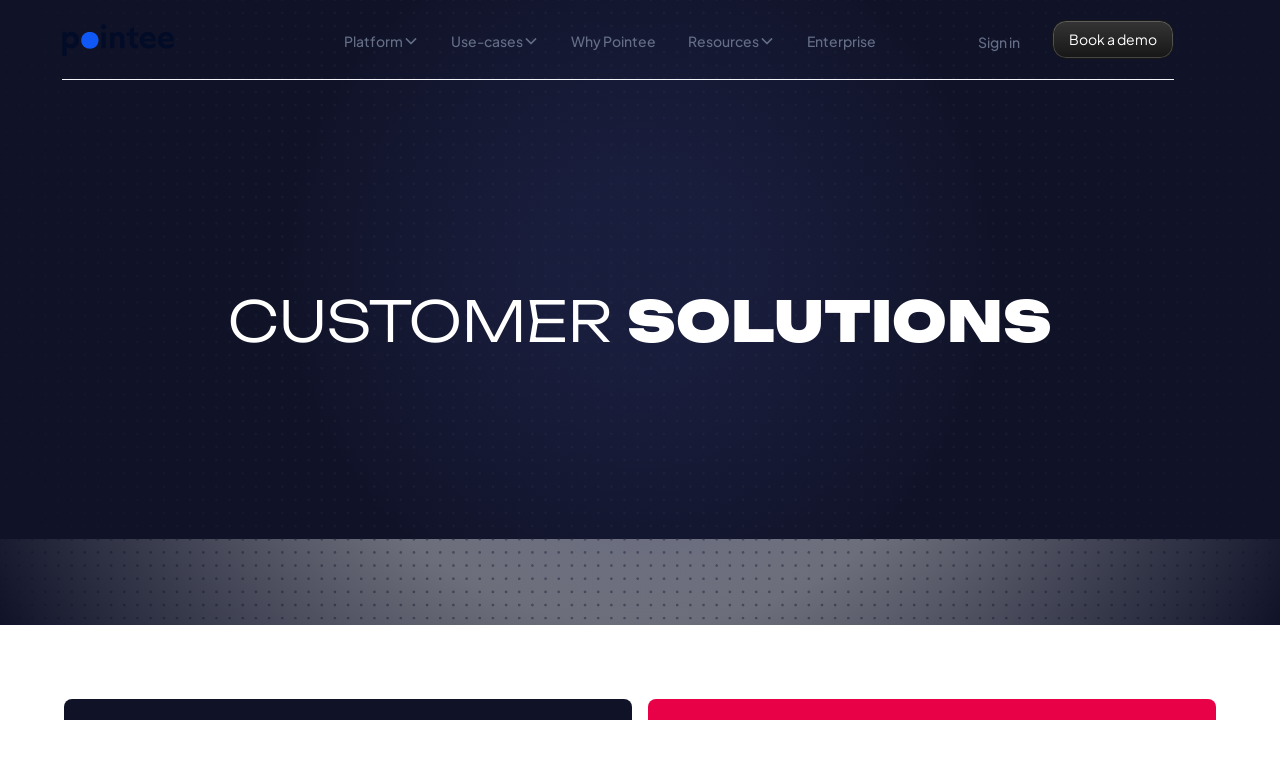

--- FILE ---
content_type: text/html
request_url: https://www.pointee.com/case-studies
body_size: 19145
content:
<!DOCTYPE html><!-- Last Published: Wed Jan 14 2026 12:13:56 GMT+0000 (Coordinated Universal Time) --><html data-wf-domain="www.pointee.com" data-wf-page="638e6d9e2821958ba35e85c5" data-wf-site="638e6d9e2821954f7e5e8572" lang="en"><head><meta charset="utf-8"/><title>Customer stories I Pointee</title><meta content="Take the first step to effortless RPA maintenance. Read more about how we tackled the RPA challenges for our customer all around the world." name="description"/><meta content="Customer stories I Pointee" property="og:title"/><meta content="Take the first step to effortless RPA maintenance. Read more about how we tackled the RPA challenges for our customer all around the world." property="og:description"/><meta content="https://cdn.prod.website-files.com/638e6d9e2821954f7e5e8572/65f9c2b1d78060c6bbd8c23b_OG-pointee-1.jpg" property="og:image"/><meta content="Customer stories I Pointee" property="twitter:title"/><meta content="Take the first step to effortless RPA maintenance. Read more about how we tackled the RPA challenges for our customer all around the world." property="twitter:description"/><meta content="https://cdn.prod.website-files.com/638e6d9e2821954f7e5e8572/65f9c2b1d78060c6bbd8c23b_OG-pointee-1.jpg" property="twitter:image"/><meta property="og:type" content="website"/><meta content="summary_large_image" name="twitter:card"/><meta content="width=device-width, initial-scale=1" name="viewport"/><link href="https://cdn.prod.website-files.com/638e6d9e2821954f7e5e8572/css/test-pointee-copy.webflow.shared.40ccdcdc6.min.css" rel="stylesheet" type="text/css" integrity="sha384-QMzc3GHTVRTsrXdfLALmP4vrZiCR5A62Itay38S/t+UdGeamzAgG5xJQIcIFQNwk" crossorigin="anonymous"/><link href="https://fonts.googleapis.com" rel="preconnect"/><link href="https://fonts.gstatic.com" rel="preconnect" crossorigin="anonymous"/><script src="https://ajax.googleapis.com/ajax/libs/webfont/1.6.26/webfont.js" type="text/javascript"></script><script type="text/javascript">WebFont.load({  google: {    families: ["Ubuntu:300,300italic,400,400italic,500,500italic,700,700italic"]  }});</script><script type="text/javascript">!function(o,c){var n=c.documentElement,t=" w-mod-";n.className+=t+"js",("ontouchstart"in o||o.DocumentTouch&&c instanceof DocumentTouch)&&(n.className+=t+"touch")}(window,document);</script><link href="https://cdn.prod.website-files.com/638e6d9e2821954f7e5e8572/638f564cc519880425bde17f_Frame%2023.png" rel="shortcut icon" type="image/x-icon"/><link href="https://cdn.prod.website-files.com/638e6d9e2821954f7e5e8572/638f4e5973ce2a4e617346e7_Frame%2022.png" rel="apple-touch-icon"/><!-- [Attributes by Finsweet] Disable scrolling -->
<script defer src="https://cdn.jsdelivr.net/npm/@finsweet/attributes-scrolldisable@1/scrolldisable.js"></script>

<!-- This script is managed by Finsweet Cookie Consent -->
<script async="" src="https://www.googletagmanager.com/gtag/js?id=G-RCQCHWTS54" fs-consent-categories="analytics" fs-consent-scripttype="text/javascript" type="fs-consent"></script>

<script type="fs-consent" fs-consent-categories="analytics" fs-consent-scripttype="text/javascript">window.dataLayer = window.dataLayer || [];function gtag(){dataLayer.push(arguments);}gtag('js', new Date());gtag('set', 'developer_id.dZGVlNj', true);gtag('config', 'G-RCQCHWTS54');</script>

<script>
(async () => {
  try {
    const res = await fetch('https://api.country.is/');
    if (!res.ok) throw new Error('Failed to fetch country');
    const data = await res.json();
    const countryCode = data.country.toLowerCase(); // e.g., 'cz'

    const isCzech = countryCode === 'cz';

    const cookiesEl = document.querySelector('.cookies');
    if (!cookiesEl) return;

    if (isCzech) {
      cookiesEl.querySelectorAll('[cs-translation]').forEach(el => {
        const csText = el.getAttribute('cs-translation');
        if (csText) el.textContent = csText;
      });
    }

    const paraEn = cookiesEl.querySelector('p[lang="en"]');
    const paraCs = cookiesEl.querySelector('p[lang="cs"]');
    if (paraEn) paraEn.style.display = isCzech ? 'none' : '';
    if (paraCs) paraCs.style.display = isCzech ? '' : 'none';

  } catch (err) {
    console.error('Country detect error:', err);
  }
})();
</script>


<style>
*:focus {
 outline: none; }
</style>


<script src="https://cdnjs.cloudflare.com/ajax/libs/gsap/3.10.4/gsap.min.js"></script>

<!-- Phone Validation CSS & JS -->
<link rel="stylesheet" href="https://cdn.jsdelivr.net/npm/intl-tel-input@23.0.12/build/css/intlTelInput.css">
<script src="https://cdn.jsdelivr.net/npm/intl-tel-input@23.0.12/build/js/intlTelInput.min.js"></script>

<style>
/* Fix phone number jumping during validation */
input[type="tel"],
input[name*="Phone"],
input[name*="phone"] {
  font-variant-numeric: tabular-nums !important;
  letter-spacing: 0.02em;
}

/* Prevent layout shifts from error messages */
.phone-error {
  position: absolute;
  bottom: -22px;
  left: 0;
  white-space: nowrap;
}

/* Ensure parent has relative positioning for absolute error */
.iti {
  position: relative !important;
  width: 100%;
}

/* Prevent input width changes */
.iti__selected-flag {
  transition: none !important;
}

input[type="tel"]:focus,
input[name*="Phone"]:focus,
input[name*="phone"]:focus {
  transform: none !important;
}

/* Stabilize input field during typing */
.w-input[type="tel"] {
  min-height: 48px;
  box-sizing: border-box;
}
</style><script type="application/ld+json">
{
  "@context":"https://schema.org",
  "@type":"CollectionPage",
  "name":"Pointee Case Studies",
  "about":{"@id":"https://pointee.com/#product"},
  "isPartOf":{"@id":"https://pointee.com/#website"}
}
</script>
<script src="https://cdn.prod.website-files.com/638e6d9e2821954f7e5e8572%2F6544eda5f000985a163a8687%2F6870e8b8dd8ff5e73679c9cc%2Ffinsweetcomponentsconfig-1.0.4.js" type="module" async="" siteId="638e6d9e2821954f7e5e8572" finsweet="components"></script></head><body><div class="page-wrapper"><div class="cookies"><div fs-consent-styledCategories="false" fs-consent-element="internal-component" class="fs-consent_component"><div fs-consent-element="banner" class="fs-consent_banner"><div class="fs-consent_banner_wrapper"><p lang="en" class="fs-consent_banner_paragraph">By clicking <strong fs-consent-element="internal-banner-text">&quot;Accept&quot;</strong>, you agree to the storing of cookies on your device to enhance site navigation, analyze site usage, and assist in our marketing efforts. View our <a href="/privacy">Privacy Policy</a> for more information.</p><p lang="cs" class="fs-consent_banner_paragraph">Kliknutím na &quot;Přijmout&quot; souhlasíte s ukládáním cookies do vašeho zařízení za účelem zlepšení navigace na webu, analýzy jeho využívání a podpory našich marketingových aktivit. Více informací naleznete v našich <a href="/privacy" class="text-style-link">Zásadách ochrany osobních údajů</a>.</p><div fs-consent-element="internal-buttons-wrapper" class="fs-consent_banner_buttons"><a cs-translation="Nastavení" fs-consent-element="open-preferences" href="#" class="fs-consent_prefs_link">Preferences</a><a cs-translation="Odmítnout" fs-consent-element="deny" href="#" class="fs-consent_decline w-button">Reject</a><a cs-translation="Přijmout" fs-consent-element="allow" href="#" class="fs-consent_allow w-button">Accept</a></div></div></div><div fs-consent-element="preferences" class="fs-consent_prefs"><div class="fs-consent_prefs_wrapper"><div class="fs-consent_prefs_form-block w-form"><form id="email-form" name="email-form" data-name="Email Form" method="get" fs-consent-element="form" class="fs-consent_prefs_form" data-wf-page-id="638e6d9e2821958ba35e85c5" data-wf-element-id="eb232824-a4b3-79a3-e481-90337b06f498" data-turnstile-sitekey="0x4AAAAAAAQTptj2So4dx43e"><div class="fs-consent_prefs_popup"><div class="fs-consent_prefs_header"><div class="fs-consent_prefs_heading"><strong cs-translation="Spravovat předvolby souhlasu podle kategorií">Manage Consent Preferences by Category</strong></div><div cs-translation="Data jsou uložena po dobu 120 dní">Data is stored for 120 days</div></div><div fs-consent-element="internal-categories-wrapper" class="fs-consent_prefs_list"><div fs-consent-element="internal-category-essential" class="fs-consent_prefs_option"><div class="fs-consent_checkbox_field"><div cs-translation="Nezbytné" class="fs-consent_checkbox_label">Essentials</div><div><strong cs-translation="Vždy aktivní">Always active</strong></div></div><p cs-translation="Nutné pro správné fungování webu. Vždy zapnuto." class="fs-consent_prefs_description">Necessary for the site to function. Always On.<br/></p></div><div fs-consent-element="internal-category-marketing" class="fs-consent_prefs_option"><label class="w-checkbox fs-consent_checkbox_field"><input type="checkbox" name="marketing" id="marketing" data-name="marketing" fs-consent-element="checkbox-marketing" class="w-checkbox-input fs-consent_checkbox"/><span for="marketing" class="fs-consent_checkbox_label w-form-label">Marketing</span></label><p cs-translation="Používáno pro cílenou reklamu: tvdog9" class="fs-consent_prefs_description">Used for targeted advertising: tvdog9<br/></p></div><div fs-consent-element="internal-category-analytics" class="fs-consent_prefs_option"><label class="w-checkbox fs-consent_checkbox_field"><input type="checkbox" name="analytics" id="analytics" data-name="analytics" fs-consent-element="checkbox-analytics" class="w-checkbox-input fs-consent_checkbox"/><span cs-translation="Analytika" for="analytics" class="fs-consent_checkbox_label w-form-label">Analytics</span></label><p cs-translation="Měří využití webu a pomáhá zlepšit váš zážitek: Google Analytics 4 (GA4)" class="fs-consent_prefs_description">Measures usage and improves your experience: Google Analytics 4 (GA4)<br/></p></div></div><div class="fs-consent_prefs_buttons"><a cs-translation="Odmítnout vše" fs-consent-element="deny" href="#" class="fs-consent_decline w-button">Reject All</a><a cs-translation="Přijmout vše" fs-consent-element="allow" href="#" class="fs-consent_allow w-button">Accept All</a><input type="submit" data-wait="Please wait..." cs-translation="Uložit" class="fs-consent_prefs_submit w-button" value="Save Preferences"/></div><div fs-consent-element="close" class="fs-consent_prefs_close"><div class="fs-consent_prefs_close-icon w-embed"><svg width="100%" height="100%" viewBox="0 0 16 17" fill="none" xmlns="http://www.w3.org/2000/svg"><g><path id="icon" d="M3.41424 2.25L2.00003 3.66421L6.58582 8.25L1.99988 12.8359L3.41409 14.2502L8.00003 9.66421L12.5854 14.2496L13.9996 12.8354L9.41424 8.25L13.9995 3.66476L12.5853 2.25055L8.00003 6.83579L3.41424 2.25Z" fill="currentColor"></path></g></svg></div></div></div></form><div class="w-form-done"><div>Thank you! Your submission has been received!</div></div><div class="w-form-fail"><div>Oops! Something went wrong while submitting the form.</div></div></div><div fs-consent-element="close" class="fs-consent_prefs_overlay"></div></div></div><div fs-consent-element="fixed-preferences" class="fs-consent_open-prefs"><div fs-consent-element="open-preferences" class="fs-consent_open-prefs_wrapper"><div class="fs-consent_open-prefs_icon w-embed"><svg xmlns="http://www.w3.org/2000/svg" width="100%" height="100%" viewBox="0 0 29 28" fill="none"><rect x="0.635254" fill="none"></rect><path fill-rule="evenodd" clip-rule="evenodd" d="M20.377 4.2453C20.9009 4.2453 21.3264 4.67081 21.3264 5.19476C21.3264 5.7187 20.9009 6.14421 20.377 6.14421C19.853 6.14421 19.4275 5.7187 19.4275 5.19476C19.4291 4.67081 19.853 4.2453 20.377 4.2453ZM20.631 12.5141C21.4503 13.7367 22.4871 14.1114 23.8335 13.2842C23.8779 13.7446 23.889 14.2146 23.8652 14.6909C23.6001 19.9558 19.1179 24.0092 13.853 23.7441C8.58975 23.4774 4.53631 18.9952 4.80146 13.7319C5.06502 8.46705 9.70275 4.36914 14.966 4.63429C14.4992 6.09499 14.8946 7.39216 16.0822 7.83355C15.0057 11.2916 17.4095 13.5541 20.631 12.5141ZM9.55668 11.833C10.3458 11.833 10.984 12.4729 10.984 13.2604C10.984 14.0479 10.3442 14.6877 9.55668 14.6877C8.76758 14.6877 8.12932 14.0479 8.12932 13.2604C8.12932 12.4729 8.76917 11.833 9.55668 11.833ZM14.0531 13.6525C14.5072 13.6525 14.8755 14.0209 14.8755 14.475C14.8755 14.9291 14.5072 15.2974 14.0531 15.2974C13.599 15.2974 13.2307 14.9291 13.2307 14.475C13.2291 14.0209 13.5974 13.6525 14.0531 13.6525ZM10.4839 17.0407C11.038 17.0407 11.4873 17.4901 11.4873 18.0442C11.4873 18.5983 11.038 19.0476 10.4839 19.0476C9.92979 19.0476 9.48047 18.5983 9.48047 18.0442C9.48047 17.4885 9.92979 17.0407 10.4839 17.0407ZM12.6464 9.36252C13.0814 9.36252 13.4323 9.715 13.4323 10.1484C13.4323 10.5835 13.0798 10.9344 12.6464 10.9344C12.2113 10.9344 11.8605 10.5819 11.8605 10.1484C11.8605 9.715 12.2129 9.36252 12.6464 9.36252ZM16.9173 17.3916C17.6461 17.3916 18.2352 17.9823 18.2352 18.7094C18.2352 19.4382 17.6445 20.0272 16.9173 20.0272C16.1886 20.0272 15.5995 19.4366 15.5995 18.7094C15.5995 17.9823 16.1902 17.3916 16.9173 17.3916ZM19.6927 7.91293C20.1817 7.91293 20.5786 8.30986 20.5786 8.79888C20.5786 9.2879 20.1817 9.68483 19.6927 9.68483C19.2037 9.68483 18.8067 9.2879 18.8067 8.79888C18.8067 8.30986 19.2037 7.91293 19.6927 7.91293Z" fill="currentColor"></path></svg></div><div cs-translation="Nastavení" class="fs-consent_open-prefs_text">Preferences</div></div></div></div></div><div class="global-styles w-embed"><style>

/* Set color style to inherit */
.inherit-color * {
    color: inherit;
}

/* Focus state style for keyboard navigation for the focusable elements */
*[tabindex]:focus-visible,
  input[type="file"]:focus-visible {
   outline: 0.125rem solid #4d65ff;
   outline-offset: 0.125rem;
}

/* Get rid of top margin on first element in any rich text element */
.w-richtext > :not(div):first-child, .w-richtext > div:first-child > :first-child {
  margin-top: 0 !important;
}

/* Get rid of bottom margin on last element in any rich text element */
.w-richtext>:last-child, .w-richtext ol li:last-child, .w-richtext ul li:last-child {
	margin-bottom: 0 !important;
}

/* Prevent all click and hover interaction with an element */
.pointer-events-off {
	pointer-events: none;
}

/* Enables all click and hover interaction with an element */
.pointer-events-on {
  pointer-events: auto;
}

/* Create a class of .div-square which maintains a 1:1 dimension of a div */
.div-square::after {
	content: "";
	display: block;
	padding-bottom: 100%;
}

/* Make sure containers never lose their center alignment */
.container-medium,.container-small, .container-large {
	margin-right: auto !important;
  margin-left: auto !important;
}

/* 
Make the following elements inherit typography styles from the parent and not have hardcoded values. 
Important: You will not be able to style for example "All Links" in Designer with this CSS applied.
Uncomment this CSS to use it in the project. Leave this message for future hand-off.
*/
/*
a,
.w-input,
.w-select,
.w-tab-link,
.w-nav-link,
.w-dropdown-btn,
.w-dropdown-toggle,
.w-dropdown-link {
  color: inherit;
  text-decoration: inherit;
  font-size: inherit;
}
*/

/* Apply "..." after 3 lines of text */
.text-style-3lines {
	display: -webkit-box;
	overflow: hidden;
	-webkit-line-clamp: 3;
	-webkit-box-orient: vertical;
}

/* Apply "..." after 2 lines of text */
.text-style-2lines {
	display: -webkit-box;
	overflow: hidden;
	-webkit-line-clamp: 2;
	-webkit-box-orient: vertical;
}

/* Adds inline flex display */
.display-inlineflex {
  display: inline-flex;
}

/* These classes are never overwritten */
.hide {
  display: none !important;
}

@media screen and (max-width: 991px) {
    .hide, .hide-tablet {
        display: none !important;
    }
}
  @media screen and (max-width: 767px) {
    .hide-mobile-landscape{
      display: none !important;
    }
}
  @media screen and (max-width: 479px) {
    .hide-mobile{
      display: none !important;
    }
}
 
.margin-0 {
  margin: 0rem !important;
}
  
.padding-0 {
  padding: 0rem !important;
}

.spacing-clean {
padding: 0rem !important;
margin: 0rem !important;
}

.margin-top {
  margin-right: 0rem !important;
  margin-bottom: 0rem !important;
  margin-left: 0rem !important;
}

.padding-top {
  padding-right: 0rem !important;
  padding-bottom: 0rem !important;
  padding-left: 0rem !important;
}
  
.margin-right {
  margin-top: 0rem !important;
  margin-bottom: 0rem !important;
  margin-left: 0rem !important;
}

.padding-right {
  padding-top: 0rem !important;
  padding-bottom: 0rem !important;
  padding-left: 0rem !important;
}

.margin-bottom {
  margin-top: 0rem !important;
  margin-right: 0rem !important;
  margin-left: 0rem !important;
}

.padding-bottom {
  padding-top: 0rem !important;
  padding-right: 0rem !important;
  padding-left: 0rem !important;
}

.margin-left {
  margin-top: 0rem !important;
  margin-right: 0rem !important;
  margin-bottom: 0rem !important;
}
  
.padding-left {
  padding-top: 0rem !important;
  padding-right: 0rem !important;
  padding-bottom: 0rem !important;
}
  
.margin-horizontal {
  margin-top: 0rem !important;
  margin-bottom: 0rem !important;
}

.padding-horizontal {
  padding-top: 0rem !important;
  padding-bottom: 0rem !important;
}

.margin-vertical {
  margin-right: 0rem !important;
  margin-left: 0rem !important;
}
  
.padding-vertical {
  padding-right: 0rem !important;
  padding-left: 0rem !important;
}

/* Apply "..." at 100% width */
.truncate-width { 
		width: 100%; 
    white-space: nowrap; 
    overflow: hidden; 
    text-overflow: ellipsis; 
}
/* Removes native scrollbar */
.no-scrollbar {
    -ms-overflow-style: none;
    overflow: -moz-scrollbars-none; 
}

.no-scrollbar::-webkit-scrollbar {
    display: none;
}

textarea {
  resize: none;
}

</style></div><section class="contact-modal"><div class="padding-global z-index-1 small-padding-mobile"><div data-w-id="b23f0422-e1ba-3908-d62d-e75aad9a7038" class="modal-close-overlay"></div><div class="container-large"><div class="padding-section-large contact-modal-padding"><div class="contact-modal-card"><div><div class="contact-modal-heading-margin"><h2 class="heading-small-mobile">Get in touch</h2><div data-w-id="b23f0422-e1ba-3908-d62d-e75aad9a7036" class="modal-close-btn"><img src="https://cdn.prod.website-files.com/638e6d9e2821954f7e5e8572/65f726491b3ac5ea7a0de9a9_modal-close.svg" loading="lazy" alt="" class="modal-close-icon"/></div></div><div class="contact-modal-link-wrap"><a href="mailto:sales@pointee.com" class="large-tag w-inline-block"><img src="https://cdn.prod.website-files.com/638e6d9e2821954f7e5e8572/65f7279bb9086115819570dd_mail-icon.svg" loading="lazy" alt="" class="tag-link-icon"/><div>sales@pointee.com</div></a><a href="tel:+1(416)417-3806" class="large-tag w-inline-block"><img src="https://cdn.prod.website-files.com/638e6d9e2821954f7e5e8572/65f7286855defa60af9bdf3c_phone.svg" loading="lazy" alt="" class="tag-link-icon"/><div>+1 (416) 417-3806</div><div class="tag-link-secondary-text">(US)</div></a><a href="tel:+447700166639" class="large-tag w-inline-block"><img src="https://cdn.prod.website-files.com/638e6d9e2821954f7e5e8572/65f7286855defa60af9bdf3c_phone.svg" loading="lazy" alt="" class="tag-link-icon"/><div>+44 770 016 6639</div><div class="tag-link-secondary-text">(UK)</div></a></div></div><div class="contact-modal-form-wrap"><div class="w-form"><form id="wf-form-contact-form" name="wf-form-Demo-Request-Contact-Form" data-name="Demo Request / Contact Form" redirect="/confirmation" data-redirect="/confirmation" method="get" data-wf-page-id="638e6d9e2821958ba35e85c5" data-wf-element-id="b23f0422-e1ba-3908-d62d-e75aad9a7016" data-turnstile-sitekey="0x4AAAAAAAQTptj2So4dx43e"><div class="form_fields-double"><div class="form_field-wrapper"><label for="first-name" class="form_field-label">First Name*</label><input class="form_input w-input" maxlength="256" name="First-Name" data-name="First Name" placeholder="" type="text" id="first-name" required=""/></div><div class="form_field-wrapper"><label for="last-name" class="form_field-label">Last Name*</label><input class="form_input w-input" maxlength="256" name="Last-Name" data-name="Last Name" placeholder="" type="text" id="last-name" required=""/></div></div><div class="form_field-wrapper"><label for="email" class="form_field-label">Company Email*</label><input class="form_input w-input" book-demo-modal="email" maxlength="256" name="Email" data-name="Email" placeholder="" type="email" id="email" required=""/><div id="email-validation-alert" class="form-field-alert">Please enter business email address</div></div><div class="form_field-wrapper"><label for="phone" class="form_field-label">Phone Number</label><input class="form_input w-input" maxlength="256" name="Phone" data-name="Phone" placeholder="" type="tel" id="phone"/></div><div class="form_field-wrapper"><label for="message" class="form_field-label">Message</label><textarea id="message" name="Message" maxlength="500" data-name="Message" placeholder="" class="form_input is-text-area w-input"></textarea><div class="form-text-area-ch-counter"><span id="text-area-ch-count">0</span> / 500</div></div><div class="form_field-wrapper"><label class="w-checkbox form_checkbox"><div class="w-checkbox-input w-checkbox-input--inputType-custom form_checkbox-icon"></div><input type="checkbox" name="privacy-policy-consent" id="privacy-policy-consent" data-name="privacy-policy-consent" required="" style="opacity:0;position:absolute;z-index:-1"/><span class="form_checkbox-label w-form-label" for="privacy-policy-consent">I agree to Pointee’s <a href="/terms" class="text-style-link text-color-extradarkgray">Terms</a> and <a href="/privacy" class="text-style-link text-color-extradarkgray">Privacy Policy</a>.</span></label></div><input type="submit" data-wait="Please wait..." id="form-submit" class="button max-width-full w-button" value="Send"/></form><div class="form_success w-form-done"><div>Thanks for your message!</div></div><div class="form_error w-form-fail"><div>Something went wrong</div></div></div></div></div></div></div></div></section><div class="main-wrapper"><div navbar-bg-on-load="false" class="navbar-wrapper"><div class="navbar_menu-background"></div><div data-animation="default" class="navbar_component w-nav" data-easing2="ease" fs-scrolldisable-element="smart-nav" data-easing="ease" data-collapse="medium" role="banner" data-duration="0" data-doc-height="1"><div class="navbar_container"><a href="/" class="navbar_logo-link is-mobile w-nav-brand"><img src="https://cdn.prod.website-files.com/638e6d9e2821954f7e5e8572/638e6d9e2821958fb45e85a3_logo.svg" loading="lazy" alt="" class="navbar_logo"/></a><div class="navbar_mobile-right"><div class="navbar_menu-button w-nav-button"><div class="menu-icon"><div class="menu-icon_line-top"></div><div class="menu-icon_line-middle"></div><div class="menu-icon_line-bottom"></div></div></div></div><nav role="navigation" class="navbar_menu w-nav-menu"><div class="navbar_menu-inner-layout"><a href="/" id="w-node-_8b9392cd-2d3c-2a27-3dac-a329e7526345-e7526339" class="navbar_logo-link is-desktop w-nav-brand"><img src="https://cdn.prod.website-files.com/638e6d9e2821954f7e5e8572/638e6d9e2821958fb45e85a3_logo.svg" loading="lazy" alt="" class="navbar_logo"/></a><div id="w-node-_8b9392cd-2d3c-2a27-3dac-a329e7526347-e7526339" class="navbar-links mobile-top"><div data-hover="false" data-delay="200" data-w-id="334e8d3a-a142-ab64-c41b-5dfd36ba0fea" class="navbar_menu-dropdown w-dropdown"><div class="navbar_link w-dropdown-toggle"><div>Platform</div><div class="dropdown-chevron w-embed"><svg width=" 100%" height=" 100%" viewBox="0 0 16 16" fill="none" xmlns="http://www.w3.org/2000/svg">
<path fill-rule="evenodd" clip-rule="evenodd" d="M2.55806 6.29544C2.46043 6.19781 2.46043 6.03952 2.55806 5.94189L3.44195 5.058C3.53958 4.96037 3.69787 4.96037 3.7955 5.058L8.00001 9.26251L12.2045 5.058C12.3021 4.96037 12.4604 4.96037 12.5581 5.058L13.4419 5.94189C13.5396 6.03952 13.5396 6.19781 13.4419 6.29544L8.17678 11.5606C8.07915 11.6582 7.92086 11.6582 7.82323 11.5606L2.55806 6.29544Z" fill="currentColor"/>
</svg></div></div><nav class="navbar_dropdown-list w-dropdown-list"><a href="/platform/dynamic-orchestration" class="navbar_dropdown-link w-inline-block"><div>Dynamic Orchestration</div></a><a href="/platform/predictive-analytics" class="navbar_dropdown-link w-inline-block"><div>Predictive Analytics</div></a><a href="/platform/automated-reporting" class="navbar_dropdown-link w-inline-block"><div>Automated Reporting</div></a><a href="/platform/real-time-monitoring" class="navbar_dropdown-link no-border w-inline-block"><div>Real-time Monitoring</div></a></nav></div><div data-hover="false" data-delay="200" data-w-id="c3ff7a34-0bb0-e7fd-4599-245d6d8dc20e" class="navbar_menu-dropdown w-dropdown"><div class="navbar_link w-dropdown-toggle"><div>Use-cases</div><div class="dropdown-chevron w-embed"><svg width=" 100%" height=" 100%" viewBox="0 0 16 16" fill="none" xmlns="http://www.w3.org/2000/svg">
<path fill-rule="evenodd" clip-rule="evenodd" d="M2.55806 6.29544C2.46043 6.19781 2.46043 6.03952 2.55806 5.94189L3.44195 5.058C3.53958 4.96037 3.69787 4.96037 3.7955 5.058L8.00001 9.26251L12.2045 5.058C12.3021 4.96037 12.4604 4.96037 12.5581 5.058L13.4419 5.94189C13.5396 6.03952 13.5396 6.19781 13.4419 6.29544L8.17678 11.5606C8.07915 11.6582 7.92086 11.6582 7.82323 11.5606L2.55806 6.29544Z" fill="currentColor"/>
</svg></div></div><nav class="navbar_dropdown-list w-dropdown-list"><a href="/use-cases/automation-teams" class="navbar_dropdown-link w-inline-block"><div>For Automation Teams</div></a><a href="/use-cases/business" class="navbar_dropdown-link w-inline-block"><div>For Business Stakeholders</div></a><a href="/use-cases/service-providers" class="navbar_dropdown-link no-border w-inline-block"><div>For Service Providers</div></a></nav></div><a href="/why-pointee" class="navbar_link w-nav-link">Why Pointee</a><div data-hover="false" data-delay="200" data-w-id="76e9456f-6386-3397-db9e-0ca7f638f0ec" class="navbar_menu-dropdown w-dropdown"><div class="navbar_link w-dropdown-toggle"><div>Resources</div><div class="dropdown-chevron w-embed"><svg width=" 100%" height=" 100%" viewBox="0 0 16 16" fill="none" xmlns="http://www.w3.org/2000/svg">
<path fill-rule="evenodd" clip-rule="evenodd" d="M2.55806 6.29544C2.46043 6.19781 2.46043 6.03952 2.55806 5.94189L3.44195 5.058C3.53958 4.96037 3.69787 4.96037 3.7955 5.058L8.00001 9.26251L12.2045 5.058C12.3021 4.96037 12.4604 4.96037 12.5581 5.058L13.4419 5.94189C13.5396 6.03952 13.5396 6.19781 13.4419 6.29544L8.17678 11.5606C8.07915 11.6582 7.92086 11.6582 7.82323 11.5606L2.55806 6.29544Z" fill="currentColor"/>
</svg></div></div><nav class="navbar_dropdown-list w-dropdown-list"><a href="/benchmarking" class="navbar_dropdown-link w-inline-block"><div>Benchmarking</div></a><a href="/case-studies" aria-current="page" class="navbar_dropdown-link w-inline-block w--current"><div>Case Studies</div></a><a href="/blog" class="navbar_dropdown-link no-border w-inline-block"><div>Blog</div></a></nav></div><a href="/enterprise" class="navbar_link w-nav-link">Enterprise</a><div data-hover="false" data-delay="200" data-w-id="238c2f66-d921-b974-ea7c-e597bf657072" class="navbar_menu-dropdown hide w-dropdown"><div class="navbar_link w-dropdown-toggle"><div>Company</div><div class="dropdown-chevron w-embed"><svg width=" 100%" height=" 100%" viewBox="0 0 16 16" fill="none" xmlns="http://www.w3.org/2000/svg">
<path fill-rule="evenodd" clip-rule="evenodd" d="M2.55806 6.29544C2.46043 6.19781 2.46043 6.03952 2.55806 5.94189L3.44195 5.058C3.53958 4.96037 3.69787 4.96037 3.7955 5.058L8.00001 9.26251L12.2045 5.058C12.3021 4.96037 12.4604 4.96037 12.5581 5.058L13.4419 5.94189C13.5396 6.03952 13.5396 6.19781 13.4419 6.29544L8.17678 11.5606C8.07915 11.6582 7.92086 11.6582 7.82323 11.5606L2.55806 6.29544Z" fill="currentColor"/>
</svg></div></div><nav class="navbar_dropdown-list w-dropdown-list"><a href="/about" class="navbar_dropdown-link w-inline-block"><div>About</div></a><a href="/join-us" class="navbar_dropdown-link w-inline-block"><div>Jobs</div><div class="small-tag is-limegreen"><div>we&#x27;re hiring</div></div></a><a data-w-id="238c2f66-d921-b974-ea7c-e597bf657081" href="#" class="navbar_dropdown-link no-border w-inline-block"><div>Contact</div></a></nav></div></div><div id="w-node-_8b9392cd-2d3c-2a27-3dac-a329e7526350-e7526339" class="navbar-links align-right"><a href="https://app.pointee.com/auth/login" class="navbar_link is-small-no-border w-nav-link">Sign in</a><a href="#" id="w-node-_8b9392cd-2d3c-2a27-3dac-a329e7526353-e7526339" data-w-id="8b9392cd-2d3c-2a27-3dac-a329e7526353" class="button is-navbar-button is-black w-button">Book a demo</a><div class="language-switch-mobile hide"><a href="#" class="language-switch-link w-inline-block"><div>EN</div></a><a href="#" class="language-switch-link is-not-active w-inline-block"><div>CZ</div></a></div></div></div></nav></div></div><div class="notification-banner-wrap"><div class="padding-global"></div></div></div><header class="hero_center_height-auto"><div class="padding-global z-index-1"><div class="container-large"><div class="padding-section-hero extra-top-padding"><div class="center-wrapper"><div class="max-width-hero-h1"><div class="margin-bottom margin-small"><div class="animation-mask"><h1 class="heading-small-mobile"><span class="text-weight-light">customer </span>solutions</h1></div></div></div></div></div></div></div><div class="section-absolute-bg"><img src="https://cdn.prod.website-files.com/638e6d9e2821954f7e5e8572/65f428db237528b03340f006_hero-background-dots.svg" loading="lazy" alt="" class="hero-background-dots"/><div class="hero-background-gradient"><div class="hero-background-gradient_second"></div></div></div></header><section class="section"><div class="padding-global"><div class="container-large"><div class="padding-section-large"><div class="blog-cards-collection w-dyn-list"><div id="blog-collection" fs-cmsload-element="list" fs-cmsload-mode="load-under" fs-cmsload-pagesiblings="1" role="list" class="_2_grid-component w-dyn-items"><div role="listitem" class="case-study w-dyn-item"><a style="background-color:#101328;color:white" href="/case-studies/why-mann-hummel-switched-to-pointee-for-smarter-orchestration-and-reporting" class="case-study-card w-inline-block"><div class="case-study-card-content"><div class="case-study-content-top"><div class="margin-bottom margin-xxsmall"><div class="text-note">success story</div></div><h5>Why MANN+HUMMEL switched to Pointee for smarter orchestration and reporting</h5></div><div class="max-width-xsmall"><div class="checklist_component"><div class="checklist-item"><div class="checklist-item-icon w-embed"><svg width="20" height="17" viewBox="0 0 20 17" fill="none" xmlns="http://www.w3.org/2000/svg">
<path d="M2 7.87856L7.47368 13.3522L18 2.82593" stroke="currentcolor" stroke-width="4" stroke-linecap="round"/>
</svg></div><div>Consistent 20-30% capacity savings</div></div><div class="checklist-item"><div class="checklist-item-icon w-embed"><svg width="20" height="17" viewBox="0 0 20 17" fill="none" xmlns="http://www.w3.org/2000/svg">
<path d="M2 7.87856L7.47368 13.3522L18 2.82593" stroke="currentcolor" stroke-width="4" stroke-linecap="round"/>
</svg></div><div>Full reporting and clear visibility for team leads</div></div><div class="checklist-item"><div class="checklist-item-icon w-embed"><svg width="20" height="17" viewBox="0 0 20 17" fill="none" xmlns="http://www.w3.org/2000/svg">
<path d="M2 7.87856L7.47368 13.3522L18 2.82593" stroke="currentcolor" stroke-width="4" stroke-linecap="round"/>
</svg></div><div>Custom features delivered based on needs</div></div></div></div></div><div style="border-color:white" class="case-study-action"><div>Read Case Study</div><div class="case-study-action-arrow w-embed"><svg width="10" height="14" viewBox="0 0 6 10" fill="none" xmlns="http://www.w3.org/2000/svg">
<path d="M5.78413 5.49505L1.25827 9.79476C0.970375 10.0684 0.503596 10.0684 0.215837 9.79476C-0.0719456 9.52135 -0.0719456 9.0779 0.215837 8.80451L4.22052 4.99993L0.215953 1.19548C-0.0718292 0.921955 -0.0718292 0.478552 0.215953 0.205141C0.503736 -0.0683805 0.970491 -0.0683805 1.25839 0.205141L5.78424 4.50492C5.92814 4.64169 6 4.82075 6 4.99991C6 5.17915 5.928 5.35835 5.78413 5.49505Z" fill="currentColor"/>
</svg></div><div style="background-color:white" class="case-study-action-border"></div><div style="background-color:white" class="case-study-action-border is-fill"></div></div></a></div><div role="listitem" class="case-study w-dyn-item"><a style="background-color:#e90147;color:white" href="/case-studies/from-complexity-to-clarity-raiffeisenbanks-rpa-transformation" class="case-study-card w-inline-block"><div class="case-study-card-content"><div class="case-study-content-top"><div class="margin-bottom margin-xxsmall"><div class="text-note">success story</div></div><h5>From complexity to clarity: Raiffeisenbank&#x27;s RPA transformation with Pointee</h5></div><div class="max-width-xsmall"><div class="checklist_component"><div class="checklist-item"><div class="checklist-item-icon w-embed"><svg width="20" height="17" viewBox="0 0 20 17" fill="none" xmlns="http://www.w3.org/2000/svg">
<path d="M2 7.87856L7.47368 13.3522L18 2.82593" stroke="currentcolor" stroke-width="4" stroke-linecap="round"/>
</svg></div><div>50% more controller availability thanks to reduced manual oversight and faster process checks</div></div><div class="checklist-item"><div class="checklist-item-icon w-embed"><svg width="20" height="17" viewBox="0 0 20 17" fill="none" xmlns="http://www.w3.org/2000/svg">
<path d="M2 7.87856L7.47368 13.3522L18 2.82593" stroke="currentcolor" stroke-width="4" stroke-linecap="round"/>
</svg></div><div>Over 23% automation capacity increase</div></div><div class="checklist-item"><div class="checklist-item-icon w-embed"><svg width="20" height="17" viewBox="0 0 20 17" fill="none" xmlns="http://www.w3.org/2000/svg">
<path d="M2 7.87856L7.47368 13.3522L18 2.82593" stroke="currentcolor" stroke-width="4" stroke-linecap="round"/>
</svg></div><div>Bot monitoring time cut by 66%</div></div></div></div></div><div style="border-color:white" class="case-study-action"><div>Read Case Study</div><div class="case-study-action-arrow w-embed"><svg width="10" height="14" viewBox="0 0 6 10" fill="none" xmlns="http://www.w3.org/2000/svg">
<path d="M5.78413 5.49505L1.25827 9.79476C0.970375 10.0684 0.503596 10.0684 0.215837 9.79476C-0.0719456 9.52135 -0.0719456 9.0779 0.215837 8.80451L4.22052 4.99993L0.215953 1.19548C-0.0718292 0.921955 -0.0718292 0.478552 0.215953 0.205141C0.503736 -0.0683805 0.970491 -0.0683805 1.25839 0.205141L5.78424 4.50492C5.92814 4.64169 6 4.82075 6 4.99991C6 5.17915 5.928 5.35835 5.78413 5.49505Z" fill="currentColor"/>
</svg></div><div style="background-color:white" class="case-study-action-border"></div><div style="background-color:white" class="case-study-action-border is-fill"></div></div></a></div><div role="listitem" class="case-study w-dyn-item"><a style="background-color:#d6ff1c;color:#020c27" href="/case-studies/csob-pointee-dynamic-orchestration" class="case-study-card w-inline-block"><div class="case-study-card-content"><div class="case-study-content-top"><div class="margin-bottom margin-xxsmall"><div class="text-note">success story</div></div><h5>Delivering a 20% RPA Performance Boost at ČSOB Bank with Pointee’s Dynamic Orchestration</h5></div><div class="max-width-xsmall"><div class="checklist_component"><div class="checklist-item"><div class="checklist-item-icon w-embed"><svg width="20" height="17" viewBox="0 0 20 17" fill="none" xmlns="http://www.w3.org/2000/svg">
<path d="M2 7.87856L7.47368 13.3522L18 2.82593" stroke="currentcolor" stroke-width="4" stroke-linecap="round"/>
</svg></div><div>20% boost in RPA performance: Faster task completion &amp; system efficiency</div></div><div class="checklist-item"><div class="checklist-item-icon w-embed"><svg width="20" height="17" viewBox="0 0 20 17" fill="none" xmlns="http://www.w3.org/2000/svg">
<path d="M2 7.87856L7.47368 13.3522L18 2.82593" stroke="currentcolor" stroke-width="4" stroke-linecap="round"/>
</svg></div><div>90% time reduction: Critical processes now take minutes, boosting throughput</div></div><div class="checklist-item"><div class="checklist-item-icon w-embed"><svg width="20" height="17" viewBox="0 0 20 17" fill="none" xmlns="http://www.w3.org/2000/svg">
<path d="M2 7.87856L7.47368 13.3522L18 2.82593" stroke="currentcolor" stroke-width="4" stroke-linecap="round"/>
</svg></div><div>Scalability &amp; reliability: Handles larger workloads, future-proofing RPA</div></div></div></div></div><div style="border-color:#020c27" class="case-study-action"><div>Read Case Study</div><div class="case-study-action-arrow w-embed"><svg width="10" height="14" viewBox="0 0 6 10" fill="none" xmlns="http://www.w3.org/2000/svg">
<path d="M5.78413 5.49505L1.25827 9.79476C0.970375 10.0684 0.503596 10.0684 0.215837 9.79476C-0.0719456 9.52135 -0.0719456 9.0779 0.215837 8.80451L4.22052 4.99993L0.215953 1.19548C-0.0718292 0.921955 -0.0718292 0.478552 0.215953 0.205141C0.503736 -0.0683805 0.970491 -0.0683805 1.25839 0.205141L5.78424 4.50492C5.92814 4.64169 6 4.82075 6 4.99991C6 5.17915 5.928 5.35835 5.78413 5.49505Z" fill="currentColor"/>
</svg></div><div style="background-color:#020c27" class="case-study-action-border"></div><div style="background-color:#020c27" class="case-study-action-border is-fill"></div></div></a></div><div role="listitem" class="case-study w-dyn-item"><a href="/case-studies/transforming-uniqas-rpa-operations-with-pointees-dynamic-orchestration" class="case-study-card w-inline-block"><div class="case-study-card-content"><div class="case-study-content-top"><div class="margin-bottom margin-xxsmall"><div class="text-note">success story</div></div><h5>Transforming UNIQA’s RPA operations with Pointee’s Dynamic Orchestration</h5></div><div class="max-width-xsmall"><div class="checklist_component"><div class="checklist-item"><div class="checklist-item-icon w-embed"><svg width="20" height="17" viewBox="0 0 20 17" fill="none" xmlns="http://www.w3.org/2000/svg">
<path d="M2 7.87856L7.47368 13.3522L18 2.82593" stroke="currentcolor" stroke-width="4" stroke-linecap="round"/>
</svg></div><div>Time spent supervising robots decreased by approximately 48%.</div></div><div class="checklist-item"><div class="checklist-item-icon w-embed"><svg width="20" height="17" viewBox="0 0 20 17" fill="none" xmlns="http://www.w3.org/2000/svg">
<path d="M2 7.87856L7.47368 13.3522L18 2.82593" stroke="currentcolor" stroke-width="4" stroke-linecap="round"/>
</svg></div><div>Dynamic orchestration minimized empty license windows, significantly improving license usage efficiency.</div></div><div class="checklist-item"><div class="checklist-item-icon w-embed"><svg width="20" height="17" viewBox="0 0 20 17" fill="none" xmlns="http://www.w3.org/2000/svg">
<path d="M2 7.87856L7.47368 13.3522L18 2.82593" stroke="currentcolor" stroke-width="4" stroke-linecap="round"/>
</svg></div><div>Features like single-click process stops and VDI maintenance blocks simplified RPA management.</div></div></div></div></div><div class="case-study-action"><div>Read Case Study</div><div class="case-study-action-arrow w-embed"><svg width="10" height="14" viewBox="0 0 6 10" fill="none" xmlns="http://www.w3.org/2000/svg">
<path d="M5.78413 5.49505L1.25827 9.79476C0.970375 10.0684 0.503596 10.0684 0.215837 9.79476C-0.0719456 9.52135 -0.0719456 9.0779 0.215837 8.80451L4.22052 4.99993L0.215953 1.19548C-0.0718292 0.921955 -0.0718292 0.478552 0.215953 0.205141C0.503736 -0.0683805 0.970491 -0.0683805 1.25839 0.205141L5.78424 4.50492C5.92814 4.64169 6 4.82075 6 4.99991C6 5.17915 5.928 5.35835 5.78413 5.49505Z" fill="currentColor"/>
</svg></div><div class="case-study-action-border"></div><div class="case-study-action-border is-fill"></div></div></a></div><div role="listitem" class="case-study w-dyn-item"><a style="background-color:#101328;color:white" href="/case-studies/reducing-rpa-maintenance-costs-in-manufacturing-by-50" class="case-study-card w-inline-block"><div class="case-study-card-content"><div class="case-study-content-top"><div class="margin-bottom margin-xxsmall"><div class="text-note">success story</div></div><h5>Reducing RPA maintenance costs in manufacturing by 50%</h5></div><div class="max-width-xsmall"><div class="checklist_component"><div class="checklist-item"><div class="checklist-item-icon w-embed"><svg width="20" height="17" viewBox="0 0 20 17" fill="none" xmlns="http://www.w3.org/2000/svg">
<path d="M2 7.87856L7.47368 13.3522L18 2.82593" stroke="currentcolor" stroke-width="4" stroke-linecap="round"/>
</svg></div><div>Process efficiency improved by 35% with real-time insights and proactive management</div></div><div class="checklist-item"><div class="checklist-item-icon w-embed"><svg width="20" height="17" viewBox="0 0 20 17" fill="none" xmlns="http://www.w3.org/2000/svg">
<path d="M2 7.87856L7.47368 13.3522L18 2.82593" stroke="currentcolor" stroke-width="4" stroke-linecap="round"/>
</svg></div><div>Reduced maintenance costs by 50%</div></div><div class="checklist-item"><div class="checklist-item-icon w-embed"><svg width="20" height="17" viewBox="0 0 20 17" fill="none" xmlns="http://www.w3.org/2000/svg">
<path d="M2 7.87856L7.47368 13.3522L18 2.82593" stroke="currentcolor" stroke-width="4" stroke-linecap="round"/>
</svg></div><div>Reduce downtime by 40%, leading to smoother production and timely deliveries</div></div></div></div></div><div style="border-color:white" class="case-study-action"><div>Read Case Study</div><div class="case-study-action-arrow w-embed"><svg width="10" height="14" viewBox="0 0 6 10" fill="none" xmlns="http://www.w3.org/2000/svg">
<path d="M5.78413 5.49505L1.25827 9.79476C0.970375 10.0684 0.503596 10.0684 0.215837 9.79476C-0.0719456 9.52135 -0.0719456 9.0779 0.215837 8.80451L4.22052 4.99993L0.215953 1.19548C-0.0718292 0.921955 -0.0718292 0.478552 0.215953 0.205141C0.503736 -0.0683805 0.970491 -0.0683805 1.25839 0.205141L5.78424 4.50492C5.92814 4.64169 6 4.82075 6 4.99991C6 5.17915 5.928 5.35835 5.78413 5.49505Z" fill="currentColor"/>
</svg></div><div style="background-color:white" class="case-study-action-border"></div><div style="background-color:white" class="case-study-action-border is-fill"></div></div></a></div><div role="listitem" class="case-study w-dyn-item"><a style="background-color:#1158f2;color:white" href="/case-studies/resolving-a-critical-incident-in-record-time" class="case-study-card w-inline-block"><div class="case-study-card-content"><div class="case-study-content-top"><div class="margin-bottom margin-xxsmall"><div class="text-note">success story</div></div><h5>When every minute counts: Resolving a critical incident in record time during peak season</h5></div><div class="max-width-xsmall"><div class="checklist_component"><div class="checklist-item"><div class="checklist-item-icon w-embed"><svg width="20" height="17" viewBox="0 0 20 17" fill="none" xmlns="http://www.w3.org/2000/svg">
<path d="M2 7.87856L7.47368 13.3522L18 2.82593" stroke="currentcolor" stroke-width="4" stroke-linecap="round"/>
</svg></div><div>A significant threat to the business uncovered and resolved in less than 20 minutes</div></div><div class="checklist-item"><div class="checklist-item-icon w-embed"><svg width="20" height="17" viewBox="0 0 20 17" fill="none" xmlns="http://www.w3.org/2000/svg">
<path d="M2 7.87856L7.47368 13.3522L18 2.82593" stroke="currentcolor" stroke-width="4" stroke-linecap="round"/>
</svg></div><div>Several days of unnecessary work by the automation team prevented</div></div><div class="checklist-item"><div class="checklist-item-icon w-embed"><svg width="20" height="17" viewBox="0 0 20 17" fill="none" xmlns="http://www.w3.org/2000/svg">
<path d="M2 7.87856L7.47368 13.3522L18 2.82593" stroke="currentcolor" stroke-width="4" stroke-linecap="round"/>
</svg></div><div>SLA compliance ensured</div></div></div></div></div><div style="border-color:white" class="case-study-action"><div>Read Case Study</div><div class="case-study-action-arrow w-embed"><svg width="10" height="14" viewBox="0 0 6 10" fill="none" xmlns="http://www.w3.org/2000/svg">
<path d="M5.78413 5.49505L1.25827 9.79476C0.970375 10.0684 0.503596 10.0684 0.215837 9.79476C-0.0719456 9.52135 -0.0719456 9.0779 0.215837 8.80451L4.22052 4.99993L0.215953 1.19548C-0.0718292 0.921955 -0.0718292 0.478552 0.215953 0.205141C0.503736 -0.0683805 0.970491 -0.0683805 1.25839 0.205141L5.78424 4.50492C5.92814 4.64169 6 4.82075 6 4.99991C6 5.17915 5.928 5.35835 5.78413 5.49505Z" fill="currentColor"/>
</svg></div><div style="background-color:white" class="case-study-action-border"></div><div style="background-color:white" class="case-study-action-border is-fill"></div></div></a></div><div role="listitem" class="case-study w-dyn-item"><a style="background-color:#d6ff1c;color:#020c27" href="/case-studies/how-15-minutes-of-coding-resulted-in-43-process-performance-increase" class="case-study-card w-inline-block"><div class="case-study-card-content"><div class="case-study-content-top"><div class="margin-bottom margin-xxsmall"><div class="text-note">success story</div></div><h5>How 15 minutes of coding resulted in 43% process performance increase</h5></div><div class="max-width-xsmall"><div class="checklist_component"><div class="checklist-item"><div class="checklist-item-icon w-embed"><svg width="20" height="17" viewBox="0 0 20 17" fill="none" xmlns="http://www.w3.org/2000/svg">
<path d="M2 7.87856L7.47368 13.3522L18 2.82593" stroke="currentcolor" stroke-width="4" stroke-linecap="round"/>
</svg></div><div>43% and 59% operational cost reduction achieved in a few hours</div></div><div class="checklist-item"><div class="checklist-item-icon w-embed"><svg width="20" height="17" viewBox="0 0 20 17" fill="none" xmlns="http://www.w3.org/2000/svg">
<path d="M2 7.87856L7.47368 13.3522L18 2.82593" stroke="currentcolor" stroke-width="4" stroke-linecap="round"/>
</svg></div><div>11% cost savings from shaving 18 seconds off of form completion</div></div><div class="checklist-item w-condition-invisible"><div class="checklist-item-icon w-embed"><svg width="20" height="17" viewBox="0 0 20 17" fill="none" xmlns="http://www.w3.org/2000/svg">
<path d="M2 7.87856L7.47368 13.3522L18 2.82593" stroke="currentcolor" stroke-width="4" stroke-linecap="round"/>
</svg></div><div class="w-dyn-bind-empty"></div></div></div></div></div><div style="border-color:#020c27" class="case-study-action"><div>Read Case Study</div><div class="case-study-action-arrow w-embed"><svg width="10" height="14" viewBox="0 0 6 10" fill="none" xmlns="http://www.w3.org/2000/svg">
<path d="M5.78413 5.49505L1.25827 9.79476C0.970375 10.0684 0.503596 10.0684 0.215837 9.79476C-0.0719456 9.52135 -0.0719456 9.0779 0.215837 8.80451L4.22052 4.99993L0.215953 1.19548C-0.0718292 0.921955 -0.0718292 0.478552 0.215953 0.205141C0.503736 -0.0683805 0.970491 -0.0683805 1.25839 0.205141L5.78424 4.50492C5.92814 4.64169 6 4.82075 6 4.99991C6 5.17915 5.928 5.35835 5.78413 5.49505Z" fill="currentColor"/>
</svg></div><div style="background-color:#020c27" class="case-study-action-border"></div><div style="background-color:#020c27" class="case-study-action-border is-fill"></div></div></a></div></div></div></div></div></div></section><section class="section background-color-lightgray"><div class="padding-global"><div class="container-large"><div class="padding-section-medium"><div class="logo-component"><div id="w-node-_2d2f7202-b41a-7580-25fb-559865de136a-65de1365"><div class="text-style-allcaps">We are backed by top investors</div></div><div class="logo_list space-between"><img src="https://cdn.prod.website-files.com/638e6d9e2821954f7e5e8572/65f737ceaf79783925abac25_earlybird.svg" loading="lazy" alt="" class="logo_logo is-large"/><img src="https://cdn.prod.website-files.com/638e6d9e2821954f7e5e8572/65f737cec70e8acd90443902_tensor-ventures.svg" loading="lazy" alt="" class="logo_logo is-large"/><img src="https://cdn.prod.website-files.com/638e6d9e2821954f7e5e8572/65fb2cb92516b5ce8c16e50b_wayra.png" loading="lazy" alt="" class="logo_logo is-large"/><img src="https://cdn.prod.website-files.com/638e6d9e2821954f7e5e8572/65f737efa05c1a62916600be_verissimo.png" loading="lazy" alt="" class="logo_logo is-large"/><img src="https://cdn.prod.website-files.com/638e6d9e2821954f7e5e8572/65f737cef33ea969edcd9219_mib-group.svg" loading="lazy" alt="" class="logo_logo is-large"/></div></div></div></div></div></section><div class="background-color-lightgray"><header class="footer"><div class="padding-global z-index-1"><div class="container-large"><div class="padding-section-footer"><div class="footer_component"><div class="footer_banner"><div><div class="max-width-large"><div class="margin-bottom margin-xxsmall"><h4>Scheduling, Monitoring, Optimizing, Reporting</h4></div><div>The ultimate business orchestration and automation platform</div></div></div><a data-w-id="c3bdb32e-7b66-0d21-7aaa-af89d3f10f5d" href="#" class="button hover-effect w-inline-block"><div class="button-mask"><div class="button-inner-wrap"><div class="button-text-1">Book a demo</div><div class="button-text-2">Book a demo</div></div></div></a></div><div class="footer_inner-divider"></div><div class="footer_top"><a href="/" class="footer_logo-link w-inline-block"><img src="https://cdn.prod.website-files.com/638e6d9e2821954f7e5e8572/638e6d9e2821958fb45e85a3_logo.svg" loading="lazy" alt="" class="footer_logo"/></a><img src="https://cdn.prod.website-files.com/638e6d9e2821954f7e5e8572/66390ddef109dc7a4220a927_IPA-Badge-Gold-primary-rgb-DIGITAL_low.jpg" loading="lazy" sizes="(max-width: 479px) 100vw, 240px" srcset="https://cdn.prod.website-files.com/638e6d9e2821954f7e5e8572/66390ddef109dc7a4220a927_IPA-Badge-Gold-primary-rgb-DIGITAL_low-p-500.jpg 500w, https://cdn.prod.website-files.com/638e6d9e2821954f7e5e8572/66390ddef109dc7a4220a927_IPA-Badge-Gold-primary-rgb-DIGITAL_low-p-800.jpg 800w, https://cdn.prod.website-files.com/638e6d9e2821954f7e5e8572/66390ddef109dc7a4220a927_IPA-Badge-Gold-primary-rgb-DIGITAL_low.jpg 999w" alt="" class="intel-badge"/></div><div class="footer_grid"><div class="footer_column"><div class="footer_column-name">Platform</div><a href="/why-pointee" class="footer_link w-inline-block"><div>Why Pointee</div></a><a href="/platform/dynamic-orchestration" class="footer_link w-inline-block"><div>Dynamic Orchestration</div></a><a href="/platform/predictive-analytics" class="footer_link w-inline-block"><div>Predictive Analytics</div></a><a href="/platform/automated-reporting" class="footer_link w-inline-block"><div>Automated Reporting</div></a><a href="/platform/real-time-monitoring" class="footer_link w-inline-block"><div>Real-time Monitoring</div></a></div><div class="footer_column"><div class="footer_column-name">RESOURCES</div><a href="/case-studies" aria-current="page" class="footer_link w-inline-block w--current"><div>Case Studies</div></a><a href="/blog" class="footer_link w-inline-block"><div>Blog</div></a></div><div class="footer_column"><div class="footer_column-name">Company</div><a href="/about" class="footer_link w-inline-block"><div>About</div></a><a href="/join-us" class="footer_link w-inline-block"><div>Jobs</div><div class="small-tag is-limegreen"><div>We&#x27;re hiring</div></div></a><a data-w-id="ededc95c-65b8-f293-9b78-b3fceb247159" href="#" class="footer_link w-inline-block"><div>Contact</div></a><a data-w-id="9fbe315a-247c-c5ec-fcb4-d38cb7619577" href="https://www.dropbox.com/scl/fo/54g876suls90fb99p6gt2/AHxJhF2gKd4o-s5g32Q6Fz8?rlkey=212tft3dpd7hmbdi0c35j7kyt&amp;st=ir0plx2p&amp;dl=0" class="footer_link w-inline-block"><div>Media Kit</div></a></div><div class="footer_column"><div class="footer_column-name">FOLLOW US</div><a href="https://www.linkedin.com/company/pointeeinteractive/" target="_blank" class="footer_link w-inline-block"><img src="https://cdn.prod.website-files.com/638e6d9e2821954f7e5e8572/68ef99e09a750d1f359e893e_linkedin-dark-blue.svg" loading="lazy" alt="" class="footer-link-icon"/><div>LinkedIn</div></a></div><div class="footer_column"><div class="footer_column-name">Offices</div><div class="footer_link no-hover"><div>Toronto</div></div><div class="footer_link no-hover"><div>Munich</div></div><div class="footer_link no-hover"><div>Prague</div></div><div class="footer_link no-hover"><div>Delaware</div></div></div><div class="footer_column"><div class="footer_column-name">JOIN OUR NEWSLETTER</div><div>Stay on top of Intelligent Automation with a regular digest of news, insights and updates from Pointee.</div><div class="newsletter-form w-form"><form id="wf-form-Footer-Newsletter" name="wf-form-Footer-Newsletter" data-name="Footer Newsletter" method="get" data-wf-page-id="638e6d9e2821958ba35e85c5" data-wf-element-id="ededc95c-65b8-f293-9b78-b3fceb247178" data-turnstile-sitekey="0x4AAAAAAAQTptj2So4dx43e"><div class="form_field-wrapper"><input class="form_input is-footer-newsletter w-input" maxlength="256" name="Email-Address" data-name="Email Address" placeholder="Your email" type="email" id="email" required=""/></div><div class="form_field-wrapper"><div class="text-size-tiny">By subscribing you are agreeing to our <a href="/privacy" target="_blank" class="text-style-link text-color-gray-dark">Privacy Policy</a>.</div></div><input type="submit" data-wait="Please wait..." class="button is-small w-button" value="Subscribe"/></form><div class="form_success w-form-done"><div>Thanks for your subscription!</div></div><div class="form_error w-form-fail"><div>Something went wrong</div></div></div></div></div><div class="footer_bottom"><div>Copyright © 2026 Pointee Inc. – 1111B S Governors Ave, Delaware, USA.  All rights reserved.</div><div class="footer_bottom-links-wrap"><a href="/privacy" class="footer_link is-small w-inline-block"><div>Privacy</div></a><div class="footer_bottom-links-divider"></div><a href="/terms" class="footer_link is-small w-inline-block"><div>Terms</div></a></div></div></div></div></div></div><img src="https://cdn.prod.website-files.com/638e6d9e2821954f7e5e8572/68ef9b6b5c450ddccd28a408_footer-bg-img.webp" loading="lazy" sizes="(max-width: 479px) 100vw, 240px" srcset="https://cdn.prod.website-files.com/638e6d9e2821954f7e5e8572/68ef9b6b5c450ddccd28a408_footer-bg-img-p-500.webp 500w, https://cdn.prod.website-files.com/638e6d9e2821954f7e5e8572/68ef9b6b5c450ddccd28a408_footer-bg-img-p-800.webp 800w, https://cdn.prod.website-files.com/638e6d9e2821954f7e5e8572/68ef9b6b5c450ddccd28a408_footer-bg-img-p-1080.webp 1080w, https://cdn.prod.website-files.com/638e6d9e2821954f7e5e8572/68ef9b6b5c450ddccd28a408_footer-bg-img.webp 1440w" alt="" class="footer_bg-img"/></header></div></div></div><script src="https://d3e54v103j8qbb.cloudfront.net/js/jquery-3.5.1.min.dc5e7f18c8.js?site=638e6d9e2821954f7e5e8572" type="text/javascript" integrity="sha256-9/aliU8dGd2tb6OSsuzixeV4y/faTqgFtohetphbbj0=" crossorigin="anonymous"></script><script src="https://cdn.prod.website-files.com/638e6d9e2821954f7e5e8572/js/webflow.schunk.36b8fb49256177c8.js" type="text/javascript" integrity="sha384-4abIlA5/v7XaW1HMXKBgnUuhnjBYJ/Z9C1OSg4OhmVw9O3QeHJ/qJqFBERCDPv7G" crossorigin="anonymous"></script><script src="https://cdn.prod.website-files.com/638e6d9e2821954f7e5e8572/js/webflow.08970e35.15dd88d55ae72b18.js" type="text/javascript" integrity="sha384-oH2cIt7o7LdXGXkU1FzNPxO4nBZUZhJwIEiY/78ZqtW3ytuQDN1nKhNpCg5HPCBF" crossorigin="anonymous"></script><!-- This script is managed by Finsweet Cookie Consent -->
<script src="https://tvdog9.csb.app/script.js" fs-consent-categories="marketing" fs-consent-scripttype="text/javascript" type="fs-consent"></script>

 <script src="https://www.google.com/recaptcha/api.js?onload=onloadCallback&render=explicit" async="" defer="" fs-consent-categories="essential" type="fs-consent"></script> 

<script>
function handleScroll() {
  var scrollPosition = window.scrollY || window.pageYOffset || document.documentElement.scrollTop;
  var navbarBackground = document.querySelector('.navbar_menu-background');
  var navbarWrapper = document.querySelector('.navbar-wrapper');
  var navbarBgOnLoad = navbarWrapper.getAttribute('navbar-bg-on-load');

  if (scrollPosition > 100 && navbarBgOnLoad !== 'true') {
    navbarBackground.classList.add('scrolled');
  } else if (scrollPosition === 0 && navbarBgOnLoad === 'true') {
    navbarBackground.classList.add('scrolled');
  } else if (scrollPosition <= 100 && navbarBgOnLoad !== 'true') {
    navbarBackground.classList.remove('scrolled');
  }
}

window.addEventListener('scroll', handleScroll);
window.addEventListener('touchmove', handleScroll);

// Check the value of navbar-bg-on-load attribute
document.addEventListener('DOMContentLoaded', function() {
  handleScroll();
});

// Check the value of navbar-bg-on-load attribute and add class permanently
document.addEventListener('DOMContentLoaded', function() {
  var navbarWrapper = document.querySelector('.navbar-wrapper');
  var navbarBgOnLoad = navbarWrapper.getAttribute('navbar-bg-on-load');
  if (navbarBgOnLoad === 'true') {
    var navbarBackground = document.querySelector('.navbar_menu-background');
    navbarBackground.classList.add('scrolled');
  }
});
</script>

<script>
  document.addEventListener('keydown', function(event) {
    if (event.key === "Escape") {
        var closeButton = document.querySelector('.modal-close-btn');
        if (closeButton) {
            closeButton.click();
        }
    }
});
</script>

<script src="https://cdn.jsdelivr.net/npm/@splidejs/splide@3.2.2/dist/js/splide.min.js"></script>

<script>

function slider1() {

let splides = $('.slider1');
for ( let i = 0, splideLength = splides.length; i < splideLength; i++ ) {
	new Splide( splides[ i ], {
  // Desktop on down
	perPage: 3,
	perMove: 1,
  focus: 0, // 0 = left and 'center' = center
  type: 'loop', // 'loop' or 'slide'
  autoplay: true,
  interval: 5000,
  gap: '1rem', // space between slides
  arrows: true, // 'slider' or false
  pagination: false, // 'slider' or false
  speed : 1500, // transition speed in miliseconds
  dragAngleThreshold: 30, // default is 30
  autoWidth: false, // for cards with differing widths
  rewind : false, // go back to beginning when reach end
  rewindSpeed : 400,
  waitForTransition : false,
  updateOnMove : true,
  trimSpace: false, // true removes empty space from end of list
  breakpoints: {
		991: {
    	// Tablet
      perPage: 2,
		},
    767: {
    	// Mobile Landscape
      perPage: 1,
       gap: '2rem',
		},
    479: {
    	// Mobile Portrait
      perPage: 1,
      gap: '1rem',
		}
	}
} ).mount();
}

}
slider1();

</script>


<script type="text/javascript">
    $(document).ready(function() {
        $('#form-submit').click(function() {
            var email = $('#email').val();
            var reg = /^[\w-\.]+@(?!gmail\.com$)(?!yahoo\.com$)(?!hotmail\.com$)(?!yahoo\.co\.in$)(?!aol\.com$)(?!abc\.com$)(?!xyz\.com$)(?!pqr\.com$)(?!rediffmail\.com$)(?!live\.com$)(?!outlook\.com$)(?!me\.com$)(?!msn\.com$)(?!ymail\.com$)(?!seznam\.cz$)(?!centrum\.cz$)(?!.*\.ru$)[\w-]+\.[\w-]{2,4}$/;
            
            if (reg.test(email)) {
                $('#email-validation-alert').hide();
                $('#email').removeClass('error-state');
                return 0;
            } else {
                $('#email-validation-alert').show();
                $('#email').addClass('error-state');
                return false;
            }
        });

        $('#message').on('input', function() {
            var length = $(this).val().length;
            $('#text-area-ch-count').text(length);
        });
    });
</script>

<script type="text/javascript">
_linkedin_partner_id = "7065842";
window._linkedin_data_partner_ids = window._linkedin_data_partner_ids || [];
window._linkedin_data_partner_ids.push(_linkedin_partner_id);
</script><script type="text/javascript">
(function(l) {
if (!l){window.lintrk = function(a,b){window.lintrk.q.push([a,b])};
window.lintrk.q=[]}
var s = document.getElementsByTagName("script")[0];
var b = document.createElement("script");
b.type = "text/javascript";b.async = true;
b.src = "https://snap.licdn.com/li.lms-analytics/insight.min.js";
s.parentNode.insertBefore(b, s);})(window.lintrk);
</script>
<noscript>
<img height="1" width="1" style="display:none;" alt="" src="https://px.ads.linkedin.com/collect/?pid=7065842&fmt=gif" />
</noscript>


<script type="module">
  import gsap from "https://cdn.skypack.dev/gsap";

  function initLogoMarquee() {
    const marqueeLogosInner = document.querySelector('.marquee_logos-inner');
    const marqueeContainer = document.querySelector('.marquee_logos'); // Make sure this is the wrapper class
    if (!marqueeLogosInner || !marqueeContainer) return;

    const cloneLogos = marqueeLogosInner.innerHTML;
    marqueeLogosInner.innerHTML += cloneLogos;

    let marqueeLogosSpeed = 40;
    let marqueeLogosAnimation = gsap.to('.marquee_logos-inner', {
      xPercent: -50,
      ease: "none",
      duration: marqueeLogosSpeed,
      repeat: -1,
      paused: false
    });

    // Pause on hover
    marqueeContainer.addEventListener('mouseenter', () => marqueeLogosAnimation.pause());
    marqueeContainer.addEventListener('mouseleave', () => marqueeLogosAnimation.play());

    // Speed up on scroll
    let scrollTimeoutLogos;
    let scrollVelocityLogos = 0;
    let lastScrollYLogos = window.scrollY;

    window.addEventListener('scroll', () => {
      scrollVelocityLogos = Math.min(Math.abs(window.scrollY - lastScrollYLogos), 30);
      lastScrollYLogos = window.scrollY;
      marqueeLogosAnimation.timeScale(1 + scrollVelocityLogos / 10);
      clearTimeout(scrollTimeoutLogos);
      scrollTimeoutLogos = setTimeout(() => {
        gsap.to(marqueeLogosAnimation, { timeScale: 1, duration: 0.5, ease: "power2.out" });
      }, 100);
    });
  }

  initLogoMarquee();
</script>


<script>
function initMarquee(selector, speed) {
    const marqueeInner = document.querySelector(selector);
    if (!marqueeInner) return;

    const originalContent = marqueeInner.innerHTML;
    marqueeInner.innerHTML += originalContent + originalContent;

    let direction = -50;
    
    const tween = gsap.to(marqueeInner, {
        xPercent: direction,
        ease: "none",
        duration: speed,
        repeat: -1,
        modifiers: {
            xPercent: gsap.utils.wrap(-100, 0)
        }
    });

    let scrollTimeout;
    let scrollVelocity = 0;
    let lastScrollY = window.scrollY;

    window.addEventListener('scroll', () => {
        scrollVelocity = Math.min(Math.abs(window.scrollY - lastScrollY), 30);
        lastScrollY = window.scrollY;
        gsap.to(tween, { timeScale: 1 + scrollVelocity / 10, duration: 0 });
        clearTimeout(scrollTimeout);
        scrollTimeout = setTimeout(() => {
            gsap.to(tween, { timeScale: 1, duration: 0.5, ease: "power2.out" });
        }, 100);
    });
}

initMarquee('.marquee_testimonials-inner_row-1', 150);
initMarquee('.marquee_testimonials-inner_row-2', 200);
initMarquee('.marquee_testimonials-inner_row-3', 100);
</script>

<script>
  
// International Phone Validation + Phone Split for Twenty CRM - FINAL VERSION
document.addEventListener("DOMContentLoaded", function () {
  setTimeout(function() {
    if (typeof window.intlTelInput === 'undefined') {
      console.error('❌ intlTelInput library not loaded');
      return;
    }
    
    console.log('📱 Phone validation script loaded');
    
    const phoneInputs = document.querySelectorAll('input[type="tel"], input[name*="Phone"], input[name*="phone"]');
    const itiInstances = [];
    const phoneValidationState = new Map();
    
    phoneInputs.forEach(function(input) {
      input.setAttribute('autocomplete', 'off');
      input.setAttribute('inputmode', 'tel');
      
      const iti = window.intlTelInput(input, {
        initialCountry: "cz",
        preferredCountries: ["cz", "us", "gb", "ua", "de"],
        separateDialCode: true,
        autoPlaceholder: "off",
        formatOnDisplay: false,
        nationalMode: false,
        utilsScript: "https://cdn.jsdelivr.net/npm/intl-tel-input@23.0.12/build/js/utils.js"
      });
      
      itiInstances.push({input: input, iti: iti});
      console.log('📱 intlTelInput initialized for:', input.name);
      
      const form = input.closest('form');
      if (!form) return;
      
      phoneValidationState.set(form, true);
      
      let phoneNumberField = form.querySelector('input[name="phone-number"]');
      let phoneCallingCodeField = form.querySelector('input[name="phone-calling-code"]');
      let phoneCountryCodeField = form.querySelector('input[name="phone-country-code"]');
      
      if (!phoneNumberField) {
        phoneNumberField = document.createElement('input');
        phoneNumberField.type = 'hidden';
        phoneNumberField.name = 'phone-number';
        phoneNumberField.value = '';
        form.appendChild(phoneNumberField);
        console.log('✅ Created hidden field: phone-number');
      }
      
      if (!phoneCallingCodeField) {
        phoneCallingCodeField = document.createElement('input');
        phoneCallingCodeField.type = 'hidden';
        phoneCallingCodeField.name = 'phone-calling-code';
        phoneCallingCodeField.value = '';
        form.appendChild(phoneCallingCodeField);
        console.log('✅ Created hidden field: phone-calling-code');
      }
      
      if (!phoneCountryCodeField) {
        phoneCountryCodeField = document.createElement('input');
        phoneCountryCodeField.type = 'hidden';
        phoneCountryCodeField.name = 'phone-country-code';
        phoneCountryCodeField.value = '';
        form.appendChild(phoneCountryCodeField);
        console.log('✅ Created hidden field: phone-country-code');
      }
      
      function updateHiddenFields() {
        const val = input.value.trim();
        
        if (val === '') {
          phoneNumberField.value = '';
          phoneCallingCodeField.value = '';
          phoneCountryCodeField.value = '';
          console.log('🔄 Hidden fields cleared (phone empty)');
          return;
        }
        
        if (!iti.isValidNumber()) {
          console.log('⚠️ Phone invalid, not updating hidden fields');
          return;
        }
        
        try {
          const countryData = iti.getSelectedCountryData();
          const fullNumber = iti.getNumber();
          const dialCode = countryData.dialCode;
          const callingCode = '+' + dialCode;
          const countryCode = countryData.iso2.toUpperCase();
          const nationalNumber = fullNumber.replace('+' + dialCode, '').replace(/\s/g, '').replace(/^0+/, '');
          
          phoneNumberField.value = nationalNumber;
          phoneCallingCodeField.value = callingCode;
          phoneCountryCodeField.value = countryCode;
          
          console.log('✅ Hidden fields updated:', {
            'phone-number': nationalNumber,
            'phone-calling-code': callingCode,
            'phone-country-code': countryCode
          });
        } catch (error) {
          console.error('❌ Error updating hidden fields:', error);
        }
      }
      
      input.addEventListener('input', function() {
        updateHiddenFields();
        const error = input.parentElement.querySelector('.phone-error-tooltip');
        if (error) error.remove();
        input.style.borderColor = '';
      });
      
      input.addEventListener('blur', function() {
        updateHiddenFields();
        validatePhone(input, iti);
      });
      
      input.addEventListener('countrychange', function() {
        updateHiddenFields();
      });
      
      input.addEventListener('focus', function() {
        const error = input.parentElement.querySelector('.phone-error-tooltip');
        if (error) error.remove();
      });
    });
    
    function validatePhone(input, iti) {
      const form = input.closest('form');
      if (!form) return;
      
      const submitBtn = form.querySelector('input[type="submit"], button[type="submit"], [book-demo="submit"]');
      const error = input.parentElement.querySelector('.phone-error-tooltip');
      if (error) error.remove();
      input.style.borderColor = '';
      
      const phoneValue = input.value.trim();
      
      if (phoneValue === '') {
        phoneValidationState.set(form, true);
        if (submitBtn && !submitBtn.hasAttribute('data-email-controlled')) {
          submitBtn.disabled = false;
          submitBtn.style.opacity = '1';
          submitBtn.style.pointerEvents = 'auto';
        }
        return;
      }
      
      if (!iti.isValidNumber()) {
        phoneValidationState.set(form, false);
        input.style.borderColor = '#ff0000';
        
        const errorTooltip = document.createElement('div');
        errorTooltip.className = 'phone-error-tooltip';
        errorTooltip.innerHTML = '<div style="position: relative;"><div style="position: absolute; bottom: 100%; left: 14px; width: 0; height: 0; border-left: 5px solid transparent; border-right: 5px solid transparent; border-bottom: 5px solid white;"></div><div style="display: flex; align-items: center; background: white; color: #333; padding: 10px 12px; border-radius: 3px; font-size: 13px; font-family: -apple-system, system-ui, BlinkMacSystemFont, \'Segoe UI\', Roboto, \'Helvetica Neue\', Arial, sans-serif; font-weight: 400; line-height: 1.3; white-space: nowrap; box-shadow: 0 2px 8px rgba(0,0,0,0.15);"><span style="display: inline-flex; align-items: center; justify-content: center; width: 20px; height: 20px; background: #ff9800; color: white; font-weight: 700; font-size: 14px; border-radius: 3px; margin-right: 8px; flex-shrink: 0;">!</span><span>Please enter a valid phone number</span></div></div>';
        errorTooltip.style.cssText = 'position: absolute; top: calc(100% + 5px); left: 0; z-index: 9999; animation: webflowFadeIn 0.15s ease-out;';
        
        input.parentElement.style.position = 'relative';
        input.parentElement.appendChild(errorTooltip);
        
        if (submitBtn) {
          submitBtn.disabled = true;
          submitBtn.style.opacity = '0.5';
          submitBtn.style.pointerEvents = 'none';
        }
      } else {
        phoneValidationState.set(form, true);
        if (submitBtn && !submitBtn.hasAttribute('data-email-controlled')) {
          submitBtn.disabled = false;
          submitBtn.style.opacity = '1';
          submitBtn.style.pointerEvents = 'auto';
        }
      }
    }
    
    console.log('✅ Phone validation ready - hidden fields will auto-update');
    
    document.querySelectorAll('form').forEach(function(form) {
      form.addEventListener('submit', function(e) {
        console.log('🚀 Form submitting - forcing hidden fields update');
        
        itiInstances.forEach(function(instance) {
          if (form.contains(instance.input)) {
            const val = instance.input.value.trim();
            
            if (val !== '' && instance.iti.isValidNumber()) {
              try {
                const countryData = instance.iti.getSelectedCountryData();
                const fullNumber = instance.iti.getNumber();
                const dialCode = countryData.dialCode;
                const callingCode = '+' + dialCode;
                const countryCode = countryData.iso2.toUpperCase();
                const nationalNumber = fullNumber.replace('+' + dialCode, '').replace(/\s/g, '').replace(/^0+/, '');
                
                let phoneNumberField = form.querySelector('input[name="phone-number"]');
                let phoneCallingCodeField = form.querySelector('input[name="phone-calling-code"]');
                let phoneCountryCodeField = form.querySelector('input[name="phone-country-code"]');
                
                if (phoneNumberField) phoneNumberField.value = nationalNumber;
                if (phoneCallingCodeField) phoneCallingCodeField.value = callingCode;
                if (phoneCountryCodeField) phoneCountryCodeField.value = countryCode;
                
                console.log('✅ FINAL values before submit:', {
                  'phone-number': nationalNumber,
                  'phone-calling-code': callingCode,
                  'phone-country-code': countryCode
                });
              } catch (error) {
                console.error('❌ Error in final update:', error);
              }
            }
          }
        });
      }, true);
    });
    
  }, 500);
});
</script>


<style>
@keyframes webflowFadeIn {
  from { 
    opacity: 0; 
    transform: translateY(-4px); 
  }
  to { 
    opacity: 1; 
    transform: translateY(0); 
  }
}
</style>
</body></html>

--- FILE ---
content_type: text/css
request_url: https://cdn.prod.website-files.com/638e6d9e2821954f7e5e8572/css/test-pointee-copy.webflow.shared.40ccdcdc6.min.css
body_size: 46714
content:
html{-webkit-text-size-adjust:100%;-ms-text-size-adjust:100%;font-family:sans-serif}body{margin:0}article,aside,details,figcaption,figure,footer,header,hgroup,main,menu,nav,section,summary{display:block}audio,canvas,progress,video{vertical-align:baseline;display:inline-block}audio:not([controls]){height:0;display:none}[hidden],template{display:none}a{background-color:#0000}a:active,a:hover{outline:0}abbr[title]{border-bottom:1px dotted}b,strong{font-weight:700}dfn{font-style:italic}h1{margin:.67em 0;font-size:2em}mark{color:#000;background:#ff0}small{font-size:80%}sub,sup{vertical-align:baseline;font-size:75%;line-height:0;position:relative}sup{top:-.5em}sub{bottom:-.25em}img{border:0}svg:not(:root){overflow:hidden}hr{box-sizing:content-box;height:0}pre{overflow:auto}code,kbd,pre,samp{font-family:monospace;font-size:1em}button,input,optgroup,select,textarea{color:inherit;font:inherit;margin:0}button{overflow:visible}button,select{text-transform:none}button,html input[type=button],input[type=reset]{-webkit-appearance:button;cursor:pointer}button[disabled],html input[disabled]{cursor:default}button::-moz-focus-inner,input::-moz-focus-inner{border:0;padding:0}input{line-height:normal}input[type=checkbox],input[type=radio]{box-sizing:border-box;padding:0}input[type=number]::-webkit-inner-spin-button,input[type=number]::-webkit-outer-spin-button{height:auto}input[type=search]{-webkit-appearance:none}input[type=search]::-webkit-search-cancel-button,input[type=search]::-webkit-search-decoration{-webkit-appearance:none}legend{border:0;padding:0}textarea{overflow:auto}optgroup{font-weight:700}table{border-collapse:collapse;border-spacing:0}td,th{padding:0}@font-face{font-family:webflow-icons;src:url([data-uri])format("truetype");font-weight:400;font-style:normal}[class^=w-icon-],[class*=\ w-icon-]{speak:none;font-variant:normal;text-transform:none;-webkit-font-smoothing:antialiased;-moz-osx-font-smoothing:grayscale;font-style:normal;font-weight:400;line-height:1;font-family:webflow-icons!important}.w-icon-slider-right:before{content:""}.w-icon-slider-left:before{content:""}.w-icon-nav-menu:before{content:""}.w-icon-arrow-down:before,.w-icon-dropdown-toggle:before{content:""}.w-icon-file-upload-remove:before{content:""}.w-icon-file-upload-icon:before{content:""}*{box-sizing:border-box}html{height:100%}body{color:#333;background-color:#fff;min-height:100%;margin:0;font-family:Arial,sans-serif;font-size:14px;line-height:20px}img{vertical-align:middle;max-width:100%;display:inline-block}html.w-mod-touch *{background-attachment:scroll!important}.w-block{display:block}.w-inline-block{max-width:100%;display:inline-block}.w-clearfix:before,.w-clearfix:after{content:" ";grid-area:1/1/2/2;display:table}.w-clearfix:after{clear:both}.w-hidden{display:none}.w-button{color:#fff;line-height:inherit;cursor:pointer;background-color:#3898ec;border:0;border-radius:0;padding:9px 15px;text-decoration:none;display:inline-block}input.w-button{-webkit-appearance:button}html[data-w-dynpage] [data-w-cloak]{color:#0000!important}.w-code-block{margin:unset}pre.w-code-block code{all:inherit}.w-optimization{display:contents}.w-webflow-badge,.w-webflow-badge>img{box-sizing:unset;width:unset;height:unset;max-height:unset;max-width:unset;min-height:unset;min-width:unset;margin:unset;padding:unset;float:unset;clear:unset;border:unset;border-radius:unset;background:unset;background-image:unset;background-position:unset;background-size:unset;background-repeat:unset;background-origin:unset;background-clip:unset;background-attachment:unset;background-color:unset;box-shadow:unset;transform:unset;direction:unset;font-family:unset;font-weight:unset;color:unset;font-size:unset;line-height:unset;font-style:unset;font-variant:unset;text-align:unset;letter-spacing:unset;-webkit-text-decoration:unset;text-decoration:unset;text-indent:unset;text-transform:unset;list-style-type:unset;text-shadow:unset;vertical-align:unset;cursor:unset;white-space:unset;word-break:unset;word-spacing:unset;word-wrap:unset;transition:unset}.w-webflow-badge{white-space:nowrap;cursor:pointer;box-shadow:0 0 0 1px #0000001a,0 1px 3px #0000001a;visibility:visible!important;opacity:1!important;z-index:2147483647!important;color:#aaadb0!important;overflow:unset!important;background-color:#fff!important;border-radius:3px!important;width:auto!important;height:auto!important;margin:0!important;padding:6px!important;font-size:12px!important;line-height:14px!important;text-decoration:none!important;display:inline-block!important;position:fixed!important;inset:auto 12px 12px auto!important;transform:none!important}.w-webflow-badge>img{position:unset;visibility:unset!important;opacity:1!important;vertical-align:middle!important;display:inline-block!important}h1,h2,h3,h4,h5,h6{margin-bottom:10px;font-weight:700}h1{margin-top:20px;font-size:38px;line-height:44px}h2{margin-top:20px;font-size:32px;line-height:36px}h3{margin-top:20px;font-size:24px;line-height:30px}h4{margin-top:10px;font-size:18px;line-height:24px}h5{margin-top:10px;font-size:14px;line-height:20px}h6{margin-top:10px;font-size:12px;line-height:18px}p{margin-top:0;margin-bottom:10px}blockquote{border-left:5px solid #e2e2e2;margin:0 0 10px;padding:10px 20px;font-size:18px;line-height:22px}figure{margin:0 0 10px}figcaption{text-align:center;margin-top:5px}ul,ol{margin-top:0;margin-bottom:10px;padding-left:40px}.w-list-unstyled{padding-left:0;list-style:none}.w-embed:before,.w-embed:after{content:" ";grid-area:1/1/2/2;display:table}.w-embed:after{clear:both}.w-video{width:100%;padding:0;position:relative}.w-video iframe,.w-video object,.w-video embed{border:none;width:100%;height:100%;position:absolute;top:0;left:0}fieldset{border:0;margin:0;padding:0}button,[type=button],[type=reset]{cursor:pointer;-webkit-appearance:button;border:0}.w-form{margin:0 0 15px}.w-form-done{text-align:center;background-color:#ddd;padding:20px;display:none}.w-form-fail{background-color:#ffdede;margin-top:10px;padding:10px;display:none}label{margin-bottom:5px;font-weight:700;display:block}.w-input,.w-select{color:#333;vertical-align:middle;background-color:#fff;border:1px solid #ccc;width:100%;height:38px;margin-bottom:10px;padding:8px 12px;font-size:14px;line-height:1.42857;display:block}.w-input::placeholder,.w-select::placeholder{color:#999}.w-input:focus,.w-select:focus{border-color:#3898ec;outline:0}.w-input[disabled],.w-select[disabled],.w-input[readonly],.w-select[readonly],fieldset[disabled] .w-input,fieldset[disabled] .w-select{cursor:not-allowed}.w-input[disabled]:not(.w-input-disabled),.w-select[disabled]:not(.w-input-disabled),.w-input[readonly],.w-select[readonly],fieldset[disabled]:not(.w-input-disabled) .w-input,fieldset[disabled]:not(.w-input-disabled) .w-select{background-color:#eee}textarea.w-input,textarea.w-select{height:auto}.w-select{background-color:#f3f3f3}.w-select[multiple]{height:auto}.w-form-label{cursor:pointer;margin-bottom:0;font-weight:400;display:inline-block}.w-radio{margin-bottom:5px;padding-left:20px;display:block}.w-radio:before,.w-radio:after{content:" ";grid-area:1/1/2/2;display:table}.w-radio:after{clear:both}.w-radio-input{float:left;margin:3px 0 0 -20px;line-height:normal}.w-file-upload{margin-bottom:10px;display:block}.w-file-upload-input{opacity:0;z-index:-100;width:.1px;height:.1px;position:absolute;overflow:hidden}.w-file-upload-default,.w-file-upload-uploading,.w-file-upload-success{color:#333;display:inline-block}.w-file-upload-error{margin-top:10px;display:block}.w-file-upload-default.w-hidden,.w-file-upload-uploading.w-hidden,.w-file-upload-error.w-hidden,.w-file-upload-success.w-hidden{display:none}.w-file-upload-uploading-btn{cursor:pointer;background-color:#fafafa;border:1px solid #ccc;margin:0;padding:8px 12px;font-size:14px;font-weight:400;display:flex}.w-file-upload-file{background-color:#fafafa;border:1px solid #ccc;flex-grow:1;justify-content:space-between;margin:0;padding:8px 9px 8px 11px;display:flex}.w-file-upload-file-name{font-size:14px;font-weight:400;display:block}.w-file-remove-link{cursor:pointer;width:auto;height:auto;margin-top:3px;margin-left:10px;padding:3px;display:block}.w-icon-file-upload-remove{margin:auto;font-size:10px}.w-file-upload-error-msg{color:#ea384c;padding:2px 0;display:inline-block}.w-file-upload-info{padding:0 12px;line-height:38px;display:inline-block}.w-file-upload-label{cursor:pointer;background-color:#fafafa;border:1px solid #ccc;margin:0;padding:8px 12px;font-size:14px;font-weight:400;display:inline-block}.w-icon-file-upload-icon,.w-icon-file-upload-uploading{width:20px;margin-right:8px;display:inline-block}.w-icon-file-upload-uploading{height:20px}.w-container{max-width:940px;margin-left:auto;margin-right:auto}.w-container:before,.w-container:after{content:" ";grid-area:1/1/2/2;display:table}.w-container:after{clear:both}.w-container .w-row{margin-left:-10px;margin-right:-10px}.w-row:before,.w-row:after{content:" ";grid-area:1/1/2/2;display:table}.w-row:after{clear:both}.w-row .w-row{margin-left:0;margin-right:0}.w-col{float:left;width:100%;min-height:1px;padding-left:10px;padding-right:10px;position:relative}.w-col .w-col{padding-left:0;padding-right:0}.w-col-1{width:8.33333%}.w-col-2{width:16.6667%}.w-col-3{width:25%}.w-col-4{width:33.3333%}.w-col-5{width:41.6667%}.w-col-6{width:50%}.w-col-7{width:58.3333%}.w-col-8{width:66.6667%}.w-col-9{width:75%}.w-col-10{width:83.3333%}.w-col-11{width:91.6667%}.w-col-12{width:100%}.w-hidden-main{display:none!important}@media screen and (max-width:991px){.w-container{max-width:728px}.w-hidden-main{display:inherit!important}.w-hidden-medium{display:none!important}.w-col-medium-1{width:8.33333%}.w-col-medium-2{width:16.6667%}.w-col-medium-3{width:25%}.w-col-medium-4{width:33.3333%}.w-col-medium-5{width:41.6667%}.w-col-medium-6{width:50%}.w-col-medium-7{width:58.3333%}.w-col-medium-8{width:66.6667%}.w-col-medium-9{width:75%}.w-col-medium-10{width:83.3333%}.w-col-medium-11{width:91.6667%}.w-col-medium-12{width:100%}.w-col-stack{width:100%;left:auto;right:auto}}@media screen and (max-width:767px){.w-hidden-main,.w-hidden-medium{display:inherit!important}.w-hidden-small{display:none!important}.w-row,.w-container .w-row{margin-left:0;margin-right:0}.w-col{width:100%;left:auto;right:auto}.w-col-small-1{width:8.33333%}.w-col-small-2{width:16.6667%}.w-col-small-3{width:25%}.w-col-small-4{width:33.3333%}.w-col-small-5{width:41.6667%}.w-col-small-6{width:50%}.w-col-small-7{width:58.3333%}.w-col-small-8{width:66.6667%}.w-col-small-9{width:75%}.w-col-small-10{width:83.3333%}.w-col-small-11{width:91.6667%}.w-col-small-12{width:100%}}@media screen and (max-width:479px){.w-container{max-width:none}.w-hidden-main,.w-hidden-medium,.w-hidden-small{display:inherit!important}.w-hidden-tiny{display:none!important}.w-col{width:100%}.w-col-tiny-1{width:8.33333%}.w-col-tiny-2{width:16.6667%}.w-col-tiny-3{width:25%}.w-col-tiny-4{width:33.3333%}.w-col-tiny-5{width:41.6667%}.w-col-tiny-6{width:50%}.w-col-tiny-7{width:58.3333%}.w-col-tiny-8{width:66.6667%}.w-col-tiny-9{width:75%}.w-col-tiny-10{width:83.3333%}.w-col-tiny-11{width:91.6667%}.w-col-tiny-12{width:100%}}.w-widget{position:relative}.w-widget-map{width:100%;height:400px}.w-widget-map label{width:auto;display:inline}.w-widget-map img{max-width:inherit}.w-widget-map .gm-style-iw{text-align:center}.w-widget-map .gm-style-iw>button{display:none!important}.w-widget-twitter{overflow:hidden}.w-widget-twitter-count-shim{vertical-align:top;text-align:center;background:#fff;border:1px solid #758696;border-radius:3px;width:28px;height:20px;display:inline-block;position:relative}.w-widget-twitter-count-shim *{pointer-events:none;-webkit-user-select:none;user-select:none}.w-widget-twitter-count-shim .w-widget-twitter-count-inner{text-align:center;color:#999;font-family:serif;font-size:15px;line-height:12px;position:relative}.w-widget-twitter-count-shim .w-widget-twitter-count-clear{display:block;position:relative}.w-widget-twitter-count-shim.w--large{width:36px;height:28px}.w-widget-twitter-count-shim.w--large .w-widget-twitter-count-inner{font-size:18px;line-height:18px}.w-widget-twitter-count-shim:not(.w--vertical){margin-left:5px;margin-right:8px}.w-widget-twitter-count-shim:not(.w--vertical).w--large{margin-left:6px}.w-widget-twitter-count-shim:not(.w--vertical):before,.w-widget-twitter-count-shim:not(.w--vertical):after{content:" ";pointer-events:none;border:solid #0000;width:0;height:0;position:absolute;top:50%;left:0}.w-widget-twitter-count-shim:not(.w--vertical):before{border-width:4px;border-color:#75869600 #5d6c7b #75869600 #75869600;margin-top:-4px;margin-left:-9px}.w-widget-twitter-count-shim:not(.w--vertical).w--large:before{border-width:5px;margin-top:-5px;margin-left:-10px}.w-widget-twitter-count-shim:not(.w--vertical):after{border-width:4px;border-color:#fff0 #fff #fff0 #fff0;margin-top:-4px;margin-left:-8px}.w-widget-twitter-count-shim:not(.w--vertical).w--large:after{border-width:5px;margin-top:-5px;margin-left:-9px}.w-widget-twitter-count-shim.w--vertical{width:61px;height:33px;margin-bottom:8px}.w-widget-twitter-count-shim.w--vertical:before,.w-widget-twitter-count-shim.w--vertical:after{content:" ";pointer-events:none;border:solid #0000;width:0;height:0;position:absolute;top:100%;left:50%}.w-widget-twitter-count-shim.w--vertical:before{border-width:5px;border-color:#5d6c7b #75869600 #75869600;margin-left:-5px}.w-widget-twitter-count-shim.w--vertical:after{border-width:4px;border-color:#fff #fff0 #fff0;margin-left:-4px}.w-widget-twitter-count-shim.w--vertical .w-widget-twitter-count-inner{font-size:18px;line-height:22px}.w-widget-twitter-count-shim.w--vertical.w--large{width:76px}.w-background-video{color:#fff;height:500px;position:relative;overflow:hidden}.w-background-video>video{object-fit:cover;z-index:-100;background-position:50%;background-size:cover;width:100%;height:100%;margin:auto;position:absolute;inset:-100%}.w-background-video>video::-webkit-media-controls-start-playback-button{-webkit-appearance:none;display:none!important}.w-background-video--control{background-color:#0000;padding:0;position:absolute;bottom:1em;right:1em}.w-background-video--control>[hidden]{display:none!important}.w-slider{text-align:center;clear:both;-webkit-tap-highlight-color:#0000;tap-highlight-color:#0000;background:#ddd;height:300px;position:relative}.w-slider-mask{z-index:1;white-space:nowrap;height:100%;display:block;position:relative;left:0;right:0;overflow:hidden}.w-slide{vertical-align:top;white-space:normal;text-align:left;width:100%;height:100%;display:inline-block;position:relative}.w-slider-nav{z-index:2;text-align:center;-webkit-tap-highlight-color:#0000;tap-highlight-color:#0000;height:40px;margin:auto;padding-top:10px;position:absolute;inset:auto 0 0}.w-slider-nav.w-round>div{border-radius:100%}.w-slider-nav.w-num>div{font-size:inherit;line-height:inherit;width:auto;height:auto;padding:.2em .5em}.w-slider-nav.w-shadow>div{box-shadow:0 0 3px #3336}.w-slider-nav-invert{color:#fff}.w-slider-nav-invert>div{background-color:#2226}.w-slider-nav-invert>div.w-active{background-color:#222}.w-slider-dot{cursor:pointer;background-color:#fff6;width:1em;height:1em;margin:0 3px .5em;transition:background-color .1s,color .1s;display:inline-block;position:relative}.w-slider-dot.w-active{background-color:#fff}.w-slider-dot:focus{outline:none;box-shadow:0 0 0 2px #fff}.w-slider-dot:focus.w-active{box-shadow:none}.w-slider-arrow-left,.w-slider-arrow-right{cursor:pointer;color:#fff;-webkit-tap-highlight-color:#0000;tap-highlight-color:#0000;-webkit-user-select:none;user-select:none;width:80px;margin:auto;font-size:40px;position:absolute;inset:0;overflow:hidden}.w-slider-arrow-left [class^=w-icon-],.w-slider-arrow-right [class^=w-icon-],.w-slider-arrow-left [class*=\ w-icon-],.w-slider-arrow-right [class*=\ w-icon-]{position:absolute}.w-slider-arrow-left:focus,.w-slider-arrow-right:focus{outline:0}.w-slider-arrow-left{z-index:3;right:auto}.w-slider-arrow-right{z-index:4;left:auto}.w-icon-slider-left,.w-icon-slider-right{width:1em;height:1em;margin:auto;inset:0}.w-slider-aria-label{clip:rect(0 0 0 0);border:0;width:1px;height:1px;margin:-1px;padding:0;position:absolute;overflow:hidden}.w-slider-force-show{display:block!important}.w-dropdown{text-align:left;z-index:900;margin-left:auto;margin-right:auto;display:inline-block;position:relative}.w-dropdown-btn,.w-dropdown-toggle,.w-dropdown-link{vertical-align:top;color:#222;text-align:left;white-space:nowrap;margin-left:auto;margin-right:auto;padding:20px;text-decoration:none;position:relative}.w-dropdown-toggle{-webkit-user-select:none;user-select:none;cursor:pointer;padding-right:40px;display:inline-block}.w-dropdown-toggle:focus{outline:0}.w-icon-dropdown-toggle{width:1em;height:1em;margin:auto 20px auto auto;position:absolute;top:0;bottom:0;right:0}.w-dropdown-list{background:#ddd;min-width:100%;display:none;position:absolute}.w-dropdown-list.w--open{display:block}.w-dropdown-link{color:#222;padding:10px 20px;display:block}.w-dropdown-link.w--current{color:#0082f3}.w-dropdown-link:focus{outline:0}@media screen and (max-width:767px){.w-nav-brand{padding-left:10px}}.w-lightbox-backdrop{cursor:auto;letter-spacing:normal;text-indent:0;text-shadow:none;text-transform:none;visibility:visible;white-space:normal;word-break:normal;word-spacing:normal;word-wrap:normal;color:#fff;text-align:center;z-index:2000;opacity:0;-webkit-user-select:none;-moz-user-select:none;-webkit-tap-highlight-color:transparent;background:#000000e6;outline:0;font-family:Helvetica Neue,Helvetica,Ubuntu,Segoe UI,Verdana,sans-serif;font-size:17px;font-style:normal;font-weight:300;line-height:1.2;list-style:disc;position:fixed;inset:0;-webkit-transform:translate(0)}.w-lightbox-backdrop,.w-lightbox-container{-webkit-overflow-scrolling:touch;height:100%;overflow:auto}.w-lightbox-content{height:100vh;position:relative;overflow:hidden}.w-lightbox-view{opacity:0;width:100vw;height:100vh;position:absolute}.w-lightbox-view:before{content:"";height:100vh}.w-lightbox-group,.w-lightbox-group .w-lightbox-view,.w-lightbox-group .w-lightbox-view:before{height:86vh}.w-lightbox-frame,.w-lightbox-view:before{vertical-align:middle;display:inline-block}.w-lightbox-figure{margin:0;position:relative}.w-lightbox-group .w-lightbox-figure{cursor:pointer}.w-lightbox-img{width:auto;max-width:none;height:auto}.w-lightbox-image{float:none;max-width:100vw;max-height:100vh;display:block}.w-lightbox-group .w-lightbox-image{max-height:86vh}.w-lightbox-caption{text-align:left;text-overflow:ellipsis;white-space:nowrap;background:#0006;padding:.5em 1em;position:absolute;bottom:0;left:0;right:0;overflow:hidden}.w-lightbox-embed{width:100%;height:100%;position:absolute;inset:0}.w-lightbox-control{cursor:pointer;background-position:50%;background-repeat:no-repeat;background-size:24px;width:4em;transition:all .3s;position:absolute;top:0}.w-lightbox-left{background-image:url([data-uri]);display:none;bottom:0;left:0}.w-lightbox-right{background-image:url([data-uri]);display:none;bottom:0;right:0}.w-lightbox-close{background-image:url([data-uri]);background-size:18px;height:2.6em;right:0}.w-lightbox-strip{white-space:nowrap;padding:0 1vh;line-height:0;position:absolute;bottom:0;left:0;right:0;overflow:auto hidden}.w-lightbox-item{box-sizing:content-box;cursor:pointer;width:10vh;padding:2vh 1vh;display:inline-block;-webkit-transform:translate(0,0)}.w-lightbox-active{opacity:.3}.w-lightbox-thumbnail{background:#222;height:10vh;position:relative;overflow:hidden}.w-lightbox-thumbnail-image{position:absolute;top:0;left:0}.w-lightbox-thumbnail .w-lightbox-tall{width:100%;top:50%;transform:translateY(-50%)}.w-lightbox-thumbnail .w-lightbox-wide{height:100%;left:50%;transform:translate(-50%)}.w-lightbox-spinner{box-sizing:border-box;border:5px solid #0006;border-radius:50%;width:40px;height:40px;margin-top:-20px;margin-left:-20px;animation:.8s linear infinite spin;position:absolute;top:50%;left:50%}.w-lightbox-spinner:after{content:"";border:3px solid #0000;border-bottom-color:#fff;border-radius:50%;position:absolute;inset:-4px}.w-lightbox-hide{display:none}.w-lightbox-noscroll{overflow:hidden}@media (min-width:768px){.w-lightbox-content{height:96vh;margin-top:2vh}.w-lightbox-view,.w-lightbox-view:before{height:96vh}.w-lightbox-group,.w-lightbox-group .w-lightbox-view,.w-lightbox-group .w-lightbox-view:before{height:84vh}.w-lightbox-image{max-width:96vw;max-height:96vh}.w-lightbox-group .w-lightbox-image{max-width:82.3vw;max-height:84vh}.w-lightbox-left,.w-lightbox-right{opacity:.5;display:block}.w-lightbox-close{opacity:.8}.w-lightbox-control:hover{opacity:1}}.w-lightbox-inactive,.w-lightbox-inactive:hover{opacity:0}.w-richtext:before,.w-richtext:after{content:" ";grid-area:1/1/2/2;display:table}.w-richtext:after{clear:both}.w-richtext[contenteditable=true]:before,.w-richtext[contenteditable=true]:after{white-space:initial}.w-richtext ol,.w-richtext ul{overflow:hidden}.w-richtext .w-richtext-figure-selected.w-richtext-figure-type-video div:after,.w-richtext .w-richtext-figure-selected[data-rt-type=video] div:after,.w-richtext .w-richtext-figure-selected.w-richtext-figure-type-image div,.w-richtext .w-richtext-figure-selected[data-rt-type=image] div{outline:2px solid #2895f7}.w-richtext figure.w-richtext-figure-type-video>div:after,.w-richtext figure[data-rt-type=video]>div:after{content:"";display:none;position:absolute;inset:0}.w-richtext figure{max-width:60%;position:relative}.w-richtext figure>div:before{cursor:default!important}.w-richtext figure img{width:100%}.w-richtext figure figcaption.w-richtext-figcaption-placeholder{opacity:.6}.w-richtext figure div{color:#0000;font-size:0}.w-richtext figure.w-richtext-figure-type-image,.w-richtext figure[data-rt-type=image]{display:table}.w-richtext figure.w-richtext-figure-type-image>div,.w-richtext figure[data-rt-type=image]>div{display:inline-block}.w-richtext figure.w-richtext-figure-type-image>figcaption,.w-richtext figure[data-rt-type=image]>figcaption{caption-side:bottom;display:table-caption}.w-richtext figure.w-richtext-figure-type-video,.w-richtext figure[data-rt-type=video]{width:60%;height:0}.w-richtext figure.w-richtext-figure-type-video iframe,.w-richtext figure[data-rt-type=video] iframe{width:100%;height:100%;position:absolute;top:0;left:0}.w-richtext figure.w-richtext-figure-type-video>div,.w-richtext figure[data-rt-type=video]>div{width:100%}.w-richtext figure.w-richtext-align-center{clear:both;margin-left:auto;margin-right:auto}.w-richtext figure.w-richtext-align-center.w-richtext-figure-type-image>div,.w-richtext figure.w-richtext-align-center[data-rt-type=image]>div{max-width:100%}.w-richtext figure.w-richtext-align-normal{clear:both}.w-richtext figure.w-richtext-align-fullwidth{text-align:center;clear:both;width:100%;max-width:100%;margin-left:auto;margin-right:auto;display:block}.w-richtext figure.w-richtext-align-fullwidth>div{padding-bottom:inherit;display:inline-block}.w-richtext figure.w-richtext-align-fullwidth>figcaption{display:block}.w-richtext figure.w-richtext-align-floatleft{float:left;clear:none;margin-right:15px}.w-richtext figure.w-richtext-align-floatright{float:right;clear:none;margin-left:15px}.w-nav{z-index:1000;background:#ddd;position:relative}.w-nav:before,.w-nav:after{content:" ";grid-area:1/1/2/2;display:table}.w-nav:after{clear:both}.w-nav-brand{float:left;color:#333;text-decoration:none;position:relative}.w-nav-link{vertical-align:top;color:#222;text-align:left;margin-left:auto;margin-right:auto;padding:20px;text-decoration:none;display:inline-block;position:relative}.w-nav-link.w--current{color:#0082f3}.w-nav-menu{float:right;position:relative}[data-nav-menu-open]{text-align:center;background:#c8c8c8;min-width:200px;position:absolute;top:100%;left:0;right:0;overflow:visible;display:block!important}.w--nav-link-open{display:block;position:relative}.w-nav-overlay{width:100%;display:none;position:absolute;top:100%;left:0;right:0;overflow:hidden}.w-nav-overlay [data-nav-menu-open]{top:0}.w-nav[data-animation=over-left] .w-nav-overlay{width:auto}.w-nav[data-animation=over-left] .w-nav-overlay,.w-nav[data-animation=over-left] [data-nav-menu-open]{z-index:1;top:0;right:auto}.w-nav[data-animation=over-right] .w-nav-overlay{width:auto}.w-nav[data-animation=over-right] .w-nav-overlay,.w-nav[data-animation=over-right] [data-nav-menu-open]{z-index:1;top:0;left:auto}.w-nav-button{float:right;cursor:pointer;-webkit-tap-highlight-color:#0000;tap-highlight-color:#0000;-webkit-user-select:none;user-select:none;padding:18px;font-size:24px;display:none;position:relative}.w-nav-button:focus{outline:0}.w-nav-button.w--open{color:#fff;background-color:#c8c8c8}.w-nav[data-collapse=all] .w-nav-menu{display:none}.w-nav[data-collapse=all] .w-nav-button,.w--nav-dropdown-open,.w--nav-dropdown-toggle-open{display:block}.w--nav-dropdown-list-open{position:static}@media screen and (max-width:991px){.w-nav[data-collapse=medium] .w-nav-menu{display:none}.w-nav[data-collapse=medium] .w-nav-button{display:block}}@media screen and (max-width:767px){.w-nav[data-collapse=small] .w-nav-menu{display:none}.w-nav[data-collapse=small] .w-nav-button{display:block}.w-nav-brand{padding-left:10px}}@media screen and (max-width:479px){.w-nav[data-collapse=tiny] .w-nav-menu{display:none}.w-nav[data-collapse=tiny] .w-nav-button{display:block}}.w-tabs{position:relative}.w-tabs:before,.w-tabs:after{content:" ";grid-area:1/1/2/2;display:table}.w-tabs:after{clear:both}.w-tab-menu{position:relative}.w-tab-link{vertical-align:top;text-align:left;cursor:pointer;color:#222;background-color:#ddd;padding:9px 30px;text-decoration:none;display:inline-block;position:relative}.w-tab-link.w--current{background-color:#c8c8c8}.w-tab-link:focus{outline:0}.w-tab-content{display:block;position:relative;overflow:hidden}.w-tab-pane{display:none;position:relative}.w--tab-active{display:block}@media screen and (max-width:479px){.w-tab-link{display:block}}.w-ix-emptyfix:after{content:""}@keyframes spin{0%{transform:rotate(0)}to{transform:rotate(360deg)}}.w-dyn-empty{background-color:#ddd;padding:10px}.w-dyn-hide,.w-dyn-bind-empty,.w-condition-invisible{display:none!important}.wf-layout-layout{display:grid}@font-face{font-family:Iosevka;src:url(https://cdn.prod.website-files.com/638e6d9e2821954f7e5e8572/68ee20108c37c52ce0a7d4d4_Iosevka-Medium.woff2)format("woff2");font-weight:500;font-style:normal;font-display:swap}@font-face{font-family:Unbounded Variablefont Wght;src:url(https://cdn.prod.website-files.com/638e6d9e2821954f7e5e8572/686d452dd0638e6249c0f23e_Unbounded-VariableFont_wght.ttf)format("truetype");font-weight:200 900;font-style:normal;font-display:swap}@font-face{font-family:Plusjakartasans Variablefont Wght;src:url(https://cdn.prod.website-files.com/638e6d9e2821954f7e5e8572/686d454be15a99ee09830b3d_PlusJakartaSans-VariableFont_wght.ttf)format("truetype");font-weight:200 800;font-style:normal;font-display:swap}:root{--dark-blue:#101328;--brand-blue:#1158f2;--black:#020c27;--extra-dark-gray:#363d4e;--dark-gray:#363d4e;--gray:#d1d4dd;--light-blue:#cde9fe;--white:white;--blue-darker:#094cdc;--typo:#4e4e53;--goldenrod:#fcc455;--light-gray:#f3f4f7;--white-smoke:whitesmoke;--bg-gray:#f5f7f7;--semi-dark-gray:#939db8;--red:#e51937;--lime-green:#d6ff1c;--gray-medium:#646e87;--lime-green-dark:#84cc16}.w-layout-grid{grid-row-gap:16px;grid-column-gap:16px;grid-template-rows:auto auto;grid-template-columns:1fr 1fr;grid-auto-columns:1fr;display:grid}.w-checkbox{margin-bottom:5px;padding-left:20px;display:block}.w-checkbox:before{content:" ";grid-area:1/1/2/2;display:table}.w-checkbox:after{content:" ";clear:both;grid-area:1/1/2/2;display:table}.w-checkbox-input{float:left;margin:4px 0 0 -20px;line-height:normal}.w-checkbox-input--inputType-custom{border:1px solid #ccc;border-radius:2px;width:12px;height:12px}.w-checkbox-input--inputType-custom.w--redirected-checked{background-color:#3898ec;background-image:url(https://d3e54v103j8qbb.cloudfront.net/static/custom-checkbox-checkmark.589d534424.svg);background-position:50%;background-repeat:no-repeat;background-size:cover;border-color:#3898ec}.w-checkbox-input--inputType-custom.w--redirected-focus{box-shadow:0 0 3px 1px #3898ec}body{color:var(--dark-blue);font-family:Plusjakartasans Variablefont Wght,Arial,sans-serif;font-size:1rem;line-height:1.5}h1{text-transform:uppercase;margin-top:0;margin-bottom:0;font-family:Unbounded Variablefont Wght,Arial,sans-serif;font-size:3.5rem;font-weight:700;line-height:1.2}h2{text-transform:uppercase;margin-top:0;margin-bottom:0;font-family:Unbounded Variablefont Wght,Arial,sans-serif;font-size:3rem;font-weight:700;line-height:1.3}h3{text-transform:uppercase;margin-top:0;margin-bottom:0;font-family:Unbounded Variablefont Wght,Arial,sans-serif;font-size:2.5rem;font-weight:700;line-height:1.2}h4{text-transform:uppercase;margin-top:0;margin-bottom:0;font-family:Unbounded Variablefont Wght,Arial,sans-serif;font-size:2.25rem;font-weight:700;line-height:1.3}h5{text-transform:uppercase;margin-top:0;margin-bottom:0;font-family:Unbounded Variablefont Wght,Arial,sans-serif;font-size:1.5rem;font-weight:700;line-height:1.4}h6{text-transform:uppercase;margin-top:0;margin-bottom:0;font-family:Unbounded Variablefont Wght,Arial,sans-serif;font-size:1.25rem;font-weight:700;line-height:1.4}p{margin-bottom:0}a{color:var(--brand-blue);text-decoration:underline}ul{margin-top:1rem;margin-bottom:1rem;padding-left:1.25rem}ol{margin-top:1rem;margin-bottom:1rem;padding-left:1.5rem}li{margin-top:.25rem;margin-bottom:.25rem;padding-left:.5rem;line-height:1.6}blockquote{border-left:1px solid var(--dark-blue);color:var(--black);text-align:left;margin-top:1.5rem;margin-bottom:1.5rem;padding:.75rem 1.25rem;font-size:1.25rem;display:block}figcaption{color:var(--extra-dark-gray);text-align:center;margin-top:5px;font-size:.875rem}.utility-page-wrap{justify-content:center;align-items:center;width:100vw;max-width:100%;height:90vh;max-height:100%;margin-top:0;font-family:Mulish;font-size:16px;line-height:24px;display:flex}.utility-page-content{text-align:center;flex-direction:column;width:auto;display:flex}.utility-page-form{flex-direction:column;align-items:stretch;display:flex}.body{color:var(--dark-gray);text-align:left;flex-wrap:nowrap;justify-content:flex-start;align-items:center;min-width:0%;margin-left:0;margin-right:0;font-family:Mulish;font-size:16px;line-height:28px}.section-old{color:var(--dark-gray);flex-flow:column;flex:0 auto;order:0;justify-content:flex-start;align-self:auto;align-items:stretch;min-width:0%;max-width:1140px;margin:0;padding:0 0 96px;font-family:Mulish;font-size:16px;line-height:28px;display:flex;position:relative}.navigation{background-color:#ffffffeb;flex:0 auto;width:100%;height:96px;margin:0;padding:24px;font-family:Mulish;position:sticky;top:0;left:auto;right:auto}.navigation:hover{color:var(--brand-blue)}.nav-menu{text-align:left;flex-flow:row;flex:1;order:0;justify-content:flex-end;align-items:center;font-family:Mulish;display:flex;right:0}.styleguide-header-wrap{background-color:var(--brand-blue);color:#fff;flex-direction:column;justify-content:center;align-items:center;width:100%;height:460px;padding:30px;display:flex}.container{flex-direction:column;width:100%;max-width:1140px;margin-left:auto;margin-right:auto;line-height:28px;display:flex}.styleguide-content-wrap{flex-direction:column;justify-content:flex-start;align-items:stretch;display:flex}.styleguide-block{flex:1;margin-top:80px;margin-bottom:80px;display:block}.label{text-transform:uppercase;margin-bottom:25px;font-size:14px;font-weight:600;line-height:20px}.divider{border-top:1px solid #000;height:1px}.paragraph-bigger{margin-top:0;margin-bottom:0;font-size:24px;line-height:33.6px}.paragraph-small{color:var(--light-blue);line-height:24px}.heading-8{color:#fff;margin-bottom:0}.button-old{background-color:var(--brand-blue);color:var(--white);text-align:center;border-radius:8px;justify-content:center;align-self:center;align-items:center;min-width:158px;max-width:none;margin-top:16px;padding:12px 20px;font-size:18px;font-weight:600;line-height:24px;display:block;position:static}.button-old:hover{background-color:var(--blue-darker);color:var(--white)}.button-old:focus{background-color:var(--blue-darker)}.button-old.nav-button{color:var(--brand-blue);text-transform:none;background-color:#f0f5fe;font-family:Mulish;font-size:16px;transition:background-color .3s,color .3s}.button-old.nav-button:hover{background-color:var(--brand-blue);color:var(--white)}.image{-webkit-text-fill-color:inherit;background-clip:content-box;border-radius:8px;max-width:100%;margin-left:0;margin-right:0;padding-right:0}.section{position:relative}.footer-item{opacity:1;color:var(--dark-gray);letter-spacing:0;text-transform:none;margin-bottom:16px;margin-left:20px;margin-right:20px;font-size:18px;font-weight:400;line-height:28px;text-decoration:none}.footer-item:hover{opacity:1;color:var(--black)}.footer-item:active{opacity:.8}.footer-item.w--current{text-transform:none}.success-message{background-color:#0000;height:100%;margin-top:auto;margin-bottom:auto}.bigger-gap{text-align:left;max-width:none;margin-top:0;margin-bottom:32px}.article{max-width:750px;margin-bottom:40px;padding-left:0%}.blockquote{color:var(--dark-gray);text-align:left;background-color:#f5f7f7;margin-top:0;margin-bottom:0;padding:0;position:relative}.blockquote-image{z-index:99;position:absolute;top:-11px;left:-16px}.blockquote-block{background-color:#f5f7f7;border-radius:8px;margin-top:40px;margin-bottom:56px;padding:40px 48px;position:relative}.blockquote-author{margin-top:24px;font-size:18px}.paragraph-italic-blue{color:var(--brand-blue);margin-top:16px;margin-bottom:0;font-style:italic;font-weight:600}.center{margin-bottom:16px}.form{width:100%}.error-message{object-fit:fill;flex:0 auto;order:-1;align-self:flex-start;margin-top:0;margin-right:24px;padding:12px}.error-message.jobs{border-radius:12px;margin-top:10px}.heading-9{letter-spacing:-1px;font-weight:800}.bold-text{color:var(--brand-blue);font-weight:600}.list-item-2{color:var(--typo);padding-bottom:4px;padding-left:8px;font-size:1.14em}.list-item-3,.list-item-4{padding-left:8px}.heading-15{opacity:.8;color:var(--dark-gray);-webkit-text-fill-color:transparent;background-image:linear-gradient(316deg,#66c7fc 22%,#2857ec);-webkit-background-clip:text;background-clip:text;font-size:400px;font-weight:800;line-height:1}.grid-centered{place-items:center;margin-right:0;padding-left:0;padding-right:0;display:flex}.heading-17{text-align:center;margin-top:0;margin-bottom:32px}.image-10,.image-11,.image-12,.image-13{mix-blend-mode:luminosity}.div-investors{max-width:750px;margin-bottom:40px;padding-left:0%}.checkbox{border:1.5px solid var(--gray);border-radius:4px;min-width:20px;min-height:20px;margin-top:0;margin-right:10px}.checkbox.w--redirected-checked{border-color:var(--gray);background-color:#0000;background-image:url(https://cdn.prod.website-files.com/638e6d9e2821954f7e5e8572/638e6d9e2821953c6e5e85f2_check.svg);background-position:50%;background-size:auto}.h1{color:var(--black);text-align:center;letter-spacing:-.8px;font-size:4.1em;font-weight:800;line-height:1.3}.h1.about{max-width:15em}.h1.text-color-white{color:#fff}.h1.text-color-white.align-left{line-height:1.1875}.h1.align-left{text-align:left}.new-container{width:100%;max-width:1224px;margin-left:auto;margin-right:auto;padding-bottom:0}.new-container.align-center{flex-direction:column;align-items:center;width:100%;display:flex;position:static;top:10px}.new-container.flex{flex-wrap:nowrap;justify-content:space-between;display:flex}.navbar-new{z-index:2;-webkit-backdrop-filter:blur(8px);backdrop-filter:blur(8px);background-color:#ffffffbf;width:100%;padding-left:6em;padding-right:6em;position:sticky;top:0;overflow:visible}.nav-container{z-index:10;grid-column-gap:16px;grid-row-gap:16px;flex-direction:row;grid-template-rows:auto auto;grid-template-columns:1fr 1fr;grid-auto-columns:1fr;justify-content:space-around;align-items:center;max-width:1224px;margin:1em auto;display:block;position:relative}.blue-text{color:var(--brand-blue)}.h1-wrapper{width:70%;margin-left:auto;margin-right:auto}.h1-wrapper.align-center{text-align:left;flex-direction:column;align-items:center;display:flex}.h1-wrapper.align-center.product{width:62%}.h1-wrapper.align-left{flex-direction:column;align-items:flex-start;margin-left:0;margin-right:0;display:flex}.h1-wrapper.align-left.z-index{z-index:1;width:65%;position:relative}.divider-150px{height:9.87em}.divider-150px.small.hide{display:none}.brand{grid-column-gap:16px;grid-row-gap:16px;grid-template-rows:auto auto;grid-template-columns:1fr 1fr;grid-auto-columns:1fr;justify-content:center;align-items:center;height:60px;margin-top:0;padding-top:0;display:flex}.button-primary{background-color:var(--goldenrod);color:var(--black);border-radius:.6em;padding:.9em 1.4em;font-size:1rem;font-weight:700;transition-property:background-color}.button-primary:hover{color:var(--black);background-color:#fed583}.button-primary.top-margin-32px{margin-top:32px;font-size:1rem}.button-primary.max{font-size:1rem}.nav-link{color:var(--black);font-size:1rem}.nav-link.w--current{color:var(--brand-blue)}.nav-link.last{padding-right:40px}.subheading{color:var(--typo);text-align:left;letter-spacing:0;margin-top:0;margin-bottom:0;font-size:1.42em;font-weight:400;line-height:1.5em}.subheading.testimonial{color:var(--typo);margin-top:1.25em;font-size:1.25rem}.subheading.testimonial.align-center{text-align:center;font-size:1.125rem}.subheading.fomr{margin-top:1.25em;margin-bottom:1.6em;font-size:1.125rem;line-height:1.5}.subheading.product{text-align:center;margin-top:20px;margin-bottom:20px;font-size:1.25rem;line-height:1.5}.subheading.product.second{margin-top:0}.button-secondery{border:2px solid var(--gray);color:var(--black);background-color:#0000;border-radius:.6em;padding:.84em 2.5em;font-size:1rem;font-weight:700;transition:border-color .35s}.button-secondery:hover{color:var(--black);border-color:#dfdfe15c}.button-wrap{grid-column-gap:12px;justify-content:center;align-items:center;display:flex}.divider-250px{height:17.8571em}.section-hero{width:100%;padding-top:0;padding-left:6em;padding-right:6em;position:relative}.section-hero.product{padding-top:0}.section-features{width:100%;padding-left:6em;padding-right:6em}.features-wrap{grid-column-gap:7em;grid-row-gap:7em;flex-wrap:nowrap;justify-content:space-between;display:flex}.features-left{grid-column-gap:16px;grid-row-gap:16px;flex-direction:column;justify-content:center;align-items:center;max-width:540px;margin:0;padding:38px;display:flex}.features-right{justify-content:center;align-items:center;display:flex;position:relative}.feature-item{background-color:var(--light-gray);opacity:1;border-radius:1em;align-items:center;width:30em;height:4.7em;padding-left:30px;padding-right:20px;display:flex}.feature-item:hover{opacity:1}.features-text{color:var(--black);font-size:.938rem;font-weight:600;line-height:1.4}.check-icon{flex:none;width:20px;height:20px;margin-right:12px}.hero-img-wrap{z-index:1;height:auto;padding:10px;position:relative}.hero-popup-image{width:200px;position:absolute;inset:auto auto 38% 5%}.hero-popup-image2{width:200px;position:absolute;inset:auto 18% 3% auto}.hero-popup-image3{width:200px;display:block;position:absolute;inset:6% 19% auto auto}.circle-hero{position:absolute;inset:auto}.divider-200px{height:14.2857em}.section_logos{width:100%;padding-left:6em;padding-right:6em}.trusted-heading{color:var(--black);text-align:center;font-size:2rem;font-weight:600;line-height:1.4}.logos-wrap{grid-column-gap:32px;grid-row-gap:32px;flex-flow:wrap;justify-content:center;align-items:center;margin-top:2.8em;display:flex}.section_testimonial{width:100%;padding-left:6em;padding-right:6em}.section-left,.section-left.platform{width:80%}.section-left.cards{width:47%}.section-left.cards.one{width:100%}.section-left.cards.two,.section-left.cards.tree{width:80%}.section-left.usecases{width:50%}.section-left.gray-cards{width:auto;max-width:37em}.section-left.gray-cards._3{width:auto;max-width:36.3em}.section-left.testimonila{width:60%;max-width:490px}.section-left.image{background-color:#0000;border-radius:2em;justify-content:flex-start;align-items:center;width:610px;height:480px;display:flex}.section-left.form{width:100%}.section-right{border-radius:2em}.section-right.testimonial{background-image:radial-gradient(circle at 0 0,#2857ec,#66c7fc);flex-direction:column;justify-content:space-between;width:100%;min-height:auto;padding:4em;display:flex}.section-right.testimonial.hide{display:none}.section-right.cards{flex-direction:row;justify-content:center;align-items:center;width:470px;height:350px;padding:0;display:flex}.section-right.crad-gray-two{min-width:0;max-width:37em}.section-right.image{justify-content:flex-end;align-items:center;width:600px;height:460px;display:flex}.section-wrap{grid-column-gap:100px;grid-row-gap:0px;justify-content:space-between;align-items:center;display:flex}.section-wrap.align-top{grid-column-gap:85px;align-items:flex-start}.section-wrap.no-wrap.platforms{grid-column-gap:150px}.section-wrap.cards{grid-column-gap:70px}.section-wrap.gray-cards{grid-column-gap:80px;justify-content:space-between}.section-wrap.gray-cards.swap{grid-column-gap:80px}.section-wrap.swap{grid-column-gap:0px}.section-wrap.testimonial{grid-column-gap:160px}.section-wrap.center{grid-column-gap:60px}.h2{color:var(--black);letter-spacing:0;font-size:2.5rem;font-weight:800;line-height:1.3}.h2.margin-bottom{margin-bottom:20px}.h2.align-center{text-align:center;letter-spacing:0}.h2.align-center.margin-20px-bottom{margin-bottom:20px}.h2.max-400p{max-width:10em}.h2.contact{margin-bottom:20px}.h2.sticky{position:sticky;top:120px;bottom:0}.testimonial-text{color:#fff;max-width:900px;margin-bottom:40px;font-size:1.125rem;line-height:1.4}.testimonial-name-wrap{display:flex}.testimonial-name{color:#fff;justify-content:flex-start;align-items:flex-start;font-size:1.125rem;font-weight:600;display:flex}.testimonial-name.job{color:#fff;font-size:1.125rem;font-weight:400}.testimonial-name.black{color:var(--typo);font-size:18px}.testimonial-name.black.bold{font-size:1.25rem;font-weight:700;line-height:1.2}.testimonial-name.black.regular{font-size:1.25rem;font-weight:400;line-height:1.2}.testimonial-description{grid-column-gap:2px;grid-row-gap:4px;flex-direction:column;justify-content:center;margin-left:20px;display:flex}.link-blue{justify-content:flex-start;align-items:center;margin-top:0;padding-top:1.25em;font-size:1em;display:flex}.link-blue.no-padding{padding-top:0;display:inline-block}.blue-text-link{color:var(--brand-blue);font-size:1.125rem;line-height:1.5em}.blue-text-link:hover{color:var(--brand-blue)}.arrow{margin-top:4px;margin-left:4px;padding-top:0}.section-cards{width:100%;padding-left:6em;padding-right:6em;position:relative}.section-platforms{width:100%;padding-left:6em;padding-right:6em}.divider-180px{height:180px}.section_numbers{width:100%;padding-left:6em;padding-right:6em}.cta-card{background-image:url(https://cdn.prod.website-files.com/638e6d9e2821954f7e5e8572/638e6d9e282195018a5e8631_cta%20banner.png);background-position:50%;background-size:cover;border-radius:2em;flex-direction:column;justify-content:center;align-items:center;padding:5.5em 11em;display:flex}.h2-white{color:#fff;font-size:2.8em;font-weight:700;line-height:1.3}.h2-white.align-center{text-align:center;letter-spacing:0;font-size:40px}.h2-white.align-center.margin-bottom{margin-bottom:24px}.numbers-wrap{flex-direction:column;align-items:center;max-width:190px;display:flex}.number-item{justify-content:center;align-items:flex-end;width:150px;margin-bottom:12px;display:flex}.number{color:#fff;font-size:108px;font-weight:700;line-height:1;display:inline-block}.percentage{color:#fff;margin-bottom:8px;font-size:48px;font-weight:700;line-height:1;display:inline-block}.white-text{color:#fff;font-size:1.14em}.white-text.align-center{text-align:center;line-height:24px}.white-text.align-center.max-width{font-size:1rem;line-height:1.45}.numbers{grid-column-gap:40px;justify-content:center;align-items:center;margin-top:68px;display:flex}.numbers.product{grid-column-gap:70px;max-width:730px;margin-top:20px}.vertical-divider{background-color:#74acf8;width:2px;height:56px}.vertical-divider.hide{background-color:#0000}.feature-align-top{align-items:flex-start;display:flex}.feature-align-top.align-center{align-items:center}.section_usecases{width:100%;padding-bottom:96px;padding-left:6em;padding-right:6em}.heading-small-gray{color:#979eab;letter-spacing:0;text-transform:uppercase;margin-bottom:16px;font-size:1rem;font-weight:600;line-height:1}.card-usecases{border:1.5px solid var(--gray);background-color:#fff;border-radius:28px;max-width:610px;padding:60px 70px 60px 60px}.card-usecases.one{padding-right:70px}.h4{color:var(--black);text-transform:none;margin-bottom:16px;font-size:1.9em;line-height:1.2}.h4.max-width{max-width:260px;font-size:1.75rem}.paragraph-16px{color:var(--typo);font-size:16px;line-height:24px}.paragraph-16px.bold{color:var(--black);margin-bottom:20px;font-size:1rem;font-weight:700;line-height:1.45}.paragraph-16px.margins-cards{margin-top:24px;margin-bottom:20px;font-size:1rem;line-height:1.45}.usecases-icon{margin-bottom:16px;margin-left:-14px}.usecases-icon.processes{margin-left:0}.use-cases{grid-column-gap:24px;grid-row-gap:24px;margin-top:24px}.section_cta{width:100%;padding-left:6em;padding-right:6em}.numbers-card{background-image:url(https://cdn.prod.website-files.com/638e6d9e2821954f7e5e8572/638e6d9e28219542215e85e9_blue%20background.svg);background-position:0 0;background-size:cover;border-radius:2em;padding:6.8em 11em}.divider-100px{height:6.5em}.footer_new{width:100%;padding-left:6em;padding-right:6em}.footer-item{flex-direction:column;margin-bottom:0;margin-left:0;margin-right:0;font-size:16px;display:flex}.footer-item.newsletter{max-width:350px}.footer-item.last{margin-right:3em}.footer-heading-wrap{align-items:center;margin-bottom:4px;font-size:16px;display:flex}.footer-heading-wrap.follow{margin-top:32px}.footer-heading{color:var(--black);text-transform:uppercase;font-size:.875rem;font-weight:700}.dot{margin-right:12px}.footer-link-text{color:var(--black);white-space:nowrap;font-size:.875rem;font-weight:400;line-height:1}.footer-link{margin-top:0;margin-left:17px;padding-top:12px;padding-bottom:12px;font-size:1em;transition:opacity .35s}.footer-link:hover{opacity:.5;color:var(--typo)}.footer-link.hide{display:none}.footer-link.badge{align-items:center;min-width:116px;margin-left:17px;display:flex}.footer-paragraph{color:var(--typo);margin-top:12px;margin-bottom:0;margin-left:17px;font-size:.875rem;line-height:1.4}.newsletter-form{width:100%;margin:1rem 0 0}.text-field{border:1.5px solid var(--gray);color:var(--typo);border-radius:10px;height:52px;margin-bottom:4px;padding-top:17px;padding-bottom:17px}.text-field::placeholder{color:var(--typo)}.text-14px{color:var(--typo);font-size:.875rem;font-weight:400}.text-14px.margin-top{margin-top:170px}.policy-wrap{justify-content:flex-end;align-items:flex-end;width:310px;display:flex}.policy-link{border-right:1px solid var(--gray);margin-right:0;padding-right:16px}.policy-link.last{border-right-style:none;padding-left:16px;padding-right:0}.policy-link.middle{padding-left:16px}.policy-link.middle.hide{display:none}.policy-link.first{margin-left:17px}.form_pop-up{z-index:2000;-webkit-backdrop-filter:blur(5px);backdrop-filter:blur(5px);background-color:#ffffff52;flex-direction:column;justify-content:flex-start;align-items:flex-start;width:100%;height:100vh;padding-left:6em;padding-right:6em;display:none;position:fixed;inset:0%;overflow:visible}.pop-up-form-wrap{grid-column-gap:150px;grid-row-gap:80px;border:2px solid var(--light-gray);background-color:#fff;border-radius:40px;justify-content:space-between;align-items:center;width:100%;max-width:70rem;height:auto;max-height:100%;margin:auto;padding:0 0;display:block;position:static;box-shadow:0 6px 36px #0000000d}.pop-up-form-left{flex-direction:column;justify-content:center;align-items:flex-start;font-size:1em;display:flex}.pop-up-form-right{width:100%;max-width:480px}.pop-up-form-right._100{max-width:550px}.pop-up-form-right.contact{max-width:540px}.field-label{color:var(--typo);margin-bottom:8px;font-size:1rem;font-weight:400;line-height:1.4}.text-field--form{background-color:#f5f5f5;border:1.5px solid #dfdfe1;border-radius:12px;width:100%;height:52px;margin-bottom:32px}.text-field--form:active,.text-field--form:focus{border-color:var(--brand-blue);color:var(--typo);font-size:16px}.text-field--form::placeholder{color:var(--typo);font-size:1rem}.book-a-demo{border:1.5px solid var(--gray);border-radius:40px;padding:70px 60px}.book-a-demo.pop-up{width:100%;padding:3em}.checkbox-field-2{margin-bottom:32px}.gray-link{color:var(--typo);font-size:14px;text-decoration:underline}.gray-link.small{font-size:12px}.text-16px{color:var(--typo);margin-bottom:0;font-size:1rem;font-weight:400;line-height:1.45}.text-16px.no-margin{margin-bottom:0;padding-top:10px;padding-bottom:10px}.text-16px.margin-bottom-20px{margin-bottom:20px}.text-16px.margin-bottom{margin-bottom:24px}.text-16px.align-center{text-align:center}.text-16px.align-center.margin-12px{margin-top:12px;font-size:1rem}.text-16px.all-caps{text-transform:uppercase}.text-16px.all-caps.bold{font-weight:700}.text-16px.margin-top{margin-top:10px}.text-16px.country{color:var(--brand-blue);margin-left:12px}.contact-link{align-items:center;margin-bottom:16px;font-size:1em;transition-property:opacity;display:flex}.contact-link:hover{opacity:.7}.contact-icon{margin-right:16px}.close-icon{cursor:pointer;width:50px;transition:transform .5s;position:static;inset:2em 2em auto auto}.close-icon:hover{transform:scale(1.1)}.card-old{background-color:#f5f5f5;border:25px solid #fff;border-radius:40px;margin-bottom:40px;padding:5em 5.7em;position:sticky;top:90px;box-shadow:4px 4px 39px #0000000d}.card-old._3{margin-top:0;margin-bottom:40px;top:90px}.card-old._2{margin-bottom:0;top:100px}.bulletpoint{align-items:center;margin-bottom:12px;display:flex}.bulletpoint.align-top{align-items:flex-start}.bullerpoint-icon{margin-right:12px}.bullerpoint-icon.top{padding-top:3px}.badge{margin-left:4px}.success-message-3{background-color:var(--white-smoke);color:var(--typo);border-radius:28px}.text-block-8{color:#e72626}.error-message-2{border-radius:18px;padding:21px}.percente{flex-direction:column;align-items:center;display:flex}.success-message-4{color:var(--black);background-color:#0000;font-size:1.25vw;font-weight:700;line-height:1.5}.error-message-3{color:#dd2d2d;border-radius:10px}.main{width:100%}.gray-background{background-color:var(--white-smoke);width:100%}.product-image1{width:545px;max-width:545px;position:relative}.product-image1.smaller{width:auto;max-width:500px}.logo,.logo.csob,.logo.microsoft,.logo.automations,.logo.smart{max-width:none}.navbar-mobile{display:none}.contact-info-wrap.show{font-size:1em}.contact-info-wrap.mobile{display:none}.section-gray-cards{background-color:var(--white-smoke);border-radius:40px;width:90%;padding:7em 6em}.section-gray-cards.one{border:25px solid #fff;flex-direction:column;width:97%;padding:5em 4em;display:flex;position:sticky;top:100px;overflow:visible;box-shadow:4px 4px 39px #0000000d}.section-gray-cards.two{border:25px solid #fff;flex-direction:column;align-items:stretch;width:97%;margin-top:40px;padding:5em 4em;display:flex;position:sticky;top:100px;overflow:visible;box-shadow:4px 4px 39px #0000000d}.section-gray-cards._3{border:25px solid #fff;flex-direction:column;width:97%;margin-top:40px;padding:5em 4em;display:flex;position:sticky;overflow:visible;box-shadow:4px 4px 39px #0000000d}.container-large{flex-direction:column;justify-content:space-between;align-self:stretch;max-width:80rem;margin-left:auto;margin-right:auto;display:block}.container-large.is-relative{position:relative}.section-questions{width:100%;padding-left:6em;padding-right:6em}.questions-grid{grid-column-gap:16px;grid-row-gap:16px;flex-wrap:wrap;grid-template-rows:auto auto;grid-template-columns:1fr 1fr 1fr 1fr;grid-auto-columns:1fr;place-content:end center;place-items:center;margin-top:0;display:block}.question-item{background-color:#f5f5f5;border:1.5px solid #dfdfe1;border-radius:16px;flex:none;justify-content:flex-start;align-items:center;width:auto;height:auto;padding:22px 30px;display:flex}.question-item.odd{background-color:#0000;border-color:#0000}.question-item-text{text-align:left;max-width:350px}.text-18px{color:var(--typo);margin-bottom:0;font-size:1.125rem;line-height:1.5}.text-18px.text-color-white{color:#fff}.text-18px.text-color-white.align-center{text-align:center}.text-18px.text-color-white.align-center.max{max-width:450px;font-size:1.125rem}.text-18px.text-color-white.bold{font-weight:700}.text-18px.text-color-white.bold.top-margin{margin-top:40px;font-size:1.125rem}.text-18px.align-center{text-align:center}.text-18px.bottom-20px{margin-bottom:20px}.text-18px.text-color-white.margins{margin-top:24px}.divider-130px{height:9.3em}.max-width{max-width:550px}.max-width.align-center{flex-direction:column;align-items:center;max-width:580px;display:flex}.max-width.align-center.cta{max-width:610px}.section-tabs{width:100%;padding-left:6em;padding-right:6em;overflow:hidden}.tab-link{border:1.5px solid var(--black);color:var(--black);background-color:#0000;border-radius:10px;margin-top:24px;margin-left:12px;margin-right:12px;padding:14px 28px;font-size:16px;font-weight:600;transition-property:border-color}.tab-link:hover{border-color:var(--black);color:var(--black);background-color:#f5f7f7}.tab-link:focus{background-color:#f5f7f7}.tab-link.w--current{border-color:var(--brand-blue);background-color:var(--brand-blue);color:#fff;margin-left:12px;margin-right:12px}.tabs-menu{flex-flow:wrap;justify-content:center;align-items:center;margin-top:16px;display:flex}.tab-item{background-color:var(--white-smoke);border:25px solid #fff;border-radius:4em;min-height:auto;margin-top:56px;margin-bottom:150px;box-shadow:5px 3px 39px #0000000d}.tab-content{border-radius:340px;justify-content:center;align-items:center;min-height:34em;padding:4em 2em 4em 4.3em;display:flex}.tabs-content{justify-content:center;align-items:center;display:block;overflow:visible}.tab-text-wrap{flex-direction:column;justify-content:center;align-items:flex-start;width:50%;margin-right:0;padding-left:0;display:flex}.tabs-image-wrap{border-radius:2em;justify-content:center;align-items:center;max-width:100%;display:flex}.form-wrap{grid-column-gap:80px;grid-row-gap:80px;margin-top:0;padding:0;display:flex;position:static}.form-wrap.static{grid-column-gap:130px;align-items:center}.form-wrap.static.margin{grid-column-gap:130px}.form-wrap.static.trial{grid-column-gap:130px;align-items:center;width:100%;max-width:1224px}.button-primary-monitoring{background-color:var(--goldenrod);color:var(--black);border-radius:.6em;padding:.9em 1.4em;font-size:16px;font-weight:700;transition-property:background-color}.button-primary-monitoring:hover{color:var(--black);background-color:#fed583}.button-primary-monitoring.top-margin-60px{margin-top:60px}.section-form{width:100%;padding-left:6em;padding-right:6em}.monitoring-form{border:1.5px solid var(--gray);border-radius:40px;padding:70px 60px}.contact-numbers-mobile{display:none}.button-primary-newsletter{background-color:var(--goldenrod);color:var(--black);border-radius:.6em;padding:.9em 1.4em;font-size:16px;font-weight:700;transition-property:background-color}.button-primary-newsletter:hover{color:var(--black);background-color:#fed583}.button-primary-newsletter.blue{background-color:var(--brand-blue);color:#fff;padding-top:.75em;padding-bottom:.75em;transition:background-color .35s}.button-primary-newsletter.blue:hover{opacity:1;background-color:#1058f5bf}.platforms-img{width:1070px;position:relative}.footer-flex{flex-wrap:nowrap;display:flex}.footer-links-wrap{grid-column-gap:4.25em;display:flex}.footer-bottom{justify-content:space-between;margin-bottom:16px;display:flex}.section_setup{flex-direction:column;width:100%;padding-left:6em;padding-right:6em;display:block}.section-cards-product{flex-direction:column;align-items:center;width:100%;margin-left:auto;margin-right:auto;padding-left:0;padding-right:0;display:flex;position:relative}.button-primary-form{background-color:var(--goldenrod);color:var(--black);border-radius:.6em;padding:.9em 1.4em;font-size:16px;font-weight:700;transition-property:background-color}.button-primary-form:hover{color:var(--black);background-color:#fed583}.form-2{width:100%}.link-3{font-size:1vw}.close-btn-line{background-color:#4353ff;border-radius:1px;width:1.75rem;height:2px;position:absolute}.close-btn-line.is--2nd{transform:rotate(45deg)}.close-btn-line.is--1st{transform:rotate(-45deg)}.modal-w{z-index:10;width:100%;max-width:75rem;max-height:100%;margin:auto;padding-top:4rem;padding-bottom:4rem}.modal-bg-2{width:100%;height:100%;position:fixed;inset:0%}.close-btn-w{z-index:5;float:right;background-color:var(--light-gray);border-radius:8rem;justify-content:center;align-items:center;width:3.5rem;height:3.5rem;margin-top:2rem;margin-right:2rem;display:flex;position:sticky;top:2rem}.modal{background-color:#fff;border-radius:40px;flex:none;width:100%;position:relative}.modal-content-w{padding:7rem 6rem 4rem}.modal-3-popup{z-index:2000;background-color:#29282866;align-items:flex-start;width:100%;height:100vh;padding-left:2rem;padding-right:2rem;display:none;position:fixed;inset:0%;overflow:auto}.div-block-14{grid-column-gap:70px;max-width:1050px;margin-left:auto;margin-right:auto;display:flex}.success-message-text{color:var(--typo);background-color:#0000;height:100%;margin-top:auto;margin-bottom:auto;font-size:16px;font-weight:700}.success-message-text.jobs{padding:70px}.frame-image{position:relative}.image-25{opacity:1;filter:blur();object-fit:fill;border-radius:0;max-width:92%;position:absolute;inset:auto 0% 3% 4%}.image-26{border-radius:20px;box-shadow:11px 11px 38px #0000000d}.numbers-card-product{background-image:url(https://cdn.prod.website-files.com/638e6d9e2821954f7e5e8572/638e6d9e28219542215e85e9_blue%20background.svg);background-position:0 0;background-size:cover;border-radius:2em;padding:6.8em 11em}.numbers-card-product.align-center{border-radius:2em;flex-direction:column;align-items:center;padding-top:6.5em;padding-bottom:6.5em;display:flex}.numbers-card-product.align-center.margin{background-image:url(https://cdn.prod.website-files.com/638e6d9e2821954f7e5e8572/638e6d9e2821953fe25e867a_blue.png);background-position:50%;background-size:cover}.product-image{object-fit:cover;width:auto;min-width:0;max-width:35rem;height:100%;min-height:0}.tabs-slider{border-radius:40px;min-height:570px;margin-top:20px}.tabs-slide{background-color:var(--white-smoke);border:25px solid #fff;border-radius:40px;min-height:570px;margin-right:20px;box-shadow:6px 0 39px #0000000d}.mask{padding:0;overflow:visible}.slide-nav{margin-top:0;top:600px}.arrows{display:none}.tabs-heading{color:var(--black);margin-bottom:20px;font-size:20px;font-weight:700}.tabs-mobile{flex-direction:column;max-width:1224px;margin-left:auto;margin-right:auto;display:none}.tabs-desktop{max-width:1224px;margin-left:auto;margin-right:auto}.contact-form-popup{z-index:2000;background-color:#29282866;align-items:flex-start;width:100%;height:100vh;padding-left:2rem;padding-right:2rem;display:none;position:fixed;inset:0%;overflow:auto}.contact-form{border:1.5px solid var(--gray);border-radius:40px;padding:70px 60px}.contact-form.pop-up{width:100%;margin-bottom:0;padding:3em}.message-field{background-color:var(--white-smoke);color:var(--black);border:1.5px solid #dfdfe1;border-radius:12px;min-height:130px;margin-bottom:24px;padding:15px;font-size:16px}.contact-form-wrap{grid-column-gap:70px;justify-content:space-between;align-items:center;max-width:1050px;margin-left:auto;margin-right:auto;display:flex}.contact-form-content{padding:3rem 6rem}.image-cards-mobile{width:450px;display:none}.image-cards-desktop{width:auto;max-width:35rem;height:100%;display:inline-block}.image-23-desktop{width:auto;max-width:35rem;height:100%}.image-23-mobile{width:490px;display:none}.efficiency-img-desktop{flex:none;width:auto;max-width:35rem;height:100%}.efficiency-img-mobile{flex:none;width:450px;display:none}.monitor-img{width:auto;max-width:37em;margin-left:0;margin-right:0}.insights-img{width:auto;max-width:100%}.report-img{width:auto}.divider-hero{height:130px}.divider-hero.small{height:10em}.checkbox-text{font-size:12px;line-height:19px}.checkbox-field-3{align-items:flex-start;margin-top:0;margin-bottom:12px;padding-left:19px;display:flex}.dropdown-link{flex-direction:column;justify-content:center;align-items:center;margin-top:0;font-size:1em;display:flex}.dropdown-link.w--current{color:var(--brand-blue)}.nav-link--text{color:var(--black);font-size:16px;font-weight:600;line-height:1}.nav-link--text.w--current{color:var(--brand-blue)}.dropdown-toggle{flex-direction:column;justify-content:center;align-items:center;font-size:1em;display:block}.dropdown-list{z-index:10}.dropdown-list.w--open{z-index:20;background-color:#fff;border:1.5px solid #dfdfe1;border-radius:20px;flex-direction:column;align-items:flex-start;min-width:auto;padding:20px 0;display:flex;top:57px;box-shadow:6px 6px 39px #0000000d}.dropdown-link-navbar{z-index:30;align-self:stretch;margin-bottom:0;padding:12px 130px 12px 32px}.dropdown-link-navbar.last{margin-bottom:0;display:inline}.dropdown-link-navbar.resources{padding-right:70px}.dropdown-link-name{color:var(--black);white-space:nowrap;margin-bottom:4px;font-size:16px}.link-heading-wrap{display:flex}.hiring-icon{margin-left:6px}.navbar{background-color:#fff;justify-content:center;align-items:center;height:70px;padding-top:0;padding-bottom:0;display:none;position:relative;inset:0% 0% auto;box-shadow:1px 1px 13px #0000004d}.container-8{flex-direction:row;justify-content:flex-start;align-items:center;width:1000px;height:100%;display:flex}.navlink{letter-spacing:.3px;text-transform:none;cursor:pointer;align-items:center;height:100%;margin-left:0;margin-right:0;padding:0 20px;font-family:Ubuntu,Helvetica,sans-serif;font-size:15px;font-weight:500;line-height:26px;display:flex}.navlink:hover{color:#2193b0;text-align:left}.navlink.w--current{color:#2193b0;text-transform:capitalize;padding-left:20px;padding-right:20px}.nav-wrap{flex:1;justify-content:space-between;align-items:center;height:100%;padding-left:0;padding-right:0;display:flex}.dropdown-innerlist{color:#fff;background-color:#fff;border-radius:0 0 5px 5px;flex-direction:column;align-items:flex-start;width:auto;max-width:350px;margin-top:0;padding-top:0;padding-bottom:0;display:flex;overflow:hidden;box-shadow:0 0 8px #00000059}.dropdown-list-2{background-color:#0000;width:auto;margin-top:0;margin-left:0;padding:0 10px 10px;overflow:hidden}.down{display:none}.dropdownwrapper{height:100%;padding-top:0;display:block;position:relative}.dropdownlink-container{justify-content:center;align-items:center;height:100%;display:flex}.dropdowncontainer{align-items:flex-start;width:auto;height:auto;margin-top:0;margin-left:-10px;padding-bottom:0;padding-left:0;padding-right:0;display:block;position:absolute;overflow:hidden}.nav-menu-2{flex:0 auto;justify-content:flex-end;align-items:center;height:100%;display:flex}.link-wrap{margin-top:24px;display:flex}.down-icon{display:none}.section-freetrail{width:100%;padding-top:0;padding-left:6em;padding-right:6em}.icon-4{margin-top:auto;margin-bottom:auto;padding-top:1px}.questions-wrap{justify-content:space-between;display:flex;position:relative}.symbols{width:100%}.button-secondary-blue{background-color:var(--brand-blue);color:#fff;border-radius:.6em;padding:.9em 1.4em;font-size:1rem;font-weight:700;line-height:1.45;transition-property:background-color}.button-secondary-blue:hover{color:#fff;background-color:#094cdcbf}.section-grow{justify-content:center;align-items:center;width:100%;padding-left:6em;padding-right:6em;display:flex}.grow-item-wrap{grid-column-gap:24px;grid-row-gap:0px;width:100%;max-width:1224px;display:flex}.grow-item-wrap.one{grid-column-gap:24px;max-width:1224px;margin-bottom:24px}.grow-item-one{border:1.5px solid var(--gray);background-color:#f5f5f5;border-radius:28px;align-items:center;padding:60px 45px;display:flex}.grow-item-one.large{justify-content:center;align-items:center;width:auto;min-width:auto;padding:60px 45px;display:flex}.grow-item-one.small{align-items:center;margin-bottom:0;padding:60px 40px;display:flex}.grow-item-two{background-image:url(https://cdn.prod.website-files.com/638e6d9e2821954f7e5e8572/638e6d9e282195504a5e8706_Rectangle%201606.png);background-position:0 0;background-size:cover;border-radius:28px;min-width:288px}.grow-item-two.one{background-image:url(https://cdn.prod.website-files.com/638e6d9e2821954f7e5e8572/638e6d9e28219527435e86ca_Rectangle%201605.png);background-position:100%;min-width:260px;min-height:220px}.grow-item-two.two{background-image:url(https://cdn.prod.website-files.com/638e6d9e2821954f7e5e8572/638e6d9e2821954e5d5e8708_Rectangle%201603.png);background-position:50%;min-width:380px;min-height:auto;margin-top:0}.grow-item-two.three{background-image:url(https://cdn.prod.website-files.com/638e6d9e2821954f7e5e8572/638e6d9e28219533565e8730_Rectangle%201606.png);background-position:50%;min-width:239px;min-height:auto;max-height:none}.grow-items-left{grid-column-gap:0px;grid-row-gap:0px;flex-direction:column;flex:0 auto;justify-content:space-between;margin-left:0;margin-right:0;display:flex}.grow-items-left.margin{grid-row-gap:32px;flex-direction:column;justify-content:center;width:100%;max-width:none;margin-right:0;display:block}.blue-bold{color:var(--brand-blue);font-size:1.125rem;font-weight:700}.blue-bold-link{color:var(--brand-blue);text-decoration:underline}.blue-bold-link.margin-32px{margin-top:0;padding-top:32px;padding-bottom:32px}.divider-80px{height:80px}.grow-grid-wrap-small{flex-direction:row;justify-content:space-between;align-items:center;display:flex}.section-values{flex-direction:column;justify-content:center;align-items:center;width:100%;padding-left:6em;padding-right:6em;display:flex}.values-wrap{justify-content:center;align-items:center;display:flex}.image-28{width:1139px;margin-top:56px}.section-benefits{background-color:var(--white-smoke);width:100%;padding-left:6em;padding-right:6em;position:relative}.benefits-wrap{justify-content:space-between;margin-top:140px;margin-bottom:140px;display:flex;position:relative}.benefits-item-text{text-align:left;max-width:400px}.benefits-item{background-color:#fff;border:1.5px solid #dfdfe1;border-radius:16px;flex:none;justify-content:flex-start;align-items:center;width:auto;max-width:530px;height:auto;padding:34px 115px 34px 34px;display:flex}.text-span{font-weight:700}.benefits-icon{flex:none;width:56px;height:56px;margin-right:20px}.benefits-grid{grid-column-gap:24px;grid-row-gap:24px;flex-flow:column wrap;grid-template-rows:auto auto;grid-template-columns:1fr 1fr 1fr 1fr;grid-auto-columns:1fr;place-content:end center;place-items:stretch center;margin-top:0;display:flex}.section-new{flex-direction:column;align-items:center;width:100%;padding-left:6em;padding-right:6em;display:flex;overflow:hidden}.section-logo{width:100%;padding-left:6em;padding-right:6em}.logo-wrap-jobs{justify-content:space-between;align-items:center;width:974px;max-width:974px;margin-top:56px;display:flex}.testimonial-text-wrap{flex-direction:column;justify-content:center;align-items:flex-start;width:100%;height:100%;display:flex}.testimonial-img-jobs{width:60px;height:60px}.text-20px{color:var(--typo);font-size:1.25rem;font-weight:600;line-height:1.55}.text-20px.bold{font-weight:700}.text-20px.bold.text-blue{color:var(--blue-darker);align-self:center;font-size:1.25rem;line-height:1.55}.text-20px.bold.align-center{font-size:1.25rem;line-height:1.55}.text-20px.bold.text-dark{color:var(--black);margin-bottom:0;font-size:1.25rem;line-height:1.55}.text-20px._16-mobile{font-size:1.25rem;font-weight:600;line-height:1.58}.text-20px._14-mobile{font-size:1.25rem;line-height:1.55}.text-20px.margin-32px{margin-top:20px;margin-bottom:32px;font-size:1.25rem}.text-20px.text-color-white{color:#fff}.text-20px.dark-blue{color:var(--black);font-size:1.25rem;line-height:1.4}.text-20px.regular{font-weight:400}.text-20px.regular.text-color-white.margin{margin-top:32px}.testimonial-name-wrap-jobs{margin-top:32px;display:flex}.testimonial-card-slider{background-color:var(--white-smoke);opacity:1;border-radius:40px;justify-content:center;align-items:center;width:1060px;height:500px;padding:7em 14em;display:flex}.slider-testimonials{background-color:#0000;width:1064px;height:100%}.slide{width:1064px;margin-right:20px}.mask-3{width:1064px;overflow:visible}.left-arrow-2{color:var(--brand-blue);justify-content:center;align-items:center;width:130px;display:flex}.right-arrow-2{color:var(--blue-darker);justify-content:center;align-items:center;width:130px;display:flex}.image-30{flex:0 auto;width:130px;height:130px}.slide-nav-2{margin-top:0;display:none;top:534px}.section-joinus{flex-direction:column;align-items:center;width:100%;padding-left:6em;padding-right:6em;display:flex;overflow:hidden}.join_us-wrap{grid-column-gap:12em;grid-row-gap:0px;align-items:center;display:flex}.emojis-desktop{width:42em}.section-positions{background-color:var(--white-smoke);flex-direction:column;align-items:center;width:100%;padding:8.5em 6em 7em;display:flex;overflow:hidden}.positions-wrap{width:100%;max-width:1016px;margin-top:60px}.job-item{grid-column-gap:1rem;grid-row-gap:1rem;color:var(--dark-blue);text-align:left;background-color:#fff;border-radius:.5rem;flex-flow:wrap;justify-content:space-between;align-items:center;padding:1.5rem;font-size:1.115rem;font-weight:600;text-decoration:none;display:flex}.arrow-circle-icon{object-fit:fill;background-image:url(https://cdn.prod.website-files.com/638e6d9e2821954f7e5e8572/638e6d9e28219520355e86e1_Group%202586.png);background-position:50% 44%;background-repeat:no-repeat;background-size:100px 100px;flex-direction:column;flex:0 auto;justify-content:center;align-self:center;align-items:flex-end;width:40px;height:40px;padding-top:0;padding-bottom:0;display:block}.small-blue-link{color:var(--brand-blue);font-size:16px;font-weight:700}.positions-email{flex-direction:column;justify-content:center;align-items:center;max-width:490px;margin-top:20px;display:flex}.elipse-wrap{height:50em;position:absolute;inset:0% 0% auto}.elipse-wrap.about{height:45em}.elipse-desktop{width:100%;height:100%}.gray-bold{color:var(--typo);font-weight:700}.divider-56px{height:56px}.section-hero-jobs{width:100%;padding-top:0;padding-left:6em;padding-right:6em;position:relative}.grow-grid-wrap-mobile{flex-direction:row;justify-content:space-between;align-items:center;display:none}.text-24px{color:var(--typo);font-size:1.5rem;line-height:1.4}.text-24px.text-medium{color:var(--typo);font-weight:600}.text-24px.bold{color:var(--black);font-weight:700}.text-24px.margin-bottom{margin-bottom:22px}.values-mobile{display:none}.emojis-mobile{width:42em;display:none}.section-position-hero{flex-direction:column;align-items:center;width:100%;padding-left:6em;padding-right:6em;display:flex;overflow:hidden}.heading-wrap{flex-direction:column;align-items:center;margin-top:135px;display:flex}.time-wrap{align-items:center;display:flex}.time-icon{width:22px;height:22px;margin-right:8px}.place-wrap{align-items:center;display:flex}.place-icon{width:28px;height:28px;margin-right:4px}.where-wrap{grid-column-gap:36px;margin-top:32px;display:flex}.section-richtext{flex-direction:column;align-items:center;width:100%;padding:80px 6em 0;display:flex;overflow:visible}.container-narrow{width:100%;max-width:808px}.container-narrow.wider{max-width:935px}.richtext-positions h2{font-size:28px;font-weight:700;line-height:32px}.richtext-positions p{color:var(--typo);font-size:1rem;line-height:24px}.richtext-positions h3{font-size:22px}.richtext-positions li{color:var(--typo);margin-top:8px;margin-bottom:8px;font-size:1rem;line-height:24px}.richtext-positions ul{margin-bottom:0}.h2-positions{margin-bottom:20px;font-size:1.75rem;font-weight:700;line-height:1.4}.positions-item{margin-bottom:48px}.section-culture{flex-direction:column;align-items:center;width:100%;padding-bottom:140px;padding-left:6em;padding-right:6em;display:flex;overflow:hidden}.text-bubble{background-color:var(--brand-blue);color:var(--white);border-radius:1rem;padding:3rem}.section-form-positions{flex-direction:column;align-items:center;width:100%;padding-left:6em;padding-right:6em;display:flex;overflow:hidden}.heading-wrap-form{max-width:550px}.form-jobs{margin-top:0}.jobs-form-wrap{text-align:left}.form-field-item{width:360px}.form-field-wrap{grid-column-gap:32px;display:flex}.form-field-message-wrao{width:100%}.checkbox-field-jobs{justify-content:center;align-items:center;margin-bottom:32px;display:flex}.button-form{background-color:var(--brand-blue);color:#fff;border-radius:.6em;width:100%;padding:.9em 1.4em;font-size:16px;font-weight:700;transition-property:background-color}.button-form:hover{color:#fff;background-color:#1058f5bf}.circle-form-one{z-index:2;width:14em;height:14em;position:absolute;inset:-3% -6% auto auto}.form-images-wrap{position:relative}.circle-form-two{z-index:2;width:21.7em;height:21.7em;position:absolute;inset:auto auto 5% -9%}.elipse-tablet{width:100%;display:none}.lottie-animation{display:block;position:absolute;inset:0%}.confetti-trigger{display:none}.section-press{flex-direction:column;align-items:center;width:100%;padding-left:6em;padding-right:6em;display:flex;overflow:hidden}.press-cards-wrap{grid-column-gap:24px;margin-top:56px;display:flex}.press-card{border:1.5px solid var(--gray);background-color:#fff;border-radius:28px;width:33%;min-height:auto;padding-bottom:32px;overflow:hidden;box-shadow:6px 6px 39px #0000000d}.press-card-header{background-color:var(--white-smoke);justify-content:center;align-items:center;min-height:150px;display:flex}.press-card-content{width:100%;height:auto;padding-top:24px;padding-left:40px;padding-right:48px}.section-team{flex-direction:column;align-items:center;width:100%;padding-left:6em;padding-right:6em;display:flex;overflow:hidden}.team-card{border-radius:.5rem;flex-flow:column;align-items:stretch;height:100%;display:flex;position:relative;overflow:hidden}.team-image{aspect-ratio:1.1;object-fit:cover}.team-card-content{background-color:var(--bg-gray);text-align:center;flex-flow:column;justify-content:flex-start;align-items:center;height:100%;padding:2rem;display:flex}.team-card-content.bg-white{background-color:var(--white)}.team-name{color:var(--brand-blue);text-transform:uppercase;font-family:Unbounded Variablefont Wght,Arial,sans-serif;font-size:1.25rem;font-weight:900}.team-name.is-small{font-size:1.115rem}.team-position{margin-top:.5rem;margin-bottom:.5rem;font-weight:400;line-height:1.5}.team-grid{grid-column-gap:1rem;grid-row-gap:1rem;grid-template-rows:auto;grid-template-columns:1fr 1fr 1fr;grid-auto-columns:1fr;display:grid}.team-cta{border:1.5px solid var(--gray);background-color:var(--white-smoke);border-radius:28px;width:100%;max-width:1015px;margin-top:120px;padding:60px 480px 60px 60px;position:relative}.image-36{position:absolute;inset:auto 0% 0% auto}.section-board{background-color:var(--white-smoke);flex-direction:column;align-items:center;width:100%;padding:140px 6em;display:flex;overflow:hidden}.board-grid{grid-column-gap:32px;grid-row-gap:32px;grid-template-rows:auto;grid-template-columns:1fr 1fr 1fr 1fr;grid-auto-columns:1fr;max-width:1224px;margin-top:56px;display:grid}.board-card{border:1.5px solid var(--gray);background-color:#fff;border-radius:28px;min-width:auto;max-width:288px;min-height:auto;max-height:390px;position:relative;overflow:hidden}.hide{width:40.2143em;max-width:none;height:191px;padding-top:41px;overflow:hidden}.section-hero-terms{background-image:linear-gradient(281deg,#2857ec,#66c7fc);flex-direction:column;align-items:center;width:100%;padding:100px 6em;display:flex;overflow:hidden}.section-terms-content{flex-direction:column;align-items:center;width:100%;padding-bottom:100px;padding-left:6em;padding-right:6em;display:flex;overflow:hidden}.heading-28px{letter-spacing:0;margin-bottom:12px;font-size:28px;font-weight:700;line-height:1.4}.heading-28px.margin-20px{margin-bottom:20px;font-size:1.75rem}.heading-20px{color:var(--black);letter-spacing:0;font-size:20px;line-height:28px}.text-16px-margin{color:var(--typo);margin-bottom:20px;font-size:1.14em;font-weight:400;line-height:1.35}.list-16px{padding-left:24px;padding-right:0}.link-blue-no-padding{justify-content:flex-start;align-items:center;margin-top:0;padding-top:0;font-size:1em;display:inline-block}.section-blog-hero,.section-featured{flex-direction:column;align-items:center;width:100%;padding-left:6em;padding-right:6em;display:flex;overflow:hidden}.section-featured.hide-element{display:none}.featured-wrap{grid-column-gap:75px;justify-content:space-between;width:100%;display:flex}.featured-image{border-radius:28px;min-width:600px;min-height:420px;position:relative;overflow:hidden}.featured-content{flex-direction:column;justify-content:center;align-items:flex-start;font-size:1vw;display:flex}.link-18px{color:var(--brand-blue);font-size:1.125rem;line-height:1.2}.blog-cards-wrap{margin-top:56px}.blog-card{color:var(--dark-blue);flex-flow:column;flex:0 auto;align-self:auto;width:100%;height:100%;text-decoration:none;display:flex}.blog-cards-collection{grid-column-gap:16px;grid-row-gap:16px;grid-template-rows:auto auto;grid-template-columns:1fr 1fr 1fr;grid-auto-columns:1fr;display:block}.blog-item{grid-column-gap:16px;grid-row-gap:16px;grid-template-rows:auto auto;grid-template-columns:1fr 1fr 1fr;grid-auto-columns:1fr}.blog-thumbnail{z-index:-10;direction:rtl;object-fit:cover;width:100%;height:100%;position:absolute;inset:0%}.blog-card-content{grid-column-gap:1rem;grid-row-gap:1rem;border-bottom:1px solid var(--semi-dark-gray);flex-flow:column;justify-content:space-between;align-items:flex-start;height:100%;margin-top:1rem;padding-bottom:2rem;padding-right:1rem;display:flex}.date-warp{margin-top:16px;display:flex}.vertical-line-blog-card{background-color:var(--typo);width:1.5px;height:18px;margin-left:8px;margin-right:8px}.blog-collection-list{grid-column-gap:2.2em;grid-row-gap:2.2em;grid-template-rows:auto;grid-template-columns:1fr 1fr 1fr;grid-auto-columns:1fr;display:grid}.featured-mobile{grid-column-gap:16px;grid-row-gap:16px;grid-template-rows:auto auto;grid-template-columns:1fr 1fr 1fr;grid-auto-columns:1fr;display:none}.section-blog{flex-direction:column;align-items:center;width:100%;padding-left:6em;padding-right:6em;display:flex;overflow:hidden}.author-wrap{grid-column-gap:0px;align-items:center;margin-top:22px;margin-bottom:32px;display:flex}.author{flex-direction:row;align-items:center;display:flex}.author-image{background-image:url(https://d3e54v103j8qbb.cloudfront.net/img/background-image.svg);background-position:50%;background-size:cover;border-radius:50px;flex:none;width:32px;height:32px;margin-right:12px}.blog-image{width:100%;margin-bottom:40px}.section-blog-content{flex-direction:column;justify-content:center;align-items:center;width:100%;padding-left:6em;padding-right:6em;display:flex;position:relative;overflow:visible}.blog-intro{margin-bottom:20px}.blog-richtext{border-bottom:1.5px none var(--gray);margin-bottom:0;padding-bottom:0}.blog-richtext h2{color:var(--black);margin-top:40px;margin-bottom:10px;font-size:2.85em;line-height:1.4}.blog-richtext p{margin-top:20px;margin-bottom:20px;font-size:1.14em;line-height:1.6}.blog-richtext h3{color:var(--black);letter-spacing:0}.blog-richtext li{color:var(--typo);font-size:1.14em;line-height:1.4}.blog-richtext blockquote{border-left-width:4px;border-left-color:var(--brand-blue);color:var(--black);text-align:left;margin-top:32px;margin-bottom:32px;padding:12px 32px 12px 24px;font-size:20px;font-weight:600;line-height:28px}.section-other-articles{flex-direction:column;align-items:center;width:100%;padding-left:6em;padding-right:6em;display:flex;overflow:hidden}.other-blog-cards-wrap{margin-top:32px}.other-blog-cards-collection{grid-column-gap:16px;grid-row-gap:16px;grid-template-rows:auto auto;grid-template-columns:1fr 1fr 1fr;grid-auto-columns:1fr;display:block}.featured-image-main{object-fit:cover;border-radius:0;width:100%;height:100%;position:absolute;inset:0%}.blog-card-img-wrap{z-index:20;aspect-ratio:2.39;object-fit:fill;flex:none;position:relative;overflow:hidden}.link-wrap-nav{margin-top:24px;display:flex}.share_wrapper-2{z-index:10;flex-direction:column;align-items:flex-start;margin-top:60px;margin-right:0;display:flex;position:static;top:220px;left:auto;right:auto}.icon_wrapper{flex-direction:row;justify-content:flex-start;align-items:flex-start;height:auto;margin-top:0;margin-right:0;display:block;position:static;top:20px;left:10px}.html-embed-9{justify-content:space-between;align-items:center;margin-left:auto;margin-right:auto;display:flex}.share-icons{width:100%;max-width:808px;position:static;inset:0% auto 0% 6%}.share-text{color:var(--black);margin-bottom:12px;font-size:14px;font-weight:700}.dot-blog{background-color:var(--black);border-radius:50px;width:2px;height:2px;margin-left:12px;margin-right:12px}.job-contact{grid-column-gap:1.5rem;grid-row-gap:1.5rem;align-items:center;margin-top:2rem;display:flex}.contact-form-jobs{grid-column-gap:8px;grid-row-gap:8px;flex-direction:column;margin-top:8px;display:flex}.rounded-image-large{width:7rem;height:7rem}.h3{color:var(--black);letter-spacing:0}.section-case-content{flex-direction:column;align-items:center;width:100%;padding-top:80px;padding-left:6em;padding-right:6em;display:flex;position:relative;overflow:visible}.content-wrap{max-width:808px}.case_study-richtext{margin-top:0}.case_study-richtext h2{margin-top:56px;margin-bottom:20px}.case_study-richtext p{margin-bottom:20px;font-size:1rem;line-height:1.5}.case_study-richtext h3{color:var(--black)}.case_study-richtext h4{color:var(--brand-blue)}.case_study-richtext blockquote{color:#fff;text-align:left;background-image:linear-gradient(129deg,#2857ec,#66c7fc);border-radius:28px;margin-top:22px;margin-bottom:22px;padding:56px;font-size:1.25rem;line-height:1.5}.case_study-richtext strong{color:var(--black)}.key_takeaways{background-color:var(--bg-gray);border-radius:.5rem;flex-direction:column;align-items:center;padding:2rem;display:flex;position:sticky;top:120px;bottom:auto}.takeaways-richtext{margin-top:10px}.takeaways-richtext ul{margin-bottom:12px;padding-left:24px}.client-logo{display:block}.hero{background-color:#f5f5f5;border-radius:28px;flex-direction:column;align-items:center;height:100%;margin-left:5%;padding:30px;display:flex;position:sticky;top:100px}.case-hero-padding{padding-right:278px}.section-other-study{flex-direction:column;align-items:center;width:100%;padding-left:6em;padding-right:6em;display:flex;overflow:hidden}.section-other-study.hine-section{display:none}.subheading-home{color:var(--typo);text-align:center;letter-spacing:0;margin-top:32px;margin-bottom:52px;font-size:1.25rem;font-weight:400;line-height:1.5em}.takeaways-wrap{grid-column-gap:1.5rem;grid-row-gap:1.5rem;flex-flow:column;display:flex}.subheading-blog{color:var(--typo);text-align:center;letter-spacing:0;max-width:646px;margin-top:32px;margin-bottom:0;font-size:1.25rem;font-weight:400;line-height:1.5em}.section-paragraphs{width:100%;padding-left:6em;padding-right:6em}.about-paragraphs-warp{max-width:700px}.setup-wrap{flex-direction:column;justify-content:center;align-items:center;max-width:680px;display:flex}.divider-jobs{height:20em}.subheading-jobs{color:var(--typo);text-align:left;letter-spacing:0;margin-top:0;margin-bottom:0;font-size:1.42em;font-weight:400;line-height:1.5em}.subheading-jobs.hero{text-align:center;background-color:#0000;margin-top:1.5em;margin-bottom:2.8em}.subheading-jobs.hero.max-width-640{max-width:640px;margin-left:0%;padding:0;font-size:1.25rem;line-height:1.5;position:static}.link{color:var(--brand-blue);font-size:1rem}.text-block-9{font-size:1rem}.navlink-last{letter-spacing:.3px;text-transform:none;cursor:pointer;align-items:center;height:100%;margin-left:0;margin-right:0;padding:0 20px;font-family:Ubuntu,Helvetica,sans-serif;font-size:15px;font-weight:500;line-height:26px;display:flex}.navlink-last:hover{color:#2193b0;text-align:left}.navlink-last.w--current{color:#2193b0;text-transform:capitalize;padding-left:20px;padding-right:20px}.empty{background-color:#fff}.fs-cc-banner_buttons-wrapper{flex-direction:row;flex:none;grid-template-rows:auto;grid-template-columns:auto auto;grid-auto-columns:1fr;justify-content:flex-start;align-items:center;display:flex}.fs-cc-banner_container{align-items:center;width:100%;max-width:75rem;margin-left:auto;margin-right:auto;display:flex}.fs-cc-manager_component{z-index:999;display:none;position:fixed;inset:auto auto 1.25rem 1.25rem}.fs-cc-prefs_checkbox{z-index:1;opacity:0;cursor:pointer;width:100%;height:100%;margin-top:0;margin-left:0;position:absolute;inset:0%}.fs-cc-banner_close-icon{width:1.5rem;height:1.5rem}.fs-cc-prefs_trigger{display:none}.fs-cc-prefs_close{z-index:1;color:#333;cursor:pointer;background-color:#fff;border-radius:0;padding:.625rem;font-size:1.25rem;text-decoration:none;position:absolute;inset:-.75rem -.75rem auto auto;box-shadow:-1px 1px 12px #3333331a}.fs-cc-prefs_option{border-bottom:1px solid #33333326;padding-top:1rem;padding-bottom:1rem}.fs-cc-prefs_space-small{margin-bottom:.75rem}.fs-cc-manager_trigger{display:none}.fs-cc-prefs_title{color:var(--black);font-size:1.5rem;font-weight:700;line-height:1.2em}.fs-cc-prefs_checkbox-label{display:none}.fs-cc-prefs_text{color:var(--black);font-size:.75rem}.fs-cc-prefs_buttons-wrapper{grid-template-rows:auto;grid-template-columns:1fr 1fr;grid-auto-columns:1fr;justify-content:flex-end;margin-top:2rem;margin-right:-.5rem;display:flex}.fs-cc-prefs_space-medium{margin-bottom:2.5rem}.fs-cc-prefs_checkbox-field{background-color:#ccc;border-radius:999rem;flex-direction:row;justify-content:flex-start;align-items:stretch;width:2.75rem;height:1.5rem;margin-bottom:0;padding:.125rem;display:flex;position:relative}.fs-cc-prefs_label{color:var(--brand-blue);margin-top:0;margin-bottom:0;margin-right:2rem;font-size:1rem;font-weight:700}.fs-cc-prefs_content{height:100%;padding:2.5rem 2rem;overflow:scroll}.fs-cc-banner_button{border:2px solid var(--brand-blue);background-color:var(--brand-blue);color:#fff;text-align:center;border-radius:0;min-width:8.75rem;margin-left:1rem;padding:.625rem 1.25rem;font-size:1rem;transition:background-color .3s,color .3s}.fs-cc-banner_button:hover{color:var(--brand-blue);background-color:#fff}.fs-cc-banner_button.fs-cc-button-alt{border-color:var(--brand-blue);color:var(--brand-blue);background-color:#f5f5f5}.fs-cc-banner_button.fs-cc-button-alt:hover{background-color:var(--brand-blue);color:#fff}.fs-cc-prefs_form{background-color:#fff;border-radius:0;width:100%;max-width:36rem;height:100%;max-height:70vh;margin-bottom:0;position:relative}.fs-cc-prefs_close-icon{color:#021a7c;width:1rem;height:1rem}.fs-cc-banner_close{background-color:var(--white);opacity:1;cursor:pointer;margin-left:.75rem;padding:.625rem}.fs-cc-prefs_overlay{z-index:-1;background-color:#e8e8e899;width:100%;height:100%;position:absolute;inset:0%}.fs-cc-manager_icon{width:2rem;height:2rem}.fs-cc-banner_text{color:var(--typo);margin-right:1.5rem;font-size:.8rem}.fs-cc-banner_text-link{color:var(--brand-blue);border-bottom:2px solid #4353ff;font-size:.8rem;font-weight:400;text-decoration:none}.fs-cc-banner_trigger{display:none}.fs-cc-manager_button{color:#333;cursor:pointer;background-color:#fff;border-radius:999rem;flex-direction:column;padding:.625rem;transition:color .2s;display:none}.fs-cc-manager_button:hover{color:#4353ff}.fs-cc-prefs_component{z-index:997;flex-direction:column;justify-content:center;align-items:center;width:100%;height:100%;margin-bottom:0;padding:2rem;display:none;position:fixed;inset:0%}.fs-cc-banner_component{z-index:998;border-top:1px solid var(--gray);background-color:var(--light-gray);justify-content:flex-start;padding:2rem;display:none;position:fixed;inset:auto 0% 0%}.fs-cc-prefs_toggle-wrapper{flex-direction:row;justify-content:space-between;align-items:center;margin-bottom:.5rem;display:flex}.fs-cc-prefs_button{background-color:var(--brand-blue);color:#fff;border:2px solid #4353ff;border-radius:0;margin-right:.5rem;padding:.625rem 1.5rem;font-size:.875rem;font-weight:700}.fs-cc-prefs_button:hover{color:var(--brand-blue);background-color:#fff}.fs-cc-prefs_button.fs-cc-button-alt{border-color:var(--brand-blue);color:var(--brand-blue);background-color:#0000}.fs-cc-prefs_submit-hide{display:none}.fs-cc-prefs_toggle{background-color:#fff;border-radius:999px;width:1.25rem;height:1.25rem}.load-button{background-color:var(--brand-blue);border-radius:10px;margin-top:40px;padding:12px 24px}.load-text{color:#fff;font-size:16px}.loader-arrow{color:#fff;margin-left:8px;transform:rotate(90deg)}.dropdown-link-navbar-last{z-index:30;align-self:stretch;margin-bottom:0;padding:12px 130px 12px 32px}.dropdown-link-navbar-last.last{margin-bottom:0;display:inline}.case-image-cover{background-image:radial-gradient(circle at 0 0,#2857ec,#66c7fc);justify-content:center;align-items:center;width:100%;height:100%;padding-left:10px;padding-right:10px;display:flex;position:relative}.text-32px{color:#fff;text-align:center;font-size:2em;line-height:1}.dropdown-list-resources{z-index:10}.dropdown-list-resources.w--open{z-index:20;background-color:#fff;border:1.5px solid #dfdfe1;border-radius:20px;flex-direction:column;align-items:flex-start;min-width:auto;padding:6px 0;display:flex;top:57px;box-shadow:6px 6px 39px #0000000d}.slider{background-color:#0000;width:50%;height:auto}.slide-nav-3{top:414.266px}.left-arrow-3{opacity:0;display:none;left:0;right:auto}.right-arrow-3{opacity:0;display:none}.slide-2,.slide-3{margin-right:20px}.slider-dot{top:29em}.slide-nav-4{display:none;top:auto;bottom:-50px}.text-span-2{color:var(--brand-blue)}.paragraph{margin-top:40px;margin-bottom:40px}.text-span-3{color:var(--brand-blue)}.image-39{text-align:left;flex:0 auto;text-decoration:none;display:block}.image-40{clear:none;flex:0 auto;margin-left:50px;position:relative;left:auto}.paragraph-2,.paragraph-3{font-size:100px}.paragraph-4{padding-top:20px;padding-left:20px;padding-right:20px;font-weight:800;line-height:60px}.flex-block{margin-left:200px}.flex-block-2{margin-bottom:40px}.image-41{z-index:auto;clear:none;aspect-ratio:auto;text-align:center;object-fit:fill;max-width:100%;margin-left:auto;margin-right:auto}.image-42{display:inline-block}.div-block-15{justify-content:center;margin-top:20px;display:flex}.overflow-hidden{overflow:hidden}.text-style-nowrap{white-space:nowrap}.text-style-allcaps{text-transform:uppercase}.icon-1x1-xsmall{width:1.5rem;height:1.5rem}.text-color-black{color:#000}.text-weight-normal{font-weight:400}.text-size-regular{font-size:1rem}.margin-huge{margin:6rem}.heading-style-h5{text-transform:uppercase;font-size:1.5rem;font-weight:700;line-height:1.4}.spacer-xsmall{width:100%;padding-top:1rem}.rl-styleguide_empty-space{z-index:-1;flex-direction:column;justify-content:space-between;align-items:flex-start;padding:2rem;display:flex;position:relative}.rl-styleguide_icons-list{grid-column-gap:1rem;grid-row-gap:1rem;flex-wrap:wrap;grid-template-rows:auto;grid-template-columns:1fr;grid-auto-columns:1fr;grid-auto-flow:column;display:grid}.margin-horizontal,.margin-horizontal.margin-0,.margin-horizontal.margin-large,.margin-horizontal.margin-xlarge,.margin-horizontal.margin-tiny,.margin-horizontal.margin-medium,.margin-horizontal.margin-custom1,.margin-horizontal.margin-xhuge,.margin-horizontal.margin-custom2,.margin-horizontal.margin-huge,.margin-horizontal.margin-xxhuge,.margin-horizontal.margin-xxsmall,.margin-horizontal.margin-custom3,.margin-horizontal.margin-xxlarge,.margin-horizontal.margin-xsmall,.margin-horizontal.margin-small{margin-top:0;margin-bottom:0}.icon-1x1-medium{width:3rem;height:3rem}.spacer-xxhuge{width:100%;padding-top:10rem}.icon-embed-small{flex-direction:column;justify-content:center;align-items:center;width:2rem;height:2rem;display:flex}.spacing-clean{margin:0;padding:0}.margin-xxlarge{margin:5rem}.layer{justify-content:center;align-items:center;position:absolute;inset:0%}.max-width-small{width:100%;max-width:30rem}.rl-styleguide_shadows-list{grid-column-gap:1.5rem;grid-row-gap:1.5rem;grid-template-rows:auto;grid-template-columns:1fr 1fr 1fr 1fr;align-items:start}.text-align-right{text-align:right}.margin-vertical,.margin-vertical.margin-custom2,.margin-vertical.margin-xlarge,.margin-vertical.margin-tiny,.margin-vertical.margin-xxsmall,.margin-vertical.margin-medium,.margin-vertical.margin-0,.margin-vertical.margin-large,.margin-vertical.margin-custom1,.margin-vertical.margin-xhuge,.margin-vertical.margin-xsmall,.margin-vertical.margin-huge,.margin-vertical.margin-xxlarge,.margin-vertical.margin-small,.margin-vertical.margin-xxhuge,.margin-vertical.margin-custom3{margin-left:0;margin-right:0}.z-index-1{z-index:1;position:relative}.text-rich-text h1{margin-top:2rem;margin-bottom:1rem}.text-rich-text h2,.text-rich-text h3{margin-top:1.5rem;margin-bottom:1rem}.text-rich-text h5,.text-rich-text h6{margin-top:1.25rem;margin-bottom:1rem}.text-rich-text p{margin-bottom:1rem}.text-rich-text h4{margin-top:1.5rem;margin-bottom:1rem}.text-rich-text.character-limit{overflow-wrap:normal;width:60ch}.text-rich-text blockquote{background-color:var(--brand-blue);color:var(--white);background-image:url(https://cdn.prod.website-files.com/638e6d9e2821954f7e5e8572/65f443358fba4917bad8ba03_white-dots.svg);background-position:50%;background-repeat:no-repeat;background-size:cover;border-left-style:none;border-radius:.5rem;padding:2rem;font-weight:600;line-height:1.7}.spacer-xxsmall{width:100%;padding-top:.5rem}.rl-styleguide_color-spacer{flex-direction:column;justify-content:space-between;align-items:flex-start;padding:1rem;display:flex}.padding-horizontal,.padding-horizontal.padding-custom3,.padding-horizontal.padding-small,.padding-horizontal.padding-xhuge,.padding-horizontal.padding-huge,.padding-horizontal.padding-large,.padding-horizontal.padding-0,.padding-horizontal.padding-xsmall,.padding-horizontal.padding-custom2,.padding-horizontal.padding-xlarge,.padding-horizontal.padding-xxlarge,.padding-horizontal.padding-medium,.padding-horizontal.padding-xxhuge,.padding-horizontal.padding-tiny,.padding-horizontal.padding-custom1,.padding-horizontal.padding-xxsmall{padding-top:0;padding-bottom:0}.padding-global{padding-left:5%;padding-right:5%}.padding-global.z-index-3.max-height-full.is-absolute{position:absolute;inset:0%}.icon-height-small{height:2rem}.form_message-error-wrapper{margin-top:1rem;padding:0}.max-width-full{width:100%;max-width:none}.margin-top,.margin-top.margin-medium,.margin-top.margin-custom2,.margin-top.margin-large,.margin-top.margin-xhuge,.margin-top.margin-huge,.margin-top.margin-small,.margin-top.margin-xlarge,.margin-top.margin-0,.margin-top.margin-xsmall,.margin-top.margin-custom3,.margin-top.margin-xxsmall,.margin-top.margin-custom1,.margin-top.margin-tiny,.margin-top.margin-xxhuge,.margin-top.margin-xxlarge{margin-bottom:0;margin-left:0;margin-right:0}.rl-styleguide_list{grid-column-gap:1rem;grid-row-gap:1rem;grid-template-rows:auto;grid-template-columns:1fr;padding-bottom:4rem}.text-weight-bold{font-weight:700}.text-weight-xbold{font-weight:800}.text-color-white{color:#fff}.max-width-xlarge{width:100%;max-width:64rem}.rl-styleguide_nav{z-index:1000;background-color:#161616;border-radius:.75rem;margin-top:1rem;padding:.5rem;position:sticky;top:1rem}.hide-2{display:none}.shadow-xxlarge{box-shadow:0 32px 64px -12px #00000024}.spacer-huge{width:100%;padding-top:6rem}.spacer-medium{width:100%;padding-top:2rem}.rl-styleguide_spacing-all{display:none}.padding-section-small{padding-top:3rem;padding-bottom:3rem}.padding-xxlarge{padding:5rem}.padding-0{padding:0}.rl-styleguide_spacing{border:1px dashed #d3d3d3}.rl-styleguide_empty-box{z-index:-1;background-color:#eee;min-width:3rem;height:3rem;position:relative}.background-color-tertiary{background-color:#aaa}.padding-xxhuge{padding:10rem}.shadow-small{box-shadow:0 4px 8px -2px #0000001a,0 2px 4px -2px #0000000f}.heading-style-h2{text-transform:uppercase;font-size:3rem;font-weight:700;line-height:1.2}.text-style-quote{border-left:.1875rem solid #000;margin-bottom:0;padding:.75rem 1.25rem;font-size:1.25rem;line-height:1.5}.padding-large{padding:3rem}.padding-section-medium{padding-top:5rem;padding-bottom:5rem}.padding-section-medium.no-bottom-padding{padding-bottom:0}.align-center{margin-left:auto;margin-right:auto}.form_radio{align-items:center;margin-bottom:0;padding-left:1.125rem;display:flex}.global-styles{display:block;position:fixed;inset:0% auto auto 0%}.padding-xhuge{padding:7rem}.rl-styleguide_button-row{grid-column-gap:1rem;display:flex}.padding-huge{padding:6rem}.margin-top-auto{margin-top:auto}.rl-styleguide_item-row{grid-column-gap:1.5rem;grid-row-gap:0rem;grid-template-rows:auto;grid-template-columns:15rem 1fr;align-items:center}.rl-styleguide_item-row.is-button-row{grid-template-columns:19rem 1fr}.rl-styleguide_ratio-bg{z-index:-1;background-color:#eee;min-width:3rem;height:100%;position:relative}.icon-1x1-xlarge{width:6.5rem;height:6.5rem}.text-style-italic{font-style:italic}.form_field-wrapper{text-align:left;margin-bottom:1rem;position:relative}.form_field-wrapper.large-mg{margin-bottom:2rem}.text-style-muted{opacity:.6}.max-width-xxlarge{width:100%;max-width:80rem}.class-label-row{grid-column-gap:.25rem;grid-row-gap:.25rem;flex-wrap:wrap;align-items:center;display:flex}.heading-style-h1{text-transform:uppercase;font-size:3.5rem;font-weight:700;line-height:1.2}.margin-0{margin:0}.padding-xsmall{padding:1rem}.icon-height-xsmall{height:1.5rem}.form_message-success{color:#027a48;background-color:#ecfdf3;flex-direction:column;justify-content:center;align-items:center;padding:2.5rem;display:flex}.rl-styleguide_item{grid-column-gap:1rem;grid-row-gap:1rem;flex-direction:column;grid-template-rows:auto;grid-template-columns:1fr;grid-auto-columns:1fr;place-content:start;place-items:start;padding-bottom:1rem;display:grid}.rl-styleguide_item.is-stretch{grid-row-gap:1rem;justify-items:stretch}.margin-left,.margin-left.margin-tiny,.margin-left.margin-large,.margin-left.margin-huge,.margin-left.margin-xhuge,.margin-left.margin-xsmall,.margin-left.margin-custom3,.margin-left.margin-custom2,.margin-left.margin-0,.margin-left.margin-medium,.margin-left.margin-custom1,.margin-left.margin-xxhuge,.margin-left.margin-xxsmall,.margin-left.margin-small,.margin-left.margin-xlarge,.margin-left.margin-xxlarge{margin-top:0;margin-bottom:0;margin-right:0}.spacer-xxlarge{width:100%;padding-top:5rem}.rl-styleguide_callout-link-wrapper-colors{background-image:linear-gradient(135deg,#ff744826,#ff484826 50%,#6248ff26),linear-gradient(#fff,#fff);border-radius:.6875rem;justify-content:space-between;align-items:center;width:100%;padding:.75rem 1rem;display:flex}.icon-height-xlarge{height:6.5rem}.icon-1x1-small{width:2rem;height:2rem}.padding-top,.padding-top.padding-xxlarge,.padding-top.padding-tiny,.padding-top.padding-medium,.padding-top.padding-large,.padding-top.padding-custom1,.padding-top.padding-huge,.padding-top.padding-xlarge,.padding-top.padding-0,.padding-top.padding-custom2,.padding-top.padding-xhuge,.padding-top.padding-xsmall,.padding-top.padding-small,.padding-top.padding-custom3,.padding-top.padding-xxsmall,.padding-top.padding-xxhuge{padding-bottom:0;padding-left:0;padding-right:0}.shadow-xlarge{box-shadow:0 24px 48px -12px #0000002e}.rl-styleguide_header{grid-column-gap:1rem;grid-row-gap:1rem;grid-template-rows:auto;grid-template-columns:1fr 1fr 1fr;grid-auto-columns:1fr;justify-content:space-between;align-items:center;padding-top:3rem;padding-bottom:3rem;display:flex}.margin-xlarge{margin:4rem}.shadow-xsmall{box-shadow:0 1px 3px #0000001a,0 1px 2px #0000000f}.max-width-medium{width:100%;max-width:35rem}.icon-embed-custom1{flex-direction:column;justify-content:center;align-items:center;width:1.25rem;height:1.25rem;display:flex}.class-label-column{grid-column-gap:.75rem;grid-row-gap:.75rem;grid-template-rows:auto;grid-template-columns:1fr;grid-auto-columns:1fr;display:grid}.shadow-large{box-shadow:0 20px 24px -4px #00000014,0 8px 8px -4px #00000008}.margin-large{margin:3rem}.rl-styleguide_callout-heading-wrapper{font-size:1.25rem;font-weight:600}.max-width-xxsmall{width:100%;max-width:20rem}.pointer-events-none{pointer-events:none}.shadow-medium{box-shadow:0 12px 16px -4px #00000014,0 4px 6px -2px #00000008}.aspect-ratio-widescreen{aspect-ratio:16/9}.margin-small{margin:1.5rem}.pointer-events-auto{pointer-events:auto}.text-color-primary{color:var(--brand-blue)}.form_field-label{color:var(--extra-dark-gray);margin-bottom:.5rem;font-weight:400}.spacer-xlarge{width:100%;padding-top:4rem}.text-align-center{text-align:center}.padding-section-large{padding-top:10rem;padding-bottom:10rem}.padding-section-large.no-bottom-padding{padding-bottom:0}.padding-section-large.contact-modal-padding{padding-top:6rem;padding-bottom:6rem}.padding-section-large.no-padding{padding-top:0;padding-bottom:0}.padding-section-large.no-bottom-padding-desktop{padding-bottom:0}.padding-section-large.no-top-padding{padding-top:0}.padding-section-large.no-top-padding-desktop{padding-top:0;padding-bottom:0}.padding-left,.padding-left.padding-custom3,.padding-left.padding-medium,.padding-left.padding-xhuge,.padding-left.padding-0,.padding-left.padding-custom2,.padding-left.padding-xxlarge,.padding-left.padding-small,.padding-left.padding-xlarge,.padding-left.padding-huge,.padding-left.padding-tiny,.padding-left.padding-large,.padding-left.padding-xxhuge,.padding-left.padding-custom1,.padding-left.padding-xxsmall,.padding-left.padding-xsmall{padding-top:0;padding-bottom:0;padding-right:0}.icon-1x1-large{width:5rem;height:5rem}.container-small{width:100%;max-width:48rem;margin-left:auto;margin-right:auto}.overflow-scroll{overflow:scroll}.background-color-white{background-color:#fff}.heading-style-h6{text-transform:uppercase;font-size:1.25rem;font-weight:700;line-height:1.4}.overflow-auto{overflow:auto}.icon-1x1-xxsmall{width:1rem;height:1rem}.margin-right,.margin-right.margin-tiny,.margin-right.margin-xhuge,.margin-right.margin-custom3,.margin-right.margin-xxlarge,.margin-right.margin-0,.margin-right.margin-large,.margin-right.margin-xlarge,.margin-right.margin-xxsmall,.margin-right.margin-xsmall,.margin-right.margin-medium,.margin-right.margin-huge,.margin-right.margin-custom2,.margin-right.margin-small,.margin-right.margin-xxhuge,.margin-right.margin-custom1{margin-top:0;margin-bottom:0;margin-left:0}.button-group{grid-column-gap:1rem;grid-row-gap:1rem;flex-wrap:wrap;align-items:center;display:flex}.button-group.is-center{justify-content:center}.form_form{grid-column-gap:1.5rem;grid-row-gap:1.5rem;grid-template-rows:auto;grid-template-columns:1fr;grid-auto-columns:1fr;display:grid}.text-size-small{font-size:.875rem}.form_message-success-wrapper{padding:0}.aspect-ratio-portrait{aspect-ratio:2/3}.padding-right,.padding-right.padding-xhuge,.padding-right.padding-medium,.padding-right.padding-xxlarge,.padding-right.padding-0,.padding-right.padding-xxsmall,.padding-right.padding-custom2,.padding-right.padding-small,.padding-right.padding-xlarge,.padding-right.padding-large,.padding-right.padding-xsmall,.padding-right.padding-custom1,.padding-right.padding-tiny,.padding-right.padding-huge,.padding-right.padding-xxhuge,.padding-right.padding-custom3{padding-top:0;padding-bottom:0;padding-left:0}.text-weight-medium{font-weight:500}.icon-embed-xlarge{flex-direction:column;justify-content:center;align-items:center;width:6.5rem;height:6.5rem;display:flex}.aspect-ratio-square{aspect-ratio:1}.rl-styleguide_callout-link_colors{background-color:#fff;background-image:linear-gradient(135deg,#ff7448,#ff4848 50%,#6248ff);border-radius:.75rem;justify-content:space-between;align-items:center;margin-bottom:1.5rem;padding:1px;text-decoration:none;display:flex;overflow:hidden}.margin-xxsmall{margin:.5rem}.background-color-primary{background-color:#fff}.button{border:1px solid var(--blue-darker);background-color:var(--brand-blue);background-image:linear-gradient(0deg,var(--brand-blue),#407cff);color:#fff;text-align:center;border-radius:1rem;padding:1rem 1.5rem;text-decoration:none;transition:border-color .2s,background-color .2s;box-shadow:inset 0 0 0 1px #407cff}.button:hover{border-color:var(--blue-darker);background-color:var(--blue-darker);background-image:linear-gradient(0deg,var(--brand-blue),var(--brand-blue));color:var(--white)}.button.is-alternate{background-color:#fff;background-image:linear-gradient(0deg,var(--white),var(--gray));box-shadow:inset 0 0 0 1px var(--gray);color:#000;border-color:#fff}.button.is-alternate:hover{background-color:#d9dce5;border-color:#d9dce5}.button.is-secondary{color:var(--brand-blue);background-color:#0000}.button.is-secondary.is-alternate{color:#fff;background-color:#0000}.button.is-small{border-radius:.875rem;padding:.5rem 1.25rem}.button.is-small.is-icon-only{padding-left:.5rem;padding-right:.5rem}.button.is-icon-only{padding-left:.75rem;padding-right:.75rem}.button.is-tertiary{color:var(--white);background-color:#124ac3;border-color:#124ac3}.button.is-tertiary:hover{background-color:#1243ac;border-color:#1243ac}.button.is-link{box-shadow:none;color:var(--brand-blue);background-color:#0000;background-image:none;border-style:none;padding:.25rem 0;line-height:1;text-decoration:underline;transition:opacity .2s,border-color .2s,background-color .2s}.button.is-link:hover{opacity:.65}.button.is-link.is-alternate{color:#fff;background-color:#0000}.button.is-link.is-icon{grid-column-gap:.5rem;grid-row-gap:.5rem}.button.is-link.is-small{font-size:.875rem}.button.is-icon{grid-column-gap:.75rem;grid-row-gap:.75rem;justify-content:center;align-items:center;padding-top:.75rem;padding-bottom:.75rem;display:flex}.button.is-navbar-button{border-radius:.875rem;margin-left:1rem;padding:.5rem 1rem;font-size:.875rem}.button.hover-effect.roi-recalculate{color:var(--dark-blue);background-color:#d1d4dd;border-color:#d1d4dd}.button.hover-effect.roi-recalculate:hover{background-color:#bcbfc9;border-color:#bcbfc9}.button.disable.w--current{opacity:.3;pointer-events:none}.button.is-disabled{pointer-events:none;color:#ffffff80}.button.is-black{background-color:#171717;background-image:linear-gradient(#353535,#171717);border-color:#171717;box-shadow:inset 0 0 0 1px #fff3}.button.is-black:hover{background-image:linear-gradient(#171717,#171717)}.form_radio-icon{cursor:pointer;border:1px solid #000;border-radius:100px;width:1.125rem;min-width:1.125rem;height:1.125rem;min-height:1.125rem;margin-top:0;margin-left:-1.125rem;margin-right:.5rem}.form_radio-icon.w--redirected-checked{background-color:#fff;background-image:none;border-width:6px;border-color:#000}.form_radio-icon.w--redirected-focus{box-shadow:none;border-color:#000;margin-top:0}.icon-height-large{height:5rem}.padding-xlarge{padding:4rem}.margin-tiny{margin:.25rem}.spacer-xhuge{width:100%;padding-top:7rem}.padding-medium{padding:2rem}.background-color-black{background-color:#000}.icon-embed-xxsmall{flex-direction:column;justify-content:center;align-items:center;width:1rem;height:1rem;display:flex}.z-index-2{z-index:2;position:relative}.icon-height-custom1{height:1.25rem}.aspect-ratio-landscape{aspect-ratio:3/2}.margin-xsmall{margin:1rem}.form_radio-label{margin-bottom:0}.container-medium{width:100%;max-width:64rem;margin-left:auto;margin-right:auto}.shadow-xxsmall{box-shadow:0 1px 2px #0000000d}.rl-styleguide_background-color-list{grid-column-gap:0rem;grid-row-gap:0rem;grid-template-rows:auto;grid-template-columns:1fr}.spacer-large{width:100%;padding-top:3rem}.text-style-strikethrough{text-decoration:line-through}.heading-style-h4{text-transform:uppercase;font-size:2rem;font-weight:700;line-height:1.3}.spacer-tiny{width:100%;padding-top:.25rem}.text-size-tiny{font-size:.75rem}.rl-styleguide_subheading-small{font-size:1rem;font-weight:400}.max-width-xsmall{width:100%;max-width:25rem}.text-size-medium{font-size:1.125rem}.margin-medium{margin:2rem}.text-size-large{font-size:1.25rem}.rl-styleguide_button-list{grid-column-gap:1rem;grid-row-gap:1.5rem;white-space:normal;grid-template-rows:auto;grid-template-columns:auto;grid-auto-columns:max-content;grid-auto-flow:row;place-items:center start;padding-top:1.5rem;padding-bottom:1.5rem;display:grid}.padding-bottom,.padding-bottom.padding-tiny,.padding-bottom.padding-xsmall,.padding-bottom.padding-xxsmall,.padding-bottom.padding-xlarge,.padding-bottom.padding-custom3,.padding-bottom.padding-xxlarge,.padding-bottom.padding-xxhuge,.padding-bottom.padding-xhuge,.padding-bottom.padding-small,.padding-bottom.padding-huge,.padding-bottom.padding-0,.padding-bottom.padding-large,.padding-bottom.padding-custom1,.padding-bottom.padding-custom2,.padding-bottom.padding-medium{padding-top:0;padding-left:0;padding-right:0}.icon-embed-medium{flex-direction:column;justify-content:center;align-items:center;width:3rem;height:3rem;display:flex}.icon-height-xxsmall{height:1rem}.form_input{border:1px solid var(--semi-dark-gray);background-color:var(--light-gray);color:var(--dark-blue);border-radius:1rem;height:auto;min-height:3.25rem;margin-bottom:0;padding:.75rem 1rem;font-size:1rem;line-height:1.6}.form_input:focus{border-color:#000}.form_input::placeholder{color:#0009}.form_input.is-text-area{height:auto;min-height:11.25rem;padding-top:.75rem;padding-bottom:.75rem;overflow:auto}.form_input.is-select-input{background-image:none}.form_input.is-footer-newsletter{border-color:var(--gray);background-color:var(--white);box-shadow:0 2px 12px #c3c3c333}.form_input.is-footer-newsletter:focus{border-color:var(--dark-gray)}.form_input.error-state{border-color:var(--red)}.form_input.min-width_16rem{min-width:16rem}.form_input.add-shadow{box-shadow:0 2px 12px #c3c3c333}.form_message-error{color:#b42318;background-color:#fef3f2;flex-direction:column;justify-content:center;align-items:center;padding:1rem;display:flex}.margin-bottom,.margin-bottom.margin-medium,.margin-bottom.margin-xxsmall,.margin-bottom.margin-xsmall,.margin-bottom.margin-tiny,.margin-bottom.margin-small,.margin-bottom.margin-huge,.margin-bottom.margin-xxhuge,.margin-bottom.margin-custom3,.margin-bottom.margin-0,.margin-bottom.margin-custom1,.margin-bottom.margin-custom2,.margin-bottom.margin-xhuge,.margin-bottom.margin-xxlarge,.margin-bottom.margin-large,.margin-bottom.margin-xlarge{margin-top:0;margin-left:0;margin-right:0}.icon-height-medium{height:3rem}.form_checkbox-label{color:#363d4e;margin-bottom:0;font-size:.8rem}.padding-xxsmall{padding:.5rem}.text-align-left{text-align:left}.padding-tiny{padding:.25rem}.form_checkbox{align-items:center;margin-bottom:0;padding-left:1.25rem;display:flex}.form_checkbox.is-center{justify-content:center;align-items:center}.text-style-link{text-decoration:underline;transition:opacity .2s}.text-style-link:hover{opacity:.65}.heading-style-h3{text-transform:uppercase;font-size:2.5rem;font-weight:700;line-height:1.2}.max-width-large{width:100%;max-width:48rem}.form_checkbox-icon{border:1px solid var(--semi-dark-gray);background-color:var(--light-gray);cursor:pointer;border-radius:.25rem;width:1.125rem;min-width:1.125rem;height:1.125rem;min-height:1.125rem;margin-top:0;margin-left:-1.25rem;margin-right:.5rem;transition:all .2s}.form_checkbox-icon.w--redirected-checked{border-width:1px;border-color:var(--dark-blue);background-color:var(--dark-blue);box-shadow:none;background-size:14px 14px}.form_checkbox-icon.w--redirected-focus{box-shadow:none;border-color:#000}.margin-xhuge{margin:7rem}.rl-styleguide_label{color:#1e51f7;white-space:nowrap;cursor:context-menu;background-color:#ebeffa;padding:.25rem .5rem;font-size:.75rem;display:inline-block}.rl-styleguide_label.is-html-tag{color:#bb4198;background-color:#be4aa51a}.text-weight-light{font-weight:300}.rl-styleguide_heading{z-index:4;margin-bottom:1.5rem;padding:.25rem .5rem;font-size:3.5rem;font-weight:700}.container-large-2{width:100%;max-width:80rem;margin-left:auto;margin-right:auto}.icon-embed-large{flex-direction:column;justify-content:center;align-items:center;width:5rem;height:5rem;display:flex}.margin-xxhuge{margin:10rem}.icon-1x1-custom1{width:1.25rem;height:1.25rem}.icon-embed-xsmall{flex-direction:column;justify-content:center;align-items:center;width:1.5rem;height:1.5rem;display:flex}.padding-small{padding:1.5rem}.spacer-small{width:100%;padding-top:1.5rem}.rl-styleguide_subheading{z-index:3;background-color:#eee;border-radius:.75rem;margin-bottom:1rem;padding:1rem;font-size:2rem;font-weight:700;line-height:1}.rl-styleguide_nav-link{color:#fff;border-radius:.25rem;padding:.5rem 1rem;text-decoration:none}.rl-styleguide_nav-link.w--current{color:#000;background-color:#fff}.text-color-secondary{color:#000}.text-color-alternate{color:#fff}.padding-vertical,.padding-vertical.padding-custom3,.padding-vertical.padding-custom1,.padding-vertical.padding-xxsmall,.padding-vertical.padding-xsmall,.padding-vertical.padding-tiny,.padding-vertical.padding-0,.padding-vertical.padding-small,.padding-vertical.padding-xxhuge,.padding-vertical.padding-large,.padding-vertical.padding-xhuge,.padding-vertical.padding-medium,.padding-vertical.padding-huge,.padding-vertical.padding-custom2,.padding-vertical.padding-xlarge,.padding-vertical.padding-xxlarge{padding-left:0;padding-right:0}.background-color-secondary{background-color:#eee}.background-color-alternative{background-color:#000}.background-color-darkblue{background-color:var(--dark-blue);color:var(--white)}.background-color-lightgray{background-color:var(--light-gray)}.background-color-lightgray.padding-top{margin-top:40px}.background-color-blue{background-color:var(--brand-blue);color:var(--white)}.background-color-limegreen{background-color:var(--lime-green)}.background-color-red{background-color:var(--red);color:var(--white)}.text-color-darkblue{color:var(--dark-blue)}.text-color-gray-dark-bg{color:var(--semi-dark-gray)}.text-color-limegreen{color:var(--lime-green)}.navbar_logo-link{flex:none;width:auto;margin-right:2rem;padding-left:0}.navbar_logo-link.is-mobile{display:none}.navbar_component{z-index:2;background-color:#fff0;align-items:center;width:100%;height:auto;padding-left:5%;padding-right:5%;display:flex}.navbar_mobile-right{display:none}.navbar-wrapper{z-index:999;position:fixed;inset:0% 0% auto}.navbar_container{grid-column-gap:16px;grid-row-gap:16px;border-bottom:1px solid #f3f4f7;grid-template-rows:auto;grid-template-columns:1fr max-content 1fr;grid-auto-columns:1fr;justify-content:space-between;place-items:center stretch;width:100%;height:100%;margin-left:auto;margin-right:auto;padding-top:0;padding-bottom:0;display:flex}.navbar-links{justify-content:center;align-items:center;width:100%;margin-left:-1rem;margin-right:0;display:flex}.navbar-links.align-right{flex-flow:wrap;justify-content:flex-end;margin-left:0;margin-right:0;padding-top:1rem;padding-bottom:1rem}.navbar_link{grid-column-gap:.3rem;grid-row-gap:.3rem;color:var(--gray-medium);white-space:nowrap;border-bottom:2px solid #fff0;align-items:center;min-height:5rem;margin-bottom:-1px;margin-left:0;margin-right:0;padding:.8rem 1rem .5rem;font-size:.875rem;font-weight:500;text-decoration:none;display:flex}.navbar_link:hover{border-bottom-color:var(--dark-blue)}.navbar_link.w--current{border-bottom-style:solid;border-bottom-color:var(--dark-blue);color:var(--dark-blue)}.navbar_link.is-small-no-border{border-bottom-style:none;min-height:auto}.navbar_logo{width:112px;height:auto}.language-switch-mobile{display:none}.navbar_menu-button{padding:0}.navbar_menu{width:100%;position:static}.navbar_menu-background{z-index:-1;-webkit-backdrop-filter:blur(20px);backdrop-filter:blur(20px);background-color:#ffffffe6;height:100%;transition:all .5s;display:block;position:absolute;inset:0%}.navbar_menu-background.scrolled{-webkit-backdrop-filter:blur(20px);backdrop-filter:blur(20px);background-color:#ffffffe6}.button-2{border:1px solid var(--\<unknown\|relume-variable-color-neutral-1\>);background-color:var(--\<unknown\|relume-variable-color-neutral-1\>);color:var(--\<unknown\|relume-variable-color-neutral-2\>);text-align:center;padding:.75rem 1.5rem;text-decoration:none}.button-2.is-secondary{color:var(--\<unknown\|relume-variable-color-neutral-1\>);background-color:#0000}.button-2.is-link{color:var(--\<unknown\|relume-variable-color-neutral-1\>);background-color:#0000;border-style:none;padding:.25rem 0;line-height:1;text-decoration:none}.button-2.is-link.is-icon{grid-column-gap:.5rem;grid-row-gap:.5rem}.text-weight-semibold{font-weight:600}.padding-section-hero{padding-top:12rem;padding-bottom:10rem}.padding-section-hero.extra-top-padding{padding-top:18rem}.padding-section-hero.small-bottom-padding{padding-bottom:4rem}.text-note{text-transform:uppercase;font-family:Iosevka,Arial,sans-serif;font-size:.75rem}.text-note.is-small-bold{font-size:.75rem;font-weight:700}.text-note.text-color-bright-blue{color:#3e75ec}.center-wrapper{text-align:center;flex-flow:column;justify-content:flex-start;align-items:center;display:flex}.center-wrapper.text-align-left{text-align:left}.max-width-hero-h1{width:100%;max-width:52rem}.max-width-hero-h1.is-large{max-width:68rem}.max-width-hero-h1.is-xlarge{max-width:72rem}._100vh-hero-section{background-color:var(--dark-blue);color:var(--white);flex-flow:column;justify-content:center;align-items:center;height:100vh;min-height:600px;display:flex;position:relative}._100vh-hero-section.no-flex{min-height:850px;display:block}._100vh-hero-section.no-flex.max-height{max-height:1100px}._100vh-hero-section.horizontal-stretch{align-items:stretch}.section-absolute-bg{z-index:0;justify-content:center;align-items:center;display:flex;position:absolute;inset:0%}.logo_logo{width:8vw;max-width:100px}.logo_logo.is-large{width:14vw;max-width:200px}.logo_logo.is-medium-fixed{width:auto;max-width:none;height:5rem}.logo_list{grid-column-gap:1rem;grid-row-gap:1rem;flex-flow:row;justify-content:space-between;align-items:center;padding-top:.5rem;padding-bottom:.5rem;display:flex}.logo_list.space-between{grid-column-gap:0rem;grid-row-gap:0rem;justify-content:space-between}.logo-component{grid-column-gap:2rem;grid-row-gap:2rem;grid-template-rows:auto;grid-template-columns:minmax(75px,150px) 1fr;grid-auto-columns:1fr;display:grid}.logo-component.equals{grid-template-columns:.75fr 1fr}.hero-background-dots{object-fit:cover;width:100%;max-width:1400px;height:100%}.hero-background-dots.no-max-width{max-width:none}.hero-background-gradient{background-image:radial-gradient(circle farthest-corner at 50% 50%,#10132840,var(--dark-blue));width:100%;height:100%;position:absolute;inset:0% auto}.hero-background-gradient.is-bright-blue{background-image:radial-gradient(circle farthest-corner at 50% 50%,#10132840,var(--brand-blue))}.zig-zag_image{width:100%;max-width:600px;height:100%}.zig-zag_content{flex-flow:column;justify-content:flex-start;align-items:flex-start;display:flex}.zig-zag_content.is-on-left{padding-right:5rem}.zig-zag_content.is-on-right{padding-left:5rem}.zig-zag_component{grid-column-gap:0rem;grid-row-gap:0rem;grid-template-rows:auto;grid-template-columns:1fr 1fr;grid-auto-columns:1fr;align-items:center;display:grid}.zig-zag_component.hero-form{grid-template-columns:1fr .75fr}.tag{grid-column-gap:.5rem;grid-row-gap:.5rem;background-color:var(--light-gray);color:var(--dark-blue);text-transform:uppercase;border-radius:100rem;justify-content:center;align-items:center;padding:.35rem .75rem;font-size:.875rem;display:flex}.tag.is-blue{background-color:var(--brand-blue);color:var(--white)}.tag.is-limegreen{background-color:var(--lime-green);color:var(--dark-blue)}.tag.is-red{background-color:var(--red);color:var(--white)}.tag.is-dark-gray{background-color:var(--extra-dark-gray);color:var(--white)}.tag.is-dark-blue{color:var(--white);background-color:#1241a8}.tag.is-white{background-color:var(--white);color:var(--brand-blue)}.tag.text-no-caps{text-transform:none;font-size:1rem}.checklist_component{grid-column-gap:1.25rem;grid-row-gap:1.25rem;flex-flow:column;justify-content:flex-start;align-items:flex-start;display:flex}.checklist-item{grid-column-gap:.75rem;grid-row-gap:.75rem;flex-flow:row;justify-content:flex-start;align-items:center;display:flex}.checklist-item.is-vertical{flex-flow:column;justify-content:flex-start;align-items:flex-start}.checklist-item.small-gap{grid-column-gap:.5rem;grid-row-gap:.5rem}.checklist-item.desc-module{color:var(--typo);margin-top:-25px;margin-bottom:20px}.checklist-item-icon{flex:none;width:1.25rem;height:1.25rem}.checklist-item-icon.is-large{width:1.5rem;height:1.5rem}.text-color-gray-dark{color:var(--dark-gray)}._3_grid-component{grid-column-gap:1.5rem;grid-row-gap:1.5rem;grid-template-rows:auto;grid-template-columns:1fr 1fr 1fr;grid-auto-columns:1fr;display:grid}._3_grid-component.is-vertical{grid-template-columns:1fr}._3_grid-component.gaps_large{grid-column-gap:3rem;grid-row-gap:3rem}.card{background-color:var(--light-gray);border-radius:.5rem;flex-flow:column;justify-content:space-between;align-items:flex-start;padding:1.75rem;display:flex}.card.bg-dark-blue{background-color:var(--dark-blue);color:var(--white)}.card.bg-blue{background-color:var(--brand-blue);color:var(--white)}.card.is-center{text-align:center;justify-content:center;align-items:center}.card.bg-red{background-color:var(--red);color:var(--white)}.card.bg-limegreen{background-color:var(--lime-green)}.card.two-columns{grid-column-gap:3rem;grid-row-gap:3rem;grid-template-rows:auto;grid-template-columns:1fr 1fr;grid-auto-columns:1fr;padding:3rem;display:grid}.card.two-columns.is-sticky{position:sticky;top:6rem}.card.two-columns.add-subtle-border{border:1px solid #e1e4ee}.card-top{margin-bottom:5rem}.card-top.small-bottom-margin{margin-bottom:2.5rem}.card-top.large-bottom-margin{margin-bottom:10rem}.card-top.xsmall-bottom-margin{margin-bottom:1.5rem}.testimonials_component{grid-column-gap:1rem;grid-row-gap:1rem;grid-template-rows:auto;grid-template-columns:1fr 1fr;grid-auto-columns:1fr;margin-bottom:4rem;display:grid}.testimonial-slider{background-color:#ddd0;height:auto}.testimonial-content{flex-flow:column;justify-content:flex-start;align-items:flex-start;display:flex}.testimonial-author{grid-column-gap:1rem;grid-row-gap:1rem;flex-flow:row;justify-content:flex-start;align-items:center;display:flex}.testimonial-author-img{object-fit:cover;border-radius:100rem;width:3.5rem;height:3.5rem}.padding-section-xlarge{padding-top:12rem;padding-bottom:12rem}.padding-section-xlarge.no-bottom-padding{padding-bottom:0}.section-background-gradient{background-image:radial-gradient(circle farthest-corner at 50% 50%,#1158f240,var(--brand-blue));width:100%;max-width:1400px;height:100%;position:absolute;inset:0% auto}.section-background-gradient.is-gray{background-image:radial-gradient(circle farthest-corner at 50% 50%,#f3f4f740,var(--light-gray))}.section-background-gradient.no-width-limit{max-width:none}.footer{position:relative;overflow:hidden}.footer_logo-link{flex:none;margin-right:2rem}.footer_logo-link.is-mobile{display:none}.footer_logo{width:112px;height:auto}.footer_component{grid-column-gap:3rem;grid-row-gap:3rem;flex-flow:column;display:flex}.footer-section-bg{position:absolute;inset:0%}.footer-section-bg.background-color-blue{z-index:-1}.footer_grid{grid-column-gap:1.5rem;grid-row-gap:1.5rem;grid-template-rows:auto;grid-template-columns:1fr 1fr 1fr 1fr 1fr 2fr;grid-auto-columns:1fr;margin-bottom:3rem;font-size:.875rem;display:grid}.footer_column{flex-flow:column;justify-content:flex-start;align-items:flex-start;display:flex}.footer_column-name{text-transform:uppercase;margin-bottom:.75rem;font-family:Iosevka,Arial,sans-serif;font-size:.75rem;font-weight:500}.footer_link{grid-column-gap:.5rem;grid-row-gap:.5rem;color:var(--dark-gray);justify-content:flex-start;align-items:center;padding-top:.35rem;padding-bottom:.35rem;font-size:.875rem;text-decoration:none;transition:opacity .2s;display:flex}.footer_link:hover{opacity:.65}.footer_link.no-hover:hover{opacity:1}.footer_link.is-small{font-size:.75rem}.small-tag{background-color:var(--light-gray);color:var(--dark-blue);white-space:nowrap;border-radius:100rem;padding:.3rem .75rem;font-size:.75rem}.small-tag.is-blue{background-color:var(--brand-blue);color:var(--white)}.small-tag.is-limegreen{background-color:var(--lime-green);color:var(--dark-blue)}.small-tag.is-red{background-color:var(--red);color:var(--white)}.footer-link-icon{width:1.25rem;height:1.25rem}.footer_bottom{color:var(--dark-gray);flex-flow:row;justify-content:space-between;align-items:center;font-size:.75rem;display:flex}.footer_bottom-links-wrap{grid-column-gap:1rem;grid-row-gap:1rem;flex-flow:row;justify-content:flex-end;align-items:center;display:flex}.footer_bottom-links-divider{background-color:var(--dark-gray);width:1px;height:16px}.padding-section-footer{padding-top:5rem;padding-bottom:2rem}.form_note{color:var(--semi-dark-gray);font-size:.75rem}.form_success{background-color:var(--lime-green);color:var(--dark-blue);text-align:center;border-radius:.125rem;padding:1rem;font-size:1rem}.form_error{background-color:var(--red);color:var(--white);text-align:center;border-radius:.5rem;margin-top:1rem;padding:.5rem .75rem;font-size:.875rem}.faq_accordion{border-bottom:1px solid var(--semi-dark-gray);flex-direction:column;justify-content:flex-start;align-items:stretch}.faq_icon-wrapper{border:1px solid var(--brand-blue);color:var(--brand-blue);border-radius:100rem;flex:none;justify-content:center;align-self:flex-start;align-items:center;width:1.75rem;height:1.75rem;margin-left:1.5rem;display:flex}.faq_component{grid-column-gap:5rem;grid-row-gap:4rem;grid-template-rows:auto;grid-template-columns:1fr 1fr;grid-auto-columns:1fr;align-items:start;display:grid}.faq_answer{color:var(--dark-gray);padding-left:0;padding-right:0;overflow:hidden}.faq_list-grid{grid-column-gap:0rem;grid-row-gap:0rem;grid-template-rows:auto;grid-template-columns:100%;grid-auto-columns:100%;place-items:start stretch;display:grid}.faq_question{cursor:pointer;justify-content:space-between;align-items:center;padding:1.5rem 0;display:flex}.animation-mask{overflow:hidden}.animation-mask.set-height{height:12.6rem}.slider-arrow{border:1px solid var(--dark-gray);background-image:url(https://cdn.prod.website-files.com/638e6d9e2821954f7e5e8572/65f7101af9ed005fb30643b3_slider-arrow.svg);background-position:50%;background-repeat:no-repeat;background-size:18px;border-radius:100rem;width:2.5rem;height:2.5rem;transition:border-color .2s;inset:auto auto -4rem 0%}.slider-arrow:hover{border-color:var(--dark-blue)}.slider-arrow.is-right{background-image:url(https://cdn.prod.website-files.com/638e6d9e2821954f7e5e8572/65f71059af7978392586fa11_slider-arrow-right.svg);margin-left:3rem}.navbar_menu-dropdown{margin:0}.navbar1_dropdown-toggle{grid-column-gap:.5rem;align-items:center;padding:.5rem 1rem;display:flex}.dropdown-chevron{flex-direction:column;justify-content:center;align-items:center;width:1rem;height:1rem;display:flex}.navbar_dropdown-list.w--open{background-color:#fff;border-radius:1rem;min-width:175px;margin-top:1rem;padding:.75rem 1.5rem;box-shadow:0 5px 10px 2px #1013280d}.navbar_dropdown-link{grid-column-gap:.5rem;grid-row-gap:.5rem;color:var(--dark-gray);white-space:nowrap;border-bottom:1px solid #d7d9df;flex-flow:row;justify-content:flex-start;align-items:center;padding:.85rem 1rem .85rem 0;text-decoration:none;transition:color .2s;display:flex}.navbar_dropdown-link:hover,.navbar_dropdown-link.w--current{color:var(--brand-blue)}.navbar_dropdown-link.no-border{border-bottom-color:#d7d9df00}.contact-modal{z-index:9999;background-color:#101328f2;display:none;position:fixed;inset:0%;overflow:auto}.contact-modal-card{grid-column-gap:8rem;grid-row-gap:8rem;background-color:var(--white);border-radius:.25rem;grid-template-rows:auto;grid-template-columns:1fr 1fr;grid-auto-columns:1fr;padding:4rem;display:grid;position:relative}.modal-close-btn{cursor:pointer;margin:0;padding:1rem;position:absolute;inset:0% 0% auto auto}.modal-close-icon{width:1.5rem;height:1.5rem}.contact-modal-heading-margin{grid-column-gap:1rem;grid-row-gap:1rem;flex-flow:row;justify-content:space-between;align-items:center;margin-bottom:10rem;display:flex}.large-tag{grid-column-gap:.75rem;grid-row-gap:.75rem;background-color:var(--light-gray);color:var(--dark-blue);border-radius:.5rem;flex-flow:row;justify-content:center;align-items:center;padding:.5rem 1rem;font-size:1.115rem;font-weight:600;text-decoration:none;display:flex}.large-tag.is-blue{background-color:var(--brand-blue);color:var(--white)}.large-tag.is-limegreen{background-color:var(--lime-green)}.large-tag.is-red{background-color:var(--red);color:var(--white)}.tag-link-icon{width:1.5rem;height:1.5rem}.contact-modal-link-wrap{grid-column-gap:1rem;grid-row-gap:1rem;flex-flow:column;justify-content:flex-start;align-items:flex-start;display:flex}.tag-link-secondary-text{color:var(--blue-darker);font-size:.875rem;font-weight:400}.text-color-extradarkgray{color:var(--extra-dark-gray)}.modal-close-overlay{z-index:0;width:100%;height:100%;position:absolute;inset:0%}.contact-modal-form-wrap{flex-flow:column;justify-content:center;align-items:stretch;display:flex}._4_grid-component{grid-column-gap:1rem;grid-row-gap:1rem;grid-template-rows:auto;grid-template-columns:1fr 1fr 1fr 1fr;grid-auto-columns:1fr;display:grid}.text-large-number{color:var(--brand-blue);font-size:3.5rem;font-weight:700}.hero-background-gradient_second{background-image:radial-gradient(circle closest-side,#1e2348a6 28%,#1e234800);width:100%;height:100%;position:absolute;inset:0%}.linkedin-icon{width:1.5rem;height:1.5rem}.board-members-grid{grid-column-gap:1rem;grid-row-gap:1rem;grid-template-rows:auto;grid-template-columns:1fr 1fr 1fr 1fr;grid-auto-columns:1fr;display:grid}.single-column-grid{grid-column-gap:7rem;grid-row-gap:7rem;grid-template-rows:auto auto auto;grid-template-columns:1fr;grid-auto-columns:1fr;display:grid}.large-tags-wrapper{grid-column-gap:1rem;grid-row-gap:1rem;flex-flow:wrap;grid-template-rows:auto auto;grid-template-columns:1fr 1fr;grid-auto-columns:1fr;justify-content:flex-start;align-items:flex-start;display:flex}.jobs-list{grid-column-gap:1rem;grid-row-gap:1rem;flex-flow:column;display:flex}.job-item-right-wrap{grid-column-gap:1rem;grid-row-gap:1rem;justify-content:flex-end;align-items:center;display:flex}.job-item-feature{grid-column-gap:.35rem;grid-row-gap:.35rem;justify-content:flex-end;align-items:center;font-size:1.115rem;display:flex}.join-us_grid-custom{grid-column-gap:4rem;grid-row-gap:4rem;color:var(--extra-dark-gray);grid-template-rows:auto;grid-template-columns:1fr;grid-auto-columns:1fr;display:grid}.join-us-custom-inner-row{grid-column-gap:2rem;grid-row-gap:2rem;flex-flow:row;grid-template-rows:auto;grid-template-columns:1fr 1fr 1fr;grid-auto-columns:1fr;justify-content:space-between;align-items:center;display:grid}.join-us-custom-inner-row.large-right{grid-template-columns:.75fr 1fr 1.25fr}.join-us-custom-grid-content-padding{padding:6rem 3rem}.join-us-custom-grid-content-padding.align-bottom{padding-bottom:0}.join-us-custom-grid-content-padding.align-bottom.minus-mg-bottom{margin-bottom:-3rem}.join-us-custom-img{border-radius:.75rem;width:100%;height:auto;overflow:hidden}.hero_center_height-auto{background-color:var(--dark-blue);color:var(--white);flex-flow:column;justify-content:center;align-items:center;height:auto;display:flex;position:relative}.hero_center_height-auto.is-blue{background-color:var(--brand-blue)}.hero_center_height-auto.is-gray{background-color:var(--light-gray);color:var(--black)}._2_grid-component{grid-column-gap:1rem;grid-row-gap:1rem;grid-template-rows:auto;grid-template-columns:1fr 1fr;grid-auto-columns:1fr;display:grid}.case-study-card{background-color:var(--light-gray);color:var(--dark-blue);border-radius:.5rem;flex-flow:column;grid-template-rows:auto;grid-template-columns:1.25fr;grid-auto-columns:1fr;justify-content:space-between;align-items:flex-start;height:100%;text-decoration:none;display:flex}.case-study-card.bg-dark-blue{background-color:var(--dark-blue);color:var(--white)}.case-study-card.bg-blue{background-color:var(--brand-blue);color:var(--white)}.case-study-card.is-center{text-align:center;justify-content:center;align-items:center}.case-study-card.bg-red{background-color:var(--red);color:var(--white)}.case-study-card.bg-limegreen{background-color:var(--lime-green)}.case-study-card-content{flex-flow:column;justify-content:space-between;align-items:flex-start;height:100%;padding:2rem;display:flex}.case-study-content-top{margin-bottom:6rem}.case-study-img{object-fit:cover;object-position:0% 50%;border-radius:.5rem;width:100%;height:100%;display:none;overflow:hidden}.hero_left_height-auto{background-color:var(--dark-blue);color:var(--white);position:relative}.text-size-xlarge{font-size:1.5rem}.case-study_content{grid-column-gap:6rem;grid-row-gap:6rem;flex-flow:row;justify-content:space-between;align-items:flex-start;display:flex}.icon-job-item{width:1.5rem;height:1.5rem}.blog-card-cover-img{aspect-ratio:16/9;object-fit:cover;border-top-left-radius:.5rem;border-top-right-radius:.5rem;flex:none;width:100%;height:auto;overflow:hidden}.hero_post{background-color:var(--dark-blue);color:var(--white);flex-flow:column;justify-content:center;align-items:center;height:550px;display:flex;position:relative}.post-content{grid-column-gap:2rem;grid-row-gap:2rem;background-color:var(--white);border-radius:.75rem;flex-flow:column;max-width:900px;margin-top:-480px;padding:3rem 3rem 4rem;display:flex}.blog-cover-img{aspect-ratio:16/9;object-fit:cover;border-top-left-radius:.75rem;border-top-right-radius:.75rem;width:100%;overflow:hidden}.post-detail-header{grid-column-gap:1rem;grid-row-gap:1rem;flex-flow:column;justify-content:flex-start;align-items:center;display:flex}.blog-author-date-wrap{justify-content:center;align-items:center;display:flex}.post-rich-text-wrap{text-align:left;flex-flow:column;justify-content:flex-start;align-items:center;display:flex}.sub_post-content{grid-column-gap:2rem;grid-row-gap:2rem;background-color:var(--white);border-radius:.75rem;flex-flow:column;width:100%;max-width:900px;margin-top:2rem;padding:3rem;display:flex}.two-inputs{grid-column-gap:1rem;grid-row-gap:1rem;grid-template-rows:auto;grid-template-columns:1fr 1fr;grid-auto-columns:1fr;display:grid}.custom-h1{text-transform:uppercase;font-size:2.5rem;font-weight:900;line-height:1.2}.blog-card-content-top{grid-column-gap:1rem;grid-row-gap:1rem;flex-flow:column;justify-content:flex-start;align-items:flex-start;display:flex}.heading-small-mobile{font-weight:900}.button-mask{flex-flow:column;height:1.5rem;overflow:hidden}.splide__arrows{grid-column-gap:.75rem;grid-row-gap:.75rem;justify-content:flex-start;align-items:center;margin-top:2.5rem;display:flex}.splide__arrow{border:1px solid var(--dark-gray);background-color:#fff0;background-image:url(https://cdn.prod.website-files.com/638e6d9e2821954f7e5e8572/65f71059af7978392586fa11_slider-arrow-right.svg);background-position:50%;background-repeat:no-repeat;background-size:1.2rem 1.2rem;border-radius:10rem;width:2.5rem;height:2.5rem;transition:border-color .2s}.splide__arrow:hover{border-color:var(--black)}.splide__arrow.splide__arrow--prev{transform:rotate(180deg)}.splide.slider1{position:relative;overflow:hidden}.splide__track{width:100%;height:100%}.splide__slide._3-per-view{flex:none;width:33.333%;margin-right:2rem}.splide__arrow-embed.is-right{right:0}.splide__list{flex-flow:row;display:flex}.splide__item{grid-column-gap:.5rem;grid-row-gap:.5rem;flex-flow:column;justify-content:space-between;align-items:flex-start;height:100%;padding-right:2.5rem;display:flex}.splide__item.is-testimonial-card{border:1px solid var(--gray);border-radius:1rem;margin:4px;padding:2rem;box-shadow:0 0 0 4px #00000008}.testimonial-rich-text p{font-size:1.25rem;font-weight:300}.testimonial-rich-text strong{font-weight:700}.hero-background-image{z-index:1;mix-blend-mode:luminosity;background-image:url(https://cdn.prod.website-files.com/638e6d9e2821954f7e5e8572/66190547cd89c1d1f8383d88_hero-background-app-img.svg);background-position:50%;background-size:cover;position:absolute;inset:0%}.hero-background-image.is-mobile{background-image:url(https://cdn.prod.website-files.com/638e6d9e2821954f7e5e8572/6619077691190b3f2965d0ef_Hero-background-mobile.svg);background-position:50% 100%;display:none}.z-index-3{z-index:3;position:relative}.incubator-component{grid-column-gap:2rem;grid-row-gap:2rem;grid-template-rows:auto;grid-template-columns:.5fr 1fr;grid-auto-columns:1fr;display:grid}.incubator-logos{width:20rem}.incubator-logos.center-double{grid-column-gap:4rem;grid-row-gap:4rem;grid-template-rows:auto auto;grid-template-columns:1fr 1fr;grid-auto-columns:1fr;justify-content:center;align-items:center;width:auto;margin-left:auto;margin-right:auto;display:flex}.incubator-logos.is-small{width:16rem}.incubator-text-wrap{border-left:1px solid var(--brand-blue);justify-content:flex-start;align-items:center;padding-top:1rem;padding-bottom:1rem;padding-left:2.5rem;display:flex}.badge-wrap{grid-column-gap:.5rem;grid-row-gap:.5rem;flex-flow:row;justify-content:center;align-items:center;display:flex}.lumen-logo{width:6.5rem;height:auto}.notification-banner{z-index:1;color:var(--white);background-color:#101328;border:1px solid #363d4e;border-radius:.5rem;width:100%;margin-top:.75rem;padding:.75rem;font-size:.875rem;text-decoration:none;position:relative}.notification-banner-inner{flex-flow:row;justify-content:space-between;align-items:center;display:flex}.notification-banner-arrow{width:auto;height:.65rem;margin-right:-1rem}.xsmall-tag{background-color:var(--light-gray);color:var(--dark-blue);white-space:nowrap;border-radius:100rem;padding:.15rem .5rem;font-size:.75rem}.xsmall-tag.is-blue{background-color:var(--brand-blue);color:var(--white)}.xsmall-tag.is-limegreen{background-color:var(--lime-green);color:var(--dark-blue)}.xsmall-tag.is-red{background-color:var(--red);color:var(--white)}.notification-banner-left{grid-column-gap:.75rem;grid-row-gap:.75rem;flex-flow:row;justify-content:flex-start;align-items:center;display:flex}.intel-badge{width:4.125rem;height:auto}.notification-banner-icon{width:1rem;height:1rem}.hero-logos{grid-column-gap:2rem;grid-row-gap:0rem;flex-flow:wrap;justify-content:center;align-items:center;display:flex}.hero-logos-parent{flex-flow:column;justify-content:center;align-items:center;margin-top:8rem;display:flex}.hero-logo-img{width:auto;height:5.5rem}.max-height-full{height:100%}.min_100vh-hero-section{background-color:var(--dark-blue);color:var(--white);flex-flow:column;justify-content:center;align-items:center;min-height:100vh;display:flex;position:relative}.badge-people{grid-column-gap:1rem;grid-row-gap:1rem;flex-flow:row;justify-content:center;align-items:center;display:flex}.badge-people.align-left{justify-content:flex-start;align-items:center}.badge-people-img{width:auto;height:2.35rem}.badge-people-stars{width:auto;height:1rem}.badge-people-stars-wrap{color:var(--dark-gray);text-align:left;flex-flow:column;justify-content:center;align-items:flex-start;font-size:.875rem;display:flex}.badge-people-stars-wrap.text-color-white{color:var(--white)}.section-bg_wrapper{z-index:0;width:100%;height:100%;position:absolute;inset:0%}.benchmarking-floating-img-left-top{width:auto;height:6rem;position:absolute;top:10rem;left:2rem}.benchmarking-floating-img-left-bottom{width:auto;height:6rem;position:absolute;bottom:10rem;left:2rem}.benchmarking-floating-img-right-bottom{width:auto;height:6rem;position:absolute;bottom:10rem;right:2rem}.benchmarking-floating-img-right-top{width:auto;height:6rem;position:absolute;top:10rem;right:2rem}.footer_top{flex-flow:row;justify-content:space-between;align-items:center;width:100%;display:flex}.section-bg-wrapper-background{background-color:var(--light-gray);width:100%;height:100%;position:absolute;inset:0%}.show-tablet{display:none}.padding-section-xxlarge{padding-top:16rem;padding-bottom:16rem}.padding-section-xxlarge.no-bottom-padding{padding-bottom:0}.marquee_logos{flex-flow:row;justify-content:flex-start;align-items:center;display:flex}.marquee_logos-inner{grid-column-gap:3rem;grid-row-gap:3rem;flex:none;justify-content:center;align-items:center;padding-left:1.5rem;padding-right:1.5rem;animation-name:marquee_inner;animation-duration:20s;animation-timing-function:linear;animation-iteration-count:infinite;animation-direction:normal;animation-play-state:running;animation-fill-mode:both;display:flex}.marquee_logos-wrapper{position:relative;overflow:hidden}.marquee_gradient{z-index:1;background-image:linear-gradient(90deg,#f3f4f7,#f3f4f700);width:3.5rem;height:100%;position:absolute;inset:0% auto 0% 0%}.marquee_gradient.is-right{background-image:linear-gradient(90deg,#f3f4f700,#f3f4f7);inset:0% 0% 0% auto}.marquee_gradient.is-white{background-image:linear-gradient(90deg,#fff,#fff0)}.marquee_gradient.is-white.is-right{background-image:linear-gradient(90deg,#fff0,#fff)}.marquee_logo{width:auto;height:5.5rem}.marquee_logo.is-large{width:14vw;max-width:200px}.marquee_logo-component{grid-column-gap:2rem;grid-row-gap:2rem;grid-template-rows:auto;grid-template-columns:minmax(75px,150px) 1fr;grid-auto-columns:1fr;display:grid}.card-bottom-margin{margin-bottom:4rem}.signature-card{grid-column-gap:2rem;grid-row-gap:2rem;background-color:var(--white);border-radius:2rem;flex-flow:column;grid-template-rows:auto;grid-template-columns:1fr 1fr;grid-auto-columns:1fr;justify-content:center;align-items:flex-start;padding:1.5rem;display:flex}.signature-copy-wrap{flex-flow:column;justify-content:center;align-items:center;display:flex}.signatures-cms{grid-column-gap:2rem;grid-row-gap:2rem;flex-flow:column;grid-template-rows:auto auto;grid-template-columns:1fr 1fr;grid-auto-columns:1fr;display:grid}.button-icon{flex:none;width:1.5rem;height:1.5rem}.button-icon.is-large{width:2rem;height:2rem}.tags-wrapper{grid-column-gap:1rem;grid-row-gap:1rem;flex-flow:wrap;justify-content:center;align-items:center;display:flex}.tags-wrapper.align-left{justify-content:flex-start;align-items:center}.tag-large{grid-column-gap:.5rem;grid-row-gap:.5rem;background-color:var(--light-gray);color:var(--dark-blue);text-transform:none;border-radius:100rem;justify-content:center;align-items:center;padding:.55rem 1rem;display:flex}.tag-large.is-blue{background-color:var(--brand-blue);color:var(--white)}.tag-large.is-limegreen{background-color:var(--lime-green);color:var(--dark-blue)}.tag-large.is-red{background-color:var(--red);color:var(--white)}.tag-large.is-dark-gray{background-color:var(--extra-dark-gray);color:var(--white)}.tag-large.is-dark-blue{color:var(--white);background-color:#1241a8}.tag-large.is-white{background-color:var(--white);color:var(--brand-blue)}.tag-large.text-no-caps{text-transform:none;font-size:1rem}.tag-large.is-white_black-text{background-color:var(--white);color:var(--black)}.hero-space-between-wrapper{flex-flow:column;justify-content:space-between;height:100%;display:flex}.text-icon-wrap{grid-column-gap:.5rem;grid-row-gap:.5rem;justify-content:flex-start;align-items:center;display:flex}.padding-section-small-hero{padding-top:10rem;padding-bottom:4rem}.padding-section-small-hero.extra-top-padding{padding-top:18rem}.padding-section-small-hero.small-bottom-padding{padding-bottom:4rem}.hero-background-animation-wrap{z-index:1;width:50%;height:100%;position:absolute;inset:0% 0% 0% auto;overflow:hidden}.hero-anim-img-1{background-image:url(https://cdn.prod.website-files.com/638e6d9e2821954f7e5e8572/668278d77bf9fee78a330f44_hero-anim.png);background-position:0 0;background-size:100%;width:100%;height:auto;position:relative}.hero-anim-img-2{width:100%;position:relative}.sticky-wrap{position:sticky;top:10rem}.card-number{grid-column-gap:1.5rem;grid-row-gap:1.5rem;-webkit-backdrop-filter:blur(10px);backdrop-filter:blur(10px);background-color:#ffffff05;border:1px solid #ffffff0d;border-radius:.5rem;flex-flow:row;justify-content:flex-start;align-items:center;padding:1.5rem 2rem;display:flex}.card-number.bg-dark-blue{background-color:var(--dark-blue);color:var(--white)}.card-number.bg-blue{background-color:var(--brand-blue);color:var(--white)}.card-number.is-center{text-align:center;justify-content:center;align-items:center}.card-number.bg-red{background-color:var(--red);color:var(--white)}.card-number.bg-limegreen{background-color:var(--lime-green)}.text-size-xxlarge{font-size:2.5rem}.card-number-inner{grid-column-gap:.5rem;grid-row-gap:.5rem;flex-flow:column;justify-content:flex-start;align-items:flex-start;display:flex}.card-number-img{object-fit:cover;border-radius:.5rem;width:8rem;height:6rem}.card-number-number{color:var(--lime-green);font-family:Unbounded Variablefont Wght,Arial,sans-serif;font-size:2.25rem;font-weight:600;line-height:1}.auto-height-hero-section{background-color:var(--dark-blue);color:var(--white);position:relative}.auto-height-hero-section.no-flex{height:auto;min-height:100vh;display:block}._1_grid-component{grid-column-gap:1rem;grid-row-gap:1rem;grid-template-rows:auto;grid-template-columns:1fr;grid-auto-columns:1fr;display:grid}._1_grid-component.no-gap{grid-column-gap:0rem;grid-row-gap:0rem;align-items:start}.hero-bg-scroll-trigger{width:100%;height:0}.sticky-card-img{width:80%;height:auto}.bg-wrapper{justify-content:center;align-items:center;width:100%;height:100%;display:flex;position:absolute;inset:0%}.case-study-action{grid-column-gap:2rem;grid-row-gap:2rem;justify-content:space-between;align-items:center;width:100%;padding:1.25rem 2rem 1.5rem;font-weight:600;display:flex;position:relative}.case-study-action-arrow{flex:none;justify-content:center;align-items:center;width:1rem;height:1rem;display:flex}.case-study-action-border{opacity:.08;width:100%;height:1px;position:absolute;inset:0% 0% auto}.case-study-action-border.is-fill{z-index:1;opacity:.3;width:0%}.form_fields-double{grid-column-gap:1.5rem;grid-row-gap:1.5rem;grid-template-rows:auto;grid-template-columns:1fr 1fr;grid-auto-columns:1fr;display:grid}.navbar-badge{grid-column-gap:.65rem;grid-row-gap:.65rem;color:var(--dark-blue);background-color:#ffffff0d;border-radius:100rem;justify-content:center;align-items:center;padding:.5rem 1.25rem;text-decoration:none;display:flex}.navbar-badge-dot{background-color:var(--lime-green-dark);border-radius:100rem;flex:none;width:.5rem;height:.5rem}.form_as_card{background-color:#fff;border-radius:.5rem;flex-flow:column;justify-content:center;align-items:stretch;padding:2rem;display:flex}.negative-margin-top-desktop{margin:0}.negative-margin-top-desktop._4rem{margin-top:-4rem}.form-field-alert{color:var(--red);margin-top:.5rem;font-size:.875rem;display:none}.form-field-alert.is-white{color:var(--white)}.form-text-area-ch-counter{color:var(--dark-gray);margin:.5rem;font-size:.875rem;position:absolute;inset:auto 0% 0% auto}.video_wrapper{background-color:var(--black);border-radius:1rem;width:100%;height:auto;padding:1rem}.video_embed{width:100%;height:auto}.video_wrapper-inner{border-radius:.75rem;overflow:hidden}.video_section{z-index:1;background-image:linear-gradient(0deg,var(--light-gray),#f3f4f700 60%);position:relative}.section-header_space-between{grid-column-gap:4rem;grid-row-gap:4rem;justify-content:space-between;align-items:flex-start;display:flex}.hero-section_v2{position:relative;overflow:hidden}.hero-section_v2.is-center{flex-flow:column;justify-content:flex-end;align-items:center;display:flex}.section-bg_img{object-fit:cover;width:100%;height:100%;position:absolute;inset:0%}.section-bg_gradient_01{filter:blur(400px);will-change:filter;transform-style:preserve-3d;background-color:#3311f24d;border-radius:1000rem;width:50vh;max-width:500px;height:50vh;max-height:500px;position:absolute;inset:auto 0% 0% auto;transform:translate(0,0)}.section-bg_gradient_02{filter:blur(400px);will-change:filter;transform-style:preserve-3d;background-color:#1158f280;border-radius:1000rem;width:50vh;max-width:500px;height:50vh;max-height:500px;position:absolute;inset:auto auto 0% 0%;transform:translate(0,0)}.section-bg_gradient_03{filter:blur(400px);will-change:filter;transform-style:preserve-3d;background-color:#1158f280;border-radius:1000rem;width:50vh;max-width:500px;height:50vh;max-height:500px;position:absolute;inset:auto auto 0%;transform:translate(0,0)}.section-bg_gradients-wrapper{z-index:0;justify-content:center;align-items:flex-end;width:100%;height:100%;display:flex;position:absolute;inset:0%;overflow:hidden}.roi-calculator-card{background-color:var(--white);border:1px solid #d1d4dd;border-radius:.5rem;width:100%;padding:2.5rem}.roi-calculator-card.is-result{opacity:1;text-align:center;flex-flow:column;justify-content:center;align-items:center;display:flex}.roi-calculator-card.is-result.is-visible{opacity:1;display:flex}.roi-calculator_grid{grid-column-gap:1rem;grid-row-gap:1rem;grid-template-rows:auto auto;grid-template-columns:1.5fr 1fr;grid-auto-columns:1fr;display:grid}.roi-form_input{color:var(--dark-blue);border:1px solid #d1d4dd;border-radius:.125rem;width:100%;height:auto;min-height:3.25rem;margin-bottom:0;padding:.75rem 5rem .75rem 1.5rem;font-size:1rem;font-weight:600;line-height:1.6}.roi-form_input:focus{border-color:#000}.roi-form_input::placeholder{color:#939db8;font-weight:600}.roi-form_input.is-text-area{height:auto;min-height:11.25rem;padding-top:.75rem;padding-bottom:.75rem;overflow:auto}.roi-form_input.is-select-input{background-image:none}.roi-form_input.is-footer-newsletter{color:var(--white);background-color:#f3f4f700}.roi-form_input.is-footer-newsletter:focus{border-color:var(--white)}.roi-form_input.is-footer-newsletter::placeholder{color:var(--white)}.roi-form_input.error-state{border-color:var(--red)}.roi-form_input-wrapper{position:relative}.roi-form_input-suffix{color:var(--dark-gray);justify-content:flex-end;align-items:center;padding-left:0;padding-right:1.5rem;font-weight:600;display:flex;position:absolute;inset:0% 0% 0% auto}.roi-form_field-label{color:var(--dark-gray);margin-bottom:.5rem;font-weight:400}.roi-form_inputs-grid{grid-column-gap:1.5rem;grid-row-gap:1.5rem;grid-template-rows:auto auto;grid-template-columns:1fr 1fr;grid-auto-columns:1fr;display:grid}.roi-form_input-result{color:var(--dark-blue);text-align:center;border:1px #d1d4dd;border-radius:.125rem;width:100%;margin-bottom:0;padding:0;font-size:4.5rem;font-weight:700;line-height:1.6}.roi-form_input-result:focus{border-color:#000}.roi-form_input-result::placeholder{color:var(--dark-blue);font-weight:700}.roi-form_input-result.is-text-area{height:auto;min-height:11.25rem;padding-top:.75rem;padding-bottom:.75rem;overflow:auto}.roi-form_input-result.is-select-input{background-image:none}.roi-form_input-result.is-footer-newsletter{color:var(--white);background-color:#f3f4f700}.roi-form_input-result.is-footer-newsletter:focus{border-color:var(--white)}.roi-form_input-result.is-footer-newsletter::placeholder{color:var(--white)}.roi-form_input-result.error-state{border-color:var(--red)}.roi-calculator_logo{width:auto;height:3.125rem}.roi-form_input-error-message{color:var(--red);margin-top:.25rem;font-size:.875rem;display:none}.roi-calculator_step-2{display:none}.grid_gallery{grid-column-gap:1rem;grid-row-gap:1rem;grid-template-rows:auto;grid-template-columns:1.5fr 1fr;grid-auto-columns:1fr;display:grid}.grid_gallery-image{object-fit:cover;border-radius:1rem;width:100%;height:100%}.grid_gallery-image.height_auto{height:auto}.badge-people-2{grid-column-gap:1.5rem;grid-row-gap:1.5rem;-webkit-backdrop-filter:blur(5px);backdrop-filter:blur(5px);text-align:left;background-color:#ffffff80;border:1px solid #ccdbfc;border-radius:1rem;flex-flow:row;justify-content:center;align-items:center;padding:1rem;display:flex;position:relative;overflow:hidden}.badge-people-2_imgs{justify-content:center;align-items:center;display:flex}.badge-people-2_img{border:1px solid #fff;border-radius:.25rem;width:2.375rem;height:2.375rem;position:relative}.badge-people-2_img._02{bottom:.25rem;transform:rotate(-6deg)}.badge-people-2_img._03{transform:rotate(4deg)}.badge-people-2_img._04{bottom:.25rem}.badge-people-2_img._05{transform:rotate(-6deg)}.badge-people-2_content{max-width:21rem}.badge-people-2_gradient{opacity:.25;filter:blur(25px);background-color:#1158f2;border-radius:1000rem;width:10rem;height:4rem;position:absolute;top:-2rem}.badge-people-2_gradient.is-bottom{top:auto;bottom:-2rem}.cta-modal{z-index:9999;opacity:0;background-color:#020c27cc;justify-content:center;align-items:center;width:100%;height:100%;transition:opacity .5s;display:none;position:fixed;inset:0%;overflow:auto}.cta-modal.is-visible{opacity:1;justify-content:center;align-items:center;display:flex}.cta-modal_image{width:100%;height:auto}.fs-consent_component{display:block}.fs-consent_banner{z-index:9999;background-color:#f5f5f5;max-width:45rem;padding:2rem;display:none;position:fixed;inset:auto 0% 0% auto}.fs-consent_banner_wrapper{grid-column-gap:1rem;grid-row-gap:1rem;flex-flow:column;display:flex}.fs-consent_banner_paragraph{margin-bottom:0}.fs-consent_banner_buttons{grid-column-gap:1rem;grid-row-gap:1rem;flex-flow:wrap;justify-content:flex-end;align-items:center;gap:16px;display:flex}.fs-consent_prefs_submit{background-color:#000;padding:.5rem 1rem}.fs-consent_prefs_buttons{grid-column-gap:1rem;grid-row-gap:1rem;flex-flow:wrap;justify-content:flex-start;align-items:center;width:100%;display:flex}.fs-consent_allow{color:#fff;background-color:#000;padding:.5rem 1rem;text-decoration:none;display:block}.fs-consent_prefs_popup{grid-column-gap:1.5rem;grid-row-gap:1.5rem;flex-flow:column;height:100%;padding:2rem;display:flex;overflow:scroll}.fs-consent_prefs_header{border-bottom:1px solid #0003;padding-bottom:1.5rem}.fs-consent_prefs_heading{font-size:1.25rem}.fs-consent_prefs_close{color:#fff;cursor:pointer;background-color:#000;padding:.5rem;text-decoration:none;display:flex;position:absolute;inset:0% 0% auto auto}.fs-consent_prefs_list{grid-column-gap:1rem;grid-row-gap:1rem;flex-flow:column;display:flex}.fs-consent_prefs_form-block{z-index:2;margin-bottom:0;position:relative}.fs-consent_decline{color:#333;background-color:#ddd;padding:.5rem 1rem;text-decoration:none;display:block}.fs-consent_prefs_wrapper{z-index:997;flex-direction:column;justify-content:center;align-items:center;width:100%;height:100%;margin-bottom:0;padding:2rem;display:flex;position:fixed;inset:0%}.fs-consent_prefs_overlay{z-index:1;background-color:#0000001a;width:100%;height:100%;position:absolute;inset:0%}.fs-consent_prefs{z-index:9997;grid-column-gap:16px;grid-row-gap:16px;grid-template-rows:auto auto;grid-template-columns:1fr 1fr;grid-auto-columns:1fr;display:none;position:fixed;inset:0%}.fs-consent_prefs_close-icon{width:1rem;line-height:0}.fs-consent_prefs_form{background-color:#fff;width:100%;max-width:36.25rem;height:100%;max-height:70vh;margin-bottom:0;position:relative}.fs-consent_open-prefs{z-index:9998;color:#333;-webkit-text-decoration:block;text-decoration:block;cursor:pointer;background-color:#ddd;display:none;position:fixed;inset:auto auto .75rem .75rem}.fs-consent_open-prefs_wrapper{grid-column-gap:8px;grid-row-gap:8px;color:#fff;background-color:#000;flex-flow:row;justify-content:flex-start;align-items:center;padding:.5rem .75rem;display:flex}.fs-consent_open-prefs_icon{width:1.5rem;line-height:0;display:flex}.fs-consent_prefs_link{color:#333;border-bottom:1px solid #000;padding-top:.5rem;padding-bottom:.5rem;text-decoration:none}.fs-consent_prefs_option{grid-column-gap:.5rem;grid-row-gap:.5rem;border-bottom:1px solid #0003;flex-flow:column;justify-content:flex-start;align-items:stretch;width:100%;padding-bottom:1rem;display:flex}.fs-consent_checkbox_field{justify-content:flex-start;align-items:center;width:100%;margin-bottom:0;display:flex}.fs-consent_checkbox_label{margin-bottom:0;margin-right:.75rem}.fs-consent_prefs_description{margin-bottom:0;font-size:12px}.fs-consent_checkbox{margin-top:0;margin-right:.5rem}.recaptcha{margin-bottom:.5rem}.fs-consent_banner-2{z-index:9999;background-color:#f5f5f5;max-width:45rem;padding:2rem;display:block;position:fixed;inset:auto 0% 0% auto}.fs-consent_prefs_wrapper-2{z-index:997;flex-direction:column;justify-content:center;align-items:center;width:100%;height:100%;margin-bottom:0;padding:2rem;display:flex;position:fixed;inset:0%}.fs-consent_prefs-2{z-index:9997;grid-column-gap:16px;grid-row-gap:16px;grid-template-rows:auto auto;grid-template-columns:1fr 1fr;grid-auto-columns:1fr;display:none;position:fixed;inset:0%}.fs-consent_open-prefs-2{z-index:9998;color:#333;-webkit-text-decoration:block;text-decoration:block;cursor:pointer;background-color:#ddd;display:block;position:fixed;inset:auto auto .75rem .75rem}.bold-text-2{font-weight:300}._100vh-hero-section-horizontal{flex-flow:column;justify-content:center;align-items:stretch;height:100vh;min-height:600px;display:flex;position:relative}._100vh-hero-section-horizontal.no-flex{min-height:850px;display:block}._100vh-hero-section-horizontal.no-flex.max-height{max-height:1100px}._100vh-hero-section-horizontal.horizontal-stretch{align-items:stretch}._100vh-hero-section-horizontal.round-bottom-corners-gradient{background-image:linear-gradient(270deg,#f7f6fe,#f7f6fe00 75%),linear-gradient(45deg,#f7f6fe,#f7f6fe00 75%),linear-gradient(#e3ebfc00 30%,#e3ebfc);border-bottom-right-radius:4rem;border-bottom-left-radius:4rem;height:auto;min-height:100vh}.hero-zig-zag_component{grid-column-gap:0rem;grid-row-gap:3rem;grid-template-rows:auto;grid-template-columns:1.25fr 1fr;grid-auto-columns:1fr;align-items:center;display:grid}.hero-zig-zag_component.hero-form{grid-template-columns:1fr .75fr}.hero-zig-zag_component.left-small-gap{grid-column-gap:3rem;grid-template-columns:.75fr 1.25fr}.hero-zig-zag_image{width:100%;height:auto}.section_bg-color{background-color:var(--light-gray);position:absolute;inset:0%}.section-bg_gradients-overlay{background-image:linear-gradient(#fff 65%,#fff0);width:100%;height:100%;position:absolute;inset:0%}.faq_icon-embed{justify-content:center;align-items:center;width:1.25rem;height:1.25rem;display:flex}.hero-usps_3-grid{grid-column-gap:1rem;grid-row-gap:1rem;grid-template-rows:auto;grid-template-columns:1fr 1fr 1fr;grid-auto-columns:1fr;display:grid}.hero-usps_3-grid-middle-borders{border-right:1px solid var(--gray);border-left:1px solid var(--gray)}.form_single-input{grid-column-gap:1rem;grid-row-gap:1rem;display:flex}.form_single-input.max-width_24rem{max-width:24rem}.section-bg_gradient_03-large{filter:blur(400px);will-change:filter;transform-style:preserve-3d;background-color:#1158f280;border-radius:1000rem;width:75vh;height:75vh;position:absolute;inset:auto auto 0%;transform:translate(0,0)}.section-bg_sphere{z-index:4;will-change:filter;width:550px;max-width:none;height:550px;position:absolute;inset:auto auto -425px}.text-color-red{color:var(--red)}.list_component{grid-column-gap:1rem;grid-row-gap:1rem;flex-flow:column;justify-content:flex-start;align-items:flex-start;display:flex}.list_item{grid-column-gap:.5rem;grid-row-gap:.5rem;flex-flow:row;justify-content:flex-start;align-items:center;display:flex}.list_item.is-vertical{flex-flow:column;justify-content:flex-start;align-items:flex-start}.list_item.small-gap{grid-column-gap:.5rem;grid-row-gap:.5rem}.list_item.desc-module{color:var(--typo);margin-top:-25px;margin-bottom:20px}.list_item-icon{flex:none;width:1.5rem;height:1.5rem}.list_item-icon.is-large{width:1.5rem;height:1.5rem}.list_divider{background-color:var(--gray);width:100%;height:1px}.zig-zag_card{border:1px solid var(--gray);background-color:var(--white);border-radius:1rem;max-width:500px;padding:2rem}.is-relative{position:relative}.zig-zag_card-bg-sphere{z-index:-1;border-radius:100rem;width:220px;height:220px;position:absolute;inset:-50px auto auto -110px;box-shadow:0 50px 75px 5px #0b4ff740}.text-weight-black{font-weight:900}.text-color-lime-green-dark{color:var(--lime-green-dark)}.card_with-shadow{border:1px solid var(--gray);background-color:var(--white);color:var(--dark-blue);border-radius:1rem;height:100%;padding:2rem;text-decoration:none;box-shadow:0 0 0 4px #00000008}.card_case-study-logo{width:auto;height:2.5rem}.card_case-study-card-top{margin-bottom:2rem}.card_case-study-card-top.small-bottom-margin{margin-bottom:2.5rem}.card_case-study-card-top.large-bottom-margin{margin-bottom:10rem}.card_case-study-card-top.xsmall-bottom-margin{margin-bottom:1.5rem}.card_case-study-number{text-underline-offset:8px;text-decoration:underline;-webkit-text-decoration-color:var(--brand-blue);text-decoration-color:var(--brand-blue);font-family:Unbounded Variablefont Wght,Arial,sans-serif;font-size:3rem;font-weight:900;line-height:1;text-decoration-thickness:3px}.text-note_icon-wrapper{grid-column-gap:.5rem;grid-row-gap:.5rem;justify-content:flex-start;align-items:center;display:flex}.text-note_icon{width:1.5rem;height:1.5rem}.flex_horizontal-space-between{grid-column-gap:3rem;grid-row-gap:3rem;justify-content:space-between;align-items:stretch;display:flex}.divider-line_horizontal{background-color:var(--gray);width:1px;height:auto}.footer_banner{grid-column-gap:3rem;grid-row-gap:3rem;justify-content:space-between;align-items:center;display:flex}.footer_bg-img{object-fit:cover;width:100%;height:100%;position:absolute;inset:0%}.footer_inner-divider{background-color:var(--semi-dark-gray);width:100%;height:1px}.section_bg-img{width:100%;height:100%;position:absolute;inset:0%}.section_bg{z-index:-1;width:100%;height:100%;position:absolute;inset:0%}.section_bg-gradient-left{width:1000px;height:1000px;position:absolute;inset:-250px auto auto -350px}.section_bg-gradient-right{width:1000px;height:1000px;position:absolute;inset:auto -350px -250px auto}.image_full-width{width:100%;height:auto}.testimonials_marquee{width:100%;overflow:hidden}.marquee_testimonials-inner_row-1{grid-column-gap:2rem;grid-row-gap:2rem;flex-flow:row;justify-content:flex-start;align-items:stretch;padding-top:.5rem;padding-bottom:.5rem;display:flex}.marquee-card_testimonial{grid-column-gap:1rem;grid-row-gap:1rem;border:1px solid var(--gray);border-radius:1rem;flex-flow:column;justify-content:space-between;width:425px;height:100%;padding:2rem;display:flex;box-shadow:0 0 0 4px #00000008}.section_testimonial-marquees{grid-column-gap:1rem;grid-row-gap:1rem;flex-flow:column;display:flex;position:relative}.marquee_testimonials-inner_row-2{grid-column-gap:2rem;grid-row-gap:2rem;flex-flow:row;justify-content:flex-start;align-items:stretch;padding-top:.5rem;padding-bottom:.5rem;display:flex}.testimonials_marquee-wrapper{grid-column-gap:2rem;grid-row-gap:2rem;justify-content:flex-start;align-items:center;display:flex}.testimonials_marquees-overlay-left{background-image:linear-gradient(90deg,var(--white),#fff0);width:250px;position:absolute;inset:0% auto 0% 0%}.testimonials_marquees-overlay-right{background-image:linear-gradient(270deg,var(--white),#fff0);width:250px;position:absolute;inset:0% 0% 0% auto}.testimonials_mobile{display:none}.section-bg_img-left{will-change:filter;width:280px;max-width:none;height:auto;position:absolute;inset:auto auto 24px -50px}.section-bg_img-right{will-change:filter;width:280px;max-width:none;height:auto;position:absolute;inset:100px -50px auto auto}.hero-hp_sphere-animation-trigger{width:100%;height:0}.navbar_menu-inner-layout{grid-column-gap:.5rem;grid-row-gap:.5rem;grid-template-rows:auto;grid-template-columns:.5fr 1fr .5fr;grid-auto-columns:1fr;display:grid}.form_single-input-success-wrapper{background-color:#ddd0;padding:0}.form_error-wrapper{background-color:#ffdede00;margin:0;padding:0}.form_error-inner-wrapper{flex-flow:column;justify-content:center;align-items:center;display:flex}.integrations-comp{z-index:1;grid-column-gap:1rem;grid-row-gap:1rem;grid-template-rows:auto;grid-template-columns:1fr minmax(140px,140px) 1fr;grid-auto-columns:1fr;display:grid;position:relative}.integrations-comp_component{position:relative}.integrations-comp_column{grid-column-gap:2rem;grid-row-gap:2rem;flex-flow:column;justify-content:center;align-items:center;display:flex}.integrations-comp_item-icon{border:1px solid var(--light-gray);-webkit-backdrop-filter:blur(20px);backdrop-filter:blur(20px);background-color:#ffffffe6;border-radius:1.5rem;flex:none;width:6rem;height:6rem;padding:.35rem;position:relative;box-shadow:0 0 20px #0000001a}.integrations-comp_item-img{width:5rem;height:5rem}.integrations-comp_item-inner{border:1px solid var(--light-gray);background-color:var(--white);border-radius:1.5rem;justify-content:center;align-items:center;width:100%;height:100%;display:flex;position:relative;box-shadow:0 0 10px #0000001a}.integrations-comp_item-gradient{opacity:.75;filter:blur(15px);background-image:radial-gradient(circle,#face03,#ec5625);border-radius:100rem;width:1.75rem;height:1.75rem;position:absolute}.integrations-comp_item-gradient.is-blue{background-image:radial-gradient(circle,#016cb8,#389ce4)}.integrations-comp_item-gradient.is-green{background-image:radial-gradient(circle,#1c3c3c,#429696)}.integrations-comp_item-gradient.is-pink{background-image:radial-gradient(circle,#e61fea,#e369e5)}.integrations-comp_item-gradient.is-purple{background-image:radial-gradient(circle,#c08eef,#b465ff)}.integrations-comp_item{justify-content:center;align-self:center;align-items:center;display:flex;position:relative}.integrations-comp_item.is-right{align-self:flex-end}.integrations-comp_item.is-left{align-self:flex-start}.integrations-comp_item-tooltip{background-color:var(--dark-blue);pointer-events:none;color:var(--white);border-radius:.5rem;justify-content:center;align-items:flex-end;padding:.5rem .65rem;font-size:.875rem;display:flex;position:absolute;bottom:110px}.integrations-comp_item-tooltip-icon{width:1rem;height:auto;position:absolute;bottom:-.35rem;left:auto;right:auto}.integration-comp_logo{width:140px;height:auto}.integration-comp_bg-img{object-fit:contain;width:100%;height:100%;position:absolute;inset:0%}.form_single-input-form{grid-column-gap:1rem;grid-row-gap:1rem;flex-flow:column;display:flex}.text-color-gray{color:var(--gray-medium)}.hero-section_shapes-blue{background-color:var(--brand-blue);color:var(--white);background-image:url(https://cdn.prod.website-files.com/638e6d9e2821954f7e5e8572/6931a1e20bbb72571410f763_hero-bg-img-12-2025.avif);background-position:50%;background-repeat:no-repeat;background-size:cover}.form_single-input-wrapper{flex-flow:column;justify-content:flex-start;align-items:flex-start;display:flex}.hero-section_shapes-white{background-color:var(--brand-blue);background-image:url(https://cdn.prod.website-files.com/638e6d9e2821954f7e5e8572/6931ab8379c9c6370ceb87c8_hero-bg-shapes.avif);background-position:50%;background-repeat:no-repeat;background-size:cover}.flex_vertical-left-top{flex-flow:column;justify-content:flex-start;align-items:flex-start;display:flex}.blur_4px{filter:blur()}.section-bg-sphere_right-top{z-index:-1;border-radius:100rem;width:340px;max-width:none;height:340px;position:absolute;inset:-100px -50px auto auto;box-shadow:0 50px 75px 5px #0b4ff740}@media screen and (min-width:1440px){.button-primary:hover{background-color:#ffdb95}.nav-link.w--current{color:var(--brand-blue);font-weight:700}.blue-text-link:hover{color:var(--brand-blue)}.button-primary-monitoring:hover,.button-primary-newsletter:hover,.button-primary-form:hover{background-color:#ffdb95}.dropdown-link.w--current,.nav-link--text.w--current{color:var(--brand-blue);font-weight:700}.dropdown-list.w--open{display:flex}.button-secondary-blue:hover{background-color:#094cdcbf}.button-form:hover{background-color:#1058f5bf}.dropdown-list-resources.w--open{display:flex}}@media screen and (max-width:991px){h1{font-size:3.25rem}h2{font-size:2.75rem}h3{font-size:2.25rem}h4{font-size:1.75rem}.utility-page-wrap{margin-top:96px}.section-old{width:100%;margin-bottom:0;padding:0 24px 72px}.navigation{flex-wrap:nowrap;justify-content:space-between;align-self:auto;align-items:center;height:82px;padding-top:12px;padding-bottom:12px;display:flex}.paragraph-bigger{font-size:21px;line-height:29px;display:block}.button-old{margin-top:0}.bigger-gap{max-width:none;margin-top:0}.article{max-width:none;margin-bottom:40px;padding-left:0%}.blockquote{font-size:21px;line-height:29px}.center{margin-bottom:0}.error-message{object-fit:fill;width:auto;padding:12px;font-size:14px}.error-message.jobs{margin-top:10px}.list-item-2{font-size:16px;line-height:24px}.heading-15{font-size:320px}.heading-17{width:100%}.div-investors{margin-bottom:40px;padding-left:0%}.h1{font-size:5.7em}.h1.max-width{max-width:480px}.h1.align-left.blog{font-size:5em}.new-container{font-size:1em}.new-container.flex{flex-wrap:wrap-reverse}.navbar-new{flex-direction:row;justify-content:space-between;display:none;position:static}.nav-container{justify-content:space-between;padding-top:0;padding-left:4em;padding-right:2em;display:block}.h1-wrapper{width:100%}.h1-wrapper.align-center.product{width:89%}.h1-wrapper.align-left.z-index{width:80%}.divider-150px{height:130px}.divider-150px.small{height:70px}.brand.w--current{height:44px}.button-primary.wide{flex:0 auto;width:100%}.subheading.testimonial{font-size:16px}.subheading.fomr{max-width:454px;margin-bottom:1.2em;font-size:16px}.subheading.product{margin-top:20px;font-size:18px}.subheading.product.second{margin-top:0}.button-secondery.wide{width:100%}.button-secondery.wide.margin-bottom{margin-bottom:10px}.divider-250px{height:90px}.section-hero{padding-top:70px;font-size:1em}.section-hero.product,.section-hero.no-margin{padding-top:0}.features-wrap{grid-column-gap:5em;grid-row-gap:0em;flex-wrap:wrap-reverse;place-content:stretch center;align-items:center}.features-left{z-index:20;align-items:center;width:100%;max-width:none;margin-top:138px;padding-top:0;padding-bottom:0;position:relative}.feature-item{border-radius:16px;width:80%;height:80px}.features-text{font-size:16px}.hero-img-wrap{justify-content:center;align-items:center;display:flex}.circle-hero{max-width:90%;left:auto;right:auto}.divider-200px{height:180px}.trusted-heading{font-size:24px}.logos-wrap{grid-column-gap:32px;flex-wrap:wrap}.section-left.platform{width:100%;max-width:480px}.section-left.cards,.section-left.cards.one,.section-left.cards.two,.section-left.cards.tree{width:100%}.section-left.usecases{width:63%}.section-left.gray-cards,.section-left.gray-cards._3{width:100%;max-width:none}.section-left.testimonila{width:90%}.section-left.image{justify-content:center;width:100%;height:auto}.section-right.testimonial{width:100%;margin-top:0;padding:38px}.section-right.cards{width:350px;height:auto;margin-top:32px;display:block}.section-right.crad-gray-two{width:100%;max-width:none}.section-right.image{justify-content:center;width:80%;height:400px}.section-wrap{flex-wrap:wrap}.section-wrap.no-wrap{grid-column-gap:40px;flex-wrap:nowrap;justify-content:flex-start}.section-wrap.no-wrap.platforms{grid-column-gap:60px}.section-wrap.cards{flex-wrap:wrap;justify-content:center}.section-wrap.gray-cards{grid-column-gap:50px;grid-row-gap:40px;flex-wrap:wrap;justify-content:center}.section-wrap.gray-cards.swap{grid-column-gap:40px;flex-wrap:wrap-reverse;justify-content:center}.section-wrap.swap{flex-wrap:wrap-reverse}.section-wrap.testimonial{grid-column-gap:40px;flex-wrap:wrap;align-items:flex-start}.section-wrap.center{justify-content:center}.h2{font-size:30px}.h2.max{max-width:450px}.h2.margin-bottom.align-mobile{text-align:center}.h2.sticky{text-align:center;position:static}.testimonial-text{font-size:16px}.testimonial-name-wrap{align-items:center}.testimonial-name,.testimonial-name.job,.testimonial-name.black.bold,.testimonial-name.black.regular,.blue-text-link{font-size:16px}.divider-180px{height:140px}.divider-180px.small{height:120px}.h2-white.align-center{font-size:32px}.h2-white.align-center.max-width{max-width:540px;font-size:32px}.numbers-wrap{max-width:190px}.number-item{width:140px}.number.savings,.number.performance,.number.process{font-size:70px}.percentage{font-size:25px}.white-text.align-center.max-width{max-width:550px;font-size:16px;line-height:1.4}.numbers{grid-column-gap:40px;grid-row-gap:40px;margin-top:32px}.numbers.product{grid-column-gap:50px;max-width:none;margin-top:30px}.section_usecases{padding-bottom:80px}.heading-small-gray{margin-bottom:20px;font-size:14px}.card-usecases{max-width:none;padding:30px}.card-usecases.one{width:100%;margin-top:32px}.h4.max-width{padding:0;font-size:1.7rem}.paragraph-16px,.paragraph-16px.bold,.paragraph-16px.margins-cards{font-size:16px}.usecases-icon.processes{max-width:16%;margin-bottom:10px}.use-cases{grid-column-gap:16px;grid-row-gap:16px;margin-top:16px}.numbers-card{padding-left:32px;padding-right:32px}.divider-100px{height:80px}.footer-item.newsletter{margin-top:0}.footer-item.last{margin-right:0}.footer-heading,.footer-link-text{font-size:14px}.footer-paragraph,.text-field{max-width:350px}.text-14px{font-size:12px}.text-14px.margin-top{margin-top:80px}.text-14px.no-break{white-space:nowrap}.policy-wrap{width:auto}.form_pop-up{display:none}.pop-up-form-wrap{grid-column-gap:24px;grid-row-gap:24px;flex-wrap:wrap;justify-content:center;padding-top:70px;padding-bottom:50px}.pop-up-form-left{display:flex}.field-label{font-size:16px}.text-field--form{width:100%}.book-a-demo{min-width:auto;margin-top:0;padding:50px 40px}.book-a-demo.pop-up{margin-bottom:0}.gray-link{font-size:12px}.text-16px{font-size:16px}.text-16px.align-center{text-align:center}.text-16px.align-center.margin-12px{font-size:16px}.text-16px.margin-top{margin-top:10px}.card-old{padding:6em 6em 4em;top:70px}.card-old._3{top:70px}.card-old._2{top:60px}.bulletpoint{align-items:flex-start}.bullerpoint-icon{margin-top:4px}.icon{font-size:4vw}.image-16{padding-top:17px}.product-image1{max-width:100%}.logo,.logo.automations,.logo.smart{max-width:none}.navbar-mobile{z-index:2000;-webkit-backdrop-filter:blur(8px);backdrop-filter:blur(8px);background-color:#ffffffbf;width:100%;display:block;position:fixed}.testimonial-img{object-fit:cover;width:50px;max-width:100%;height:50px}.checkbox-label-2{font-size:12px}.contact-info-wrap{display:none}.contact-info-wrap.show{max-width:520px;display:block}.contact-info-wrap.mobile{margin-top:20px;display:block}.section-gray-cards.one{align-items:center;width:90%;padding:6em;top:60px}.section-gray-cards.two{width:90%;padding:6em;top:60px}.section-gray-cards._3{width:90%;padding:6em 6em 2em}.container-large{font-size:1em}.questions-grid{grid-column-gap:16px;grid-row-gap:16px;flex-direction:column;grid-template-rows:auto auto;grid-template-columns:1fr 1fr;grid-auto-columns:1fr;margin-top:32px;display:block}.question-item{justify-content:flex-start;width:100%}.text-18px{font-size:16px}.text-18px.text-color-white.align-center{font-size:16px;line-height:1.4}.divider-130px.small{height:5.5em}.section-tabs{overflow:hidden}.tab-link{margin-top:12px;padding:12px 20px}.tab-link.w--current{margin-left:6px;margin-right:6px}.tabs-menu{place-content:stretch center;margin-top:20px}.tab-item{border-width:16px;border-radius:40px;margin-top:32px;margin-bottom:30px}.tab-content{min-height:100%}.tab-text-wrap{border-left-style:none;align-items:flex-start;width:90%;margin-top:0;margin-bottom:40px;margin-right:0}.form-wrap{grid-column-gap:24px;grid-row-gap:24px;flex-wrap:wrap;padding-top:70px;padding-bottom:0}.form-wrap.static{padding-top:0}.form-wrap.static.margin{padding-top:70px}.button-primary-monitoring.top-margin-60px{margin-top:40px}.monitoring-form{min-width:auto;padding:50px 40px}.contact-numbers-mobile{margin-top:32px;display:block}.platforms-img{width:auto;max-width:330px}.footer-flex{flex-wrap:wrap-reverse}.footer-links-wrap{grid-column-gap:30px;margin-top:80px}.wrapper{max-width:100%}.section-cards-product{overflow:visible}.modal-w{z-index:500;width:100%;max-width:100%;height:100%;max-height:none;margin-top:0;margin-bottom:auto;padding-top:4rem;padding-left:2rem;padding-right:2rem;position:static;top:42px;overflow:visible}.close-btn-w{top:6rem}.modal{width:auto;margin-bottom:0;margin-right:0;position:relative;top:100px;overflow:scroll}.modal-content-w{margin-top:auto;padding-top:4rem}.modal-3-popup{justify-content:center;padding-left:0;padding-right:0;display:none}.div-block-14{grid-row-gap:40px;flex-wrap:wrap}.success-message-text{font-size:16px}.frame-image{flex-direction:row;justify-content:center;align-items:center;max-width:630px;display:flex}.image-26{display:block}.numbers-card-product{padding-left:32px;padding-right:32px}.numbers-card-product.align-center{border-radius:3em;padding-top:7em;padding-bottom:5em}.product-image{min-width:auto}.tabs-slider{background-color:#fff;flex-direction:row;justify-content:center;align-items:center;height:710px;min-height:auto;padding-bottom:0;display:block;overflow:visible}.tabs-slide{min-height:0;margin-right:20px}.mask{margin-right:0;padding-right:0;overflow:visible}.slide-nav{top:721px}.tabs-mobile{font-size:1em;display:block}.tabs-desktop{font-size:1em;display:none}.contact-form-popup{justify-content:center;padding-left:0;padding-right:0;display:none}.contact-form{min-width:auto;margin-top:0;padding:50px 40px}.contact-form-wrap{grid-column-gap:40px;grid-row-gap:0px;flex-wrap:wrap}.contact-form-content{margin-top:auto;padding-top:4rem;padding-left:4rem;padding-right:4rem}.image-cards-desktop{max-width:20rem;height:auto}.image-23-desktop{width:auto;max-width:20rem;height:auto}.image-23-mobile{width:350px}.efficiency-img-desktop{width:auto;max-width:20rem;height:auto}.efficiency-img-mobile{width:350px;display:none}.monitor-img{flex:none;width:480px;max-width:100%}.insights-img{flex:none;width:480px}.report-img{flex:none}.divider-hero{height:170px}.divider-hero.small{height:130px}.divider-hero.about{height:200px}.dropdown-link{flex-direction:row;justify-content:flex-start;align-items:flex-start;display:block}.dropdown-toggle.w--open{margin-left:0;margin-right:0;padding-left:0;position:relative}.dropdown-list.w--open{padding:0;position:relative;top:0}.dropdown-link-navbar{flex-direction:column;align-self:stretch;align-items:flex-start;padding-left:25px;display:flex}.dropdown-link-name{font-size:16px}.navbar{box-shadow:none;-webkit-backdrop-filter:blur(8px);backdrop-filter:blur(8px);background-color:#ffffffbf;width:auto;height:70px;padding:0 6em;display:flex;position:static}.container-8{flex:0 auto;width:100%}.menu-toggle{justify-content:center;align-items:center;padding-right:0;display:flex}.menu-toggle.w--open{background-color:#0000}.navlink{color:var(--black);flex:1;padding:16px 15px 16px 0;font-family:Mulish;font-size:16px;font-weight:700}.navlink:hover{color:var(--brand-blue);padding-top:16px;padding-bottom:16px;font-family:Mulish;font-size:16px;font-weight:700;text-decoration:none}.navlink.w--current{color:var(--brand-blue);padding:16px 15px 16px 0;text-decoration:none}.navlink.last{margin-bottom:10px}.nav-wrap{flex:1;align-items:center;width:auto;padding-left:0;padding-right:0;display:flex}.dropdown-innerlist{box-shadow:none;background-color:#0000;align-items:flex-start;width:100%;max-width:none;margin-top:0}.dropdown-list-2{box-shadow:none;color:#0000;background-color:#fff;margin-top:0;margin-left:0;padding:5px 0}.down{color:var(--brand-blue);cursor:pointer;justify-content:flex-end;align-items:center;width:auto;padding-left:20px;padding-right:0;font-size:18px;display:flex}.dropdownlink-container{justify-content:space-between;align-items:stretch;padding-right:0;display:flex}.dropdowncontainer{color:#000;margin-left:0;padding-bottom:0;padding-left:0;padding-right:0;display:flex;position:relative}.nav-menu-2{color:#fff;background-color:#fff;width:auto;height:100vh;padding-bottom:30px;padding-left:6em;padding-right:6em;box-shadow:0 7px 10px -6px #0000004d}.link-wrap{flex-direction:row;flex:0 auto;align-self:stretch;align-items:flex-start;max-width:280px;display:flex}.down-icon{color:var(--brand-blue);cursor:pointer;justify-content:flex-end;align-items:center;width:auto;padding-left:0;padding-right:0;font-size:18px;display:flex}.section-freetrail{padding-top:0}.questions-wrap{flex-wrap:wrap;justify-content:center}.button-secondary-blue{font-size:16px}.grow-item-wrap.three{margin-top:24px}.grow-item-one,.grow-item-one.small{padding:45px 32px}.grow-item-two.two{min-width:300px}.grow-item-two.three{background-position:50%;min-width:300px;min-height:240px}.divider-80px{height:60px}.grow-grid-wrap-small{display:none}.values-wrap{grid-column-gap:40px;grid-row-gap:40px;flex-direction:column;align-items:center;margin-top:32px;display:flex}.image-28{display:none}.benefits-wrap{flex-wrap:wrap;justify-content:center;margin-top:70px;margin-bottom:70px}.benefits-item-text{max-width:460px}.benefits-item{border-radius:20px;justify-content:flex-start;width:100%;max-width:none;padding-top:24px;padding-bottom:24px}.benefits-icon{width:50px;height:50px}.benefits-grid{grid-column-gap:16px;grid-row-gap:16px;flex-direction:column;grid-template-rows:auto auto;grid-template-columns:1fr 1fr;grid-auto-columns:1fr;margin-top:32px;display:flex}.logo-wrap-jobs{grid-column-gap:30px;grid-row-gap:10px;flex-wrap:wrap;justify-content:center;width:auto;max-width:530px;margin-top:32px}.testimonial-img-jobs{object-fit:cover;width:50px;max-width:100%;height:50px}.text-20px,.text-20px.bold.text-blue,.text-20px.bold.align-center,.text-20px._16-mobile{font-size:18px}.text-20px.dark-blue{font-size:20px}.testimonial-name-wrap-jobs{align-items:center}.testimonial-card-slider{border-radius:40px;width:100%;height:500px}.slider-testimonials{align-self:auto;align-items:center;width:100%;display:block}.slide{width:100%;margin-top:0}.mask-3{width:100%}.left-arrow-2,.right-arrow-2{width:100px}.image-30{object-fit:cover;width:auto;height:auto}.join_us-wrap{flex-wrap:wrap;justify-content:center}.join_us-text{max-width:540px}.emojis-desktop{width:72em;margin-top:56px;display:block}.positions-wrap{margin-top:32px}.elipse-wrap{flex-direction:column;justify-content:center;align-items:center;height:510px;top:0%;left:0%;right:0%}.elipse-wrap.about{height:59em}.elipse-desktop{height:100%;display:none}.divider-56px{height:32px}.section-hero-jobs{padding-top:0;font-size:1em}.grow-grid-wrap-mobile{display:flex}.image-34{object-fit:cover}.text-24px{color:var(--black);font-size:20px;line-height:1.4}.text-24px.text-medium{line-height:1.4}.text-24px.bold{font-weight:700}.values-item{flex-direction:column;justify-content:center;align-items:center;max-width:320px;display:flex}.values-img{margin-bottom:22px}.doted-line{object-fit:cover;width:2px;height:80px}.values-mobile{grid-column-gap:40px;grid-row-gap:32px;flex-direction:column;justify-content:center;align-items:center;display:flex}.emojis-mobile{width:60em;margin-top:56px;display:none}.section-richtext{padding-top:80px}.positions-item{margin-bottom:32px}.section-culture{padding-bottom:100px;padding-left:2em;padding-right:2em}.form-field-item{width:100%}.circle-form-one{width:17em;height:17em}.form-images-wrap{width:90%}.circle-form-two{width:24em;height:24em}.elipse-tablet{height:100%;display:block}.press-cards-wrap{grid-column-gap:24px;grid-row-gap:24px;flex-flow:column wrap;grid-template-rows:auto auto;grid-template-columns:1fr 1fr;grid-auto-columns:1fr;align-items:stretch;margin-top:32px;display:grid}.press-card{width:auto;max-width:330px}.press-card-content{padding-left:20px;padding-right:20px}.team-name{font-size:1.115rem}.team-position{font-size:16px;line-height:20px}.team-grid{grid-template-rows:auto auto;grid-template-columns:1fr 1fr;margin-top:32px}.team-cta{padding-right:220px}.image-36{max-width:33%}.section-board{padding-top:120px;padding-bottom:120px}.board-grid{grid-template-rows:auto auto;grid-template-columns:1fr 1fr}.section-hero-terms{padding-top:170px}.section-terms-content{padding-bottom:80px}.text-16px-margin{font-size:16px}.featured-wrap{flex-wrap:wrap}.featured-image{object-fit:cover;width:100%;min-width:auto;margin-bottom:20px}.featured-content{max-width:530px}.blog-collection-list{grid-column-gap:16px;grid-row-gap:16px;grid-template-rows:auto;grid-template-columns:1fr 1fr}.author-wrap{margin-top:20px;margin-bottom:20px}.section-blog-content{flex-wrap:nowrap;align-items:flex-start}.blog-richtext h2{font-size:32px}.blog-richtext p{margin-top:12px;margin-bottom:12px;font-size:16px}.blog-richtext h3{letter-spacing:0;font-weight:700}.blog-richtext li{font-size:16px}.blog-richtext blockquote{margin-top:22px;margin-bottom:22px;padding-right:60px;font-size:18px;line-height:26px}.featured-image-main{object-fit:cover}.link-wrap-nav{flex-direction:row;flex:0 auto;align-self:stretch;align-items:flex-start;max-width:280px;margin-top:0;display:flex}.share_wrapper-2{margin-top:40px;padding-left:0%;position:static}.share-icons{margin-bottom:60px;position:static}.section-case-content{padding-top:40px}.case_study-richtext h2{margin-top:32px}.case_study-richtext h4{margin-top:0;margin-bottom:12px;padding-top:0;padding-bottom:0}.case_study-richtext blockquote{margin-top:32px;margin-bottom:32px;padding:32px;font-size:18px}.key_takeaways{flex-direction:row;order:-1;align-items:center;width:100%;position:static}.industry-wrap{margin-top:0}.takeaways-richtext{margin-top:10px}.client-logo{display:block}.case-hero-padding{padding-right:0}.subheading-home{font-size:18px}.subheading-blog{margin-top:22px;font-size:18px}.divider-jobs{height:230px}.subheading-jobs.hero{font-size:16px}.subheading-jobs.hero.max-width-640{font-size:18px;position:static}.navlink-last{color:var(--black);flex:1;margin-bottom:10px;padding:16px 15px 16px 0;font-family:Mulish;font-size:16px;font-weight:700}.navlink-last:hover{color:var(--brand-blue);padding-top:16px;padding-bottom:16px;font-family:Mulish;font-size:16px;font-weight:700;text-decoration:none}.navlink-last.w--current{color:var(--brand-blue);padding:16px 15px 16px 0;text-decoration:none}.fs-cc-banner_buttons-wrapper{margin-top:1rem}.fs-cc-banner_container{flex-direction:column;align-items:flex-start}.fs-cc-banner_text{margin-right:0}.dropdown-link-navbar-last{flex-direction:column;align-self:stretch;align-items:flex-start;padding-left:25px;display:flex}.dropdown-list-resources.w--open{padding:0;position:relative;top:0}.slider{width:100%;margin-top:32px;padding-top:0}.slide-2{width:100%}.slide-nav-4{padding-bottom:0;top:auto}.margin-huge{margin:5rem}.rl-styleguide_icons-list{grid-auto-flow:row}.margin-horizontal{margin-top:0;margin-bottom:0}.spacer-xxhuge{padding-top:7.5rem}.margin-xxlarge{margin:4.5rem}.margin-vertical{margin-left:0;margin-right:0}.text-rich-text.character-limit{width:auto}.padding-horizontal{padding-top:0;padding-bottom:0}.padding-global.z-index-3.max-height-full.is-absolute{position:relative}.margin-top{margin-bottom:0;margin-left:0;margin-right:0}.hide-tablet{display:none}.spacer-huge{padding-top:5rem}.padding-xxlarge{padding:4.5rem}.padding-xxhuge{padding:7.5rem}.heading-style-h2{font-size:2.75rem}.padding-large{padding:2.5rem}.padding-section-medium{padding-top:4rem;padding-bottom:4rem}.padding-xhuge{padding:6rem}.padding-huge{padding:5rem}.heading-style-h1{font-size:3.25rem}.margin-left{margin-top:0;margin-bottom:0;margin-right:0}.spacer-xxlarge{padding-top:4.5rem}.padding-top{padding-bottom:0;padding-left:0;padding-right:0}.margin-xlarge{margin:3.5rem}.margin-large{margin:2.5rem}.spacer-xlarge{padding-top:3.5rem}.padding-section-large{padding-top:6rem;padding-bottom:6rem}.padding-section-large.contact-modal-padding{padding-top:5%}.padding-section-large.no-bottom-padding-desktop{padding-bottom:6rem}.padding-section-large.no-top-padding-desktop{padding-top:6rem}.padding-section-large.tablet_large-top-padding{padding-top:8rem}.padding-left{padding-top:0;padding-bottom:0;padding-right:0}.margin-right{margin-top:0;margin-bottom:0;margin-left:0}.padding-right{padding-top:0;padding-bottom:0;padding-left:0}.button{background-image:linear-gradient(0deg,var(--brand-blue),#407cff)}.button:hover{border-color:var(--brand-blue);background-color:var(--brand-blue);background-image:linear-gradient(0deg,var(--brand-blue),#407cff)}.button.is-alternate:hover{border-color:var(--white);background-color:var(--white)}.button.is-tertiary:hover{background-color:#124ac3;border-color:#124ac3}.button.is-link:hover{opacity:1}.button.is-navbar-button{width:100%;margin-left:0;padding-top:.75rem;padding-bottom:.75rem}.button.hover-effect.roi-recalculate:hover{background-color:#d1d4dd;border-color:#d1d4dd}.padding-xlarge{padding:3.5rem}.spacer-xhuge{padding-top:6rem}.max-width-full-tablet{width:100%;max-width:none}.spacer-large{padding-top:2.5rem}.heading-style-h4{font-size:1.75rem}.padding-bottom{padding-top:0;padding-left:0;padding-right:0}.margin-bottom{margin-top:0;margin-left:0;margin-right:0}.heading-style-h3{font-size:2.25rem}.margin-xhuge{margin:6rem}.margin-xxhuge{margin:7.5rem}.padding-vertical{padding-left:0;padding-right:0}.navbar_logo-link.is-mobile{display:block}.navbar_logo-link.is-desktop{display:none}.menu-icon{flex-direction:column;justify-content:center;align-items:center;width:48px;height:48px;margin-right:-.5px;padding-bottom:0;padding-right:0;display:flex}.navbar_component{height:5rem}.menu-icon_line-top,.menu-icon_line-bottom{background-color:var(--dark-blue);width:24px;height:1.5px;padding-bottom:0;padding-right:0}.menu-icon_line-middle{background-color:var(--dark-blue);justify-content:center;align-items:center;width:24px;height:1.5px;margin-top:6px;margin-bottom:6px;padding-bottom:0;padding-right:0;display:flex}.navbar_mobile-right{grid-column-gap:2rem;grid-row-gap:2rem;justify-content:flex-end;align-items:center;display:flex}.navbar_container{border-bottom:1px solid #f3f4f7;grid-auto-columns:1fr}.navbar-links{flex-direction:column;margin:0}.navbar-links.mobile-top{border-top:1px none var(--extra-dark-gray);margin-top:4rem;padding-top:3rem;padding-left:3rem;padding-right:3rem}.navbar-links.align-right{grid-column-gap:2rem;grid-row-gap:2rem;margin:0;padding:0 3rem}.language-switch-link{color:#1d4954;background-color:#bad0ca;border-radius:100%;justify-content:center;align-items:center;width:2rem;height:2rem;font-size:.875rem;font-weight:600;text-decoration:none;display:flex}.language-switch-link.is-not-active{color:#f4eddd;background-color:#1d4954;font-weight:400}.navbar_link{border-style:none;border-width:1px;border-color:black black var(--extra-dark-gray);width:100%;min-height:auto;margin-bottom:0;padding:1.25rem 0;font-size:1rem;position:static}.navbar_link:hover{border-style:none;border-width:1px;border-color:black black var(--extra-dark-gray)}.navbar_link.w--current{border-style:none;border-color:#000}.navbar_logo{width:100px}.language-switch-mobile{grid-column-gap:1rem;grid-row-gap:1rem;margin-top:2rem;display:flex}.navbar_menu-button{margin-left:-.5rem;padding:0}.navbar_menu-button.w--open{background-color:#0000}.navbar_menu{z-index:-1;background-color:var(--white);color:#f4eddd;-webkit-text-fill-color:inherit;background-clip:border-box;flex-direction:column;justify-content:center;width:100vw;height:100dvh;margin-top:0;margin-left:0;padding-bottom:6.5rem;transition:height .5s;display:block;position:absolute;inset:0% auto 0% 0%;overflow:auto}.navbar_menu-background{z-index:0}.padding-section-hero{padding-top:12rem;padding-bottom:8rem}.padding-section-hero.extra-top-padding{padding-top:14rem}.padding-section-hero.small-top-padding-from-tablet{padding-top:10rem}._100vh-hero-section.no-flex{height:auto;min-height:auto}.logo_logo{width:auto;max-height:4rem}.logo_logo.is-large{width:auto;max-height:5rem}.logo_list{flex-flow:wrap;justify-content:flex-start}.logo_list.space-between{justify-content:flex-start}.zig-zag_component{min-height:auto}.zig-zag_component.hero-form{grid-column-gap:4rem;grid-row-gap:4rem;grid-template-columns:1fr}._3_grid-component{grid-template-columns:1fr 1fr}.padding-section-xlarge{padding-top:6rem;padding-bottom:6rem}.footer_logo-link.is-mobile{display:block}.footer_logo-link.is-desktop{display:none}.footer_logo{width:100px}.footer_grid{grid-column-gap:2rem;grid-row-gap:2rem;grid-template-columns:1fr 1fr}.footer_link:hover{opacity:1}.padding-section-footer{padding-top:4rem;padding-bottom:2rem}.faq_component{grid-column-gap:3rem;grid-template-columns:1fr 1fr;grid-auto-flow:row;min-height:auto}.navbar_menu-dropdown{width:100%}.navbar1_dropdown-toggle{align-items:center;padding-top:.75rem;padding-bottom:.75rem;padding-left:0;display:flex}.dropdown-chevron{inset:auto 0% auto auto}.navbar_dropdown-list{position:static;overflow:hidden}.navbar_dropdown-list.w--open{box-shadow:none;color:var(--white);background-color:#fff0;border-style:none;border-radius:0;margin-top:0;padding:0}.navbar_dropdown-link{border-bottom-style:none;width:auto;padding:.75rem 0 .75rem .5rem}.navbar_dropdown-link:hover{color:var(--dark-blue)}.contact-modal-card{grid-column-gap:3rem;grid-row-gap:3rem;grid-template-columns:1fr}.contact-modal-heading-margin{margin-bottom:2rem}._4_grid-component{grid-template-columns:1fr 1fr}.board-members-grid{grid-template-rows:auto auto;grid-template-columns:1fr 1fr;margin-top:32px}.single-column-grid{grid-column-gap:6rem;grid-row-gap:6rem}.join-us_grid-custom,.join-us-custom-inner-row{grid-column-gap:0rem;grid-row-gap:0rem;grid-template-columns:1fr}.join-us-custom-inner-row.large-right{grid-template-columns:1fr}.join-us-custom-grid-content-padding.align-bottom{padding-bottom:6rem}._2_grid-component{grid-template-columns:1fr}.case-study_content{grid-column-gap:4.5rem;grid-row-gap:4.5rem;flex-flow:column}.custom-h1{font-size:2.5rem}.splide__arrow,.splide__arrow:hover{border-color:var(--semi-dark-gray)}.splide__slide._3-per-view{width:100%;margin-right:3rem}.hero-background-image.is-mobile{background-repeat:no-repeat;background-size:100%;display:block}.hero-background-image.is-desktop{display:none}.notification-banner{font-size:.75rem}.notification-banner-arrow{margin-right:0}.hero-logos-parent{margin-top:6rem}.min_100vh-hero-section{min-height:auto}.show-tablet{display:block}.padding-section-xxlarge{padding-top:6rem;padding-bottom:6rem}.marquee_logo{height:5rem}.marquee_logo.is-large{width:auto;max-height:5rem}.card-bottom-margin{margin-bottom:0}.padding-section-small-hero.extra-top-padding{padding-top:14rem}.hero-background-animation-wrap{display:none}._1_grid-component{grid-template-columns:1fr}.negative-margin-top-desktop._4rem{margin-top:0}.section-header_space-between{grid-column-gap:2rem;grid-row-gap:2rem;flex-flow:column}.hero-section_v2{border-bottom-right-radius:2rem;border-bottom-left-radius:2rem}.roi-calculator_grid{grid-template-columns:1.5fr}.cta-modal.is-visible{display:block}._100vh-hero-section-horizontal.no-flex{height:auto;min-height:auto}.hero-zig-zag_component{min-height:auto}.hero-zig-zag_component.hero-form{grid-column-gap:4rem;grid-row-gap:4rem;grid-template-columns:1fr}.hero-zig-zag_component.left-small-gap{grid-template-columns:1fr}.section-bg_sphere{width:400px;height:400px;bottom:-300px}.flex_horizontal-space-between{flex-flow:column}.divider-line_horizontal{width:100%;height:1px}.testimonials_marquees-overlay-left,.testimonials_marquees-overlay-right{width:100px}.section-bg_img-left,.section-bg_img-right{display:none}.navbar_menu-inner-layout{grid-column-gap:0rem;grid-row-gap:0rem;flex-flow:column;display:flex}}@media screen and (max-width:767px){h1{font-size:2.5rem}h2{font-size:2.25rem}h3{font-size:2rem}h4{font-size:1.5rem}h5{font-size:1.25rem}h6{font-size:1.125rem}.utility-page-wrap{margin-top:48px;padding-left:6em;padding-right:6em}.section-old{padding-bottom:48px}.navigation{background-color:#ffffffeb;width:100vw}.nav-menu{z-index:99;background-color:var(--gray);color:var(--dark-gray);flex-direction:row;height:auto;margin:0;padding:6.5rem 2rem 4.5rem;font-size:18px;line-height:28px;display:block;position:absolute;inset:0%}.paragraph-bigger{font-size:18px;line-height:28px}.button-old{margin-top:16px;display:inline-block}.image{margin-left:0;margin-right:0}.footer-item{margin:10px 12px;font-size:16px;line-height:24px}.footer-item.w--current{font-size:16px;line-height:24px}.bigger-gap{margin-top:0;margin-bottom:24px;font-weight:900}.article{max-width:100%;margin-bottom:32px}.blockquote{font-size:18px;line-height:28px}.blockquote-author{font-size:16px;line-height:24px}.heading-15{font-size:200px;line-height:1}.div-investors{max-width:100%;margin-bottom:32px}.h1{font-size:6em}.h1.max-width{font-size:6.3em}.nav-container{position:static}.h1-wrapper,.h1-wrapper.align-left.z-index{width:100%}.divider-150px{height:75px}.nav-link{color:var(--brand-blue)}.section-hero.product{padding-top:0}.feature-item{height:auto;padding-top:10px;padding-bottom:10px}.features-text{font-size:16px;font-weight:400}.hero-popup-image{width:190px}.hero-popup-image2{width:190px;bottom:0%;right:13%}.hero-popup-image3{width:190px;top:3%;right:11%}.divider-200px{height:140px}.trusted-heading{font-size:22px}.logos-wrap{flex-wrap:wrap;max-width:510px}.section-left.usecases,.section-left.testimonila{width:90%}.section-left.image{justify-content:center;width:100%}.section-right.testimonial{margin-top:20px}.section-right.cards{display:flex}.section-right.image{border-radius:20px;width:100%;height:330px}.section-wrap.no-wrap,.section-wrap.gray-cards{flex-wrap:wrap}.section-wrap.gray-cards.swap{flex-wrap:wrap-reverse}.section-wrap.testimonial{flex-wrap:wrap}.section-wrap.center{width:100%}.h2{font-size:28px}.testimonial-name.black{font-size:16px}.divider-180px{height:90px}.cta-card{border-radius:4em;padding-top:8em}.h2-white.align-center,.h2-white.align-center.max-width{font-size:28px}.number-item{width:90px}.number.savings,.number.performance,.number.process{font-size:65px}.white-text.align-center.max-width{font-size:16px}.numbers.product{grid-column-gap:10px;width:100%}.feature-align-top{align-items:center}.h4.max-width{font-size:22px}.usecases-icon.processes{max-width:10%}.use-cases{grid-template-rows:auto auto auto auto;grid-template-columns:1fr}.numbers-card{border-radius:4em;padding-top:9.8em;padding-bottom:9.8em}.footer-paragraph{font-size:16px;line-height:1.5}.form_pop-up{height:auto;display:none;overflow:scroll}.pop-up-form-wrap{border-radius:0;justify-content:center;margin-top:0;padding-left:40px;padding-right:40px;display:flex;position:absolute;inset:0%;overflow:visible}.pop-up-form-left{justify-content:flex-end}.pop-up-form-right{flex:1;display:block}.pop-up-form-right._100,.text-field--form{width:100%}.text-16px{padding:0;line-height:1.5}.text-16px.margin-bottom-20px{line-height:1.5}.text-16px.small{font-size:14px}.card-old{border-width:14px;margin-bottom:24px;position:static}.card-old._3{margin-top:0}.card-old._2{margin-top:24px;margin-bottom:0}.product-image1{margin-top:32px}.product-image1.smaller{max-width:400px}.logo,.logo.csob,.logo.microsoft,.logo.automations,.logo.smart{max-width:none}.navbar-mobile{display:block;position:fixed}.section-gray-cards.one{border-width:14px;flex-wrap:wrap;padding-top:8em;padding-left:6em;padding-right:6em}.section-gray-cards.two{border-width:14px;flex-wrap:wrap-reverse;padding-top:8em;padding-left:6em;padding-right:6em}.section-gray-cards._3{border-width:14px}.questions-grid{grid-template-rows:auto auto auto auto;grid-template-columns:1fr;margin-top:32px}.question-item{justify-content:flex-start;width:100%;height:90px;padding-right:70px}.tab-link{border-style:none;flex:none;width:100%;margin-top:0;margin-left:0;margin-right:0}.tab-link:hover{border-radius:10px}.tab-link.w--current{width:100%;margin-left:0;margin-right:0}.tabs-menu{border:1.5px solid var(--gray);border-radius:10px;flex-flow:wrap;justify-content:flex-start;max-height:150px;margin-top:10px;padding:2px 2px 20px;display:none;overflow:scroll}.tab-item{border-width:12px;border-radius:40px}.tab-content{min-height:530px}.tab-text-wrap{width:100%;margin-bottom:20px}.form-wrap{border-radius:0;justify-content:center;margin-top:0;padding-left:40px;padding-right:40px;display:flex;position:absolute;inset:0%;overflow:visible}.form-wrap.static{padding-left:0;padding-right:0;position:static}.monitoring-form{min-width:0}.platforms-img{max-width:100%;margin-top:32px}.footer-links-wrap{grid-column-gap:20px;grid-row-gap:16px;grid-template-rows:auto auto;grid-template-columns:1fr 1fr;grid-auto-columns:1fr;display:grid}.wrapper{max-width:470px}.modal-w{margin-top:0;margin-bottom:0;padding-top:2rem;top:auto}.modal-bg-2{top:0%}.close-btn-w{top:2.1rem}.modal{top:auto}.modal-content-w{padding:2rem}.modal-3-popup{padding-top:0;display:none;top:6%}.image-25{max-width:91%}.numbers-card-product{padding-top:9.8em;padding-bottom:9.8em}.numbers-card-product.align-center{border-radius:5em}.product-image{min-width:400px}.tabs-slider{background-color:#fff;height:auto;min-height:590px}.tabs-slide{border-width:14px;min-height:auto}.slide-nav{color:var(--brand-blue);font-size:1.6em;top:591px}.tabs-heading{font-size:20px}.contact-form-popup{display:none}.contact-form-wrap.static{display:block}.contact-form-content{padding:2rem}.efficiency-img-mobile{display:none}.monitor-img{max-width:90%}.divider-hero,.divider-hero.small{height:120px}.divider-hero.about{height:180px}.dropdown-link,.nav-link--text{color:var(--brand-blue)}.navbar{position:static}.nav-wrap{padding-left:0;padding-right:0}.dropdown-innerlist{max-width:100%}.down{width:auto}.dropdowncontainer{display:none}.down-icon{width:auto}.grow-item-wrap{flex-wrap:wrap-reverse}.grow-item-wrap.one{flex-wrap:wrap;margin-bottom:22px}.grow-item-wrap.three{flex-wrap:wrap;margin-top:22px}.grow-item-one,.grow-item-one.small{margin-bottom:22px}.grow-item-two.one{object-fit:cover;width:100%;min-height:260px}.grow-item-two.two{background-position:50% 20%;width:100%;min-height:260px}.grow-item-two.three{background-position:50% 40%;width:100%}.divider-80px{height:60px}.benefits-item{justify-content:flex-start;width:100%;height:90px;padding-right:70px}.benefits-icon{height:119%}.benefits-grid{grid-template-rows:auto auto auto auto;grid-template-columns:1fr;margin-top:32px}.text-20px._16-mobile{font-size:16px;line-height:1.6}.testimonial-card-slider{height:auto;padding:7em 9em}.mask-3{height:560px}.left-arrow-2{align-items:flex-end;width:100px;inset:0% auto 3% 30%}.right-arrow-2{align-items:flex-end;inset:0% 30% 3% auto}.section-joinus{padding-top:40px}.emojis-desktop{display:none}.positions-wrap{margin-top:22px}.job-item{flex-flow:column;justify-content:space-between;align-items:flex-start}.positions-email{max-width:400px}.elipse-wrap{height:431px;inset:0% 0% auto}.elipse-wrap.about{height:72em}.divider-56px{height:30px}.emojis-mobile{width:100%;display:block}.form-field-wrap{flex-wrap:wrap}.circle-form-one{top:8%}.elipse-tablet{display:block}.section-press{padding-top:40px}.press-cards-wrap{grid-template-columns:1fr;justify-items:center}.team-grid{grid-column-gap:24px;grid-row-gap:24px;grid-template-rows:auto auto auto;grid-template-columns:1fr}.team-cta{max-width:317px;height:390px;min-height:auto;margin-top:24px;padding:32px 24px 24px}.section-board{padding-top:100px;padding-bottom:100px}.board-grid{grid-column-gap:24px;grid-row-gap:24px}.section-hero-terms{padding-top:170px}.text-16px-margin{padding:0;line-height:1.5}.featured-image{min-height:310px}.blog-collection-list{grid-template-rows:auto;grid-template-columns:1fr}.blog-richtext{margin-bottom:0;padding-bottom:0}.share_wrapper-2{margin-top:40px}.icon_wrapper{flex-direction:row;justify-content:center;align-items:center;display:flex}.case_study-richtext h2{margin-top:22px;margin-bottom:12px}.case_study-richtext p{margin-bottom:12px}.case_study-richtext h4{padding-top:0;padding-bottom:0}.case_study-richtext blockquote{margin-top:22px;margin-bottom:22px;padding:22px}.divider-jobs{height:180px}.subheading-jobs.hero.max-width-640{position:static}.fs-cc-banner_container{flex-direction:column;align-items:flex-start}.fs-cc-prefs_title{font-size:1.25rem}.slide-nav-4{font-size:.7rem;top:auto}.text-style-nowrap{white-space:normal}.max-width-full-mobile-landscape{width:100%;max-width:none}.margin-huge{margin:3.5rem}.heading-style-h5{font-size:1.25rem}.spacer-xsmall{padding-top:.75rem}.margin-horizontal{margin-top:0;margin-bottom:0}.spacer-xxhuge{padding-top:5rem}.margin-xxlarge{margin:3rem}.margin-vertical{margin-left:0;margin-right:0}.padding-horizontal{padding-top:0;padding-bottom:0}.margin-top{margin-bottom:0;margin-left:0;margin-right:0}.spacer-huge{padding-top:3.5rem}.spacer-medium{padding-top:1.5rem}.padding-section-small{padding-top:2rem;padding-bottom:2rem}.padding-xxlarge{padding:3rem}.padding-xxhuge{padding:5rem}.heading-style-h2{font-size:2.25rem}.text-style-quote{font-size:1.125rem}.padding-large{padding:2rem}.padding-section-medium{padding-top:3rem;padding-bottom:3rem}.padding-xhuge{padding:4rem}.padding-huge{padding:3.5rem}.heading-style-h1{font-size:2.5rem}.padding-xsmall{padding:.75rem}.margin-left{margin-top:0;margin-bottom:0;margin-right:0}.spacer-xxlarge{padding-top:3rem}.padding-top{padding-bottom:0;padding-left:0;padding-right:0}.margin-xlarge{margin:2.5rem}.margin-large{margin:2rem}.margin-small{margin:1.25rem}.spacer-xlarge{padding-top:2.5rem}.padding-section-large{padding-top:4rem;padding-bottom:4rem}.padding-section-large.no-bottom-padding-desktop{padding-bottom:4rem}.padding-section-large.no-top-padding-desktop{padding-top:4rem}.padding-section-large.tablet_large-top-padding{padding-top:6rem}.padding-left{padding-top:0;padding-bottom:0;padding-right:0}.heading-style-h6{font-size:1.125rem}.margin-right{margin-top:0;margin-bottom:0;margin-left:0}.padding-right{padding-top:0;padding-bottom:0;padding-left:0}.padding-xlarge{padding:2.5rem}.spacer-xhuge{padding-top:4rem}.padding-medium{padding:1.5rem}.margin-xsmall{margin:.75rem}.spacer-large{padding-top:2rem}.heading-style-h4{font-size:1.5rem;line-height:1.4}.text-size-medium{font-size:1rem}.margin-medium{margin:1.5rem}.text-size-large{font-size:1.125rem}.padding-bottom{padding-top:0;padding-left:0;padding-right:0}.margin-bottom{margin-top:0;margin-left:0;margin-right:0}.heading-style-h3{font-size:2rem}.hide-mobile-landscape{display:none}.margin-xhuge{margin:4rem}.margin-xxhuge{margin:5rem}.padding-small{padding:1.25rem}.spacer-small{padding-top:1.25rem}.padding-vertical{padding-left:0;padding-right:0}.navbar_component{height:4rem;min-height:4rem}.navbar_menu{padding-bottom:5rem}.navbar_menu-background{height:4rem}.padding-section-hero{padding-top:10rem;padding-bottom:6rem}.padding-section-hero.small-top-padding-from-tablet{padding-top:8rem}._100vh-hero-section{height:100svh}.logo_logo{max-height:3rem}.logo_list{padding-top:1rem}.logo-component.equals{text-align:center;grid-template-columns:.75fr;justify-content:center}.zig-zag_content.is-on-left,.zig-zag_content.is-on-right{padding:0}.zig-zag_component{grid-row-gap:3rem;grid-template-columns:1fr}._3_grid-component{grid-template-columns:1fr}.card.two-columns{grid-column-gap:1.5rem;grid-row-gap:1.5rem;grid-template-columns:1fr}.card.two-columns.is-sticky{position:static}.card-top.large-bottom-margin{margin-bottom:4rem}.testimonials_component{grid-template-columns:1fr}.padding-section-xlarge{padding-top:4rem;padding-bottom:4rem}.padding-section-footer{padding-top:3rem;padding-bottom:3rem}.faq_icon-wrapper{width:1.75rem}.faq_component{grid-row-gap:3rem;grid-template-columns:1fr}.contact-modal-card{padding:2rem}.contact-modal-heading-margin{padding-right:3rem}._4_grid-component{grid-template-columns:1fr}.board-members-grid{grid-column-gap:24px;grid-row-gap:24px;grid-template-rows:auto auto auto;grid-template-columns:1fr}.single-column-grid{grid-column-gap:4rem;grid-row-gap:4rem}.job-item-feature{grid-column-gap:.2rem;grid-row-gap:.2rem;font-size:.875rem}.join-us_grid-custom,._2_grid-component{grid-template-columns:1fr}.case-study-card{grid-template-columns:1.25fr}.text-size-xlarge{font-size:1.125rem}.case-study_content{grid-column-gap:3rem;grid-row-gap:3rem}.icon-job-item{width:1.25rem;height:1.25rem}.hero_post{height:600px}.post-content{margin-top:-470px;padding:3rem 1rem 1rem}.sub_post-content{padding:3rem 1rem}.custom-h1{font-size:2.25rem}.splide__slide._3-per-view{width:100%}.incubator-component{grid-column-gap:1rem;grid-row-gap:1rem;grid-template-columns:1fr;place-items:center}.incubator-logos.center-double{grid-column-gap:2rem;grid-row-gap:2rem;flex-flow:column}.incubator-text-wrap{text-align:center;border-left-style:none;justify-content:center;align-items:center;padding-top:0;padding-bottom:0;padding-left:0}.hero-logos-parent{margin-top:4rem}.hero-logo-img{height:4.5rem}.padding-section-xxlarge{padding-top:4rem;padding-bottom:4rem}.marquee_logo-component{text-align:center;flex-flow:column;display:flex}.padding-section-small-hero{padding-top:8rem}.sticky-wrap{position:static}.card-number{padding-left:1.5rem;padding-right:1.5rem}.text-size-xxlarge{font-size:1.125rem}.card-number-number{font-size:1.75rem}._1_grid-component{grid-template-columns:1fr}.sticky-card-img{width:100%}.video_wrapper{padding:.5rem}.hero-section_v2{border-bottom-right-radius:1.5rem;border-bottom-left-radius:1.5rem}.roi-calculator-card{padding:1rem}.roi-form_inputs-grid{grid-template-columns:1fr}.badge-people-2{grid-column-gap:.5rem;grid-row-gap:.5rem;text-align:center;flex-flow:column}._100vh-hero-section-horizontal{height:100svh}._100vh-hero-section-horizontal.round-bottom-corners-gradient{border-bottom-right-radius:2rem;border-bottom-left-radius:2rem}.hero-zig-zag_component{grid-row-gap:3rem;grid-template-columns:1fr}.hero-usps_3-grid{grid-template-columns:1fr}.hero-usps_3-grid-middle-borders{border-style:solid none;border-top-width:1px;border-top-color:var(--gray);border-bottom-width:1px;border-bottom-color:var(--gray);padding-top:1rem;padding-bottom:1rem}.section-bg_sphere{bottom:-325px}.card_case-study-card-top.large-bottom-margin{margin-bottom:4rem}.flex_horizontal-space-between{grid-column-gap:2rem;grid-row-gap:2rem}.footer_banner{grid-column-gap:1.5rem;grid-row-gap:1.5rem;flex-flow:column;justify-content:space-between;align-items:flex-start}.marquee-card_testimonial{width:350px}.testimonials_marquees-overlay-left,.testimonials_marquees-overlay-right{width:36px}.testimonials_desktop{display:none}.testimonials_mobile{display:block}}@media screen and (max-width:479px){h1{font-size:2.25rem}h2{font-size:2rem}h3{font-size:1.75rem}p{line-height:1.6rem}.utility-page-wrap{margin-top:32px}.section-old{max-width:none;margin-bottom:0;margin-left:0;margin-right:0;padding:0 16px 48px;display:flex}.navigation{background-color:#ffffffeb;padding-left:16px;padding-right:0}.nav-menu{z-index:99;flex-direction:column;align-items:stretch;width:auto;height:auto;padding:16px 0 0 32px;display:flex;position:fixed;top:0}.paragraph-bigger{font-size:18px;line-height:28px}.button-old{min-width:100%;font-size:16px}.image{display:none}.footer-item{font-size:16px;line-height:24px}.bigger-gap{margin-top:0;margin-bottom:16px}.article{margin-bottom:32px}.blockquote{font-size:18px;line-height:28px}.blockquote-image{top:-19px;left:16px}.blockquote-block{margin-left:-16px;margin-right:-16px;padding-left:16px;padding-right:16px}.center{text-align:center}.error-message{font-size:14px}.list-item-2{padding-left:0}.heading-15{font-size:11em}.grid-centered{flex-flow:column;align-content:flex-start;align-items:center}.div-investors{margin-bottom:32px}.link-block-3,.link-block-4,.link-block-5,.link-block-6{max-width:200px}.h1{font-size:10em}.h1.max-width{font-size:32px}.h1.about{font-size:9.1em}.h1.align-left.blog{font-size:28px}.navbar-new{position:static}.h1-wrapper{width:100%}.h1-wrapper.align-center.product{width:99%}.h1-wrapper.align-left.z-index{width:100%}.divider-150px{height:75px}.divider-150px.small{height:70px}.button-primary{text-align:center}.button-primary.max{flex:1;width:80%}.subheading.product{font-size:16px}.button-secondery{text-align:center;flex:1;width:80%}.button-wrap{grid-row-gap:10px;flex-flow:column wrap}.divider-250px{height:80px}.section-hero{padding-top:20px;overflow:visible}.section-features{overflow:hidden}.features-wrap{overflow:visible}.features-left{z-index:10;margin-top:110px;padding:0}.feature-item{border-radius:12px;width:100%;height:auto;padding-top:20px;padding-bottom:20px}.features-text{font-size:16px;font-weight:400;line-height:1.4}.check-icon{flex:none;width:20px;height:20px;margin-top:0}.hero-img-wrap{width:100%;margin-top:0;padding:0}.hero-popup-image{width:120px;bottom:36%;left:-4%}.hero-popup-image2{width:120px;bottom:1%;right:17%}.hero-popup-image3{width:120px;position:absolute;top:6%;bottom:0%;right:15%}.circle-hero{max-width:100%;inset:-21% auto auto 0%}.divider-200px{height:100px}.logos-wrap{grid-column-gap:0px;grid-row-gap:16px;object-fit:fill;flex-wrap:wrap;grid-template-rows:auto auto auto auto auto;grid-template-columns:1fr;grid-auto-columns:1fr;align-content:stretch;justify-items:center;margin-top:20px;display:flex}.section-left.usecases{width:100%}.section-left.gray-cards,.section-left.gray-cards._3{width:90%}.section-left.testimonila{width:100%}.section-left.image{align-items:flex-start;height:auto}.section-left.form{width:100%}.section-right.testimonial{border-radius:16px;width:100%;margin-top:40px;padding:32px 20px}.section-right.crad-gray-two{width:90%}.section-right.image{align-self:auto;align-items:flex-start;height:auto}.section-wrap.gray-cards{flex-wrap:wrap}.section-wrap.gray-cards.swap{flex-wrap:wrap-reverse}.section-wrap.testimonial{flex-wrap:wrap}.h2,.h2.margin-bottom,.h2.margin-bottom.wrap{font-size:26px}.testimonial-text{font-size:16px;font-weight:400}.testimonial-name{font-size:16px}.testimonial-name.job{font-size:14px}.testimonial-name.black.bold{font-size:16px}.testimonial-name.black.regular{font-size:16px;font-weight:400}.testimonial-description{grid-row-gap:2px}.link-blue{margin-top:12px}.link-blue.no-padding{margin-top:0;display:inline-block}.section-cards{padding-left:0;padding-right:0}.divider-180px,.divider-180px.small{height:90px}.divider-180px.mobile-hide{display:none}.cta-card{border-radius:28px;padding-top:32px;padding-bottom:32px}.h2-white.align-center{font-size:28px}.h2-white.align-center.max-width{font-size:24px}.h2-white.align-center.margin-bottom{font-size:26px}.number.savings,.number.performance,.number.process{font-size:50px}.percentage{margin-bottom:4px;font-size:24px}.white-text.align-center.max-width{font-size:16px}.numbers{grid-column-gap:20px;flex-wrap:wrap}.numbers.product{grid-row-gap:30px;flex-flow:column}.vertical-divider{width:56px;height:2px;display:block}.vertical-divider.hide{display:none}.feature-align-top,.feature-align-top.align-center{align-items:flex-start}.section_usecases{padding-bottom:50px}.card-usecases.one{width:100%;padding-right:30px}.usecases-icon{max-width:23%}.usecases-icon.processes{max-width:21%}.numbers-card{background-position:94% 0;background-repeat:no-repeat;background-size:cover;border-radius:40px;padding:32px 20px}.divider-100px{height:50px}.footer_new{overflow:hidden}.footer-item{margin-left:0;margin-right:0}.footer-item.newsletter{flex-wrap:wrap;max-width:290px}.footer-link.badge{min-width:102px}.footer-paragraph{max-width:270px}.text-field{max-width:270px;margin-bottom:8px}.text-14px{font-weight:400}.text-14px.margin-top{margin-top:0}.policy-wrap{justify-content:flex-start;margin-top:40px}.policy-link.first{margin-left:0}.form_pop-up{align-items:flex-start;height:auto;display:none}.pop-up-form-wrap{border-radius:0;height:100vh;padding-bottom:10px;padding-left:20px;padding-right:20px;overflow:visible}.pop-up-form-left{margin-top:10px}.pop-up-form-left.contact{margin-top:0;margin-bottom:10px}.pop-up-form-right{width:100%;max-width:none;height:100%;overflow:visible}.pop-up-form-right._100{height:auto}.field-label{font-size:16px}.text-field--form{width:100%}.book-a-demo{background-color:#fff;border-radius:28px;width:100%;margin-top:0;margin-bottom:40px;padding-bottom:50px;padding-left:10px;padding-right:10px}.book-a-demo.pop-up{border-style:none;padding:0}.checkbox-field-2{display:flex}.text-16px{font-size:16px}.text-16px.no-margin{padding-top:0;padding-bottom:0}.text-16px.no-margin.align-left{text-align:left;margin-top:6px}.text-16px.align-left{text-align:left}.text-16px.small{letter-spacing:-.4px;font-size:13px}.text-16px.country{margin-top:0;margin-left:4px;font-size:14px}.text-16px.number{margin-bottom:0}.text-16px.letter-spacing{letter-spacing:-.3px}.contact-link.wrap{flex-wrap:wrap;max-width:none}.contact-icon{max-width:10%;margin-top:2px;margin-bottom:2px;margin-right:6px}.close-icon{width:50px;top:2.5em;right:4.1em}.card-old{width:100%;margin-bottom:20px;padding-top:12em;padding-right:7.3em;top:40px}.card-old._3{margin-bottom:20px;padding-top:12em}.card-old._2{margin-top:0;padding-top:12em}.bulletpoint{align-items:flex-start}.bullerpoint-icon{margin-top:0;padding-top:4px}.bullerpoint-icon.top{margin-top:2px}.main{overflow:visible}.product-image1.smaller{max-width:100%}.logo,.logo.csob,.logo.microsoft,.logo.automations,.logo.smart{flex:none;max-width:none}.testimonial-img{max-width:30%}.section-gray-cards.one{border-radius:40px;flex-wrap:wrap;width:100%;padding:32px 0 22px;position:static}.section-gray-cards.two,.section-gray-cards._3{border-radius:40px;width:100%;margin-top:20px;padding:32px 0 22px;position:static}.questions-grid{grid-column-gap:0px;grid-row-gap:0px;flex-flow:wrap;grid-template-rows:auto auto auto auto;grid-template-columns:1fr;justify-content:center;width:100%;margin-top:24px;display:flex;overflow:visible}.question-item{width:100%;height:auto;min-height:100px;padding:20px 18px}.question-item.odd{width:100%}.question-item-text{justify-content:center;align-items:center;display:flex}.divider-130px{height:70px}.tab-link{border-style:none;border-radius:10px;flex:none;margin-top:0;padding-top:16px;padding-bottom:16px}.tab-link:hover{background-color:var(--brand-blue);color:#fff}.tab-link.first{border-radius:10px;margin-top:0}.tab-link.first:hover{background-color:var(--light-gray)}.tab-link.first.w--current:hover{color:var(--black)}.tabs-menu{border:1.5px solid var(--gray);border-radius:10px;flex-flow:column;justify-content:flex-start;max-height:140px;padding-bottom:20px;padding-left:2px;padding-right:2px;display:none;overflow:scroll}.tab-item{border-width:10px;border-radius:40px;margin-top:15px}.tab-content{align-items:center;height:100%;min-height:auto;padding:30px 16px 30px 18px}.form-wrap{border-radius:0;height:100vh;padding-bottom:10px;padding-left:20px;padding-right:20px;overflow:visible}.form-wrap.static{height:auto;padding-top:0}.form-wrap.static.margin{padding-top:0}.button-primary-monitoring{text-align:center}.monitoring-form{background-color:#fff;border-radius:28px;width:100%;padding-left:10px;padding-right:10px}.button-primary-newsletter{text-align:center}.platforms-img{max-width:100%}.footer-links-wrap{grid-column-gap:0px;grid-row-gap:13px;flex-direction:column;grid-template-columns:.75fr 1fr;width:100%;display:flex}.footer-bottom{grid-column-gap:16px;grid-row-gap:16px;flex-flow:column;grid-template-rows:auto;grid-template-columns:1fr;grid-auto-columns:1fr;display:grid}.section_setup{display:block}.section-cards-product{padding-left:0;padding-right:0}.button-primary-form{text-align:center}.modal-w{align-items:flex-start;margin-top:0;margin-bottom:4em;padding-top:4rem;padding-left:1rem;padding-right:1rem;display:block}.close-btn-w{width:3rem;height:3rem;margin-top:1.5rem;margin-right:1.5rem}.modal{z-index:2000;border-radius:30px;margin-right:0;position:relative;overflow:scroll}.modal-content-w{padding:1.5rem 1rem 4rem}.modal-3-popup{padding-left:0;padding-right:0;display:none;top:3%}.div-block-14{flex-wrap:wrap;align-items:stretch;width:100%}.success-message-text.jobs{padding:5px}.frame-image{max-width:650px}.image-25{max-width:91%;bottom:4%;left:7%}.numbers-card-product{background-position:94% 0;background-repeat:no-repeat;background-size:cover;border-radius:40px;padding:32px 20px}.numbers-card-product.align-center{border-radius:28px;padding-top:12em;padding-bottom:10em}.numbers-card-product.align-center.margin{background-position:53%;padding-top:60px;padding-bottom:60px}.product-image{min-width:auto;max-width:100%}.tabs-slider{height:auto;min-height:550px;padding-top:0}.tabs-slide{border-width:9px;height:100%;min-height:540px}.slide-nav{top:525px}.contact-form-popup{padding-left:0;padding-right:0;display:none}.contact-form{background-color:#fff;border-radius:28px;width:100%;margin-top:0;margin-bottom:40px;padding-bottom:50px;padding-left:10px;padding-right:10px}.contact-form.pop-up{border-style:none;padding:8em 0}.contact-form-wrap{flex-wrap:wrap;width:100%}.contact-form-content{padding:1.5rem 1rem 4rem}.image-cards-mobile{width:300px;display:block}.image-cards-desktop,.image-23-desktop{width:300px;display:none}.image-23-mobile{width:300px;display:block}.efficiency-img-desktop{width:300px;display:none}.efficiency-img-mobile{width:300px;display:block}.monitor-img{width:auto;max-width:80%}.insights-img,.report-img{width:auto;max-width:90%}.divider-hero{height:120px}.divider-hero.small{height:100px}.divider-hero.about{height:150px}.dropdown-list.w--open{min-width:auto;max-width:100%;padding:15px}.dropdown-link-navbar{padding-left:16px}.dropdown-link-name{margin-bottom:4px;font-size:16px}.navbar{width:auto;height:60px}.container-8{flex:0 auto;width:1000px}.menu-toggle{padding-top:10px;padding-bottom:10px}.dropdowncontainer{display:none}.nav-menu-2{position:absolute}.section-freetrail{padding-top:0}.button-secondary-blue{text-align:center}.section-grow{position:relative}.grow-item-wrap.three{margin-top:22px}.grow-item-one,.grow-item-one.small{padding:34px 24px}.grow-item-two.three{min-width:279px}.divider-80px{height:40px}.section-values{overflow:hidden}.benefits-wrap{margin-top:60px;margin-bottom:60px}.benefits-item-text{justify-content:center;align-items:center;display:flex}.benefits-item{width:100%;height:auto;min-height:100px;padding:20px 18px}.benefits-icon{flex:none;width:40px;height:40px;margin-top:0}.benefits-grid{grid-column-gap:0px;grid-row-gap:16px;flex-flow:wrap;grid-template-rows:auto auto auto auto;grid-template-columns:1fr;justify-content:center;width:100%;margin-top:32px;display:flex;overflow:visible}.logo-wrap-jobs{grid-column-gap:12px;grid-row-gap:12px;flex-wrap:wrap;justify-content:center;margin-top:22px}.testimonial-img-jobs{max-width:30%}.text-20px{line-height:26px}.text-20px.bold.text-blue{font-size:16px;line-height:1.4}.text-20px.bold.align-center{text-align:center}.text-20px.bold.text-dark{font-size:16px;line-height:24px}.text-20px._14-mobile{font-size:15px;line-height:23px}.text-20px.margin-32px{margin-bottom:16px;font-size:18px}.testimonial-card-slider{height:auto;min-height:auto;padding:10em 11em}.slider-testimonials{flex-direction:column;justify-content:flex-start;height:auto;margin-bottom:-60px;padding-bottom:0;display:block}.mask-3{height:100%}.left-arrow-2{z-index:0;justify-content:center;margin-left:135px;margin-right:0;position:relative;inset:auto}.right-arrow-2{z-index:0;margin-left:auto;margin-right:0;position:relative;inset:auto auto 100px}.slide-nav-2{color:var(--brand-blue);font-size:4vw;display:none;top:auto;bottom:-85px}.section-joinus{padding-top:0}.section-positions{padding-top:14em;padding-bottom:14em}.job-item{padding:1rem}.arrow-circle-icon{flex:none}.positions-email{max-width:290px;margin-top:20px}.elipse-wrap{height:570px;left:0%;right:0%}.elipse-wrap.about{height:420px}.divider-56px{height:22px}.section-hero-jobs{padding-top:20px;padding-left:4em;padding-right:4em;overflow:visible}.text-24px.margin-bottom{margin-bottom:16px}.emojis-mobile{border-radius:28px;margin-top:32px;box-shadow:6px 6px 39px #0000000d}.logo-investors{max-width:39%}.logo-investors.smaller{max-width:35%}.time-wrap{align-items:center}.time-icon{flex:0 auto;width:19px;height:19px;margin-right:8px}.place-icon{width:27px;height:27px;margin-left:-4px}.where-wrap{grid-row-gap:12px;flex-wrap:wrap;justify-content:center;align-items:center;margin-top:22px}.section-richtext{padding-top:40px}.richtext-positions ul{padding-left:26px}.h2-positions{margin-bottom:12px;font-size:26px;line-height:1.3}.positions-item{margin-bottom:22px}.section-culture{padding-bottom:60px}.text-bubble{padding:2rem 1rem}.form-jobs{margin-bottom:0}.checkbox-field-jobs{display:flex}.button-form{text-align:center}.circle-form-one{display:none}.form-images-wrap{width:100%}.circle-form-two{display:none}.elipse-tablet{display:block;position:static;inset:0% 0% auto}.section-press{margin-top:0;padding-top:0}.press-cards-wrap{grid-template-columns:1fr;margin-top:22px}.press-card{min-height:420px;padding-bottom:10px}.press-card-content{height:auto;padding-bottom:24px}.team-card{min-width:160px;min-height:auto}.team-name{font-size:18px}.team-grid{grid-row-gap:16px;margin-top:22px}.team-cta{padding-top:50px}.section-board{padding-top:80px;padding-bottom:80px}.board-grid{grid-column-gap:16px;grid-row-gap:16px;grid-template-rows:auto auto auto auto;grid-template-columns:1fr;margin-top:56px}.board-card{max-width:317px;max-height:380px}.section-hero-terms{padding-top:130px;padding-bottom:70px}.section-terms-content{padding-bottom:40px}.heading-28px{font-size:22px}.heading-20px{font-size:18px}.list-16px{padding-left:16px}.link-blue-no-padding{margin-top:12px}.link-blue-no-padding.no-margin{margin-top:0}.featured-image{min-height:240px}.featured-blog-post{display:none}.blog-cards-wrap{margin-top:16px}.blog-card.case,.blog-item.case{min-height:360px}.blog-card-content{flex-direction:column;display:block}.blog-collection-list{grid-template-rows:auto}.featured-mobile{grid-column-gap:16px;grid-row-gap:16px;grid-template-rows:auto;grid-template-columns:1fr;grid-auto-columns:1fr;display:grid}.author-wrap{grid-column-gap:4px;grid-row-gap:4px;flex-wrap:wrap;justify-content:space-between;max-width:none;margin-top:22px;margin-bottom:22px}.author-image{flex:none;width:27px;height:27px;margin-right:4px;display:none}.blog-richtext h2{font-size:26px;line-height:1.2}.other-blog-cards-wrap{margin-top:16px}.blog-card-img-wrap{min-height:auto}.link-wrap-nav{margin-top:0}.share_wrapper-2{height:auto;min-height:0;max-height:none;margin-top:20px}.icon_wrapper{display:flex}.dot-blog{margin-left:2px;margin-right:2px;display:flex}.job-contact{flex-wrap:wrap}.contact-details-ivo{margin-top:0}.case_study-richtext p{font-size:16px}.case_study-richtext h4{padding-left:0}.key_takeaways{flex-direction:column;align-items:flex-start;display:flex}.client-logo{margin-right:auto;display:block}.subheading-home{font-size:16px}.subheading-blog{margin-top:12px;font-size:16px}.divider-jobs{height:150px}.subheading-jobs.hero{background-color:#fff}.subheading-jobs.hero.max-width-640{background-color:#0000;margin-left:0%;position:static}.text-block-9{font-size:16px}.fs-cc-banner_buttons-wrapper{text-align:center;flex-direction:column-reverse;align-items:center;width:100%}.fs-cc-prefs_content{padding:1.5rem}.fs-cc-banner_button{width:100%;margin-bottom:.5rem;margin-left:0;font-size:15px}.fs-cc-banner_button.fs-cc-button-alt{font-size:15px}.fs-cc-banner_close{position:absolute;inset:-1.5rem .75rem auto auto}.fs-cc-prefs_component{padding:1.5rem}.fs-cc-prefs_button{margin-bottom:.5rem}.dropdown-link-navbar-last{padding-left:16px}.dropdown-list-resources.w--open{min-width:auto;max-width:100%;padding:15px}.slider{margin-top:0}.slide-nav-4{top:auto}.margin-horizontal{margin-top:0;margin-bottom:0}.margin-vertical{margin-left:0;margin-right:0}.text-rich-text blockquote{padding:1rem;font-size:1.115rem;line-height:1.5}.padding-horizontal{padding-top:0;padding-bottom:0}.padding-global.z-index-1.small-padding-mobile{padding-left:2.5%;padding-right:2.5%}.margin-top{margin-bottom:0;margin-left:0;margin-right:0}.heading-style-h2{font-size:2rem}.heading-style-h1{font-size:2.25rem}.margin-left{margin-top:0;margin-bottom:0;margin-right:0}.padding-top{padding-bottom:0;padding-left:0;padding-right:0}.padding-section-large.contact-modal-padding{padding-top:2.5%}.padding-left{padding-top:0;padding-bottom:0;padding-right:0}.margin-right{margin-top:0;margin-bottom:0;margin-left:0}.max-width-full-mobile-portrait{width:100%;max-width:none}.padding-right{padding-top:0;padding-bottom:0;padding-left:0}.hide-mobile-portrait{display:none}.padding-bottom{padding-top:0;padding-left:0;padding-right:0}.margin-bottom{margin-top:0;margin-left:0;margin-right:0}.heading-style-h3{font-size:1.75rem}.padding-vertical{padding-left:0;padding-right:0}.navbar-links.mobile-top,.navbar-links.align-right{padding-left:5%;padding-right:5%}.padding-section-hero{padding-top:12rem;padding-bottom:4rem}.padding-section-hero.extra-top-padding{padding-top:16rem}.text-note{font-size:.75rem}.logo_logo.is-large{max-height:5.5rem}.logo_list{justify-content:center}.logo_list.space-between{grid-column-gap:0rem;grid-row-gap:0rem;justify-content:center}.logo-component{grid-column-gap:1rem;grid-row-gap:1rem;text-align:center;grid-template-columns:1fr}.zig-zag_component{grid-template-columns:1fr}.tag{font-size:.75rem}.checklist-item.desc-module{color:var(--typo)}.card.two-columns{padding:1.5rem}.testimonials_component{flex-flow:column;display:flex}.testimonial-author{flex-flow:wrap}.footer_grid{grid-template-columns:1fr}.footer_bottom{grid-column-gap:1rem;grid-row-gap:1rem;flex-flow:column;justify-content:space-between;align-items:flex-start}.faq_component{grid-template-columns:1fr}.contact-modal-card{padding:2rem 1.5rem}.large-tag{font-size:1rem}.text-large-number{font-size:3rem}.board-members-grid{grid-row-gap:16px;margin-top:22px}.job-item-feature{color:var(--extra-dark-gray)}.join-us-custom-grid-content-padding,.join-us-custom-grid-content-padding.align-bottom{padding:3rem 1rem}.join-us-custom-grid-content-padding.small-top-mg-mobile{padding-top:1rem}.case-study-card-content{padding:1rem}.case-study-content-top{margin-bottom:3rem}.sub_post-content{margin-top:1rem}.two-inputs{grid-column-gap:0rem;grid-row-gap:0rem;grid-template-columns:1fr}.custom-h1{font-size:1.5rem}.blog-card-content-top{margin-bottom:1rem}.heading-18{font-size:2.25rem}.heading-19{font-size:2rem}.heading-20{font-size:1.75rem}.heading-21{font-size:1.25rem}.heading-22{font-size:1.125rem}.heading-23{font-size:1rem}.heading-small-mobile{font-size:1.75rem}.incubator-component{grid-column-gap:1rem;grid-row-gap:1rem;text-align:center;grid-template-columns:1fr}.incubator-logos{width:auto;max-width:90%}.badge-people{flex-flow:column}.badge-people.align-left{justify-content:center;align-items:flex-start}.badge-people-stars-wrap{text-align:center;justify-content:center;align-items:center}.badge-people-stars-wrap.align-left-mobile{justify-content:center;align-items:flex-start}.marquee_logos-inner{grid-column-gap:1.5rem;grid-row-gap:1.5rem;padding-left:.75rem;padding-right:.75rem}.marquee_gradient{width:2rem}.marquee_logo.is-large{max-height:5.5rem}.marquee_logo-component{grid-column-gap:1rem;grid-row-gap:1rem;text-align:center;grid-template-columns:1fr}.tag-large{font-size:.875em}.tag-large.vertical-mobile{grid-column-gap:.25rem;grid-row-gap:.25rem;flex-flow:column}.padding-section-small-hero{padding-bottom:4rem}.padding-section-small-hero.extra-top-padding{padding-top:16rem}.case-study-action{padding-left:1rem;padding-right:1rem}.form_fields-double{grid-column-gap:0rem;grid-row-gap:0rem;grid-template-columns:1fr}.form_as_card{padding:2rem 1rem}.text-align-center-mobile{text-align:center}.video_wrapper{padding:.35rem}.roi-calculator_step-2{display:none}.mobile_align-center{justify-content:center;align-items:flex-start;width:100%;display:flex}.grid_gallery{grid-template-columns:1.5fr}.mobile_max-width-full{width:100%}.fs-consent_banner_buttons{text-align:center;flex-flow:column;align-items:stretch}.fs-consent_prefs_heading{font-size:1rem}.hero-zig-zag_component{grid-template-columns:1fr}.form_single-input{flex-flow:column}.form_single-input.max-width_24rem{max-width:none}.section-bg_sphere{width:300px;height:300px;bottom:-250px}.list_item.desc-module{color:var(--typo)}.marquee-card_testimonial{width:85vw}.integrations-comp{grid-template-columns:1fr}.integrations-comp_column{grid-column-gap:1rem;grid-row-gap:1rem;flex-flow:wrap}.section-bg-sphere_right-top{width:280px;height:280px;right:-100px}}#w-node-e0682711-669a-3f36-3f71-7ea5a2d3e903-1a5e8571{place-self:center}#w-node-_76dd8bf1-d144-e482-b8f6-2ca44ba2cefd-4ba2cef8{align-self:center}#w-node-fca48b19-e885-1733-38a0-2034a7ef2985-a7ef296c{justify-self:center}#w-node-_48015d40-2bda-b8dd-03c8-e7cfe4cfdaa7-e4cfdaa2{align-self:center}#w-node-_8b9392cd-2d3c-2a27-3dac-a329e7526345-e7526339{grid-area:span 1/span 1/span 1/span 1;place-self:center start}#w-node-_8b9392cd-2d3c-2a27-3dac-a329e7526347-e7526339{justify-self:center}#w-node-_8b9392cd-2d3c-2a27-3dac-a329e7526350-e7526339{grid-area:span 1/span 1/span 1/span 1}#w-node-_8b9392cd-2d3c-2a27-3dac-a329e7526353-e7526339{justify-self:end}#w-node-_2d2f7202-b41a-7580-25fb-559865de136a-65de1365{align-self:center}#w-node-_278de34e-65ac-43d5-fe36-49b5dcbcf3d4-ba5e85cc,#w-node-_278de34e-65ac-43d5-fe36-49b5dcbcf3e2-ba5e85cc,#w-node-_278de34e-65ac-43d5-fe36-49b5dcbcf3f6-ba5e85cc,#w-node-_278de34e-65ac-43d5-fe36-49b5dcbcf41d-ba5e85cc{grid-area:span 1/span 1/span 1/span 1}#w-node-_278de34e-65ac-43d5-fe36-49b5dcbcf435-ba5e85cc{grid-area:span 1/span 2/span 1/span 2}#w-node-_278de34e-65ac-43d5-fe36-49b5dcbcf437-ba5e85cc{grid-area:2/5/3/6}#w-node-_299015d7-bf3a-c17e-ad9b-1d74fc94cec6-c5cecdee,#w-node-_299015d7-bf3a-c17e-ad9b-1d74fc94ced4-c5cecdee,#w-node-_299015d7-bf3a-c17e-ad9b-1d74fc94cee8-c5cecdee,#w-node-_299015d7-bf3a-c17e-ad9b-1d74fc94cf0f-c5cecdee{grid-area:span 1/span 1/span 1/span 1}#w-node-_299015d7-bf3a-c17e-ad9b-1d74fc94cf27-c5cecdee{grid-area:span 1/span 2/span 1/span 2}#w-node-_299015d7-bf3a-c17e-ad9b-1d74fc94cf29-c5cecdee{grid-area:2/5/3/6}#w-node-_6f9efbb8-eeda-b59c-842e-441f1b9e2987-f8cffb18{align-self:center}#w-node-_64368b0e-69f1-de97-bb4c-7ec0a86f2fd1-76f008c7,#w-node-_4de0c4d0-3df4-087d-7739-816840831ddb-76f008c7{grid-area:span 1/span 1/span 1/span 1}#w-node-_5446563b-4876-3807-325f-ce4a0c55805d-76f008c7{align-self:center}#w-node-aeb3a911-14c0-797b-3c10-7374c14a9963-9cb7da71{align-self:end}#w-node-_15f80a7e-aba1-1554-c172-ad8f883ee47d-9cb7da71{align-self:start}#w-node-_15f80a7e-aba1-1554-c172-ad8f883ee477-9cb7da71{align-self:end}#w-node-add56a66-19ac-2b80-2c84-b68823e9115a-9cb7da71{align-self:start}#w-node-_9974acc6-2524-05b7-d747-8afdacefb804-8050f7a4{align-self:center}#w-node-_9974acc6-2524-05b7-d747-8afdacefb835-8050f7a4{align-self:start}#w-node-_9974acc6-2524-05b7-d747-8afdacefb897-8050f7a4,#w-node-_9974acc6-2524-05b7-d747-8afdacefb8b9-8050f7a4,#w-node-_9974acc6-2524-05b7-d747-8afdacefb8db-8050f7a4,#w-node-_9974acc6-2524-05b7-d747-8afdacefb8fd-8050f7a4{place-self:center}#w-node-_90345031-55ac-a770-1221-ffa61bc7e066-20d32cb8{grid-area:span 1/span 1/span 1/span 1}#w-node-_638e7104-cb6e-c122-bb10-15aaeedd92dd-20d32cb8{align-self:start}#w-node-_90345031-55ac-a770-1221-ffa61bc7e066-b33400cf{grid-area:span 1/span 1/span 1/span 1}#w-node-_638e7104-cb6e-c122-bb10-15aaeedd92dd-b33400cf{align-self:start}#w-node-_2610763e-60a3-fa31-ef26-621bee02a53b-533c87eb,#w-node-_661b3d82-e366-5b27-879c-0f1fcd6363dc-533c87eb{align-self:center}#w-node-_32819e21-728d-ffda-5a36-c36787929102-533c87eb,#w-node-e61cf23d-83cb-65ec-9bc0-2e65a6d8c93b-533c87eb{grid-area:span 2/span 1/span 2/span 1}#w-node-bcd6f493-dd2e-6f33-0b2f-90de7fc555a8-533c87eb,#w-node-_1880b805-3943-7f32-085d-56a7a8389e3d-533c87eb{grid-area:span 1/span 2/span 1/span 2}#w-node-_03ea2720-b772-e7b8-b6e0-e1ac7d9a1db1-5f43606a{align-self:center}#w-node-e0682711-669a-3f36-3f71-7ea5a2d3e903-c99d304a{place-self:center}@media screen and (max-width:991px){#w-node-_278de34e-65ac-43d5-fe36-49b5dcbcf41d-ba5e85cc{grid-area:2/1/3/4}#w-node-_278de34e-65ac-43d5-fe36-49b5dcbcf435-ba5e85cc{grid-area:3/1/4/3}#w-node-_278de34e-65ac-43d5-fe36-49b5dcbcf437-ba5e85cc{grid-area:3/4/4/5}#w-node-_299015d7-bf3a-c17e-ad9b-1d74fc94cf0f-c5cecdee{grid-area:2/1/3/4}#w-node-_299015d7-bf3a-c17e-ad9b-1d74fc94cf27-c5cecdee{grid-area:3/1/4/3}#w-node-_299015d7-bf3a-c17e-ad9b-1d74fc94cf29-c5cecdee{grid-area:3/4/4/5}#w-node-aeb3a911-14c0-797b-3c10-7374c14a9963-9cb7da71{align-self:center}}@media screen and (max-width:767px){#w-node-_2fdf5720-479f-4b60-943e-bd9bca2425c7-1a5e8571,#w-node-bc3df2c8-4438-5996-fbdf-8bc1f6f37326-1a5e8571,#w-node-e365ee3c-0391-70e1-3a62-0bcac92cbcc1-1a5e8571{order:-9999}#w-node-_278de34e-65ac-43d5-fe36-49b5dcbcf3f6-ba5e85cc{grid-area:2/1/3/2}#w-node-_278de34e-65ac-43d5-fe36-49b5dcbcf41d-ba5e85cc{grid-area:3/1/4/3}#w-node-_278de34e-65ac-43d5-fe36-49b5dcbcf435-ba5e85cc{grid-area:4/1/5/3}#w-node-_278de34e-65ac-43d5-fe36-49b5dcbcf437-ba5e85cc{grid-area:4/2/5/3}#w-node-_299015d7-bf3a-c17e-ad9b-1d74fc94cee8-c5cecdee{grid-area:2/1/3/2}#w-node-_299015d7-bf3a-c17e-ad9b-1d74fc94cf0f-c5cecdee{grid-area:3/1/4/3}#w-node-_299015d7-bf3a-c17e-ad9b-1d74fc94cf27-c5cecdee{grid-area:4/1/5/3}#w-node-_299015d7-bf3a-c17e-ad9b-1d74fc94cf29-c5cecdee{grid-area:4/2/5/3}#w-node-_32b5c068-1c98-5c02-daa4-09fdb00daaa9-ca0ab7ea,#w-node-_7c405a97-c01f-6f23-3a48-b321265a3e3f-ca0ab7ea,#w-node-_3ec5a60e-228a-8f77-3f38-6c6360641210-f8cffb18,#w-node-_32b5c068-1c98-5c02-daa4-09fdb00daaa9-8912cb6e,#w-node-_7c405a97-c01f-6f23-3a48-b321265a3e3f-8912cb6e,#w-node-fb5916a7-1c54-6813-db9d-f3459bc0dfcd-8912cb6e,#w-node-_32b5c068-1c98-5c02-daa4-09fdb00daaa9-22228a63,#w-node-fb5916a7-1c54-6813-db9d-f3459bc0dfcd-22228a63,#w-node-_2fdf5720-479f-4b60-943e-bd9bca2425eb-9d7038b2,#w-node-_2fdf5720-479f-4b60-943e-bd9bca2425eb-20d32cb8,#w-node-_20853dbf-0930-82c6-e853-f007756890ef-b33400cf,#w-node-_7e33534f-7375-1262-6c75-65dea8aaf05e-b33400cf{order:-9999}#w-node-bcd6f493-dd2e-6f33-0b2f-90de7fc555a8-533c87eb{grid-column:span 1/span 1}#w-node-e781443f-d98e-b2a0-b0d9-6e3b17aaaa21-5f43606a,#w-node-_2fdf5720-479f-4b60-943e-bd9bca2425c7-c99d304a,#w-node-bc3df2c8-4438-5996-fbdf-8bc1f6f37326-c99d304a{order:-9999}}@media screen and (max-width:479px){#w-node-_278de34e-65ac-43d5-fe36-49b5dcbcf3e2-ba5e85cc{grid-area:2/2/3/3}#w-node-_278de34e-65ac-43d5-fe36-49b5dcbcf41d-ba5e85cc{grid-area:5/1/6/3}#w-node-_278de34e-65ac-43d5-fe36-49b5dcbcf435-ba5e85cc{grid-area:7/1/8/3}#w-node-_278de34e-65ac-43d5-fe36-49b5dcbcf437-ba5e85cc{grid-area:6/1/7/2}#w-node-_299015d7-bf3a-c17e-ad9b-1d74fc94ced4-c5cecdee{grid-area:2/2/3/3}#w-node-_299015d7-bf3a-c17e-ad9b-1d74fc94cf0f-c5cecdee{grid-area:5/1/6/3}#w-node-_299015d7-bf3a-c17e-ad9b-1d74fc94cf27-c5cecdee{grid-area:7/1/8/3}#w-node-_299015d7-bf3a-c17e-ad9b-1d74fc94cf29-c5cecdee{grid-area:6/1/7/2}#w-node-_1880b805-3943-7f32-085d-56a7a8389e3d-533c87eb{grid-column:span 1/span 1}}

--- FILE ---
content_type: image/svg+xml
request_url: https://cdn.prod.website-files.com/638e6d9e2821954f7e5e8572/68ef99e09a750d1f359e893e_linkedin-dark-blue.svg
body_size: 154
content:
<svg width="20" height="19" viewBox="0 0 20 19" fill="none" xmlns="http://www.w3.org/2000/svg">
<g clip-path="url(#clip0_3346_121332)">
<path d="M17.7935 -0.00878906H1.60269C0.8271 -0.00878906 0.199951 0.603516 0.199951 1.36055V17.6182C0.199951 18.3752 0.8271 18.9912 1.60269 18.9912H17.7935C18.5691 18.9912 19.2 18.3752 19.2 17.6219V1.36055C19.2 0.603516 18.5691 -0.00878906 17.7935 -0.00878906ZM5.83686 16.182H3.01655V7.1125H5.83686V16.182ZM4.42671 5.87676C3.52124 5.87676 2.79019 5.1457 2.79019 4.24395C2.79019 3.34219 3.52124 2.61113 4.42671 2.61113C5.32847 2.61113 6.05952 3.34219 6.05952 4.24395C6.05952 5.14199 5.32847 5.87676 4.42671 5.87676ZM16.3908 16.182H13.5742V11.7734C13.5742 10.7232 13.5556 9.36875 12.1083 9.36875C10.6425 9.36875 10.4199 10.5154 10.4199 11.6992V16.182H7.60698V7.1125H10.3085V8.35195H10.3457C10.7205 7.63945 11.6408 6.88613 13.0101 6.88613C15.8638 6.88613 16.3908 8.76387 16.3908 11.2057V16.182Z" fill="#101328"/>
</g>
<defs>
<clipPath id="clip0_3346_121332">
<rect width="19" height="19" fill="white" transform="translate(0.199951 -0.00878906)"/>
</clipPath>
</defs>
</svg>


--- FILE ---
content_type: image/svg+xml
request_url: https://cdn.prod.website-files.com/638e6d9e2821954f7e5e8572/65f737cec70e8acd90443902_tensor-ventures.svg
body_size: 3186
content:
<svg width="246" height="127" viewBox="0 0 246 127" fill="none" xmlns="http://www.w3.org/2000/svg">
<path fill-rule="evenodd" clip-rule="evenodd" d="M42.1211 54.4048V57.6372H37.6266V71.2133H33.4945V57.6372H29V54.4048H42.1211ZM55.9027 64.2935C55.9027 64.6607 55.8786 65.0517 55.8302 65.4668H46.4787C46.5431 66.3128 46.809 66.9593 47.2761 67.4062C47.7433 67.8532 48.3313 68.0766 49.0401 68.0766C50.0711 68.0766 50.788 67.6456 51.1907 66.7837H55.5886C55.3631 67.6616 54.9563 68.4517 54.3683 69.1541C53.7803 69.8564 53.0433 70.4071 52.1573 70.8062C51.2713 71.2053 50.2805 71.4048 49.1851 71.4048C47.8641 71.4048 46.6881 71.1255 45.6571 70.5668C44.6261 70.0081 43.8207 69.21 43.2407 68.1724C42.6608 67.1348 42.3708 65.9217 42.3708 64.533C42.3708 63.1442 42.6568 61.9311 43.2286 60.8935C43.8005 59.856 44.602 59.0578 45.633 58.4992C46.664 57.9405 47.848 57.6611 49.1851 57.6611C50.49 57.6611 51.6498 57.9325 52.6647 58.4752C53.6796 59.0179 54.473 59.7921 55.0449 60.7977C55.6168 61.8034 55.9027 62.9686 55.9027 64.2935ZM51.674 63.3837C51.674 62.6175 51.4324 62.0189 50.9491 61.5879C50.4658 61.1569 49.8617 60.9414 49.1368 60.9414C48.4279 60.9414 47.8359 61.1529 47.3607 61.5759C46.8855 61.9989 46.5915 62.6015 46.4787 63.3837H51.674ZM65.2864 57.709C66.8652 57.709 68.1257 58.2158 69.0681 59.2294C70.0105 60.2431 70.4817 61.6358 70.4817 63.4076V71.2133H66.3738V63.9583C66.3738 63.0644 66.1403 62.37 65.6731 61.8752C65.2059 61.3804 64.5776 61.133 63.7883 61.133C62.9989 61.133 62.3706 61.3804 61.9035 61.8752C61.4363 62.37 61.2027 63.0644 61.2027 63.9583V71.2133H57.0707V57.8527H61.2027V59.6245C61.6216 59.0339 62.1854 58.567 62.8942 58.2238C63.603 57.8806 64.4004 57.709 65.2864 57.709ZM77.8115 71.4048C76.6516 71.4048 75.6126 71.2053 74.6943 70.8062C73.7761 70.4071 73.0512 69.8604 72.5196 69.1661C71.988 68.4717 71.6899 67.6935 71.6255 66.8316H75.7092C75.7576 67.3264 75.971 67.7215 76.3496 68.0168C76.7282 68.3121 77.2074 68.4597 77.7873 68.4597C78.3029 68.4597 78.7016 68.356 78.9835 68.1485C79.2654 67.9409 79.4063 67.6616 79.4063 67.3104C79.4063 66.9273 79.205 66.64 78.8022 66.4485C78.3995 66.2569 77.739 66.0574 76.8208 65.8499C75.8542 65.6264 75.0528 65.3949 74.4165 65.1555C73.7801 64.9161 73.2324 64.529 72.7733 63.9942C72.3142 63.4595 72.0846 62.7452 72.0846 61.8513C72.0846 61.0691 72.2981 60.3628 72.725 59.7322C73.1519 59.1017 73.7761 58.5989 74.5977 58.2238C75.4193 57.8487 76.4019 57.6611 77.5457 57.6611C79.2372 57.6611 80.5702 58.0761 81.5449 58.9062C82.5195 59.7362 83.0793 60.8376 83.2243 62.2104H79.4063C79.3419 61.7156 79.1365 61.3285 78.7902 61.0492C78.4438 60.7698 77.9887 60.6301 77.4249 60.6301C76.9416 60.6301 76.5711 60.7259 76.3133 60.9175C76.0556 61.109 75.9267 61.3804 75.9267 61.7315C75.9267 62.1146 76.1321 62.402 76.5429 62.5935C76.9537 62.7851 77.594 62.9766 78.4639 63.1682C79.4466 63.4076 80.2601 63.651 80.9045 63.8985C81.5489 64.1459 82.1047 64.5449 82.5718 65.0956C83.039 65.6464 83.2726 66.3846 83.2726 67.3104C83.2726 68.0926 83.0551 68.7949 82.6202 69.4175C82.1852 70.04 81.5529 70.5269 80.7233 70.878C79.8937 71.2292 78.9231 71.4048 77.8115 71.4048ZM90.9649 71.4048C89.6439 71.4048 88.4558 71.1255 87.4006 70.5668C86.3455 70.0081 85.5158 69.21 84.9117 68.1724C84.3076 67.1348 84.0056 65.9217 84.0056 64.533C84.0056 63.1602 84.3117 61.951 84.9238 60.9055C85.536 59.8599 86.3737 59.0578 87.4369 58.4992C88.5001 57.9405 89.6922 57.6611 91.0132 57.6611C92.3342 57.6611 93.5262 57.9405 94.5895 58.4992C95.6527 59.0578 96.4904 59.8599 97.1025 60.9055C97.7147 61.951 98.0208 63.1602 98.0208 64.533C98.0208 65.9057 97.7107 67.1149 97.0905 68.1604C96.4702 69.206 95.6245 70.0081 94.5532 70.5668C93.4819 71.1255 92.2858 71.4048 90.9649 71.4048ZM90.9649 67.8851C91.7542 67.8851 92.4268 67.5938 92.9826 67.0111C93.5383 66.4285 93.8162 65.6025 93.8162 64.533C93.8162 63.4635 93.5464 62.6374 93.0067 62.0548C92.4671 61.4722 91.8025 61.1808 91.0132 61.1808C90.2077 61.1808 89.5392 61.4682 89.0076 62.0428C88.4759 62.6175 88.2101 63.4475 88.2101 64.533C88.2101 65.6025 88.4719 66.4285 88.9955 67.0111C89.519 67.5938 90.1755 67.8851 90.9649 67.8851ZM103.345 60.247C103.828 59.4649 104.436 58.8463 105.169 58.3914C105.902 57.9365 106.704 57.709 107.574 57.709V62.0428H106.438C105.407 62.0428 104.634 62.2623 104.118 62.7013C103.603 63.1402 103.345 63.9104 103.345 65.0118V71.2133H99.2129V57.8527H103.345V60.247ZM117.427 54.4048L121.632 67.0949L125.836 54.4048H130.234L124.217 71.2133H119.046L113.029 54.4048H117.427ZM143.607 64.2935C143.607 64.6607 143.583 65.0517 143.535 65.4668H134.183C134.248 66.3128 134.514 66.9593 134.981 67.4062C135.448 67.8532 136.036 68.0766 136.745 68.0766C137.776 68.0766 138.493 67.6456 138.895 66.7837H143.293C143.068 67.6616 142.661 68.4517 142.073 69.1541C141.485 69.8564 140.748 70.4071 139.862 70.8062C138.976 71.2053 137.985 71.4048 136.89 71.4048C135.569 71.4048 134.393 71.1255 133.362 70.5668C132.331 70.0081 131.525 69.21 130.945 68.1724C130.366 67.1348 130.076 65.9217 130.076 64.533C130.076 63.1442 130.362 61.9311 130.933 60.8935C131.505 59.856 132.307 59.0578 133.338 58.4992C134.369 57.9405 135.553 57.6611 136.89 57.6611C138.195 57.6611 139.355 57.9325 140.369 58.4752C141.384 59.0179 142.178 59.7921 142.75 60.7977C143.322 61.8034 143.607 62.9686 143.607 64.2935ZM139.379 63.3837C139.379 62.6175 139.137 62.0189 138.654 61.5879C138.171 61.1569 137.566 60.9414 136.842 60.9414C136.133 60.9414 135.541 61.1529 135.065 61.5759C134.59 61.9989 134.296 62.6015 134.183 63.3837H139.379ZM152.945 57.709C154.524 57.709 155.785 58.2158 156.727 59.2294C157.67 60.2431 158.141 61.6358 158.141 63.4076V71.2133H154.033V63.9583C154.033 63.0644 153.799 62.37 153.332 61.8752C152.865 61.3804 152.237 61.133 151.447 61.133C150.658 61.133 150.03 61.3804 149.562 61.8752C149.095 62.37 148.862 63.0644 148.862 63.9583V71.2133H144.73V57.8527H148.862V59.6245C149.281 59.0339 149.844 58.567 150.553 58.2238C151.262 57.8806 152.059 57.709 152.945 57.709ZM167.479 67.7414V71.2133H165.376C163.878 71.2133 162.71 70.8501 161.873 70.1238C161.035 69.3975 160.616 68.2123 160.616 66.5682V61.2527H158.973V57.8527H160.616V54.5963H164.748V57.8527H167.455V61.2527H164.748V66.6161C164.748 67.0151 164.845 67.3025 165.038 67.478C165.231 67.6536 165.554 67.7414 166.005 67.7414H167.479ZM182.036 57.8527V71.2133H177.904V69.3935C177.485 69.9841 176.917 70.459 176.2 70.8182C175.484 71.1773 174.69 71.3569 173.82 71.3569C172.789 71.3569 171.879 71.1294 171.09 70.6745C170.3 70.2196 169.688 69.5611 169.253 68.6992C168.818 67.8372 168.601 66.8236 168.601 65.6583V57.8527H172.709V65.1076C172.709 66.0015 172.942 66.6959 173.41 67.1907C173.877 67.6856 174.505 67.933 175.294 67.933C176.1 67.933 176.736 67.6856 177.203 67.1907C177.67 66.6959 177.904 66.0015 177.904 65.1076V57.8527H182.036ZM188.088 60.247C188.571 59.4649 189.179 58.8463 189.912 58.3914C190.645 57.9365 191.447 57.709 192.316 57.709V62.0428H191.181C190.15 62.0428 189.377 62.2623 188.861 62.7013C188.346 63.1402 188.088 63.9104 188.088 65.0118V71.2133H183.956V57.8527H188.088V60.247ZM205.956 64.2935C205.956 64.6607 205.931 65.0517 205.883 65.4668H196.532C196.596 66.3128 196.862 66.9593 197.329 67.4062C197.796 67.8532 198.384 68.0766 199.093 68.0766C200.124 68.0766 200.841 67.6456 201.244 66.7837H205.642C205.416 67.6616 205.009 68.4517 204.421 69.1541C203.833 69.8564 203.096 70.4071 202.21 70.8062C201.324 71.2053 200.333 71.4048 199.238 71.4048C197.917 71.4048 196.741 71.1255 195.71 70.5668C194.679 70.0081 193.874 69.21 193.294 68.1724C192.714 67.1348 192.424 65.9217 192.424 64.533C192.424 63.1442 192.71 61.9311 193.282 60.8935C193.853 59.856 194.655 59.0578 195.686 58.4992C196.717 57.9405 197.901 57.6611 199.238 57.6611C200.543 57.6611 201.703 57.9325 202.718 58.4752C203.733 59.0179 204.526 59.7921 205.098 60.7977C205.67 61.8034 205.956 62.9686 205.956 64.2935ZM201.727 63.3837C201.727 62.6175 201.485 62.0189 201.002 61.5879C200.519 61.1569 199.915 60.9414 199.19 60.9414C198.481 60.9414 197.889 61.1529 197.414 61.5759C196.938 61.9989 196.644 62.6015 196.532 63.3837H201.727ZM212.539 71.4048C211.379 71.4048 210.34 71.2053 209.422 70.8062C208.503 70.4071 207.779 69.8604 207.247 69.1661C206.715 68.4717 206.417 67.6935 206.353 66.8316H210.437C210.485 67.3264 210.698 67.7215 211.077 68.0168C211.456 68.3121 211.935 68.4597 212.515 68.4597C213.03 68.4597 213.429 68.356 213.711 68.1485C213.993 67.9409 214.134 67.6616 214.134 67.3104C214.134 66.9273 213.932 66.64 213.53 66.4485C213.127 66.2569 212.466 66.0574 211.548 65.8499C210.582 65.6264 209.78 65.3949 209.144 65.1555C208.508 64.9161 207.96 64.529 207.501 63.9942C207.042 63.4595 206.812 62.7452 206.812 61.8513C206.812 61.0691 207.025 60.3628 207.452 59.7322C207.879 59.1017 208.503 58.5989 209.325 58.2238C210.147 57.8487 211.129 57.6611 212.273 57.6611C213.965 57.6611 215.298 58.0761 216.272 58.9062C217.247 59.7362 217.807 60.8376 217.952 62.2104H214.134C214.069 61.7156 213.864 61.3285 213.518 61.0492C213.171 60.7698 212.716 60.6301 212.152 60.6301C211.669 60.6301 211.298 60.7259 211.041 60.9175C210.783 61.109 210.654 61.3804 210.654 61.7315C210.654 62.1146 210.86 62.402 211.27 62.5935C211.681 62.7851 212.321 62.9766 213.191 63.1682C214.174 63.4076 214.988 63.651 215.632 63.8985C216.276 64.1459 216.832 64.5449 217.299 65.0956C217.766 65.6464 218 66.3846 218 67.3104C218 68.0926 217.783 68.7949 217.348 69.4175C216.913 70.04 216.28 70.5269 215.451 70.878C214.621 71.2292 213.65 71.4048 212.539 71.4048Z" fill="#040BC6"/>
<path d="M112 67.4048H108V71.4048H112V67.4048Z" fill="#0DE8DE"/>
</svg>


--- FILE ---
content_type: image/svg+xml
request_url: https://cdn.prod.website-files.com/638e6d9e2821954f7e5e8572/65f737cef33ea969edcd9219_mib-group.svg
body_size: 3319
content:
<svg width="246" height="127" viewBox="0 0 246 127" fill="none" xmlns="http://www.w3.org/2000/svg">
<path d="M90.2048 65.9641C90.2048 64.4686 89.9505 63.3744 89.4419 62.7179C88.9333 62.0613 88.1704 61.6966 87.1532 61.6966C86.7536 61.6966 86.3904 61.7695 85.9908 61.879C85.5911 61.9884 85.2642 62.2437 84.9372 62.572C84.6103 62.9002 84.356 63.3379 84.1744 63.9215C83.9927 64.5051 83.8838 65.1981 83.8838 66.0735C83.8838 66.9489 83.9927 67.6419 84.1744 68.189C84.356 68.7361 84.6103 69.1738 84.9372 69.5021C85.2642 69.8303 85.5911 70.0492 85.9908 70.1586C86.3904 70.268 86.7536 70.341 87.1532 70.341C87.6255 70.341 88.0614 70.268 88.461 70.1221C88.8606 69.9762 89.1876 69.7209 89.4419 69.3562C89.6962 69.0279 89.9141 68.5537 90.0594 68.0066C90.1321 67.4595 90.2048 66.7665 90.2048 65.9641ZM95 65.9641C95 67.0948 94.891 68.116 94.6367 69.0279C94.3824 69.9398 93.9828 70.7422 93.4742 71.3622C92.9656 72.0188 92.2754 72.5294 91.4762 72.8577C90.677 73.2224 89.7325 73.4048 88.6063 73.4048C88.1341 73.4048 87.6618 73.3683 87.2259 73.2589C86.7536 73.186 86.354 73.0401 85.9181 72.8212C85.5185 72.6024 85.1552 72.347 84.7919 72.0188C84.465 71.6905 84.1744 71.2893 83.9201 70.8151H83.8838C83.8838 70.9975 83.8837 71.1799 83.8474 71.4352C83.8474 71.654 83.8111 71.9094 83.8111 72.1282C83.7748 72.347 83.7748 72.5659 83.7384 72.7483C83.7021 72.9306 83.7021 73.0765 83.6658 73.1495H79.1975C79.2338 72.7483 79.2701 72.2741 79.2701 71.727C79.3065 71.1799 79.3065 70.5233 79.3065 69.7939V54.11H83.8838V58.8881C83.8838 59.1799 83.8838 59.4352 83.8838 59.727C83.8838 60.0188 83.8837 60.2376 83.8474 60.4565C83.8474 60.7118 83.8111 60.9671 83.8111 61.2224H83.8838C84.3197 60.3106 84.9372 59.654 85.7728 59.2164C86.572 58.7787 87.5165 58.5598 88.6427 58.5598C89.7688 58.5598 90.7133 58.7422 91.5125 59.0705C92.3118 59.3987 92.9656 59.9094 93.4742 60.5294C93.9828 61.186 94.3824 61.9519 94.6004 62.8638C94.891 63.8121 95 64.8334 95 65.9641ZM69.8976 54.1464H74.6202V49.4048H69.8976V54.1464ZM69.8976 58.9246H74.6202V73.186H69.8976V58.9246ZM60.5978 73.186H65.175V64.3957C65.175 63.5568 65.1024 62.7908 64.9207 62.0978C64.7391 61.4048 64.4485 60.7847 64.0489 60.2741C63.6493 59.7635 63.1044 59.3622 62.4505 59.0705C61.7966 58.7787 60.961 58.6328 59.9802 58.6328C58.8177 58.6328 57.8369 58.9246 56.965 59.5081C56.0931 60.0917 55.3666 60.9671 54.7853 62.0978H54.749C54.6037 61.5872 54.3857 61.113 54.1314 60.6753C53.8771 60.2376 53.5139 59.9094 53.0779 59.6176C52.642 59.3258 52.1697 59.1069 51.5885 58.961C51.0073 58.8151 50.317 58.7422 49.5542 58.7422C47.4108 58.7422 45.8124 59.7999 44.7589 61.9519H44.6863C44.6863 61.6966 44.6863 61.4413 44.6499 61.1495C44.6499 60.8577 44.6136 60.5659 44.5773 60.3106C44.541 60.0188 44.5409 59.7635 44.5046 59.5446C44.4683 59.3258 44.4683 59.1069 44.4683 58.9975H40C40 59.1434 40.0363 59.3622 40.0363 59.6176C40.0727 59.8729 40.0727 60.1647 40.0727 60.4565C40.0727 60.7847 40.109 61.0765 40.109 61.4413C40.109 61.7695 40.109 62.0978 40.109 62.4261V73.2954H44.6863V66.11C44.6863 65.5264 44.7589 64.9793 44.9042 64.4686C45.0495 63.958 45.2312 63.5568 45.4855 63.192C45.7398 62.8273 46.0667 62.572 46.4663 62.3531C46.8659 62.1708 47.3018 62.0613 47.7741 62.0613C48.2827 62.0613 48.6823 62.1343 49.0456 62.3167C49.3725 62.499 49.6631 62.7543 49.8448 63.0826C50.0264 63.4109 50.1717 63.8121 50.2444 64.2498C50.317 64.7239 50.3534 65.1981 50.3534 65.7452V73.1495H54.8943V66.11C54.8943 65.5264 54.967 64.9793 55.1123 64.4686C55.2576 63.958 55.4392 63.5568 55.6935 63.192C55.9478 62.8273 56.2748 62.572 56.6744 62.3531C57.074 62.1708 57.5099 62.0613 57.9822 62.0613C58.4907 62.0613 58.8904 62.1343 59.2536 62.3167C59.5806 62.499 59.8712 62.7543 60.0528 63.0826C60.2345 63.4109 60.3798 63.8121 60.4524 64.2498C60.5251 64.7239 60.5614 65.1981 60.5614 65.7452V73.186H60.5978Z" fill="#00AEEF"/>
<path d="M98 64.0595H103V59.4048H98V64.0595ZM98 73.4048H103V68.7501H98V73.4048Z" fill="#8C1D82"/>
<path d="M116.523 73.4048C114.917 73.4048 113.498 73.1515 112.303 72.681C111.108 72.2105 110.1 71.5229 109.315 70.6905C108.531 69.8219 107.934 68.8086 107.56 67.6505C107.187 66.4924 107 65.1896 107 63.8143C107 62.3667 107.187 61.0638 107.56 59.9058C107.934 58.7477 108.531 57.7343 109.278 56.9381C110.062 56.1058 111.033 55.4905 112.191 55.0562C113.349 54.6219 114.768 54.4048 116.336 54.4048C117.419 54.4048 118.39 54.5134 119.249 54.7305C120.108 54.9477 120.892 55.2372 121.564 55.6715C122.237 56.0696 122.834 56.5762 123.32 57.1915C123.805 57.8067 124.253 58.4943 124.589 59.2543L120.369 60.4848C120.22 60.1229 119.996 59.7972 119.772 59.4715C119.548 59.1819 119.249 58.8924 118.913 58.6753C118.577 58.4581 118.203 58.2772 117.755 58.1686C117.307 58.06 116.822 57.9877 116.299 57.9877C115.514 57.9877 114.805 58.1324 114.245 58.4219C113.685 58.7115 113.199 59.1096 112.788 59.6162C112.378 60.1229 112.116 60.7381 111.929 61.4619C111.743 62.1858 111.668 62.9819 111.668 63.8505C111.668 64.7553 111.78 65.5515 111.967 66.3115C112.153 67.0353 112.452 67.6867 112.863 68.2296C113.274 68.7724 113.759 69.1705 114.357 69.46C114.954 69.7496 115.664 69.8943 116.448 69.8943C116.934 69.8943 117.382 69.8581 117.83 69.7858C118.241 69.7134 118.652 69.6048 118.988 69.46C119.324 69.3153 119.66 69.1705 119.959 68.9896C120.257 68.8086 120.481 68.6277 120.668 68.4829V66.3838H116.411V63.1629H125V70.22C124.589 70.6543 124.104 71.0524 123.506 71.4505C122.909 71.8486 122.237 72.1743 121.527 72.5C120.78 72.7896 119.996 73.0429 119.137 73.2238C118.353 73.2962 117.456 73.4048 116.523 73.4048Z" fill="#00AEEF"/>
<path d="M143.95 59.8647C143.95 61.1328 143.624 62.2248 142.937 63.0702C142.249 63.9508 141.308 64.5848 140.113 64.9723L145 72.4048H139.86L135.842 65.5007H133.597V72.4048H129V54.4048H136.855C138.05 54.4048 139.1 54.5457 140.005 54.7923C140.91 55.0389 141.633 55.4263 142.213 55.8843C142.792 56.3422 143.226 56.941 143.516 57.6103C143.805 58.2796 143.95 59.0545 143.95 59.8647ZM139.317 59.8999C139.317 59.125 139.063 58.5614 138.557 58.1387C138.05 57.716 137.326 57.5398 136.348 57.5398H133.561V62.4009H136.457C136.964 62.4009 137.398 62.3304 137.76 62.2248C138.122 62.0839 138.412 61.9077 138.665 61.6964C138.882 61.485 139.063 61.2032 139.172 60.8862C139.244 60.5692 139.317 60.2522 139.317 59.8999Z" fill="#00AEEF"/>
<path d="M165 63.7781C165 65.2258 164.785 66.5286 164.355 67.7229C163.925 68.9172 163.279 69.9305 162.491 70.7629C161.666 71.5953 160.662 72.2467 159.479 72.7172C158.296 73.1877 156.97 73.4048 155.5 73.4048C153.923 73.4048 152.56 73.1515 151.377 72.681C150.194 72.2105 149.191 71.5229 148.402 70.6905C147.613 69.8219 147.004 68.8086 146.609 67.6505C146.215 66.4924 146 65.1896 146 63.8143C146 62.3667 146.215 61.0638 146.609 59.9058C147.04 58.7477 147.649 57.7343 148.438 56.9381C149.226 56.1058 150.23 55.4905 151.413 55.0562C152.596 54.6219 153.958 54.4048 155.464 54.4048C157.006 54.4048 158.332 54.6219 159.515 55.0924C160.698 55.5267 161.702 56.1781 162.491 57.0105C163.279 57.8429 163.889 58.82 164.319 59.9781C164.821 61.0638 165 62.3667 165 63.7781ZM160.411 63.7781C160.411 62.9096 160.304 62.1134 160.089 61.3896C159.874 60.6658 159.551 60.0505 159.157 59.5438C158.762 59.0372 158.225 58.6391 157.615 58.3496C157.006 58.06 156.289 57.9153 155.5 57.9153C154.675 57.9153 153.958 58.06 153.349 58.3496C152.74 58.6391 152.238 59.0372 151.808 59.5438C151.377 60.0505 151.091 60.6658 150.875 61.3896C150.66 62.1134 150.553 62.9096 150.553 63.7781C150.553 64.6829 150.66 65.4791 150.875 66.2391C151.091 66.9629 151.413 67.6143 151.808 68.1572C152.202 68.7 152.74 69.0981 153.313 69.3877C153.923 69.6772 154.64 69.8219 155.428 69.8219C156.289 69.8219 157.006 69.6772 157.651 69.3877C158.26 69.0981 158.798 68.6638 159.192 68.121C159.587 67.5781 159.874 66.9629 160.089 66.2029C160.304 65.4791 160.411 64.6467 160.411 63.7781Z" fill="#00AEEF"/>
<path d="M186 65.8488C186 67.1693 185.779 68.2697 185.374 69.2233C184.97 70.177 184.344 70.9839 183.571 71.5708C182.799 72.1944 181.879 72.6345 180.812 72.9646C179.745 73.2581 178.567 73.4048 177.279 73.4048C176.028 73.4048 174.924 73.2581 173.894 72.9646C172.864 72.6712 172.017 72.2311 171.281 71.6442C170.545 71.0573 169.994 70.287 169.589 69.3334C169.184 68.3797 169 67.2793 169 65.9589V54.4048H173.673V65.7021C173.673 66.4357 173.747 67.0592 173.931 67.5728C174.115 68.0863 174.372 68.5264 174.703 68.8565C175.035 69.1867 175.439 69.4434 175.881 69.5901C176.359 69.7368 176.874 69.8469 177.426 69.8469C177.978 69.8469 178.53 69.7735 179.009 69.5901C179.487 69.4067 179.892 69.15 180.223 68.8199C180.554 68.4897 180.848 68.0496 181.032 67.4994C181.216 66.9492 181.327 66.3257 181.327 65.5921V54.4048H186V65.8488Z" fill="#00AEEF"/>
<path d="M205 60.4165C205 61.27 204.855 62.0493 204.601 62.8286C204.312 63.5708 203.913 64.2388 203.333 64.8325C202.754 65.3892 202.029 65.8716 201.159 66.2056C200.29 66.5396 199.239 66.688 198.007 66.688H194.601V73.4048H190V54.4048H197.862C199.094 54.4048 200.181 54.5532 201.051 54.8501C201.957 55.147 202.681 55.5552 203.261 56.0747C203.841 56.5943 204.275 57.2251 204.565 57.9673C204.855 58.7095 205 59.5259 205 60.4165ZM200.362 60.4536C200.362 59.6001 200.109 58.895 199.638 58.4126C199.13 57.9302 198.406 57.6704 197.391 57.6704H194.638V63.3853H197.5C198.007 63.3853 198.442 63.3111 198.804 63.1626C199.167 63.0142 199.457 62.8286 199.71 62.5689C199.928 62.3091 200.109 62.0122 200.217 61.6411C200.29 61.27 200.362 60.8989 200.362 60.4536Z" fill="#00AEEF"/>
</svg>


--- FILE ---
content_type: image/svg+xml
request_url: https://cdn.prod.website-files.com/638e6d9e2821954f7e5e8572/65f428db237528b03340f006_hero-background-dots.svg
body_size: 10663
content:
<svg width="1440" height="800" viewBox="0 0 1440 800" fill="none" xmlns="http://www.w3.org/2000/svg">
<g opacity="0.5" clip-path="url(#clip0_220_34729)">
<circle cx="6.54771" cy="7.54771" r="1.54771" fill="#363D4E"/>
<circle cx="21.3575" cy="7.54771" r="1.54771" fill="#363D4E"/>
<circle cx="36.1676" cy="7.54771" r="1.54771" fill="#363D4E"/>
<circle cx="50.9773" cy="7.54771" r="1.54771" fill="#363D4E"/>
<circle cx="65.7872" cy="7.54771" r="1.54771" fill="#363D4E"/>
<circle cx="80.597" cy="7.54771" r="1.54771" fill="#363D4E"/>
<circle cx="95.4068" cy="7.54771" r="1.54771" fill="#363D4E"/>
<circle cx="110.217" cy="7.54771" r="1.54771" fill="#363D4E"/>
<circle cx="125.027" cy="7.54771" r="1.54771" fill="#363D4E"/>
<circle cx="139.837" cy="7.54771" r="1.54771" fill="#363D4E"/>
<circle cx="154.646" cy="7.54771" r="1.54771" fill="#363D4E"/>
<circle cx="169.456" cy="7.54771" r="1.54771" fill="#363D4E"/>
<circle cx="184.266" cy="7.54771" r="1.54771" fill="#363D4E"/>
<circle cx="199.076" cy="7.54771" r="1.54771" fill="#363D4E"/>
<circle cx="213.886" cy="7.54771" r="1.54771" fill="#363D4E"/>
<circle cx="228.696" cy="7.54771" r="1.54771" fill="#363D4E"/>
<circle cx="243.505" cy="7.54771" r="1.54771" fill="#363D4E"/>
<circle cx="258.315" cy="7.54771" r="1.54771" fill="#363D4E"/>
<circle cx="273.125" cy="7.54771" r="1.54771" fill="#363D4E"/>
<circle cx="287.935" cy="7.54771" r="1.54771" fill="#363D4E"/>
<circle cx="302.745" cy="7.54771" r="1.54771" fill="#363D4E"/>
<circle cx="317.555" cy="7.54771" r="1.54771" fill="#363D4E"/>
<circle cx="332.365" cy="7.54771" r="1.54771" fill="#363D4E"/>
<circle cx="347.175" cy="7.54771" r="1.54771" fill="#363D4E"/>
<circle cx="361.984" cy="7.54771" r="1.54771" fill="#363D4E"/>
<circle cx="376.794" cy="7.54771" r="1.54771" fill="#363D4E"/>
<circle cx="391.604" cy="7.54771" r="1.54771" fill="#363D4E"/>
<circle cx="406.414" cy="7.54771" r="1.54771" fill="#363D4E"/>
<circle cx="421.224" cy="7.54771" r="1.54771" fill="#363D4E"/>
<circle cx="436.034" cy="7.54771" r="1.54771" fill="#363D4E"/>
<circle cx="450.844" cy="7.54771" r="1.54771" fill="#363D4E"/>
<circle cx="465.654" cy="7.54771" r="1.54771" fill="#363D4E"/>
<circle cx="480.464" cy="7.54771" r="1.54771" fill="#363D4E"/>
<circle cx="495.273" cy="7.54771" r="1.54771" fill="#363D4E"/>
<circle cx="510.083" cy="7.54771" r="1.54771" fill="#363D4E"/>
<circle cx="524.893" cy="7.54771" r="1.54771" fill="#363D4E"/>
<circle cx="539.703" cy="7.54771" r="1.54771" fill="#363D4E"/>
<circle cx="554.513" cy="7.54771" r="1.54771" fill="#363D4E"/>
<circle cx="569.323" cy="7.54771" r="1.54771" fill="#363D4E"/>
<circle cx="584.133" cy="7.54771" r="1.54771" fill="#363D4E"/>
<circle cx="598.943" cy="7.54771" r="1.54771" fill="#363D4E"/>
<circle cx="613.752" cy="7.54771" r="1.54771" fill="#363D4E"/>
<circle cx="628.562" cy="7.54771" r="1.54771" fill="#363D4E"/>
<circle cx="643.372" cy="7.54771" r="1.54771" fill="#363D4E"/>
<circle cx="658.182" cy="7.54771" r="1.54771" fill="#363D4E"/>
<circle cx="672.992" cy="7.54771" r="1.54771" fill="#363D4E"/>
<circle cx="687.802" cy="7.54771" r="1.54771" fill="#363D4E"/>
<circle cx="702.612" cy="7.54771" r="1.54771" fill="#363D4E"/>
<circle cx="717.422" cy="7.54771" r="1.54771" fill="#363D4E"/>
<circle cx="732.231" cy="7.54771" r="1.54771" fill="#363D4E"/>
<circle cx="747.041" cy="7.54771" r="1.54771" fill="#363D4E"/>
<circle cx="761.851" cy="7.54771" r="1.54771" fill="#363D4E"/>
<circle cx="776.661" cy="7.54771" r="1.54771" fill="#363D4E"/>
<circle cx="791.471" cy="7.54771" r="1.54771" fill="#363D4E"/>
<circle cx="806.281" cy="7.54771" r="1.54771" fill="#363D4E"/>
<circle cx="821.091" cy="7.54771" r="1.54771" fill="#363D4E"/>
<circle cx="835.901" cy="7.54771" r="1.54771" fill="#363D4E"/>
<circle cx="850.71" cy="7.54771" r="1.54771" fill="#363D4E"/>
<circle cx="865.52" cy="7.54771" r="1.54771" fill="#363D4E"/>
<circle cx="880.33" cy="7.54771" r="1.54771" fill="#363D4E"/>
<circle cx="895.14" cy="7.54771" r="1.54771" fill="#363D4E"/>
<circle cx="909.95" cy="7.54771" r="1.54771" fill="#363D4E"/>
<circle cx="924.76" cy="7.54771" r="1.54771" fill="#363D4E"/>
<circle cx="939.57" cy="7.54771" r="1.54771" fill="#363D4E"/>
<circle cx="954.38" cy="7.54771" r="1.54771" fill="#363D4E"/>
<circle cx="969.189" cy="7.54771" r="1.54771" fill="#363D4E"/>
<circle cx="983.999" cy="7.54771" r="1.54771" fill="#363D4E"/>
<circle cx="998.809" cy="7.54771" r="1.54771" fill="#363D4E"/>
<circle cx="1013.62" cy="7.54771" r="1.54771" fill="#363D4E"/>
<circle cx="1028.43" cy="7.54771" r="1.54771" fill="#363D4E"/>
<circle cx="1043.24" cy="7.54771" r="1.54771" fill="#363D4E"/>
<circle cx="1058.05" cy="7.54771" r="1.54771" fill="#363D4E"/>
<circle cx="1072.86" cy="7.54771" r="1.54771" fill="#363D4E"/>
<circle cx="1087.67" cy="7.54771" r="1.54771" fill="#363D4E"/>
<circle cx="1102.48" cy="7.54771" r="1.54771" fill="#363D4E"/>
<circle cx="1117.29" cy="7.54771" r="1.54771" fill="#363D4E"/>
<circle cx="1132.1" cy="7.54771" r="1.54771" fill="#363D4E"/>
<circle cx="1146.91" cy="7.54771" r="1.54771" fill="#363D4E"/>
<circle cx="1161.72" cy="7.54771" r="1.54771" fill="#363D4E"/>
<circle cx="1176.53" cy="7.54771" r="1.54771" fill="#363D4E"/>
<circle cx="1191.34" cy="7.54771" r="1.54771" fill="#363D4E"/>
<circle cx="1206.15" cy="7.54771" r="1.54771" fill="#363D4E"/>
<circle cx="1220.96" cy="7.54771" r="1.54771" fill="#363D4E"/>
<circle cx="1235.77" cy="7.54771" r="1.54771" fill="#363D4E"/>
<circle cx="1250.58" cy="7.54771" r="1.54771" fill="#363D4E"/>
<circle cx="1265.39" cy="7.54771" r="1.54771" fill="#363D4E"/>
<circle cx="1280.2" cy="7.54771" r="1.54771" fill="#363D4E"/>
<circle cx="1295.01" cy="7.54771" r="1.54771" fill="#363D4E"/>
<circle cx="1309.82" cy="7.54771" r="1.54771" fill="#363D4E"/>
<circle cx="1324.63" cy="7.54771" r="1.54771" fill="#363D4E"/>
<circle cx="1339.43" cy="7.54771" r="1.54771" fill="#363D4E"/>
<circle cx="1354.24" cy="7.54771" r="1.54771" fill="#363D4E"/>
<circle cx="1369.05" cy="7.54771" r="1.54771" fill="#363D4E"/>
<circle cx="1383.86" cy="7.54771" r="1.54771" fill="#363D4E"/>
<circle cx="1398.67" cy="7.54771" r="1.54771" fill="#363D4E"/>
<circle cx="1413.48" cy="7.54771" r="1.54771" fill="#363D4E"/>
<circle cx="1428.29" cy="7.54771" r="1.54771" fill="#363D4E"/>
<circle cx="6.54771" cy="22.3575" r="1.54771" fill="#363D4E"/>
<circle cx="21.3575" cy="22.3575" r="1.54771" fill="#363D4E"/>
<circle cx="36.1676" cy="22.3575" r="1.54771" fill="#363D4E"/>
<circle cx="50.9773" cy="22.3575" r="1.54771" fill="#363D4E"/>
<circle cx="65.7872" cy="22.3575" r="1.54771" fill="#363D4E"/>
<circle cx="80.597" cy="22.3575" r="1.54771" fill="#363D4E"/>
<circle cx="95.4068" cy="22.3575" r="1.54771" fill="#363D4E"/>
<circle cx="110.217" cy="22.3575" r="1.54771" fill="#363D4E"/>
<circle cx="125.027" cy="22.3575" r="1.54771" fill="#363D4E"/>
<circle cx="139.837" cy="22.3575" r="1.54771" fill="#363D4E"/>
<circle cx="154.646" cy="22.3575" r="1.54771" fill="#363D4E"/>
<circle cx="169.456" cy="22.3575" r="1.54771" fill="#363D4E"/>
<circle cx="184.266" cy="22.3575" r="1.54771" fill="#363D4E"/>
<circle cx="199.076" cy="22.3575" r="1.54771" fill="#363D4E"/>
<circle cx="213.886" cy="22.3575" r="1.54771" fill="#363D4E"/>
<circle cx="228.696" cy="22.3575" r="1.54771" fill="#363D4E"/>
<circle cx="243.505" cy="22.3575" r="1.54771" fill="#363D4E"/>
<circle cx="258.315" cy="22.3575" r="1.54771" fill="#363D4E"/>
<circle cx="273.125" cy="22.3575" r="1.54771" fill="#363D4E"/>
<circle cx="287.935" cy="22.3575" r="1.54771" fill="#363D4E"/>
<circle cx="302.745" cy="22.3575" r="1.54771" fill="#363D4E"/>
<circle cx="317.555" cy="22.3575" r="1.54771" fill="#363D4E"/>
<circle cx="332.365" cy="22.3575" r="1.54771" fill="#363D4E"/>
<circle cx="347.175" cy="22.3575" r="1.54771" fill="#363D4E"/>
<circle cx="361.984" cy="22.3575" r="1.54771" fill="#363D4E"/>
<circle cx="376.794" cy="22.3575" r="1.54771" fill="#363D4E"/>
<circle cx="391.604" cy="22.3575" r="1.54771" fill="#363D4E"/>
<circle cx="406.414" cy="22.3575" r="1.54771" fill="#363D4E"/>
<circle cx="421.224" cy="22.3575" r="1.54771" fill="#363D4E"/>
<circle cx="436.034" cy="22.3575" r="1.54771" fill="#363D4E"/>
<circle cx="450.844" cy="22.3575" r="1.54771" fill="#363D4E"/>
<circle cx="465.654" cy="22.3575" r="1.54771" fill="#363D4E"/>
<circle cx="480.464" cy="22.3575" r="1.54771" fill="#363D4E"/>
<circle cx="495.273" cy="22.3575" r="1.54771" fill="#363D4E"/>
<circle cx="510.083" cy="22.3575" r="1.54771" fill="#363D4E"/>
<circle cx="524.893" cy="22.3575" r="1.54771" fill="#363D4E"/>
<circle cx="539.703" cy="22.3575" r="1.54771" fill="#363D4E"/>
<circle cx="554.513" cy="22.3575" r="1.54771" fill="#363D4E"/>
<circle cx="569.323" cy="22.3575" r="1.54771" fill="#363D4E"/>
<circle cx="584.133" cy="22.3575" r="1.54771" fill="#363D4E"/>
<circle cx="598.943" cy="22.3575" r="1.54771" fill="#363D4E"/>
<circle cx="613.752" cy="22.3575" r="1.54771" fill="#363D4E"/>
<circle cx="628.562" cy="22.3575" r="1.54771" fill="#363D4E"/>
<circle cx="643.372" cy="22.3575" r="1.54771" fill="#363D4E"/>
<circle cx="658.182" cy="22.3575" r="1.54771" fill="#363D4E"/>
<circle cx="672.992" cy="22.3575" r="1.54771" fill="#363D4E"/>
<circle cx="687.802" cy="22.3575" r="1.54771" fill="#363D4E"/>
<circle cx="702.612" cy="22.3575" r="1.54771" fill="#363D4E"/>
<circle cx="717.422" cy="22.3575" r="1.54771" fill="#363D4E"/>
<circle cx="732.231" cy="22.3575" r="1.54771" fill="#363D4E"/>
<circle cx="747.041" cy="22.3575" r="1.54771" fill="#363D4E"/>
<circle cx="761.851" cy="22.3575" r="1.54771" fill="#363D4E"/>
<circle cx="776.661" cy="22.3575" r="1.54771" fill="#363D4E"/>
<circle cx="791.471" cy="22.3575" r="1.54771" fill="#363D4E"/>
<circle cx="806.281" cy="22.3575" r="1.54771" fill="#363D4E"/>
<circle cx="821.091" cy="22.3575" r="1.54771" fill="#363D4E"/>
<circle cx="835.901" cy="22.3575" r="1.54771" fill="#363D4E"/>
<circle cx="850.71" cy="22.3575" r="1.54771" fill="#363D4E"/>
<circle cx="865.52" cy="22.3575" r="1.54771" fill="#363D4E"/>
<circle cx="880.33" cy="22.3575" r="1.54771" fill="#363D4E"/>
<circle cx="895.14" cy="22.3575" r="1.54771" fill="#363D4E"/>
<circle cx="909.95" cy="22.3575" r="1.54771" fill="#363D4E"/>
<circle cx="924.76" cy="22.3575" r="1.54771" fill="#363D4E"/>
<circle cx="939.57" cy="22.3575" r="1.54771" fill="#363D4E"/>
<circle cx="954.38" cy="22.3575" r="1.54771" fill="#363D4E"/>
<circle cx="969.189" cy="22.3575" r="1.54771" fill="#363D4E"/>
<circle cx="983.999" cy="22.3575" r="1.54771" fill="#363D4E"/>
<circle cx="998.809" cy="22.3575" r="1.54771" fill="#363D4E"/>
<circle cx="1013.62" cy="22.3575" r="1.54771" fill="#363D4E"/>
<circle cx="1028.43" cy="22.3575" r="1.54771" fill="#363D4E"/>
<circle cx="1043.24" cy="22.3575" r="1.54771" fill="#363D4E"/>
<circle cx="1058.05" cy="22.3575" r="1.54771" fill="#363D4E"/>
<circle cx="1072.86" cy="22.3575" r="1.54771" fill="#363D4E"/>
<circle cx="1087.67" cy="22.3575" r="1.54771" fill="#363D4E"/>
<circle cx="1102.48" cy="22.3575" r="1.54771" fill="#363D4E"/>
<circle cx="1117.29" cy="22.3575" r="1.54771" fill="#363D4E"/>
<circle cx="1132.1" cy="22.3575" r="1.54771" fill="#363D4E"/>
<circle cx="1146.91" cy="22.3575" r="1.54771" fill="#363D4E"/>
<circle cx="1161.72" cy="22.3575" r="1.54771" fill="#363D4E"/>
<circle cx="1176.53" cy="22.3575" r="1.54771" fill="#363D4E"/>
<circle cx="1191.34" cy="22.3575" r="1.54771" fill="#363D4E"/>
<circle cx="1206.15" cy="22.3575" r="1.54771" fill="#363D4E"/>
<circle cx="1220.96" cy="22.3575" r="1.54771" fill="#363D4E"/>
<circle cx="1235.77" cy="22.3575" r="1.54771" fill="#363D4E"/>
<circle cx="1250.58" cy="22.3575" r="1.54771" fill="#363D4E"/>
<circle cx="1265.39" cy="22.3575" r="1.54771" fill="#363D4E"/>
<circle cx="1280.2" cy="22.3575" r="1.54771" fill="#363D4E"/>
<circle cx="1295.01" cy="22.3575" r="1.54771" fill="#363D4E"/>
<circle cx="1309.82" cy="22.3575" r="1.54771" fill="#363D4E"/>
<circle cx="1324.63" cy="22.3575" r="1.54771" fill="#363D4E"/>
<circle cx="1339.43" cy="22.3575" r="1.54771" fill="#363D4E"/>
<circle cx="1354.24" cy="22.3575" r="1.54771" fill="#363D4E"/>
<circle cx="1369.05" cy="22.3575" r="1.54771" fill="#363D4E"/>
<circle cx="1383.86" cy="22.3575" r="1.54771" fill="#363D4E"/>
<circle cx="1398.67" cy="22.3575" r="1.54771" fill="#363D4E"/>
<circle cx="1413.48" cy="22.3575" r="1.54771" fill="#363D4E"/>
<circle cx="1428.29" cy="22.3575" r="1.54771" fill="#363D4E"/>
<circle cx="6.54771" cy="37.1673" r="1.54771" fill="#363D4E"/>
<circle cx="21.3575" cy="37.1673" r="1.54771" fill="#363D4E"/>
<circle cx="36.1676" cy="37.1673" r="1.54771" fill="#363D4E"/>
<circle cx="50.9773" cy="37.1673" r="1.54771" fill="#363D4E"/>
<circle cx="65.7872" cy="37.1673" r="1.54771" fill="#363D4E"/>
<circle cx="80.597" cy="37.1673" r="1.54771" fill="#363D4E"/>
<circle cx="95.4068" cy="37.1673" r="1.54771" fill="#363D4E"/>
<circle cx="110.217" cy="37.1673" r="1.54771" fill="#363D4E"/>
<circle cx="125.027" cy="37.1673" r="1.54771" fill="#363D4E"/>
<circle cx="139.837" cy="37.1673" r="1.54771" fill="#363D4E"/>
<circle cx="154.646" cy="37.1673" r="1.54771" fill="#363D4E"/>
<circle cx="169.456" cy="37.1673" r="1.54771" fill="#363D4E"/>
<circle cx="184.266" cy="37.1673" r="1.54771" fill="#363D4E"/>
<circle cx="199.076" cy="37.1673" r="1.54771" fill="#363D4E"/>
<circle cx="213.886" cy="37.1673" r="1.54771" fill="#363D4E"/>
<circle cx="228.696" cy="37.1673" r="1.54771" fill="#363D4E"/>
<circle cx="243.505" cy="37.1673" r="1.54771" fill="#363D4E"/>
<circle cx="258.315" cy="37.1673" r="1.54771" fill="#363D4E"/>
<circle cx="273.125" cy="37.1673" r="1.54771" fill="#363D4E"/>
<circle cx="287.935" cy="37.1673" r="1.54771" fill="#363D4E"/>
<circle cx="302.745" cy="37.1673" r="1.54771" fill="#363D4E"/>
<circle cx="317.555" cy="37.1673" r="1.54771" fill="#363D4E"/>
<circle cx="332.365" cy="37.1673" r="1.54771" fill="#363D4E"/>
<circle cx="347.175" cy="37.1673" r="1.54771" fill="#363D4E"/>
<circle cx="361.984" cy="37.1673" r="1.54771" fill="#363D4E"/>
<circle cx="376.794" cy="37.1673" r="1.54771" fill="#363D4E"/>
<circle cx="391.604" cy="37.1673" r="1.54771" fill="#363D4E"/>
<circle cx="406.414" cy="37.1673" r="1.54771" fill="#363D4E"/>
<circle cx="421.224" cy="37.1673" r="1.54771" fill="#363D4E"/>
<circle cx="436.034" cy="37.1673" r="1.54771" fill="#363D4E"/>
<circle cx="450.844" cy="37.1673" r="1.54771" fill="#363D4E"/>
<circle cx="465.654" cy="37.1673" r="1.54771" fill="#363D4E"/>
<circle cx="480.464" cy="37.1673" r="1.54771" fill="#363D4E"/>
<circle cx="495.273" cy="37.1673" r="1.54771" fill="#363D4E"/>
<circle cx="510.083" cy="37.1673" r="1.54771" fill="#363D4E"/>
<circle cx="524.893" cy="37.1673" r="1.54771" fill="#363D4E"/>
<circle cx="539.703" cy="37.1673" r="1.54771" fill="#363D4E"/>
<circle cx="554.513" cy="37.1673" r="1.54771" fill="#363D4E"/>
<circle cx="569.323" cy="37.1673" r="1.54771" fill="#363D4E"/>
<circle cx="584.133" cy="37.1673" r="1.54771" fill="#363D4E"/>
<circle cx="598.943" cy="37.1673" r="1.54771" fill="#363D4E"/>
<circle cx="613.752" cy="37.1673" r="1.54771" fill="#363D4E"/>
<circle cx="628.562" cy="37.1673" r="1.54771" fill="#363D4E"/>
<circle cx="643.372" cy="37.1673" r="1.54771" fill="#363D4E"/>
<circle cx="658.182" cy="37.1673" r="1.54771" fill="#363D4E"/>
<circle cx="672.992" cy="37.1673" r="1.54771" fill="#363D4E"/>
<circle cx="687.802" cy="37.1673" r="1.54771" fill="#363D4E"/>
<circle cx="702.612" cy="37.1673" r="1.54771" fill="#363D4E"/>
<circle cx="717.422" cy="37.1673" r="1.54771" fill="#363D4E"/>
<circle cx="732.231" cy="37.1673" r="1.54771" fill="#363D4E"/>
<circle cx="747.041" cy="37.1673" r="1.54771" fill="#363D4E"/>
<circle cx="761.851" cy="37.1673" r="1.54771" fill="#363D4E"/>
<circle cx="776.661" cy="37.1673" r="1.54771" fill="#363D4E"/>
<circle cx="791.471" cy="37.1673" r="1.54771" fill="#363D4E"/>
<circle cx="806.281" cy="37.1673" r="1.54771" fill="#363D4E"/>
<circle cx="821.091" cy="37.1673" r="1.54771" fill="#363D4E"/>
<circle cx="835.901" cy="37.1673" r="1.54771" fill="#363D4E"/>
<circle cx="850.71" cy="37.1673" r="1.54771" fill="#363D4E"/>
<circle cx="865.52" cy="37.1673" r="1.54771" fill="#363D4E"/>
<circle cx="880.33" cy="37.1673" r="1.54771" fill="#363D4E"/>
<circle cx="895.14" cy="37.1673" r="1.54771" fill="#363D4E"/>
<circle cx="909.95" cy="37.1673" r="1.54771" fill="#363D4E"/>
<circle cx="924.76" cy="37.1673" r="1.54771" fill="#363D4E"/>
<circle cx="939.57" cy="37.1673" r="1.54771" fill="#363D4E"/>
<circle cx="954.38" cy="37.1673" r="1.54771" fill="#363D4E"/>
<circle cx="969.189" cy="37.1673" r="1.54771" fill="#363D4E"/>
<circle cx="983.999" cy="37.1673" r="1.54771" fill="#363D4E"/>
<circle cx="998.809" cy="37.1673" r="1.54771" fill="#363D4E"/>
<circle cx="1013.62" cy="37.1673" r="1.54771" fill="#363D4E"/>
<circle cx="1028.43" cy="37.1673" r="1.54771" fill="#363D4E"/>
<circle cx="1043.24" cy="37.1673" r="1.54771" fill="#363D4E"/>
<circle cx="1058.05" cy="37.1673" r="1.54771" fill="#363D4E"/>
<circle cx="1072.86" cy="37.1673" r="1.54771" fill="#363D4E"/>
<circle cx="1087.67" cy="37.1673" r="1.54771" fill="#363D4E"/>
<circle cx="1102.48" cy="37.1673" r="1.54771" fill="#363D4E"/>
<circle cx="1117.29" cy="37.1673" r="1.54771" fill="#363D4E"/>
<circle cx="1132.1" cy="37.1673" r="1.54771" fill="#363D4E"/>
<circle cx="1146.91" cy="37.1673" r="1.54771" fill="#363D4E"/>
<circle cx="1161.72" cy="37.1673" r="1.54771" fill="#363D4E"/>
<circle cx="1176.53" cy="37.1673" r="1.54771" fill="#363D4E"/>
<circle cx="1191.34" cy="37.1673" r="1.54771" fill="#363D4E"/>
<circle cx="1206.15" cy="37.1673" r="1.54771" fill="#363D4E"/>
<circle cx="1220.96" cy="37.1673" r="1.54771" fill="#363D4E"/>
<circle cx="1235.77" cy="37.1673" r="1.54771" fill="#363D4E"/>
<circle cx="1250.58" cy="37.1673" r="1.54771" fill="#363D4E"/>
<circle cx="1265.39" cy="37.1673" r="1.54771" fill="#363D4E"/>
<circle cx="1280.2" cy="37.1673" r="1.54771" fill="#363D4E"/>
<circle cx="1295.01" cy="37.1673" r="1.54771" fill="#363D4E"/>
<circle cx="1309.82" cy="37.1673" r="1.54771" fill="#363D4E"/>
<circle cx="1324.63" cy="37.1673" r="1.54771" fill="#363D4E"/>
<circle cx="1339.43" cy="37.1673" r="1.54771" fill="#363D4E"/>
<circle cx="1354.24" cy="37.1673" r="1.54771" fill="#363D4E"/>
<circle cx="1369.05" cy="37.1673" r="1.54771" fill="#363D4E"/>
<circle cx="1383.86" cy="37.1673" r="1.54771" fill="#363D4E"/>
<circle cx="1398.67" cy="37.1673" r="1.54771" fill="#363D4E"/>
<circle cx="1413.48" cy="37.1673" r="1.54771" fill="#363D4E"/>
<circle cx="1428.29" cy="37.1673" r="1.54771" fill="#363D4E"/>
<circle cx="6.54771" cy="51.9774" r="1.54771" fill="#363D4E"/>
<circle cx="21.3575" cy="51.9774" r="1.54771" fill="#363D4E"/>
<circle cx="36.1676" cy="51.9774" r="1.54771" fill="#363D4E"/>
<circle cx="50.9773" cy="51.9774" r="1.54771" fill="#363D4E"/>
<circle cx="65.7872" cy="51.9774" r="1.54771" fill="#363D4E"/>
<circle cx="80.597" cy="51.9774" r="1.54771" fill="#363D4E"/>
<circle cx="95.4068" cy="51.9774" r="1.54771" fill="#363D4E"/>
<circle cx="110.217" cy="51.9774" r="1.54771" fill="#363D4E"/>
<circle cx="125.027" cy="51.9774" r="1.54771" fill="#363D4E"/>
<circle cx="139.837" cy="51.9774" r="1.54771" fill="#363D4E"/>
<circle cx="154.646" cy="51.9774" r="1.54771" fill="#363D4E"/>
<circle cx="169.456" cy="51.9774" r="1.54771" fill="#363D4E"/>
<circle cx="184.266" cy="51.9774" r="1.54771" fill="#363D4E"/>
<circle cx="199.076" cy="51.9774" r="1.54771" fill="#363D4E"/>
<circle cx="213.886" cy="51.9774" r="1.54771" fill="#363D4E"/>
<circle cx="228.696" cy="51.9774" r="1.54771" fill="#363D4E"/>
<circle cx="243.505" cy="51.9774" r="1.54771" fill="#363D4E"/>
<circle cx="258.315" cy="51.9774" r="1.54771" fill="#363D4E"/>
<circle cx="273.125" cy="51.9774" r="1.54771" fill="#363D4E"/>
<circle cx="287.935" cy="51.9774" r="1.54771" fill="#363D4E"/>
<circle cx="302.745" cy="51.9774" r="1.54771" fill="#363D4E"/>
<circle cx="317.555" cy="51.9774" r="1.54771" fill="#363D4E"/>
<circle cx="332.365" cy="51.9774" r="1.54771" fill="#363D4E"/>
<circle cx="347.175" cy="51.9774" r="1.54771" fill="#363D4E"/>
<circle cx="361.984" cy="51.9774" r="1.54771" fill="#363D4E"/>
<circle cx="376.794" cy="51.9774" r="1.54771" fill="#363D4E"/>
<circle cx="391.604" cy="51.9774" r="1.54771" fill="#363D4E"/>
<circle cx="406.414" cy="51.9774" r="1.54771" fill="#363D4E"/>
<circle cx="421.224" cy="51.9774" r="1.54771" fill="#363D4E"/>
<circle cx="436.034" cy="51.9774" r="1.54771" fill="#363D4E"/>
<circle cx="450.844" cy="51.9774" r="1.54771" fill="#363D4E"/>
<circle cx="465.654" cy="51.9774" r="1.54771" fill="#363D4E"/>
<circle cx="480.464" cy="51.9774" r="1.54771" fill="#363D4E"/>
<circle cx="495.273" cy="51.9774" r="1.54771" fill="#363D4E"/>
<circle cx="510.083" cy="51.9774" r="1.54771" fill="#363D4E"/>
<circle cx="524.893" cy="51.9774" r="1.54771" fill="#363D4E"/>
<circle cx="539.703" cy="51.9774" r="1.54771" fill="#363D4E"/>
<circle cx="554.513" cy="51.9774" r="1.54771" fill="#363D4E"/>
<circle cx="569.323" cy="51.9774" r="1.54771" fill="#363D4E"/>
<circle cx="584.133" cy="51.9774" r="1.54771" fill="#363D4E"/>
<circle cx="598.943" cy="51.9774" r="1.54771" fill="#363D4E"/>
<circle cx="613.752" cy="51.9774" r="1.54771" fill="#363D4E"/>
<circle cx="628.562" cy="51.9774" r="1.54771" fill="#363D4E"/>
<circle cx="643.372" cy="51.9774" r="1.54771" fill="#363D4E"/>
<circle cx="658.182" cy="51.9774" r="1.54771" fill="#363D4E"/>
<circle cx="672.992" cy="51.9774" r="1.54771" fill="#363D4E"/>
<circle cx="687.802" cy="51.9774" r="1.54771" fill="#363D4E"/>
<circle cx="702.612" cy="51.9774" r="1.54771" fill="#363D4E"/>
<circle cx="717.422" cy="51.9774" r="1.54771" fill="#363D4E"/>
<circle cx="732.231" cy="51.9774" r="1.54771" fill="#363D4E"/>
<circle cx="747.041" cy="51.9774" r="1.54771" fill="#363D4E"/>
<circle cx="761.851" cy="51.9774" r="1.54771" fill="#363D4E"/>
<circle cx="776.661" cy="51.9774" r="1.54771" fill="#363D4E"/>
<circle cx="791.471" cy="51.9774" r="1.54771" fill="#363D4E"/>
<circle cx="806.281" cy="51.9774" r="1.54771" fill="#363D4E"/>
<circle cx="821.091" cy="51.9774" r="1.54771" fill="#363D4E"/>
<circle cx="835.901" cy="51.9774" r="1.54771" fill="#363D4E"/>
<circle cx="850.71" cy="51.9774" r="1.54771" fill="#363D4E"/>
<circle cx="865.52" cy="51.9774" r="1.54771" fill="#363D4E"/>
<circle cx="880.33" cy="51.9774" r="1.54771" fill="#363D4E"/>
<circle cx="895.14" cy="51.9774" r="1.54771" fill="#363D4E"/>
<circle cx="909.95" cy="51.9774" r="1.54771" fill="#363D4E"/>
<circle cx="924.76" cy="51.9774" r="1.54771" fill="#363D4E"/>
<circle cx="939.57" cy="51.9774" r="1.54771" fill="#363D4E"/>
<circle cx="954.38" cy="51.9774" r="1.54771" fill="#363D4E"/>
<circle cx="969.189" cy="51.9774" r="1.54771" fill="#363D4E"/>
<circle cx="983.999" cy="51.9774" r="1.54771" fill="#363D4E"/>
<circle cx="998.809" cy="51.9774" r="1.54771" fill="#363D4E"/>
<circle cx="1013.62" cy="51.9774" r="1.54771" fill="#363D4E"/>
<circle cx="1028.43" cy="51.9774" r="1.54771" fill="#363D4E"/>
<circle cx="1043.24" cy="51.9774" r="1.54771" fill="#363D4E"/>
<circle cx="1058.05" cy="51.9774" r="1.54771" fill="#363D4E"/>
<circle cx="1072.86" cy="51.9774" r="1.54771" fill="#363D4E"/>
<circle cx="1087.67" cy="51.9774" r="1.54771" fill="#363D4E"/>
<circle cx="1102.48" cy="51.9774" r="1.54771" fill="#363D4E"/>
<circle cx="1117.29" cy="51.9774" r="1.54771" fill="#363D4E"/>
<circle cx="1132.1" cy="51.9774" r="1.54771" fill="#363D4E"/>
<circle cx="1146.91" cy="51.9774" r="1.54771" fill="#363D4E"/>
<circle cx="1161.72" cy="51.9774" r="1.54771" fill="#363D4E"/>
<circle cx="1176.53" cy="51.9774" r="1.54771" fill="#363D4E"/>
<circle cx="1191.34" cy="51.9774" r="1.54771" fill="#363D4E"/>
<circle cx="1206.15" cy="51.9774" r="1.54771" fill="#363D4E"/>
<circle cx="1220.96" cy="51.9774" r="1.54771" fill="#363D4E"/>
<circle cx="1235.77" cy="51.9774" r="1.54771" fill="#363D4E"/>
<circle cx="1250.58" cy="51.9774" r="1.54771" fill="#363D4E"/>
<circle cx="1265.39" cy="51.9774" r="1.54771" fill="#363D4E"/>
<circle cx="1280.2" cy="51.9774" r="1.54771" fill="#363D4E"/>
<circle cx="1295.01" cy="51.9774" r="1.54771" fill="#363D4E"/>
<circle cx="1309.82" cy="51.9774" r="1.54771" fill="#363D4E"/>
<circle cx="1324.63" cy="51.9774" r="1.54771" fill="#363D4E"/>
<circle cx="1339.43" cy="51.9774" r="1.54771" fill="#363D4E"/>
<circle cx="1354.24" cy="51.9774" r="1.54771" fill="#363D4E"/>
<circle cx="1369.05" cy="51.9774" r="1.54771" fill="#363D4E"/>
<circle cx="1383.86" cy="51.9774" r="1.54771" fill="#363D4E"/>
<circle cx="1398.67" cy="51.9774" r="1.54771" fill="#363D4E"/>
<circle cx="1413.48" cy="51.9774" r="1.54771" fill="#363D4E"/>
<circle cx="1428.29" cy="51.9774" r="1.54771" fill="#363D4E"/>
<circle cx="6.54771" cy="66.7872" r="1.54771" fill="#363D4E"/>
<circle cx="21.3575" cy="66.7872" r="1.54771" fill="#363D4E"/>
<circle cx="36.1676" cy="66.7872" r="1.54771" fill="#363D4E"/>
<circle cx="50.9773" cy="66.7872" r="1.54771" fill="#363D4E"/>
<circle cx="65.7872" cy="66.7872" r="1.54771" fill="#363D4E"/>
<circle cx="80.597" cy="66.7872" r="1.54771" fill="#363D4E"/>
<circle cx="95.4068" cy="66.7872" r="1.54771" fill="#363D4E"/>
<circle cx="110.217" cy="66.7872" r="1.54771" fill="#363D4E"/>
<circle cx="125.027" cy="66.7872" r="1.54771" fill="#363D4E"/>
<circle cx="139.837" cy="66.7872" r="1.54771" fill="#363D4E"/>
<circle cx="154.646" cy="66.7872" r="1.54771" fill="#363D4E"/>
<circle cx="169.456" cy="66.7872" r="1.54771" fill="#363D4E"/>
<circle cx="184.266" cy="66.7872" r="1.54771" fill="#363D4E"/>
<circle cx="199.076" cy="66.7872" r="1.54771" fill="#363D4E"/>
<circle cx="213.886" cy="66.7872" r="1.54771" fill="#363D4E"/>
<circle cx="228.696" cy="66.7872" r="1.54771" fill="#363D4E"/>
<circle cx="243.505" cy="66.7872" r="1.54771" fill="#363D4E"/>
<circle cx="258.315" cy="66.7872" r="1.54771" fill="#363D4E"/>
<circle cx="273.125" cy="66.7872" r="1.54771" fill="#363D4E"/>
<circle cx="287.935" cy="66.7872" r="1.54771" fill="#363D4E"/>
<circle cx="302.745" cy="66.7872" r="1.54771" fill="#363D4E"/>
<circle cx="317.555" cy="66.7872" r="1.54771" fill="#363D4E"/>
<circle cx="332.365" cy="66.7872" r="1.54771" fill="#363D4E"/>
<circle cx="347.175" cy="66.7872" r="1.54771" fill="#363D4E"/>
<circle cx="361.984" cy="66.7872" r="1.54771" fill="#363D4E"/>
<circle cx="376.794" cy="66.7872" r="1.54771" fill="#363D4E"/>
<circle cx="391.604" cy="66.7872" r="1.54771" fill="#363D4E"/>
<circle cx="406.414" cy="66.7872" r="1.54771" fill="#363D4E"/>
<circle cx="421.224" cy="66.7872" r="1.54771" fill="#363D4E"/>
<circle cx="436.034" cy="66.7872" r="1.54771" fill="#363D4E"/>
<circle cx="450.844" cy="66.7872" r="1.54771" fill="#363D4E"/>
<circle cx="465.654" cy="66.7872" r="1.54771" fill="#363D4E"/>
<circle cx="480.464" cy="66.7872" r="1.54771" fill="#363D4E"/>
<circle cx="495.273" cy="66.7872" r="1.54771" fill="#363D4E"/>
<circle cx="510.083" cy="66.7872" r="1.54771" fill="#363D4E"/>
<circle cx="524.893" cy="66.7872" r="1.54771" fill="#363D4E"/>
<circle cx="539.703" cy="66.7872" r="1.54771" fill="#363D4E"/>
<circle cx="554.513" cy="66.7872" r="1.54771" fill="#363D4E"/>
<circle cx="569.323" cy="66.7872" r="1.54771" fill="#363D4E"/>
<circle cx="584.133" cy="66.7872" r="1.54771" fill="#363D4E"/>
<circle cx="598.943" cy="66.7872" r="1.54771" fill="#363D4E"/>
<circle cx="613.752" cy="66.7872" r="1.54771" fill="#363D4E"/>
<circle cx="628.562" cy="66.7872" r="1.54771" fill="#363D4E"/>
<circle cx="643.372" cy="66.7872" r="1.54771" fill="#363D4E"/>
<circle cx="658.182" cy="66.7872" r="1.54771" fill="#363D4E"/>
<circle cx="672.992" cy="66.7872" r="1.54771" fill="#363D4E"/>
<circle cx="687.802" cy="66.7872" r="1.54771" fill="#363D4E"/>
<circle cx="702.612" cy="66.7872" r="1.54771" fill="#363D4E"/>
<circle cx="717.422" cy="66.7872" r="1.54771" fill="#363D4E"/>
<circle cx="732.231" cy="66.7872" r="1.54771" fill="#363D4E"/>
<circle cx="747.041" cy="66.7872" r="1.54771" fill="#363D4E"/>
<circle cx="761.851" cy="66.7872" r="1.54771" fill="#363D4E"/>
<circle cx="776.661" cy="66.7872" r="1.54771" fill="#363D4E"/>
<circle cx="791.471" cy="66.7872" r="1.54771" fill="#363D4E"/>
<circle cx="806.281" cy="66.7872" r="1.54771" fill="#363D4E"/>
<circle cx="821.091" cy="66.7872" r="1.54771" fill="#363D4E"/>
<circle cx="835.901" cy="66.7872" r="1.54771" fill="#363D4E"/>
<circle cx="850.71" cy="66.7872" r="1.54771" fill="#363D4E"/>
<circle cx="865.52" cy="66.7872" r="1.54771" fill="#363D4E"/>
<circle cx="880.33" cy="66.7872" r="1.54771" fill="#363D4E"/>
<circle cx="895.14" cy="66.7872" r="1.54771" fill="#363D4E"/>
<circle cx="909.95" cy="66.7872" r="1.54771" fill="#363D4E"/>
<circle cx="924.76" cy="66.7872" r="1.54771" fill="#363D4E"/>
<circle cx="939.57" cy="66.7872" r="1.54771" fill="#363D4E"/>
<circle cx="954.38" cy="66.7872" r="1.54771" fill="#363D4E"/>
<circle cx="969.189" cy="66.7872" r="1.54771" fill="#363D4E"/>
<circle cx="983.999" cy="66.7872" r="1.54771" fill="#363D4E"/>
<circle cx="998.809" cy="66.7872" r="1.54771" fill="#363D4E"/>
<circle cx="1013.62" cy="66.7872" r="1.54771" fill="#363D4E"/>
<circle cx="1028.43" cy="66.7872" r="1.54771" fill="#363D4E"/>
<circle cx="1043.24" cy="66.7872" r="1.54771" fill="#363D4E"/>
<circle cx="1058.05" cy="66.7872" r="1.54771" fill="#363D4E"/>
<circle cx="1072.86" cy="66.7872" r="1.54771" fill="#363D4E"/>
<circle cx="1087.67" cy="66.7872" r="1.54771" fill="#363D4E"/>
<circle cx="1102.48" cy="66.7872" r="1.54771" fill="#363D4E"/>
<circle cx="1117.29" cy="66.7872" r="1.54771" fill="#363D4E"/>
<circle cx="1132.1" cy="66.7872" r="1.54771" fill="#363D4E"/>
<circle cx="1146.91" cy="66.7872" r="1.54771" fill="#363D4E"/>
<circle cx="1161.72" cy="66.7872" r="1.54771" fill="#363D4E"/>
<circle cx="1176.53" cy="66.7872" r="1.54771" fill="#363D4E"/>
<circle cx="1191.34" cy="66.7872" r="1.54771" fill="#363D4E"/>
<circle cx="1206.15" cy="66.7872" r="1.54771" fill="#363D4E"/>
<circle cx="1220.96" cy="66.7872" r="1.54771" fill="#363D4E"/>
<circle cx="1235.77" cy="66.7872" r="1.54771" fill="#363D4E"/>
<circle cx="1250.58" cy="66.7872" r="1.54771" fill="#363D4E"/>
<circle cx="1265.39" cy="66.7872" r="1.54771" fill="#363D4E"/>
<circle cx="1280.2" cy="66.7872" r="1.54771" fill="#363D4E"/>
<circle cx="1295.01" cy="66.7872" r="1.54771" fill="#363D4E"/>
<circle cx="1309.82" cy="66.7872" r="1.54771" fill="#363D4E"/>
<circle cx="1324.63" cy="66.7872" r="1.54771" fill="#363D4E"/>
<circle cx="1339.43" cy="66.7872" r="1.54771" fill="#363D4E"/>
<circle cx="1354.24" cy="66.7872" r="1.54771" fill="#363D4E"/>
<circle cx="1369.05" cy="66.7872" r="1.54771" fill="#363D4E"/>
<circle cx="1383.86" cy="66.7872" r="1.54771" fill="#363D4E"/>
<circle cx="1398.67" cy="66.7872" r="1.54771" fill="#363D4E"/>
<circle cx="1413.48" cy="66.7872" r="1.54771" fill="#363D4E"/>
<circle cx="1428.29" cy="66.7872" r="1.54771" fill="#363D4E"/>
<circle cx="6.54771" cy="81.597" r="1.54771" fill="#363D4E"/>
<circle cx="21.3575" cy="81.597" r="1.54771" fill="#363D4E"/>
<circle cx="36.1676" cy="81.597" r="1.54771" fill="#363D4E"/>
<circle cx="50.9773" cy="81.597" r="1.54771" fill="#363D4E"/>
<circle cx="65.7872" cy="81.597" r="1.54771" fill="#363D4E"/>
<circle cx="80.597" cy="81.597" r="1.54771" fill="#363D4E"/>
<circle cx="95.4068" cy="81.597" r="1.54771" fill="#363D4E"/>
<circle cx="110.217" cy="81.597" r="1.54771" fill="#363D4E"/>
<circle cx="125.027" cy="81.597" r="1.54771" fill="#363D4E"/>
<circle cx="139.837" cy="81.597" r="1.54771" fill="#363D4E"/>
<circle cx="154.646" cy="81.597" r="1.54771" fill="#363D4E"/>
<circle cx="169.456" cy="81.597" r="1.54771" fill="#363D4E"/>
<circle cx="184.266" cy="81.597" r="1.54771" fill="#363D4E"/>
<circle cx="199.076" cy="81.597" r="1.54771" fill="#363D4E"/>
<circle cx="213.886" cy="81.597" r="1.54771" fill="#363D4E"/>
<circle cx="228.696" cy="81.597" r="1.54771" fill="#363D4E"/>
<circle cx="243.505" cy="81.597" r="1.54771" fill="#363D4E"/>
<circle cx="258.315" cy="81.597" r="1.54771" fill="#363D4E"/>
<circle cx="273.125" cy="81.597" r="1.54771" fill="#363D4E"/>
<circle cx="287.935" cy="81.597" r="1.54771" fill="#363D4E"/>
<circle cx="302.745" cy="81.597" r="1.54771" fill="#363D4E"/>
<circle cx="317.555" cy="81.597" r="1.54771" fill="#363D4E"/>
<circle cx="332.365" cy="81.597" r="1.54771" fill="#363D4E"/>
<circle cx="347.175" cy="81.597" r="1.54771" fill="#363D4E"/>
<circle cx="361.984" cy="81.597" r="1.54771" fill="#363D4E"/>
<circle cx="376.794" cy="81.597" r="1.54771" fill="#363D4E"/>
<circle cx="391.604" cy="81.597" r="1.54771" fill="#363D4E"/>
<circle cx="406.414" cy="81.597" r="1.54771" fill="#363D4E"/>
<circle cx="421.224" cy="81.597" r="1.54771" fill="#363D4E"/>
<circle cx="436.034" cy="81.597" r="1.54771" fill="#363D4E"/>
<circle cx="450.844" cy="81.597" r="1.54771" fill="#363D4E"/>
<circle cx="465.654" cy="81.597" r="1.54771" fill="#363D4E"/>
<circle cx="480.464" cy="81.597" r="1.54771" fill="#363D4E"/>
<circle cx="495.273" cy="81.597" r="1.54771" fill="#363D4E"/>
<circle cx="510.083" cy="81.597" r="1.54771" fill="#363D4E"/>
<circle cx="524.893" cy="81.597" r="1.54771" fill="#363D4E"/>
<circle cx="539.703" cy="81.597" r="1.54771" fill="#363D4E"/>
<circle cx="554.513" cy="81.597" r="1.54771" fill="#363D4E"/>
<circle cx="569.323" cy="81.597" r="1.54771" fill="#363D4E"/>
<circle cx="584.133" cy="81.597" r="1.54771" fill="#363D4E"/>
<circle cx="598.943" cy="81.597" r="1.54771" fill="#363D4E"/>
<circle cx="613.752" cy="81.597" r="1.54771" fill="#363D4E"/>
<circle cx="628.562" cy="81.597" r="1.54771" fill="#363D4E"/>
<circle cx="643.372" cy="81.597" r="1.54771" fill="#363D4E"/>
<circle cx="658.182" cy="81.597" r="1.54771" fill="#363D4E"/>
<circle cx="672.992" cy="81.597" r="1.54771" fill="#363D4E"/>
<circle cx="687.802" cy="81.597" r="1.54771" fill="#363D4E"/>
<circle cx="702.612" cy="81.597" r="1.54771" fill="#363D4E"/>
<circle cx="717.422" cy="81.597" r="1.54771" fill="#363D4E"/>
<circle cx="732.231" cy="81.597" r="1.54771" fill="#363D4E"/>
<circle cx="747.041" cy="81.597" r="1.54771" fill="#363D4E"/>
<circle cx="761.851" cy="81.597" r="1.54771" fill="#363D4E"/>
<circle cx="776.661" cy="81.597" r="1.54771" fill="#363D4E"/>
<circle cx="791.471" cy="81.597" r="1.54771" fill="#363D4E"/>
<circle cx="806.281" cy="81.597" r="1.54771" fill="#363D4E"/>
<circle cx="821.091" cy="81.597" r="1.54771" fill="#363D4E"/>
<circle cx="835.901" cy="81.597" r="1.54771" fill="#363D4E"/>
<circle cx="850.71" cy="81.597" r="1.54771" fill="#363D4E"/>
<circle cx="865.52" cy="81.597" r="1.54771" fill="#363D4E"/>
<circle cx="880.33" cy="81.597" r="1.54771" fill="#363D4E"/>
<circle cx="895.14" cy="81.597" r="1.54771" fill="#363D4E"/>
<circle cx="909.95" cy="81.597" r="1.54771" fill="#363D4E"/>
<circle cx="924.76" cy="81.597" r="1.54771" fill="#363D4E"/>
<circle cx="939.57" cy="81.597" r="1.54771" fill="#363D4E"/>
<circle cx="954.38" cy="81.597" r="1.54771" fill="#363D4E"/>
<circle cx="969.189" cy="81.597" r="1.54771" fill="#363D4E"/>
<circle cx="983.999" cy="81.597" r="1.54771" fill="#363D4E"/>
<circle cx="998.809" cy="81.597" r="1.54771" fill="#363D4E"/>
<circle cx="1013.62" cy="81.597" r="1.54771" fill="#363D4E"/>
<circle cx="1028.43" cy="81.597" r="1.54771" fill="#363D4E"/>
<circle cx="1043.24" cy="81.597" r="1.54771" fill="#363D4E"/>
<circle cx="1058.05" cy="81.597" r="1.54771" fill="#363D4E"/>
<circle cx="1072.86" cy="81.597" r="1.54771" fill="#363D4E"/>
<circle cx="1087.67" cy="81.597" r="1.54771" fill="#363D4E"/>
<circle cx="1102.48" cy="81.597" r="1.54771" fill="#363D4E"/>
<circle cx="1117.29" cy="81.597" r="1.54771" fill="#363D4E"/>
<circle cx="1132.1" cy="81.597" r="1.54771" fill="#363D4E"/>
<circle cx="1146.91" cy="81.597" r="1.54771" fill="#363D4E"/>
<circle cx="1161.72" cy="81.597" r="1.54771" fill="#363D4E"/>
<circle cx="1176.53" cy="81.597" r="1.54771" fill="#363D4E"/>
<circle cx="1191.34" cy="81.597" r="1.54771" fill="#363D4E"/>
<circle cx="1206.15" cy="81.597" r="1.54771" fill="#363D4E"/>
<circle cx="1220.96" cy="81.597" r="1.54771" fill="#363D4E"/>
<circle cx="1235.77" cy="81.597" r="1.54771" fill="#363D4E"/>
<circle cx="1250.58" cy="81.597" r="1.54771" fill="#363D4E"/>
<circle cx="1265.39" cy="81.597" r="1.54771" fill="#363D4E"/>
<circle cx="1280.2" cy="81.597" r="1.54771" fill="#363D4E"/>
<circle cx="1295.01" cy="81.597" r="1.54771" fill="#363D4E"/>
<circle cx="1309.82" cy="81.597" r="1.54771" fill="#363D4E"/>
<circle cx="1324.63" cy="81.597" r="1.54771" fill="#363D4E"/>
<circle cx="1339.43" cy="81.597" r="1.54771" fill="#363D4E"/>
<circle cx="1354.24" cy="81.597" r="1.54771" fill="#363D4E"/>
<circle cx="1369.05" cy="81.597" r="1.54771" fill="#363D4E"/>
<circle cx="1383.86" cy="81.597" r="1.54771" fill="#363D4E"/>
<circle cx="1398.67" cy="81.597" r="1.54771" fill="#363D4E"/>
<circle cx="1413.48" cy="81.597" r="1.54771" fill="#363D4E"/>
<circle cx="1428.29" cy="81.597" r="1.54771" fill="#363D4E"/>
<circle cx="6.54771" cy="96.4068" r="1.54771" fill="#363D4E"/>
<circle cx="21.3575" cy="96.4068" r="1.54771" fill="#363D4E"/>
<circle cx="36.1676" cy="96.4068" r="1.54771" fill="#363D4E"/>
<circle cx="50.9773" cy="96.4068" r="1.54771" fill="#363D4E"/>
<circle cx="65.7872" cy="96.4068" r="1.54771" fill="#363D4E"/>
<circle cx="80.597" cy="96.4068" r="1.54771" fill="#363D4E"/>
<circle cx="95.4068" cy="96.4068" r="1.54771" fill="#363D4E"/>
<circle cx="110.217" cy="96.4068" r="1.54771" fill="#363D4E"/>
<circle cx="125.027" cy="96.4068" r="1.54771" fill="#363D4E"/>
<circle cx="139.837" cy="96.4068" r="1.54771" fill="#363D4E"/>
<circle cx="154.646" cy="96.4068" r="1.54771" fill="#363D4E"/>
<circle cx="169.456" cy="96.4068" r="1.54771" fill="#363D4E"/>
<circle cx="184.266" cy="96.4068" r="1.54771" fill="#363D4E"/>
<circle cx="199.076" cy="96.4068" r="1.54771" fill="#363D4E"/>
<circle cx="213.886" cy="96.4068" r="1.54771" fill="#363D4E"/>
<circle cx="228.696" cy="96.4068" r="1.54771" fill="#363D4E"/>
<circle cx="243.505" cy="96.4068" r="1.54771" fill="#363D4E"/>
<circle cx="258.315" cy="96.4068" r="1.54771" fill="#363D4E"/>
<circle cx="273.125" cy="96.4068" r="1.54771" fill="#363D4E"/>
<circle cx="287.935" cy="96.4068" r="1.54771" fill="#363D4E"/>
<circle cx="302.745" cy="96.4068" r="1.54771" fill="#363D4E"/>
<circle cx="317.555" cy="96.4068" r="1.54771" fill="#363D4E"/>
<circle cx="332.365" cy="96.4068" r="1.54771" fill="#363D4E"/>
<circle cx="347.175" cy="96.4068" r="1.54771" fill="#363D4E"/>
<circle cx="361.984" cy="96.4068" r="1.54771" fill="#363D4E"/>
<circle cx="376.794" cy="96.4068" r="1.54771" fill="#363D4E"/>
<circle cx="391.604" cy="96.4068" r="1.54771" fill="#363D4E"/>
<circle cx="406.414" cy="96.4068" r="1.54771" fill="#363D4E"/>
<circle cx="421.224" cy="96.4068" r="1.54771" fill="#363D4E"/>
<circle cx="436.034" cy="96.4068" r="1.54771" fill="#363D4E"/>
<circle cx="450.844" cy="96.4068" r="1.54771" fill="#363D4E"/>
<circle cx="465.654" cy="96.4068" r="1.54771" fill="#363D4E"/>
<circle cx="480.464" cy="96.4068" r="1.54771" fill="#363D4E"/>
<circle cx="495.273" cy="96.4068" r="1.54771" fill="#363D4E"/>
<circle cx="510.083" cy="96.4068" r="1.54771" fill="#363D4E"/>
<circle cx="524.893" cy="96.4068" r="1.54771" fill="#363D4E"/>
<circle cx="539.703" cy="96.4068" r="1.54771" fill="#363D4E"/>
<circle cx="554.513" cy="96.4068" r="1.54771" fill="#363D4E"/>
<circle cx="569.323" cy="96.4068" r="1.54771" fill="#363D4E"/>
<circle cx="584.133" cy="96.4068" r="1.54771" fill="#363D4E"/>
<circle cx="598.943" cy="96.4068" r="1.54771" fill="#363D4E"/>
<circle cx="613.752" cy="96.4068" r="1.54771" fill="#363D4E"/>
<circle cx="628.562" cy="96.4068" r="1.54771" fill="#363D4E"/>
<circle cx="643.372" cy="96.4068" r="1.54771" fill="#363D4E"/>
<circle cx="658.182" cy="96.4068" r="1.54771" fill="#363D4E"/>
<circle cx="672.992" cy="96.4068" r="1.54771" fill="#363D4E"/>
<circle cx="687.802" cy="96.4068" r="1.54771" fill="#363D4E"/>
<circle cx="702.612" cy="96.4068" r="1.54771" fill="#363D4E"/>
<circle cx="717.422" cy="96.4068" r="1.54771" fill="#363D4E"/>
<circle cx="732.231" cy="96.4068" r="1.54771" fill="#363D4E"/>
<circle cx="747.041" cy="96.4068" r="1.54771" fill="#363D4E"/>
<circle cx="761.851" cy="96.4068" r="1.54771" fill="#363D4E"/>
<circle cx="776.661" cy="96.4068" r="1.54771" fill="#363D4E"/>
<circle cx="791.471" cy="96.4068" r="1.54771" fill="#363D4E"/>
<circle cx="806.281" cy="96.4068" r="1.54771" fill="#363D4E"/>
<circle cx="821.091" cy="96.4068" r="1.54771" fill="#363D4E"/>
<circle cx="835.901" cy="96.4068" r="1.54771" fill="#363D4E"/>
<circle cx="850.71" cy="96.4068" r="1.54771" fill="#363D4E"/>
<circle cx="865.52" cy="96.4068" r="1.54771" fill="#363D4E"/>
<circle cx="880.33" cy="96.4068" r="1.54771" fill="#363D4E"/>
<circle cx="895.14" cy="96.4068" r="1.54771" fill="#363D4E"/>
<circle cx="909.95" cy="96.4068" r="1.54771" fill="#363D4E"/>
<circle cx="924.76" cy="96.4068" r="1.54771" fill="#363D4E"/>
<circle cx="939.57" cy="96.4068" r="1.54771" fill="#363D4E"/>
<circle cx="954.38" cy="96.4068" r="1.54771" fill="#363D4E"/>
<circle cx="969.189" cy="96.4068" r="1.54771" fill="#363D4E"/>
<circle cx="983.999" cy="96.4068" r="1.54771" fill="#363D4E"/>
<circle cx="998.809" cy="96.4068" r="1.54771" fill="#363D4E"/>
<circle cx="1013.62" cy="96.4068" r="1.54771" fill="#363D4E"/>
<circle cx="1028.43" cy="96.4068" r="1.54771" fill="#363D4E"/>
<circle cx="1043.24" cy="96.4068" r="1.54771" fill="#363D4E"/>
<circle cx="1058.05" cy="96.4068" r="1.54771" fill="#363D4E"/>
<circle cx="1072.86" cy="96.4068" r="1.54771" fill="#363D4E"/>
<circle cx="1087.67" cy="96.4068" r="1.54771" fill="#363D4E"/>
<circle cx="1102.48" cy="96.4068" r="1.54771" fill="#363D4E"/>
<circle cx="1117.29" cy="96.4068" r="1.54771" fill="#363D4E"/>
<circle cx="1132.1" cy="96.4068" r="1.54771" fill="#363D4E"/>
<circle cx="1146.91" cy="96.4068" r="1.54771" fill="#363D4E"/>
<circle cx="1161.72" cy="96.4068" r="1.54771" fill="#363D4E"/>
<circle cx="1176.53" cy="96.4068" r="1.54771" fill="#363D4E"/>
<circle cx="1191.34" cy="96.4068" r="1.54771" fill="#363D4E"/>
<circle cx="1206.15" cy="96.4068" r="1.54771" fill="#363D4E"/>
<circle cx="1220.96" cy="96.4068" r="1.54771" fill="#363D4E"/>
<circle cx="1235.77" cy="96.4068" r="1.54771" fill="#363D4E"/>
<circle cx="1250.58" cy="96.4068" r="1.54771" fill="#363D4E"/>
<circle cx="1265.39" cy="96.4068" r="1.54771" fill="#363D4E"/>
<circle cx="1280.2" cy="96.4068" r="1.54771" fill="#363D4E"/>
<circle cx="1295.01" cy="96.4068" r="1.54771" fill="#363D4E"/>
<circle cx="1309.82" cy="96.4068" r="1.54771" fill="#363D4E"/>
<circle cx="1324.63" cy="96.4068" r="1.54771" fill="#363D4E"/>
<circle cx="1339.43" cy="96.4068" r="1.54771" fill="#363D4E"/>
<circle cx="1354.24" cy="96.4068" r="1.54771" fill="#363D4E"/>
<circle cx="1369.05" cy="96.4068" r="1.54771" fill="#363D4E"/>
<circle cx="1383.86" cy="96.4068" r="1.54771" fill="#363D4E"/>
<circle cx="1398.67" cy="96.4068" r="1.54771" fill="#363D4E"/>
<circle cx="1413.48" cy="96.4068" r="1.54771" fill="#363D4E"/>
<circle cx="1428.29" cy="96.4068" r="1.54771" fill="#363D4E"/>
<circle cx="6.54771" cy="111.217" r="1.54771" fill="#363D4E"/>
<circle cx="21.3575" cy="111.217" r="1.54771" fill="#363D4E"/>
<circle cx="36.1676" cy="111.217" r="1.54771" fill="#363D4E"/>
<circle cx="50.9773" cy="111.217" r="1.54771" fill="#363D4E"/>
<circle cx="65.7872" cy="111.217" r="1.54771" fill="#363D4E"/>
<circle cx="80.597" cy="111.217" r="1.54771" fill="#363D4E"/>
<circle cx="95.4068" cy="111.217" r="1.54771" fill="#363D4E"/>
<circle cx="110.217" cy="111.217" r="1.54771" fill="#363D4E"/>
<circle cx="125.027" cy="111.217" r="1.54771" fill="#363D4E"/>
<circle cx="139.837" cy="111.217" r="1.54771" fill="#363D4E"/>
<circle cx="154.646" cy="111.217" r="1.54771" fill="#363D4E"/>
<circle cx="169.456" cy="111.217" r="1.54771" fill="#363D4E"/>
<circle cx="184.266" cy="111.217" r="1.54771" fill="#363D4E"/>
<circle cx="199.076" cy="111.217" r="1.54771" fill="#363D4E"/>
<circle cx="213.886" cy="111.217" r="1.54771" fill="#363D4E"/>
<circle cx="228.696" cy="111.217" r="1.54771" fill="#363D4E"/>
<circle cx="243.505" cy="111.217" r="1.54771" fill="#363D4E"/>
<circle cx="258.315" cy="111.217" r="1.54771" fill="#363D4E"/>
<circle cx="273.125" cy="111.217" r="1.54771" fill="#363D4E"/>
<circle cx="287.935" cy="111.217" r="1.54771" fill="#363D4E"/>
<circle cx="302.745" cy="111.217" r="1.54771" fill="#363D4E"/>
<circle cx="317.555" cy="111.217" r="1.54771" fill="#363D4E"/>
<circle cx="332.365" cy="111.217" r="1.54771" fill="#363D4E"/>
<circle cx="347.175" cy="111.217" r="1.54771" fill="#363D4E"/>
<circle cx="361.984" cy="111.217" r="1.54771" fill="#363D4E"/>
<circle cx="376.794" cy="111.217" r="1.54771" fill="#363D4E"/>
<circle cx="391.604" cy="111.217" r="1.54771" fill="#363D4E"/>
<circle cx="406.414" cy="111.217" r="1.54771" fill="#363D4E"/>
<circle cx="421.224" cy="111.217" r="1.54771" fill="#363D4E"/>
<circle cx="436.034" cy="111.217" r="1.54771" fill="#363D4E"/>
<circle cx="450.844" cy="111.217" r="1.54771" fill="#363D4E"/>
<circle cx="465.654" cy="111.217" r="1.54771" fill="#363D4E"/>
<circle cx="480.464" cy="111.217" r="1.54771" fill="#363D4E"/>
<circle cx="495.273" cy="111.217" r="1.54771" fill="#363D4E"/>
<circle cx="510.083" cy="111.217" r="1.54771" fill="#363D4E"/>
<circle cx="524.893" cy="111.217" r="1.54771" fill="#363D4E"/>
<circle cx="539.703" cy="111.217" r="1.54771" fill="#363D4E"/>
<circle cx="554.513" cy="111.217" r="1.54771" fill="#363D4E"/>
<circle cx="569.323" cy="111.217" r="1.54771" fill="#363D4E"/>
<circle cx="584.133" cy="111.217" r="1.54771" fill="#363D4E"/>
<circle cx="598.943" cy="111.217" r="1.54771" fill="#363D4E"/>
<circle cx="613.752" cy="111.217" r="1.54771" fill="#363D4E"/>
<circle cx="628.562" cy="111.217" r="1.54771" fill="#363D4E"/>
<circle cx="643.372" cy="111.217" r="1.54771" fill="#363D4E"/>
<circle cx="658.182" cy="111.217" r="1.54771" fill="#363D4E"/>
<circle cx="672.992" cy="111.217" r="1.54771" fill="#363D4E"/>
<circle cx="687.802" cy="111.217" r="1.54771" fill="#363D4E"/>
<circle cx="702.612" cy="111.217" r="1.54771" fill="#363D4E"/>
<circle cx="717.422" cy="111.217" r="1.54771" fill="#363D4E"/>
<circle cx="732.231" cy="111.217" r="1.54771" fill="#363D4E"/>
<circle cx="747.041" cy="111.217" r="1.54771" fill="#363D4E"/>
<circle cx="761.851" cy="111.217" r="1.54771" fill="#363D4E"/>
<circle cx="776.661" cy="111.217" r="1.54771" fill="#363D4E"/>
<circle cx="791.471" cy="111.217" r="1.54771" fill="#363D4E"/>
<circle cx="806.281" cy="111.217" r="1.54771" fill="#363D4E"/>
<circle cx="821.091" cy="111.217" r="1.54771" fill="#363D4E"/>
<circle cx="835.901" cy="111.217" r="1.54771" fill="#363D4E"/>
<circle cx="850.71" cy="111.217" r="1.54771" fill="#363D4E"/>
<circle cx="865.52" cy="111.217" r="1.54771" fill="#363D4E"/>
<circle cx="880.33" cy="111.217" r="1.54771" fill="#363D4E"/>
<circle cx="895.14" cy="111.217" r="1.54771" fill="#363D4E"/>
<circle cx="909.95" cy="111.217" r="1.54771" fill="#363D4E"/>
<circle cx="924.76" cy="111.217" r="1.54771" fill="#363D4E"/>
<circle cx="939.57" cy="111.217" r="1.54771" fill="#363D4E"/>
<circle cx="954.38" cy="111.217" r="1.54771" fill="#363D4E"/>
<circle cx="969.189" cy="111.217" r="1.54771" fill="#363D4E"/>
<circle cx="983.999" cy="111.217" r="1.54771" fill="#363D4E"/>
<circle cx="998.809" cy="111.217" r="1.54771" fill="#363D4E"/>
<circle cx="1013.62" cy="111.217" r="1.54771" fill="#363D4E"/>
<circle cx="1028.43" cy="111.217" r="1.54771" fill="#363D4E"/>
<circle cx="1043.24" cy="111.217" r="1.54771" fill="#363D4E"/>
<circle cx="1058.05" cy="111.217" r="1.54771" fill="#363D4E"/>
<circle cx="1072.86" cy="111.217" r="1.54771" fill="#363D4E"/>
<circle cx="1087.67" cy="111.217" r="1.54771" fill="#363D4E"/>
<circle cx="1102.48" cy="111.217" r="1.54771" fill="#363D4E"/>
<circle cx="1117.29" cy="111.217" r="1.54771" fill="#363D4E"/>
<circle cx="1132.1" cy="111.217" r="1.54771" fill="#363D4E"/>
<circle cx="1146.91" cy="111.217" r="1.54771" fill="#363D4E"/>
<circle cx="1161.72" cy="111.217" r="1.54771" fill="#363D4E"/>
<circle cx="1176.53" cy="111.217" r="1.54771" fill="#363D4E"/>
<circle cx="1191.34" cy="111.217" r="1.54771" fill="#363D4E"/>
<circle cx="1206.15" cy="111.217" r="1.54771" fill="#363D4E"/>
<circle cx="1220.96" cy="111.217" r="1.54771" fill="#363D4E"/>
<circle cx="1235.77" cy="111.217" r="1.54771" fill="#363D4E"/>
<circle cx="1250.58" cy="111.217" r="1.54771" fill="#363D4E"/>
<circle cx="1265.39" cy="111.217" r="1.54771" fill="#363D4E"/>
<circle cx="1280.2" cy="111.217" r="1.54771" fill="#363D4E"/>
<circle cx="1295.01" cy="111.217" r="1.54771" fill="#363D4E"/>
<circle cx="1309.82" cy="111.217" r="1.54771" fill="#363D4E"/>
<circle cx="1324.63" cy="111.217" r="1.54771" fill="#363D4E"/>
<circle cx="1339.43" cy="111.217" r="1.54771" fill="#363D4E"/>
<circle cx="1354.24" cy="111.217" r="1.54771" fill="#363D4E"/>
<circle cx="1369.05" cy="111.217" r="1.54771" fill="#363D4E"/>
<circle cx="1383.86" cy="111.217" r="1.54771" fill="#363D4E"/>
<circle cx="1398.67" cy="111.217" r="1.54771" fill="#363D4E"/>
<circle cx="1413.48" cy="111.217" r="1.54771" fill="#363D4E"/>
<circle cx="1428.29" cy="111.217" r="1.54771" fill="#363D4E"/>
<circle cx="6.54771" cy="126.027" r="1.54771" fill="#363D4E"/>
<circle cx="21.3575" cy="126.027" r="1.54771" fill="#363D4E"/>
<circle cx="36.1676" cy="126.027" r="1.54771" fill="#363D4E"/>
<circle cx="50.9773" cy="126.027" r="1.54771" fill="#363D4E"/>
<circle cx="65.7872" cy="126.027" r="1.54771" fill="#363D4E"/>
<circle cx="80.597" cy="126.027" r="1.54771" fill="#363D4E"/>
<circle cx="95.4068" cy="126.027" r="1.54771" fill="#363D4E"/>
<circle cx="110.217" cy="126.027" r="1.54771" fill="#363D4E"/>
<circle cx="125.027" cy="126.027" r="1.54771" fill="#363D4E"/>
<circle cx="139.837" cy="126.027" r="1.54771" fill="#363D4E"/>
<circle cx="154.646" cy="126.027" r="1.54771" fill="#363D4E"/>
<circle cx="169.456" cy="126.027" r="1.54771" fill="#363D4E"/>
<circle cx="184.266" cy="126.027" r="1.54771" fill="#363D4E"/>
<circle cx="199.076" cy="126.027" r="1.54771" fill="#363D4E"/>
<circle cx="213.886" cy="126.027" r="1.54771" fill="#363D4E"/>
<circle cx="228.696" cy="126.027" r="1.54771" fill="#363D4E"/>
<circle cx="243.505" cy="126.027" r="1.54771" fill="#363D4E"/>
<circle cx="258.315" cy="126.027" r="1.54771" fill="#363D4E"/>
<circle cx="273.125" cy="126.027" r="1.54771" fill="#363D4E"/>
<circle cx="287.935" cy="126.027" r="1.54771" fill="#363D4E"/>
<circle cx="302.745" cy="126.027" r="1.54771" fill="#363D4E"/>
<circle cx="317.555" cy="126.027" r="1.54771" fill="#363D4E"/>
<circle cx="332.365" cy="126.027" r="1.54771" fill="#363D4E"/>
<circle cx="347.175" cy="126.027" r="1.54771" fill="#363D4E"/>
<circle cx="361.984" cy="126.027" r="1.54771" fill="#363D4E"/>
<circle cx="376.794" cy="126.027" r="1.54771" fill="#363D4E"/>
<circle cx="391.604" cy="126.027" r="1.54771" fill="#363D4E"/>
<circle cx="406.414" cy="126.027" r="1.54771" fill="#363D4E"/>
<circle cx="421.224" cy="126.027" r="1.54771" fill="#363D4E"/>
<circle cx="436.034" cy="126.027" r="1.54771" fill="#363D4E"/>
<circle cx="450.844" cy="126.027" r="1.54771" fill="#363D4E"/>
<circle cx="465.654" cy="126.027" r="1.54771" fill="#363D4E"/>
<circle cx="480.464" cy="126.027" r="1.54771" fill="#363D4E"/>
<circle cx="495.273" cy="126.027" r="1.54771" fill="#363D4E"/>
<circle cx="510.083" cy="126.027" r="1.54771" fill="#363D4E"/>
<circle cx="524.893" cy="126.027" r="1.54771" fill="#363D4E"/>
<circle cx="539.703" cy="126.027" r="1.54771" fill="#363D4E"/>
<circle cx="554.513" cy="126.027" r="1.54771" fill="#363D4E"/>
<circle cx="569.323" cy="126.027" r="1.54771" fill="#363D4E"/>
<circle cx="584.133" cy="126.027" r="1.54771" fill="#363D4E"/>
<circle cx="598.943" cy="126.027" r="1.54771" fill="#363D4E"/>
<circle cx="613.752" cy="126.027" r="1.54771" fill="#363D4E"/>
<circle cx="628.562" cy="126.027" r="1.54771" fill="#363D4E"/>
<circle cx="643.372" cy="126.027" r="1.54771" fill="#363D4E"/>
<circle cx="658.182" cy="126.027" r="1.54771" fill="#363D4E"/>
<circle cx="672.992" cy="126.027" r="1.54771" fill="#363D4E"/>
<circle cx="687.802" cy="126.027" r="1.54771" fill="#363D4E"/>
<circle cx="702.612" cy="126.027" r="1.54771" fill="#363D4E"/>
<circle cx="717.422" cy="126.027" r="1.54771" fill="#363D4E"/>
<circle cx="732.231" cy="126.027" r="1.54771" fill="#363D4E"/>
<circle cx="747.041" cy="126.027" r="1.54771" fill="#363D4E"/>
<circle cx="761.851" cy="126.027" r="1.54771" fill="#363D4E"/>
<circle cx="776.661" cy="126.027" r="1.54771" fill="#363D4E"/>
<circle cx="791.471" cy="126.027" r="1.54771" fill="#363D4E"/>
<circle cx="806.281" cy="126.027" r="1.54771" fill="#363D4E"/>
<circle cx="821.091" cy="126.027" r="1.54771" fill="#363D4E"/>
<circle cx="835.901" cy="126.027" r="1.54771" fill="#363D4E"/>
<circle cx="850.71" cy="126.027" r="1.54771" fill="#363D4E"/>
<circle cx="865.52" cy="126.027" r="1.54771" fill="#363D4E"/>
<circle cx="880.33" cy="126.027" r="1.54771" fill="#363D4E"/>
<circle cx="895.14" cy="126.027" r="1.54771" fill="#363D4E"/>
<circle cx="909.95" cy="126.027" r="1.54771" fill="#363D4E"/>
<circle cx="924.76" cy="126.027" r="1.54771" fill="#363D4E"/>
<circle cx="939.57" cy="126.027" r="1.54771" fill="#363D4E"/>
<circle cx="954.38" cy="126.027" r="1.54771" fill="#363D4E"/>
<circle cx="969.189" cy="126.027" r="1.54771" fill="#363D4E"/>
<circle cx="983.999" cy="126.027" r="1.54771" fill="#363D4E"/>
<circle cx="998.809" cy="126.027" r="1.54771" fill="#363D4E"/>
<circle cx="1013.62" cy="126.027" r="1.54771" fill="#363D4E"/>
<circle cx="1028.43" cy="126.027" r="1.54771" fill="#363D4E"/>
<circle cx="1043.24" cy="126.027" r="1.54771" fill="#363D4E"/>
<circle cx="1058.05" cy="126.027" r="1.54771" fill="#363D4E"/>
<circle cx="1072.86" cy="126.027" r="1.54771" fill="#363D4E"/>
<circle cx="1087.67" cy="126.027" r="1.54771" fill="#363D4E"/>
<circle cx="1102.48" cy="126.027" r="1.54771" fill="#363D4E"/>
<circle cx="1117.29" cy="126.027" r="1.54771" fill="#363D4E"/>
<circle cx="1132.1" cy="126.027" r="1.54771" fill="#363D4E"/>
<circle cx="1146.91" cy="126.027" r="1.54771" fill="#363D4E"/>
<circle cx="1161.72" cy="126.027" r="1.54771" fill="#363D4E"/>
<circle cx="1176.53" cy="126.027" r="1.54771" fill="#363D4E"/>
<circle cx="1191.34" cy="126.027" r="1.54771" fill="#363D4E"/>
<circle cx="1206.15" cy="126.027" r="1.54771" fill="#363D4E"/>
<circle cx="1220.96" cy="126.027" r="1.54771" fill="#363D4E"/>
<circle cx="1235.77" cy="126.027" r="1.54771" fill="#363D4E"/>
<circle cx="1250.58" cy="126.027" r="1.54771" fill="#363D4E"/>
<circle cx="1265.39" cy="126.027" r="1.54771" fill="#363D4E"/>
<circle cx="1280.2" cy="126.027" r="1.54771" fill="#363D4E"/>
<circle cx="1295.01" cy="126.027" r="1.54771" fill="#363D4E"/>
<circle cx="1309.82" cy="126.027" r="1.54771" fill="#363D4E"/>
<circle cx="1324.63" cy="126.027" r="1.54771" fill="#363D4E"/>
<circle cx="1339.43" cy="126.027" r="1.54771" fill="#363D4E"/>
<circle cx="1354.24" cy="126.027" r="1.54771" fill="#363D4E"/>
<circle cx="1369.05" cy="126.027" r="1.54771" fill="#363D4E"/>
<circle cx="1383.86" cy="126.027" r="1.54771" fill="#363D4E"/>
<circle cx="1398.67" cy="126.027" r="1.54771" fill="#363D4E"/>
<circle cx="1413.48" cy="126.027" r="1.54771" fill="#363D4E"/>
<circle cx="1428.29" cy="126.027" r="1.54771" fill="#363D4E"/>
<circle cx="6.54771" cy="140.837" r="1.54771" fill="#363D4E"/>
<circle cx="21.3575" cy="140.837" r="1.54771" fill="#363D4E"/>
<circle cx="36.1676" cy="140.837" r="1.54771" fill="#363D4E"/>
<circle cx="50.9773" cy="140.837" r="1.54771" fill="#363D4E"/>
<circle cx="65.7872" cy="140.837" r="1.54771" fill="#363D4E"/>
<circle cx="80.597" cy="140.837" r="1.54771" fill="#363D4E"/>
<circle cx="95.4068" cy="140.837" r="1.54771" fill="#363D4E"/>
<circle cx="110.217" cy="140.837" r="1.54771" fill="#363D4E"/>
<circle cx="125.027" cy="140.837" r="1.54771" fill="#363D4E"/>
<circle cx="139.837" cy="140.837" r="1.54771" fill="#363D4E"/>
<circle cx="154.646" cy="140.837" r="1.54771" fill="#363D4E"/>
<circle cx="169.456" cy="140.837" r="1.54771" fill="#363D4E"/>
<circle cx="184.266" cy="140.837" r="1.54771" fill="#363D4E"/>
<circle cx="199.076" cy="140.837" r="1.54771" fill="#363D4E"/>
<circle cx="213.886" cy="140.837" r="1.54771" fill="#363D4E"/>
<circle cx="228.696" cy="140.837" r="1.54771" fill="#363D4E"/>
<circle cx="243.505" cy="140.837" r="1.54771" fill="#363D4E"/>
<circle cx="258.315" cy="140.837" r="1.54771" fill="#363D4E"/>
<circle cx="273.125" cy="140.837" r="1.54771" fill="#363D4E"/>
<circle cx="287.935" cy="140.837" r="1.54771" fill="#363D4E"/>
<circle cx="302.745" cy="140.837" r="1.54771" fill="#363D4E"/>
<circle cx="317.555" cy="140.837" r="1.54771" fill="#363D4E"/>
<circle cx="332.365" cy="140.837" r="1.54771" fill="#363D4E"/>
<circle cx="347.175" cy="140.837" r="1.54771" fill="#363D4E"/>
<circle cx="361.984" cy="140.837" r="1.54771" fill="#363D4E"/>
<circle cx="376.794" cy="140.837" r="1.54771" fill="#363D4E"/>
<circle cx="391.604" cy="140.837" r="1.54771" fill="#363D4E"/>
<circle cx="406.414" cy="140.837" r="1.54771" fill="#363D4E"/>
<circle cx="421.224" cy="140.837" r="1.54771" fill="#363D4E"/>
<circle cx="436.034" cy="140.837" r="1.54771" fill="#363D4E"/>
<circle cx="450.844" cy="140.837" r="1.54771" fill="#363D4E"/>
<circle cx="465.654" cy="140.837" r="1.54771" fill="#363D4E"/>
<circle cx="480.464" cy="140.837" r="1.54771" fill="#363D4E"/>
<circle cx="495.273" cy="140.837" r="1.54771" fill="#363D4E"/>
<circle cx="510.083" cy="140.837" r="1.54771" fill="#363D4E"/>
<circle cx="524.893" cy="140.837" r="1.54771" fill="#363D4E"/>
<circle cx="539.703" cy="140.837" r="1.54771" fill="#363D4E"/>
<circle cx="554.513" cy="140.837" r="1.54771" fill="#363D4E"/>
<circle cx="569.323" cy="140.837" r="1.54771" fill="#363D4E"/>
<circle cx="584.133" cy="140.837" r="1.54771" fill="#363D4E"/>
<circle cx="598.943" cy="140.837" r="1.54771" fill="#363D4E"/>
<circle cx="613.752" cy="140.837" r="1.54771" fill="#363D4E"/>
<circle cx="628.562" cy="140.837" r="1.54771" fill="#363D4E"/>
<circle cx="643.372" cy="140.837" r="1.54771" fill="#363D4E"/>
<circle cx="658.182" cy="140.837" r="1.54771" fill="#363D4E"/>
<circle cx="672.992" cy="140.837" r="1.54771" fill="#363D4E"/>
<circle cx="687.802" cy="140.837" r="1.54771" fill="#363D4E"/>
<circle cx="702.612" cy="140.837" r="1.54771" fill="#363D4E"/>
<circle cx="717.422" cy="140.837" r="1.54771" fill="#363D4E"/>
<circle cx="732.231" cy="140.837" r="1.54771" fill="#363D4E"/>
<circle cx="747.041" cy="140.837" r="1.54771" fill="#363D4E"/>
<circle cx="761.851" cy="140.837" r="1.54771" fill="#363D4E"/>
<circle cx="776.661" cy="140.837" r="1.54771" fill="#363D4E"/>
<circle cx="791.471" cy="140.837" r="1.54771" fill="#363D4E"/>
<circle cx="806.281" cy="140.837" r="1.54771" fill="#363D4E"/>
<circle cx="821.091" cy="140.837" r="1.54771" fill="#363D4E"/>
<circle cx="835.901" cy="140.837" r="1.54771" fill="#363D4E"/>
<circle cx="850.71" cy="140.837" r="1.54771" fill="#363D4E"/>
<circle cx="865.52" cy="140.837" r="1.54771" fill="#363D4E"/>
<circle cx="880.33" cy="140.837" r="1.54771" fill="#363D4E"/>
<circle cx="895.14" cy="140.837" r="1.54771" fill="#363D4E"/>
<circle cx="909.95" cy="140.837" r="1.54771" fill="#363D4E"/>
<circle cx="924.76" cy="140.837" r="1.54771" fill="#363D4E"/>
<circle cx="939.57" cy="140.837" r="1.54771" fill="#363D4E"/>
<circle cx="954.38" cy="140.837" r="1.54771" fill="#363D4E"/>
<circle cx="969.189" cy="140.837" r="1.54771" fill="#363D4E"/>
<circle cx="983.999" cy="140.837" r="1.54771" fill="#363D4E"/>
<circle cx="998.809" cy="140.837" r="1.54771" fill="#363D4E"/>
<circle cx="1013.62" cy="140.837" r="1.54771" fill="#363D4E"/>
<circle cx="1028.43" cy="140.837" r="1.54771" fill="#363D4E"/>
<circle cx="1043.24" cy="140.837" r="1.54771" fill="#363D4E"/>
<circle cx="1058.05" cy="140.837" r="1.54771" fill="#363D4E"/>
<circle cx="1072.86" cy="140.837" r="1.54771" fill="#363D4E"/>
<circle cx="1087.67" cy="140.837" r="1.54771" fill="#363D4E"/>
<circle cx="1102.48" cy="140.837" r="1.54771" fill="#363D4E"/>
<circle cx="1117.29" cy="140.837" r="1.54771" fill="#363D4E"/>
<circle cx="1132.1" cy="140.837" r="1.54771" fill="#363D4E"/>
<circle cx="1146.91" cy="140.837" r="1.54771" fill="#363D4E"/>
<circle cx="1161.72" cy="140.837" r="1.54771" fill="#363D4E"/>
<circle cx="1176.53" cy="140.837" r="1.54771" fill="#363D4E"/>
<circle cx="1191.34" cy="140.837" r="1.54771" fill="#363D4E"/>
<circle cx="1206.15" cy="140.837" r="1.54771" fill="#363D4E"/>
<circle cx="1220.96" cy="140.837" r="1.54771" fill="#363D4E"/>
<circle cx="1235.77" cy="140.837" r="1.54771" fill="#363D4E"/>
<circle cx="1250.58" cy="140.837" r="1.54771" fill="#363D4E"/>
<circle cx="1265.39" cy="140.837" r="1.54771" fill="#363D4E"/>
<circle cx="1280.2" cy="140.837" r="1.54771" fill="#363D4E"/>
<circle cx="1295.01" cy="140.837" r="1.54771" fill="#363D4E"/>
<circle cx="1309.82" cy="140.837" r="1.54771" fill="#363D4E"/>
<circle cx="1324.63" cy="140.837" r="1.54771" fill="#363D4E"/>
<circle cx="1339.43" cy="140.837" r="1.54771" fill="#363D4E"/>
<circle cx="1354.24" cy="140.837" r="1.54771" fill="#363D4E"/>
<circle cx="1369.05" cy="140.837" r="1.54771" fill="#363D4E"/>
<circle cx="1383.86" cy="140.837" r="1.54771" fill="#363D4E"/>
<circle cx="1398.67" cy="140.837" r="1.54771" fill="#363D4E"/>
<circle cx="1413.48" cy="140.837" r="1.54771" fill="#363D4E"/>
<circle cx="1428.29" cy="140.837" r="1.54771" fill="#363D4E"/>
<circle cx="6.54771" cy="155.646" r="1.54771" fill="#363D4E"/>
<circle cx="21.3575" cy="155.646" r="1.54771" fill="#363D4E"/>
<circle cx="36.1676" cy="155.646" r="1.54771" fill="#363D4E"/>
<circle cx="50.9773" cy="155.646" r="1.54771" fill="#363D4E"/>
<circle cx="65.7872" cy="155.646" r="1.54771" fill="#363D4E"/>
<circle cx="80.597" cy="155.646" r="1.54771" fill="#363D4E"/>
<circle cx="95.4068" cy="155.646" r="1.54771" fill="#363D4E"/>
<circle cx="110.217" cy="155.646" r="1.54771" fill="#363D4E"/>
<circle cx="125.027" cy="155.646" r="1.54771" fill="#363D4E"/>
<circle cx="139.837" cy="155.646" r="1.54771" fill="#363D4E"/>
<circle cx="154.646" cy="155.646" r="1.54771" fill="#363D4E"/>
<circle cx="169.456" cy="155.646" r="1.54771" fill="#363D4E"/>
<circle cx="184.266" cy="155.646" r="1.54771" fill="#363D4E"/>
<circle cx="199.076" cy="155.646" r="1.54771" fill="#363D4E"/>
<circle cx="213.886" cy="155.646" r="1.54771" fill="#363D4E"/>
<circle cx="228.696" cy="155.646" r="1.54771" fill="#363D4E"/>
<circle cx="243.505" cy="155.646" r="1.54771" fill="#363D4E"/>
<circle cx="258.315" cy="155.646" r="1.54771" fill="#363D4E"/>
<circle cx="273.125" cy="155.646" r="1.54771" fill="#363D4E"/>
<circle cx="287.935" cy="155.646" r="1.54771" fill="#363D4E"/>
<circle cx="302.745" cy="155.646" r="1.54771" fill="#363D4E"/>
<circle cx="317.555" cy="155.646" r="1.54771" fill="#363D4E"/>
<circle cx="332.365" cy="155.646" r="1.54771" fill="#363D4E"/>
<circle cx="347.175" cy="155.646" r="1.54771" fill="#363D4E"/>
<circle cx="361.984" cy="155.646" r="1.54771" fill="#363D4E"/>
<circle cx="376.794" cy="155.646" r="1.54771" fill="#363D4E"/>
<circle cx="391.604" cy="155.646" r="1.54771" fill="#363D4E"/>
<circle cx="406.414" cy="155.646" r="1.54771" fill="#363D4E"/>
<circle cx="421.224" cy="155.646" r="1.54771" fill="#363D4E"/>
<circle cx="436.034" cy="155.646" r="1.54771" fill="#363D4E"/>
<circle cx="450.844" cy="155.646" r="1.54771" fill="#363D4E"/>
<circle cx="465.654" cy="155.646" r="1.54771" fill="#363D4E"/>
<circle cx="480.464" cy="155.646" r="1.54771" fill="#363D4E"/>
<circle cx="495.273" cy="155.646" r="1.54771" fill="#363D4E"/>
<circle cx="510.083" cy="155.646" r="1.54771" fill="#363D4E"/>
<circle cx="524.893" cy="155.646" r="1.54771" fill="#363D4E"/>
<circle cx="539.703" cy="155.646" r="1.54771" fill="#363D4E"/>
<circle cx="554.513" cy="155.646" r="1.54771" fill="#363D4E"/>
<circle cx="569.323" cy="155.646" r="1.54771" fill="#363D4E"/>
<circle cx="584.133" cy="155.646" r="1.54771" fill="#363D4E"/>
<circle cx="598.943" cy="155.646" r="1.54771" fill="#363D4E"/>
<circle cx="613.752" cy="155.646" r="1.54771" fill="#363D4E"/>
<circle cx="628.562" cy="155.646" r="1.54771" fill="#363D4E"/>
<circle cx="643.372" cy="155.646" r="1.54771" fill="#363D4E"/>
<circle cx="658.182" cy="155.646" r="1.54771" fill="#363D4E"/>
<circle cx="672.992" cy="155.646" r="1.54771" fill="#363D4E"/>
<circle cx="687.802" cy="155.646" r="1.54771" fill="#363D4E"/>
<circle cx="702.612" cy="155.646" r="1.54771" fill="#363D4E"/>
<circle cx="717.422" cy="155.646" r="1.54771" fill="#363D4E"/>
<circle cx="732.231" cy="155.646" r="1.54771" fill="#363D4E"/>
<circle cx="747.041" cy="155.646" r="1.54771" fill="#363D4E"/>
<circle cx="761.851" cy="155.646" r="1.54771" fill="#363D4E"/>
<circle cx="776.661" cy="155.646" r="1.54771" fill="#363D4E"/>
<circle cx="791.471" cy="155.646" r="1.54771" fill="#363D4E"/>
<circle cx="806.281" cy="155.646" r="1.54771" fill="#363D4E"/>
<circle cx="821.091" cy="155.646" r="1.54771" fill="#363D4E"/>
<circle cx="835.901" cy="155.646" r="1.54771" fill="#363D4E"/>
<circle cx="850.71" cy="155.646" r="1.54771" fill="#363D4E"/>
<circle cx="865.52" cy="155.646" r="1.54771" fill="#363D4E"/>
<circle cx="880.33" cy="155.646" r="1.54771" fill="#363D4E"/>
<circle cx="895.14" cy="155.646" r="1.54771" fill="#363D4E"/>
<circle cx="909.95" cy="155.646" r="1.54771" fill="#363D4E"/>
<circle cx="924.76" cy="155.646" r="1.54771" fill="#363D4E"/>
<circle cx="939.57" cy="155.646" r="1.54771" fill="#363D4E"/>
<circle cx="954.38" cy="155.646" r="1.54771" fill="#363D4E"/>
<circle cx="969.189" cy="155.646" r="1.54771" fill="#363D4E"/>
<circle cx="983.999" cy="155.646" r="1.54771" fill="#363D4E"/>
<circle cx="998.809" cy="155.646" r="1.54771" fill="#363D4E"/>
<circle cx="1013.62" cy="155.646" r="1.54771" fill="#363D4E"/>
<circle cx="1028.43" cy="155.646" r="1.54771" fill="#363D4E"/>
<circle cx="1043.24" cy="155.646" r="1.54771" fill="#363D4E"/>
<circle cx="1058.05" cy="155.646" r="1.54771" fill="#363D4E"/>
<circle cx="1072.86" cy="155.646" r="1.54771" fill="#363D4E"/>
<circle cx="1087.67" cy="155.646" r="1.54771" fill="#363D4E"/>
<circle cx="1102.48" cy="155.646" r="1.54771" fill="#363D4E"/>
<circle cx="1117.29" cy="155.646" r="1.54771" fill="#363D4E"/>
<circle cx="1132.1" cy="155.646" r="1.54771" fill="#363D4E"/>
<circle cx="1146.91" cy="155.646" r="1.54771" fill="#363D4E"/>
<circle cx="1161.72" cy="155.646" r="1.54771" fill="#363D4E"/>
<circle cx="1176.53" cy="155.646" r="1.54771" fill="#363D4E"/>
<circle cx="1191.34" cy="155.646" r="1.54771" fill="#363D4E"/>
<circle cx="1206.15" cy="155.646" r="1.54771" fill="#363D4E"/>
<circle cx="1220.96" cy="155.646" r="1.54771" fill="#363D4E"/>
<circle cx="1235.77" cy="155.646" r="1.54771" fill="#363D4E"/>
<circle cx="1250.58" cy="155.646" r="1.54771" fill="#363D4E"/>
<circle cx="1265.39" cy="155.646" r="1.54771" fill="#363D4E"/>
<circle cx="1280.2" cy="155.646" r="1.54771" fill="#363D4E"/>
<circle cx="1295.01" cy="155.646" r="1.54771" fill="#363D4E"/>
<circle cx="1309.82" cy="155.646" r="1.54771" fill="#363D4E"/>
<circle cx="1324.63" cy="155.646" r="1.54771" fill="#363D4E"/>
<circle cx="1339.43" cy="155.646" r="1.54771" fill="#363D4E"/>
<circle cx="1354.24" cy="155.646" r="1.54771" fill="#363D4E"/>
<circle cx="1369.05" cy="155.646" r="1.54771" fill="#363D4E"/>
<circle cx="1383.86" cy="155.646" r="1.54771" fill="#363D4E"/>
<circle cx="1398.67" cy="155.646" r="1.54771" fill="#363D4E"/>
<circle cx="1413.48" cy="155.646" r="1.54771" fill="#363D4E"/>
<circle cx="1428.29" cy="155.646" r="1.54771" fill="#363D4E"/>
<circle cx="6.54771" cy="170.456" r="1.54771" fill="#363D4E"/>
<circle cx="21.3575" cy="170.456" r="1.54771" fill="#363D4E"/>
<circle cx="36.1676" cy="170.456" r="1.54771" fill="#363D4E"/>
<circle cx="50.9773" cy="170.456" r="1.54771" fill="#363D4E"/>
<circle cx="65.7872" cy="170.456" r="1.54771" fill="#363D4E"/>
<circle cx="80.597" cy="170.456" r="1.54771" fill="#363D4E"/>
<circle cx="95.4068" cy="170.456" r="1.54771" fill="#363D4E"/>
<circle cx="110.217" cy="170.456" r="1.54771" fill="#363D4E"/>
<circle cx="125.027" cy="170.456" r="1.54771" fill="#363D4E"/>
<circle cx="139.837" cy="170.456" r="1.54771" fill="#363D4E"/>
<circle cx="154.646" cy="170.456" r="1.54771" fill="#363D4E"/>
<circle cx="169.456" cy="170.456" r="1.54771" fill="#363D4E"/>
<circle cx="184.266" cy="170.456" r="1.54771" fill="#363D4E"/>
<circle cx="199.076" cy="170.456" r="1.54771" fill="#363D4E"/>
<circle cx="213.886" cy="170.456" r="1.54771" fill="#363D4E"/>
<circle cx="228.696" cy="170.456" r="1.54771" fill="#363D4E"/>
<circle cx="243.505" cy="170.456" r="1.54771" fill="#363D4E"/>
<circle cx="258.315" cy="170.456" r="1.54771" fill="#363D4E"/>
<circle cx="273.125" cy="170.456" r="1.54771" fill="#363D4E"/>
<circle cx="287.935" cy="170.456" r="1.54771" fill="#363D4E"/>
<circle cx="302.745" cy="170.456" r="1.54771" fill="#363D4E"/>
<circle cx="317.555" cy="170.456" r="1.54771" fill="#363D4E"/>
<circle cx="332.365" cy="170.456" r="1.54771" fill="#363D4E"/>
<circle cx="347.175" cy="170.456" r="1.54771" fill="#363D4E"/>
<circle cx="361.984" cy="170.456" r="1.54771" fill="#363D4E"/>
<circle cx="376.794" cy="170.456" r="1.54771" fill="#363D4E"/>
<circle cx="391.604" cy="170.456" r="1.54771" fill="#363D4E"/>
<circle cx="406.414" cy="170.456" r="1.54771" fill="#363D4E"/>
<circle cx="421.224" cy="170.456" r="1.54771" fill="#363D4E"/>
<circle cx="436.034" cy="170.456" r="1.54771" fill="#363D4E"/>
<circle cx="450.844" cy="170.456" r="1.54771" fill="#363D4E"/>
<circle cx="465.654" cy="170.456" r="1.54771" fill="#363D4E"/>
<circle cx="480.464" cy="170.456" r="1.54771" fill="#363D4E"/>
<circle cx="495.273" cy="170.456" r="1.54771" fill="#363D4E"/>
<circle cx="510.083" cy="170.456" r="1.54771" fill="#363D4E"/>
<circle cx="524.893" cy="170.456" r="1.54771" fill="#363D4E"/>
<circle cx="539.703" cy="170.456" r="1.54771" fill="#363D4E"/>
<circle cx="554.513" cy="170.456" r="1.54771" fill="#363D4E"/>
<circle cx="569.323" cy="170.456" r="1.54771" fill="#363D4E"/>
<circle cx="584.133" cy="170.456" r="1.54771" fill="#363D4E"/>
<circle cx="598.943" cy="170.456" r="1.54771" fill="#363D4E"/>
<circle cx="613.752" cy="170.456" r="1.54771" fill="#363D4E"/>
<circle cx="628.562" cy="170.456" r="1.54771" fill="#363D4E"/>
<circle cx="643.372" cy="170.456" r="1.54771" fill="#363D4E"/>
<circle cx="658.182" cy="170.456" r="1.54771" fill="#363D4E"/>
<circle cx="672.992" cy="170.456" r="1.54771" fill="#363D4E"/>
<circle cx="687.802" cy="170.456" r="1.54771" fill="#363D4E"/>
<circle cx="702.612" cy="170.456" r="1.54771" fill="#363D4E"/>
<circle cx="717.422" cy="170.456" r="1.54771" fill="#363D4E"/>
<circle cx="732.231" cy="170.456" r="1.54771" fill="#363D4E"/>
<circle cx="747.041" cy="170.456" r="1.54771" fill="#363D4E"/>
<circle cx="761.851" cy="170.456" r="1.54771" fill="#363D4E"/>
<circle cx="776.661" cy="170.456" r="1.54771" fill="#363D4E"/>
<circle cx="791.471" cy="170.456" r="1.54771" fill="#363D4E"/>
<circle cx="806.281" cy="170.456" r="1.54771" fill="#363D4E"/>
<circle cx="821.091" cy="170.456" r="1.54771" fill="#363D4E"/>
<circle cx="835.901" cy="170.456" r="1.54771" fill="#363D4E"/>
<circle cx="850.71" cy="170.456" r="1.54771" fill="#363D4E"/>
<circle cx="865.52" cy="170.456" r="1.54771" fill="#363D4E"/>
<circle cx="880.33" cy="170.456" r="1.54771" fill="#363D4E"/>
<circle cx="895.14" cy="170.456" r="1.54771" fill="#363D4E"/>
<circle cx="909.95" cy="170.456" r="1.54771" fill="#363D4E"/>
<circle cx="924.76" cy="170.456" r="1.54771" fill="#363D4E"/>
<circle cx="939.57" cy="170.456" r="1.54771" fill="#363D4E"/>
<circle cx="954.38" cy="170.456" r="1.54771" fill="#363D4E"/>
<circle cx="969.189" cy="170.456" r="1.54771" fill="#363D4E"/>
<circle cx="983.999" cy="170.456" r="1.54771" fill="#363D4E"/>
<circle cx="998.809" cy="170.456" r="1.54771" fill="#363D4E"/>
<circle cx="1013.62" cy="170.456" r="1.54771" fill="#363D4E"/>
<circle cx="1028.43" cy="170.456" r="1.54771" fill="#363D4E"/>
<circle cx="1043.24" cy="170.456" r="1.54771" fill="#363D4E"/>
<circle cx="1058.05" cy="170.456" r="1.54771" fill="#363D4E"/>
<circle cx="1072.86" cy="170.456" r="1.54771" fill="#363D4E"/>
<circle cx="1087.67" cy="170.456" r="1.54771" fill="#363D4E"/>
<circle cx="1102.48" cy="170.456" r="1.54771" fill="#363D4E"/>
<circle cx="1117.29" cy="170.456" r="1.54771" fill="#363D4E"/>
<circle cx="1132.1" cy="170.456" r="1.54771" fill="#363D4E"/>
<circle cx="1146.91" cy="170.456" r="1.54771" fill="#363D4E"/>
<circle cx="1161.72" cy="170.456" r="1.54771" fill="#363D4E"/>
<circle cx="1176.53" cy="170.456" r="1.54771" fill="#363D4E"/>
<circle cx="1191.34" cy="170.456" r="1.54771" fill="#363D4E"/>
<circle cx="1206.15" cy="170.456" r="1.54771" fill="#363D4E"/>
<circle cx="1220.96" cy="170.456" r="1.54771" fill="#363D4E"/>
<circle cx="1235.77" cy="170.456" r="1.54771" fill="#363D4E"/>
<circle cx="1250.58" cy="170.456" r="1.54771" fill="#363D4E"/>
<circle cx="1265.39" cy="170.456" r="1.54771" fill="#363D4E"/>
<circle cx="1280.2" cy="170.456" r="1.54771" fill="#363D4E"/>
<circle cx="1295.01" cy="170.456" r="1.54771" fill="#363D4E"/>
<circle cx="1309.82" cy="170.456" r="1.54771" fill="#363D4E"/>
<circle cx="1324.63" cy="170.456" r="1.54771" fill="#363D4E"/>
<circle cx="1339.43" cy="170.456" r="1.54771" fill="#363D4E"/>
<circle cx="1354.24" cy="170.456" r="1.54771" fill="#363D4E"/>
<circle cx="1369.05" cy="170.456" r="1.54771" fill="#363D4E"/>
<circle cx="1383.86" cy="170.456" r="1.54771" fill="#363D4E"/>
<circle cx="1398.67" cy="170.456" r="1.54771" fill="#363D4E"/>
<circle cx="1413.48" cy="170.456" r="1.54771" fill="#363D4E"/>
<circle cx="1428.29" cy="170.456" r="1.54771" fill="#363D4E"/>
<circle cx="6.54771" cy="185.266" r="1.54771" fill="#363D4E"/>
<circle cx="21.3575" cy="185.266" r="1.54771" fill="#363D4E"/>
<circle cx="36.1676" cy="185.266" r="1.54771" fill="#363D4E"/>
<circle cx="50.9773" cy="185.266" r="1.54771" fill="#363D4E"/>
<circle cx="65.7872" cy="185.266" r="1.54771" fill="#363D4E"/>
<circle cx="80.597" cy="185.266" r="1.54771" fill="#363D4E"/>
<circle cx="95.4068" cy="185.266" r="1.54771" fill="#363D4E"/>
<circle cx="110.217" cy="185.266" r="1.54771" fill="#363D4E"/>
<circle cx="125.027" cy="185.266" r="1.54771" fill="#363D4E"/>
<circle cx="139.837" cy="185.266" r="1.54771" fill="#363D4E"/>
<circle cx="154.646" cy="185.266" r="1.54771" fill="#363D4E"/>
<circle cx="169.456" cy="185.266" r="1.54771" fill="#363D4E"/>
<circle cx="184.266" cy="185.266" r="1.54771" fill="#363D4E"/>
<circle cx="199.076" cy="185.266" r="1.54771" fill="#363D4E"/>
<circle cx="213.886" cy="185.266" r="1.54771" fill="#363D4E"/>
<circle cx="228.696" cy="185.266" r="1.54771" fill="#363D4E"/>
<circle cx="243.505" cy="185.266" r="1.54771" fill="#363D4E"/>
<circle cx="258.315" cy="185.266" r="1.54771" fill="#363D4E"/>
<circle cx="273.125" cy="185.266" r="1.54771" fill="#363D4E"/>
<circle cx="287.935" cy="185.266" r="1.54771" fill="#363D4E"/>
<circle cx="302.745" cy="185.266" r="1.54771" fill="#363D4E"/>
<circle cx="317.555" cy="185.266" r="1.54771" fill="#363D4E"/>
<circle cx="332.365" cy="185.266" r="1.54771" fill="#363D4E"/>
<circle cx="347.175" cy="185.266" r="1.54771" fill="#363D4E"/>
<circle cx="361.984" cy="185.266" r="1.54771" fill="#363D4E"/>
<circle cx="376.794" cy="185.266" r="1.54771" fill="#363D4E"/>
<circle cx="391.604" cy="185.266" r="1.54771" fill="#363D4E"/>
<circle cx="406.414" cy="185.266" r="1.54771" fill="#363D4E"/>
<circle cx="421.224" cy="185.266" r="1.54771" fill="#363D4E"/>
<circle cx="436.034" cy="185.266" r="1.54771" fill="#363D4E"/>
<circle cx="450.844" cy="185.266" r="1.54771" fill="#363D4E"/>
<circle cx="465.654" cy="185.266" r="1.54771" fill="#363D4E"/>
<circle cx="480.464" cy="185.266" r="1.54771" fill="#363D4E"/>
<circle cx="495.273" cy="185.266" r="1.54771" fill="#363D4E"/>
<circle cx="510.083" cy="185.266" r="1.54771" fill="#363D4E"/>
<circle cx="524.893" cy="185.266" r="1.54771" fill="#363D4E"/>
<circle cx="539.703" cy="185.266" r="1.54771" fill="#363D4E"/>
<circle cx="554.513" cy="185.266" r="1.54771" fill="#363D4E"/>
<circle cx="569.323" cy="185.266" r="1.54771" fill="#363D4E"/>
<circle cx="584.133" cy="185.266" r="1.54771" fill="#363D4E"/>
<circle cx="598.943" cy="185.266" r="1.54771" fill="#363D4E"/>
<circle cx="613.752" cy="185.266" r="1.54771" fill="#363D4E"/>
<circle cx="628.562" cy="185.266" r="1.54771" fill="#363D4E"/>
<circle cx="643.372" cy="185.266" r="1.54771" fill="#363D4E"/>
<circle cx="658.182" cy="185.266" r="1.54771" fill="#363D4E"/>
<circle cx="672.992" cy="185.266" r="1.54771" fill="#363D4E"/>
<circle cx="687.802" cy="185.266" r="1.54771" fill="#363D4E"/>
<circle cx="702.612" cy="185.266" r="1.54771" fill="#363D4E"/>
<circle cx="717.422" cy="185.266" r="1.54771" fill="#363D4E"/>
<circle cx="732.231" cy="185.266" r="1.54771" fill="#363D4E"/>
<circle cx="747.041" cy="185.266" r="1.54771" fill="#363D4E"/>
<circle cx="761.851" cy="185.266" r="1.54771" fill="#363D4E"/>
<circle cx="776.661" cy="185.266" r="1.54771" fill="#363D4E"/>
<circle cx="791.471" cy="185.266" r="1.54771" fill="#363D4E"/>
<circle cx="806.281" cy="185.266" r="1.54771" fill="#363D4E"/>
<circle cx="821.091" cy="185.266" r="1.54771" fill="#363D4E"/>
<circle cx="835.901" cy="185.266" r="1.54771" fill="#363D4E"/>
<circle cx="850.71" cy="185.266" r="1.54771" fill="#363D4E"/>
<circle cx="865.52" cy="185.266" r="1.54771" fill="#363D4E"/>
<circle cx="880.33" cy="185.266" r="1.54771" fill="#363D4E"/>
<circle cx="895.14" cy="185.266" r="1.54771" fill="#363D4E"/>
<circle cx="909.95" cy="185.266" r="1.54771" fill="#363D4E"/>
<circle cx="924.76" cy="185.266" r="1.54771" fill="#363D4E"/>
<circle cx="939.57" cy="185.266" r="1.54771" fill="#363D4E"/>
<circle cx="954.38" cy="185.266" r="1.54771" fill="#363D4E"/>
<circle cx="969.189" cy="185.266" r="1.54771" fill="#363D4E"/>
<circle cx="983.999" cy="185.266" r="1.54771" fill="#363D4E"/>
<circle cx="998.809" cy="185.266" r="1.54771" fill="#363D4E"/>
<circle cx="1013.62" cy="185.266" r="1.54771" fill="#363D4E"/>
<circle cx="1028.43" cy="185.266" r="1.54771" fill="#363D4E"/>
<circle cx="1043.24" cy="185.266" r="1.54771" fill="#363D4E"/>
<circle cx="1058.05" cy="185.266" r="1.54771" fill="#363D4E"/>
<circle cx="1072.86" cy="185.266" r="1.54771" fill="#363D4E"/>
<circle cx="1087.67" cy="185.266" r="1.54771" fill="#363D4E"/>
<circle cx="1102.48" cy="185.266" r="1.54771" fill="#363D4E"/>
<circle cx="1117.29" cy="185.266" r="1.54771" fill="#363D4E"/>
<circle cx="1132.1" cy="185.266" r="1.54771" fill="#363D4E"/>
<circle cx="1146.91" cy="185.266" r="1.54771" fill="#363D4E"/>
<circle cx="1161.72" cy="185.266" r="1.54771" fill="#363D4E"/>
<circle cx="1176.53" cy="185.266" r="1.54771" fill="#363D4E"/>
<circle cx="1191.34" cy="185.266" r="1.54771" fill="#363D4E"/>
<circle cx="1206.15" cy="185.266" r="1.54771" fill="#363D4E"/>
<circle cx="1220.96" cy="185.266" r="1.54771" fill="#363D4E"/>
<circle cx="1235.77" cy="185.266" r="1.54771" fill="#363D4E"/>
<circle cx="1250.58" cy="185.266" r="1.54771" fill="#363D4E"/>
<circle cx="1265.39" cy="185.266" r="1.54771" fill="#363D4E"/>
<circle cx="1280.2" cy="185.266" r="1.54771" fill="#363D4E"/>
<circle cx="1295.01" cy="185.266" r="1.54771" fill="#363D4E"/>
<circle cx="1309.82" cy="185.266" r="1.54771" fill="#363D4E"/>
<circle cx="1324.63" cy="185.266" r="1.54771" fill="#363D4E"/>
<circle cx="1339.43" cy="185.266" r="1.54771" fill="#363D4E"/>
<circle cx="1354.24" cy="185.266" r="1.54771" fill="#363D4E"/>
<circle cx="1369.05" cy="185.266" r="1.54771" fill="#363D4E"/>
<circle cx="1383.86" cy="185.266" r="1.54771" fill="#363D4E"/>
<circle cx="1398.67" cy="185.266" r="1.54771" fill="#363D4E"/>
<circle cx="1413.48" cy="185.266" r="1.54771" fill="#363D4E"/>
<circle cx="1428.29" cy="185.266" r="1.54771" fill="#363D4E"/>
<circle cx="6.54771" cy="200.076" r="1.54771" fill="#363D4E"/>
<circle cx="21.3575" cy="200.076" r="1.54771" fill="#363D4E"/>
<circle cx="36.1676" cy="200.076" r="1.54771" fill="#363D4E"/>
<circle cx="50.9773" cy="200.076" r="1.54771" fill="#363D4E"/>
<circle cx="65.7872" cy="200.076" r="1.54771" fill="#363D4E"/>
<circle cx="80.597" cy="200.076" r="1.54771" fill="#363D4E"/>
<circle cx="95.4068" cy="200.076" r="1.54771" fill="#363D4E"/>
<circle cx="110.217" cy="200.076" r="1.54771" fill="#363D4E"/>
<circle cx="125.027" cy="200.076" r="1.54771" fill="#363D4E"/>
<circle cx="139.837" cy="200.076" r="1.54771" fill="#363D4E"/>
<circle cx="154.646" cy="200.076" r="1.54771" fill="#363D4E"/>
<circle cx="169.456" cy="200.076" r="1.54771" fill="#363D4E"/>
<circle cx="184.266" cy="200.076" r="1.54771" fill="#363D4E"/>
<circle cx="199.076" cy="200.076" r="1.54771" fill="#363D4E"/>
<circle cx="213.886" cy="200.076" r="1.54771" fill="#363D4E"/>
<circle cx="228.696" cy="200.076" r="1.54771" fill="#363D4E"/>
<circle cx="243.505" cy="200.076" r="1.54771" fill="#363D4E"/>
<circle cx="258.315" cy="200.076" r="1.54771" fill="#363D4E"/>
<circle cx="273.125" cy="200.076" r="1.54771" fill="#363D4E"/>
<circle cx="287.935" cy="200.076" r="1.54771" fill="#363D4E"/>
<circle cx="302.745" cy="200.076" r="1.54771" fill="#363D4E"/>
<circle cx="317.555" cy="200.076" r="1.54771" fill="#363D4E"/>
<circle cx="332.365" cy="200.076" r="1.54771" fill="#363D4E"/>
<circle cx="347.175" cy="200.076" r="1.54771" fill="#363D4E"/>
<circle cx="361.984" cy="200.076" r="1.54771" fill="#363D4E"/>
<circle cx="376.794" cy="200.076" r="1.54771" fill="#363D4E"/>
<circle cx="391.604" cy="200.076" r="1.54771" fill="#363D4E"/>
<circle cx="406.414" cy="200.076" r="1.54771" fill="#363D4E"/>
<circle cx="421.224" cy="200.076" r="1.54771" fill="#363D4E"/>
<circle cx="436.034" cy="200.076" r="1.54771" fill="#363D4E"/>
<circle cx="450.844" cy="200.076" r="1.54771" fill="#363D4E"/>
<circle cx="465.654" cy="200.076" r="1.54771" fill="#363D4E"/>
<circle cx="480.464" cy="200.076" r="1.54771" fill="#363D4E"/>
<circle cx="495.273" cy="200.076" r="1.54771" fill="#363D4E"/>
<circle cx="510.083" cy="200.076" r="1.54771" fill="#363D4E"/>
<circle cx="524.893" cy="200.076" r="1.54771" fill="#363D4E"/>
<circle cx="539.703" cy="200.076" r="1.54771" fill="#363D4E"/>
<circle cx="554.513" cy="200.076" r="1.54771" fill="#363D4E"/>
<circle cx="569.323" cy="200.076" r="1.54771" fill="#363D4E"/>
<circle cx="584.133" cy="200.076" r="1.54771" fill="#363D4E"/>
<circle cx="598.943" cy="200.076" r="1.54771" fill="#363D4E"/>
<circle cx="613.752" cy="200.076" r="1.54771" fill="#363D4E"/>
<circle cx="628.562" cy="200.076" r="1.54771" fill="#363D4E"/>
<circle cx="643.372" cy="200.076" r="1.54771" fill="#363D4E"/>
<circle cx="658.182" cy="200.076" r="1.54771" fill="#363D4E"/>
<circle cx="672.992" cy="200.076" r="1.54771" fill="#363D4E"/>
<circle cx="687.802" cy="200.076" r="1.54771" fill="#363D4E"/>
<circle cx="702.612" cy="200.076" r="1.54771" fill="#363D4E"/>
<circle cx="717.422" cy="200.076" r="1.54771" fill="#363D4E"/>
<circle cx="732.231" cy="200.076" r="1.54771" fill="#363D4E"/>
<circle cx="747.041" cy="200.076" r="1.54771" fill="#363D4E"/>
<circle cx="761.851" cy="200.076" r="1.54771" fill="#363D4E"/>
<circle cx="776.661" cy="200.076" r="1.54771" fill="#363D4E"/>
<circle cx="791.471" cy="200.076" r="1.54771" fill="#363D4E"/>
<circle cx="806.281" cy="200.076" r="1.54771" fill="#363D4E"/>
<circle cx="821.091" cy="200.076" r="1.54771" fill="#363D4E"/>
<circle cx="835.901" cy="200.076" r="1.54771" fill="#363D4E"/>
<circle cx="850.71" cy="200.076" r="1.54771" fill="#363D4E"/>
<circle cx="865.52" cy="200.076" r="1.54771" fill="#363D4E"/>
<circle cx="880.33" cy="200.076" r="1.54771" fill="#363D4E"/>
<circle cx="895.14" cy="200.076" r="1.54771" fill="#363D4E"/>
<circle cx="909.95" cy="200.076" r="1.54771" fill="#363D4E"/>
<circle cx="924.76" cy="200.076" r="1.54771" fill="#363D4E"/>
<circle cx="939.57" cy="200.076" r="1.54771" fill="#363D4E"/>
<circle cx="954.38" cy="200.076" r="1.54771" fill="#363D4E"/>
<circle cx="969.189" cy="200.076" r="1.54771" fill="#363D4E"/>
<circle cx="983.999" cy="200.076" r="1.54771" fill="#363D4E"/>
<circle cx="998.809" cy="200.076" r="1.54771" fill="#363D4E"/>
<circle cx="1013.62" cy="200.076" r="1.54771" fill="#363D4E"/>
<circle cx="1028.43" cy="200.076" r="1.54771" fill="#363D4E"/>
<circle cx="1043.24" cy="200.076" r="1.54771" fill="#363D4E"/>
<circle cx="1058.05" cy="200.076" r="1.54771" fill="#363D4E"/>
<circle cx="1072.86" cy="200.076" r="1.54771" fill="#363D4E"/>
<circle cx="1087.67" cy="200.076" r="1.54771" fill="#363D4E"/>
<circle cx="1102.48" cy="200.076" r="1.54771" fill="#363D4E"/>
<circle cx="1117.29" cy="200.076" r="1.54771" fill="#363D4E"/>
<circle cx="1132.1" cy="200.076" r="1.54771" fill="#363D4E"/>
<circle cx="1146.91" cy="200.076" r="1.54771" fill="#363D4E"/>
<circle cx="1161.72" cy="200.076" r="1.54771" fill="#363D4E"/>
<circle cx="1176.53" cy="200.076" r="1.54771" fill="#363D4E"/>
<circle cx="1191.34" cy="200.076" r="1.54771" fill="#363D4E"/>
<circle cx="1206.15" cy="200.076" r="1.54771" fill="#363D4E"/>
<circle cx="1220.96" cy="200.076" r="1.54771" fill="#363D4E"/>
<circle cx="1235.77" cy="200.076" r="1.54771" fill="#363D4E"/>
<circle cx="1250.58" cy="200.076" r="1.54771" fill="#363D4E"/>
<circle cx="1265.39" cy="200.076" r="1.54771" fill="#363D4E"/>
<circle cx="1280.2" cy="200.076" r="1.54771" fill="#363D4E"/>
<circle cx="1295.01" cy="200.076" r="1.54771" fill="#363D4E"/>
<circle cx="1309.82" cy="200.076" r="1.54771" fill="#363D4E"/>
<circle cx="1324.63" cy="200.076" r="1.54771" fill="#363D4E"/>
<circle cx="1339.43" cy="200.076" r="1.54771" fill="#363D4E"/>
<circle cx="1354.24" cy="200.076" r="1.54771" fill="#363D4E"/>
<circle cx="1369.05" cy="200.076" r="1.54771" fill="#363D4E"/>
<circle cx="1383.86" cy="200.076" r="1.54771" fill="#363D4E"/>
<circle cx="1398.67" cy="200.076" r="1.54771" fill="#363D4E"/>
<circle cx="1413.48" cy="200.076" r="1.54771" fill="#363D4E"/>
<circle cx="1428.29" cy="200.076" r="1.54771" fill="#363D4E"/>
<circle cx="6.54771" cy="214.886" r="1.54771" fill="#363D4E"/>
<circle cx="21.3575" cy="214.886" r="1.54771" fill="#363D4E"/>
<circle cx="36.1676" cy="214.886" r="1.54771" fill="#363D4E"/>
<circle cx="50.9773" cy="214.886" r="1.54771" fill="#363D4E"/>
<circle cx="65.7872" cy="214.886" r="1.54771" fill="#363D4E"/>
<circle cx="80.597" cy="214.886" r="1.54771" fill="#363D4E"/>
<circle cx="95.4068" cy="214.886" r="1.54771" fill="#363D4E"/>
<circle cx="110.217" cy="214.886" r="1.54771" fill="#363D4E"/>
<circle cx="125.027" cy="214.886" r="1.54771" fill="#363D4E"/>
<circle cx="139.837" cy="214.886" r="1.54771" fill="#363D4E"/>
<circle cx="154.646" cy="214.886" r="1.54771" fill="#363D4E"/>
<circle cx="169.456" cy="214.886" r="1.54771" fill="#363D4E"/>
<circle cx="184.266" cy="214.886" r="1.54771" fill="#363D4E"/>
<circle cx="199.076" cy="214.886" r="1.54771" fill="#363D4E"/>
<circle cx="213.886" cy="214.886" r="1.54771" fill="#363D4E"/>
<circle cx="228.696" cy="214.886" r="1.54771" fill="#363D4E"/>
<circle cx="243.505" cy="214.886" r="1.54771" fill="#363D4E"/>
<circle cx="258.315" cy="214.886" r="1.54771" fill="#363D4E"/>
<circle cx="273.125" cy="214.886" r="1.54771" fill="#363D4E"/>
<circle cx="287.935" cy="214.886" r="1.54771" fill="#363D4E"/>
<circle cx="302.745" cy="214.886" r="1.54771" fill="#363D4E"/>
<circle cx="317.555" cy="214.886" r="1.54771" fill="#363D4E"/>
<circle cx="332.365" cy="214.886" r="1.54771" fill="#363D4E"/>
<circle cx="347.175" cy="214.886" r="1.54771" fill="#363D4E"/>
<circle cx="361.984" cy="214.886" r="1.54771" fill="#363D4E"/>
<circle cx="376.794" cy="214.886" r="1.54771" fill="#363D4E"/>
<circle cx="391.604" cy="214.886" r="1.54771" fill="#363D4E"/>
<circle cx="406.414" cy="214.886" r="1.54771" fill="#363D4E"/>
<circle cx="421.224" cy="214.886" r="1.54771" fill="#363D4E"/>
<circle cx="436.034" cy="214.886" r="1.54771" fill="#363D4E"/>
<circle cx="450.844" cy="214.886" r="1.54771" fill="#363D4E"/>
<circle cx="465.654" cy="214.886" r="1.54771" fill="#363D4E"/>
<circle cx="480.464" cy="214.886" r="1.54771" fill="#363D4E"/>
<circle cx="495.273" cy="214.886" r="1.54771" fill="#363D4E"/>
<circle cx="510.083" cy="214.886" r="1.54771" fill="#363D4E"/>
<circle cx="524.893" cy="214.886" r="1.54771" fill="#363D4E"/>
<circle cx="539.703" cy="214.886" r="1.54771" fill="#363D4E"/>
<circle cx="554.513" cy="214.886" r="1.54771" fill="#363D4E"/>
<circle cx="569.323" cy="214.886" r="1.54771" fill="#363D4E"/>
<circle cx="584.133" cy="214.886" r="1.54771" fill="#363D4E"/>
<circle cx="598.943" cy="214.886" r="1.54771" fill="#363D4E"/>
<circle cx="613.752" cy="214.886" r="1.54771" fill="#363D4E"/>
<circle cx="628.562" cy="214.886" r="1.54771" fill="#363D4E"/>
<circle cx="643.372" cy="214.886" r="1.54771" fill="#363D4E"/>
<circle cx="658.182" cy="214.886" r="1.54771" fill="#363D4E"/>
<circle cx="672.992" cy="214.886" r="1.54771" fill="#363D4E"/>
<circle cx="687.802" cy="214.886" r="1.54771" fill="#363D4E"/>
<circle cx="702.612" cy="214.886" r="1.54771" fill="#363D4E"/>
<circle cx="717.422" cy="214.886" r="1.54771" fill="#363D4E"/>
<circle cx="732.231" cy="214.886" r="1.54771" fill="#363D4E"/>
<circle cx="747.041" cy="214.886" r="1.54771" fill="#363D4E"/>
<circle cx="761.851" cy="214.886" r="1.54771" fill="#363D4E"/>
<circle cx="776.661" cy="214.886" r="1.54771" fill="#363D4E"/>
<circle cx="791.471" cy="214.886" r="1.54771" fill="#363D4E"/>
<circle cx="806.281" cy="214.886" r="1.54771" fill="#363D4E"/>
<circle cx="821.091" cy="214.886" r="1.54771" fill="#363D4E"/>
<circle cx="835.901" cy="214.886" r="1.54771" fill="#363D4E"/>
<circle cx="850.71" cy="214.886" r="1.54771" fill="#363D4E"/>
<circle cx="865.52" cy="214.886" r="1.54771" fill="#363D4E"/>
<circle cx="880.33" cy="214.886" r="1.54771" fill="#363D4E"/>
<circle cx="895.14" cy="214.886" r="1.54771" fill="#363D4E"/>
<circle cx="909.95" cy="214.886" r="1.54771" fill="#363D4E"/>
<circle cx="924.76" cy="214.886" r="1.54771" fill="#363D4E"/>
<circle cx="939.57" cy="214.886" r="1.54771" fill="#363D4E"/>
<circle cx="954.38" cy="214.886" r="1.54771" fill="#363D4E"/>
<circle cx="969.189" cy="214.886" r="1.54771" fill="#363D4E"/>
<circle cx="983.999" cy="214.886" r="1.54771" fill="#363D4E"/>
<circle cx="998.809" cy="214.886" r="1.54771" fill="#363D4E"/>
<circle cx="1013.62" cy="214.886" r="1.54771" fill="#363D4E"/>
<circle cx="1028.43" cy="214.886" r="1.54771" fill="#363D4E"/>
<circle cx="1043.24" cy="214.886" r="1.54771" fill="#363D4E"/>
<circle cx="1058.05" cy="214.886" r="1.54771" fill="#363D4E"/>
<circle cx="1072.86" cy="214.886" r="1.54771" fill="#363D4E"/>
<circle cx="1087.67" cy="214.886" r="1.54771" fill="#363D4E"/>
<circle cx="1102.48" cy="214.886" r="1.54771" fill="#363D4E"/>
<circle cx="1117.29" cy="214.886" r="1.54771" fill="#363D4E"/>
<circle cx="1132.1" cy="214.886" r="1.54771" fill="#363D4E"/>
<circle cx="1146.91" cy="214.886" r="1.54771" fill="#363D4E"/>
<circle cx="1161.72" cy="214.886" r="1.54771" fill="#363D4E"/>
<circle cx="1176.53" cy="214.886" r="1.54771" fill="#363D4E"/>
<circle cx="1191.34" cy="214.886" r="1.54771" fill="#363D4E"/>
<circle cx="1206.15" cy="214.886" r="1.54771" fill="#363D4E"/>
<circle cx="1220.96" cy="214.886" r="1.54771" fill="#363D4E"/>
<circle cx="1235.77" cy="214.886" r="1.54771" fill="#363D4E"/>
<circle cx="1250.58" cy="214.886" r="1.54771" fill="#363D4E"/>
<circle cx="1265.39" cy="214.886" r="1.54771" fill="#363D4E"/>
<circle cx="1280.2" cy="214.886" r="1.54771" fill="#363D4E"/>
<circle cx="1295.01" cy="214.886" r="1.54771" fill="#363D4E"/>
<circle cx="1309.82" cy="214.886" r="1.54771" fill="#363D4E"/>
<circle cx="1324.63" cy="214.886" r="1.54771" fill="#363D4E"/>
<circle cx="1339.43" cy="214.886" r="1.54771" fill="#363D4E"/>
<circle cx="1354.24" cy="214.886" r="1.54771" fill="#363D4E"/>
<circle cx="1369.05" cy="214.886" r="1.54771" fill="#363D4E"/>
<circle cx="1383.86" cy="214.886" r="1.54771" fill="#363D4E"/>
<circle cx="1398.67" cy="214.886" r="1.54771" fill="#363D4E"/>
<circle cx="1413.48" cy="214.886" r="1.54771" fill="#363D4E"/>
<circle cx="1428.29" cy="214.886" r="1.54771" fill="#363D4E"/>
<circle cx="6.54771" cy="229.696" r="1.54771" fill="#363D4E"/>
<circle cx="21.3575" cy="229.696" r="1.54771" fill="#363D4E"/>
<circle cx="36.1676" cy="229.696" r="1.54771" fill="#363D4E"/>
<circle cx="50.9773" cy="229.696" r="1.54771" fill="#363D4E"/>
<circle cx="65.7872" cy="229.696" r="1.54771" fill="#363D4E"/>
<circle cx="80.597" cy="229.696" r="1.54771" fill="#363D4E"/>
<circle cx="95.4068" cy="229.696" r="1.54771" fill="#363D4E"/>
<circle cx="110.217" cy="229.696" r="1.54771" fill="#363D4E"/>
<circle cx="125.027" cy="229.696" r="1.54771" fill="#363D4E"/>
<circle cx="139.837" cy="229.696" r="1.54771" fill="#363D4E"/>
<circle cx="154.646" cy="229.696" r="1.54771" fill="#363D4E"/>
<circle cx="169.456" cy="229.696" r="1.54771" fill="#363D4E"/>
<circle cx="184.266" cy="229.696" r="1.54771" fill="#363D4E"/>
<circle cx="199.076" cy="229.696" r="1.54771" fill="#363D4E"/>
<circle cx="213.886" cy="229.696" r="1.54771" fill="#363D4E"/>
<circle cx="228.696" cy="229.696" r="1.54771" fill="#363D4E"/>
<circle cx="243.505" cy="229.696" r="1.54771" fill="#363D4E"/>
<circle cx="258.315" cy="229.696" r="1.54771" fill="#363D4E"/>
<circle cx="273.125" cy="229.696" r="1.54771" fill="#363D4E"/>
<circle cx="287.935" cy="229.696" r="1.54771" fill="#363D4E"/>
<circle cx="302.745" cy="229.696" r="1.54771" fill="#363D4E"/>
<circle cx="317.555" cy="229.696" r="1.54771" fill="#363D4E"/>
<circle cx="332.365" cy="229.696" r="1.54771" fill="#363D4E"/>
<circle cx="347.175" cy="229.696" r="1.54771" fill="#363D4E"/>
<circle cx="361.984" cy="229.696" r="1.54771" fill="#363D4E"/>
<circle cx="376.794" cy="229.696" r="1.54771" fill="#363D4E"/>
<circle cx="391.604" cy="229.696" r="1.54771" fill="#363D4E"/>
<circle cx="406.414" cy="229.696" r="1.54771" fill="#363D4E"/>
<circle cx="421.224" cy="229.696" r="1.54771" fill="#363D4E"/>
<circle cx="436.034" cy="229.696" r="1.54771" fill="#363D4E"/>
<circle cx="450.844" cy="229.696" r="1.54771" fill="#363D4E"/>
<circle cx="465.654" cy="229.696" r="1.54771" fill="#363D4E"/>
<circle cx="480.464" cy="229.696" r="1.54771" fill="#363D4E"/>
<circle cx="495.273" cy="229.696" r="1.54771" fill="#363D4E"/>
<circle cx="510.083" cy="229.696" r="1.54771" fill="#363D4E"/>
<circle cx="524.893" cy="229.696" r="1.54771" fill="#363D4E"/>
<circle cx="539.703" cy="229.696" r="1.54771" fill="#363D4E"/>
<circle cx="554.513" cy="229.696" r="1.54771" fill="#363D4E"/>
<circle cx="569.323" cy="229.696" r="1.54771" fill="#363D4E"/>
<circle cx="584.133" cy="229.696" r="1.54771" fill="#363D4E"/>
<circle cx="598.943" cy="229.696" r="1.54771" fill="#363D4E"/>
<circle cx="613.752" cy="229.696" r="1.54771" fill="#363D4E"/>
<circle cx="628.562" cy="229.696" r="1.54771" fill="#363D4E"/>
<circle cx="643.372" cy="229.696" r="1.54771" fill="#363D4E"/>
<circle cx="658.182" cy="229.696" r="1.54771" fill="#363D4E"/>
<circle cx="672.992" cy="229.696" r="1.54771" fill="#363D4E"/>
<circle cx="687.802" cy="229.696" r="1.54771" fill="#363D4E"/>
<circle cx="702.612" cy="229.696" r="1.54771" fill="#363D4E"/>
<circle cx="717.422" cy="229.696" r="1.54771" fill="#363D4E"/>
<circle cx="732.231" cy="229.696" r="1.54771" fill="#363D4E"/>
<circle cx="747.041" cy="229.696" r="1.54771" fill="#363D4E"/>
<circle cx="761.851" cy="229.696" r="1.54771" fill="#363D4E"/>
<circle cx="776.661" cy="229.696" r="1.54771" fill="#363D4E"/>
<circle cx="791.471" cy="229.696" r="1.54771" fill="#363D4E"/>
<circle cx="806.281" cy="229.696" r="1.54771" fill="#363D4E"/>
<circle cx="821.091" cy="229.696" r="1.54771" fill="#363D4E"/>
<circle cx="835.901" cy="229.696" r="1.54771" fill="#363D4E"/>
<circle cx="850.71" cy="229.696" r="1.54771" fill="#363D4E"/>
<circle cx="865.52" cy="229.696" r="1.54771" fill="#363D4E"/>
<circle cx="880.33" cy="229.696" r="1.54771" fill="#363D4E"/>
<circle cx="895.14" cy="229.696" r="1.54771" fill="#363D4E"/>
<circle cx="909.95" cy="229.696" r="1.54771" fill="#363D4E"/>
<circle cx="924.76" cy="229.696" r="1.54771" fill="#363D4E"/>
<circle cx="939.57" cy="229.696" r="1.54771" fill="#363D4E"/>
<circle cx="954.38" cy="229.696" r="1.54771" fill="#363D4E"/>
<circle cx="969.189" cy="229.696" r="1.54771" fill="#363D4E"/>
<circle cx="983.999" cy="229.696" r="1.54771" fill="#363D4E"/>
<circle cx="998.809" cy="229.696" r="1.54771" fill="#363D4E"/>
<circle cx="1013.62" cy="229.696" r="1.54771" fill="#363D4E"/>
<circle cx="1028.43" cy="229.696" r="1.54771" fill="#363D4E"/>
<circle cx="1043.24" cy="229.696" r="1.54771" fill="#363D4E"/>
<circle cx="1058.05" cy="229.696" r="1.54771" fill="#363D4E"/>
<circle cx="1072.86" cy="229.696" r="1.54771" fill="#363D4E"/>
<circle cx="1087.67" cy="229.696" r="1.54771" fill="#363D4E"/>
<circle cx="1102.48" cy="229.696" r="1.54771" fill="#363D4E"/>
<circle cx="1117.29" cy="229.696" r="1.54771" fill="#363D4E"/>
<circle cx="1132.1" cy="229.696" r="1.54771" fill="#363D4E"/>
<circle cx="1146.91" cy="229.696" r="1.54771" fill="#363D4E"/>
<circle cx="1161.72" cy="229.696" r="1.54771" fill="#363D4E"/>
<circle cx="1176.53" cy="229.696" r="1.54771" fill="#363D4E"/>
<circle cx="1191.34" cy="229.696" r="1.54771" fill="#363D4E"/>
<circle cx="1206.15" cy="229.696" r="1.54771" fill="#363D4E"/>
<circle cx="1220.96" cy="229.696" r="1.54771" fill="#363D4E"/>
<circle cx="1235.77" cy="229.696" r="1.54771" fill="#363D4E"/>
<circle cx="1250.58" cy="229.696" r="1.54771" fill="#363D4E"/>
<circle cx="1265.39" cy="229.696" r="1.54771" fill="#363D4E"/>
<circle cx="1280.2" cy="229.696" r="1.54771" fill="#363D4E"/>
<circle cx="1295.01" cy="229.696" r="1.54771" fill="#363D4E"/>
<circle cx="1309.82" cy="229.696" r="1.54771" fill="#363D4E"/>
<circle cx="1324.63" cy="229.696" r="1.54771" fill="#363D4E"/>
<circle cx="1339.43" cy="229.696" r="1.54771" fill="#363D4E"/>
<circle cx="1354.24" cy="229.696" r="1.54771" fill="#363D4E"/>
<circle cx="1369.05" cy="229.696" r="1.54771" fill="#363D4E"/>
<circle cx="1383.86" cy="229.696" r="1.54771" fill="#363D4E"/>
<circle cx="1398.67" cy="229.696" r="1.54771" fill="#363D4E"/>
<circle cx="1413.48" cy="229.696" r="1.54771" fill="#363D4E"/>
<circle cx="1428.29" cy="229.696" r="1.54771" fill="#363D4E"/>
<circle cx="6.54771" cy="244.505" r="1.54771" fill="#363D4E"/>
<circle cx="21.3575" cy="244.505" r="1.54771" fill="#363D4E"/>
<circle cx="36.1676" cy="244.505" r="1.54771" fill="#363D4E"/>
<circle cx="50.9773" cy="244.505" r="1.54771" fill="#363D4E"/>
<circle cx="65.7872" cy="244.505" r="1.54771" fill="#363D4E"/>
<circle cx="80.597" cy="244.505" r="1.54771" fill="#363D4E"/>
<circle cx="95.4068" cy="244.505" r="1.54771" fill="#363D4E"/>
<circle cx="110.217" cy="244.505" r="1.54771" fill="#363D4E"/>
<circle cx="125.027" cy="244.505" r="1.54771" fill="#363D4E"/>
<circle cx="139.837" cy="244.505" r="1.54771" fill="#363D4E"/>
<circle cx="154.646" cy="244.505" r="1.54771" fill="#363D4E"/>
<circle cx="169.456" cy="244.505" r="1.54771" fill="#363D4E"/>
<circle cx="184.266" cy="244.505" r="1.54771" fill="#363D4E"/>
<circle cx="199.076" cy="244.505" r="1.54771" fill="#363D4E"/>
<circle cx="213.886" cy="244.505" r="1.54771" fill="#363D4E"/>
<circle cx="228.696" cy="244.505" r="1.54771" fill="#363D4E"/>
<circle cx="243.505" cy="244.505" r="1.54771" fill="#363D4E"/>
<circle cx="258.315" cy="244.505" r="1.54771" fill="#363D4E"/>
<circle cx="273.125" cy="244.505" r="1.54771" fill="#363D4E"/>
<circle cx="287.935" cy="244.505" r="1.54771" fill="#363D4E"/>
<circle cx="302.745" cy="244.505" r="1.54771" fill="#363D4E"/>
<circle cx="317.555" cy="244.505" r="1.54771" fill="#363D4E"/>
<circle cx="332.365" cy="244.505" r="1.54771" fill="#363D4E"/>
<circle cx="347.175" cy="244.505" r="1.54771" fill="#363D4E"/>
<circle cx="361.984" cy="244.505" r="1.54771" fill="#363D4E"/>
<circle cx="376.794" cy="244.505" r="1.54771" fill="#363D4E"/>
<circle cx="391.604" cy="244.505" r="1.54771" fill="#363D4E"/>
<circle cx="406.414" cy="244.505" r="1.54771" fill="#363D4E"/>
<circle cx="421.224" cy="244.505" r="1.54771" fill="#363D4E"/>
<circle cx="436.034" cy="244.505" r="1.54771" fill="#363D4E"/>
<circle cx="450.844" cy="244.505" r="1.54771" fill="#363D4E"/>
<circle cx="465.654" cy="244.505" r="1.54771" fill="#363D4E"/>
<circle cx="480.464" cy="244.505" r="1.54771" fill="#363D4E"/>
<circle cx="495.273" cy="244.505" r="1.54771" fill="#363D4E"/>
<circle cx="510.083" cy="244.505" r="1.54771" fill="#363D4E"/>
<circle cx="524.893" cy="244.505" r="1.54771" fill="#363D4E"/>
<circle cx="539.703" cy="244.505" r="1.54771" fill="#363D4E"/>
<circle cx="554.513" cy="244.505" r="1.54771" fill="#363D4E"/>
<circle cx="569.323" cy="244.505" r="1.54771" fill="#363D4E"/>
<circle cx="584.133" cy="244.505" r="1.54771" fill="#363D4E"/>
<circle cx="598.943" cy="244.505" r="1.54771" fill="#363D4E"/>
<circle cx="613.752" cy="244.505" r="1.54771" fill="#363D4E"/>
<circle cx="628.562" cy="244.505" r="1.54771" fill="#363D4E"/>
<circle cx="643.372" cy="244.505" r="1.54771" fill="#363D4E"/>
<circle cx="658.182" cy="244.505" r="1.54771" fill="#363D4E"/>
<circle cx="672.992" cy="244.505" r="1.54771" fill="#363D4E"/>
<circle cx="687.802" cy="244.505" r="1.54771" fill="#363D4E"/>
<circle cx="702.612" cy="244.505" r="1.54771" fill="#363D4E"/>
<circle cx="717.422" cy="244.505" r="1.54771" fill="#363D4E"/>
<circle cx="732.231" cy="244.505" r="1.54771" fill="#363D4E"/>
<circle cx="747.041" cy="244.505" r="1.54771" fill="#363D4E"/>
<circle cx="761.851" cy="244.505" r="1.54771" fill="#363D4E"/>
<circle cx="776.661" cy="244.505" r="1.54771" fill="#363D4E"/>
<circle cx="791.471" cy="244.505" r="1.54771" fill="#363D4E"/>
<circle cx="806.281" cy="244.505" r="1.54771" fill="#363D4E"/>
<circle cx="821.091" cy="244.505" r="1.54771" fill="#363D4E"/>
<circle cx="835.901" cy="244.505" r="1.54771" fill="#363D4E"/>
<circle cx="850.71" cy="244.505" r="1.54771" fill="#363D4E"/>
<circle cx="865.52" cy="244.505" r="1.54771" fill="#363D4E"/>
<circle cx="880.33" cy="244.505" r="1.54771" fill="#363D4E"/>
<circle cx="895.14" cy="244.505" r="1.54771" fill="#363D4E"/>
<circle cx="909.95" cy="244.505" r="1.54771" fill="#363D4E"/>
<circle cx="924.76" cy="244.505" r="1.54771" fill="#363D4E"/>
<circle cx="939.57" cy="244.505" r="1.54771" fill="#363D4E"/>
<circle cx="954.38" cy="244.505" r="1.54771" fill="#363D4E"/>
<circle cx="969.189" cy="244.505" r="1.54771" fill="#363D4E"/>
<circle cx="983.999" cy="244.505" r="1.54771" fill="#363D4E"/>
<circle cx="998.809" cy="244.505" r="1.54771" fill="#363D4E"/>
<circle cx="1013.62" cy="244.505" r="1.54771" fill="#363D4E"/>
<circle cx="1028.43" cy="244.505" r="1.54771" fill="#363D4E"/>
<circle cx="1043.24" cy="244.505" r="1.54771" fill="#363D4E"/>
<circle cx="1058.05" cy="244.505" r="1.54771" fill="#363D4E"/>
<circle cx="1072.86" cy="244.505" r="1.54771" fill="#363D4E"/>
<circle cx="1087.67" cy="244.505" r="1.54771" fill="#363D4E"/>
<circle cx="1102.48" cy="244.505" r="1.54771" fill="#363D4E"/>
<circle cx="1117.29" cy="244.505" r="1.54771" fill="#363D4E"/>
<circle cx="1132.1" cy="244.505" r="1.54771" fill="#363D4E"/>
<circle cx="1146.91" cy="244.505" r="1.54771" fill="#363D4E"/>
<circle cx="1161.72" cy="244.505" r="1.54771" fill="#363D4E"/>
<circle cx="1176.53" cy="244.505" r="1.54771" fill="#363D4E"/>
<circle cx="1191.34" cy="244.505" r="1.54771" fill="#363D4E"/>
<circle cx="1206.15" cy="244.505" r="1.54771" fill="#363D4E"/>
<circle cx="1220.96" cy="244.505" r="1.54771" fill="#363D4E"/>
<circle cx="1235.77" cy="244.505" r="1.54771" fill="#363D4E"/>
<circle cx="1250.58" cy="244.505" r="1.54771" fill="#363D4E"/>
<circle cx="1265.39" cy="244.505" r="1.54771" fill="#363D4E"/>
<circle cx="1280.2" cy="244.505" r="1.54771" fill="#363D4E"/>
<circle cx="1295.01" cy="244.505" r="1.54771" fill="#363D4E"/>
<circle cx="1309.82" cy="244.505" r="1.54771" fill="#363D4E"/>
<circle cx="1324.63" cy="244.505" r="1.54771" fill="#363D4E"/>
<circle cx="1339.43" cy="244.505" r="1.54771" fill="#363D4E"/>
<circle cx="1354.24" cy="244.505" r="1.54771" fill="#363D4E"/>
<circle cx="1369.05" cy="244.505" r="1.54771" fill="#363D4E"/>
<circle cx="1383.86" cy="244.505" r="1.54771" fill="#363D4E"/>
<circle cx="1398.67" cy="244.505" r="1.54771" fill="#363D4E"/>
<circle cx="1413.48" cy="244.505" r="1.54771" fill="#363D4E"/>
<circle cx="1428.29" cy="244.505" r="1.54771" fill="#363D4E"/>
<circle cx="6.54771" cy="259.315" r="1.54771" fill="#363D4E"/>
<circle cx="21.3575" cy="259.315" r="1.54771" fill="#363D4E"/>
<circle cx="36.1676" cy="259.315" r="1.54771" fill="#363D4E"/>
<circle cx="50.9773" cy="259.315" r="1.54771" fill="#363D4E"/>
<circle cx="65.7872" cy="259.315" r="1.54771" fill="#363D4E"/>
<circle cx="80.597" cy="259.315" r="1.54771" fill="#363D4E"/>
<circle cx="95.4068" cy="259.315" r="1.54771" fill="#363D4E"/>
<circle cx="110.217" cy="259.315" r="1.54771" fill="#363D4E"/>
<circle cx="125.027" cy="259.315" r="1.54771" fill="#363D4E"/>
<circle cx="139.837" cy="259.315" r="1.54771" fill="#363D4E"/>
<circle cx="154.646" cy="259.315" r="1.54771" fill="#363D4E"/>
<circle cx="169.456" cy="259.315" r="1.54771" fill="#363D4E"/>
<circle cx="184.266" cy="259.315" r="1.54771" fill="#363D4E"/>
<circle cx="199.076" cy="259.315" r="1.54771" fill="#363D4E"/>
<circle cx="213.886" cy="259.315" r="1.54771" fill="#363D4E"/>
<circle cx="228.696" cy="259.315" r="1.54771" fill="#363D4E"/>
<circle cx="243.505" cy="259.315" r="1.54771" fill="#363D4E"/>
<circle cx="258.315" cy="259.315" r="1.54771" fill="#363D4E"/>
<circle cx="273.125" cy="259.315" r="1.54771" fill="#363D4E"/>
<circle cx="287.935" cy="259.315" r="1.54771" fill="#363D4E"/>
<circle cx="302.745" cy="259.315" r="1.54771" fill="#363D4E"/>
<circle cx="317.555" cy="259.315" r="1.54771" fill="#363D4E"/>
<circle cx="332.365" cy="259.315" r="1.54771" fill="#363D4E"/>
<circle cx="347.175" cy="259.315" r="1.54771" fill="#363D4E"/>
<circle cx="361.984" cy="259.315" r="1.54771" fill="#363D4E"/>
<circle cx="376.794" cy="259.315" r="1.54771" fill="#363D4E"/>
<circle cx="391.604" cy="259.315" r="1.54771" fill="#363D4E"/>
<circle cx="406.414" cy="259.315" r="1.54771" fill="#363D4E"/>
<circle cx="421.224" cy="259.315" r="1.54771" fill="#363D4E"/>
<circle cx="436.034" cy="259.315" r="1.54771" fill="#363D4E"/>
<circle cx="450.844" cy="259.315" r="1.54771" fill="#363D4E"/>
<circle cx="465.654" cy="259.315" r="1.54771" fill="#363D4E"/>
<circle cx="480.464" cy="259.315" r="1.54771" fill="#363D4E"/>
<circle cx="495.273" cy="259.315" r="1.54771" fill="#363D4E"/>
<circle cx="510.083" cy="259.315" r="1.54771" fill="#363D4E"/>
<circle cx="524.893" cy="259.315" r="1.54771" fill="#363D4E"/>
<circle cx="539.703" cy="259.315" r="1.54771" fill="#363D4E"/>
<circle cx="554.513" cy="259.315" r="1.54771" fill="#363D4E"/>
<circle cx="569.323" cy="259.315" r="1.54771" fill="#363D4E"/>
<circle cx="584.133" cy="259.315" r="1.54771" fill="#363D4E"/>
<circle cx="598.943" cy="259.315" r="1.54771" fill="#363D4E"/>
<circle cx="613.752" cy="259.315" r="1.54771" fill="#363D4E"/>
<circle cx="628.562" cy="259.315" r="1.54771" fill="#363D4E"/>
<circle cx="643.372" cy="259.315" r="1.54771" fill="#363D4E"/>
<circle cx="658.182" cy="259.315" r="1.54771" fill="#363D4E"/>
<circle cx="672.992" cy="259.315" r="1.54771" fill="#363D4E"/>
<circle cx="687.802" cy="259.315" r="1.54771" fill="#363D4E"/>
<circle cx="702.612" cy="259.315" r="1.54771" fill="#363D4E"/>
<circle cx="717.422" cy="259.315" r="1.54771" fill="#363D4E"/>
<circle cx="732.231" cy="259.315" r="1.54771" fill="#363D4E"/>
<circle cx="747.041" cy="259.315" r="1.54771" fill="#363D4E"/>
<circle cx="761.851" cy="259.315" r="1.54771" fill="#363D4E"/>
<circle cx="776.661" cy="259.315" r="1.54771" fill="#363D4E"/>
<circle cx="791.471" cy="259.315" r="1.54771" fill="#363D4E"/>
<circle cx="806.281" cy="259.315" r="1.54771" fill="#363D4E"/>
<circle cx="821.091" cy="259.315" r="1.54771" fill="#363D4E"/>
<circle cx="835.901" cy="259.315" r="1.54771" fill="#363D4E"/>
<circle cx="850.71" cy="259.315" r="1.54771" fill="#363D4E"/>
<circle cx="865.52" cy="259.315" r="1.54771" fill="#363D4E"/>
<circle cx="880.33" cy="259.315" r="1.54771" fill="#363D4E"/>
<circle cx="895.14" cy="259.315" r="1.54771" fill="#363D4E"/>
<circle cx="909.95" cy="259.315" r="1.54771" fill="#363D4E"/>
<circle cx="924.76" cy="259.315" r="1.54771" fill="#363D4E"/>
<circle cx="939.57" cy="259.315" r="1.54771" fill="#363D4E"/>
<circle cx="954.38" cy="259.315" r="1.54771" fill="#363D4E"/>
<circle cx="969.189" cy="259.315" r="1.54771" fill="#363D4E"/>
<circle cx="983.999" cy="259.315" r="1.54771" fill="#363D4E"/>
<circle cx="998.809" cy="259.315" r="1.54771" fill="#363D4E"/>
<circle cx="1013.62" cy="259.315" r="1.54771" fill="#363D4E"/>
<circle cx="1028.43" cy="259.315" r="1.54771" fill="#363D4E"/>
<circle cx="1043.24" cy="259.315" r="1.54771" fill="#363D4E"/>
<circle cx="1058.05" cy="259.315" r="1.54771" fill="#363D4E"/>
<circle cx="1072.86" cy="259.315" r="1.54771" fill="#363D4E"/>
<circle cx="1087.67" cy="259.315" r="1.54771" fill="#363D4E"/>
<circle cx="1102.48" cy="259.315" r="1.54771" fill="#363D4E"/>
<circle cx="1117.29" cy="259.315" r="1.54771" fill="#363D4E"/>
<circle cx="1132.1" cy="259.315" r="1.54771" fill="#363D4E"/>
<circle cx="1146.91" cy="259.315" r="1.54771" fill="#363D4E"/>
<circle cx="1161.72" cy="259.315" r="1.54771" fill="#363D4E"/>
<circle cx="1176.53" cy="259.315" r="1.54771" fill="#363D4E"/>
<circle cx="1191.34" cy="259.315" r="1.54771" fill="#363D4E"/>
<circle cx="1206.15" cy="259.315" r="1.54771" fill="#363D4E"/>
<circle cx="1220.96" cy="259.315" r="1.54771" fill="#363D4E"/>
<circle cx="1235.77" cy="259.315" r="1.54771" fill="#363D4E"/>
<circle cx="1250.58" cy="259.315" r="1.54771" fill="#363D4E"/>
<circle cx="1265.39" cy="259.315" r="1.54771" fill="#363D4E"/>
<circle cx="1280.2" cy="259.315" r="1.54771" fill="#363D4E"/>
<circle cx="1295.01" cy="259.315" r="1.54771" fill="#363D4E"/>
<circle cx="1309.82" cy="259.315" r="1.54771" fill="#363D4E"/>
<circle cx="1324.63" cy="259.315" r="1.54771" fill="#363D4E"/>
<circle cx="1339.43" cy="259.315" r="1.54771" fill="#363D4E"/>
<circle cx="1354.24" cy="259.315" r="1.54771" fill="#363D4E"/>
<circle cx="1369.05" cy="259.315" r="1.54771" fill="#363D4E"/>
<circle cx="1383.86" cy="259.315" r="1.54771" fill="#363D4E"/>
<circle cx="1398.67" cy="259.315" r="1.54771" fill="#363D4E"/>
<circle cx="1413.48" cy="259.315" r="1.54771" fill="#363D4E"/>
<circle cx="1428.29" cy="259.315" r="1.54771" fill="#363D4E"/>
<circle cx="6.54771" cy="274.125" r="1.54771" fill="#363D4E"/>
<circle cx="21.3575" cy="274.125" r="1.54771" fill="#363D4E"/>
<circle cx="36.1676" cy="274.125" r="1.54771" fill="#363D4E"/>
<circle cx="50.9773" cy="274.125" r="1.54771" fill="#363D4E"/>
<circle cx="65.7872" cy="274.125" r="1.54771" fill="#363D4E"/>
<circle cx="80.597" cy="274.125" r="1.54771" fill="#363D4E"/>
<circle cx="95.4068" cy="274.125" r="1.54771" fill="#363D4E"/>
<circle cx="110.217" cy="274.125" r="1.54771" fill="#363D4E"/>
<circle cx="125.027" cy="274.125" r="1.54771" fill="#363D4E"/>
<circle cx="139.837" cy="274.125" r="1.54771" fill="#363D4E"/>
<circle cx="154.646" cy="274.125" r="1.54771" fill="#363D4E"/>
<circle cx="169.456" cy="274.125" r="1.54771" fill="#363D4E"/>
<circle cx="184.266" cy="274.125" r="1.54771" fill="#363D4E"/>
<circle cx="199.076" cy="274.125" r="1.54771" fill="#363D4E"/>
<circle cx="213.886" cy="274.125" r="1.54771" fill="#363D4E"/>
<circle cx="228.696" cy="274.125" r="1.54771" fill="#363D4E"/>
<circle cx="243.505" cy="274.125" r="1.54771" fill="#363D4E"/>
<circle cx="258.315" cy="274.125" r="1.54771" fill="#363D4E"/>
<circle cx="273.125" cy="274.125" r="1.54771" fill="#363D4E"/>
<circle cx="287.935" cy="274.125" r="1.54771" fill="#363D4E"/>
<circle cx="302.745" cy="274.125" r="1.54771" fill="#363D4E"/>
<circle cx="317.555" cy="274.125" r="1.54771" fill="#363D4E"/>
<circle cx="332.365" cy="274.125" r="1.54771" fill="#363D4E"/>
<circle cx="347.175" cy="274.125" r="1.54771" fill="#363D4E"/>
<circle cx="361.984" cy="274.125" r="1.54771" fill="#363D4E"/>
<circle cx="376.794" cy="274.125" r="1.54771" fill="#363D4E"/>
<circle cx="391.604" cy="274.125" r="1.54771" fill="#363D4E"/>
<circle cx="406.414" cy="274.125" r="1.54771" fill="#363D4E"/>
<circle cx="421.224" cy="274.125" r="1.54771" fill="#363D4E"/>
<circle cx="436.034" cy="274.125" r="1.54771" fill="#363D4E"/>
<circle cx="450.844" cy="274.125" r="1.54771" fill="#363D4E"/>
<circle cx="465.654" cy="274.125" r="1.54771" fill="#363D4E"/>
<circle cx="480.464" cy="274.125" r="1.54771" fill="#363D4E"/>
<circle cx="495.273" cy="274.125" r="1.54771" fill="#363D4E"/>
<circle cx="510.083" cy="274.125" r="1.54771" fill="#363D4E"/>
<circle cx="524.893" cy="274.125" r="1.54771" fill="#363D4E"/>
<circle cx="539.703" cy="274.125" r="1.54771" fill="#363D4E"/>
<circle cx="554.513" cy="274.125" r="1.54771" fill="#363D4E"/>
<circle cx="569.323" cy="274.125" r="1.54771" fill="#363D4E"/>
<circle cx="584.133" cy="274.125" r="1.54771" fill="#363D4E"/>
<circle cx="598.943" cy="274.125" r="1.54771" fill="#363D4E"/>
<circle cx="613.752" cy="274.125" r="1.54771" fill="#363D4E"/>
<circle cx="628.562" cy="274.125" r="1.54771" fill="#363D4E"/>
<circle cx="643.372" cy="274.125" r="1.54771" fill="#363D4E"/>
<circle cx="658.182" cy="274.125" r="1.54771" fill="#363D4E"/>
<circle cx="672.992" cy="274.125" r="1.54771" fill="#363D4E"/>
<circle cx="687.802" cy="274.125" r="1.54771" fill="#363D4E"/>
<circle cx="702.612" cy="274.125" r="1.54771" fill="#363D4E"/>
<circle cx="717.422" cy="274.125" r="1.54771" fill="#363D4E"/>
<circle cx="732.231" cy="274.125" r="1.54771" fill="#363D4E"/>
<circle cx="747.041" cy="274.125" r="1.54771" fill="#363D4E"/>
<circle cx="761.851" cy="274.125" r="1.54771" fill="#363D4E"/>
<circle cx="776.661" cy="274.125" r="1.54771" fill="#363D4E"/>
<circle cx="791.471" cy="274.125" r="1.54771" fill="#363D4E"/>
<circle cx="806.281" cy="274.125" r="1.54771" fill="#363D4E"/>
<circle cx="821.091" cy="274.125" r="1.54771" fill="#363D4E"/>
<circle cx="835.901" cy="274.125" r="1.54771" fill="#363D4E"/>
<circle cx="850.71" cy="274.125" r="1.54771" fill="#363D4E"/>
<circle cx="865.52" cy="274.125" r="1.54771" fill="#363D4E"/>
<circle cx="880.33" cy="274.125" r="1.54771" fill="#363D4E"/>
<circle cx="895.14" cy="274.125" r="1.54771" fill="#363D4E"/>
<circle cx="909.95" cy="274.125" r="1.54771" fill="#363D4E"/>
<circle cx="924.76" cy="274.125" r="1.54771" fill="#363D4E"/>
<circle cx="939.57" cy="274.125" r="1.54771" fill="#363D4E"/>
<circle cx="954.38" cy="274.125" r="1.54771" fill="#363D4E"/>
<circle cx="969.189" cy="274.125" r="1.54771" fill="#363D4E"/>
<circle cx="983.999" cy="274.125" r="1.54771" fill="#363D4E"/>
<circle cx="998.809" cy="274.125" r="1.54771" fill="#363D4E"/>
<circle cx="1013.62" cy="274.125" r="1.54771" fill="#363D4E"/>
<circle cx="1028.43" cy="274.125" r="1.54771" fill="#363D4E"/>
<circle cx="1043.24" cy="274.125" r="1.54771" fill="#363D4E"/>
<circle cx="1058.05" cy="274.125" r="1.54771" fill="#363D4E"/>
<circle cx="1072.86" cy="274.125" r="1.54771" fill="#363D4E"/>
<circle cx="1087.67" cy="274.125" r="1.54771" fill="#363D4E"/>
<circle cx="1102.48" cy="274.125" r="1.54771" fill="#363D4E"/>
<circle cx="1117.29" cy="274.125" r="1.54771" fill="#363D4E"/>
<circle cx="1132.1" cy="274.125" r="1.54771" fill="#363D4E"/>
<circle cx="1146.91" cy="274.125" r="1.54771" fill="#363D4E"/>
<circle cx="1161.72" cy="274.125" r="1.54771" fill="#363D4E"/>
<circle cx="1176.53" cy="274.125" r="1.54771" fill="#363D4E"/>
<circle cx="1191.34" cy="274.125" r="1.54771" fill="#363D4E"/>
<circle cx="1206.15" cy="274.125" r="1.54771" fill="#363D4E"/>
<circle cx="1220.96" cy="274.125" r="1.54771" fill="#363D4E"/>
<circle cx="1235.77" cy="274.125" r="1.54771" fill="#363D4E"/>
<circle cx="1250.58" cy="274.125" r="1.54771" fill="#363D4E"/>
<circle cx="1265.39" cy="274.125" r="1.54771" fill="#363D4E"/>
<circle cx="1280.2" cy="274.125" r="1.54771" fill="#363D4E"/>
<circle cx="1295.01" cy="274.125" r="1.54771" fill="#363D4E"/>
<circle cx="1309.82" cy="274.125" r="1.54771" fill="#363D4E"/>
<circle cx="1324.63" cy="274.125" r="1.54771" fill="#363D4E"/>
<circle cx="1339.43" cy="274.125" r="1.54771" fill="#363D4E"/>
<circle cx="1354.24" cy="274.125" r="1.54771" fill="#363D4E"/>
<circle cx="1369.05" cy="274.125" r="1.54771" fill="#363D4E"/>
<circle cx="1383.86" cy="274.125" r="1.54771" fill="#363D4E"/>
<circle cx="1398.67" cy="274.125" r="1.54771" fill="#363D4E"/>
<circle cx="1413.48" cy="274.125" r="1.54771" fill="#363D4E"/>
<circle cx="1428.29" cy="274.125" r="1.54771" fill="#363D4E"/>
<circle cx="6.54771" cy="288.935" r="1.54771" fill="#363D4E"/>
<circle cx="21.3575" cy="288.935" r="1.54771" fill="#363D4E"/>
<circle cx="36.1676" cy="288.935" r="1.54771" fill="#363D4E"/>
<circle cx="50.9773" cy="288.935" r="1.54771" fill="#363D4E"/>
<circle cx="65.7872" cy="288.935" r="1.54771" fill="#363D4E"/>
<circle cx="80.597" cy="288.935" r="1.54771" fill="#363D4E"/>
<circle cx="95.4068" cy="288.935" r="1.54771" fill="#363D4E"/>
<circle cx="110.217" cy="288.935" r="1.54771" fill="#363D4E"/>
<circle cx="125.027" cy="288.935" r="1.54771" fill="#363D4E"/>
<circle cx="139.837" cy="288.935" r="1.54771" fill="#363D4E"/>
<circle cx="154.646" cy="288.935" r="1.54771" fill="#363D4E"/>
<circle cx="169.456" cy="288.935" r="1.54771" fill="#363D4E"/>
<circle cx="184.266" cy="288.935" r="1.54771" fill="#363D4E"/>
<circle cx="199.076" cy="288.935" r="1.54771" fill="#363D4E"/>
<circle cx="213.886" cy="288.935" r="1.54771" fill="#363D4E"/>
<circle cx="228.696" cy="288.935" r="1.54771" fill="#363D4E"/>
<circle cx="243.505" cy="288.935" r="1.54771" fill="#363D4E"/>
<circle cx="258.315" cy="288.935" r="1.54771" fill="#363D4E"/>
<circle cx="273.125" cy="288.935" r="1.54771" fill="#363D4E"/>
<circle cx="287.935" cy="288.935" r="1.54771" fill="#363D4E"/>
<circle cx="302.745" cy="288.935" r="1.54771" fill="#363D4E"/>
<circle cx="317.555" cy="288.935" r="1.54771" fill="#363D4E"/>
<circle cx="332.365" cy="288.935" r="1.54771" fill="#363D4E"/>
<circle cx="347.175" cy="288.935" r="1.54771" fill="#363D4E"/>
<circle cx="361.984" cy="288.935" r="1.54771" fill="#363D4E"/>
<circle cx="376.794" cy="288.935" r="1.54771" fill="#363D4E"/>
<circle cx="391.604" cy="288.935" r="1.54771" fill="#363D4E"/>
<circle cx="406.414" cy="288.935" r="1.54771" fill="#363D4E"/>
<circle cx="421.224" cy="288.935" r="1.54771" fill="#363D4E"/>
<circle cx="436.034" cy="288.935" r="1.54771" fill="#363D4E"/>
<circle cx="450.844" cy="288.935" r="1.54771" fill="#363D4E"/>
<circle cx="465.654" cy="288.935" r="1.54771" fill="#363D4E"/>
<circle cx="480.464" cy="288.935" r="1.54771" fill="#363D4E"/>
<circle cx="495.273" cy="288.935" r="1.54771" fill="#363D4E"/>
<circle cx="510.083" cy="288.935" r="1.54771" fill="#363D4E"/>
<circle cx="524.893" cy="288.935" r="1.54771" fill="#363D4E"/>
<circle cx="539.703" cy="288.935" r="1.54771" fill="#363D4E"/>
<circle cx="554.513" cy="288.935" r="1.54771" fill="#363D4E"/>
<circle cx="569.323" cy="288.935" r="1.54771" fill="#363D4E"/>
<circle cx="584.133" cy="288.935" r="1.54771" fill="#363D4E"/>
<circle cx="598.943" cy="288.935" r="1.54771" fill="#363D4E"/>
<circle cx="613.752" cy="288.935" r="1.54771" fill="#363D4E"/>
<circle cx="628.562" cy="288.935" r="1.54771" fill="#363D4E"/>
<circle cx="643.372" cy="288.935" r="1.54771" fill="#363D4E"/>
<circle cx="658.182" cy="288.935" r="1.54771" fill="#363D4E"/>
<circle cx="672.992" cy="288.935" r="1.54771" fill="#363D4E"/>
<circle cx="687.802" cy="288.935" r="1.54771" fill="#363D4E"/>
<circle cx="702.612" cy="288.935" r="1.54771" fill="#363D4E"/>
<circle cx="717.422" cy="288.935" r="1.54771" fill="#363D4E"/>
<circle cx="732.231" cy="288.935" r="1.54771" fill="#363D4E"/>
<circle cx="747.041" cy="288.935" r="1.54771" fill="#363D4E"/>
<circle cx="761.851" cy="288.935" r="1.54771" fill="#363D4E"/>
<circle cx="776.661" cy="288.935" r="1.54771" fill="#363D4E"/>
<circle cx="791.471" cy="288.935" r="1.54771" fill="#363D4E"/>
<circle cx="806.281" cy="288.935" r="1.54771" fill="#363D4E"/>
<circle cx="821.091" cy="288.935" r="1.54771" fill="#363D4E"/>
<circle cx="835.901" cy="288.935" r="1.54771" fill="#363D4E"/>
<circle cx="850.71" cy="288.935" r="1.54771" fill="#363D4E"/>
<circle cx="865.52" cy="288.935" r="1.54771" fill="#363D4E"/>
<circle cx="880.33" cy="288.935" r="1.54771" fill="#363D4E"/>
<circle cx="895.14" cy="288.935" r="1.54771" fill="#363D4E"/>
<circle cx="909.95" cy="288.935" r="1.54771" fill="#363D4E"/>
<circle cx="924.76" cy="288.935" r="1.54771" fill="#363D4E"/>
<circle cx="939.57" cy="288.935" r="1.54771" fill="#363D4E"/>
<circle cx="954.38" cy="288.935" r="1.54771" fill="#363D4E"/>
<circle cx="969.189" cy="288.935" r="1.54771" fill="#363D4E"/>
<circle cx="983.999" cy="288.935" r="1.54771" fill="#363D4E"/>
<circle cx="998.809" cy="288.935" r="1.54771" fill="#363D4E"/>
<circle cx="1013.62" cy="288.935" r="1.54771" fill="#363D4E"/>
<circle cx="1028.43" cy="288.935" r="1.54771" fill="#363D4E"/>
<circle cx="1043.24" cy="288.935" r="1.54771" fill="#363D4E"/>
<circle cx="1058.05" cy="288.935" r="1.54771" fill="#363D4E"/>
<circle cx="1072.86" cy="288.935" r="1.54771" fill="#363D4E"/>
<circle cx="1087.67" cy="288.935" r="1.54771" fill="#363D4E"/>
<circle cx="1102.48" cy="288.935" r="1.54771" fill="#363D4E"/>
<circle cx="1117.29" cy="288.935" r="1.54771" fill="#363D4E"/>
<circle cx="1132.1" cy="288.935" r="1.54771" fill="#363D4E"/>
<circle cx="1146.91" cy="288.935" r="1.54771" fill="#363D4E"/>
<circle cx="1161.72" cy="288.935" r="1.54771" fill="#363D4E"/>
<circle cx="1176.53" cy="288.935" r="1.54771" fill="#363D4E"/>
<circle cx="1191.34" cy="288.935" r="1.54771" fill="#363D4E"/>
<circle cx="1206.15" cy="288.935" r="1.54771" fill="#363D4E"/>
<circle cx="1220.96" cy="288.935" r="1.54771" fill="#363D4E"/>
<circle cx="1235.77" cy="288.935" r="1.54771" fill="#363D4E"/>
<circle cx="1250.58" cy="288.935" r="1.54771" fill="#363D4E"/>
<circle cx="1265.39" cy="288.935" r="1.54771" fill="#363D4E"/>
<circle cx="1280.2" cy="288.935" r="1.54771" fill="#363D4E"/>
<circle cx="1295.01" cy="288.935" r="1.54771" fill="#363D4E"/>
<circle cx="1309.82" cy="288.935" r="1.54771" fill="#363D4E"/>
<circle cx="1324.63" cy="288.935" r="1.54771" fill="#363D4E"/>
<circle cx="1339.43" cy="288.935" r="1.54771" fill="#363D4E"/>
<circle cx="1354.24" cy="288.935" r="1.54771" fill="#363D4E"/>
<circle cx="1369.05" cy="288.935" r="1.54771" fill="#363D4E"/>
<circle cx="1383.86" cy="288.935" r="1.54771" fill="#363D4E"/>
<circle cx="1398.67" cy="288.935" r="1.54771" fill="#363D4E"/>
<circle cx="1413.48" cy="288.935" r="1.54771" fill="#363D4E"/>
<circle cx="1428.29" cy="288.935" r="1.54771" fill="#363D4E"/>
<circle cx="6.54771" cy="303.745" r="1.54771" fill="#363D4E"/>
<circle cx="21.3575" cy="303.745" r="1.54771" fill="#363D4E"/>
<circle cx="36.1676" cy="303.745" r="1.54771" fill="#363D4E"/>
<circle cx="50.9773" cy="303.745" r="1.54771" fill="#363D4E"/>
<circle cx="65.7872" cy="303.745" r="1.54771" fill="#363D4E"/>
<circle cx="80.597" cy="303.745" r="1.54771" fill="#363D4E"/>
<circle cx="95.4068" cy="303.745" r="1.54771" fill="#363D4E"/>
<circle cx="110.217" cy="303.745" r="1.54771" fill="#363D4E"/>
<circle cx="125.027" cy="303.745" r="1.54771" fill="#363D4E"/>
<circle cx="139.837" cy="303.745" r="1.54771" fill="#363D4E"/>
<circle cx="154.646" cy="303.745" r="1.54771" fill="#363D4E"/>
<circle cx="169.456" cy="303.745" r="1.54771" fill="#363D4E"/>
<circle cx="184.266" cy="303.745" r="1.54771" fill="#363D4E"/>
<circle cx="199.076" cy="303.745" r="1.54771" fill="#363D4E"/>
<circle cx="213.886" cy="303.745" r="1.54771" fill="#363D4E"/>
<circle cx="228.696" cy="303.745" r="1.54771" fill="#363D4E"/>
<circle cx="243.505" cy="303.745" r="1.54771" fill="#363D4E"/>
<circle cx="258.315" cy="303.745" r="1.54771" fill="#363D4E"/>
<circle cx="273.125" cy="303.745" r="1.54771" fill="#363D4E"/>
<circle cx="287.935" cy="303.745" r="1.54771" fill="#363D4E"/>
<circle cx="302.745" cy="303.745" r="1.54771" fill="#363D4E"/>
<circle cx="317.555" cy="303.745" r="1.54771" fill="#363D4E"/>
<circle cx="332.365" cy="303.745" r="1.54771" fill="#363D4E"/>
<circle cx="347.175" cy="303.745" r="1.54771" fill="#363D4E"/>
<circle cx="361.984" cy="303.745" r="1.54771" fill="#363D4E"/>
<circle cx="376.794" cy="303.745" r="1.54771" fill="#363D4E"/>
<circle cx="391.604" cy="303.745" r="1.54771" fill="#363D4E"/>
<circle cx="406.414" cy="303.745" r="1.54771" fill="#363D4E"/>
<circle cx="421.224" cy="303.745" r="1.54771" fill="#363D4E"/>
<circle cx="436.034" cy="303.745" r="1.54771" fill="#363D4E"/>
<circle cx="450.844" cy="303.745" r="1.54771" fill="#363D4E"/>
<circle cx="465.654" cy="303.745" r="1.54771" fill="#363D4E"/>
<circle cx="480.464" cy="303.745" r="1.54771" fill="#363D4E"/>
<circle cx="495.273" cy="303.745" r="1.54771" fill="#363D4E"/>
<circle cx="510.083" cy="303.745" r="1.54771" fill="#363D4E"/>
<circle cx="524.893" cy="303.745" r="1.54771" fill="#363D4E"/>
<circle cx="539.703" cy="303.745" r="1.54771" fill="#363D4E"/>
<circle cx="554.513" cy="303.745" r="1.54771" fill="#363D4E"/>
<circle cx="569.323" cy="303.745" r="1.54771" fill="#363D4E"/>
<circle cx="584.133" cy="303.745" r="1.54771" fill="#363D4E"/>
<circle cx="598.943" cy="303.745" r="1.54771" fill="#363D4E"/>
<circle cx="613.752" cy="303.745" r="1.54771" fill="#363D4E"/>
<circle cx="628.562" cy="303.745" r="1.54771" fill="#363D4E"/>
<circle cx="643.372" cy="303.745" r="1.54771" fill="#363D4E"/>
<circle cx="658.182" cy="303.745" r="1.54771" fill="#363D4E"/>
<circle cx="672.992" cy="303.745" r="1.54771" fill="#363D4E"/>
<circle cx="687.802" cy="303.745" r="1.54771" fill="#363D4E"/>
<circle cx="702.612" cy="303.745" r="1.54771" fill="#363D4E"/>
<circle cx="717.422" cy="303.745" r="1.54771" fill="#363D4E"/>
<circle cx="732.231" cy="303.745" r="1.54771" fill="#363D4E"/>
<circle cx="747.041" cy="303.745" r="1.54771" fill="#363D4E"/>
<circle cx="761.851" cy="303.745" r="1.54771" fill="#363D4E"/>
<circle cx="776.661" cy="303.745" r="1.54771" fill="#363D4E"/>
<circle cx="791.471" cy="303.745" r="1.54771" fill="#363D4E"/>
<circle cx="806.281" cy="303.745" r="1.54771" fill="#363D4E"/>
<circle cx="821.091" cy="303.745" r="1.54771" fill="#363D4E"/>
<circle cx="835.901" cy="303.745" r="1.54771" fill="#363D4E"/>
<circle cx="850.71" cy="303.745" r="1.54771" fill="#363D4E"/>
<circle cx="865.52" cy="303.745" r="1.54771" fill="#363D4E"/>
<circle cx="880.33" cy="303.745" r="1.54771" fill="#363D4E"/>
<circle cx="895.14" cy="303.745" r="1.54771" fill="#363D4E"/>
<circle cx="909.95" cy="303.745" r="1.54771" fill="#363D4E"/>
<circle cx="924.76" cy="303.745" r="1.54771" fill="#363D4E"/>
<circle cx="939.57" cy="303.745" r="1.54771" fill="#363D4E"/>
<circle cx="954.38" cy="303.745" r="1.54771" fill="#363D4E"/>
<circle cx="969.189" cy="303.745" r="1.54771" fill="#363D4E"/>
<circle cx="983.999" cy="303.745" r="1.54771" fill="#363D4E"/>
<circle cx="998.809" cy="303.745" r="1.54771" fill="#363D4E"/>
<circle cx="1013.62" cy="303.745" r="1.54771" fill="#363D4E"/>
<circle cx="1028.43" cy="303.745" r="1.54771" fill="#363D4E"/>
<circle cx="1043.24" cy="303.745" r="1.54771" fill="#363D4E"/>
<circle cx="1058.05" cy="303.745" r="1.54771" fill="#363D4E"/>
<circle cx="1072.86" cy="303.745" r="1.54771" fill="#363D4E"/>
<circle cx="1087.67" cy="303.745" r="1.54771" fill="#363D4E"/>
<circle cx="1102.48" cy="303.745" r="1.54771" fill="#363D4E"/>
<circle cx="1117.29" cy="303.745" r="1.54771" fill="#363D4E"/>
<circle cx="1132.1" cy="303.745" r="1.54771" fill="#363D4E"/>
<circle cx="1146.91" cy="303.745" r="1.54771" fill="#363D4E"/>
<circle cx="1161.72" cy="303.745" r="1.54771" fill="#363D4E"/>
<circle cx="1176.53" cy="303.745" r="1.54771" fill="#363D4E"/>
<circle cx="1191.34" cy="303.745" r="1.54771" fill="#363D4E"/>
<circle cx="1206.15" cy="303.745" r="1.54771" fill="#363D4E"/>
<circle cx="1220.96" cy="303.745" r="1.54771" fill="#363D4E"/>
<circle cx="1235.77" cy="303.745" r="1.54771" fill="#363D4E"/>
<circle cx="1250.58" cy="303.745" r="1.54771" fill="#363D4E"/>
<circle cx="1265.39" cy="303.745" r="1.54771" fill="#363D4E"/>
<circle cx="1280.2" cy="303.745" r="1.54771" fill="#363D4E"/>
<circle cx="1295.01" cy="303.745" r="1.54771" fill="#363D4E"/>
<circle cx="1309.82" cy="303.745" r="1.54771" fill="#363D4E"/>
<circle cx="1324.63" cy="303.745" r="1.54771" fill="#363D4E"/>
<circle cx="1339.43" cy="303.745" r="1.54771" fill="#363D4E"/>
<circle cx="1354.24" cy="303.745" r="1.54771" fill="#363D4E"/>
<circle cx="1369.05" cy="303.745" r="1.54771" fill="#363D4E"/>
<circle cx="1383.86" cy="303.745" r="1.54771" fill="#363D4E"/>
<circle cx="1398.67" cy="303.745" r="1.54771" fill="#363D4E"/>
<circle cx="1413.48" cy="303.745" r="1.54771" fill="#363D4E"/>
<circle cx="1428.29" cy="303.745" r="1.54771" fill="#363D4E"/>
<circle cx="6.54771" cy="318.555" r="1.54771" fill="#363D4E"/>
<circle cx="21.3575" cy="318.555" r="1.54771" fill="#363D4E"/>
<circle cx="36.1676" cy="318.555" r="1.54771" fill="#363D4E"/>
<circle cx="50.9773" cy="318.555" r="1.54771" fill="#363D4E"/>
<circle cx="65.7872" cy="318.555" r="1.54771" fill="#363D4E"/>
<circle cx="80.597" cy="318.555" r="1.54771" fill="#363D4E"/>
<circle cx="95.4068" cy="318.555" r="1.54771" fill="#363D4E"/>
<circle cx="110.217" cy="318.555" r="1.54771" fill="#363D4E"/>
<circle cx="125.027" cy="318.555" r="1.54771" fill="#363D4E"/>
<circle cx="139.837" cy="318.555" r="1.54771" fill="#363D4E"/>
<circle cx="154.646" cy="318.555" r="1.54771" fill="#363D4E"/>
<circle cx="169.456" cy="318.555" r="1.54771" fill="#363D4E"/>
<circle cx="184.266" cy="318.555" r="1.54771" fill="#363D4E"/>
<circle cx="199.076" cy="318.555" r="1.54771" fill="#363D4E"/>
<circle cx="213.886" cy="318.555" r="1.54771" fill="#363D4E"/>
<circle cx="228.696" cy="318.555" r="1.54771" fill="#363D4E"/>
<circle cx="243.505" cy="318.555" r="1.54771" fill="#363D4E"/>
<circle cx="258.315" cy="318.555" r="1.54771" fill="#363D4E"/>
<circle cx="273.125" cy="318.555" r="1.54771" fill="#363D4E"/>
<circle cx="287.935" cy="318.555" r="1.54771" fill="#363D4E"/>
<circle cx="302.745" cy="318.555" r="1.54771" fill="#363D4E"/>
<circle cx="317.555" cy="318.555" r="1.54771" fill="#363D4E"/>
<circle cx="332.365" cy="318.555" r="1.54771" fill="#363D4E"/>
<circle cx="347.175" cy="318.555" r="1.54771" fill="#363D4E"/>
<circle cx="361.984" cy="318.555" r="1.54771" fill="#363D4E"/>
<circle cx="376.794" cy="318.555" r="1.54771" fill="#363D4E"/>
<circle cx="391.604" cy="318.555" r="1.54771" fill="#363D4E"/>
<circle cx="406.414" cy="318.555" r="1.54771" fill="#363D4E"/>
<circle cx="421.224" cy="318.555" r="1.54771" fill="#363D4E"/>
<circle cx="436.034" cy="318.555" r="1.54771" fill="#363D4E"/>
<circle cx="450.844" cy="318.555" r="1.54771" fill="#363D4E"/>
<circle cx="465.654" cy="318.555" r="1.54771" fill="#363D4E"/>
<circle cx="480.464" cy="318.555" r="1.54771" fill="#363D4E"/>
<circle cx="495.273" cy="318.555" r="1.54771" fill="#363D4E"/>
<circle cx="510.083" cy="318.555" r="1.54771" fill="#363D4E"/>
<circle cx="524.893" cy="318.555" r="1.54771" fill="#363D4E"/>
<circle cx="539.703" cy="318.555" r="1.54771" fill="#363D4E"/>
<circle cx="554.513" cy="318.555" r="1.54771" fill="#363D4E"/>
<circle cx="569.323" cy="318.555" r="1.54771" fill="#363D4E"/>
<circle cx="584.133" cy="318.555" r="1.54771" fill="#363D4E"/>
<circle cx="598.943" cy="318.555" r="1.54771" fill="#363D4E"/>
<circle cx="613.752" cy="318.555" r="1.54771" fill="#363D4E"/>
<circle cx="628.562" cy="318.555" r="1.54771" fill="#363D4E"/>
<circle cx="643.372" cy="318.555" r="1.54771" fill="#363D4E"/>
<circle cx="658.182" cy="318.555" r="1.54771" fill="#363D4E"/>
<circle cx="672.992" cy="318.555" r="1.54771" fill="#363D4E"/>
<circle cx="687.802" cy="318.555" r="1.54771" fill="#363D4E"/>
<circle cx="702.612" cy="318.555" r="1.54771" fill="#363D4E"/>
<circle cx="717.422" cy="318.555" r="1.54771" fill="#363D4E"/>
<circle cx="732.231" cy="318.555" r="1.54771" fill="#363D4E"/>
<circle cx="747.041" cy="318.555" r="1.54771" fill="#363D4E"/>
<circle cx="761.851" cy="318.555" r="1.54771" fill="#363D4E"/>
<circle cx="776.661" cy="318.555" r="1.54771" fill="#363D4E"/>
<circle cx="791.471" cy="318.555" r="1.54771" fill="#363D4E"/>
<circle cx="806.281" cy="318.555" r="1.54771" fill="#363D4E"/>
<circle cx="821.091" cy="318.555" r="1.54771" fill="#363D4E"/>
<circle cx="835.901" cy="318.555" r="1.54771" fill="#363D4E"/>
<circle cx="850.71" cy="318.555" r="1.54771" fill="#363D4E"/>
<circle cx="865.52" cy="318.555" r="1.54771" fill="#363D4E"/>
<circle cx="880.33" cy="318.555" r="1.54771" fill="#363D4E"/>
<circle cx="895.14" cy="318.555" r="1.54771" fill="#363D4E"/>
<circle cx="909.95" cy="318.555" r="1.54771" fill="#363D4E"/>
<circle cx="924.76" cy="318.555" r="1.54771" fill="#363D4E"/>
<circle cx="939.57" cy="318.555" r="1.54771" fill="#363D4E"/>
<circle cx="954.38" cy="318.555" r="1.54771" fill="#363D4E"/>
<circle cx="969.189" cy="318.555" r="1.54771" fill="#363D4E"/>
<circle cx="983.999" cy="318.555" r="1.54771" fill="#363D4E"/>
<circle cx="998.809" cy="318.555" r="1.54771" fill="#363D4E"/>
<circle cx="1013.62" cy="318.555" r="1.54771" fill="#363D4E"/>
<circle cx="1028.43" cy="318.555" r="1.54771" fill="#363D4E"/>
<circle cx="1043.24" cy="318.555" r="1.54771" fill="#363D4E"/>
<circle cx="1058.05" cy="318.555" r="1.54771" fill="#363D4E"/>
<circle cx="1072.86" cy="318.555" r="1.54771" fill="#363D4E"/>
<circle cx="1087.67" cy="318.555" r="1.54771" fill="#363D4E"/>
<circle cx="1102.48" cy="318.555" r="1.54771" fill="#363D4E"/>
<circle cx="1117.29" cy="318.555" r="1.54771" fill="#363D4E"/>
<circle cx="1132.1" cy="318.555" r="1.54771" fill="#363D4E"/>
<circle cx="1146.91" cy="318.555" r="1.54771" fill="#363D4E"/>
<circle cx="1161.72" cy="318.555" r="1.54771" fill="#363D4E"/>
<circle cx="1176.53" cy="318.555" r="1.54771" fill="#363D4E"/>
<circle cx="1191.34" cy="318.555" r="1.54771" fill="#363D4E"/>
<circle cx="1206.15" cy="318.555" r="1.54771" fill="#363D4E"/>
<circle cx="1220.96" cy="318.555" r="1.54771" fill="#363D4E"/>
<circle cx="1235.77" cy="318.555" r="1.54771" fill="#363D4E"/>
<circle cx="1250.58" cy="318.555" r="1.54771" fill="#363D4E"/>
<circle cx="1265.39" cy="318.555" r="1.54771" fill="#363D4E"/>
<circle cx="1280.2" cy="318.555" r="1.54771" fill="#363D4E"/>
<circle cx="1295.01" cy="318.555" r="1.54771" fill="#363D4E"/>
<circle cx="1309.82" cy="318.555" r="1.54771" fill="#363D4E"/>
<circle cx="1324.63" cy="318.555" r="1.54771" fill="#363D4E"/>
<circle cx="1339.43" cy="318.555" r="1.54771" fill="#363D4E"/>
<circle cx="1354.24" cy="318.555" r="1.54771" fill="#363D4E"/>
<circle cx="1369.05" cy="318.555" r="1.54771" fill="#363D4E"/>
<circle cx="1383.86" cy="318.555" r="1.54771" fill="#363D4E"/>
<circle cx="1398.67" cy="318.555" r="1.54771" fill="#363D4E"/>
<circle cx="1413.48" cy="318.555" r="1.54771" fill="#363D4E"/>
<circle cx="1428.29" cy="318.555" r="1.54771" fill="#363D4E"/>
<circle cx="6.54771" cy="333.365" r="1.54771" fill="#363D4E"/>
<circle cx="21.3575" cy="333.365" r="1.54771" fill="#363D4E"/>
<circle cx="36.1676" cy="333.365" r="1.54771" fill="#363D4E"/>
<circle cx="50.9773" cy="333.365" r="1.54771" fill="#363D4E"/>
<circle cx="65.7872" cy="333.365" r="1.54771" fill="#363D4E"/>
<circle cx="80.597" cy="333.365" r="1.54771" fill="#363D4E"/>
<circle cx="95.4068" cy="333.365" r="1.54771" fill="#363D4E"/>
<circle cx="110.217" cy="333.365" r="1.54771" fill="#363D4E"/>
<circle cx="125.027" cy="333.365" r="1.54771" fill="#363D4E"/>
<circle cx="139.837" cy="333.365" r="1.54771" fill="#363D4E"/>
<circle cx="154.646" cy="333.365" r="1.54771" fill="#363D4E"/>
<circle cx="169.456" cy="333.365" r="1.54771" fill="#363D4E"/>
<circle cx="184.266" cy="333.365" r="1.54771" fill="#363D4E"/>
<circle cx="199.076" cy="333.365" r="1.54771" fill="#363D4E"/>
<circle cx="213.886" cy="333.365" r="1.54771" fill="#363D4E"/>
<circle cx="228.696" cy="333.365" r="1.54771" fill="#363D4E"/>
<circle cx="243.505" cy="333.365" r="1.54771" fill="#363D4E"/>
<circle cx="258.315" cy="333.365" r="1.54771" fill="#363D4E"/>
<circle cx="273.125" cy="333.365" r="1.54771" fill="#363D4E"/>
<circle cx="287.935" cy="333.365" r="1.54771" fill="#363D4E"/>
<circle cx="302.745" cy="333.365" r="1.54771" fill="#363D4E"/>
<circle cx="317.555" cy="333.365" r="1.54771" fill="#363D4E"/>
<circle cx="332.365" cy="333.365" r="1.54771" fill="#363D4E"/>
<circle cx="347.175" cy="333.365" r="1.54771" fill="#363D4E"/>
<circle cx="361.984" cy="333.365" r="1.54771" fill="#363D4E"/>
<circle cx="376.794" cy="333.365" r="1.54771" fill="#363D4E"/>
<circle cx="391.604" cy="333.365" r="1.54771" fill="#363D4E"/>
<circle cx="406.414" cy="333.365" r="1.54771" fill="#363D4E"/>
<circle cx="421.224" cy="333.365" r="1.54771" fill="#363D4E"/>
<circle cx="436.034" cy="333.365" r="1.54771" fill="#363D4E"/>
<circle cx="450.844" cy="333.365" r="1.54771" fill="#363D4E"/>
<circle cx="465.654" cy="333.365" r="1.54771" fill="#363D4E"/>
<circle cx="480.464" cy="333.365" r="1.54771" fill="#363D4E"/>
<circle cx="495.273" cy="333.365" r="1.54771" fill="#363D4E"/>
<circle cx="510.083" cy="333.365" r="1.54771" fill="#363D4E"/>
<circle cx="524.893" cy="333.365" r="1.54771" fill="#363D4E"/>
<circle cx="539.703" cy="333.365" r="1.54771" fill="#363D4E"/>
<circle cx="554.513" cy="333.365" r="1.54771" fill="#363D4E"/>
<circle cx="569.323" cy="333.365" r="1.54771" fill="#363D4E"/>
<circle cx="584.133" cy="333.365" r="1.54771" fill="#363D4E"/>
<circle cx="598.943" cy="333.365" r="1.54771" fill="#363D4E"/>
<circle cx="613.752" cy="333.365" r="1.54771" fill="#363D4E"/>
<circle cx="628.562" cy="333.365" r="1.54771" fill="#363D4E"/>
<circle cx="643.372" cy="333.365" r="1.54771" fill="#363D4E"/>
<circle cx="658.182" cy="333.365" r="1.54771" fill="#363D4E"/>
<circle cx="672.992" cy="333.365" r="1.54771" fill="#363D4E"/>
<circle cx="687.802" cy="333.365" r="1.54771" fill="#363D4E"/>
<circle cx="702.612" cy="333.365" r="1.54771" fill="#363D4E"/>
<circle cx="717.422" cy="333.365" r="1.54771" fill="#363D4E"/>
<circle cx="732.231" cy="333.365" r="1.54771" fill="#363D4E"/>
<circle cx="747.041" cy="333.365" r="1.54771" fill="#363D4E"/>
<circle cx="761.851" cy="333.365" r="1.54771" fill="#363D4E"/>
<circle cx="776.661" cy="333.365" r="1.54771" fill="#363D4E"/>
<circle cx="791.471" cy="333.365" r="1.54771" fill="#363D4E"/>
<circle cx="806.281" cy="333.365" r="1.54771" fill="#363D4E"/>
<circle cx="821.091" cy="333.365" r="1.54771" fill="#363D4E"/>
<circle cx="835.901" cy="333.365" r="1.54771" fill="#363D4E"/>
<circle cx="850.71" cy="333.365" r="1.54771" fill="#363D4E"/>
<circle cx="865.52" cy="333.365" r="1.54771" fill="#363D4E"/>
<circle cx="880.33" cy="333.365" r="1.54771" fill="#363D4E"/>
<circle cx="895.14" cy="333.365" r="1.54771" fill="#363D4E"/>
<circle cx="909.95" cy="333.365" r="1.54771" fill="#363D4E"/>
<circle cx="924.76" cy="333.365" r="1.54771" fill="#363D4E"/>
<circle cx="939.57" cy="333.365" r="1.54771" fill="#363D4E"/>
<circle cx="954.38" cy="333.365" r="1.54771" fill="#363D4E"/>
<circle cx="969.189" cy="333.365" r="1.54771" fill="#363D4E"/>
<circle cx="983.999" cy="333.365" r="1.54771" fill="#363D4E"/>
<circle cx="998.809" cy="333.365" r="1.54771" fill="#363D4E"/>
<circle cx="1013.62" cy="333.365" r="1.54771" fill="#363D4E"/>
<circle cx="1028.43" cy="333.365" r="1.54771" fill="#363D4E"/>
<circle cx="1043.24" cy="333.365" r="1.54771" fill="#363D4E"/>
<circle cx="1058.05" cy="333.365" r="1.54771" fill="#363D4E"/>
<circle cx="1072.86" cy="333.365" r="1.54771" fill="#363D4E"/>
<circle cx="1087.67" cy="333.365" r="1.54771" fill="#363D4E"/>
<circle cx="1102.48" cy="333.365" r="1.54771" fill="#363D4E"/>
<circle cx="1117.29" cy="333.365" r="1.54771" fill="#363D4E"/>
<circle cx="1132.1" cy="333.365" r="1.54771" fill="#363D4E"/>
<circle cx="1146.91" cy="333.365" r="1.54771" fill="#363D4E"/>
<circle cx="1161.72" cy="333.365" r="1.54771" fill="#363D4E"/>
<circle cx="1176.53" cy="333.365" r="1.54771" fill="#363D4E"/>
<circle cx="1191.34" cy="333.365" r="1.54771" fill="#363D4E"/>
<circle cx="1206.15" cy="333.365" r="1.54771" fill="#363D4E"/>
<circle cx="1220.96" cy="333.365" r="1.54771" fill="#363D4E"/>
<circle cx="1235.77" cy="333.365" r="1.54771" fill="#363D4E"/>
<circle cx="1250.58" cy="333.365" r="1.54771" fill="#363D4E"/>
<circle cx="1265.39" cy="333.365" r="1.54771" fill="#363D4E"/>
<circle cx="1280.2" cy="333.365" r="1.54771" fill="#363D4E"/>
<circle cx="1295.01" cy="333.365" r="1.54771" fill="#363D4E"/>
<circle cx="1309.82" cy="333.365" r="1.54771" fill="#363D4E"/>
<circle cx="1324.63" cy="333.365" r="1.54771" fill="#363D4E"/>
<circle cx="1339.43" cy="333.365" r="1.54771" fill="#363D4E"/>
<circle cx="1354.24" cy="333.365" r="1.54771" fill="#363D4E"/>
<circle cx="1369.05" cy="333.365" r="1.54771" fill="#363D4E"/>
<circle cx="1383.86" cy="333.365" r="1.54771" fill="#363D4E"/>
<circle cx="1398.67" cy="333.365" r="1.54771" fill="#363D4E"/>
<circle cx="1413.48" cy="333.365" r="1.54771" fill="#363D4E"/>
<circle cx="1428.29" cy="333.365" r="1.54771" fill="#363D4E"/>
<circle cx="6.54771" cy="348.175" r="1.54771" fill="#363D4E"/>
<circle cx="21.3575" cy="348.175" r="1.54771" fill="#363D4E"/>
<circle cx="36.1676" cy="348.175" r="1.54771" fill="#363D4E"/>
<circle cx="50.9773" cy="348.175" r="1.54771" fill="#363D4E"/>
<circle cx="65.7872" cy="348.175" r="1.54771" fill="#363D4E"/>
<circle cx="80.597" cy="348.175" r="1.54771" fill="#363D4E"/>
<circle cx="95.4068" cy="348.175" r="1.54771" fill="#363D4E"/>
<circle cx="110.217" cy="348.175" r="1.54771" fill="#363D4E"/>
<circle cx="125.027" cy="348.175" r="1.54771" fill="#363D4E"/>
<circle cx="139.837" cy="348.175" r="1.54771" fill="#363D4E"/>
<circle cx="154.646" cy="348.175" r="1.54771" fill="#363D4E"/>
<circle cx="169.456" cy="348.175" r="1.54771" fill="#363D4E"/>
<circle cx="184.266" cy="348.175" r="1.54771" fill="#363D4E"/>
<circle cx="199.076" cy="348.175" r="1.54771" fill="#363D4E"/>
<circle cx="213.886" cy="348.175" r="1.54771" fill="#363D4E"/>
<circle cx="228.696" cy="348.175" r="1.54771" fill="#363D4E"/>
<circle cx="243.505" cy="348.175" r="1.54771" fill="#363D4E"/>
<circle cx="258.315" cy="348.175" r="1.54771" fill="#363D4E"/>
<circle cx="273.125" cy="348.175" r="1.54771" fill="#363D4E"/>
<circle cx="287.935" cy="348.175" r="1.54771" fill="#363D4E"/>
<circle cx="302.745" cy="348.175" r="1.54771" fill="#363D4E"/>
<circle cx="317.555" cy="348.175" r="1.54771" fill="#363D4E"/>
<circle cx="332.365" cy="348.175" r="1.54771" fill="#363D4E"/>
<circle cx="347.175" cy="348.175" r="1.54771" fill="#363D4E"/>
<circle cx="361.984" cy="348.175" r="1.54771" fill="#363D4E"/>
<circle cx="376.794" cy="348.175" r="1.54771" fill="#363D4E"/>
<circle cx="391.604" cy="348.175" r="1.54771" fill="#363D4E"/>
<circle cx="406.414" cy="348.175" r="1.54771" fill="#363D4E"/>
<circle cx="421.224" cy="348.175" r="1.54771" fill="#363D4E"/>
<circle cx="436.034" cy="348.175" r="1.54771" fill="#363D4E"/>
<circle cx="450.844" cy="348.175" r="1.54771" fill="#363D4E"/>
<circle cx="465.654" cy="348.175" r="1.54771" fill="#363D4E"/>
<circle cx="480.464" cy="348.175" r="1.54771" fill="#363D4E"/>
<circle cx="495.273" cy="348.175" r="1.54771" fill="#363D4E"/>
<circle cx="510.083" cy="348.175" r="1.54771" fill="#363D4E"/>
<circle cx="524.893" cy="348.175" r="1.54771" fill="#363D4E"/>
<circle cx="539.703" cy="348.175" r="1.54771" fill="#363D4E"/>
<circle cx="554.513" cy="348.175" r="1.54771" fill="#363D4E"/>
<circle cx="569.323" cy="348.175" r="1.54771" fill="#363D4E"/>
<circle cx="584.133" cy="348.175" r="1.54771" fill="#363D4E"/>
<circle cx="598.943" cy="348.175" r="1.54771" fill="#363D4E"/>
<circle cx="613.752" cy="348.175" r="1.54771" fill="#363D4E"/>
<circle cx="628.562" cy="348.175" r="1.54771" fill="#363D4E"/>
<circle cx="643.372" cy="348.175" r="1.54771" fill="#363D4E"/>
<circle cx="658.182" cy="348.175" r="1.54771" fill="#363D4E"/>
<circle cx="672.992" cy="348.175" r="1.54771" fill="#363D4E"/>
<circle cx="687.802" cy="348.175" r="1.54771" fill="#363D4E"/>
<circle cx="702.612" cy="348.175" r="1.54771" fill="#363D4E"/>
<circle cx="717.422" cy="348.175" r="1.54771" fill="#363D4E"/>
<circle cx="732.231" cy="348.175" r="1.54771" fill="#363D4E"/>
<circle cx="747.041" cy="348.175" r="1.54771" fill="#363D4E"/>
<circle cx="761.851" cy="348.175" r="1.54771" fill="#363D4E"/>
<circle cx="776.661" cy="348.175" r="1.54771" fill="#363D4E"/>
<circle cx="791.471" cy="348.175" r="1.54771" fill="#363D4E"/>
<circle cx="806.281" cy="348.175" r="1.54771" fill="#363D4E"/>
<circle cx="821.091" cy="348.175" r="1.54771" fill="#363D4E"/>
<circle cx="835.901" cy="348.175" r="1.54771" fill="#363D4E"/>
<circle cx="850.71" cy="348.175" r="1.54771" fill="#363D4E"/>
<circle cx="865.52" cy="348.175" r="1.54771" fill="#363D4E"/>
<circle cx="880.33" cy="348.175" r="1.54771" fill="#363D4E"/>
<circle cx="895.14" cy="348.175" r="1.54771" fill="#363D4E"/>
<circle cx="909.95" cy="348.175" r="1.54771" fill="#363D4E"/>
<circle cx="924.76" cy="348.175" r="1.54771" fill="#363D4E"/>
<circle cx="939.57" cy="348.175" r="1.54771" fill="#363D4E"/>
<circle cx="954.38" cy="348.175" r="1.54771" fill="#363D4E"/>
<circle cx="969.189" cy="348.175" r="1.54771" fill="#363D4E"/>
<circle cx="983.999" cy="348.175" r="1.54771" fill="#363D4E"/>
<circle cx="998.809" cy="348.175" r="1.54771" fill="#363D4E"/>
<circle cx="1013.62" cy="348.175" r="1.54771" fill="#363D4E"/>
<circle cx="1028.43" cy="348.175" r="1.54771" fill="#363D4E"/>
<circle cx="1043.24" cy="348.175" r="1.54771" fill="#363D4E"/>
<circle cx="1058.05" cy="348.175" r="1.54771" fill="#363D4E"/>
<circle cx="1072.86" cy="348.175" r="1.54771" fill="#363D4E"/>
<circle cx="1087.67" cy="348.175" r="1.54771" fill="#363D4E"/>
<circle cx="1102.48" cy="348.175" r="1.54771" fill="#363D4E"/>
<circle cx="1117.29" cy="348.175" r="1.54771" fill="#363D4E"/>
<circle cx="1132.1" cy="348.175" r="1.54771" fill="#363D4E"/>
<circle cx="1146.91" cy="348.175" r="1.54771" fill="#363D4E"/>
<circle cx="1161.72" cy="348.175" r="1.54771" fill="#363D4E"/>
<circle cx="1176.53" cy="348.175" r="1.54771" fill="#363D4E"/>
<circle cx="1191.34" cy="348.175" r="1.54771" fill="#363D4E"/>
<circle cx="1206.15" cy="348.175" r="1.54771" fill="#363D4E"/>
<circle cx="1220.96" cy="348.175" r="1.54771" fill="#363D4E"/>
<circle cx="1235.77" cy="348.175" r="1.54771" fill="#363D4E"/>
<circle cx="1250.58" cy="348.175" r="1.54771" fill="#363D4E"/>
<circle cx="1265.39" cy="348.175" r="1.54771" fill="#363D4E"/>
<circle cx="1280.2" cy="348.175" r="1.54771" fill="#363D4E"/>
<circle cx="1295.01" cy="348.175" r="1.54771" fill="#363D4E"/>
<circle cx="1309.82" cy="348.175" r="1.54771" fill="#363D4E"/>
<circle cx="1324.63" cy="348.175" r="1.54771" fill="#363D4E"/>
<circle cx="1339.43" cy="348.175" r="1.54771" fill="#363D4E"/>
<circle cx="1354.24" cy="348.175" r="1.54771" fill="#363D4E"/>
<circle cx="1369.05" cy="348.175" r="1.54771" fill="#363D4E"/>
<circle cx="1383.86" cy="348.175" r="1.54771" fill="#363D4E"/>
<circle cx="1398.67" cy="348.175" r="1.54771" fill="#363D4E"/>
<circle cx="1413.48" cy="348.175" r="1.54771" fill="#363D4E"/>
<circle cx="1428.29" cy="348.175" r="1.54771" fill="#363D4E"/>
<circle cx="6.54771" cy="362.984" r="1.54771" fill="#363D4E"/>
<circle cx="21.3575" cy="362.984" r="1.54771" fill="#363D4E"/>
<circle cx="36.1676" cy="362.984" r="1.54771" fill="#363D4E"/>
<circle cx="50.9773" cy="362.984" r="1.54771" fill="#363D4E"/>
<circle cx="65.7872" cy="362.984" r="1.54771" fill="#363D4E"/>
<circle cx="80.597" cy="362.984" r="1.54771" fill="#363D4E"/>
<circle cx="95.4068" cy="362.984" r="1.54771" fill="#363D4E"/>
<circle cx="110.217" cy="362.984" r="1.54771" fill="#363D4E"/>
<circle cx="125.027" cy="362.984" r="1.54771" fill="#363D4E"/>
<circle cx="139.837" cy="362.984" r="1.54771" fill="#363D4E"/>
<circle cx="154.646" cy="362.984" r="1.54771" fill="#363D4E"/>
<circle cx="169.456" cy="362.984" r="1.54771" fill="#363D4E"/>
<circle cx="184.266" cy="362.984" r="1.54771" fill="#363D4E"/>
<circle cx="199.076" cy="362.984" r="1.54771" fill="#363D4E"/>
<circle cx="213.886" cy="362.984" r="1.54771" fill="#363D4E"/>
<circle cx="228.696" cy="362.984" r="1.54771" fill="#363D4E"/>
<circle cx="243.505" cy="362.984" r="1.54771" fill="#363D4E"/>
<circle cx="258.315" cy="362.984" r="1.54771" fill="#363D4E"/>
<circle cx="273.125" cy="362.984" r="1.54771" fill="#363D4E"/>
<circle cx="287.935" cy="362.984" r="1.54771" fill="#363D4E"/>
<circle cx="302.745" cy="362.984" r="1.54771" fill="#363D4E"/>
<circle cx="317.555" cy="362.984" r="1.54771" fill="#363D4E"/>
<circle cx="332.365" cy="362.984" r="1.54771" fill="#363D4E"/>
<circle cx="347.175" cy="362.984" r="1.54771" fill="#363D4E"/>
<circle cx="361.984" cy="362.984" r="1.54771" fill="#363D4E"/>
<circle cx="376.794" cy="362.984" r="1.54771" fill="#363D4E"/>
<circle cx="391.604" cy="362.984" r="1.54771" fill="#363D4E"/>
<circle cx="406.414" cy="362.984" r="1.54771" fill="#363D4E"/>
<circle cx="421.224" cy="362.984" r="1.54771" fill="#363D4E"/>
<circle cx="436.034" cy="362.984" r="1.54771" fill="#363D4E"/>
<circle cx="450.844" cy="362.984" r="1.54771" fill="#363D4E"/>
<circle cx="465.654" cy="362.984" r="1.54771" fill="#363D4E"/>
<circle cx="480.464" cy="362.984" r="1.54771" fill="#363D4E"/>
<circle cx="495.273" cy="362.984" r="1.54771" fill="#363D4E"/>
<circle cx="510.083" cy="362.984" r="1.54771" fill="#363D4E"/>
<circle cx="524.893" cy="362.984" r="1.54771" fill="#363D4E"/>
<circle cx="539.703" cy="362.984" r="1.54771" fill="#363D4E"/>
<circle cx="554.513" cy="362.984" r="1.54771" fill="#363D4E"/>
<circle cx="569.323" cy="362.984" r="1.54771" fill="#363D4E"/>
<circle cx="584.133" cy="362.984" r="1.54771" fill="#363D4E"/>
<circle cx="598.943" cy="362.984" r="1.54771" fill="#363D4E"/>
<circle cx="613.752" cy="362.984" r="1.54771" fill="#363D4E"/>
<circle cx="628.562" cy="362.984" r="1.54771" fill="#363D4E"/>
<circle cx="643.372" cy="362.984" r="1.54771" fill="#363D4E"/>
<circle cx="658.182" cy="362.984" r="1.54771" fill="#363D4E"/>
<circle cx="672.992" cy="362.984" r="1.54771" fill="#363D4E"/>
<circle cx="687.802" cy="362.984" r="1.54771" fill="#363D4E"/>
<circle cx="702.612" cy="362.984" r="1.54771" fill="#363D4E"/>
<circle cx="717.422" cy="362.984" r="1.54771" fill="#363D4E"/>
<circle cx="732.231" cy="362.984" r="1.54771" fill="#363D4E"/>
<circle cx="747.041" cy="362.984" r="1.54771" fill="#363D4E"/>
<circle cx="761.851" cy="362.984" r="1.54771" fill="#363D4E"/>
<circle cx="776.661" cy="362.984" r="1.54771" fill="#363D4E"/>
<circle cx="791.471" cy="362.984" r="1.54771" fill="#363D4E"/>
<circle cx="806.281" cy="362.984" r="1.54771" fill="#363D4E"/>
<circle cx="821.091" cy="362.984" r="1.54771" fill="#363D4E"/>
<circle cx="835.901" cy="362.984" r="1.54771" fill="#363D4E"/>
<circle cx="850.71" cy="362.984" r="1.54771" fill="#363D4E"/>
<circle cx="865.52" cy="362.984" r="1.54771" fill="#363D4E"/>
<circle cx="880.33" cy="362.984" r="1.54771" fill="#363D4E"/>
<circle cx="895.14" cy="362.984" r="1.54771" fill="#363D4E"/>
<circle cx="909.95" cy="362.984" r="1.54771" fill="#363D4E"/>
<circle cx="924.76" cy="362.984" r="1.54771" fill="#363D4E"/>
<circle cx="939.57" cy="362.984" r="1.54771" fill="#363D4E"/>
<circle cx="954.38" cy="362.984" r="1.54771" fill="#363D4E"/>
<circle cx="969.189" cy="362.984" r="1.54771" fill="#363D4E"/>
<circle cx="983.999" cy="362.984" r="1.54771" fill="#363D4E"/>
<circle cx="998.809" cy="362.984" r="1.54771" fill="#363D4E"/>
<circle cx="1013.62" cy="362.984" r="1.54771" fill="#363D4E"/>
<circle cx="1028.43" cy="362.984" r="1.54771" fill="#363D4E"/>
<circle cx="1043.24" cy="362.984" r="1.54771" fill="#363D4E"/>
<circle cx="1058.05" cy="362.984" r="1.54771" fill="#363D4E"/>
<circle cx="1072.86" cy="362.984" r="1.54771" fill="#363D4E"/>
<circle cx="1087.67" cy="362.984" r="1.54771" fill="#363D4E"/>
<circle cx="1102.48" cy="362.984" r="1.54771" fill="#363D4E"/>
<circle cx="1117.29" cy="362.984" r="1.54771" fill="#363D4E"/>
<circle cx="1132.1" cy="362.984" r="1.54771" fill="#363D4E"/>
<circle cx="1146.91" cy="362.984" r="1.54771" fill="#363D4E"/>
<circle cx="1161.72" cy="362.984" r="1.54771" fill="#363D4E"/>
<circle cx="1176.53" cy="362.984" r="1.54771" fill="#363D4E"/>
<circle cx="1191.34" cy="362.984" r="1.54771" fill="#363D4E"/>
<circle cx="1206.15" cy="362.984" r="1.54771" fill="#363D4E"/>
<circle cx="1220.96" cy="362.984" r="1.54771" fill="#363D4E"/>
<circle cx="1235.77" cy="362.984" r="1.54771" fill="#363D4E"/>
<circle cx="1250.58" cy="362.984" r="1.54771" fill="#363D4E"/>
<circle cx="1265.39" cy="362.984" r="1.54771" fill="#363D4E"/>
<circle cx="1280.2" cy="362.984" r="1.54771" fill="#363D4E"/>
<circle cx="1295.01" cy="362.984" r="1.54771" fill="#363D4E"/>
<circle cx="1309.82" cy="362.984" r="1.54771" fill="#363D4E"/>
<circle cx="1324.63" cy="362.984" r="1.54771" fill="#363D4E"/>
<circle cx="1339.43" cy="362.984" r="1.54771" fill="#363D4E"/>
<circle cx="1354.24" cy="362.984" r="1.54771" fill="#363D4E"/>
<circle cx="1369.05" cy="362.984" r="1.54771" fill="#363D4E"/>
<circle cx="1383.86" cy="362.984" r="1.54771" fill="#363D4E"/>
<circle cx="1398.67" cy="362.984" r="1.54771" fill="#363D4E"/>
<circle cx="1413.48" cy="362.984" r="1.54771" fill="#363D4E"/>
<circle cx="1428.29" cy="362.984" r="1.54771" fill="#363D4E"/>
<circle cx="6.54771" cy="377.794" r="1.54771" fill="#363D4E"/>
<circle cx="21.3575" cy="377.794" r="1.54771" fill="#363D4E"/>
<circle cx="36.1676" cy="377.794" r="1.54771" fill="#363D4E"/>
<circle cx="50.9773" cy="377.794" r="1.54771" fill="#363D4E"/>
<circle cx="65.7872" cy="377.794" r="1.54771" fill="#363D4E"/>
<circle cx="80.597" cy="377.794" r="1.54771" fill="#363D4E"/>
<circle cx="95.4068" cy="377.794" r="1.54771" fill="#363D4E"/>
<circle cx="110.217" cy="377.794" r="1.54771" fill="#363D4E"/>
<circle cx="125.027" cy="377.794" r="1.54771" fill="#363D4E"/>
<circle cx="139.837" cy="377.794" r="1.54771" fill="#363D4E"/>
<circle cx="154.646" cy="377.794" r="1.54771" fill="#363D4E"/>
<circle cx="169.456" cy="377.794" r="1.54771" fill="#363D4E"/>
<circle cx="184.266" cy="377.794" r="1.54771" fill="#363D4E"/>
<circle cx="199.076" cy="377.794" r="1.54771" fill="#363D4E"/>
<circle cx="213.886" cy="377.794" r="1.54771" fill="#363D4E"/>
<circle cx="228.696" cy="377.794" r="1.54771" fill="#363D4E"/>
<circle cx="243.505" cy="377.794" r="1.54771" fill="#363D4E"/>
<circle cx="258.315" cy="377.794" r="1.54771" fill="#363D4E"/>
<circle cx="273.125" cy="377.794" r="1.54771" fill="#363D4E"/>
<circle cx="287.935" cy="377.794" r="1.54771" fill="#363D4E"/>
<circle cx="302.745" cy="377.794" r="1.54771" fill="#363D4E"/>
<circle cx="317.555" cy="377.794" r="1.54771" fill="#363D4E"/>
<circle cx="332.365" cy="377.794" r="1.54771" fill="#363D4E"/>
<circle cx="347.175" cy="377.794" r="1.54771" fill="#363D4E"/>
<circle cx="361.984" cy="377.794" r="1.54771" fill="#363D4E"/>
<circle cx="376.794" cy="377.794" r="1.54771" fill="#363D4E"/>
<circle cx="391.604" cy="377.794" r="1.54771" fill="#363D4E"/>
<circle cx="406.414" cy="377.794" r="1.54771" fill="#363D4E"/>
<circle cx="421.224" cy="377.794" r="1.54771" fill="#363D4E"/>
<circle cx="436.034" cy="377.794" r="1.54771" fill="#363D4E"/>
<circle cx="450.844" cy="377.794" r="1.54771" fill="#363D4E"/>
<circle cx="465.654" cy="377.794" r="1.54771" fill="#363D4E"/>
<circle cx="480.464" cy="377.794" r="1.54771" fill="#363D4E"/>
<circle cx="495.273" cy="377.794" r="1.54771" fill="#363D4E"/>
<circle cx="510.083" cy="377.794" r="1.54771" fill="#363D4E"/>
<circle cx="524.893" cy="377.794" r="1.54771" fill="#363D4E"/>
<circle cx="539.703" cy="377.794" r="1.54771" fill="#363D4E"/>
<circle cx="554.513" cy="377.794" r="1.54771" fill="#363D4E"/>
<circle cx="569.323" cy="377.794" r="1.54771" fill="#363D4E"/>
<circle cx="584.133" cy="377.794" r="1.54771" fill="#363D4E"/>
<circle cx="598.943" cy="377.794" r="1.54771" fill="#363D4E"/>
<circle cx="613.752" cy="377.794" r="1.54771" fill="#363D4E"/>
<circle cx="628.562" cy="377.794" r="1.54771" fill="#363D4E"/>
<circle cx="643.372" cy="377.794" r="1.54771" fill="#363D4E"/>
<circle cx="658.182" cy="377.794" r="1.54771" fill="#363D4E"/>
<circle cx="672.992" cy="377.794" r="1.54771" fill="#363D4E"/>
<circle cx="687.802" cy="377.794" r="1.54771" fill="#363D4E"/>
<circle cx="702.612" cy="377.794" r="1.54771" fill="#363D4E"/>
<circle cx="717.422" cy="377.794" r="1.54771" fill="#363D4E"/>
<circle cx="732.231" cy="377.794" r="1.54771" fill="#363D4E"/>
<circle cx="747.041" cy="377.794" r="1.54771" fill="#363D4E"/>
<circle cx="761.851" cy="377.794" r="1.54771" fill="#363D4E"/>
<circle cx="776.661" cy="377.794" r="1.54771" fill="#363D4E"/>
<circle cx="791.471" cy="377.794" r="1.54771" fill="#363D4E"/>
<circle cx="806.281" cy="377.794" r="1.54771" fill="#363D4E"/>
<circle cx="821.091" cy="377.794" r="1.54771" fill="#363D4E"/>
<circle cx="835.901" cy="377.794" r="1.54771" fill="#363D4E"/>
<circle cx="850.71" cy="377.794" r="1.54771" fill="#363D4E"/>
<circle cx="865.52" cy="377.794" r="1.54771" fill="#363D4E"/>
<circle cx="880.33" cy="377.794" r="1.54771" fill="#363D4E"/>
<circle cx="895.14" cy="377.794" r="1.54771" fill="#363D4E"/>
<circle cx="909.95" cy="377.794" r="1.54771" fill="#363D4E"/>
<circle cx="924.76" cy="377.794" r="1.54771" fill="#363D4E"/>
<circle cx="939.57" cy="377.794" r="1.54771" fill="#363D4E"/>
<circle cx="954.38" cy="377.794" r="1.54771" fill="#363D4E"/>
<circle cx="969.189" cy="377.794" r="1.54771" fill="#363D4E"/>
<circle cx="983.999" cy="377.794" r="1.54771" fill="#363D4E"/>
<circle cx="998.809" cy="377.794" r="1.54771" fill="#363D4E"/>
<circle cx="1013.62" cy="377.794" r="1.54771" fill="#363D4E"/>
<circle cx="1028.43" cy="377.794" r="1.54771" fill="#363D4E"/>
<circle cx="1043.24" cy="377.794" r="1.54771" fill="#363D4E"/>
<circle cx="1058.05" cy="377.794" r="1.54771" fill="#363D4E"/>
<circle cx="1072.86" cy="377.794" r="1.54771" fill="#363D4E"/>
<circle cx="1087.67" cy="377.794" r="1.54771" fill="#363D4E"/>
<circle cx="1102.48" cy="377.794" r="1.54771" fill="#363D4E"/>
<circle cx="1117.29" cy="377.794" r="1.54771" fill="#363D4E"/>
<circle cx="1132.1" cy="377.794" r="1.54771" fill="#363D4E"/>
<circle cx="1146.91" cy="377.794" r="1.54771" fill="#363D4E"/>
<circle cx="1161.72" cy="377.794" r="1.54771" fill="#363D4E"/>
<circle cx="1176.53" cy="377.794" r="1.54771" fill="#363D4E"/>
<circle cx="1191.34" cy="377.794" r="1.54771" fill="#363D4E"/>
<circle cx="1206.15" cy="377.794" r="1.54771" fill="#363D4E"/>
<circle cx="1220.96" cy="377.794" r="1.54771" fill="#363D4E"/>
<circle cx="1235.77" cy="377.794" r="1.54771" fill="#363D4E"/>
<circle cx="1250.58" cy="377.794" r="1.54771" fill="#363D4E"/>
<circle cx="1265.39" cy="377.794" r="1.54771" fill="#363D4E"/>
<circle cx="1280.2" cy="377.794" r="1.54771" fill="#363D4E"/>
<circle cx="1295.01" cy="377.794" r="1.54771" fill="#363D4E"/>
<circle cx="1309.82" cy="377.794" r="1.54771" fill="#363D4E"/>
<circle cx="1324.63" cy="377.794" r="1.54771" fill="#363D4E"/>
<circle cx="1339.43" cy="377.794" r="1.54771" fill="#363D4E"/>
<circle cx="1354.24" cy="377.794" r="1.54771" fill="#363D4E"/>
<circle cx="1369.05" cy="377.794" r="1.54771" fill="#363D4E"/>
<circle cx="1383.86" cy="377.794" r="1.54771" fill="#363D4E"/>
<circle cx="1398.67" cy="377.794" r="1.54771" fill="#363D4E"/>
<circle cx="1413.48" cy="377.794" r="1.54771" fill="#363D4E"/>
<circle cx="1428.29" cy="377.794" r="1.54771" fill="#363D4E"/>
<circle cx="6.54771" cy="392.604" r="1.54771" fill="#363D4E"/>
<circle cx="21.3575" cy="392.604" r="1.54771" fill="#363D4E"/>
<circle cx="36.1676" cy="392.604" r="1.54771" fill="#363D4E"/>
<circle cx="50.9773" cy="392.604" r="1.54771" fill="#363D4E"/>
<circle cx="65.7872" cy="392.604" r="1.54771" fill="#363D4E"/>
<circle cx="80.597" cy="392.604" r="1.54771" fill="#363D4E"/>
<circle cx="95.4068" cy="392.604" r="1.54771" fill="#363D4E"/>
<circle cx="110.217" cy="392.604" r="1.54771" fill="#363D4E"/>
<circle cx="125.027" cy="392.604" r="1.54771" fill="#363D4E"/>
<circle cx="139.837" cy="392.604" r="1.54771" fill="#363D4E"/>
<circle cx="154.646" cy="392.604" r="1.54771" fill="#363D4E"/>
<circle cx="169.456" cy="392.604" r="1.54771" fill="#363D4E"/>
<circle cx="184.266" cy="392.604" r="1.54771" fill="#363D4E"/>
<circle cx="199.076" cy="392.604" r="1.54771" fill="#363D4E"/>
<circle cx="213.886" cy="392.604" r="1.54771" fill="#363D4E"/>
<circle cx="228.696" cy="392.604" r="1.54771" fill="#363D4E"/>
<circle cx="243.505" cy="392.604" r="1.54771" fill="#363D4E"/>
<circle cx="258.315" cy="392.604" r="1.54771" fill="#363D4E"/>
<circle cx="273.125" cy="392.604" r="1.54771" fill="#363D4E"/>
<circle cx="287.935" cy="392.604" r="1.54771" fill="#363D4E"/>
<circle cx="302.745" cy="392.604" r="1.54771" fill="#363D4E"/>
<circle cx="317.555" cy="392.604" r="1.54771" fill="#363D4E"/>
<circle cx="332.365" cy="392.604" r="1.54771" fill="#363D4E"/>
<circle cx="347.175" cy="392.604" r="1.54771" fill="#363D4E"/>
<circle cx="361.984" cy="392.604" r="1.54771" fill="#363D4E"/>
<circle cx="376.794" cy="392.604" r="1.54771" fill="#363D4E"/>
<circle cx="391.604" cy="392.604" r="1.54771" fill="#363D4E"/>
<circle cx="406.414" cy="392.604" r="1.54771" fill="#363D4E"/>
<circle cx="421.224" cy="392.604" r="1.54771" fill="#363D4E"/>
<circle cx="436.034" cy="392.604" r="1.54771" fill="#363D4E"/>
<circle cx="450.844" cy="392.604" r="1.54771" fill="#363D4E"/>
<circle cx="465.654" cy="392.604" r="1.54771" fill="#363D4E"/>
<circle cx="480.464" cy="392.604" r="1.54771" fill="#363D4E"/>
<circle cx="495.273" cy="392.604" r="1.54771" fill="#363D4E"/>
<circle cx="510.083" cy="392.604" r="1.54771" fill="#363D4E"/>
<circle cx="524.893" cy="392.604" r="1.54771" fill="#363D4E"/>
<circle cx="539.703" cy="392.604" r="1.54771" fill="#363D4E"/>
<circle cx="554.513" cy="392.604" r="1.54771" fill="#363D4E"/>
<circle cx="569.323" cy="392.604" r="1.54771" fill="#363D4E"/>
<circle cx="584.133" cy="392.604" r="1.54771" fill="#363D4E"/>
<circle cx="598.943" cy="392.604" r="1.54771" fill="#363D4E"/>
<circle cx="613.752" cy="392.604" r="1.54771" fill="#363D4E"/>
<circle cx="628.562" cy="392.604" r="1.54771" fill="#363D4E"/>
<circle cx="643.372" cy="392.604" r="1.54771" fill="#363D4E"/>
<circle cx="658.182" cy="392.604" r="1.54771" fill="#363D4E"/>
<circle cx="672.992" cy="392.604" r="1.54771" fill="#363D4E"/>
<circle cx="687.802" cy="392.604" r="1.54771" fill="#363D4E"/>
<circle cx="702.612" cy="392.604" r="1.54771" fill="#363D4E"/>
<circle cx="717.422" cy="392.604" r="1.54771" fill="#363D4E"/>
<circle cx="732.231" cy="392.604" r="1.54771" fill="#363D4E"/>
<circle cx="747.041" cy="392.604" r="1.54771" fill="#363D4E"/>
<circle cx="761.851" cy="392.604" r="1.54771" fill="#363D4E"/>
<circle cx="776.661" cy="392.604" r="1.54771" fill="#363D4E"/>
<circle cx="791.471" cy="392.604" r="1.54771" fill="#363D4E"/>
<circle cx="806.281" cy="392.604" r="1.54771" fill="#363D4E"/>
<circle cx="821.091" cy="392.604" r="1.54771" fill="#363D4E"/>
<circle cx="835.901" cy="392.604" r="1.54771" fill="#363D4E"/>
<circle cx="850.71" cy="392.604" r="1.54771" fill="#363D4E"/>
<circle cx="865.52" cy="392.604" r="1.54771" fill="#363D4E"/>
<circle cx="880.33" cy="392.604" r="1.54771" fill="#363D4E"/>
<circle cx="895.14" cy="392.604" r="1.54771" fill="#363D4E"/>
<circle cx="909.95" cy="392.604" r="1.54771" fill="#363D4E"/>
<circle cx="924.76" cy="392.604" r="1.54771" fill="#363D4E"/>
<circle cx="939.57" cy="392.604" r="1.54771" fill="#363D4E"/>
<circle cx="954.38" cy="392.604" r="1.54771" fill="#363D4E"/>
<circle cx="969.189" cy="392.604" r="1.54771" fill="#363D4E"/>
<circle cx="983.999" cy="392.604" r="1.54771" fill="#363D4E"/>
<circle cx="998.809" cy="392.604" r="1.54771" fill="#363D4E"/>
<circle cx="1013.62" cy="392.604" r="1.54771" fill="#363D4E"/>
<circle cx="1028.43" cy="392.604" r="1.54771" fill="#363D4E"/>
<circle cx="1043.24" cy="392.604" r="1.54771" fill="#363D4E"/>
<circle cx="1058.05" cy="392.604" r="1.54771" fill="#363D4E"/>
<circle cx="1072.86" cy="392.604" r="1.54771" fill="#363D4E"/>
<circle cx="1087.67" cy="392.604" r="1.54771" fill="#363D4E"/>
<circle cx="1102.48" cy="392.604" r="1.54771" fill="#363D4E"/>
<circle cx="1117.29" cy="392.604" r="1.54771" fill="#363D4E"/>
<circle cx="1132.1" cy="392.604" r="1.54771" fill="#363D4E"/>
<circle cx="1146.91" cy="392.604" r="1.54771" fill="#363D4E"/>
<circle cx="1161.72" cy="392.604" r="1.54771" fill="#363D4E"/>
<circle cx="1176.53" cy="392.604" r="1.54771" fill="#363D4E"/>
<circle cx="1191.34" cy="392.604" r="1.54771" fill="#363D4E"/>
<circle cx="1206.15" cy="392.604" r="1.54771" fill="#363D4E"/>
<circle cx="1220.96" cy="392.604" r="1.54771" fill="#363D4E"/>
<circle cx="1235.77" cy="392.604" r="1.54771" fill="#363D4E"/>
<circle cx="1250.58" cy="392.604" r="1.54771" fill="#363D4E"/>
<circle cx="1265.39" cy="392.604" r="1.54771" fill="#363D4E"/>
<circle cx="1280.2" cy="392.604" r="1.54771" fill="#363D4E"/>
<circle cx="1295.01" cy="392.604" r="1.54771" fill="#363D4E"/>
<circle cx="1309.82" cy="392.604" r="1.54771" fill="#363D4E"/>
<circle cx="1324.63" cy="392.604" r="1.54771" fill="#363D4E"/>
<circle cx="1339.43" cy="392.604" r="1.54771" fill="#363D4E"/>
<circle cx="1354.24" cy="392.604" r="1.54771" fill="#363D4E"/>
<circle cx="1369.05" cy="392.604" r="1.54771" fill="#363D4E"/>
<circle cx="1383.86" cy="392.604" r="1.54771" fill="#363D4E"/>
<circle cx="1398.67" cy="392.604" r="1.54771" fill="#363D4E"/>
<circle cx="1413.48" cy="392.604" r="1.54771" fill="#363D4E"/>
<circle cx="1428.29" cy="392.604" r="1.54771" fill="#363D4E"/>
<circle cx="6.54771" cy="407.414" r="1.54771" fill="#363D4E"/>
<circle cx="21.3575" cy="407.414" r="1.54771" fill="#363D4E"/>
<circle cx="36.1676" cy="407.414" r="1.54771" fill="#363D4E"/>
<circle cx="50.9773" cy="407.414" r="1.54771" fill="#363D4E"/>
<circle cx="65.7872" cy="407.414" r="1.54771" fill="#363D4E"/>
<circle cx="80.597" cy="407.414" r="1.54771" fill="#363D4E"/>
<circle cx="95.4068" cy="407.414" r="1.54771" fill="#363D4E"/>
<circle cx="110.217" cy="407.414" r="1.54771" fill="#363D4E"/>
<circle cx="125.027" cy="407.414" r="1.54771" fill="#363D4E"/>
<circle cx="139.837" cy="407.414" r="1.54771" fill="#363D4E"/>
<circle cx="154.646" cy="407.414" r="1.54771" fill="#363D4E"/>
<circle cx="169.456" cy="407.414" r="1.54771" fill="#363D4E"/>
<circle cx="184.266" cy="407.414" r="1.54771" fill="#363D4E"/>
<circle cx="199.076" cy="407.414" r="1.54771" fill="#363D4E"/>
<circle cx="213.886" cy="407.414" r="1.54771" fill="#363D4E"/>
<circle cx="228.696" cy="407.414" r="1.54771" fill="#363D4E"/>
<circle cx="243.505" cy="407.414" r="1.54771" fill="#363D4E"/>
<circle cx="258.315" cy="407.414" r="1.54771" fill="#363D4E"/>
<circle cx="273.125" cy="407.414" r="1.54771" fill="#363D4E"/>
<circle cx="287.935" cy="407.414" r="1.54771" fill="#363D4E"/>
<circle cx="302.745" cy="407.414" r="1.54771" fill="#363D4E"/>
<circle cx="317.555" cy="407.414" r="1.54771" fill="#363D4E"/>
<circle cx="332.365" cy="407.414" r="1.54771" fill="#363D4E"/>
<circle cx="347.175" cy="407.414" r="1.54771" fill="#363D4E"/>
<circle cx="361.984" cy="407.414" r="1.54771" fill="#363D4E"/>
<circle cx="376.794" cy="407.414" r="1.54771" fill="#363D4E"/>
<circle cx="391.604" cy="407.414" r="1.54771" fill="#363D4E"/>
<circle cx="406.414" cy="407.414" r="1.54771" fill="#363D4E"/>
<circle cx="421.224" cy="407.414" r="1.54771" fill="#363D4E"/>
<circle cx="436.034" cy="407.414" r="1.54771" fill="#363D4E"/>
<circle cx="450.844" cy="407.414" r="1.54771" fill="#363D4E"/>
<circle cx="465.654" cy="407.414" r="1.54771" fill="#363D4E"/>
<circle cx="480.464" cy="407.414" r="1.54771" fill="#363D4E"/>
<circle cx="495.273" cy="407.414" r="1.54771" fill="#363D4E"/>
<circle cx="510.083" cy="407.414" r="1.54771" fill="#363D4E"/>
<circle cx="524.893" cy="407.414" r="1.54771" fill="#363D4E"/>
<circle cx="539.703" cy="407.414" r="1.54771" fill="#363D4E"/>
<circle cx="554.513" cy="407.414" r="1.54771" fill="#363D4E"/>
<circle cx="569.323" cy="407.414" r="1.54771" fill="#363D4E"/>
<circle cx="584.133" cy="407.414" r="1.54771" fill="#363D4E"/>
<circle cx="598.943" cy="407.414" r="1.54771" fill="#363D4E"/>
<circle cx="613.752" cy="407.414" r="1.54771" fill="#363D4E"/>
<circle cx="628.562" cy="407.414" r="1.54771" fill="#363D4E"/>
<circle cx="643.372" cy="407.414" r="1.54771" fill="#363D4E"/>
<circle cx="658.182" cy="407.414" r="1.54771" fill="#363D4E"/>
<circle cx="672.992" cy="407.414" r="1.54771" fill="#363D4E"/>
<circle cx="687.802" cy="407.414" r="1.54771" fill="#363D4E"/>
<circle cx="702.612" cy="407.414" r="1.54771" fill="#363D4E"/>
<circle cx="717.422" cy="407.414" r="1.54771" fill="#363D4E"/>
<circle cx="732.231" cy="407.414" r="1.54771" fill="#363D4E"/>
<circle cx="747.041" cy="407.414" r="1.54771" fill="#363D4E"/>
<circle cx="761.851" cy="407.414" r="1.54771" fill="#363D4E"/>
<circle cx="776.661" cy="407.414" r="1.54771" fill="#363D4E"/>
<circle cx="791.471" cy="407.414" r="1.54771" fill="#363D4E"/>
<circle cx="806.281" cy="407.414" r="1.54771" fill="#363D4E"/>
<circle cx="821.091" cy="407.414" r="1.54771" fill="#363D4E"/>
<circle cx="835.901" cy="407.414" r="1.54771" fill="#363D4E"/>
<circle cx="850.71" cy="407.414" r="1.54771" fill="#363D4E"/>
<circle cx="865.52" cy="407.414" r="1.54771" fill="#363D4E"/>
<circle cx="880.33" cy="407.414" r="1.54771" fill="#363D4E"/>
<circle cx="895.14" cy="407.414" r="1.54771" fill="#363D4E"/>
<circle cx="909.95" cy="407.414" r="1.54771" fill="#363D4E"/>
<circle cx="924.76" cy="407.414" r="1.54771" fill="#363D4E"/>
<circle cx="939.57" cy="407.414" r="1.54771" fill="#363D4E"/>
<circle cx="954.38" cy="407.414" r="1.54771" fill="#363D4E"/>
<circle cx="969.189" cy="407.414" r="1.54771" fill="#363D4E"/>
<circle cx="983.999" cy="407.414" r="1.54771" fill="#363D4E"/>
<circle cx="998.809" cy="407.414" r="1.54771" fill="#363D4E"/>
<circle cx="1013.62" cy="407.414" r="1.54771" fill="#363D4E"/>
<circle cx="1028.43" cy="407.414" r="1.54771" fill="#363D4E"/>
<circle cx="1043.24" cy="407.414" r="1.54771" fill="#363D4E"/>
<circle cx="1058.05" cy="407.414" r="1.54771" fill="#363D4E"/>
<circle cx="1072.86" cy="407.414" r="1.54771" fill="#363D4E"/>
<circle cx="1087.67" cy="407.414" r="1.54771" fill="#363D4E"/>
<circle cx="1102.48" cy="407.414" r="1.54771" fill="#363D4E"/>
<circle cx="1117.29" cy="407.414" r="1.54771" fill="#363D4E"/>
<circle cx="1132.1" cy="407.414" r="1.54771" fill="#363D4E"/>
<circle cx="1146.91" cy="407.414" r="1.54771" fill="#363D4E"/>
<circle cx="1161.72" cy="407.414" r="1.54771" fill="#363D4E"/>
<circle cx="1176.53" cy="407.414" r="1.54771" fill="#363D4E"/>
<circle cx="1191.34" cy="407.414" r="1.54771" fill="#363D4E"/>
<circle cx="1206.15" cy="407.414" r="1.54771" fill="#363D4E"/>
<circle cx="1220.96" cy="407.414" r="1.54771" fill="#363D4E"/>
<circle cx="1235.77" cy="407.414" r="1.54771" fill="#363D4E"/>
<circle cx="1250.58" cy="407.414" r="1.54771" fill="#363D4E"/>
<circle cx="1265.39" cy="407.414" r="1.54771" fill="#363D4E"/>
<circle cx="1280.2" cy="407.414" r="1.54771" fill="#363D4E"/>
<circle cx="1295.01" cy="407.414" r="1.54771" fill="#363D4E"/>
<circle cx="1309.82" cy="407.414" r="1.54771" fill="#363D4E"/>
<circle cx="1324.63" cy="407.414" r="1.54771" fill="#363D4E"/>
<circle cx="1339.43" cy="407.414" r="1.54771" fill="#363D4E"/>
<circle cx="1354.24" cy="407.414" r="1.54771" fill="#363D4E"/>
<circle cx="1369.05" cy="407.414" r="1.54771" fill="#363D4E"/>
<circle cx="1383.86" cy="407.414" r="1.54771" fill="#363D4E"/>
<circle cx="1398.67" cy="407.414" r="1.54771" fill="#363D4E"/>
<circle cx="1413.48" cy="407.414" r="1.54771" fill="#363D4E"/>
<circle cx="1428.29" cy="407.414" r="1.54771" fill="#363D4E"/>
<circle cx="6.54771" cy="422.224" r="1.54771" fill="#363D4E"/>
<circle cx="21.3575" cy="422.224" r="1.54771" fill="#363D4E"/>
<circle cx="36.1676" cy="422.224" r="1.54771" fill="#363D4E"/>
<circle cx="50.9773" cy="422.224" r="1.54771" fill="#363D4E"/>
<circle cx="65.7872" cy="422.224" r="1.54771" fill="#363D4E"/>
<circle cx="80.597" cy="422.224" r="1.54771" fill="#363D4E"/>
<circle cx="95.4068" cy="422.224" r="1.54771" fill="#363D4E"/>
<circle cx="110.217" cy="422.224" r="1.54771" fill="#363D4E"/>
<circle cx="125.027" cy="422.224" r="1.54771" fill="#363D4E"/>
<circle cx="139.837" cy="422.224" r="1.54771" fill="#363D4E"/>
<circle cx="154.646" cy="422.224" r="1.54771" fill="#363D4E"/>
<circle cx="169.456" cy="422.224" r="1.54771" fill="#363D4E"/>
<circle cx="184.266" cy="422.224" r="1.54771" fill="#363D4E"/>
<circle cx="199.076" cy="422.224" r="1.54771" fill="#363D4E"/>
<circle cx="213.886" cy="422.224" r="1.54771" fill="#363D4E"/>
<circle cx="228.696" cy="422.224" r="1.54771" fill="#363D4E"/>
<circle cx="243.505" cy="422.224" r="1.54771" fill="#363D4E"/>
<circle cx="258.315" cy="422.224" r="1.54771" fill="#363D4E"/>
<circle cx="273.125" cy="422.224" r="1.54771" fill="#363D4E"/>
<circle cx="287.935" cy="422.224" r="1.54771" fill="#363D4E"/>
<circle cx="302.745" cy="422.224" r="1.54771" fill="#363D4E"/>
<circle cx="317.555" cy="422.224" r="1.54771" fill="#363D4E"/>
<circle cx="332.365" cy="422.224" r="1.54771" fill="#363D4E"/>
<circle cx="347.175" cy="422.224" r="1.54771" fill="#363D4E"/>
<circle cx="361.984" cy="422.224" r="1.54771" fill="#363D4E"/>
<circle cx="376.794" cy="422.224" r="1.54771" fill="#363D4E"/>
<circle cx="391.604" cy="422.224" r="1.54771" fill="#363D4E"/>
<circle cx="406.414" cy="422.224" r="1.54771" fill="#363D4E"/>
<circle cx="421.224" cy="422.224" r="1.54771" fill="#363D4E"/>
<circle cx="436.034" cy="422.224" r="1.54771" fill="#363D4E"/>
<circle cx="450.844" cy="422.224" r="1.54771" fill="#363D4E"/>
<circle cx="465.654" cy="422.224" r="1.54771" fill="#363D4E"/>
<circle cx="480.464" cy="422.224" r="1.54771" fill="#363D4E"/>
<circle cx="495.273" cy="422.224" r="1.54771" fill="#363D4E"/>
<circle cx="510.083" cy="422.224" r="1.54771" fill="#363D4E"/>
<circle cx="524.893" cy="422.224" r="1.54771" fill="#363D4E"/>
<circle cx="539.703" cy="422.224" r="1.54771" fill="#363D4E"/>
<circle cx="554.513" cy="422.224" r="1.54771" fill="#363D4E"/>
<circle cx="569.323" cy="422.224" r="1.54771" fill="#363D4E"/>
<circle cx="584.133" cy="422.224" r="1.54771" fill="#363D4E"/>
<circle cx="598.943" cy="422.224" r="1.54771" fill="#363D4E"/>
<circle cx="613.752" cy="422.224" r="1.54771" fill="#363D4E"/>
<circle cx="628.562" cy="422.224" r="1.54771" fill="#363D4E"/>
<circle cx="643.372" cy="422.224" r="1.54771" fill="#363D4E"/>
<circle cx="658.182" cy="422.224" r="1.54771" fill="#363D4E"/>
<circle cx="672.992" cy="422.224" r="1.54771" fill="#363D4E"/>
<circle cx="687.802" cy="422.224" r="1.54771" fill="#363D4E"/>
<circle cx="702.612" cy="422.224" r="1.54771" fill="#363D4E"/>
<circle cx="717.422" cy="422.224" r="1.54771" fill="#363D4E"/>
<circle cx="732.231" cy="422.224" r="1.54771" fill="#363D4E"/>
<circle cx="747.041" cy="422.224" r="1.54771" fill="#363D4E"/>
<circle cx="761.851" cy="422.224" r="1.54771" fill="#363D4E"/>
<circle cx="776.661" cy="422.224" r="1.54771" fill="#363D4E"/>
<circle cx="791.471" cy="422.224" r="1.54771" fill="#363D4E"/>
<circle cx="806.281" cy="422.224" r="1.54771" fill="#363D4E"/>
<circle cx="821.091" cy="422.224" r="1.54771" fill="#363D4E"/>
<circle cx="835.901" cy="422.224" r="1.54771" fill="#363D4E"/>
<circle cx="850.71" cy="422.224" r="1.54771" fill="#363D4E"/>
<circle cx="865.52" cy="422.224" r="1.54771" fill="#363D4E"/>
<circle cx="880.33" cy="422.224" r="1.54771" fill="#363D4E"/>
<circle cx="895.14" cy="422.224" r="1.54771" fill="#363D4E"/>
<circle cx="909.95" cy="422.224" r="1.54771" fill="#363D4E"/>
<circle cx="924.76" cy="422.224" r="1.54771" fill="#363D4E"/>
<circle cx="939.57" cy="422.224" r="1.54771" fill="#363D4E"/>
<circle cx="954.38" cy="422.224" r="1.54771" fill="#363D4E"/>
<circle cx="969.189" cy="422.224" r="1.54771" fill="#363D4E"/>
<circle cx="983.999" cy="422.224" r="1.54771" fill="#363D4E"/>
<circle cx="998.809" cy="422.224" r="1.54771" fill="#363D4E"/>
<circle cx="1013.62" cy="422.224" r="1.54771" fill="#363D4E"/>
<circle cx="1028.43" cy="422.224" r="1.54771" fill="#363D4E"/>
<circle cx="1043.24" cy="422.224" r="1.54771" fill="#363D4E"/>
<circle cx="1058.05" cy="422.224" r="1.54771" fill="#363D4E"/>
<circle cx="1072.86" cy="422.224" r="1.54771" fill="#363D4E"/>
<circle cx="1087.67" cy="422.224" r="1.54771" fill="#363D4E"/>
<circle cx="1102.48" cy="422.224" r="1.54771" fill="#363D4E"/>
<circle cx="1117.29" cy="422.224" r="1.54771" fill="#363D4E"/>
<circle cx="1132.1" cy="422.224" r="1.54771" fill="#363D4E"/>
<circle cx="1146.91" cy="422.224" r="1.54771" fill="#363D4E"/>
<circle cx="1161.72" cy="422.224" r="1.54771" fill="#363D4E"/>
<circle cx="1176.53" cy="422.224" r="1.54771" fill="#363D4E"/>
<circle cx="1191.34" cy="422.224" r="1.54771" fill="#363D4E"/>
<circle cx="1206.15" cy="422.224" r="1.54771" fill="#363D4E"/>
<circle cx="1220.96" cy="422.224" r="1.54771" fill="#363D4E"/>
<circle cx="1235.77" cy="422.224" r="1.54771" fill="#363D4E"/>
<circle cx="1250.58" cy="422.224" r="1.54771" fill="#363D4E"/>
<circle cx="1265.39" cy="422.224" r="1.54771" fill="#363D4E"/>
<circle cx="1280.2" cy="422.224" r="1.54771" fill="#363D4E"/>
<circle cx="1295.01" cy="422.224" r="1.54771" fill="#363D4E"/>
<circle cx="1309.82" cy="422.224" r="1.54771" fill="#363D4E"/>
<circle cx="1324.63" cy="422.224" r="1.54771" fill="#363D4E"/>
<circle cx="1339.43" cy="422.224" r="1.54771" fill="#363D4E"/>
<circle cx="1354.24" cy="422.224" r="1.54771" fill="#363D4E"/>
<circle cx="1369.05" cy="422.224" r="1.54771" fill="#363D4E"/>
<circle cx="1383.86" cy="422.224" r="1.54771" fill="#363D4E"/>
<circle cx="1398.67" cy="422.224" r="1.54771" fill="#363D4E"/>
<circle cx="1413.48" cy="422.224" r="1.54771" fill="#363D4E"/>
<circle cx="1428.29" cy="422.224" r="1.54771" fill="#363D4E"/>
<circle cx="6.54771" cy="437.034" r="1.54771" fill="#363D4E"/>
<circle cx="21.3575" cy="437.034" r="1.54771" fill="#363D4E"/>
<circle cx="36.1676" cy="437.034" r="1.54771" fill="#363D4E"/>
<circle cx="50.9773" cy="437.034" r="1.54771" fill="#363D4E"/>
<circle cx="65.7872" cy="437.034" r="1.54771" fill="#363D4E"/>
<circle cx="80.597" cy="437.034" r="1.54771" fill="#363D4E"/>
<circle cx="95.4068" cy="437.034" r="1.54771" fill="#363D4E"/>
<circle cx="110.217" cy="437.034" r="1.54771" fill="#363D4E"/>
<circle cx="125.027" cy="437.034" r="1.54771" fill="#363D4E"/>
<circle cx="139.837" cy="437.034" r="1.54771" fill="#363D4E"/>
<circle cx="154.646" cy="437.034" r="1.54771" fill="#363D4E"/>
<circle cx="169.456" cy="437.034" r="1.54771" fill="#363D4E"/>
<circle cx="184.266" cy="437.034" r="1.54771" fill="#363D4E"/>
<circle cx="199.076" cy="437.034" r="1.54771" fill="#363D4E"/>
<circle cx="213.886" cy="437.034" r="1.54771" fill="#363D4E"/>
<circle cx="228.696" cy="437.034" r="1.54771" fill="#363D4E"/>
<circle cx="243.505" cy="437.034" r="1.54771" fill="#363D4E"/>
<circle cx="258.315" cy="437.034" r="1.54771" fill="#363D4E"/>
<circle cx="273.125" cy="437.034" r="1.54771" fill="#363D4E"/>
<circle cx="287.935" cy="437.034" r="1.54771" fill="#363D4E"/>
<circle cx="302.745" cy="437.034" r="1.54771" fill="#363D4E"/>
<circle cx="317.555" cy="437.034" r="1.54771" fill="#363D4E"/>
<circle cx="332.365" cy="437.034" r="1.54771" fill="#363D4E"/>
<circle cx="347.175" cy="437.034" r="1.54771" fill="#363D4E"/>
<circle cx="361.984" cy="437.034" r="1.54771" fill="#363D4E"/>
<circle cx="376.794" cy="437.034" r="1.54771" fill="#363D4E"/>
<circle cx="391.604" cy="437.034" r="1.54771" fill="#363D4E"/>
<circle cx="406.414" cy="437.034" r="1.54771" fill="#363D4E"/>
<circle cx="421.224" cy="437.034" r="1.54771" fill="#363D4E"/>
<circle cx="436.034" cy="437.034" r="1.54771" fill="#363D4E"/>
<circle cx="450.844" cy="437.034" r="1.54771" fill="#363D4E"/>
<circle cx="465.654" cy="437.034" r="1.54771" fill="#363D4E"/>
<circle cx="480.464" cy="437.034" r="1.54771" fill="#363D4E"/>
<circle cx="495.273" cy="437.034" r="1.54771" fill="#363D4E"/>
<circle cx="510.083" cy="437.034" r="1.54771" fill="#363D4E"/>
<circle cx="524.893" cy="437.034" r="1.54771" fill="#363D4E"/>
<circle cx="539.703" cy="437.034" r="1.54771" fill="#363D4E"/>
<circle cx="554.513" cy="437.034" r="1.54771" fill="#363D4E"/>
<circle cx="569.323" cy="437.034" r="1.54771" fill="#363D4E"/>
<circle cx="584.133" cy="437.034" r="1.54771" fill="#363D4E"/>
<circle cx="598.943" cy="437.034" r="1.54771" fill="#363D4E"/>
<circle cx="613.752" cy="437.034" r="1.54771" fill="#363D4E"/>
<circle cx="628.562" cy="437.034" r="1.54771" fill="#363D4E"/>
<circle cx="643.372" cy="437.034" r="1.54771" fill="#363D4E"/>
<circle cx="658.182" cy="437.034" r="1.54771" fill="#363D4E"/>
<circle cx="672.992" cy="437.034" r="1.54771" fill="#363D4E"/>
<circle cx="687.802" cy="437.034" r="1.54771" fill="#363D4E"/>
<circle cx="702.612" cy="437.034" r="1.54771" fill="#363D4E"/>
<circle cx="717.422" cy="437.034" r="1.54771" fill="#363D4E"/>
<circle cx="732.231" cy="437.034" r="1.54771" fill="#363D4E"/>
<circle cx="747.041" cy="437.034" r="1.54771" fill="#363D4E"/>
<circle cx="761.851" cy="437.034" r="1.54771" fill="#363D4E"/>
<circle cx="776.661" cy="437.034" r="1.54771" fill="#363D4E"/>
<circle cx="791.471" cy="437.034" r="1.54771" fill="#363D4E"/>
<circle cx="806.281" cy="437.034" r="1.54771" fill="#363D4E"/>
<circle cx="821.091" cy="437.034" r="1.54771" fill="#363D4E"/>
<circle cx="835.901" cy="437.034" r="1.54771" fill="#363D4E"/>
<circle cx="850.71" cy="437.034" r="1.54771" fill="#363D4E"/>
<circle cx="865.52" cy="437.034" r="1.54771" fill="#363D4E"/>
<circle cx="880.33" cy="437.034" r="1.54771" fill="#363D4E"/>
<circle cx="895.14" cy="437.034" r="1.54771" fill="#363D4E"/>
<circle cx="909.95" cy="437.034" r="1.54771" fill="#363D4E"/>
<circle cx="924.76" cy="437.034" r="1.54771" fill="#363D4E"/>
<circle cx="939.57" cy="437.034" r="1.54771" fill="#363D4E"/>
<circle cx="954.38" cy="437.034" r="1.54771" fill="#363D4E"/>
<circle cx="969.189" cy="437.034" r="1.54771" fill="#363D4E"/>
<circle cx="983.999" cy="437.034" r="1.54771" fill="#363D4E"/>
<circle cx="998.809" cy="437.034" r="1.54771" fill="#363D4E"/>
<circle cx="1013.62" cy="437.034" r="1.54771" fill="#363D4E"/>
<circle cx="1028.43" cy="437.034" r="1.54771" fill="#363D4E"/>
<circle cx="1043.24" cy="437.034" r="1.54771" fill="#363D4E"/>
<circle cx="1058.05" cy="437.034" r="1.54771" fill="#363D4E"/>
<circle cx="1072.86" cy="437.034" r="1.54771" fill="#363D4E"/>
<circle cx="1087.67" cy="437.034" r="1.54771" fill="#363D4E"/>
<circle cx="1102.48" cy="437.034" r="1.54771" fill="#363D4E"/>
<circle cx="1117.29" cy="437.034" r="1.54771" fill="#363D4E"/>
<circle cx="1132.1" cy="437.034" r="1.54771" fill="#363D4E"/>
<circle cx="1146.91" cy="437.034" r="1.54771" fill="#363D4E"/>
<circle cx="1161.72" cy="437.034" r="1.54771" fill="#363D4E"/>
<circle cx="1176.53" cy="437.034" r="1.54771" fill="#363D4E"/>
<circle cx="1191.34" cy="437.034" r="1.54771" fill="#363D4E"/>
<circle cx="1206.15" cy="437.034" r="1.54771" fill="#363D4E"/>
<circle cx="1220.96" cy="437.034" r="1.54771" fill="#363D4E"/>
<circle cx="1235.77" cy="437.034" r="1.54771" fill="#363D4E"/>
<circle cx="1250.58" cy="437.034" r="1.54771" fill="#363D4E"/>
<circle cx="1265.39" cy="437.034" r="1.54771" fill="#363D4E"/>
<circle cx="1280.2" cy="437.034" r="1.54771" fill="#363D4E"/>
<circle cx="1295.01" cy="437.034" r="1.54771" fill="#363D4E"/>
<circle cx="1309.82" cy="437.034" r="1.54771" fill="#363D4E"/>
<circle cx="1324.63" cy="437.034" r="1.54771" fill="#363D4E"/>
<circle cx="1339.43" cy="437.034" r="1.54771" fill="#363D4E"/>
<circle cx="1354.24" cy="437.034" r="1.54771" fill="#363D4E"/>
<circle cx="1369.05" cy="437.034" r="1.54771" fill="#363D4E"/>
<circle cx="1383.86" cy="437.034" r="1.54771" fill="#363D4E"/>
<circle cx="1398.67" cy="437.034" r="1.54771" fill="#363D4E"/>
<circle cx="1413.48" cy="437.034" r="1.54771" fill="#363D4E"/>
<circle cx="1428.29" cy="437.034" r="1.54771" fill="#363D4E"/>
<circle cx="6.54771" cy="451.844" r="1.54771" fill="#363D4E"/>
<circle cx="21.3575" cy="451.844" r="1.54771" fill="#363D4E"/>
<circle cx="36.1676" cy="451.844" r="1.54771" fill="#363D4E"/>
<circle cx="50.9773" cy="451.844" r="1.54771" fill="#363D4E"/>
<circle cx="65.7872" cy="451.844" r="1.54771" fill="#363D4E"/>
<circle cx="80.597" cy="451.844" r="1.54771" fill="#363D4E"/>
<circle cx="95.4068" cy="451.844" r="1.54771" fill="#363D4E"/>
<circle cx="110.217" cy="451.844" r="1.54771" fill="#363D4E"/>
<circle cx="125.027" cy="451.844" r="1.54771" fill="#363D4E"/>
<circle cx="139.837" cy="451.844" r="1.54771" fill="#363D4E"/>
<circle cx="154.646" cy="451.844" r="1.54771" fill="#363D4E"/>
<circle cx="169.456" cy="451.844" r="1.54771" fill="#363D4E"/>
<circle cx="184.266" cy="451.844" r="1.54771" fill="#363D4E"/>
<circle cx="199.076" cy="451.844" r="1.54771" fill="#363D4E"/>
<circle cx="213.886" cy="451.844" r="1.54771" fill="#363D4E"/>
<circle cx="228.696" cy="451.844" r="1.54771" fill="#363D4E"/>
<circle cx="243.505" cy="451.844" r="1.54771" fill="#363D4E"/>
<circle cx="258.315" cy="451.844" r="1.54771" fill="#363D4E"/>
<circle cx="273.125" cy="451.844" r="1.54771" fill="#363D4E"/>
<circle cx="287.935" cy="451.844" r="1.54771" fill="#363D4E"/>
<circle cx="302.745" cy="451.844" r="1.54771" fill="#363D4E"/>
<circle cx="317.555" cy="451.844" r="1.54771" fill="#363D4E"/>
<circle cx="332.365" cy="451.844" r="1.54771" fill="#363D4E"/>
<circle cx="347.175" cy="451.844" r="1.54771" fill="#363D4E"/>
<circle cx="361.984" cy="451.844" r="1.54771" fill="#363D4E"/>
<circle cx="376.794" cy="451.844" r="1.54771" fill="#363D4E"/>
<circle cx="391.604" cy="451.844" r="1.54771" fill="#363D4E"/>
<circle cx="406.414" cy="451.844" r="1.54771" fill="#363D4E"/>
<circle cx="421.224" cy="451.844" r="1.54771" fill="#363D4E"/>
<circle cx="436.034" cy="451.844" r="1.54771" fill="#363D4E"/>
<circle cx="450.844" cy="451.844" r="1.54771" fill="#363D4E"/>
<circle cx="465.654" cy="451.844" r="1.54771" fill="#363D4E"/>
<circle cx="480.464" cy="451.844" r="1.54771" fill="#363D4E"/>
<circle cx="495.273" cy="451.844" r="1.54771" fill="#363D4E"/>
<circle cx="510.083" cy="451.844" r="1.54771" fill="#363D4E"/>
<circle cx="524.893" cy="451.844" r="1.54771" fill="#363D4E"/>
<circle cx="539.703" cy="451.844" r="1.54771" fill="#363D4E"/>
<circle cx="554.513" cy="451.844" r="1.54771" fill="#363D4E"/>
<circle cx="569.323" cy="451.844" r="1.54771" fill="#363D4E"/>
<circle cx="584.133" cy="451.844" r="1.54771" fill="#363D4E"/>
<circle cx="598.943" cy="451.844" r="1.54771" fill="#363D4E"/>
<circle cx="613.752" cy="451.844" r="1.54771" fill="#363D4E"/>
<circle cx="628.562" cy="451.844" r="1.54771" fill="#363D4E"/>
<circle cx="643.372" cy="451.844" r="1.54771" fill="#363D4E"/>
<circle cx="658.182" cy="451.844" r="1.54771" fill="#363D4E"/>
<circle cx="672.992" cy="451.844" r="1.54771" fill="#363D4E"/>
<circle cx="687.802" cy="451.844" r="1.54771" fill="#363D4E"/>
<circle cx="702.612" cy="451.844" r="1.54771" fill="#363D4E"/>
<circle cx="717.422" cy="451.844" r="1.54771" fill="#363D4E"/>
<circle cx="732.231" cy="451.844" r="1.54771" fill="#363D4E"/>
<circle cx="747.041" cy="451.844" r="1.54771" fill="#363D4E"/>
<circle cx="761.851" cy="451.844" r="1.54771" fill="#363D4E"/>
<circle cx="776.661" cy="451.844" r="1.54771" fill="#363D4E"/>
<circle cx="791.471" cy="451.844" r="1.54771" fill="#363D4E"/>
<circle cx="806.281" cy="451.844" r="1.54771" fill="#363D4E"/>
<circle cx="821.091" cy="451.844" r="1.54771" fill="#363D4E"/>
<circle cx="835.901" cy="451.844" r="1.54771" fill="#363D4E"/>
<circle cx="850.71" cy="451.844" r="1.54771" fill="#363D4E"/>
<circle cx="865.52" cy="451.844" r="1.54771" fill="#363D4E"/>
<circle cx="880.33" cy="451.844" r="1.54771" fill="#363D4E"/>
<circle cx="895.14" cy="451.844" r="1.54771" fill="#363D4E"/>
<circle cx="909.95" cy="451.844" r="1.54771" fill="#363D4E"/>
<circle cx="924.76" cy="451.844" r="1.54771" fill="#363D4E"/>
<circle cx="939.57" cy="451.844" r="1.54771" fill="#363D4E"/>
<circle cx="954.38" cy="451.844" r="1.54771" fill="#363D4E"/>
<circle cx="969.189" cy="451.844" r="1.54771" fill="#363D4E"/>
<circle cx="983.999" cy="451.844" r="1.54771" fill="#363D4E"/>
<circle cx="998.809" cy="451.844" r="1.54771" fill="#363D4E"/>
<circle cx="1013.62" cy="451.844" r="1.54771" fill="#363D4E"/>
<circle cx="1028.43" cy="451.844" r="1.54771" fill="#363D4E"/>
<circle cx="1043.24" cy="451.844" r="1.54771" fill="#363D4E"/>
<circle cx="1058.05" cy="451.844" r="1.54771" fill="#363D4E"/>
<circle cx="1072.86" cy="451.844" r="1.54771" fill="#363D4E"/>
<circle cx="1087.67" cy="451.844" r="1.54771" fill="#363D4E"/>
<circle cx="1102.48" cy="451.844" r="1.54771" fill="#363D4E"/>
<circle cx="1117.29" cy="451.844" r="1.54771" fill="#363D4E"/>
<circle cx="1132.1" cy="451.844" r="1.54771" fill="#363D4E"/>
<circle cx="1146.91" cy="451.844" r="1.54771" fill="#363D4E"/>
<circle cx="1161.72" cy="451.844" r="1.54771" fill="#363D4E"/>
<circle cx="1176.53" cy="451.844" r="1.54771" fill="#363D4E"/>
<circle cx="1191.34" cy="451.844" r="1.54771" fill="#363D4E"/>
<circle cx="1206.15" cy="451.844" r="1.54771" fill="#363D4E"/>
<circle cx="1220.96" cy="451.844" r="1.54771" fill="#363D4E"/>
<circle cx="1235.77" cy="451.844" r="1.54771" fill="#363D4E"/>
<circle cx="1250.58" cy="451.844" r="1.54771" fill="#363D4E"/>
<circle cx="1265.39" cy="451.844" r="1.54771" fill="#363D4E"/>
<circle cx="1280.2" cy="451.844" r="1.54771" fill="#363D4E"/>
<circle cx="1295.01" cy="451.844" r="1.54771" fill="#363D4E"/>
<circle cx="1309.82" cy="451.844" r="1.54771" fill="#363D4E"/>
<circle cx="1324.63" cy="451.844" r="1.54771" fill="#363D4E"/>
<circle cx="1339.43" cy="451.844" r="1.54771" fill="#363D4E"/>
<circle cx="1354.24" cy="451.844" r="1.54771" fill="#363D4E"/>
<circle cx="1369.05" cy="451.844" r="1.54771" fill="#363D4E"/>
<circle cx="1383.86" cy="451.844" r="1.54771" fill="#363D4E"/>
<circle cx="1398.67" cy="451.844" r="1.54771" fill="#363D4E"/>
<circle cx="1413.48" cy="451.844" r="1.54771" fill="#363D4E"/>
<circle cx="1428.29" cy="451.844" r="1.54771" fill="#363D4E"/>
<circle cx="6.54771" cy="466.654" r="1.54771" fill="#363D4E"/>
<circle cx="21.3575" cy="466.654" r="1.54771" fill="#363D4E"/>
<circle cx="36.1676" cy="466.654" r="1.54771" fill="#363D4E"/>
<circle cx="50.9773" cy="466.654" r="1.54771" fill="#363D4E"/>
<circle cx="65.7872" cy="466.654" r="1.54771" fill="#363D4E"/>
<circle cx="80.597" cy="466.654" r="1.54771" fill="#363D4E"/>
<circle cx="95.4068" cy="466.654" r="1.54771" fill="#363D4E"/>
<circle cx="110.217" cy="466.654" r="1.54771" fill="#363D4E"/>
<circle cx="125.027" cy="466.654" r="1.54771" fill="#363D4E"/>
<circle cx="139.837" cy="466.654" r="1.54771" fill="#363D4E"/>
<circle cx="154.646" cy="466.654" r="1.54771" fill="#363D4E"/>
<circle cx="169.456" cy="466.654" r="1.54771" fill="#363D4E"/>
<circle cx="184.266" cy="466.654" r="1.54771" fill="#363D4E"/>
<circle cx="199.076" cy="466.654" r="1.54771" fill="#363D4E"/>
<circle cx="213.886" cy="466.654" r="1.54771" fill="#363D4E"/>
<circle cx="228.696" cy="466.654" r="1.54771" fill="#363D4E"/>
<circle cx="243.505" cy="466.654" r="1.54771" fill="#363D4E"/>
<circle cx="258.315" cy="466.654" r="1.54771" fill="#363D4E"/>
<circle cx="273.125" cy="466.654" r="1.54771" fill="#363D4E"/>
<circle cx="287.935" cy="466.654" r="1.54771" fill="#363D4E"/>
<circle cx="302.745" cy="466.654" r="1.54771" fill="#363D4E"/>
<circle cx="317.555" cy="466.654" r="1.54771" fill="#363D4E"/>
<circle cx="332.365" cy="466.654" r="1.54771" fill="#363D4E"/>
<circle cx="347.175" cy="466.654" r="1.54771" fill="#363D4E"/>
<circle cx="361.984" cy="466.654" r="1.54771" fill="#363D4E"/>
<circle cx="376.794" cy="466.654" r="1.54771" fill="#363D4E"/>
<circle cx="391.604" cy="466.654" r="1.54771" fill="#363D4E"/>
<circle cx="406.414" cy="466.654" r="1.54771" fill="#363D4E"/>
<circle cx="421.224" cy="466.654" r="1.54771" fill="#363D4E"/>
<circle cx="436.034" cy="466.654" r="1.54771" fill="#363D4E"/>
<circle cx="450.844" cy="466.654" r="1.54771" fill="#363D4E"/>
<circle cx="465.654" cy="466.654" r="1.54771" fill="#363D4E"/>
<circle cx="480.464" cy="466.654" r="1.54771" fill="#363D4E"/>
<circle cx="495.273" cy="466.654" r="1.54771" fill="#363D4E"/>
<circle cx="510.083" cy="466.654" r="1.54771" fill="#363D4E"/>
<circle cx="524.893" cy="466.654" r="1.54771" fill="#363D4E"/>
<circle cx="539.703" cy="466.654" r="1.54771" fill="#363D4E"/>
<circle cx="554.513" cy="466.654" r="1.54771" fill="#363D4E"/>
<circle cx="569.323" cy="466.654" r="1.54771" fill="#363D4E"/>
<circle cx="584.133" cy="466.654" r="1.54771" fill="#363D4E"/>
<circle cx="598.943" cy="466.654" r="1.54771" fill="#363D4E"/>
<circle cx="613.752" cy="466.654" r="1.54771" fill="#363D4E"/>
<circle cx="628.562" cy="466.654" r="1.54771" fill="#363D4E"/>
<circle cx="643.372" cy="466.654" r="1.54771" fill="#363D4E"/>
<circle cx="658.182" cy="466.654" r="1.54771" fill="#363D4E"/>
<circle cx="672.992" cy="466.654" r="1.54771" fill="#363D4E"/>
<circle cx="687.802" cy="466.654" r="1.54771" fill="#363D4E"/>
<circle cx="702.612" cy="466.654" r="1.54771" fill="#363D4E"/>
<circle cx="717.422" cy="466.654" r="1.54771" fill="#363D4E"/>
<circle cx="732.231" cy="466.654" r="1.54771" fill="#363D4E"/>
<circle cx="747.041" cy="466.654" r="1.54771" fill="#363D4E"/>
<circle cx="761.851" cy="466.654" r="1.54771" fill="#363D4E"/>
<circle cx="776.661" cy="466.654" r="1.54771" fill="#363D4E"/>
<circle cx="791.471" cy="466.654" r="1.54771" fill="#363D4E"/>
<circle cx="806.281" cy="466.654" r="1.54771" fill="#363D4E"/>
<circle cx="821.091" cy="466.654" r="1.54771" fill="#363D4E"/>
<circle cx="835.901" cy="466.654" r="1.54771" fill="#363D4E"/>
<circle cx="850.71" cy="466.654" r="1.54771" fill="#363D4E"/>
<circle cx="865.52" cy="466.654" r="1.54771" fill="#363D4E"/>
<circle cx="880.33" cy="466.654" r="1.54771" fill="#363D4E"/>
<circle cx="895.14" cy="466.654" r="1.54771" fill="#363D4E"/>
<circle cx="909.95" cy="466.654" r="1.54771" fill="#363D4E"/>
<circle cx="924.76" cy="466.654" r="1.54771" fill="#363D4E"/>
<circle cx="939.57" cy="466.654" r="1.54771" fill="#363D4E"/>
<circle cx="954.38" cy="466.654" r="1.54771" fill="#363D4E"/>
<circle cx="969.189" cy="466.654" r="1.54771" fill="#363D4E"/>
<circle cx="983.999" cy="466.654" r="1.54771" fill="#363D4E"/>
<circle cx="998.809" cy="466.654" r="1.54771" fill="#363D4E"/>
<circle cx="1013.62" cy="466.654" r="1.54771" fill="#363D4E"/>
<circle cx="1028.43" cy="466.654" r="1.54771" fill="#363D4E"/>
<circle cx="1043.24" cy="466.654" r="1.54771" fill="#363D4E"/>
<circle cx="1058.05" cy="466.654" r="1.54771" fill="#363D4E"/>
<circle cx="1072.86" cy="466.654" r="1.54771" fill="#363D4E"/>
<circle cx="1087.67" cy="466.654" r="1.54771" fill="#363D4E"/>
<circle cx="1102.48" cy="466.654" r="1.54771" fill="#363D4E"/>
<circle cx="1117.29" cy="466.654" r="1.54771" fill="#363D4E"/>
<circle cx="1132.1" cy="466.654" r="1.54771" fill="#363D4E"/>
<circle cx="1146.91" cy="466.654" r="1.54771" fill="#363D4E"/>
<circle cx="1161.72" cy="466.654" r="1.54771" fill="#363D4E"/>
<circle cx="1176.53" cy="466.654" r="1.54771" fill="#363D4E"/>
<circle cx="1191.34" cy="466.654" r="1.54771" fill="#363D4E"/>
<circle cx="1206.15" cy="466.654" r="1.54771" fill="#363D4E"/>
<circle cx="1220.96" cy="466.654" r="1.54771" fill="#363D4E"/>
<circle cx="1235.77" cy="466.654" r="1.54771" fill="#363D4E"/>
<circle cx="1250.58" cy="466.654" r="1.54771" fill="#363D4E"/>
<circle cx="1265.39" cy="466.654" r="1.54771" fill="#363D4E"/>
<circle cx="1280.2" cy="466.654" r="1.54771" fill="#363D4E"/>
<circle cx="1295.01" cy="466.654" r="1.54771" fill="#363D4E"/>
<circle cx="1309.82" cy="466.654" r="1.54771" fill="#363D4E"/>
<circle cx="1324.63" cy="466.654" r="1.54771" fill="#363D4E"/>
<circle cx="1339.43" cy="466.654" r="1.54771" fill="#363D4E"/>
<circle cx="1354.24" cy="466.654" r="1.54771" fill="#363D4E"/>
<circle cx="1369.05" cy="466.654" r="1.54771" fill="#363D4E"/>
<circle cx="1383.86" cy="466.654" r="1.54771" fill="#363D4E"/>
<circle cx="1398.67" cy="466.654" r="1.54771" fill="#363D4E"/>
<circle cx="1413.48" cy="466.654" r="1.54771" fill="#363D4E"/>
<circle cx="1428.29" cy="466.654" r="1.54771" fill="#363D4E"/>
<circle cx="6.54771" cy="481.464" r="1.54771" fill="#363D4E"/>
<circle cx="21.3575" cy="481.464" r="1.54771" fill="#363D4E"/>
<circle cx="36.1676" cy="481.464" r="1.54771" fill="#363D4E"/>
<circle cx="50.9773" cy="481.464" r="1.54771" fill="#363D4E"/>
<circle cx="65.7872" cy="481.464" r="1.54771" fill="#363D4E"/>
<circle cx="80.597" cy="481.464" r="1.54771" fill="#363D4E"/>
<circle cx="95.4068" cy="481.464" r="1.54771" fill="#363D4E"/>
<circle cx="110.217" cy="481.464" r="1.54771" fill="#363D4E"/>
<circle cx="125.027" cy="481.464" r="1.54771" fill="#363D4E"/>
<circle cx="139.837" cy="481.464" r="1.54771" fill="#363D4E"/>
<circle cx="154.646" cy="481.464" r="1.54771" fill="#363D4E"/>
<circle cx="169.456" cy="481.464" r="1.54771" fill="#363D4E"/>
<circle cx="184.266" cy="481.464" r="1.54771" fill="#363D4E"/>
<circle cx="199.076" cy="481.464" r="1.54771" fill="#363D4E"/>
<circle cx="213.886" cy="481.464" r="1.54771" fill="#363D4E"/>
<circle cx="228.696" cy="481.464" r="1.54771" fill="#363D4E"/>
<circle cx="243.505" cy="481.464" r="1.54771" fill="#363D4E"/>
<circle cx="258.315" cy="481.464" r="1.54771" fill="#363D4E"/>
<circle cx="273.125" cy="481.464" r="1.54771" fill="#363D4E"/>
<circle cx="287.935" cy="481.464" r="1.54771" fill="#363D4E"/>
<circle cx="302.745" cy="481.464" r="1.54771" fill="#363D4E"/>
<circle cx="317.555" cy="481.464" r="1.54771" fill="#363D4E"/>
<circle cx="332.365" cy="481.464" r="1.54771" fill="#363D4E"/>
<circle cx="347.175" cy="481.464" r="1.54771" fill="#363D4E"/>
<circle cx="361.984" cy="481.464" r="1.54771" fill="#363D4E"/>
<circle cx="376.794" cy="481.464" r="1.54771" fill="#363D4E"/>
<circle cx="391.604" cy="481.464" r="1.54771" fill="#363D4E"/>
<circle cx="406.414" cy="481.464" r="1.54771" fill="#363D4E"/>
<circle cx="421.224" cy="481.464" r="1.54771" fill="#363D4E"/>
<circle cx="436.034" cy="481.464" r="1.54771" fill="#363D4E"/>
<circle cx="450.844" cy="481.464" r="1.54771" fill="#363D4E"/>
<circle cx="465.654" cy="481.464" r="1.54771" fill="#363D4E"/>
<circle cx="480.464" cy="481.464" r="1.54771" fill="#363D4E"/>
<circle cx="495.273" cy="481.464" r="1.54771" fill="#363D4E"/>
<circle cx="510.083" cy="481.464" r="1.54771" fill="#363D4E"/>
<circle cx="524.893" cy="481.464" r="1.54771" fill="#363D4E"/>
<circle cx="539.703" cy="481.464" r="1.54771" fill="#363D4E"/>
<circle cx="554.513" cy="481.464" r="1.54771" fill="#363D4E"/>
<circle cx="569.323" cy="481.464" r="1.54771" fill="#363D4E"/>
<circle cx="584.133" cy="481.464" r="1.54771" fill="#363D4E"/>
<circle cx="598.943" cy="481.464" r="1.54771" fill="#363D4E"/>
<circle cx="613.752" cy="481.464" r="1.54771" fill="#363D4E"/>
<circle cx="628.562" cy="481.464" r="1.54771" fill="#363D4E"/>
<circle cx="643.372" cy="481.464" r="1.54771" fill="#363D4E"/>
<circle cx="658.182" cy="481.464" r="1.54771" fill="#363D4E"/>
<circle cx="672.992" cy="481.464" r="1.54771" fill="#363D4E"/>
<circle cx="687.802" cy="481.464" r="1.54771" fill="#363D4E"/>
<circle cx="702.612" cy="481.464" r="1.54771" fill="#363D4E"/>
<circle cx="717.422" cy="481.464" r="1.54771" fill="#363D4E"/>
<circle cx="732.231" cy="481.464" r="1.54771" fill="#363D4E"/>
<circle cx="747.041" cy="481.464" r="1.54771" fill="#363D4E"/>
<circle cx="761.851" cy="481.464" r="1.54771" fill="#363D4E"/>
<circle cx="776.661" cy="481.464" r="1.54771" fill="#363D4E"/>
<circle cx="791.471" cy="481.464" r="1.54771" fill="#363D4E"/>
<circle cx="806.281" cy="481.464" r="1.54771" fill="#363D4E"/>
<circle cx="821.091" cy="481.464" r="1.54771" fill="#363D4E"/>
<circle cx="835.901" cy="481.464" r="1.54771" fill="#363D4E"/>
<circle cx="850.71" cy="481.464" r="1.54771" fill="#363D4E"/>
<circle cx="865.52" cy="481.464" r="1.54771" fill="#363D4E"/>
<circle cx="880.33" cy="481.464" r="1.54771" fill="#363D4E"/>
<circle cx="895.14" cy="481.464" r="1.54771" fill="#363D4E"/>
<circle cx="909.95" cy="481.464" r="1.54771" fill="#363D4E"/>
<circle cx="924.76" cy="481.464" r="1.54771" fill="#363D4E"/>
<circle cx="939.57" cy="481.464" r="1.54771" fill="#363D4E"/>
<circle cx="954.38" cy="481.464" r="1.54771" fill="#363D4E"/>
<circle cx="969.189" cy="481.464" r="1.54771" fill="#363D4E"/>
<circle cx="983.999" cy="481.464" r="1.54771" fill="#363D4E"/>
<circle cx="998.809" cy="481.464" r="1.54771" fill="#363D4E"/>
<circle cx="1013.62" cy="481.464" r="1.54771" fill="#363D4E"/>
<circle cx="1028.43" cy="481.464" r="1.54771" fill="#363D4E"/>
<circle cx="1043.24" cy="481.464" r="1.54771" fill="#363D4E"/>
<circle cx="1058.05" cy="481.464" r="1.54771" fill="#363D4E"/>
<circle cx="1072.86" cy="481.464" r="1.54771" fill="#363D4E"/>
<circle cx="1087.67" cy="481.464" r="1.54771" fill="#363D4E"/>
<circle cx="1102.48" cy="481.464" r="1.54771" fill="#363D4E"/>
<circle cx="1117.29" cy="481.464" r="1.54771" fill="#363D4E"/>
<circle cx="1132.1" cy="481.464" r="1.54771" fill="#363D4E"/>
<circle cx="1146.91" cy="481.464" r="1.54771" fill="#363D4E"/>
<circle cx="1161.72" cy="481.464" r="1.54771" fill="#363D4E"/>
<circle cx="1176.53" cy="481.464" r="1.54771" fill="#363D4E"/>
<circle cx="1191.34" cy="481.464" r="1.54771" fill="#363D4E"/>
<circle cx="1206.15" cy="481.464" r="1.54771" fill="#363D4E"/>
<circle cx="1220.96" cy="481.464" r="1.54771" fill="#363D4E"/>
<circle cx="1235.77" cy="481.464" r="1.54771" fill="#363D4E"/>
<circle cx="1250.58" cy="481.464" r="1.54771" fill="#363D4E"/>
<circle cx="1265.39" cy="481.464" r="1.54771" fill="#363D4E"/>
<circle cx="1280.2" cy="481.464" r="1.54771" fill="#363D4E"/>
<circle cx="1295.01" cy="481.464" r="1.54771" fill="#363D4E"/>
<circle cx="1309.82" cy="481.464" r="1.54771" fill="#363D4E"/>
<circle cx="1324.63" cy="481.464" r="1.54771" fill="#363D4E"/>
<circle cx="1339.43" cy="481.464" r="1.54771" fill="#363D4E"/>
<circle cx="1354.24" cy="481.464" r="1.54771" fill="#363D4E"/>
<circle cx="1369.05" cy="481.464" r="1.54771" fill="#363D4E"/>
<circle cx="1383.86" cy="481.464" r="1.54771" fill="#363D4E"/>
<circle cx="1398.67" cy="481.464" r="1.54771" fill="#363D4E"/>
<circle cx="1413.48" cy="481.464" r="1.54771" fill="#363D4E"/>
<circle cx="1428.29" cy="481.464" r="1.54771" fill="#363D4E"/>
<circle cx="6.54771" cy="496.273" r="1.54771" fill="#363D4E"/>
<circle cx="21.3575" cy="496.273" r="1.54771" fill="#363D4E"/>
<circle cx="36.1676" cy="496.273" r="1.54771" fill="#363D4E"/>
<circle cx="50.9773" cy="496.273" r="1.54771" fill="#363D4E"/>
<circle cx="65.7872" cy="496.273" r="1.54771" fill="#363D4E"/>
<circle cx="80.597" cy="496.273" r="1.54771" fill="#363D4E"/>
<circle cx="95.4068" cy="496.273" r="1.54771" fill="#363D4E"/>
<circle cx="110.217" cy="496.273" r="1.54771" fill="#363D4E"/>
<circle cx="125.027" cy="496.273" r="1.54771" fill="#363D4E"/>
<circle cx="139.837" cy="496.273" r="1.54771" fill="#363D4E"/>
<circle cx="154.646" cy="496.273" r="1.54771" fill="#363D4E"/>
<circle cx="169.456" cy="496.273" r="1.54771" fill="#363D4E"/>
<circle cx="184.266" cy="496.273" r="1.54771" fill="#363D4E"/>
<circle cx="199.076" cy="496.273" r="1.54771" fill="#363D4E"/>
<circle cx="213.886" cy="496.273" r="1.54771" fill="#363D4E"/>
<circle cx="228.696" cy="496.273" r="1.54771" fill="#363D4E"/>
<circle cx="243.505" cy="496.273" r="1.54771" fill="#363D4E"/>
<circle cx="258.315" cy="496.273" r="1.54771" fill="#363D4E"/>
<circle cx="273.125" cy="496.273" r="1.54771" fill="#363D4E"/>
<circle cx="287.935" cy="496.273" r="1.54771" fill="#363D4E"/>
<circle cx="302.745" cy="496.273" r="1.54771" fill="#363D4E"/>
<circle cx="317.555" cy="496.273" r="1.54771" fill="#363D4E"/>
<circle cx="332.365" cy="496.273" r="1.54771" fill="#363D4E"/>
<circle cx="347.175" cy="496.273" r="1.54771" fill="#363D4E"/>
<circle cx="361.984" cy="496.273" r="1.54771" fill="#363D4E"/>
<circle cx="376.794" cy="496.273" r="1.54771" fill="#363D4E"/>
<circle cx="391.604" cy="496.273" r="1.54771" fill="#363D4E"/>
<circle cx="406.414" cy="496.273" r="1.54771" fill="#363D4E"/>
<circle cx="421.224" cy="496.273" r="1.54771" fill="#363D4E"/>
<circle cx="436.034" cy="496.273" r="1.54771" fill="#363D4E"/>
<circle cx="450.844" cy="496.273" r="1.54771" fill="#363D4E"/>
<circle cx="465.654" cy="496.273" r="1.54771" fill="#363D4E"/>
<circle cx="480.464" cy="496.273" r="1.54771" fill="#363D4E"/>
<circle cx="495.273" cy="496.273" r="1.54771" fill="#363D4E"/>
<circle cx="510.083" cy="496.273" r="1.54771" fill="#363D4E"/>
<circle cx="524.893" cy="496.273" r="1.54771" fill="#363D4E"/>
<circle cx="539.703" cy="496.273" r="1.54771" fill="#363D4E"/>
<circle cx="554.513" cy="496.273" r="1.54771" fill="#363D4E"/>
<circle cx="569.323" cy="496.273" r="1.54771" fill="#363D4E"/>
<circle cx="584.133" cy="496.273" r="1.54771" fill="#363D4E"/>
<circle cx="598.943" cy="496.273" r="1.54771" fill="#363D4E"/>
<circle cx="613.752" cy="496.273" r="1.54771" fill="#363D4E"/>
<circle cx="628.562" cy="496.273" r="1.54771" fill="#363D4E"/>
<circle cx="643.372" cy="496.273" r="1.54771" fill="#363D4E"/>
<circle cx="658.182" cy="496.273" r="1.54771" fill="#363D4E"/>
<circle cx="672.992" cy="496.273" r="1.54771" fill="#363D4E"/>
<circle cx="687.802" cy="496.273" r="1.54771" fill="#363D4E"/>
<circle cx="702.612" cy="496.273" r="1.54771" fill="#363D4E"/>
<circle cx="717.422" cy="496.273" r="1.54771" fill="#363D4E"/>
<circle cx="732.231" cy="496.273" r="1.54771" fill="#363D4E"/>
<circle cx="747.041" cy="496.273" r="1.54771" fill="#363D4E"/>
<circle cx="761.851" cy="496.273" r="1.54771" fill="#363D4E"/>
<circle cx="776.661" cy="496.273" r="1.54771" fill="#363D4E"/>
<circle cx="791.471" cy="496.273" r="1.54771" fill="#363D4E"/>
<circle cx="806.281" cy="496.273" r="1.54771" fill="#363D4E"/>
<circle cx="821.091" cy="496.273" r="1.54771" fill="#363D4E"/>
<circle cx="835.901" cy="496.273" r="1.54771" fill="#363D4E"/>
<circle cx="850.71" cy="496.273" r="1.54771" fill="#363D4E"/>
<circle cx="865.52" cy="496.273" r="1.54771" fill="#363D4E"/>
<circle cx="880.33" cy="496.273" r="1.54771" fill="#363D4E"/>
<circle cx="895.14" cy="496.273" r="1.54771" fill="#363D4E"/>
<circle cx="909.95" cy="496.273" r="1.54771" fill="#363D4E"/>
<circle cx="924.76" cy="496.273" r="1.54771" fill="#363D4E"/>
<circle cx="939.57" cy="496.273" r="1.54771" fill="#363D4E"/>
<circle cx="954.38" cy="496.273" r="1.54771" fill="#363D4E"/>
<circle cx="969.189" cy="496.273" r="1.54771" fill="#363D4E"/>
<circle cx="983.999" cy="496.273" r="1.54771" fill="#363D4E"/>
<circle cx="998.809" cy="496.273" r="1.54771" fill="#363D4E"/>
<circle cx="1013.62" cy="496.273" r="1.54771" fill="#363D4E"/>
<circle cx="1028.43" cy="496.273" r="1.54771" fill="#363D4E"/>
<circle cx="1043.24" cy="496.273" r="1.54771" fill="#363D4E"/>
<circle cx="1058.05" cy="496.273" r="1.54771" fill="#363D4E"/>
<circle cx="1072.86" cy="496.273" r="1.54771" fill="#363D4E"/>
<circle cx="1087.67" cy="496.273" r="1.54771" fill="#363D4E"/>
<circle cx="1102.48" cy="496.273" r="1.54771" fill="#363D4E"/>
<circle cx="1117.29" cy="496.273" r="1.54771" fill="#363D4E"/>
<circle cx="1132.1" cy="496.273" r="1.54771" fill="#363D4E"/>
<circle cx="1146.91" cy="496.273" r="1.54771" fill="#363D4E"/>
<circle cx="1161.72" cy="496.273" r="1.54771" fill="#363D4E"/>
<circle cx="1176.53" cy="496.273" r="1.54771" fill="#363D4E"/>
<circle cx="1191.34" cy="496.273" r="1.54771" fill="#363D4E"/>
<circle cx="1206.15" cy="496.273" r="1.54771" fill="#363D4E"/>
<circle cx="1220.96" cy="496.273" r="1.54771" fill="#363D4E"/>
<circle cx="1235.77" cy="496.273" r="1.54771" fill="#363D4E"/>
<circle cx="1250.58" cy="496.273" r="1.54771" fill="#363D4E"/>
<circle cx="1265.39" cy="496.273" r="1.54771" fill="#363D4E"/>
<circle cx="1280.2" cy="496.273" r="1.54771" fill="#363D4E"/>
<circle cx="1295.01" cy="496.273" r="1.54771" fill="#363D4E"/>
<circle cx="1309.82" cy="496.273" r="1.54771" fill="#363D4E"/>
<circle cx="1324.63" cy="496.273" r="1.54771" fill="#363D4E"/>
<circle cx="1339.43" cy="496.273" r="1.54771" fill="#363D4E"/>
<circle cx="1354.24" cy="496.273" r="1.54771" fill="#363D4E"/>
<circle cx="1369.05" cy="496.273" r="1.54771" fill="#363D4E"/>
<circle cx="1383.86" cy="496.273" r="1.54771" fill="#363D4E"/>
<circle cx="1398.67" cy="496.273" r="1.54771" fill="#363D4E"/>
<circle cx="1413.48" cy="496.273" r="1.54771" fill="#363D4E"/>
<circle cx="1428.29" cy="496.273" r="1.54771" fill="#363D4E"/>
<circle cx="6.54771" cy="511.083" r="1.54771" fill="#363D4E"/>
<circle cx="21.3575" cy="511.083" r="1.54771" fill="#363D4E"/>
<circle cx="36.1676" cy="511.083" r="1.54771" fill="#363D4E"/>
<circle cx="50.9773" cy="511.083" r="1.54771" fill="#363D4E"/>
<circle cx="65.7872" cy="511.083" r="1.54771" fill="#363D4E"/>
<circle cx="80.597" cy="511.083" r="1.54771" fill="#363D4E"/>
<circle cx="95.4068" cy="511.083" r="1.54771" fill="#363D4E"/>
<circle cx="110.217" cy="511.083" r="1.54771" fill="#363D4E"/>
<circle cx="125.027" cy="511.083" r="1.54771" fill="#363D4E"/>
<circle cx="139.837" cy="511.083" r="1.54771" fill="#363D4E"/>
<circle cx="154.646" cy="511.083" r="1.54771" fill="#363D4E"/>
<circle cx="169.456" cy="511.083" r="1.54771" fill="#363D4E"/>
<circle cx="184.266" cy="511.083" r="1.54771" fill="#363D4E"/>
<circle cx="199.076" cy="511.083" r="1.54771" fill="#363D4E"/>
<circle cx="213.886" cy="511.083" r="1.54771" fill="#363D4E"/>
<circle cx="228.696" cy="511.083" r="1.54771" fill="#363D4E"/>
<circle cx="243.505" cy="511.083" r="1.54771" fill="#363D4E"/>
<circle cx="258.315" cy="511.083" r="1.54771" fill="#363D4E"/>
<circle cx="273.125" cy="511.083" r="1.54771" fill="#363D4E"/>
<circle cx="287.935" cy="511.083" r="1.54771" fill="#363D4E"/>
<circle cx="302.745" cy="511.083" r="1.54771" fill="#363D4E"/>
<circle cx="317.555" cy="511.083" r="1.54771" fill="#363D4E"/>
<circle cx="332.365" cy="511.083" r="1.54771" fill="#363D4E"/>
<circle cx="347.175" cy="511.083" r="1.54771" fill="#363D4E"/>
<circle cx="361.984" cy="511.083" r="1.54771" fill="#363D4E"/>
<circle cx="376.794" cy="511.083" r="1.54771" fill="#363D4E"/>
<circle cx="391.604" cy="511.083" r="1.54771" fill="#363D4E"/>
<circle cx="406.414" cy="511.083" r="1.54771" fill="#363D4E"/>
<circle cx="421.224" cy="511.083" r="1.54771" fill="#363D4E"/>
<circle cx="436.034" cy="511.083" r="1.54771" fill="#363D4E"/>
<circle cx="450.844" cy="511.083" r="1.54771" fill="#363D4E"/>
<circle cx="465.654" cy="511.083" r="1.54771" fill="#363D4E"/>
<circle cx="480.464" cy="511.083" r="1.54771" fill="#363D4E"/>
<circle cx="495.273" cy="511.083" r="1.54771" fill="#363D4E"/>
<circle cx="510.083" cy="511.083" r="1.54771" fill="#363D4E"/>
<circle cx="524.893" cy="511.083" r="1.54771" fill="#363D4E"/>
<circle cx="539.703" cy="511.083" r="1.54771" fill="#363D4E"/>
<circle cx="554.513" cy="511.083" r="1.54771" fill="#363D4E"/>
<circle cx="569.323" cy="511.083" r="1.54771" fill="#363D4E"/>
<circle cx="584.133" cy="511.083" r="1.54771" fill="#363D4E"/>
<circle cx="598.943" cy="511.083" r="1.54771" fill="#363D4E"/>
<circle cx="613.752" cy="511.083" r="1.54771" fill="#363D4E"/>
<circle cx="628.562" cy="511.083" r="1.54771" fill="#363D4E"/>
<circle cx="643.372" cy="511.083" r="1.54771" fill="#363D4E"/>
<circle cx="658.182" cy="511.083" r="1.54771" fill="#363D4E"/>
<circle cx="672.992" cy="511.083" r="1.54771" fill="#363D4E"/>
<circle cx="687.802" cy="511.083" r="1.54771" fill="#363D4E"/>
<circle cx="702.612" cy="511.083" r="1.54771" fill="#363D4E"/>
<circle cx="717.422" cy="511.083" r="1.54771" fill="#363D4E"/>
<circle cx="732.231" cy="511.083" r="1.54771" fill="#363D4E"/>
<circle cx="747.041" cy="511.083" r="1.54771" fill="#363D4E"/>
<circle cx="761.851" cy="511.083" r="1.54771" fill="#363D4E"/>
<circle cx="776.661" cy="511.083" r="1.54771" fill="#363D4E"/>
<circle cx="791.471" cy="511.083" r="1.54771" fill="#363D4E"/>
<circle cx="806.281" cy="511.083" r="1.54771" fill="#363D4E"/>
<circle cx="821.091" cy="511.083" r="1.54771" fill="#363D4E"/>
<circle cx="835.901" cy="511.083" r="1.54771" fill="#363D4E"/>
<circle cx="850.71" cy="511.083" r="1.54771" fill="#363D4E"/>
<circle cx="865.52" cy="511.083" r="1.54771" fill="#363D4E"/>
<circle cx="880.33" cy="511.083" r="1.54771" fill="#363D4E"/>
<circle cx="895.14" cy="511.083" r="1.54771" fill="#363D4E"/>
<circle cx="909.95" cy="511.083" r="1.54771" fill="#363D4E"/>
<circle cx="924.76" cy="511.083" r="1.54771" fill="#363D4E"/>
<circle cx="939.57" cy="511.083" r="1.54771" fill="#363D4E"/>
<circle cx="954.38" cy="511.083" r="1.54771" fill="#363D4E"/>
<circle cx="969.189" cy="511.083" r="1.54771" fill="#363D4E"/>
<circle cx="983.999" cy="511.083" r="1.54771" fill="#363D4E"/>
<circle cx="998.809" cy="511.083" r="1.54771" fill="#363D4E"/>
<circle cx="1013.62" cy="511.083" r="1.54771" fill="#363D4E"/>
<circle cx="1028.43" cy="511.083" r="1.54771" fill="#363D4E"/>
<circle cx="1043.24" cy="511.083" r="1.54771" fill="#363D4E"/>
<circle cx="1058.05" cy="511.083" r="1.54771" fill="#363D4E"/>
<circle cx="1072.86" cy="511.083" r="1.54771" fill="#363D4E"/>
<circle cx="1087.67" cy="511.083" r="1.54771" fill="#363D4E"/>
<circle cx="1102.48" cy="511.083" r="1.54771" fill="#363D4E"/>
<circle cx="1117.29" cy="511.083" r="1.54771" fill="#363D4E"/>
<circle cx="1132.1" cy="511.083" r="1.54771" fill="#363D4E"/>
<circle cx="1146.91" cy="511.083" r="1.54771" fill="#363D4E"/>
<circle cx="1161.72" cy="511.083" r="1.54771" fill="#363D4E"/>
<circle cx="1176.53" cy="511.083" r="1.54771" fill="#363D4E"/>
<circle cx="1191.34" cy="511.083" r="1.54771" fill="#363D4E"/>
<circle cx="1206.15" cy="511.083" r="1.54771" fill="#363D4E"/>
<circle cx="1220.96" cy="511.083" r="1.54771" fill="#363D4E"/>
<circle cx="1235.77" cy="511.083" r="1.54771" fill="#363D4E"/>
<circle cx="1250.58" cy="511.083" r="1.54771" fill="#363D4E"/>
<circle cx="1265.39" cy="511.083" r="1.54771" fill="#363D4E"/>
<circle cx="1280.2" cy="511.083" r="1.54771" fill="#363D4E"/>
<circle cx="1295.01" cy="511.083" r="1.54771" fill="#363D4E"/>
<circle cx="1309.82" cy="511.083" r="1.54771" fill="#363D4E"/>
<circle cx="1324.63" cy="511.083" r="1.54771" fill="#363D4E"/>
<circle cx="1339.43" cy="511.083" r="1.54771" fill="#363D4E"/>
<circle cx="1354.24" cy="511.083" r="1.54771" fill="#363D4E"/>
<circle cx="1369.05" cy="511.083" r="1.54771" fill="#363D4E"/>
<circle cx="1383.86" cy="511.083" r="1.54771" fill="#363D4E"/>
<circle cx="1398.67" cy="511.083" r="1.54771" fill="#363D4E"/>
<circle cx="1413.48" cy="511.083" r="1.54771" fill="#363D4E"/>
<circle cx="1428.29" cy="511.083" r="1.54771" fill="#363D4E"/>
<circle cx="6.54771" cy="525.893" r="1.54771" fill="#363D4E"/>
<circle cx="21.3575" cy="525.893" r="1.54771" fill="#363D4E"/>
<circle cx="36.1676" cy="525.893" r="1.54771" fill="#363D4E"/>
<circle cx="50.9773" cy="525.893" r="1.54771" fill="#363D4E"/>
<circle cx="65.7872" cy="525.893" r="1.54771" fill="#363D4E"/>
<circle cx="80.597" cy="525.893" r="1.54771" fill="#363D4E"/>
<circle cx="95.4068" cy="525.893" r="1.54771" fill="#363D4E"/>
<circle cx="110.217" cy="525.893" r="1.54771" fill="#363D4E"/>
<circle cx="125.027" cy="525.893" r="1.54771" fill="#363D4E"/>
<circle cx="139.837" cy="525.893" r="1.54771" fill="#363D4E"/>
<circle cx="154.646" cy="525.893" r="1.54771" fill="#363D4E"/>
<circle cx="169.456" cy="525.893" r="1.54771" fill="#363D4E"/>
<circle cx="184.266" cy="525.893" r="1.54771" fill="#363D4E"/>
<circle cx="199.076" cy="525.893" r="1.54771" fill="#363D4E"/>
<circle cx="213.886" cy="525.893" r="1.54771" fill="#363D4E"/>
<circle cx="228.696" cy="525.893" r="1.54771" fill="#363D4E"/>
<circle cx="243.505" cy="525.893" r="1.54771" fill="#363D4E"/>
<circle cx="258.315" cy="525.893" r="1.54771" fill="#363D4E"/>
<circle cx="273.125" cy="525.893" r="1.54771" fill="#363D4E"/>
<circle cx="287.935" cy="525.893" r="1.54771" fill="#363D4E"/>
<circle cx="302.745" cy="525.893" r="1.54771" fill="#363D4E"/>
<circle cx="317.555" cy="525.893" r="1.54771" fill="#363D4E"/>
<circle cx="332.365" cy="525.893" r="1.54771" fill="#363D4E"/>
<circle cx="347.175" cy="525.893" r="1.54771" fill="#363D4E"/>
<circle cx="361.984" cy="525.893" r="1.54771" fill="#363D4E"/>
<circle cx="376.794" cy="525.893" r="1.54771" fill="#363D4E"/>
<circle cx="391.604" cy="525.893" r="1.54771" fill="#363D4E"/>
<circle cx="406.414" cy="525.893" r="1.54771" fill="#363D4E"/>
<circle cx="421.224" cy="525.893" r="1.54771" fill="#363D4E"/>
<circle cx="436.034" cy="525.893" r="1.54771" fill="#363D4E"/>
<circle cx="450.844" cy="525.893" r="1.54771" fill="#363D4E"/>
<circle cx="465.654" cy="525.893" r="1.54771" fill="#363D4E"/>
<circle cx="480.464" cy="525.893" r="1.54771" fill="#363D4E"/>
<circle cx="495.273" cy="525.893" r="1.54771" fill="#363D4E"/>
<circle cx="510.083" cy="525.893" r="1.54771" fill="#363D4E"/>
<circle cx="524.893" cy="525.893" r="1.54771" fill="#363D4E"/>
<circle cx="539.703" cy="525.893" r="1.54771" fill="#363D4E"/>
<circle cx="554.513" cy="525.893" r="1.54771" fill="#363D4E"/>
<circle cx="569.323" cy="525.893" r="1.54771" fill="#363D4E"/>
<circle cx="584.133" cy="525.893" r="1.54771" fill="#363D4E"/>
<circle cx="598.943" cy="525.893" r="1.54771" fill="#363D4E"/>
<circle cx="613.752" cy="525.893" r="1.54771" fill="#363D4E"/>
<circle cx="628.562" cy="525.893" r="1.54771" fill="#363D4E"/>
<circle cx="643.372" cy="525.893" r="1.54771" fill="#363D4E"/>
<circle cx="658.182" cy="525.893" r="1.54771" fill="#363D4E"/>
<circle cx="672.992" cy="525.893" r="1.54771" fill="#363D4E"/>
<circle cx="687.802" cy="525.893" r="1.54771" fill="#363D4E"/>
<circle cx="702.612" cy="525.893" r="1.54771" fill="#363D4E"/>
<circle cx="717.422" cy="525.893" r="1.54771" fill="#363D4E"/>
<circle cx="732.231" cy="525.893" r="1.54771" fill="#363D4E"/>
<circle cx="747.041" cy="525.893" r="1.54771" fill="#363D4E"/>
<circle cx="761.851" cy="525.893" r="1.54771" fill="#363D4E"/>
<circle cx="776.661" cy="525.893" r="1.54771" fill="#363D4E"/>
<circle cx="791.471" cy="525.893" r="1.54771" fill="#363D4E"/>
<circle cx="806.281" cy="525.893" r="1.54771" fill="#363D4E"/>
<circle cx="821.091" cy="525.893" r="1.54771" fill="#363D4E"/>
<circle cx="835.901" cy="525.893" r="1.54771" fill="#363D4E"/>
<circle cx="850.71" cy="525.893" r="1.54771" fill="#363D4E"/>
<circle cx="865.52" cy="525.893" r="1.54771" fill="#363D4E"/>
<circle cx="880.33" cy="525.893" r="1.54771" fill="#363D4E"/>
<circle cx="895.14" cy="525.893" r="1.54771" fill="#363D4E"/>
<circle cx="909.95" cy="525.893" r="1.54771" fill="#363D4E"/>
<circle cx="924.76" cy="525.893" r="1.54771" fill="#363D4E"/>
<circle cx="939.57" cy="525.893" r="1.54771" fill="#363D4E"/>
<circle cx="954.38" cy="525.893" r="1.54771" fill="#363D4E"/>
<circle cx="969.189" cy="525.893" r="1.54771" fill="#363D4E"/>
<circle cx="983.999" cy="525.893" r="1.54771" fill="#363D4E"/>
<circle cx="998.809" cy="525.893" r="1.54771" fill="#363D4E"/>
<circle cx="1013.62" cy="525.893" r="1.54771" fill="#363D4E"/>
<circle cx="1028.43" cy="525.893" r="1.54771" fill="#363D4E"/>
<circle cx="1043.24" cy="525.893" r="1.54771" fill="#363D4E"/>
<circle cx="1058.05" cy="525.893" r="1.54771" fill="#363D4E"/>
<circle cx="1072.86" cy="525.893" r="1.54771" fill="#363D4E"/>
<circle cx="1087.67" cy="525.893" r="1.54771" fill="#363D4E"/>
<circle cx="1102.48" cy="525.893" r="1.54771" fill="#363D4E"/>
<circle cx="1117.29" cy="525.893" r="1.54771" fill="#363D4E"/>
<circle cx="1132.1" cy="525.893" r="1.54771" fill="#363D4E"/>
<circle cx="1146.91" cy="525.893" r="1.54771" fill="#363D4E"/>
<circle cx="1161.72" cy="525.893" r="1.54771" fill="#363D4E"/>
<circle cx="1176.53" cy="525.893" r="1.54771" fill="#363D4E"/>
<circle cx="1191.34" cy="525.893" r="1.54771" fill="#363D4E"/>
<circle cx="1206.15" cy="525.893" r="1.54771" fill="#363D4E"/>
<circle cx="1220.96" cy="525.893" r="1.54771" fill="#363D4E"/>
<circle cx="1235.77" cy="525.893" r="1.54771" fill="#363D4E"/>
<circle cx="1250.58" cy="525.893" r="1.54771" fill="#363D4E"/>
<circle cx="1265.39" cy="525.893" r="1.54771" fill="#363D4E"/>
<circle cx="1280.2" cy="525.893" r="1.54771" fill="#363D4E"/>
<circle cx="1295.01" cy="525.893" r="1.54771" fill="#363D4E"/>
<circle cx="1309.82" cy="525.893" r="1.54771" fill="#363D4E"/>
<circle cx="1324.63" cy="525.893" r="1.54771" fill="#363D4E"/>
<circle cx="1339.43" cy="525.893" r="1.54771" fill="#363D4E"/>
<circle cx="1354.24" cy="525.893" r="1.54771" fill="#363D4E"/>
<circle cx="1369.05" cy="525.893" r="1.54771" fill="#363D4E"/>
<circle cx="1383.86" cy="525.893" r="1.54771" fill="#363D4E"/>
<circle cx="1398.67" cy="525.893" r="1.54771" fill="#363D4E"/>
<circle cx="1413.48" cy="525.893" r="1.54771" fill="#363D4E"/>
<circle cx="1428.29" cy="525.893" r="1.54771" fill="#363D4E"/>
<circle cx="6.54771" cy="540.703" r="1.54771" fill="#363D4E"/>
<circle cx="21.3575" cy="540.703" r="1.54771" fill="#363D4E"/>
<circle cx="36.1676" cy="540.703" r="1.54771" fill="#363D4E"/>
<circle cx="50.9773" cy="540.703" r="1.54771" fill="#363D4E"/>
<circle cx="65.7872" cy="540.703" r="1.54771" fill="#363D4E"/>
<circle cx="80.597" cy="540.703" r="1.54771" fill="#363D4E"/>
<circle cx="95.4068" cy="540.703" r="1.54771" fill="#363D4E"/>
<circle cx="110.217" cy="540.703" r="1.54771" fill="#363D4E"/>
<circle cx="125.027" cy="540.703" r="1.54771" fill="#363D4E"/>
<circle cx="139.837" cy="540.703" r="1.54771" fill="#363D4E"/>
<circle cx="154.646" cy="540.703" r="1.54771" fill="#363D4E"/>
<circle cx="169.456" cy="540.703" r="1.54771" fill="#363D4E"/>
<circle cx="184.266" cy="540.703" r="1.54771" fill="#363D4E"/>
<circle cx="199.076" cy="540.703" r="1.54771" fill="#363D4E"/>
<circle cx="213.886" cy="540.703" r="1.54771" fill="#363D4E"/>
<circle cx="228.696" cy="540.703" r="1.54771" fill="#363D4E"/>
<circle cx="243.505" cy="540.703" r="1.54771" fill="#363D4E"/>
<circle cx="258.315" cy="540.703" r="1.54771" fill="#363D4E"/>
<circle cx="273.125" cy="540.703" r="1.54771" fill="#363D4E"/>
<circle cx="287.935" cy="540.703" r="1.54771" fill="#363D4E"/>
<circle cx="302.745" cy="540.703" r="1.54771" fill="#363D4E"/>
<circle cx="317.555" cy="540.703" r="1.54771" fill="#363D4E"/>
<circle cx="332.365" cy="540.703" r="1.54771" fill="#363D4E"/>
<circle cx="347.175" cy="540.703" r="1.54771" fill="#363D4E"/>
<circle cx="361.984" cy="540.703" r="1.54771" fill="#363D4E"/>
<circle cx="376.794" cy="540.703" r="1.54771" fill="#363D4E"/>
<circle cx="391.604" cy="540.703" r="1.54771" fill="#363D4E"/>
<circle cx="406.414" cy="540.703" r="1.54771" fill="#363D4E"/>
<circle cx="421.224" cy="540.703" r="1.54771" fill="#363D4E"/>
<circle cx="436.034" cy="540.703" r="1.54771" fill="#363D4E"/>
<circle cx="450.844" cy="540.703" r="1.54771" fill="#363D4E"/>
<circle cx="465.654" cy="540.703" r="1.54771" fill="#363D4E"/>
<circle cx="480.464" cy="540.703" r="1.54771" fill="#363D4E"/>
<circle cx="495.273" cy="540.703" r="1.54771" fill="#363D4E"/>
<circle cx="510.083" cy="540.703" r="1.54771" fill="#363D4E"/>
<circle cx="524.893" cy="540.703" r="1.54771" fill="#363D4E"/>
<circle cx="539.703" cy="540.703" r="1.54771" fill="#363D4E"/>
<circle cx="554.513" cy="540.703" r="1.54771" fill="#363D4E"/>
<circle cx="569.323" cy="540.703" r="1.54771" fill="#363D4E"/>
<circle cx="584.133" cy="540.703" r="1.54771" fill="#363D4E"/>
<circle cx="598.943" cy="540.703" r="1.54771" fill="#363D4E"/>
<circle cx="613.752" cy="540.703" r="1.54771" fill="#363D4E"/>
<circle cx="628.562" cy="540.703" r="1.54771" fill="#363D4E"/>
<circle cx="643.372" cy="540.703" r="1.54771" fill="#363D4E"/>
<circle cx="658.182" cy="540.703" r="1.54771" fill="#363D4E"/>
<circle cx="672.992" cy="540.703" r="1.54771" fill="#363D4E"/>
<circle cx="687.802" cy="540.703" r="1.54771" fill="#363D4E"/>
<circle cx="702.612" cy="540.703" r="1.54771" fill="#363D4E"/>
<circle cx="717.422" cy="540.703" r="1.54771" fill="#363D4E"/>
<circle cx="732.231" cy="540.703" r="1.54771" fill="#363D4E"/>
<circle cx="747.041" cy="540.703" r="1.54771" fill="#363D4E"/>
<circle cx="761.851" cy="540.703" r="1.54771" fill="#363D4E"/>
<circle cx="776.661" cy="540.703" r="1.54771" fill="#363D4E"/>
<circle cx="791.471" cy="540.703" r="1.54771" fill="#363D4E"/>
<circle cx="806.281" cy="540.703" r="1.54771" fill="#363D4E"/>
<circle cx="821.091" cy="540.703" r="1.54771" fill="#363D4E"/>
<circle cx="835.901" cy="540.703" r="1.54771" fill="#363D4E"/>
<circle cx="850.71" cy="540.703" r="1.54771" fill="#363D4E"/>
<circle cx="865.52" cy="540.703" r="1.54771" fill="#363D4E"/>
<circle cx="880.33" cy="540.703" r="1.54771" fill="#363D4E"/>
<circle cx="895.14" cy="540.703" r="1.54771" fill="#363D4E"/>
<circle cx="909.95" cy="540.703" r="1.54771" fill="#363D4E"/>
<circle cx="924.76" cy="540.703" r="1.54771" fill="#363D4E"/>
<circle cx="939.57" cy="540.703" r="1.54771" fill="#363D4E"/>
<circle cx="954.38" cy="540.703" r="1.54771" fill="#363D4E"/>
<circle cx="969.189" cy="540.703" r="1.54771" fill="#363D4E"/>
<circle cx="983.999" cy="540.703" r="1.54771" fill="#363D4E"/>
<circle cx="998.809" cy="540.703" r="1.54771" fill="#363D4E"/>
<circle cx="1013.62" cy="540.703" r="1.54771" fill="#363D4E"/>
<circle cx="1028.43" cy="540.703" r="1.54771" fill="#363D4E"/>
<circle cx="1043.24" cy="540.703" r="1.54771" fill="#363D4E"/>
<circle cx="1058.05" cy="540.703" r="1.54771" fill="#363D4E"/>
<circle cx="1072.86" cy="540.703" r="1.54771" fill="#363D4E"/>
<circle cx="1087.67" cy="540.703" r="1.54771" fill="#363D4E"/>
<circle cx="1102.48" cy="540.703" r="1.54771" fill="#363D4E"/>
<circle cx="1117.29" cy="540.703" r="1.54771" fill="#363D4E"/>
<circle cx="1132.1" cy="540.703" r="1.54771" fill="#363D4E"/>
<circle cx="1146.91" cy="540.703" r="1.54771" fill="#363D4E"/>
<circle cx="1161.72" cy="540.703" r="1.54771" fill="#363D4E"/>
<circle cx="1176.53" cy="540.703" r="1.54771" fill="#363D4E"/>
<circle cx="1191.34" cy="540.703" r="1.54771" fill="#363D4E"/>
<circle cx="1206.15" cy="540.703" r="1.54771" fill="#363D4E"/>
<circle cx="1220.96" cy="540.703" r="1.54771" fill="#363D4E"/>
<circle cx="1235.77" cy="540.703" r="1.54771" fill="#363D4E"/>
<circle cx="1250.58" cy="540.703" r="1.54771" fill="#363D4E"/>
<circle cx="1265.39" cy="540.703" r="1.54771" fill="#363D4E"/>
<circle cx="1280.2" cy="540.703" r="1.54771" fill="#363D4E"/>
<circle cx="1295.01" cy="540.703" r="1.54771" fill="#363D4E"/>
<circle cx="1309.82" cy="540.703" r="1.54771" fill="#363D4E"/>
<circle cx="1324.63" cy="540.703" r="1.54771" fill="#363D4E"/>
<circle cx="1339.43" cy="540.703" r="1.54771" fill="#363D4E"/>
<circle cx="1354.24" cy="540.703" r="1.54771" fill="#363D4E"/>
<circle cx="1369.05" cy="540.703" r="1.54771" fill="#363D4E"/>
<circle cx="1383.86" cy="540.703" r="1.54771" fill="#363D4E"/>
<circle cx="1398.67" cy="540.703" r="1.54771" fill="#363D4E"/>
<circle cx="1413.48" cy="540.703" r="1.54771" fill="#363D4E"/>
<circle cx="1428.29" cy="540.703" r="1.54771" fill="#363D4E"/>
<circle cx="6.54771" cy="555.513" r="1.54771" fill="#363D4E"/>
<circle cx="21.3575" cy="555.513" r="1.54771" fill="#363D4E"/>
<circle cx="36.1676" cy="555.513" r="1.54771" fill="#363D4E"/>
<circle cx="50.9773" cy="555.513" r="1.54771" fill="#363D4E"/>
<circle cx="65.7872" cy="555.513" r="1.54771" fill="#363D4E"/>
<circle cx="80.597" cy="555.513" r="1.54771" fill="#363D4E"/>
<circle cx="95.4068" cy="555.513" r="1.54771" fill="#363D4E"/>
<circle cx="110.217" cy="555.513" r="1.54771" fill="#363D4E"/>
<circle cx="125.027" cy="555.513" r="1.54771" fill="#363D4E"/>
<circle cx="139.837" cy="555.513" r="1.54771" fill="#363D4E"/>
<circle cx="154.646" cy="555.513" r="1.54771" fill="#363D4E"/>
<circle cx="169.456" cy="555.513" r="1.54771" fill="#363D4E"/>
<circle cx="184.266" cy="555.513" r="1.54771" fill="#363D4E"/>
<circle cx="199.076" cy="555.513" r="1.54771" fill="#363D4E"/>
<circle cx="213.886" cy="555.513" r="1.54771" fill="#363D4E"/>
<circle cx="228.696" cy="555.513" r="1.54771" fill="#363D4E"/>
<circle cx="243.505" cy="555.513" r="1.54771" fill="#363D4E"/>
<circle cx="258.315" cy="555.513" r="1.54771" fill="#363D4E"/>
<circle cx="273.125" cy="555.513" r="1.54771" fill="#363D4E"/>
<circle cx="287.935" cy="555.513" r="1.54771" fill="#363D4E"/>
<circle cx="302.745" cy="555.513" r="1.54771" fill="#363D4E"/>
<circle cx="317.555" cy="555.513" r="1.54771" fill="#363D4E"/>
<circle cx="332.365" cy="555.513" r="1.54771" fill="#363D4E"/>
<circle cx="347.175" cy="555.513" r="1.54771" fill="#363D4E"/>
<circle cx="361.984" cy="555.513" r="1.54771" fill="#363D4E"/>
<circle cx="376.794" cy="555.513" r="1.54771" fill="#363D4E"/>
<circle cx="391.604" cy="555.513" r="1.54771" fill="#363D4E"/>
<circle cx="406.414" cy="555.513" r="1.54771" fill="#363D4E"/>
<circle cx="421.224" cy="555.513" r="1.54771" fill="#363D4E"/>
<circle cx="436.034" cy="555.513" r="1.54771" fill="#363D4E"/>
<circle cx="450.844" cy="555.513" r="1.54771" fill="#363D4E"/>
<circle cx="465.654" cy="555.513" r="1.54771" fill="#363D4E"/>
<circle cx="480.464" cy="555.513" r="1.54771" fill="#363D4E"/>
<circle cx="495.273" cy="555.513" r="1.54771" fill="#363D4E"/>
<circle cx="510.083" cy="555.513" r="1.54771" fill="#363D4E"/>
<circle cx="524.893" cy="555.513" r="1.54771" fill="#363D4E"/>
<circle cx="539.703" cy="555.513" r="1.54771" fill="#363D4E"/>
<circle cx="554.513" cy="555.513" r="1.54771" fill="#363D4E"/>
<circle cx="569.323" cy="555.513" r="1.54771" fill="#363D4E"/>
<circle cx="584.133" cy="555.513" r="1.54771" fill="#363D4E"/>
<circle cx="598.943" cy="555.513" r="1.54771" fill="#363D4E"/>
<circle cx="613.752" cy="555.513" r="1.54771" fill="#363D4E"/>
<circle cx="628.562" cy="555.513" r="1.54771" fill="#363D4E"/>
<circle cx="643.372" cy="555.513" r="1.54771" fill="#363D4E"/>
<circle cx="658.182" cy="555.513" r="1.54771" fill="#363D4E"/>
<circle cx="672.992" cy="555.513" r="1.54771" fill="#363D4E"/>
<circle cx="687.802" cy="555.513" r="1.54771" fill="#363D4E"/>
<circle cx="702.612" cy="555.513" r="1.54771" fill="#363D4E"/>
<circle cx="717.422" cy="555.513" r="1.54771" fill="#363D4E"/>
<circle cx="732.231" cy="555.513" r="1.54771" fill="#363D4E"/>
<circle cx="747.041" cy="555.513" r="1.54771" fill="#363D4E"/>
<circle cx="761.851" cy="555.513" r="1.54771" fill="#363D4E"/>
<circle cx="776.661" cy="555.513" r="1.54771" fill="#363D4E"/>
<circle cx="791.471" cy="555.513" r="1.54771" fill="#363D4E"/>
<circle cx="806.281" cy="555.513" r="1.54771" fill="#363D4E"/>
<circle cx="821.091" cy="555.513" r="1.54771" fill="#363D4E"/>
<circle cx="835.901" cy="555.513" r="1.54771" fill="#363D4E"/>
<circle cx="850.71" cy="555.513" r="1.54771" fill="#363D4E"/>
<circle cx="865.52" cy="555.513" r="1.54771" fill="#363D4E"/>
<circle cx="880.33" cy="555.513" r="1.54771" fill="#363D4E"/>
<circle cx="895.14" cy="555.513" r="1.54771" fill="#363D4E"/>
<circle cx="909.95" cy="555.513" r="1.54771" fill="#363D4E"/>
<circle cx="924.76" cy="555.513" r="1.54771" fill="#363D4E"/>
<circle cx="939.57" cy="555.513" r="1.54771" fill="#363D4E"/>
<circle cx="954.38" cy="555.513" r="1.54771" fill="#363D4E"/>
<circle cx="969.189" cy="555.513" r="1.54771" fill="#363D4E"/>
<circle cx="983.999" cy="555.513" r="1.54771" fill="#363D4E"/>
<circle cx="998.809" cy="555.513" r="1.54771" fill="#363D4E"/>
<circle cx="1013.62" cy="555.513" r="1.54771" fill="#363D4E"/>
<circle cx="1028.43" cy="555.513" r="1.54771" fill="#363D4E"/>
<circle cx="1043.24" cy="555.513" r="1.54771" fill="#363D4E"/>
<circle cx="1058.05" cy="555.513" r="1.54771" fill="#363D4E"/>
<circle cx="1072.86" cy="555.513" r="1.54771" fill="#363D4E"/>
<circle cx="1087.67" cy="555.513" r="1.54771" fill="#363D4E"/>
<circle cx="1102.48" cy="555.513" r="1.54771" fill="#363D4E"/>
<circle cx="1117.29" cy="555.513" r="1.54771" fill="#363D4E"/>
<circle cx="1132.1" cy="555.513" r="1.54771" fill="#363D4E"/>
<circle cx="1146.91" cy="555.513" r="1.54771" fill="#363D4E"/>
<circle cx="1161.72" cy="555.513" r="1.54771" fill="#363D4E"/>
<circle cx="1176.53" cy="555.513" r="1.54771" fill="#363D4E"/>
<circle cx="1191.34" cy="555.513" r="1.54771" fill="#363D4E"/>
<circle cx="1206.15" cy="555.513" r="1.54771" fill="#363D4E"/>
<circle cx="1220.96" cy="555.513" r="1.54771" fill="#363D4E"/>
<circle cx="1235.77" cy="555.513" r="1.54771" fill="#363D4E"/>
<circle cx="1250.58" cy="555.513" r="1.54771" fill="#363D4E"/>
<circle cx="1265.39" cy="555.513" r="1.54771" fill="#363D4E"/>
<circle cx="1280.2" cy="555.513" r="1.54771" fill="#363D4E"/>
<circle cx="1295.01" cy="555.513" r="1.54771" fill="#363D4E"/>
<circle cx="1309.82" cy="555.513" r="1.54771" fill="#363D4E"/>
<circle cx="1324.63" cy="555.513" r="1.54771" fill="#363D4E"/>
<circle cx="1339.43" cy="555.513" r="1.54771" fill="#363D4E"/>
<circle cx="1354.24" cy="555.513" r="1.54771" fill="#363D4E"/>
<circle cx="1369.05" cy="555.513" r="1.54771" fill="#363D4E"/>
<circle cx="1383.86" cy="555.513" r="1.54771" fill="#363D4E"/>
<circle cx="1398.67" cy="555.513" r="1.54771" fill="#363D4E"/>
<circle cx="1413.48" cy="555.513" r="1.54771" fill="#363D4E"/>
<circle cx="1428.29" cy="555.513" r="1.54771" fill="#363D4E"/>
<circle cx="6.54771" cy="570.323" r="1.54771" fill="#363D4E"/>
<circle cx="21.3575" cy="570.323" r="1.54771" fill="#363D4E"/>
<circle cx="36.1676" cy="570.323" r="1.54771" fill="#363D4E"/>
<circle cx="50.9773" cy="570.323" r="1.54771" fill="#363D4E"/>
<circle cx="65.7872" cy="570.323" r="1.54771" fill="#363D4E"/>
<circle cx="80.597" cy="570.323" r="1.54771" fill="#363D4E"/>
<circle cx="95.4068" cy="570.323" r="1.54771" fill="#363D4E"/>
<circle cx="110.217" cy="570.323" r="1.54771" fill="#363D4E"/>
<circle cx="125.027" cy="570.323" r="1.54771" fill="#363D4E"/>
<circle cx="139.837" cy="570.323" r="1.54771" fill="#363D4E"/>
<circle cx="154.646" cy="570.323" r="1.54771" fill="#363D4E"/>
<circle cx="169.456" cy="570.323" r="1.54771" fill="#363D4E"/>
<circle cx="184.266" cy="570.323" r="1.54771" fill="#363D4E"/>
<circle cx="199.076" cy="570.323" r="1.54771" fill="#363D4E"/>
<circle cx="213.886" cy="570.323" r="1.54771" fill="#363D4E"/>
<circle cx="228.696" cy="570.323" r="1.54771" fill="#363D4E"/>
<circle cx="243.505" cy="570.323" r="1.54771" fill="#363D4E"/>
<circle cx="258.315" cy="570.323" r="1.54771" fill="#363D4E"/>
<circle cx="273.125" cy="570.323" r="1.54771" fill="#363D4E"/>
<circle cx="287.935" cy="570.323" r="1.54771" fill="#363D4E"/>
<circle cx="302.745" cy="570.323" r="1.54771" fill="#363D4E"/>
<circle cx="317.555" cy="570.323" r="1.54771" fill="#363D4E"/>
<circle cx="332.365" cy="570.323" r="1.54771" fill="#363D4E"/>
<circle cx="347.175" cy="570.323" r="1.54771" fill="#363D4E"/>
<circle cx="361.984" cy="570.323" r="1.54771" fill="#363D4E"/>
<circle cx="376.794" cy="570.323" r="1.54771" fill="#363D4E"/>
<circle cx="391.604" cy="570.323" r="1.54771" fill="#363D4E"/>
<circle cx="406.414" cy="570.323" r="1.54771" fill="#363D4E"/>
<circle cx="421.224" cy="570.323" r="1.54771" fill="#363D4E"/>
<circle cx="436.034" cy="570.323" r="1.54771" fill="#363D4E"/>
<circle cx="450.844" cy="570.323" r="1.54771" fill="#363D4E"/>
<circle cx="465.654" cy="570.323" r="1.54771" fill="#363D4E"/>
<circle cx="480.464" cy="570.323" r="1.54771" fill="#363D4E"/>
<circle cx="495.273" cy="570.323" r="1.54771" fill="#363D4E"/>
<circle cx="510.083" cy="570.323" r="1.54771" fill="#363D4E"/>
<circle cx="524.893" cy="570.323" r="1.54771" fill="#363D4E"/>
<circle cx="539.703" cy="570.323" r="1.54771" fill="#363D4E"/>
<circle cx="554.513" cy="570.323" r="1.54771" fill="#363D4E"/>
<circle cx="569.323" cy="570.323" r="1.54771" fill="#363D4E"/>
<circle cx="584.133" cy="570.323" r="1.54771" fill="#363D4E"/>
<circle cx="598.943" cy="570.323" r="1.54771" fill="#363D4E"/>
<circle cx="613.752" cy="570.323" r="1.54771" fill="#363D4E"/>
<circle cx="628.562" cy="570.323" r="1.54771" fill="#363D4E"/>
<circle cx="643.372" cy="570.323" r="1.54771" fill="#363D4E"/>
<circle cx="658.182" cy="570.323" r="1.54771" fill="#363D4E"/>
<circle cx="672.992" cy="570.323" r="1.54771" fill="#363D4E"/>
<circle cx="687.802" cy="570.323" r="1.54771" fill="#363D4E"/>
<circle cx="702.612" cy="570.323" r="1.54771" fill="#363D4E"/>
<circle cx="717.422" cy="570.323" r="1.54771" fill="#363D4E"/>
<circle cx="732.231" cy="570.323" r="1.54771" fill="#363D4E"/>
<circle cx="747.041" cy="570.323" r="1.54771" fill="#363D4E"/>
<circle cx="761.851" cy="570.323" r="1.54771" fill="#363D4E"/>
<circle cx="776.661" cy="570.323" r="1.54771" fill="#363D4E"/>
<circle cx="791.471" cy="570.323" r="1.54771" fill="#363D4E"/>
<circle cx="806.281" cy="570.323" r="1.54771" fill="#363D4E"/>
<circle cx="821.091" cy="570.323" r="1.54771" fill="#363D4E"/>
<circle cx="835.901" cy="570.323" r="1.54771" fill="#363D4E"/>
<circle cx="850.71" cy="570.323" r="1.54771" fill="#363D4E"/>
<circle cx="865.52" cy="570.323" r="1.54771" fill="#363D4E"/>
<circle cx="880.33" cy="570.323" r="1.54771" fill="#363D4E"/>
<circle cx="895.14" cy="570.323" r="1.54771" fill="#363D4E"/>
<circle cx="909.95" cy="570.323" r="1.54771" fill="#363D4E"/>
<circle cx="924.76" cy="570.323" r="1.54771" fill="#363D4E"/>
<circle cx="939.57" cy="570.323" r="1.54771" fill="#363D4E"/>
<circle cx="954.38" cy="570.323" r="1.54771" fill="#363D4E"/>
<circle cx="969.189" cy="570.323" r="1.54771" fill="#363D4E"/>
<circle cx="983.999" cy="570.323" r="1.54771" fill="#363D4E"/>
<circle cx="998.809" cy="570.323" r="1.54771" fill="#363D4E"/>
<circle cx="1013.62" cy="570.323" r="1.54771" fill="#363D4E"/>
<circle cx="1028.43" cy="570.323" r="1.54771" fill="#363D4E"/>
<circle cx="1043.24" cy="570.323" r="1.54771" fill="#363D4E"/>
<circle cx="1058.05" cy="570.323" r="1.54771" fill="#363D4E"/>
<circle cx="1072.86" cy="570.323" r="1.54771" fill="#363D4E"/>
<circle cx="1087.67" cy="570.323" r="1.54771" fill="#363D4E"/>
<circle cx="1102.48" cy="570.323" r="1.54771" fill="#363D4E"/>
<circle cx="1117.29" cy="570.323" r="1.54771" fill="#363D4E"/>
<circle cx="1132.1" cy="570.323" r="1.54771" fill="#363D4E"/>
<circle cx="1146.91" cy="570.323" r="1.54771" fill="#363D4E"/>
<circle cx="1161.72" cy="570.323" r="1.54771" fill="#363D4E"/>
<circle cx="1176.53" cy="570.323" r="1.54771" fill="#363D4E"/>
<circle cx="1191.34" cy="570.323" r="1.54771" fill="#363D4E"/>
<circle cx="1206.15" cy="570.323" r="1.54771" fill="#363D4E"/>
<circle cx="1220.96" cy="570.323" r="1.54771" fill="#363D4E"/>
<circle cx="1235.77" cy="570.323" r="1.54771" fill="#363D4E"/>
<circle cx="1250.58" cy="570.323" r="1.54771" fill="#363D4E"/>
<circle cx="1265.39" cy="570.323" r="1.54771" fill="#363D4E"/>
<circle cx="1280.2" cy="570.323" r="1.54771" fill="#363D4E"/>
<circle cx="1295.01" cy="570.323" r="1.54771" fill="#363D4E"/>
<circle cx="1309.82" cy="570.323" r="1.54771" fill="#363D4E"/>
<circle cx="1324.63" cy="570.323" r="1.54771" fill="#363D4E"/>
<circle cx="1339.43" cy="570.323" r="1.54771" fill="#363D4E"/>
<circle cx="1354.24" cy="570.323" r="1.54771" fill="#363D4E"/>
<circle cx="1369.05" cy="570.323" r="1.54771" fill="#363D4E"/>
<circle cx="1383.86" cy="570.323" r="1.54771" fill="#363D4E"/>
<circle cx="1398.67" cy="570.323" r="1.54771" fill="#363D4E"/>
<circle cx="1413.48" cy="570.323" r="1.54771" fill="#363D4E"/>
<circle cx="1428.29" cy="570.323" r="1.54771" fill="#363D4E"/>
<circle cx="6.54771" cy="585.133" r="1.54771" fill="#363D4E"/>
<circle cx="21.3575" cy="585.133" r="1.54771" fill="#363D4E"/>
<circle cx="36.1676" cy="585.133" r="1.54771" fill="#363D4E"/>
<circle cx="50.9773" cy="585.133" r="1.54771" fill="#363D4E"/>
<circle cx="65.7872" cy="585.133" r="1.54771" fill="#363D4E"/>
<circle cx="80.597" cy="585.133" r="1.54771" fill="#363D4E"/>
<circle cx="95.4068" cy="585.133" r="1.54771" fill="#363D4E"/>
<circle cx="110.217" cy="585.133" r="1.54771" fill="#363D4E"/>
<circle cx="125.027" cy="585.133" r="1.54771" fill="#363D4E"/>
<circle cx="139.837" cy="585.133" r="1.54771" fill="#363D4E"/>
<circle cx="154.646" cy="585.133" r="1.54771" fill="#363D4E"/>
<circle cx="169.456" cy="585.133" r="1.54771" fill="#363D4E"/>
<circle cx="184.266" cy="585.133" r="1.54771" fill="#363D4E"/>
<circle cx="199.076" cy="585.133" r="1.54771" fill="#363D4E"/>
<circle cx="213.886" cy="585.133" r="1.54771" fill="#363D4E"/>
<circle cx="228.696" cy="585.133" r="1.54771" fill="#363D4E"/>
<circle cx="243.505" cy="585.133" r="1.54771" fill="#363D4E"/>
<circle cx="258.315" cy="585.133" r="1.54771" fill="#363D4E"/>
<circle cx="273.125" cy="585.133" r="1.54771" fill="#363D4E"/>
<circle cx="287.935" cy="585.133" r="1.54771" fill="#363D4E"/>
<circle cx="302.745" cy="585.133" r="1.54771" fill="#363D4E"/>
<circle cx="317.555" cy="585.133" r="1.54771" fill="#363D4E"/>
<circle cx="332.365" cy="585.133" r="1.54771" fill="#363D4E"/>
<circle cx="347.175" cy="585.133" r="1.54771" fill="#363D4E"/>
<circle cx="361.984" cy="585.133" r="1.54771" fill="#363D4E"/>
<circle cx="376.794" cy="585.133" r="1.54771" fill="#363D4E"/>
<circle cx="391.604" cy="585.133" r="1.54771" fill="#363D4E"/>
<circle cx="406.414" cy="585.133" r="1.54771" fill="#363D4E"/>
<circle cx="421.224" cy="585.133" r="1.54771" fill="#363D4E"/>
<circle cx="436.034" cy="585.133" r="1.54771" fill="#363D4E"/>
<circle cx="450.844" cy="585.133" r="1.54771" fill="#363D4E"/>
<circle cx="465.654" cy="585.133" r="1.54771" fill="#363D4E"/>
<circle cx="480.464" cy="585.133" r="1.54771" fill="#363D4E"/>
<circle cx="495.273" cy="585.133" r="1.54771" fill="#363D4E"/>
<circle cx="510.083" cy="585.133" r="1.54771" fill="#363D4E"/>
<circle cx="524.893" cy="585.133" r="1.54771" fill="#363D4E"/>
<circle cx="539.703" cy="585.133" r="1.54771" fill="#363D4E"/>
<circle cx="554.513" cy="585.133" r="1.54771" fill="#363D4E"/>
<circle cx="569.323" cy="585.133" r="1.54771" fill="#363D4E"/>
<circle cx="584.133" cy="585.133" r="1.54771" fill="#363D4E"/>
<circle cx="598.943" cy="585.133" r="1.54771" fill="#363D4E"/>
<circle cx="613.752" cy="585.133" r="1.54771" fill="#363D4E"/>
<circle cx="628.562" cy="585.133" r="1.54771" fill="#363D4E"/>
<circle cx="643.372" cy="585.133" r="1.54771" fill="#363D4E"/>
<circle cx="658.182" cy="585.133" r="1.54771" fill="#363D4E"/>
<circle cx="672.992" cy="585.133" r="1.54771" fill="#363D4E"/>
<circle cx="687.802" cy="585.133" r="1.54771" fill="#363D4E"/>
<circle cx="702.612" cy="585.133" r="1.54771" fill="#363D4E"/>
<circle cx="717.422" cy="585.133" r="1.54771" fill="#363D4E"/>
<circle cx="732.231" cy="585.133" r="1.54771" fill="#363D4E"/>
<circle cx="747.041" cy="585.133" r="1.54771" fill="#363D4E"/>
<circle cx="761.851" cy="585.133" r="1.54771" fill="#363D4E"/>
<circle cx="776.661" cy="585.133" r="1.54771" fill="#363D4E"/>
<circle cx="791.471" cy="585.133" r="1.54771" fill="#363D4E"/>
<circle cx="806.281" cy="585.133" r="1.54771" fill="#363D4E"/>
<circle cx="821.091" cy="585.133" r="1.54771" fill="#363D4E"/>
<circle cx="835.901" cy="585.133" r="1.54771" fill="#363D4E"/>
<circle cx="850.71" cy="585.133" r="1.54771" fill="#363D4E"/>
<circle cx="865.52" cy="585.133" r="1.54771" fill="#363D4E"/>
<circle cx="880.33" cy="585.133" r="1.54771" fill="#363D4E"/>
<circle cx="895.14" cy="585.133" r="1.54771" fill="#363D4E"/>
<circle cx="909.95" cy="585.133" r="1.54771" fill="#363D4E"/>
<circle cx="924.76" cy="585.133" r="1.54771" fill="#363D4E"/>
<circle cx="939.57" cy="585.133" r="1.54771" fill="#363D4E"/>
<circle cx="954.38" cy="585.133" r="1.54771" fill="#363D4E"/>
<circle cx="969.189" cy="585.133" r="1.54771" fill="#363D4E"/>
<circle cx="983.999" cy="585.133" r="1.54771" fill="#363D4E"/>
<circle cx="998.809" cy="585.133" r="1.54771" fill="#363D4E"/>
<circle cx="1013.62" cy="585.133" r="1.54771" fill="#363D4E"/>
<circle cx="1028.43" cy="585.133" r="1.54771" fill="#363D4E"/>
<circle cx="1043.24" cy="585.133" r="1.54771" fill="#363D4E"/>
<circle cx="1058.05" cy="585.133" r="1.54771" fill="#363D4E"/>
<circle cx="1072.86" cy="585.133" r="1.54771" fill="#363D4E"/>
<circle cx="1087.67" cy="585.133" r="1.54771" fill="#363D4E"/>
<circle cx="1102.48" cy="585.133" r="1.54771" fill="#363D4E"/>
<circle cx="1117.29" cy="585.133" r="1.54771" fill="#363D4E"/>
<circle cx="1132.1" cy="585.133" r="1.54771" fill="#363D4E"/>
<circle cx="1146.91" cy="585.133" r="1.54771" fill="#363D4E"/>
<circle cx="1161.72" cy="585.133" r="1.54771" fill="#363D4E"/>
<circle cx="1176.53" cy="585.133" r="1.54771" fill="#363D4E"/>
<circle cx="1191.34" cy="585.133" r="1.54771" fill="#363D4E"/>
<circle cx="1206.15" cy="585.133" r="1.54771" fill="#363D4E"/>
<circle cx="1220.96" cy="585.133" r="1.54771" fill="#363D4E"/>
<circle cx="1235.77" cy="585.133" r="1.54771" fill="#363D4E"/>
<circle cx="1250.58" cy="585.133" r="1.54771" fill="#363D4E"/>
<circle cx="1265.39" cy="585.133" r="1.54771" fill="#363D4E"/>
<circle cx="1280.2" cy="585.133" r="1.54771" fill="#363D4E"/>
<circle cx="1295.01" cy="585.133" r="1.54771" fill="#363D4E"/>
<circle cx="1309.82" cy="585.133" r="1.54771" fill="#363D4E"/>
<circle cx="1324.63" cy="585.133" r="1.54771" fill="#363D4E"/>
<circle cx="1339.43" cy="585.133" r="1.54771" fill="#363D4E"/>
<circle cx="1354.24" cy="585.133" r="1.54771" fill="#363D4E"/>
<circle cx="1369.05" cy="585.133" r="1.54771" fill="#363D4E"/>
<circle cx="1383.86" cy="585.133" r="1.54771" fill="#363D4E"/>
<circle cx="1398.67" cy="585.133" r="1.54771" fill="#363D4E"/>
<circle cx="1413.48" cy="585.133" r="1.54771" fill="#363D4E"/>
<circle cx="1428.29" cy="585.133" r="1.54771" fill="#363D4E"/>
<circle cx="6.54771" cy="599.943" r="1.54771" fill="#363D4E"/>
<circle cx="21.3575" cy="599.943" r="1.54771" fill="#363D4E"/>
<circle cx="36.1676" cy="599.943" r="1.54771" fill="#363D4E"/>
<circle cx="50.9773" cy="599.943" r="1.54771" fill="#363D4E"/>
<circle cx="65.7872" cy="599.943" r="1.54771" fill="#363D4E"/>
<circle cx="80.597" cy="599.943" r="1.54771" fill="#363D4E"/>
<circle cx="95.4068" cy="599.943" r="1.54771" fill="#363D4E"/>
<circle cx="110.217" cy="599.943" r="1.54771" fill="#363D4E"/>
<circle cx="125.027" cy="599.943" r="1.54771" fill="#363D4E"/>
<circle cx="139.837" cy="599.943" r="1.54771" fill="#363D4E"/>
<circle cx="154.646" cy="599.943" r="1.54771" fill="#363D4E"/>
<circle cx="169.456" cy="599.943" r="1.54771" fill="#363D4E"/>
<circle cx="184.266" cy="599.943" r="1.54771" fill="#363D4E"/>
<circle cx="199.076" cy="599.943" r="1.54771" fill="#363D4E"/>
<circle cx="213.886" cy="599.943" r="1.54771" fill="#363D4E"/>
<circle cx="228.696" cy="599.943" r="1.54771" fill="#363D4E"/>
<circle cx="243.505" cy="599.943" r="1.54771" fill="#363D4E"/>
<circle cx="258.315" cy="599.943" r="1.54771" fill="#363D4E"/>
<circle cx="273.125" cy="599.943" r="1.54771" fill="#363D4E"/>
<circle cx="287.935" cy="599.943" r="1.54771" fill="#363D4E"/>
<circle cx="302.745" cy="599.943" r="1.54771" fill="#363D4E"/>
<circle cx="317.555" cy="599.943" r="1.54771" fill="#363D4E"/>
<circle cx="332.365" cy="599.943" r="1.54771" fill="#363D4E"/>
<circle cx="347.175" cy="599.943" r="1.54771" fill="#363D4E"/>
<circle cx="361.984" cy="599.943" r="1.54771" fill="#363D4E"/>
<circle cx="376.794" cy="599.943" r="1.54771" fill="#363D4E"/>
<circle cx="391.604" cy="599.943" r="1.54771" fill="#363D4E"/>
<circle cx="406.414" cy="599.943" r="1.54771" fill="#363D4E"/>
<circle cx="421.224" cy="599.943" r="1.54771" fill="#363D4E"/>
<circle cx="436.034" cy="599.943" r="1.54771" fill="#363D4E"/>
<circle cx="450.844" cy="599.943" r="1.54771" fill="#363D4E"/>
<circle cx="465.654" cy="599.943" r="1.54771" fill="#363D4E"/>
<circle cx="480.464" cy="599.943" r="1.54771" fill="#363D4E"/>
<circle cx="495.273" cy="599.943" r="1.54771" fill="#363D4E"/>
<circle cx="510.083" cy="599.943" r="1.54771" fill="#363D4E"/>
<circle cx="524.893" cy="599.943" r="1.54771" fill="#363D4E"/>
<circle cx="539.703" cy="599.943" r="1.54771" fill="#363D4E"/>
<circle cx="554.513" cy="599.943" r="1.54771" fill="#363D4E"/>
<circle cx="569.323" cy="599.943" r="1.54771" fill="#363D4E"/>
<circle cx="584.133" cy="599.943" r="1.54771" fill="#363D4E"/>
<circle cx="598.943" cy="599.943" r="1.54771" fill="#363D4E"/>
<circle cx="613.752" cy="599.943" r="1.54771" fill="#363D4E"/>
<circle cx="628.562" cy="599.943" r="1.54771" fill="#363D4E"/>
<circle cx="643.372" cy="599.943" r="1.54771" fill="#363D4E"/>
<circle cx="658.182" cy="599.943" r="1.54771" fill="#363D4E"/>
<circle cx="672.992" cy="599.943" r="1.54771" fill="#363D4E"/>
<circle cx="687.802" cy="599.943" r="1.54771" fill="#363D4E"/>
<circle cx="702.612" cy="599.943" r="1.54771" fill="#363D4E"/>
<circle cx="717.422" cy="599.943" r="1.54771" fill="#363D4E"/>
<circle cx="732.231" cy="599.943" r="1.54771" fill="#363D4E"/>
<circle cx="747.041" cy="599.943" r="1.54771" fill="#363D4E"/>
<circle cx="761.851" cy="599.943" r="1.54771" fill="#363D4E"/>
<circle cx="776.661" cy="599.943" r="1.54771" fill="#363D4E"/>
<circle cx="791.471" cy="599.943" r="1.54771" fill="#363D4E"/>
<circle cx="806.281" cy="599.943" r="1.54771" fill="#363D4E"/>
<circle cx="821.091" cy="599.943" r="1.54771" fill="#363D4E"/>
<circle cx="835.901" cy="599.943" r="1.54771" fill="#363D4E"/>
<circle cx="850.71" cy="599.943" r="1.54771" fill="#363D4E"/>
<circle cx="865.52" cy="599.943" r="1.54771" fill="#363D4E"/>
<circle cx="880.33" cy="599.943" r="1.54771" fill="#363D4E"/>
<circle cx="895.14" cy="599.943" r="1.54771" fill="#363D4E"/>
<circle cx="909.95" cy="599.943" r="1.54771" fill="#363D4E"/>
<circle cx="924.76" cy="599.943" r="1.54771" fill="#363D4E"/>
<circle cx="939.57" cy="599.943" r="1.54771" fill="#363D4E"/>
<circle cx="954.38" cy="599.943" r="1.54771" fill="#363D4E"/>
<circle cx="969.189" cy="599.943" r="1.54771" fill="#363D4E"/>
<circle cx="983.999" cy="599.943" r="1.54771" fill="#363D4E"/>
<circle cx="998.809" cy="599.943" r="1.54771" fill="#363D4E"/>
<circle cx="1013.62" cy="599.943" r="1.54771" fill="#363D4E"/>
<circle cx="1028.43" cy="599.943" r="1.54771" fill="#363D4E"/>
<circle cx="1043.24" cy="599.943" r="1.54771" fill="#363D4E"/>
<circle cx="1058.05" cy="599.943" r="1.54771" fill="#363D4E"/>
<circle cx="1072.86" cy="599.943" r="1.54771" fill="#363D4E"/>
<circle cx="1087.67" cy="599.943" r="1.54771" fill="#363D4E"/>
<circle cx="1102.48" cy="599.943" r="1.54771" fill="#363D4E"/>
<circle cx="1117.29" cy="599.943" r="1.54771" fill="#363D4E"/>
<circle cx="1132.1" cy="599.943" r="1.54771" fill="#363D4E"/>
<circle cx="1146.91" cy="599.943" r="1.54771" fill="#363D4E"/>
<circle cx="1161.72" cy="599.943" r="1.54771" fill="#363D4E"/>
<circle cx="1176.53" cy="599.943" r="1.54771" fill="#363D4E"/>
<circle cx="1191.34" cy="599.943" r="1.54771" fill="#363D4E"/>
<circle cx="1206.15" cy="599.943" r="1.54771" fill="#363D4E"/>
<circle cx="1220.96" cy="599.943" r="1.54771" fill="#363D4E"/>
<circle cx="1235.77" cy="599.943" r="1.54771" fill="#363D4E"/>
<circle cx="1250.58" cy="599.943" r="1.54771" fill="#363D4E"/>
<circle cx="1265.39" cy="599.943" r="1.54771" fill="#363D4E"/>
<circle cx="1280.2" cy="599.943" r="1.54771" fill="#363D4E"/>
<circle cx="1295.01" cy="599.943" r="1.54771" fill="#363D4E"/>
<circle cx="1309.82" cy="599.943" r="1.54771" fill="#363D4E"/>
<circle cx="1324.63" cy="599.943" r="1.54771" fill="#363D4E"/>
<circle cx="1339.43" cy="599.943" r="1.54771" fill="#363D4E"/>
<circle cx="1354.24" cy="599.943" r="1.54771" fill="#363D4E"/>
<circle cx="1369.05" cy="599.943" r="1.54771" fill="#363D4E"/>
<circle cx="1383.86" cy="599.943" r="1.54771" fill="#363D4E"/>
<circle cx="1398.67" cy="599.943" r="1.54771" fill="#363D4E"/>
<circle cx="1413.48" cy="599.943" r="1.54771" fill="#363D4E"/>
<circle cx="1428.29" cy="599.943" r="1.54771" fill="#363D4E"/>
<circle cx="6.54771" cy="614.752" r="1.54771" fill="#363D4E"/>
<circle cx="21.3575" cy="614.752" r="1.54771" fill="#363D4E"/>
<circle cx="36.1676" cy="614.752" r="1.54771" fill="#363D4E"/>
<circle cx="50.9773" cy="614.752" r="1.54771" fill="#363D4E"/>
<circle cx="65.7872" cy="614.752" r="1.54771" fill="#363D4E"/>
<circle cx="80.597" cy="614.752" r="1.54771" fill="#363D4E"/>
<circle cx="95.4068" cy="614.752" r="1.54771" fill="#363D4E"/>
<circle cx="110.217" cy="614.752" r="1.54771" fill="#363D4E"/>
<circle cx="125.027" cy="614.752" r="1.54771" fill="#363D4E"/>
<circle cx="139.837" cy="614.752" r="1.54771" fill="#363D4E"/>
<circle cx="154.646" cy="614.752" r="1.54771" fill="#363D4E"/>
<circle cx="169.456" cy="614.752" r="1.54771" fill="#363D4E"/>
<circle cx="184.266" cy="614.752" r="1.54771" fill="#363D4E"/>
<circle cx="199.076" cy="614.752" r="1.54771" fill="#363D4E"/>
<circle cx="213.886" cy="614.752" r="1.54771" fill="#363D4E"/>
<circle cx="228.696" cy="614.752" r="1.54771" fill="#363D4E"/>
<circle cx="243.505" cy="614.752" r="1.54771" fill="#363D4E"/>
<circle cx="258.315" cy="614.752" r="1.54771" fill="#363D4E"/>
<circle cx="273.125" cy="614.752" r="1.54771" fill="#363D4E"/>
<circle cx="287.935" cy="614.752" r="1.54771" fill="#363D4E"/>
<circle cx="302.745" cy="614.752" r="1.54771" fill="#363D4E"/>
<circle cx="317.555" cy="614.752" r="1.54771" fill="#363D4E"/>
<circle cx="332.365" cy="614.752" r="1.54771" fill="#363D4E"/>
<circle cx="347.175" cy="614.752" r="1.54771" fill="#363D4E"/>
<circle cx="361.984" cy="614.752" r="1.54771" fill="#363D4E"/>
<circle cx="376.794" cy="614.752" r="1.54771" fill="#363D4E"/>
<circle cx="391.604" cy="614.752" r="1.54771" fill="#363D4E"/>
<circle cx="406.414" cy="614.752" r="1.54771" fill="#363D4E"/>
<circle cx="421.224" cy="614.752" r="1.54771" fill="#363D4E"/>
<circle cx="436.034" cy="614.752" r="1.54771" fill="#363D4E"/>
<circle cx="450.844" cy="614.752" r="1.54771" fill="#363D4E"/>
<circle cx="465.654" cy="614.752" r="1.54771" fill="#363D4E"/>
<circle cx="480.464" cy="614.752" r="1.54771" fill="#363D4E"/>
<circle cx="495.273" cy="614.752" r="1.54771" fill="#363D4E"/>
<circle cx="510.083" cy="614.752" r="1.54771" fill="#363D4E"/>
<circle cx="524.893" cy="614.752" r="1.54771" fill="#363D4E"/>
<circle cx="539.703" cy="614.752" r="1.54771" fill="#363D4E"/>
<circle cx="554.513" cy="614.752" r="1.54771" fill="#363D4E"/>
<circle cx="569.323" cy="614.752" r="1.54771" fill="#363D4E"/>
<circle cx="584.133" cy="614.752" r="1.54771" fill="#363D4E"/>
<circle cx="598.943" cy="614.752" r="1.54771" fill="#363D4E"/>
<circle cx="613.752" cy="614.752" r="1.54771" fill="#363D4E"/>
<circle cx="628.562" cy="614.752" r="1.54771" fill="#363D4E"/>
<circle cx="643.372" cy="614.752" r="1.54771" fill="#363D4E"/>
<circle cx="658.182" cy="614.752" r="1.54771" fill="#363D4E"/>
<circle cx="672.992" cy="614.752" r="1.54771" fill="#363D4E"/>
<circle cx="687.802" cy="614.752" r="1.54771" fill="#363D4E"/>
<circle cx="702.612" cy="614.752" r="1.54771" fill="#363D4E"/>
<circle cx="717.422" cy="614.752" r="1.54771" fill="#363D4E"/>
<circle cx="732.231" cy="614.752" r="1.54771" fill="#363D4E"/>
<circle cx="747.041" cy="614.752" r="1.54771" fill="#363D4E"/>
<circle cx="761.851" cy="614.752" r="1.54771" fill="#363D4E"/>
<circle cx="776.661" cy="614.752" r="1.54771" fill="#363D4E"/>
<circle cx="791.471" cy="614.752" r="1.54771" fill="#363D4E"/>
<circle cx="806.281" cy="614.752" r="1.54771" fill="#363D4E"/>
<circle cx="821.091" cy="614.752" r="1.54771" fill="#363D4E"/>
<circle cx="835.901" cy="614.752" r="1.54771" fill="#363D4E"/>
<circle cx="850.71" cy="614.752" r="1.54771" fill="#363D4E"/>
<circle cx="865.52" cy="614.752" r="1.54771" fill="#363D4E"/>
<circle cx="880.33" cy="614.752" r="1.54771" fill="#363D4E"/>
<circle cx="895.14" cy="614.752" r="1.54771" fill="#363D4E"/>
<circle cx="909.95" cy="614.752" r="1.54771" fill="#363D4E"/>
<circle cx="924.76" cy="614.752" r="1.54771" fill="#363D4E"/>
<circle cx="939.57" cy="614.752" r="1.54771" fill="#363D4E"/>
<circle cx="954.38" cy="614.752" r="1.54771" fill="#363D4E"/>
<circle cx="969.189" cy="614.752" r="1.54771" fill="#363D4E"/>
<circle cx="983.999" cy="614.752" r="1.54771" fill="#363D4E"/>
<circle cx="998.809" cy="614.752" r="1.54771" fill="#363D4E"/>
<circle cx="1013.62" cy="614.752" r="1.54771" fill="#363D4E"/>
<circle cx="1028.43" cy="614.752" r="1.54771" fill="#363D4E"/>
<circle cx="1043.24" cy="614.752" r="1.54771" fill="#363D4E"/>
<circle cx="1058.05" cy="614.752" r="1.54771" fill="#363D4E"/>
<circle cx="1072.86" cy="614.752" r="1.54771" fill="#363D4E"/>
<circle cx="1087.67" cy="614.752" r="1.54771" fill="#363D4E"/>
<circle cx="1102.48" cy="614.752" r="1.54771" fill="#363D4E"/>
<circle cx="1117.29" cy="614.752" r="1.54771" fill="#363D4E"/>
<circle cx="1132.1" cy="614.752" r="1.54771" fill="#363D4E"/>
<circle cx="1146.91" cy="614.752" r="1.54771" fill="#363D4E"/>
<circle cx="1161.72" cy="614.752" r="1.54771" fill="#363D4E"/>
<circle cx="1176.53" cy="614.752" r="1.54771" fill="#363D4E"/>
<circle cx="1191.34" cy="614.752" r="1.54771" fill="#363D4E"/>
<circle cx="1206.15" cy="614.752" r="1.54771" fill="#363D4E"/>
<circle cx="1220.96" cy="614.752" r="1.54771" fill="#363D4E"/>
<circle cx="1235.77" cy="614.752" r="1.54771" fill="#363D4E"/>
<circle cx="1250.58" cy="614.752" r="1.54771" fill="#363D4E"/>
<circle cx="1265.39" cy="614.752" r="1.54771" fill="#363D4E"/>
<circle cx="1280.2" cy="614.752" r="1.54771" fill="#363D4E"/>
<circle cx="1295.01" cy="614.752" r="1.54771" fill="#363D4E"/>
<circle cx="1309.82" cy="614.752" r="1.54771" fill="#363D4E"/>
<circle cx="1324.63" cy="614.752" r="1.54771" fill="#363D4E"/>
<circle cx="1339.43" cy="614.752" r="1.54771" fill="#363D4E"/>
<circle cx="1354.24" cy="614.752" r="1.54771" fill="#363D4E"/>
<circle cx="1369.05" cy="614.752" r="1.54771" fill="#363D4E"/>
<circle cx="1383.86" cy="614.752" r="1.54771" fill="#363D4E"/>
<circle cx="1398.67" cy="614.752" r="1.54771" fill="#363D4E"/>
<circle cx="1413.48" cy="614.752" r="1.54771" fill="#363D4E"/>
<circle cx="1428.29" cy="614.752" r="1.54771" fill="#363D4E"/>
<circle cx="6.54771" cy="629.562" r="1.54771" fill="#363D4E"/>
<circle cx="21.3575" cy="629.562" r="1.54771" fill="#363D4E"/>
<circle cx="36.1676" cy="629.562" r="1.54771" fill="#363D4E"/>
<circle cx="50.9773" cy="629.562" r="1.54771" fill="#363D4E"/>
<circle cx="65.7872" cy="629.562" r="1.54771" fill="#363D4E"/>
<circle cx="80.597" cy="629.562" r="1.54771" fill="#363D4E"/>
<circle cx="95.4068" cy="629.562" r="1.54771" fill="#363D4E"/>
<circle cx="110.217" cy="629.562" r="1.54771" fill="#363D4E"/>
<circle cx="125.027" cy="629.562" r="1.54771" fill="#363D4E"/>
<circle cx="139.837" cy="629.562" r="1.54771" fill="#363D4E"/>
<circle cx="154.646" cy="629.562" r="1.54771" fill="#363D4E"/>
<circle cx="169.456" cy="629.562" r="1.54771" fill="#363D4E"/>
<circle cx="184.266" cy="629.562" r="1.54771" fill="#363D4E"/>
<circle cx="199.076" cy="629.562" r="1.54771" fill="#363D4E"/>
<circle cx="213.886" cy="629.562" r="1.54771" fill="#363D4E"/>
<circle cx="228.696" cy="629.562" r="1.54771" fill="#363D4E"/>
<circle cx="243.505" cy="629.562" r="1.54771" fill="#363D4E"/>
<circle cx="258.315" cy="629.562" r="1.54771" fill="#363D4E"/>
<circle cx="273.125" cy="629.562" r="1.54771" fill="#363D4E"/>
<circle cx="287.935" cy="629.562" r="1.54771" fill="#363D4E"/>
<circle cx="302.745" cy="629.562" r="1.54771" fill="#363D4E"/>
<circle cx="317.555" cy="629.562" r="1.54771" fill="#363D4E"/>
<circle cx="332.365" cy="629.562" r="1.54771" fill="#363D4E"/>
<circle cx="347.175" cy="629.562" r="1.54771" fill="#363D4E"/>
<circle cx="361.984" cy="629.562" r="1.54771" fill="#363D4E"/>
<circle cx="376.794" cy="629.562" r="1.54771" fill="#363D4E"/>
<circle cx="391.604" cy="629.562" r="1.54771" fill="#363D4E"/>
<circle cx="406.414" cy="629.562" r="1.54771" fill="#363D4E"/>
<circle cx="421.224" cy="629.562" r="1.54771" fill="#363D4E"/>
<circle cx="436.034" cy="629.562" r="1.54771" fill="#363D4E"/>
<circle cx="450.844" cy="629.562" r="1.54771" fill="#363D4E"/>
<circle cx="465.654" cy="629.562" r="1.54771" fill="#363D4E"/>
<circle cx="480.464" cy="629.562" r="1.54771" fill="#363D4E"/>
<circle cx="495.273" cy="629.562" r="1.54771" fill="#363D4E"/>
<circle cx="510.083" cy="629.562" r="1.54771" fill="#363D4E"/>
<circle cx="524.893" cy="629.562" r="1.54771" fill="#363D4E"/>
<circle cx="539.703" cy="629.562" r="1.54771" fill="#363D4E"/>
<circle cx="554.513" cy="629.562" r="1.54771" fill="#363D4E"/>
<circle cx="569.323" cy="629.562" r="1.54771" fill="#363D4E"/>
<circle cx="584.133" cy="629.562" r="1.54771" fill="#363D4E"/>
<circle cx="598.943" cy="629.562" r="1.54771" fill="#363D4E"/>
<circle cx="613.752" cy="629.562" r="1.54771" fill="#363D4E"/>
<circle cx="628.562" cy="629.562" r="1.54771" fill="#363D4E"/>
<circle cx="643.372" cy="629.562" r="1.54771" fill="#363D4E"/>
<circle cx="658.182" cy="629.562" r="1.54771" fill="#363D4E"/>
<circle cx="672.992" cy="629.562" r="1.54771" fill="#363D4E"/>
<circle cx="687.802" cy="629.562" r="1.54771" fill="#363D4E"/>
<circle cx="702.612" cy="629.562" r="1.54771" fill="#363D4E"/>
<circle cx="717.422" cy="629.562" r="1.54771" fill="#363D4E"/>
<circle cx="732.231" cy="629.562" r="1.54771" fill="#363D4E"/>
<circle cx="747.041" cy="629.562" r="1.54771" fill="#363D4E"/>
<circle cx="761.851" cy="629.562" r="1.54771" fill="#363D4E"/>
<circle cx="776.661" cy="629.562" r="1.54771" fill="#363D4E"/>
<circle cx="791.471" cy="629.562" r="1.54771" fill="#363D4E"/>
<circle cx="806.281" cy="629.562" r="1.54771" fill="#363D4E"/>
<circle cx="821.091" cy="629.562" r="1.54771" fill="#363D4E"/>
<circle cx="835.901" cy="629.562" r="1.54771" fill="#363D4E"/>
<circle cx="850.71" cy="629.562" r="1.54771" fill="#363D4E"/>
<circle cx="865.52" cy="629.562" r="1.54771" fill="#363D4E"/>
<circle cx="880.33" cy="629.562" r="1.54771" fill="#363D4E"/>
<circle cx="895.14" cy="629.562" r="1.54771" fill="#363D4E"/>
<circle cx="909.95" cy="629.562" r="1.54771" fill="#363D4E"/>
<circle cx="924.76" cy="629.562" r="1.54771" fill="#363D4E"/>
<circle cx="939.57" cy="629.562" r="1.54771" fill="#363D4E"/>
<circle cx="954.38" cy="629.562" r="1.54771" fill="#363D4E"/>
<circle cx="969.189" cy="629.562" r="1.54771" fill="#363D4E"/>
<circle cx="983.999" cy="629.562" r="1.54771" fill="#363D4E"/>
<circle cx="998.809" cy="629.562" r="1.54771" fill="#363D4E"/>
<circle cx="1013.62" cy="629.562" r="1.54771" fill="#363D4E"/>
<circle cx="1028.43" cy="629.562" r="1.54771" fill="#363D4E"/>
<circle cx="1043.24" cy="629.562" r="1.54771" fill="#363D4E"/>
<circle cx="1058.05" cy="629.562" r="1.54771" fill="#363D4E"/>
<circle cx="1072.86" cy="629.562" r="1.54771" fill="#363D4E"/>
<circle cx="1087.67" cy="629.562" r="1.54771" fill="#363D4E"/>
<circle cx="1102.48" cy="629.562" r="1.54771" fill="#363D4E"/>
<circle cx="1117.29" cy="629.562" r="1.54771" fill="#363D4E"/>
<circle cx="1132.1" cy="629.562" r="1.54771" fill="#363D4E"/>
<circle cx="1146.91" cy="629.562" r="1.54771" fill="#363D4E"/>
<circle cx="1161.72" cy="629.562" r="1.54771" fill="#363D4E"/>
<circle cx="1176.53" cy="629.562" r="1.54771" fill="#363D4E"/>
<circle cx="1191.34" cy="629.562" r="1.54771" fill="#363D4E"/>
<circle cx="1206.15" cy="629.562" r="1.54771" fill="#363D4E"/>
<circle cx="1220.96" cy="629.562" r="1.54771" fill="#363D4E"/>
<circle cx="1235.77" cy="629.562" r="1.54771" fill="#363D4E"/>
<circle cx="1250.58" cy="629.562" r="1.54771" fill="#363D4E"/>
<circle cx="1265.39" cy="629.562" r="1.54771" fill="#363D4E"/>
<circle cx="1280.2" cy="629.562" r="1.54771" fill="#363D4E"/>
<circle cx="1295.01" cy="629.562" r="1.54771" fill="#363D4E"/>
<circle cx="1309.82" cy="629.562" r="1.54771" fill="#363D4E"/>
<circle cx="1324.63" cy="629.562" r="1.54771" fill="#363D4E"/>
<circle cx="1339.43" cy="629.562" r="1.54771" fill="#363D4E"/>
<circle cx="1354.24" cy="629.562" r="1.54771" fill="#363D4E"/>
<circle cx="1369.05" cy="629.562" r="1.54771" fill="#363D4E"/>
<circle cx="1383.86" cy="629.562" r="1.54771" fill="#363D4E"/>
<circle cx="1398.67" cy="629.562" r="1.54771" fill="#363D4E"/>
<circle cx="1413.48" cy="629.562" r="1.54771" fill="#363D4E"/>
<circle cx="1428.29" cy="629.562" r="1.54771" fill="#363D4E"/>
<circle cx="6.54771" cy="644.372" r="1.54771" fill="#363D4E"/>
<circle cx="21.3575" cy="644.372" r="1.54771" fill="#363D4E"/>
<circle cx="36.1676" cy="644.372" r="1.54771" fill="#363D4E"/>
<circle cx="50.9773" cy="644.372" r="1.54771" fill="#363D4E"/>
<circle cx="65.7872" cy="644.372" r="1.54771" fill="#363D4E"/>
<circle cx="80.597" cy="644.372" r="1.54771" fill="#363D4E"/>
<circle cx="95.4068" cy="644.372" r="1.54771" fill="#363D4E"/>
<circle cx="110.217" cy="644.372" r="1.54771" fill="#363D4E"/>
<circle cx="125.027" cy="644.372" r="1.54771" fill="#363D4E"/>
<circle cx="139.837" cy="644.372" r="1.54771" fill="#363D4E"/>
<circle cx="154.646" cy="644.372" r="1.54771" fill="#363D4E"/>
<circle cx="169.456" cy="644.372" r="1.54771" fill="#363D4E"/>
<circle cx="184.266" cy="644.372" r="1.54771" fill="#363D4E"/>
<circle cx="199.076" cy="644.372" r="1.54771" fill="#363D4E"/>
<circle cx="213.886" cy="644.372" r="1.54771" fill="#363D4E"/>
<circle cx="228.696" cy="644.372" r="1.54771" fill="#363D4E"/>
<circle cx="243.505" cy="644.372" r="1.54771" fill="#363D4E"/>
<circle cx="258.315" cy="644.372" r="1.54771" fill="#363D4E"/>
<circle cx="273.125" cy="644.372" r="1.54771" fill="#363D4E"/>
<circle cx="287.935" cy="644.372" r="1.54771" fill="#363D4E"/>
<circle cx="302.745" cy="644.372" r="1.54771" fill="#363D4E"/>
<circle cx="317.555" cy="644.372" r="1.54771" fill="#363D4E"/>
<circle cx="332.365" cy="644.372" r="1.54771" fill="#363D4E"/>
<circle cx="347.175" cy="644.372" r="1.54771" fill="#363D4E"/>
<circle cx="361.984" cy="644.372" r="1.54771" fill="#363D4E"/>
<circle cx="376.794" cy="644.372" r="1.54771" fill="#363D4E"/>
<circle cx="391.604" cy="644.372" r="1.54771" fill="#363D4E"/>
<circle cx="406.414" cy="644.372" r="1.54771" fill="#363D4E"/>
<circle cx="421.224" cy="644.372" r="1.54771" fill="#363D4E"/>
<circle cx="436.034" cy="644.372" r="1.54771" fill="#363D4E"/>
<circle cx="450.844" cy="644.372" r="1.54771" fill="#363D4E"/>
<circle cx="465.654" cy="644.372" r="1.54771" fill="#363D4E"/>
<circle cx="480.464" cy="644.372" r="1.54771" fill="#363D4E"/>
<circle cx="495.273" cy="644.372" r="1.54771" fill="#363D4E"/>
<circle cx="510.083" cy="644.372" r="1.54771" fill="#363D4E"/>
<circle cx="524.893" cy="644.372" r="1.54771" fill="#363D4E"/>
<circle cx="539.703" cy="644.372" r="1.54771" fill="#363D4E"/>
<circle cx="554.513" cy="644.372" r="1.54771" fill="#363D4E"/>
<circle cx="569.323" cy="644.372" r="1.54771" fill="#363D4E"/>
<circle cx="584.133" cy="644.372" r="1.54771" fill="#363D4E"/>
<circle cx="598.943" cy="644.372" r="1.54771" fill="#363D4E"/>
<circle cx="613.752" cy="644.372" r="1.54771" fill="#363D4E"/>
<circle cx="628.562" cy="644.372" r="1.54771" fill="#363D4E"/>
<circle cx="643.372" cy="644.372" r="1.54771" fill="#363D4E"/>
<circle cx="658.182" cy="644.372" r="1.54771" fill="#363D4E"/>
<circle cx="672.992" cy="644.372" r="1.54771" fill="#363D4E"/>
<circle cx="687.802" cy="644.372" r="1.54771" fill="#363D4E"/>
<circle cx="702.612" cy="644.372" r="1.54771" fill="#363D4E"/>
<circle cx="717.422" cy="644.372" r="1.54771" fill="#363D4E"/>
<circle cx="732.231" cy="644.372" r="1.54771" fill="#363D4E"/>
<circle cx="747.041" cy="644.372" r="1.54771" fill="#363D4E"/>
<circle cx="761.851" cy="644.372" r="1.54771" fill="#363D4E"/>
<circle cx="776.661" cy="644.372" r="1.54771" fill="#363D4E"/>
<circle cx="791.471" cy="644.372" r="1.54771" fill="#363D4E"/>
<circle cx="806.281" cy="644.372" r="1.54771" fill="#363D4E"/>
<circle cx="821.091" cy="644.372" r="1.54771" fill="#363D4E"/>
<circle cx="835.901" cy="644.372" r="1.54771" fill="#363D4E"/>
<circle cx="850.71" cy="644.372" r="1.54771" fill="#363D4E"/>
<circle cx="865.52" cy="644.372" r="1.54771" fill="#363D4E"/>
<circle cx="880.33" cy="644.372" r="1.54771" fill="#363D4E"/>
<circle cx="895.14" cy="644.372" r="1.54771" fill="#363D4E"/>
<circle cx="909.95" cy="644.372" r="1.54771" fill="#363D4E"/>
<circle cx="924.76" cy="644.372" r="1.54771" fill="#363D4E"/>
<circle cx="939.57" cy="644.372" r="1.54771" fill="#363D4E"/>
<circle cx="954.38" cy="644.372" r="1.54771" fill="#363D4E"/>
<circle cx="969.189" cy="644.372" r="1.54771" fill="#363D4E"/>
<circle cx="983.999" cy="644.372" r="1.54771" fill="#363D4E"/>
<circle cx="998.809" cy="644.372" r="1.54771" fill="#363D4E"/>
<circle cx="1013.62" cy="644.372" r="1.54771" fill="#363D4E"/>
<circle cx="1028.43" cy="644.372" r="1.54771" fill="#363D4E"/>
<circle cx="1043.24" cy="644.372" r="1.54771" fill="#363D4E"/>
<circle cx="1058.05" cy="644.372" r="1.54771" fill="#363D4E"/>
<circle cx="1072.86" cy="644.372" r="1.54771" fill="#363D4E"/>
<circle cx="1087.67" cy="644.372" r="1.54771" fill="#363D4E"/>
<circle cx="1102.48" cy="644.372" r="1.54771" fill="#363D4E"/>
<circle cx="1117.29" cy="644.372" r="1.54771" fill="#363D4E"/>
<circle cx="1132.1" cy="644.372" r="1.54771" fill="#363D4E"/>
<circle cx="1146.91" cy="644.372" r="1.54771" fill="#363D4E"/>
<circle cx="1161.72" cy="644.372" r="1.54771" fill="#363D4E"/>
<circle cx="1176.53" cy="644.372" r="1.54771" fill="#363D4E"/>
<circle cx="1191.34" cy="644.372" r="1.54771" fill="#363D4E"/>
<circle cx="1206.15" cy="644.372" r="1.54771" fill="#363D4E"/>
<circle cx="1220.96" cy="644.372" r="1.54771" fill="#363D4E"/>
<circle cx="1235.77" cy="644.372" r="1.54771" fill="#363D4E"/>
<circle cx="1250.58" cy="644.372" r="1.54771" fill="#363D4E"/>
<circle cx="1265.39" cy="644.372" r="1.54771" fill="#363D4E"/>
<circle cx="1280.2" cy="644.372" r="1.54771" fill="#363D4E"/>
<circle cx="1295.01" cy="644.372" r="1.54771" fill="#363D4E"/>
<circle cx="1309.82" cy="644.372" r="1.54771" fill="#363D4E"/>
<circle cx="1324.63" cy="644.372" r="1.54771" fill="#363D4E"/>
<circle cx="1339.43" cy="644.372" r="1.54771" fill="#363D4E"/>
<circle cx="1354.24" cy="644.372" r="1.54771" fill="#363D4E"/>
<circle cx="1369.05" cy="644.372" r="1.54771" fill="#363D4E"/>
<circle cx="1383.86" cy="644.372" r="1.54771" fill="#363D4E"/>
<circle cx="1398.67" cy="644.372" r="1.54771" fill="#363D4E"/>
<circle cx="1413.48" cy="644.372" r="1.54771" fill="#363D4E"/>
<circle cx="1428.29" cy="644.372" r="1.54771" fill="#363D4E"/>
<circle cx="6.54771" cy="659.182" r="1.54771" fill="#363D4E"/>
<circle cx="21.3575" cy="659.182" r="1.54771" fill="#363D4E"/>
<circle cx="36.1676" cy="659.182" r="1.54771" fill="#363D4E"/>
<circle cx="50.9773" cy="659.182" r="1.54771" fill="#363D4E"/>
<circle cx="65.7872" cy="659.182" r="1.54771" fill="#363D4E"/>
<circle cx="80.597" cy="659.182" r="1.54771" fill="#363D4E"/>
<circle cx="95.4068" cy="659.182" r="1.54771" fill="#363D4E"/>
<circle cx="110.217" cy="659.182" r="1.54771" fill="#363D4E"/>
<circle cx="125.027" cy="659.182" r="1.54771" fill="#363D4E"/>
<circle cx="139.837" cy="659.182" r="1.54771" fill="#363D4E"/>
<circle cx="154.646" cy="659.182" r="1.54771" fill="#363D4E"/>
<circle cx="169.456" cy="659.182" r="1.54771" fill="#363D4E"/>
<circle cx="184.266" cy="659.182" r="1.54771" fill="#363D4E"/>
<circle cx="199.076" cy="659.182" r="1.54771" fill="#363D4E"/>
<circle cx="213.886" cy="659.182" r="1.54771" fill="#363D4E"/>
<circle cx="228.696" cy="659.182" r="1.54771" fill="#363D4E"/>
<circle cx="243.505" cy="659.182" r="1.54771" fill="#363D4E"/>
<circle cx="258.315" cy="659.182" r="1.54771" fill="#363D4E"/>
<circle cx="273.125" cy="659.182" r="1.54771" fill="#363D4E"/>
<circle cx="287.935" cy="659.182" r="1.54771" fill="#363D4E"/>
<circle cx="302.745" cy="659.182" r="1.54771" fill="#363D4E"/>
<circle cx="317.555" cy="659.182" r="1.54771" fill="#363D4E"/>
<circle cx="332.365" cy="659.182" r="1.54771" fill="#363D4E"/>
<circle cx="347.175" cy="659.182" r="1.54771" fill="#363D4E"/>
<circle cx="361.984" cy="659.182" r="1.54771" fill="#363D4E"/>
<circle cx="376.794" cy="659.182" r="1.54771" fill="#363D4E"/>
<circle cx="391.604" cy="659.182" r="1.54771" fill="#363D4E"/>
<circle cx="406.414" cy="659.182" r="1.54771" fill="#363D4E"/>
<circle cx="421.224" cy="659.182" r="1.54771" fill="#363D4E"/>
<circle cx="436.034" cy="659.182" r="1.54771" fill="#363D4E"/>
<circle cx="450.844" cy="659.182" r="1.54771" fill="#363D4E"/>
<circle cx="465.654" cy="659.182" r="1.54771" fill="#363D4E"/>
<circle cx="480.464" cy="659.182" r="1.54771" fill="#363D4E"/>
<circle cx="495.273" cy="659.182" r="1.54771" fill="#363D4E"/>
<circle cx="510.083" cy="659.182" r="1.54771" fill="#363D4E"/>
<circle cx="524.893" cy="659.182" r="1.54771" fill="#363D4E"/>
<circle cx="539.703" cy="659.182" r="1.54771" fill="#363D4E"/>
<circle cx="554.513" cy="659.182" r="1.54771" fill="#363D4E"/>
<circle cx="569.323" cy="659.182" r="1.54771" fill="#363D4E"/>
<circle cx="584.133" cy="659.182" r="1.54771" fill="#363D4E"/>
<circle cx="598.943" cy="659.182" r="1.54771" fill="#363D4E"/>
<circle cx="613.752" cy="659.182" r="1.54771" fill="#363D4E"/>
<circle cx="628.562" cy="659.182" r="1.54771" fill="#363D4E"/>
<circle cx="643.372" cy="659.182" r="1.54771" fill="#363D4E"/>
<circle cx="658.182" cy="659.182" r="1.54771" fill="#363D4E"/>
<circle cx="672.992" cy="659.182" r="1.54771" fill="#363D4E"/>
<circle cx="687.802" cy="659.182" r="1.54771" fill="#363D4E"/>
<circle cx="702.612" cy="659.182" r="1.54771" fill="#363D4E"/>
<circle cx="717.422" cy="659.182" r="1.54771" fill="#363D4E"/>
<circle cx="732.231" cy="659.182" r="1.54771" fill="#363D4E"/>
<circle cx="747.041" cy="659.182" r="1.54771" fill="#363D4E"/>
<circle cx="761.851" cy="659.182" r="1.54771" fill="#363D4E"/>
<circle cx="776.661" cy="659.182" r="1.54771" fill="#363D4E"/>
<circle cx="791.471" cy="659.182" r="1.54771" fill="#363D4E"/>
<circle cx="806.281" cy="659.182" r="1.54771" fill="#363D4E"/>
<circle cx="821.091" cy="659.182" r="1.54771" fill="#363D4E"/>
<circle cx="835.901" cy="659.182" r="1.54771" fill="#363D4E"/>
<circle cx="850.71" cy="659.182" r="1.54771" fill="#363D4E"/>
<circle cx="865.52" cy="659.182" r="1.54771" fill="#363D4E"/>
<circle cx="880.33" cy="659.182" r="1.54771" fill="#363D4E"/>
<circle cx="895.14" cy="659.182" r="1.54771" fill="#363D4E"/>
<circle cx="909.95" cy="659.182" r="1.54771" fill="#363D4E"/>
<circle cx="924.76" cy="659.182" r="1.54771" fill="#363D4E"/>
<circle cx="939.57" cy="659.182" r="1.54771" fill="#363D4E"/>
<circle cx="954.38" cy="659.182" r="1.54771" fill="#363D4E"/>
<circle cx="969.189" cy="659.182" r="1.54771" fill="#363D4E"/>
<circle cx="983.999" cy="659.182" r="1.54771" fill="#363D4E"/>
<circle cx="998.809" cy="659.182" r="1.54771" fill="#363D4E"/>
<circle cx="1013.62" cy="659.182" r="1.54771" fill="#363D4E"/>
<circle cx="1028.43" cy="659.182" r="1.54771" fill="#363D4E"/>
<circle cx="1043.24" cy="659.182" r="1.54771" fill="#363D4E"/>
<circle cx="1058.05" cy="659.182" r="1.54771" fill="#363D4E"/>
<circle cx="1072.86" cy="659.182" r="1.54771" fill="#363D4E"/>
<circle cx="1087.67" cy="659.182" r="1.54771" fill="#363D4E"/>
<circle cx="1102.48" cy="659.182" r="1.54771" fill="#363D4E"/>
<circle cx="1117.29" cy="659.182" r="1.54771" fill="#363D4E"/>
<circle cx="1132.1" cy="659.182" r="1.54771" fill="#363D4E"/>
<circle cx="1146.91" cy="659.182" r="1.54771" fill="#363D4E"/>
<circle cx="1161.72" cy="659.182" r="1.54771" fill="#363D4E"/>
<circle cx="1176.53" cy="659.182" r="1.54771" fill="#363D4E"/>
<circle cx="1191.34" cy="659.182" r="1.54771" fill="#363D4E"/>
<circle cx="1206.15" cy="659.182" r="1.54771" fill="#363D4E"/>
<circle cx="1220.96" cy="659.182" r="1.54771" fill="#363D4E"/>
<circle cx="1235.77" cy="659.182" r="1.54771" fill="#363D4E"/>
<circle cx="1250.58" cy="659.182" r="1.54771" fill="#363D4E"/>
<circle cx="1265.39" cy="659.182" r="1.54771" fill="#363D4E"/>
<circle cx="1280.2" cy="659.182" r="1.54771" fill="#363D4E"/>
<circle cx="1295.01" cy="659.182" r="1.54771" fill="#363D4E"/>
<circle cx="1309.82" cy="659.182" r="1.54771" fill="#363D4E"/>
<circle cx="1324.63" cy="659.182" r="1.54771" fill="#363D4E"/>
<circle cx="1339.43" cy="659.182" r="1.54771" fill="#363D4E"/>
<circle cx="1354.24" cy="659.182" r="1.54771" fill="#363D4E"/>
<circle cx="1369.05" cy="659.182" r="1.54771" fill="#363D4E"/>
<circle cx="1383.86" cy="659.182" r="1.54771" fill="#363D4E"/>
<circle cx="1398.67" cy="659.182" r="1.54771" fill="#363D4E"/>
<circle cx="1413.48" cy="659.182" r="1.54771" fill="#363D4E"/>
<circle cx="1428.29" cy="659.182" r="1.54771" fill="#363D4E"/>
<circle cx="6.54771" cy="673.992" r="1.54771" fill="#363D4E"/>
<circle cx="21.3575" cy="673.992" r="1.54771" fill="#363D4E"/>
<circle cx="36.1676" cy="673.992" r="1.54771" fill="#363D4E"/>
<circle cx="50.9773" cy="673.992" r="1.54771" fill="#363D4E"/>
<circle cx="65.7872" cy="673.992" r="1.54771" fill="#363D4E"/>
<circle cx="80.597" cy="673.992" r="1.54771" fill="#363D4E"/>
<circle cx="95.4068" cy="673.992" r="1.54771" fill="#363D4E"/>
<circle cx="110.217" cy="673.992" r="1.54771" fill="#363D4E"/>
<circle cx="125.027" cy="673.992" r="1.54771" fill="#363D4E"/>
<circle cx="139.837" cy="673.992" r="1.54771" fill="#363D4E"/>
<circle cx="154.646" cy="673.992" r="1.54771" fill="#363D4E"/>
<circle cx="169.456" cy="673.992" r="1.54771" fill="#363D4E"/>
<circle cx="184.266" cy="673.992" r="1.54771" fill="#363D4E"/>
<circle cx="199.076" cy="673.992" r="1.54771" fill="#363D4E"/>
<circle cx="213.886" cy="673.992" r="1.54771" fill="#363D4E"/>
<circle cx="228.696" cy="673.992" r="1.54771" fill="#363D4E"/>
<circle cx="243.505" cy="673.992" r="1.54771" fill="#363D4E"/>
<circle cx="258.315" cy="673.992" r="1.54771" fill="#363D4E"/>
<circle cx="273.125" cy="673.992" r="1.54771" fill="#363D4E"/>
<circle cx="287.935" cy="673.992" r="1.54771" fill="#363D4E"/>
<circle cx="302.745" cy="673.992" r="1.54771" fill="#363D4E"/>
<circle cx="317.555" cy="673.992" r="1.54771" fill="#363D4E"/>
<circle cx="332.365" cy="673.992" r="1.54771" fill="#363D4E"/>
<circle cx="347.175" cy="673.992" r="1.54771" fill="#363D4E"/>
<circle cx="361.984" cy="673.992" r="1.54771" fill="#363D4E"/>
<circle cx="376.794" cy="673.992" r="1.54771" fill="#363D4E"/>
<circle cx="391.604" cy="673.992" r="1.54771" fill="#363D4E"/>
<circle cx="406.414" cy="673.992" r="1.54771" fill="#363D4E"/>
<circle cx="421.224" cy="673.992" r="1.54771" fill="#363D4E"/>
<circle cx="436.034" cy="673.992" r="1.54771" fill="#363D4E"/>
<circle cx="450.844" cy="673.992" r="1.54771" fill="#363D4E"/>
<circle cx="465.654" cy="673.992" r="1.54771" fill="#363D4E"/>
<circle cx="480.464" cy="673.992" r="1.54771" fill="#363D4E"/>
<circle cx="495.273" cy="673.992" r="1.54771" fill="#363D4E"/>
<circle cx="510.083" cy="673.992" r="1.54771" fill="#363D4E"/>
<circle cx="524.893" cy="673.992" r="1.54771" fill="#363D4E"/>
<circle cx="539.703" cy="673.992" r="1.54771" fill="#363D4E"/>
<circle cx="554.513" cy="673.992" r="1.54771" fill="#363D4E"/>
<circle cx="569.323" cy="673.992" r="1.54771" fill="#363D4E"/>
<circle cx="584.133" cy="673.992" r="1.54771" fill="#363D4E"/>
<circle cx="598.943" cy="673.992" r="1.54771" fill="#363D4E"/>
<circle cx="613.752" cy="673.992" r="1.54771" fill="#363D4E"/>
<circle cx="628.562" cy="673.992" r="1.54771" fill="#363D4E"/>
<circle cx="643.372" cy="673.992" r="1.54771" fill="#363D4E"/>
<circle cx="658.182" cy="673.992" r="1.54771" fill="#363D4E"/>
<circle cx="672.992" cy="673.992" r="1.54771" fill="#363D4E"/>
<circle cx="687.802" cy="673.992" r="1.54771" fill="#363D4E"/>
<circle cx="702.612" cy="673.992" r="1.54771" fill="#363D4E"/>
<circle cx="717.422" cy="673.992" r="1.54771" fill="#363D4E"/>
<circle cx="732.231" cy="673.992" r="1.54771" fill="#363D4E"/>
<circle cx="747.041" cy="673.992" r="1.54771" fill="#363D4E"/>
<circle cx="761.851" cy="673.992" r="1.54771" fill="#363D4E"/>
<circle cx="776.661" cy="673.992" r="1.54771" fill="#363D4E"/>
<circle cx="791.471" cy="673.992" r="1.54771" fill="#363D4E"/>
<circle cx="806.281" cy="673.992" r="1.54771" fill="#363D4E"/>
<circle cx="821.091" cy="673.992" r="1.54771" fill="#363D4E"/>
<circle cx="835.901" cy="673.992" r="1.54771" fill="#363D4E"/>
<circle cx="850.71" cy="673.992" r="1.54771" fill="#363D4E"/>
<circle cx="865.52" cy="673.992" r="1.54771" fill="#363D4E"/>
<circle cx="880.33" cy="673.992" r="1.54771" fill="#363D4E"/>
<circle cx="895.14" cy="673.992" r="1.54771" fill="#363D4E"/>
<circle cx="909.95" cy="673.992" r="1.54771" fill="#363D4E"/>
<circle cx="924.76" cy="673.992" r="1.54771" fill="#363D4E"/>
<circle cx="939.57" cy="673.992" r="1.54771" fill="#363D4E"/>
<circle cx="954.38" cy="673.992" r="1.54771" fill="#363D4E"/>
<circle cx="969.189" cy="673.992" r="1.54771" fill="#363D4E"/>
<circle cx="983.999" cy="673.992" r="1.54771" fill="#363D4E"/>
<circle cx="998.809" cy="673.992" r="1.54771" fill="#363D4E"/>
<circle cx="1013.62" cy="673.992" r="1.54771" fill="#363D4E"/>
<circle cx="1028.43" cy="673.992" r="1.54771" fill="#363D4E"/>
<circle cx="1043.24" cy="673.992" r="1.54771" fill="#363D4E"/>
<circle cx="1058.05" cy="673.992" r="1.54771" fill="#363D4E"/>
<circle cx="1072.86" cy="673.992" r="1.54771" fill="#363D4E"/>
<circle cx="1087.67" cy="673.992" r="1.54771" fill="#363D4E"/>
<circle cx="1102.48" cy="673.992" r="1.54771" fill="#363D4E"/>
<circle cx="1117.29" cy="673.992" r="1.54771" fill="#363D4E"/>
<circle cx="1132.1" cy="673.992" r="1.54771" fill="#363D4E"/>
<circle cx="1146.91" cy="673.992" r="1.54771" fill="#363D4E"/>
<circle cx="1161.72" cy="673.992" r="1.54771" fill="#363D4E"/>
<circle cx="1176.53" cy="673.992" r="1.54771" fill="#363D4E"/>
<circle cx="1191.34" cy="673.992" r="1.54771" fill="#363D4E"/>
<circle cx="1206.15" cy="673.992" r="1.54771" fill="#363D4E"/>
<circle cx="1220.96" cy="673.992" r="1.54771" fill="#363D4E"/>
<circle cx="1235.77" cy="673.992" r="1.54771" fill="#363D4E"/>
<circle cx="1250.58" cy="673.992" r="1.54771" fill="#363D4E"/>
<circle cx="1265.39" cy="673.992" r="1.54771" fill="#363D4E"/>
<circle cx="1280.2" cy="673.992" r="1.54771" fill="#363D4E"/>
<circle cx="1295.01" cy="673.992" r="1.54771" fill="#363D4E"/>
<circle cx="1309.82" cy="673.992" r="1.54771" fill="#363D4E"/>
<circle cx="1324.63" cy="673.992" r="1.54771" fill="#363D4E"/>
<circle cx="1339.43" cy="673.992" r="1.54771" fill="#363D4E"/>
<circle cx="1354.24" cy="673.992" r="1.54771" fill="#363D4E"/>
<circle cx="1369.05" cy="673.992" r="1.54771" fill="#363D4E"/>
<circle cx="1383.86" cy="673.992" r="1.54771" fill="#363D4E"/>
<circle cx="1398.67" cy="673.992" r="1.54771" fill="#363D4E"/>
<circle cx="1413.48" cy="673.992" r="1.54771" fill="#363D4E"/>
<circle cx="1428.29" cy="673.992" r="1.54771" fill="#363D4E"/>
<circle cx="6.54771" cy="688.802" r="1.54771" fill="#363D4E"/>
<circle cx="21.3575" cy="688.802" r="1.54771" fill="#363D4E"/>
<circle cx="36.1676" cy="688.802" r="1.54771" fill="#363D4E"/>
<circle cx="50.9773" cy="688.802" r="1.54771" fill="#363D4E"/>
<circle cx="65.7872" cy="688.802" r="1.54771" fill="#363D4E"/>
<circle cx="80.597" cy="688.802" r="1.54771" fill="#363D4E"/>
<circle cx="95.4068" cy="688.802" r="1.54771" fill="#363D4E"/>
<circle cx="110.217" cy="688.802" r="1.54771" fill="#363D4E"/>
<circle cx="125.027" cy="688.802" r="1.54771" fill="#363D4E"/>
<circle cx="139.837" cy="688.802" r="1.54771" fill="#363D4E"/>
<circle cx="154.646" cy="688.802" r="1.54771" fill="#363D4E"/>
<circle cx="169.456" cy="688.802" r="1.54771" fill="#363D4E"/>
<circle cx="184.266" cy="688.802" r="1.54771" fill="#363D4E"/>
<circle cx="199.076" cy="688.802" r="1.54771" fill="#363D4E"/>
<circle cx="213.886" cy="688.802" r="1.54771" fill="#363D4E"/>
<circle cx="228.696" cy="688.802" r="1.54771" fill="#363D4E"/>
<circle cx="243.505" cy="688.802" r="1.54771" fill="#363D4E"/>
<circle cx="258.315" cy="688.802" r="1.54771" fill="#363D4E"/>
<circle cx="273.125" cy="688.802" r="1.54771" fill="#363D4E"/>
<circle cx="287.935" cy="688.802" r="1.54771" fill="#363D4E"/>
<circle cx="302.745" cy="688.802" r="1.54771" fill="#363D4E"/>
<circle cx="317.555" cy="688.802" r="1.54771" fill="#363D4E"/>
<circle cx="332.365" cy="688.802" r="1.54771" fill="#363D4E"/>
<circle cx="347.175" cy="688.802" r="1.54771" fill="#363D4E"/>
<circle cx="361.984" cy="688.802" r="1.54771" fill="#363D4E"/>
<circle cx="376.794" cy="688.802" r="1.54771" fill="#363D4E"/>
<circle cx="391.604" cy="688.802" r="1.54771" fill="#363D4E"/>
<circle cx="406.414" cy="688.802" r="1.54771" fill="#363D4E"/>
<circle cx="421.224" cy="688.802" r="1.54771" fill="#363D4E"/>
<circle cx="436.034" cy="688.802" r="1.54771" fill="#363D4E"/>
<circle cx="450.844" cy="688.802" r="1.54771" fill="#363D4E"/>
<circle cx="465.654" cy="688.802" r="1.54771" fill="#363D4E"/>
<circle cx="480.464" cy="688.802" r="1.54771" fill="#363D4E"/>
<circle cx="495.273" cy="688.802" r="1.54771" fill="#363D4E"/>
<circle cx="510.083" cy="688.802" r="1.54771" fill="#363D4E"/>
<circle cx="524.893" cy="688.802" r="1.54771" fill="#363D4E"/>
<circle cx="539.703" cy="688.802" r="1.54771" fill="#363D4E"/>
<circle cx="554.513" cy="688.802" r="1.54771" fill="#363D4E"/>
<circle cx="569.323" cy="688.802" r="1.54771" fill="#363D4E"/>
<circle cx="584.133" cy="688.802" r="1.54771" fill="#363D4E"/>
<circle cx="598.943" cy="688.802" r="1.54771" fill="#363D4E"/>
<circle cx="613.752" cy="688.802" r="1.54771" fill="#363D4E"/>
<circle cx="628.562" cy="688.802" r="1.54771" fill="#363D4E"/>
<circle cx="643.372" cy="688.802" r="1.54771" fill="#363D4E"/>
<circle cx="658.182" cy="688.802" r="1.54771" fill="#363D4E"/>
<circle cx="672.992" cy="688.802" r="1.54771" fill="#363D4E"/>
<circle cx="687.802" cy="688.802" r="1.54771" fill="#363D4E"/>
<circle cx="702.612" cy="688.802" r="1.54771" fill="#363D4E"/>
<circle cx="717.422" cy="688.802" r="1.54771" fill="#363D4E"/>
<circle cx="732.231" cy="688.802" r="1.54771" fill="#363D4E"/>
<circle cx="747.041" cy="688.802" r="1.54771" fill="#363D4E"/>
<circle cx="761.851" cy="688.802" r="1.54771" fill="#363D4E"/>
<circle cx="776.661" cy="688.802" r="1.54771" fill="#363D4E"/>
<circle cx="791.471" cy="688.802" r="1.54771" fill="#363D4E"/>
<circle cx="806.281" cy="688.802" r="1.54771" fill="#363D4E"/>
<circle cx="821.091" cy="688.802" r="1.54771" fill="#363D4E"/>
<circle cx="835.901" cy="688.802" r="1.54771" fill="#363D4E"/>
<circle cx="850.71" cy="688.802" r="1.54771" fill="#363D4E"/>
<circle cx="865.52" cy="688.802" r="1.54771" fill="#363D4E"/>
<circle cx="880.33" cy="688.802" r="1.54771" fill="#363D4E"/>
<circle cx="895.14" cy="688.802" r="1.54771" fill="#363D4E"/>
<circle cx="909.95" cy="688.802" r="1.54771" fill="#363D4E"/>
<circle cx="924.76" cy="688.802" r="1.54771" fill="#363D4E"/>
<circle cx="939.57" cy="688.802" r="1.54771" fill="#363D4E"/>
<circle cx="954.38" cy="688.802" r="1.54771" fill="#363D4E"/>
<circle cx="969.189" cy="688.802" r="1.54771" fill="#363D4E"/>
<circle cx="983.999" cy="688.802" r="1.54771" fill="#363D4E"/>
<circle cx="998.809" cy="688.802" r="1.54771" fill="#363D4E"/>
<circle cx="1013.62" cy="688.802" r="1.54771" fill="#363D4E"/>
<circle cx="1028.43" cy="688.802" r="1.54771" fill="#363D4E"/>
<circle cx="1043.24" cy="688.802" r="1.54771" fill="#363D4E"/>
<circle cx="1058.05" cy="688.802" r="1.54771" fill="#363D4E"/>
<circle cx="1072.86" cy="688.802" r="1.54771" fill="#363D4E"/>
<circle cx="1087.67" cy="688.802" r="1.54771" fill="#363D4E"/>
<circle cx="1102.48" cy="688.802" r="1.54771" fill="#363D4E"/>
<circle cx="1117.29" cy="688.802" r="1.54771" fill="#363D4E"/>
<circle cx="1132.1" cy="688.802" r="1.54771" fill="#363D4E"/>
<circle cx="1146.91" cy="688.802" r="1.54771" fill="#363D4E"/>
<circle cx="1161.72" cy="688.802" r="1.54771" fill="#363D4E"/>
<circle cx="1176.53" cy="688.802" r="1.54771" fill="#363D4E"/>
<circle cx="1191.34" cy="688.802" r="1.54771" fill="#363D4E"/>
<circle cx="1206.15" cy="688.802" r="1.54771" fill="#363D4E"/>
<circle cx="1220.96" cy="688.802" r="1.54771" fill="#363D4E"/>
<circle cx="1235.77" cy="688.802" r="1.54771" fill="#363D4E"/>
<circle cx="1250.58" cy="688.802" r="1.54771" fill="#363D4E"/>
<circle cx="1265.39" cy="688.802" r="1.54771" fill="#363D4E"/>
<circle cx="1280.2" cy="688.802" r="1.54771" fill="#363D4E"/>
<circle cx="1295.01" cy="688.802" r="1.54771" fill="#363D4E"/>
<circle cx="1309.82" cy="688.802" r="1.54771" fill="#363D4E"/>
<circle cx="1324.63" cy="688.802" r="1.54771" fill="#363D4E"/>
<circle cx="1339.43" cy="688.802" r="1.54771" fill="#363D4E"/>
<circle cx="1354.24" cy="688.802" r="1.54771" fill="#363D4E"/>
<circle cx="1369.05" cy="688.802" r="1.54771" fill="#363D4E"/>
<circle cx="1383.86" cy="688.802" r="1.54771" fill="#363D4E"/>
<circle cx="1398.67" cy="688.802" r="1.54771" fill="#363D4E"/>
<circle cx="1413.48" cy="688.802" r="1.54771" fill="#363D4E"/>
<circle cx="1428.29" cy="688.802" r="1.54771" fill="#363D4E"/>
<circle cx="6.54771" cy="703.612" r="1.54771" fill="#363D4E"/>
<circle cx="21.3575" cy="703.612" r="1.54771" fill="#363D4E"/>
<circle cx="36.1676" cy="703.612" r="1.54771" fill="#363D4E"/>
<circle cx="50.9773" cy="703.612" r="1.54771" fill="#363D4E"/>
<circle cx="65.7872" cy="703.612" r="1.54771" fill="#363D4E"/>
<circle cx="80.597" cy="703.612" r="1.54771" fill="#363D4E"/>
<circle cx="95.4068" cy="703.612" r="1.54771" fill="#363D4E"/>
<circle cx="110.217" cy="703.612" r="1.54771" fill="#363D4E"/>
<circle cx="125.027" cy="703.612" r="1.54771" fill="#363D4E"/>
<circle cx="139.837" cy="703.612" r="1.54771" fill="#363D4E"/>
<circle cx="154.646" cy="703.612" r="1.54771" fill="#363D4E"/>
<circle cx="169.456" cy="703.612" r="1.54771" fill="#363D4E"/>
<circle cx="184.266" cy="703.612" r="1.54771" fill="#363D4E"/>
<circle cx="199.076" cy="703.612" r="1.54771" fill="#363D4E"/>
<circle cx="213.886" cy="703.612" r="1.54771" fill="#363D4E"/>
<circle cx="228.696" cy="703.612" r="1.54771" fill="#363D4E"/>
<circle cx="243.505" cy="703.612" r="1.54771" fill="#363D4E"/>
<circle cx="258.315" cy="703.612" r="1.54771" fill="#363D4E"/>
<circle cx="273.125" cy="703.612" r="1.54771" fill="#363D4E"/>
<circle cx="287.935" cy="703.612" r="1.54771" fill="#363D4E"/>
<circle cx="302.745" cy="703.612" r="1.54771" fill="#363D4E"/>
<circle cx="317.555" cy="703.612" r="1.54771" fill="#363D4E"/>
<circle cx="332.365" cy="703.612" r="1.54771" fill="#363D4E"/>
<circle cx="347.175" cy="703.612" r="1.54771" fill="#363D4E"/>
<circle cx="361.984" cy="703.612" r="1.54771" fill="#363D4E"/>
<circle cx="376.794" cy="703.612" r="1.54771" fill="#363D4E"/>
<circle cx="391.604" cy="703.612" r="1.54771" fill="#363D4E"/>
<circle cx="406.414" cy="703.612" r="1.54771" fill="#363D4E"/>
<circle cx="421.224" cy="703.612" r="1.54771" fill="#363D4E"/>
<circle cx="436.034" cy="703.612" r="1.54771" fill="#363D4E"/>
<circle cx="450.844" cy="703.612" r="1.54771" fill="#363D4E"/>
<circle cx="465.654" cy="703.612" r="1.54771" fill="#363D4E"/>
<circle cx="480.464" cy="703.612" r="1.54771" fill="#363D4E"/>
<circle cx="495.273" cy="703.612" r="1.54771" fill="#363D4E"/>
<circle cx="510.083" cy="703.612" r="1.54771" fill="#363D4E"/>
<circle cx="524.893" cy="703.612" r="1.54771" fill="#363D4E"/>
<circle cx="539.703" cy="703.612" r="1.54771" fill="#363D4E"/>
<circle cx="554.513" cy="703.612" r="1.54771" fill="#363D4E"/>
<circle cx="569.323" cy="703.612" r="1.54771" fill="#363D4E"/>
<circle cx="584.133" cy="703.612" r="1.54771" fill="#363D4E"/>
<circle cx="598.943" cy="703.612" r="1.54771" fill="#363D4E"/>
<circle cx="613.752" cy="703.612" r="1.54771" fill="#363D4E"/>
<circle cx="628.562" cy="703.612" r="1.54771" fill="#363D4E"/>
<circle cx="643.372" cy="703.612" r="1.54771" fill="#363D4E"/>
<circle cx="658.182" cy="703.612" r="1.54771" fill="#363D4E"/>
<circle cx="672.992" cy="703.612" r="1.54771" fill="#363D4E"/>
<circle cx="687.802" cy="703.612" r="1.54771" fill="#363D4E"/>
<circle cx="702.612" cy="703.612" r="1.54771" fill="#363D4E"/>
<circle cx="717.422" cy="703.612" r="1.54771" fill="#363D4E"/>
<circle cx="732.231" cy="703.612" r="1.54771" fill="#363D4E"/>
<circle cx="747.041" cy="703.612" r="1.54771" fill="#363D4E"/>
<circle cx="761.851" cy="703.612" r="1.54771" fill="#363D4E"/>
<circle cx="776.661" cy="703.612" r="1.54771" fill="#363D4E"/>
<circle cx="791.471" cy="703.612" r="1.54771" fill="#363D4E"/>
<circle cx="806.281" cy="703.612" r="1.54771" fill="#363D4E"/>
<circle cx="821.091" cy="703.612" r="1.54771" fill="#363D4E"/>
<circle cx="835.901" cy="703.612" r="1.54771" fill="#363D4E"/>
<circle cx="850.71" cy="703.612" r="1.54771" fill="#363D4E"/>
<circle cx="865.52" cy="703.612" r="1.54771" fill="#363D4E"/>
<circle cx="880.33" cy="703.612" r="1.54771" fill="#363D4E"/>
<circle cx="895.14" cy="703.612" r="1.54771" fill="#363D4E"/>
<circle cx="909.95" cy="703.612" r="1.54771" fill="#363D4E"/>
<circle cx="924.76" cy="703.612" r="1.54771" fill="#363D4E"/>
<circle cx="939.57" cy="703.612" r="1.54771" fill="#363D4E"/>
<circle cx="954.38" cy="703.612" r="1.54771" fill="#363D4E"/>
<circle cx="969.189" cy="703.612" r="1.54771" fill="#363D4E"/>
<circle cx="983.999" cy="703.612" r="1.54771" fill="#363D4E"/>
<circle cx="998.809" cy="703.612" r="1.54771" fill="#363D4E"/>
<circle cx="1013.62" cy="703.612" r="1.54771" fill="#363D4E"/>
<circle cx="1028.43" cy="703.612" r="1.54771" fill="#363D4E"/>
<circle cx="1043.24" cy="703.612" r="1.54771" fill="#363D4E"/>
<circle cx="1058.05" cy="703.612" r="1.54771" fill="#363D4E"/>
<circle cx="1072.86" cy="703.612" r="1.54771" fill="#363D4E"/>
<circle cx="1087.67" cy="703.612" r="1.54771" fill="#363D4E"/>
<circle cx="1102.48" cy="703.612" r="1.54771" fill="#363D4E"/>
<circle cx="1117.29" cy="703.612" r="1.54771" fill="#363D4E"/>
<circle cx="1132.1" cy="703.612" r="1.54771" fill="#363D4E"/>
<circle cx="1146.91" cy="703.612" r="1.54771" fill="#363D4E"/>
<circle cx="1161.72" cy="703.612" r="1.54771" fill="#363D4E"/>
<circle cx="1176.53" cy="703.612" r="1.54771" fill="#363D4E"/>
<circle cx="1191.34" cy="703.612" r="1.54771" fill="#363D4E"/>
<circle cx="1206.15" cy="703.612" r="1.54771" fill="#363D4E"/>
<circle cx="1220.96" cy="703.612" r="1.54771" fill="#363D4E"/>
<circle cx="1235.77" cy="703.612" r="1.54771" fill="#363D4E"/>
<circle cx="1250.58" cy="703.612" r="1.54771" fill="#363D4E"/>
<circle cx="1265.39" cy="703.612" r="1.54771" fill="#363D4E"/>
<circle cx="1280.2" cy="703.612" r="1.54771" fill="#363D4E"/>
<circle cx="1295.01" cy="703.612" r="1.54771" fill="#363D4E"/>
<circle cx="1309.82" cy="703.612" r="1.54771" fill="#363D4E"/>
<circle cx="1324.63" cy="703.612" r="1.54771" fill="#363D4E"/>
<circle cx="1339.43" cy="703.612" r="1.54771" fill="#363D4E"/>
<circle cx="1354.24" cy="703.612" r="1.54771" fill="#363D4E"/>
<circle cx="1369.05" cy="703.612" r="1.54771" fill="#363D4E"/>
<circle cx="1383.86" cy="703.612" r="1.54771" fill="#363D4E"/>
<circle cx="1398.67" cy="703.612" r="1.54771" fill="#363D4E"/>
<circle cx="1413.48" cy="703.612" r="1.54771" fill="#363D4E"/>
<circle cx="1428.29" cy="703.612" r="1.54771" fill="#363D4E"/>
<circle cx="6.54771" cy="718.422" r="1.54771" fill="#363D4E"/>
<circle cx="21.3575" cy="718.422" r="1.54771" fill="#363D4E"/>
<circle cx="36.1676" cy="718.422" r="1.54771" fill="#363D4E"/>
<circle cx="50.9773" cy="718.422" r="1.54771" fill="#363D4E"/>
<circle cx="65.7872" cy="718.422" r="1.54771" fill="#363D4E"/>
<circle cx="80.597" cy="718.422" r="1.54771" fill="#363D4E"/>
<circle cx="95.4068" cy="718.422" r="1.54771" fill="#363D4E"/>
<circle cx="110.217" cy="718.422" r="1.54771" fill="#363D4E"/>
<circle cx="125.027" cy="718.422" r="1.54771" fill="#363D4E"/>
<circle cx="139.837" cy="718.422" r="1.54771" fill="#363D4E"/>
<circle cx="154.646" cy="718.422" r="1.54771" fill="#363D4E"/>
<circle cx="169.456" cy="718.422" r="1.54771" fill="#363D4E"/>
<circle cx="184.266" cy="718.422" r="1.54771" fill="#363D4E"/>
<circle cx="199.076" cy="718.422" r="1.54771" fill="#363D4E"/>
<circle cx="213.886" cy="718.422" r="1.54771" fill="#363D4E"/>
<circle cx="228.696" cy="718.422" r="1.54771" fill="#363D4E"/>
<circle cx="243.505" cy="718.422" r="1.54771" fill="#363D4E"/>
<circle cx="258.315" cy="718.422" r="1.54771" fill="#363D4E"/>
<circle cx="273.125" cy="718.422" r="1.54771" fill="#363D4E"/>
<circle cx="287.935" cy="718.422" r="1.54771" fill="#363D4E"/>
<circle cx="302.745" cy="718.422" r="1.54771" fill="#363D4E"/>
<circle cx="317.555" cy="718.422" r="1.54771" fill="#363D4E"/>
<circle cx="332.365" cy="718.422" r="1.54771" fill="#363D4E"/>
<circle cx="347.175" cy="718.422" r="1.54771" fill="#363D4E"/>
<circle cx="361.984" cy="718.422" r="1.54771" fill="#363D4E"/>
<circle cx="376.794" cy="718.422" r="1.54771" fill="#363D4E"/>
<circle cx="391.604" cy="718.422" r="1.54771" fill="#363D4E"/>
<circle cx="406.414" cy="718.422" r="1.54771" fill="#363D4E"/>
<circle cx="421.224" cy="718.422" r="1.54771" fill="#363D4E"/>
<circle cx="436.034" cy="718.422" r="1.54771" fill="#363D4E"/>
<circle cx="450.844" cy="718.422" r="1.54771" fill="#363D4E"/>
<circle cx="465.654" cy="718.422" r="1.54771" fill="#363D4E"/>
<circle cx="480.464" cy="718.422" r="1.54771" fill="#363D4E"/>
<circle cx="495.273" cy="718.422" r="1.54771" fill="#363D4E"/>
<circle cx="510.083" cy="718.422" r="1.54771" fill="#363D4E"/>
<circle cx="524.893" cy="718.422" r="1.54771" fill="#363D4E"/>
<circle cx="539.703" cy="718.422" r="1.54771" fill="#363D4E"/>
<circle cx="554.513" cy="718.422" r="1.54771" fill="#363D4E"/>
<circle cx="569.323" cy="718.422" r="1.54771" fill="#363D4E"/>
<circle cx="584.133" cy="718.422" r="1.54771" fill="#363D4E"/>
<circle cx="598.943" cy="718.422" r="1.54771" fill="#363D4E"/>
<circle cx="613.752" cy="718.422" r="1.54771" fill="#363D4E"/>
<circle cx="628.562" cy="718.422" r="1.54771" fill="#363D4E"/>
<circle cx="643.372" cy="718.422" r="1.54771" fill="#363D4E"/>
<circle cx="658.182" cy="718.422" r="1.54771" fill="#363D4E"/>
<circle cx="672.992" cy="718.422" r="1.54771" fill="#363D4E"/>
<circle cx="687.802" cy="718.422" r="1.54771" fill="#363D4E"/>
<circle cx="702.612" cy="718.422" r="1.54771" fill="#363D4E"/>
<circle cx="717.422" cy="718.422" r="1.54771" fill="#363D4E"/>
<circle cx="732.231" cy="718.422" r="1.54771" fill="#363D4E"/>
<circle cx="747.041" cy="718.422" r="1.54771" fill="#363D4E"/>
<circle cx="761.851" cy="718.422" r="1.54771" fill="#363D4E"/>
<circle cx="776.661" cy="718.422" r="1.54771" fill="#363D4E"/>
<circle cx="791.471" cy="718.422" r="1.54771" fill="#363D4E"/>
<circle cx="806.281" cy="718.422" r="1.54771" fill="#363D4E"/>
<circle cx="821.091" cy="718.422" r="1.54771" fill="#363D4E"/>
<circle cx="835.901" cy="718.422" r="1.54771" fill="#363D4E"/>
<circle cx="850.71" cy="718.422" r="1.54771" fill="#363D4E"/>
<circle cx="865.52" cy="718.422" r="1.54771" fill="#363D4E"/>
<circle cx="880.33" cy="718.422" r="1.54771" fill="#363D4E"/>
<circle cx="895.14" cy="718.422" r="1.54771" fill="#363D4E"/>
<circle cx="909.95" cy="718.422" r="1.54771" fill="#363D4E"/>
<circle cx="924.76" cy="718.422" r="1.54771" fill="#363D4E"/>
<circle cx="939.57" cy="718.422" r="1.54771" fill="#363D4E"/>
<circle cx="954.38" cy="718.422" r="1.54771" fill="#363D4E"/>
<circle cx="969.189" cy="718.422" r="1.54771" fill="#363D4E"/>
<circle cx="983.999" cy="718.422" r="1.54771" fill="#363D4E"/>
<circle cx="998.809" cy="718.422" r="1.54771" fill="#363D4E"/>
<circle cx="1013.62" cy="718.422" r="1.54771" fill="#363D4E"/>
<circle cx="1028.43" cy="718.422" r="1.54771" fill="#363D4E"/>
<circle cx="1043.24" cy="718.422" r="1.54771" fill="#363D4E"/>
<circle cx="1058.05" cy="718.422" r="1.54771" fill="#363D4E"/>
<circle cx="1072.86" cy="718.422" r="1.54771" fill="#363D4E"/>
<circle cx="1087.67" cy="718.422" r="1.54771" fill="#363D4E"/>
<circle cx="1102.48" cy="718.422" r="1.54771" fill="#363D4E"/>
<circle cx="1117.29" cy="718.422" r="1.54771" fill="#363D4E"/>
<circle cx="1132.1" cy="718.422" r="1.54771" fill="#363D4E"/>
<circle cx="1146.91" cy="718.422" r="1.54771" fill="#363D4E"/>
<circle cx="1161.72" cy="718.422" r="1.54771" fill="#363D4E"/>
<circle cx="1176.53" cy="718.422" r="1.54771" fill="#363D4E"/>
<circle cx="1191.34" cy="718.422" r="1.54771" fill="#363D4E"/>
<circle cx="1206.15" cy="718.422" r="1.54771" fill="#363D4E"/>
<circle cx="1220.96" cy="718.422" r="1.54771" fill="#363D4E"/>
<circle cx="1235.77" cy="718.422" r="1.54771" fill="#363D4E"/>
<circle cx="1250.58" cy="718.422" r="1.54771" fill="#363D4E"/>
<circle cx="1265.39" cy="718.422" r="1.54771" fill="#363D4E"/>
<circle cx="1280.2" cy="718.422" r="1.54771" fill="#363D4E"/>
<circle cx="1295.01" cy="718.422" r="1.54771" fill="#363D4E"/>
<circle cx="1309.82" cy="718.422" r="1.54771" fill="#363D4E"/>
<circle cx="1324.63" cy="718.422" r="1.54771" fill="#363D4E"/>
<circle cx="1339.43" cy="718.422" r="1.54771" fill="#363D4E"/>
<circle cx="1354.24" cy="718.422" r="1.54771" fill="#363D4E"/>
<circle cx="1369.05" cy="718.422" r="1.54771" fill="#363D4E"/>
<circle cx="1383.86" cy="718.422" r="1.54771" fill="#363D4E"/>
<circle cx="1398.67" cy="718.422" r="1.54771" fill="#363D4E"/>
<circle cx="1413.48" cy="718.422" r="1.54771" fill="#363D4E"/>
<circle cx="1428.29" cy="718.422" r="1.54771" fill="#363D4E"/>
<circle cx="6.54771" cy="733.231" r="1.54771" fill="#363D4E"/>
<circle cx="21.3575" cy="733.231" r="1.54771" fill="#363D4E"/>
<circle cx="36.1676" cy="733.231" r="1.54771" fill="#363D4E"/>
<circle cx="50.9773" cy="733.231" r="1.54771" fill="#363D4E"/>
<circle cx="65.7872" cy="733.231" r="1.54771" fill="#363D4E"/>
<circle cx="80.597" cy="733.231" r="1.54771" fill="#363D4E"/>
<circle cx="95.4068" cy="733.231" r="1.54771" fill="#363D4E"/>
<circle cx="110.217" cy="733.231" r="1.54771" fill="#363D4E"/>
<circle cx="125.027" cy="733.231" r="1.54771" fill="#363D4E"/>
<circle cx="139.837" cy="733.231" r="1.54771" fill="#363D4E"/>
<circle cx="154.646" cy="733.231" r="1.54771" fill="#363D4E"/>
<circle cx="169.456" cy="733.231" r="1.54771" fill="#363D4E"/>
<circle cx="184.266" cy="733.231" r="1.54771" fill="#363D4E"/>
<circle cx="199.076" cy="733.231" r="1.54771" fill="#363D4E"/>
<circle cx="213.886" cy="733.231" r="1.54771" fill="#363D4E"/>
<circle cx="228.696" cy="733.231" r="1.54771" fill="#363D4E"/>
<circle cx="243.505" cy="733.231" r="1.54771" fill="#363D4E"/>
<circle cx="258.315" cy="733.231" r="1.54771" fill="#363D4E"/>
<circle cx="273.125" cy="733.231" r="1.54771" fill="#363D4E"/>
<circle cx="287.935" cy="733.231" r="1.54771" fill="#363D4E"/>
<circle cx="302.745" cy="733.231" r="1.54771" fill="#363D4E"/>
<circle cx="317.555" cy="733.231" r="1.54771" fill="#363D4E"/>
<circle cx="332.365" cy="733.231" r="1.54771" fill="#363D4E"/>
<circle cx="347.175" cy="733.231" r="1.54771" fill="#363D4E"/>
<circle cx="361.984" cy="733.231" r="1.54771" fill="#363D4E"/>
<circle cx="376.794" cy="733.231" r="1.54771" fill="#363D4E"/>
<circle cx="391.604" cy="733.231" r="1.54771" fill="#363D4E"/>
<circle cx="406.414" cy="733.231" r="1.54771" fill="#363D4E"/>
<circle cx="421.224" cy="733.231" r="1.54771" fill="#363D4E"/>
<circle cx="436.034" cy="733.231" r="1.54771" fill="#363D4E"/>
<circle cx="450.844" cy="733.231" r="1.54771" fill="#363D4E"/>
<circle cx="465.654" cy="733.231" r="1.54771" fill="#363D4E"/>
<circle cx="480.464" cy="733.231" r="1.54771" fill="#363D4E"/>
<circle cx="495.273" cy="733.231" r="1.54771" fill="#363D4E"/>
<circle cx="510.083" cy="733.231" r="1.54771" fill="#363D4E"/>
<circle cx="524.893" cy="733.231" r="1.54771" fill="#363D4E"/>
<circle cx="539.703" cy="733.231" r="1.54771" fill="#363D4E"/>
<circle cx="554.513" cy="733.231" r="1.54771" fill="#363D4E"/>
<circle cx="569.323" cy="733.231" r="1.54771" fill="#363D4E"/>
<circle cx="584.133" cy="733.231" r="1.54771" fill="#363D4E"/>
<circle cx="598.943" cy="733.231" r="1.54771" fill="#363D4E"/>
<circle cx="613.752" cy="733.231" r="1.54771" fill="#363D4E"/>
<circle cx="628.562" cy="733.231" r="1.54771" fill="#363D4E"/>
<circle cx="643.372" cy="733.231" r="1.54771" fill="#363D4E"/>
<circle cx="658.182" cy="733.231" r="1.54771" fill="#363D4E"/>
<circle cx="672.992" cy="733.231" r="1.54771" fill="#363D4E"/>
<circle cx="687.802" cy="733.231" r="1.54771" fill="#363D4E"/>
<circle cx="702.612" cy="733.231" r="1.54771" fill="#363D4E"/>
<circle cx="717.422" cy="733.231" r="1.54771" fill="#363D4E"/>
<circle cx="732.231" cy="733.231" r="1.54771" fill="#363D4E"/>
<circle cx="747.041" cy="733.231" r="1.54771" fill="#363D4E"/>
<circle cx="761.851" cy="733.231" r="1.54771" fill="#363D4E"/>
<circle cx="776.661" cy="733.231" r="1.54771" fill="#363D4E"/>
<circle cx="791.471" cy="733.231" r="1.54771" fill="#363D4E"/>
<circle cx="806.281" cy="733.231" r="1.54771" fill="#363D4E"/>
<circle cx="821.091" cy="733.231" r="1.54771" fill="#363D4E"/>
<circle cx="835.901" cy="733.231" r="1.54771" fill="#363D4E"/>
<circle cx="850.71" cy="733.231" r="1.54771" fill="#363D4E"/>
<circle cx="865.52" cy="733.231" r="1.54771" fill="#363D4E"/>
<circle cx="880.33" cy="733.231" r="1.54771" fill="#363D4E"/>
<circle cx="895.14" cy="733.231" r="1.54771" fill="#363D4E"/>
<circle cx="909.95" cy="733.231" r="1.54771" fill="#363D4E"/>
<circle cx="924.76" cy="733.231" r="1.54771" fill="#363D4E"/>
<circle cx="939.57" cy="733.231" r="1.54771" fill="#363D4E"/>
<circle cx="954.38" cy="733.231" r="1.54771" fill="#363D4E"/>
<circle cx="969.189" cy="733.231" r="1.54771" fill="#363D4E"/>
<circle cx="983.999" cy="733.231" r="1.54771" fill="#363D4E"/>
<circle cx="998.809" cy="733.231" r="1.54771" fill="#363D4E"/>
<circle cx="1013.62" cy="733.231" r="1.54771" fill="#363D4E"/>
<circle cx="1028.43" cy="733.231" r="1.54771" fill="#363D4E"/>
<circle cx="1043.24" cy="733.231" r="1.54771" fill="#363D4E"/>
<circle cx="1058.05" cy="733.231" r="1.54771" fill="#363D4E"/>
<circle cx="1072.86" cy="733.231" r="1.54771" fill="#363D4E"/>
<circle cx="1087.67" cy="733.231" r="1.54771" fill="#363D4E"/>
<circle cx="1102.48" cy="733.231" r="1.54771" fill="#363D4E"/>
<circle cx="1117.29" cy="733.231" r="1.54771" fill="#363D4E"/>
<circle cx="1132.1" cy="733.231" r="1.54771" fill="#363D4E"/>
<circle cx="1146.91" cy="733.231" r="1.54771" fill="#363D4E"/>
<circle cx="1161.72" cy="733.231" r="1.54771" fill="#363D4E"/>
<circle cx="1176.53" cy="733.231" r="1.54771" fill="#363D4E"/>
<circle cx="1191.34" cy="733.231" r="1.54771" fill="#363D4E"/>
<circle cx="1206.15" cy="733.231" r="1.54771" fill="#363D4E"/>
<circle cx="1220.96" cy="733.231" r="1.54771" fill="#363D4E"/>
<circle cx="1235.77" cy="733.231" r="1.54771" fill="#363D4E"/>
<circle cx="1250.58" cy="733.231" r="1.54771" fill="#363D4E"/>
<circle cx="1265.39" cy="733.231" r="1.54771" fill="#363D4E"/>
<circle cx="1280.2" cy="733.231" r="1.54771" fill="#363D4E"/>
<circle cx="1295.01" cy="733.231" r="1.54771" fill="#363D4E"/>
<circle cx="1309.82" cy="733.231" r="1.54771" fill="#363D4E"/>
<circle cx="1324.63" cy="733.231" r="1.54771" fill="#363D4E"/>
<circle cx="1339.43" cy="733.231" r="1.54771" fill="#363D4E"/>
<circle cx="1354.24" cy="733.231" r="1.54771" fill="#363D4E"/>
<circle cx="1369.05" cy="733.231" r="1.54771" fill="#363D4E"/>
<circle cx="1383.86" cy="733.231" r="1.54771" fill="#363D4E"/>
<circle cx="1398.67" cy="733.231" r="1.54771" fill="#363D4E"/>
<circle cx="1413.48" cy="733.231" r="1.54771" fill="#363D4E"/>
<circle cx="1428.29" cy="733.231" r="1.54771" fill="#363D4E"/>
<circle cx="6.54771" cy="748.041" r="1.54771" fill="#363D4E"/>
<circle cx="21.3575" cy="748.041" r="1.54771" fill="#363D4E"/>
<circle cx="36.1676" cy="748.041" r="1.54771" fill="#363D4E"/>
<circle cx="50.9773" cy="748.041" r="1.54771" fill="#363D4E"/>
<circle cx="65.7872" cy="748.041" r="1.54771" fill="#363D4E"/>
<circle cx="80.597" cy="748.041" r="1.54771" fill="#363D4E"/>
<circle cx="95.4068" cy="748.041" r="1.54771" fill="#363D4E"/>
<circle cx="110.217" cy="748.041" r="1.54771" fill="#363D4E"/>
<circle cx="125.027" cy="748.041" r="1.54771" fill="#363D4E"/>
<circle cx="139.837" cy="748.041" r="1.54771" fill="#363D4E"/>
<circle cx="154.646" cy="748.041" r="1.54771" fill="#363D4E"/>
<circle cx="169.456" cy="748.041" r="1.54771" fill="#363D4E"/>
<circle cx="184.266" cy="748.041" r="1.54771" fill="#363D4E"/>
<circle cx="199.076" cy="748.041" r="1.54771" fill="#363D4E"/>
<circle cx="213.886" cy="748.041" r="1.54771" fill="#363D4E"/>
<circle cx="228.696" cy="748.041" r="1.54771" fill="#363D4E"/>
<circle cx="243.505" cy="748.041" r="1.54771" fill="#363D4E"/>
<circle cx="258.315" cy="748.041" r="1.54771" fill="#363D4E"/>
<circle cx="273.125" cy="748.041" r="1.54771" fill="#363D4E"/>
<circle cx="287.935" cy="748.041" r="1.54771" fill="#363D4E"/>
<circle cx="302.745" cy="748.041" r="1.54771" fill="#363D4E"/>
<circle cx="317.555" cy="748.041" r="1.54771" fill="#363D4E"/>
<circle cx="332.365" cy="748.041" r="1.54771" fill="#363D4E"/>
<circle cx="347.175" cy="748.041" r="1.54771" fill="#363D4E"/>
<circle cx="361.984" cy="748.041" r="1.54771" fill="#363D4E"/>
<circle cx="376.794" cy="748.041" r="1.54771" fill="#363D4E"/>
<circle cx="391.604" cy="748.041" r="1.54771" fill="#363D4E"/>
<circle cx="406.414" cy="748.041" r="1.54771" fill="#363D4E"/>
<circle cx="421.224" cy="748.041" r="1.54771" fill="#363D4E"/>
<circle cx="436.034" cy="748.041" r="1.54771" fill="#363D4E"/>
<circle cx="450.844" cy="748.041" r="1.54771" fill="#363D4E"/>
<circle cx="465.654" cy="748.041" r="1.54771" fill="#363D4E"/>
<circle cx="480.464" cy="748.041" r="1.54771" fill="#363D4E"/>
<circle cx="495.273" cy="748.041" r="1.54771" fill="#363D4E"/>
<circle cx="510.083" cy="748.041" r="1.54771" fill="#363D4E"/>
<circle cx="524.893" cy="748.041" r="1.54771" fill="#363D4E"/>
<circle cx="539.703" cy="748.041" r="1.54771" fill="#363D4E"/>
<circle cx="554.513" cy="748.041" r="1.54771" fill="#363D4E"/>
<circle cx="569.323" cy="748.041" r="1.54771" fill="#363D4E"/>
<circle cx="584.133" cy="748.041" r="1.54771" fill="#363D4E"/>
<circle cx="598.943" cy="748.041" r="1.54771" fill="#363D4E"/>
<circle cx="613.752" cy="748.041" r="1.54771" fill="#363D4E"/>
<circle cx="628.562" cy="748.041" r="1.54771" fill="#363D4E"/>
<circle cx="643.372" cy="748.041" r="1.54771" fill="#363D4E"/>
<circle cx="658.182" cy="748.041" r="1.54771" fill="#363D4E"/>
<circle cx="672.992" cy="748.041" r="1.54771" fill="#363D4E"/>
<circle cx="687.802" cy="748.041" r="1.54771" fill="#363D4E"/>
<circle cx="702.612" cy="748.041" r="1.54771" fill="#363D4E"/>
<circle cx="717.422" cy="748.041" r="1.54771" fill="#363D4E"/>
<circle cx="732.231" cy="748.041" r="1.54771" fill="#363D4E"/>
<circle cx="747.041" cy="748.041" r="1.54771" fill="#363D4E"/>
<circle cx="761.851" cy="748.041" r="1.54771" fill="#363D4E"/>
<circle cx="776.661" cy="748.041" r="1.54771" fill="#363D4E"/>
<circle cx="791.471" cy="748.041" r="1.54771" fill="#363D4E"/>
<circle cx="806.281" cy="748.041" r="1.54771" fill="#363D4E"/>
<circle cx="821.091" cy="748.041" r="1.54771" fill="#363D4E"/>
<circle cx="835.901" cy="748.041" r="1.54771" fill="#363D4E"/>
<circle cx="850.71" cy="748.041" r="1.54771" fill="#363D4E"/>
<circle cx="865.52" cy="748.041" r="1.54771" fill="#363D4E"/>
<circle cx="880.33" cy="748.041" r="1.54771" fill="#363D4E"/>
<circle cx="895.14" cy="748.041" r="1.54771" fill="#363D4E"/>
<circle cx="909.95" cy="748.041" r="1.54771" fill="#363D4E"/>
<circle cx="924.76" cy="748.041" r="1.54771" fill="#363D4E"/>
<circle cx="939.57" cy="748.041" r="1.54771" fill="#363D4E"/>
<circle cx="954.38" cy="748.041" r="1.54771" fill="#363D4E"/>
<circle cx="969.189" cy="748.041" r="1.54771" fill="#363D4E"/>
<circle cx="983.999" cy="748.041" r="1.54771" fill="#363D4E"/>
<circle cx="998.809" cy="748.041" r="1.54771" fill="#363D4E"/>
<circle cx="1013.62" cy="748.041" r="1.54771" fill="#363D4E"/>
<circle cx="1028.43" cy="748.041" r="1.54771" fill="#363D4E"/>
<circle cx="1043.24" cy="748.041" r="1.54771" fill="#363D4E"/>
<circle cx="1058.05" cy="748.041" r="1.54771" fill="#363D4E"/>
<circle cx="1072.86" cy="748.041" r="1.54771" fill="#363D4E"/>
<circle cx="1087.67" cy="748.041" r="1.54771" fill="#363D4E"/>
<circle cx="1102.48" cy="748.041" r="1.54771" fill="#363D4E"/>
<circle cx="1117.29" cy="748.041" r="1.54771" fill="#363D4E"/>
<circle cx="1132.1" cy="748.041" r="1.54771" fill="#363D4E"/>
<circle cx="1146.91" cy="748.041" r="1.54771" fill="#363D4E"/>
<circle cx="1161.72" cy="748.041" r="1.54771" fill="#363D4E"/>
<circle cx="1176.53" cy="748.041" r="1.54771" fill="#363D4E"/>
<circle cx="1191.34" cy="748.041" r="1.54771" fill="#363D4E"/>
<circle cx="1206.15" cy="748.041" r="1.54771" fill="#363D4E"/>
<circle cx="1220.96" cy="748.041" r="1.54771" fill="#363D4E"/>
<circle cx="1235.77" cy="748.041" r="1.54771" fill="#363D4E"/>
<circle cx="1250.58" cy="748.041" r="1.54771" fill="#363D4E"/>
<circle cx="1265.39" cy="748.041" r="1.54771" fill="#363D4E"/>
<circle cx="1280.2" cy="748.041" r="1.54771" fill="#363D4E"/>
<circle cx="1295.01" cy="748.041" r="1.54771" fill="#363D4E"/>
<circle cx="1309.82" cy="748.041" r="1.54771" fill="#363D4E"/>
<circle cx="1324.63" cy="748.041" r="1.54771" fill="#363D4E"/>
<circle cx="1339.43" cy="748.041" r="1.54771" fill="#363D4E"/>
<circle cx="1354.24" cy="748.041" r="1.54771" fill="#363D4E"/>
<circle cx="1369.05" cy="748.041" r="1.54771" fill="#363D4E"/>
<circle cx="1383.86" cy="748.041" r="1.54771" fill="#363D4E"/>
<circle cx="1398.67" cy="748.041" r="1.54771" fill="#363D4E"/>
<circle cx="1413.48" cy="748.041" r="1.54771" fill="#363D4E"/>
<circle cx="1428.29" cy="748.041" r="1.54771" fill="#363D4E"/>
<circle cx="6.54771" cy="762.851" r="1.54771" fill="#363D4E"/>
<circle cx="21.3575" cy="762.851" r="1.54771" fill="#363D4E"/>
<circle cx="36.1676" cy="762.851" r="1.54771" fill="#363D4E"/>
<circle cx="50.9773" cy="762.851" r="1.54771" fill="#363D4E"/>
<circle cx="65.7872" cy="762.851" r="1.54771" fill="#363D4E"/>
<circle cx="80.597" cy="762.851" r="1.54771" fill="#363D4E"/>
<circle cx="95.4068" cy="762.851" r="1.54771" fill="#363D4E"/>
<circle cx="110.217" cy="762.851" r="1.54771" fill="#363D4E"/>
<circle cx="125.027" cy="762.851" r="1.54771" fill="#363D4E"/>
<circle cx="139.837" cy="762.851" r="1.54771" fill="#363D4E"/>
<circle cx="154.646" cy="762.851" r="1.54771" fill="#363D4E"/>
<circle cx="169.456" cy="762.851" r="1.54771" fill="#363D4E"/>
<circle cx="184.266" cy="762.851" r="1.54771" fill="#363D4E"/>
<circle cx="199.076" cy="762.851" r="1.54771" fill="#363D4E"/>
<circle cx="213.886" cy="762.851" r="1.54771" fill="#363D4E"/>
<circle cx="228.696" cy="762.851" r="1.54771" fill="#363D4E"/>
<circle cx="243.505" cy="762.851" r="1.54771" fill="#363D4E"/>
<circle cx="258.315" cy="762.851" r="1.54771" fill="#363D4E"/>
<circle cx="273.125" cy="762.851" r="1.54771" fill="#363D4E"/>
<circle cx="287.935" cy="762.851" r="1.54771" fill="#363D4E"/>
<circle cx="302.745" cy="762.851" r="1.54771" fill="#363D4E"/>
<circle cx="317.555" cy="762.851" r="1.54771" fill="#363D4E"/>
<circle cx="332.365" cy="762.851" r="1.54771" fill="#363D4E"/>
<circle cx="347.175" cy="762.851" r="1.54771" fill="#363D4E"/>
<circle cx="361.984" cy="762.851" r="1.54771" fill="#363D4E"/>
<circle cx="376.794" cy="762.851" r="1.54771" fill="#363D4E"/>
<circle cx="391.604" cy="762.851" r="1.54771" fill="#363D4E"/>
<circle cx="406.414" cy="762.851" r="1.54771" fill="#363D4E"/>
<circle cx="421.224" cy="762.851" r="1.54771" fill="#363D4E"/>
<circle cx="436.034" cy="762.851" r="1.54771" fill="#363D4E"/>
<circle cx="450.844" cy="762.851" r="1.54771" fill="#363D4E"/>
<circle cx="465.654" cy="762.851" r="1.54771" fill="#363D4E"/>
<circle cx="480.464" cy="762.851" r="1.54771" fill="#363D4E"/>
<circle cx="495.273" cy="762.851" r="1.54771" fill="#363D4E"/>
<circle cx="510.083" cy="762.851" r="1.54771" fill="#363D4E"/>
<circle cx="524.893" cy="762.851" r="1.54771" fill="#363D4E"/>
<circle cx="539.703" cy="762.851" r="1.54771" fill="#363D4E"/>
<circle cx="554.513" cy="762.851" r="1.54771" fill="#363D4E"/>
<circle cx="569.323" cy="762.851" r="1.54771" fill="#363D4E"/>
<circle cx="584.133" cy="762.851" r="1.54771" fill="#363D4E"/>
<circle cx="598.943" cy="762.851" r="1.54771" fill="#363D4E"/>
<circle cx="613.752" cy="762.851" r="1.54771" fill="#363D4E"/>
<circle cx="628.562" cy="762.851" r="1.54771" fill="#363D4E"/>
<circle cx="643.372" cy="762.851" r="1.54771" fill="#363D4E"/>
<circle cx="658.182" cy="762.851" r="1.54771" fill="#363D4E"/>
<circle cx="672.992" cy="762.851" r="1.54771" fill="#363D4E"/>
<circle cx="687.802" cy="762.851" r="1.54771" fill="#363D4E"/>
<circle cx="702.612" cy="762.851" r="1.54771" fill="#363D4E"/>
<circle cx="717.422" cy="762.851" r="1.54771" fill="#363D4E"/>
<circle cx="732.231" cy="762.851" r="1.54771" fill="#363D4E"/>
<circle cx="747.041" cy="762.851" r="1.54771" fill="#363D4E"/>
<circle cx="761.851" cy="762.851" r="1.54771" fill="#363D4E"/>
<circle cx="776.661" cy="762.851" r="1.54771" fill="#363D4E"/>
<circle cx="791.471" cy="762.851" r="1.54771" fill="#363D4E"/>
<circle cx="806.281" cy="762.851" r="1.54771" fill="#363D4E"/>
<circle cx="821.091" cy="762.851" r="1.54771" fill="#363D4E"/>
<circle cx="835.901" cy="762.851" r="1.54771" fill="#363D4E"/>
<circle cx="850.71" cy="762.851" r="1.54771" fill="#363D4E"/>
<circle cx="865.52" cy="762.851" r="1.54771" fill="#363D4E"/>
<circle cx="880.33" cy="762.851" r="1.54771" fill="#363D4E"/>
<circle cx="895.14" cy="762.851" r="1.54771" fill="#363D4E"/>
<circle cx="909.95" cy="762.851" r="1.54771" fill="#363D4E"/>
<circle cx="924.76" cy="762.851" r="1.54771" fill="#363D4E"/>
<circle cx="939.57" cy="762.851" r="1.54771" fill="#363D4E"/>
<circle cx="954.38" cy="762.851" r="1.54771" fill="#363D4E"/>
<circle cx="969.189" cy="762.851" r="1.54771" fill="#363D4E"/>
<circle cx="983.999" cy="762.851" r="1.54771" fill="#363D4E"/>
<circle cx="998.809" cy="762.851" r="1.54771" fill="#363D4E"/>
<circle cx="1013.62" cy="762.851" r="1.54771" fill="#363D4E"/>
<circle cx="1028.43" cy="762.851" r="1.54771" fill="#363D4E"/>
<circle cx="1043.24" cy="762.851" r="1.54771" fill="#363D4E"/>
<circle cx="1058.05" cy="762.851" r="1.54771" fill="#363D4E"/>
<circle cx="1072.86" cy="762.851" r="1.54771" fill="#363D4E"/>
<circle cx="1087.67" cy="762.851" r="1.54771" fill="#363D4E"/>
<circle cx="1102.48" cy="762.851" r="1.54771" fill="#363D4E"/>
<circle cx="1117.29" cy="762.851" r="1.54771" fill="#363D4E"/>
<circle cx="1132.1" cy="762.851" r="1.54771" fill="#363D4E"/>
<circle cx="1146.91" cy="762.851" r="1.54771" fill="#363D4E"/>
<circle cx="1161.72" cy="762.851" r="1.54771" fill="#363D4E"/>
<circle cx="1176.53" cy="762.851" r="1.54771" fill="#363D4E"/>
<circle cx="1191.34" cy="762.851" r="1.54771" fill="#363D4E"/>
<circle cx="1206.15" cy="762.851" r="1.54771" fill="#363D4E"/>
<circle cx="1220.96" cy="762.851" r="1.54771" fill="#363D4E"/>
<circle cx="1235.77" cy="762.851" r="1.54771" fill="#363D4E"/>
<circle cx="1250.58" cy="762.851" r="1.54771" fill="#363D4E"/>
<circle cx="1265.39" cy="762.851" r="1.54771" fill="#363D4E"/>
<circle cx="1280.2" cy="762.851" r="1.54771" fill="#363D4E"/>
<circle cx="1295.01" cy="762.851" r="1.54771" fill="#363D4E"/>
<circle cx="1309.82" cy="762.851" r="1.54771" fill="#363D4E"/>
<circle cx="1324.63" cy="762.851" r="1.54771" fill="#363D4E"/>
<circle cx="1339.43" cy="762.851" r="1.54771" fill="#363D4E"/>
<circle cx="1354.24" cy="762.851" r="1.54771" fill="#363D4E"/>
<circle cx="1369.05" cy="762.851" r="1.54771" fill="#363D4E"/>
<circle cx="1383.86" cy="762.851" r="1.54771" fill="#363D4E"/>
<circle cx="1398.67" cy="762.851" r="1.54771" fill="#363D4E"/>
<circle cx="1413.48" cy="762.851" r="1.54771" fill="#363D4E"/>
<circle cx="1428.29" cy="762.851" r="1.54771" fill="#363D4E"/>
<circle cx="6.54771" cy="777.661" r="1.54771" fill="#363D4E"/>
<circle cx="21.3575" cy="777.661" r="1.54771" fill="#363D4E"/>
<circle cx="36.1676" cy="777.661" r="1.54771" fill="#363D4E"/>
<circle cx="50.9773" cy="777.661" r="1.54771" fill="#363D4E"/>
<circle cx="65.7872" cy="777.661" r="1.54771" fill="#363D4E"/>
<circle cx="80.597" cy="777.661" r="1.54771" fill="#363D4E"/>
<circle cx="95.4068" cy="777.661" r="1.54771" fill="#363D4E"/>
<circle cx="110.217" cy="777.661" r="1.54771" fill="#363D4E"/>
<circle cx="125.027" cy="777.661" r="1.54771" fill="#363D4E"/>
<circle cx="139.837" cy="777.661" r="1.54771" fill="#363D4E"/>
<circle cx="154.646" cy="777.661" r="1.54771" fill="#363D4E"/>
<circle cx="169.456" cy="777.661" r="1.54771" fill="#363D4E"/>
<circle cx="184.266" cy="777.661" r="1.54771" fill="#363D4E"/>
<circle cx="199.076" cy="777.661" r="1.54771" fill="#363D4E"/>
<circle cx="213.886" cy="777.661" r="1.54771" fill="#363D4E"/>
<circle cx="228.696" cy="777.661" r="1.54771" fill="#363D4E"/>
<circle cx="243.505" cy="777.661" r="1.54771" fill="#363D4E"/>
<circle cx="258.315" cy="777.661" r="1.54771" fill="#363D4E"/>
<circle cx="273.125" cy="777.661" r="1.54771" fill="#363D4E"/>
<circle cx="287.935" cy="777.661" r="1.54771" fill="#363D4E"/>
<circle cx="302.745" cy="777.661" r="1.54771" fill="#363D4E"/>
<circle cx="317.555" cy="777.661" r="1.54771" fill="#363D4E"/>
<circle cx="332.365" cy="777.661" r="1.54771" fill="#363D4E"/>
<circle cx="347.175" cy="777.661" r="1.54771" fill="#363D4E"/>
<circle cx="361.984" cy="777.661" r="1.54771" fill="#363D4E"/>
<circle cx="376.794" cy="777.661" r="1.54771" fill="#363D4E"/>
<circle cx="391.604" cy="777.661" r="1.54771" fill="#363D4E"/>
<circle cx="406.414" cy="777.661" r="1.54771" fill="#363D4E"/>
<circle cx="421.224" cy="777.661" r="1.54771" fill="#363D4E"/>
<circle cx="436.034" cy="777.661" r="1.54771" fill="#363D4E"/>
<circle cx="450.844" cy="777.661" r="1.54771" fill="#363D4E"/>
<circle cx="465.654" cy="777.661" r="1.54771" fill="#363D4E"/>
<circle cx="480.464" cy="777.661" r="1.54771" fill="#363D4E"/>
<circle cx="495.273" cy="777.661" r="1.54771" fill="#363D4E"/>
<circle cx="510.083" cy="777.661" r="1.54771" fill="#363D4E"/>
<circle cx="524.893" cy="777.661" r="1.54771" fill="#363D4E"/>
<circle cx="539.703" cy="777.661" r="1.54771" fill="#363D4E"/>
<circle cx="554.513" cy="777.661" r="1.54771" fill="#363D4E"/>
<circle cx="569.323" cy="777.661" r="1.54771" fill="#363D4E"/>
<circle cx="584.133" cy="777.661" r="1.54771" fill="#363D4E"/>
<circle cx="598.943" cy="777.661" r="1.54771" fill="#363D4E"/>
<circle cx="613.752" cy="777.661" r="1.54771" fill="#363D4E"/>
<circle cx="628.562" cy="777.661" r="1.54771" fill="#363D4E"/>
<circle cx="643.372" cy="777.661" r="1.54771" fill="#363D4E"/>
<circle cx="658.182" cy="777.661" r="1.54771" fill="#363D4E"/>
<circle cx="672.992" cy="777.661" r="1.54771" fill="#363D4E"/>
<circle cx="687.802" cy="777.661" r="1.54771" fill="#363D4E"/>
<circle cx="702.612" cy="777.661" r="1.54771" fill="#363D4E"/>
<circle cx="717.422" cy="777.661" r="1.54771" fill="#363D4E"/>
<circle cx="732.231" cy="777.661" r="1.54771" fill="#363D4E"/>
<circle cx="747.041" cy="777.661" r="1.54771" fill="#363D4E"/>
<circle cx="761.851" cy="777.661" r="1.54771" fill="#363D4E"/>
<circle cx="776.661" cy="777.661" r="1.54771" fill="#363D4E"/>
<circle cx="791.471" cy="777.661" r="1.54771" fill="#363D4E"/>
<circle cx="806.281" cy="777.661" r="1.54771" fill="#363D4E"/>
<circle cx="821.091" cy="777.661" r="1.54771" fill="#363D4E"/>
<circle cx="835.901" cy="777.661" r="1.54771" fill="#363D4E"/>
<circle cx="850.71" cy="777.661" r="1.54771" fill="#363D4E"/>
<circle cx="865.52" cy="777.661" r="1.54771" fill="#363D4E"/>
<circle cx="880.33" cy="777.661" r="1.54771" fill="#363D4E"/>
<circle cx="895.14" cy="777.661" r="1.54771" fill="#363D4E"/>
<circle cx="909.95" cy="777.661" r="1.54771" fill="#363D4E"/>
<circle cx="924.76" cy="777.661" r="1.54771" fill="#363D4E"/>
<circle cx="939.57" cy="777.661" r="1.54771" fill="#363D4E"/>
<circle cx="954.38" cy="777.661" r="1.54771" fill="#363D4E"/>
<circle cx="969.189" cy="777.661" r="1.54771" fill="#363D4E"/>
<circle cx="983.999" cy="777.661" r="1.54771" fill="#363D4E"/>
<circle cx="998.809" cy="777.661" r="1.54771" fill="#363D4E"/>
<circle cx="1013.62" cy="777.661" r="1.54771" fill="#363D4E"/>
<circle cx="1028.43" cy="777.661" r="1.54771" fill="#363D4E"/>
<circle cx="1043.24" cy="777.661" r="1.54771" fill="#363D4E"/>
<circle cx="1058.05" cy="777.661" r="1.54771" fill="#363D4E"/>
<circle cx="1072.86" cy="777.661" r="1.54771" fill="#363D4E"/>
<circle cx="1087.67" cy="777.661" r="1.54771" fill="#363D4E"/>
<circle cx="1102.48" cy="777.661" r="1.54771" fill="#363D4E"/>
<circle cx="1117.29" cy="777.661" r="1.54771" fill="#363D4E"/>
<circle cx="1132.1" cy="777.661" r="1.54771" fill="#363D4E"/>
<circle cx="1146.91" cy="777.661" r="1.54771" fill="#363D4E"/>
<circle cx="1161.72" cy="777.661" r="1.54771" fill="#363D4E"/>
<circle cx="1176.53" cy="777.661" r="1.54771" fill="#363D4E"/>
<circle cx="1191.34" cy="777.661" r="1.54771" fill="#363D4E"/>
<circle cx="1206.15" cy="777.661" r="1.54771" fill="#363D4E"/>
<circle cx="1220.96" cy="777.661" r="1.54771" fill="#363D4E"/>
<circle cx="1235.77" cy="777.661" r="1.54771" fill="#363D4E"/>
<circle cx="1250.58" cy="777.661" r="1.54771" fill="#363D4E"/>
<circle cx="1265.39" cy="777.661" r="1.54771" fill="#363D4E"/>
<circle cx="1280.2" cy="777.661" r="1.54771" fill="#363D4E"/>
<circle cx="1295.01" cy="777.661" r="1.54771" fill="#363D4E"/>
<circle cx="1309.82" cy="777.661" r="1.54771" fill="#363D4E"/>
<circle cx="1324.63" cy="777.661" r="1.54771" fill="#363D4E"/>
<circle cx="1339.43" cy="777.661" r="1.54771" fill="#363D4E"/>
<circle cx="1354.24" cy="777.661" r="1.54771" fill="#363D4E"/>
<circle cx="1369.05" cy="777.661" r="1.54771" fill="#363D4E"/>
<circle cx="1383.86" cy="777.661" r="1.54771" fill="#363D4E"/>
<circle cx="1398.67" cy="777.661" r="1.54771" fill="#363D4E"/>
<circle cx="1413.48" cy="777.661" r="1.54771" fill="#363D4E"/>
<circle cx="1428.29" cy="777.661" r="1.54771" fill="#363D4E"/>
<circle cx="6.54771" cy="792.471" r="1.54771" fill="#363D4E"/>
<circle cx="21.3575" cy="792.471" r="1.54771" fill="#363D4E"/>
<circle cx="36.1676" cy="792.471" r="1.54771" fill="#363D4E"/>
<circle cx="50.9773" cy="792.471" r="1.54771" fill="#363D4E"/>
<circle cx="65.7872" cy="792.471" r="1.54771" fill="#363D4E"/>
<circle cx="80.597" cy="792.471" r="1.54771" fill="#363D4E"/>
<circle cx="95.4068" cy="792.471" r="1.54771" fill="#363D4E"/>
<circle cx="110.217" cy="792.471" r="1.54771" fill="#363D4E"/>
<circle cx="125.027" cy="792.471" r="1.54771" fill="#363D4E"/>
<circle cx="139.837" cy="792.471" r="1.54771" fill="#363D4E"/>
<circle cx="154.646" cy="792.471" r="1.54771" fill="#363D4E"/>
<circle cx="169.456" cy="792.471" r="1.54771" fill="#363D4E"/>
<circle cx="184.266" cy="792.471" r="1.54771" fill="#363D4E"/>
<circle cx="199.076" cy="792.471" r="1.54771" fill="#363D4E"/>
<circle cx="213.886" cy="792.471" r="1.54771" fill="#363D4E"/>
<circle cx="228.696" cy="792.471" r="1.54771" fill="#363D4E"/>
<circle cx="243.505" cy="792.471" r="1.54771" fill="#363D4E"/>
<circle cx="258.315" cy="792.471" r="1.54771" fill="#363D4E"/>
<circle cx="273.125" cy="792.471" r="1.54771" fill="#363D4E"/>
<circle cx="287.935" cy="792.471" r="1.54771" fill="#363D4E"/>
<circle cx="302.745" cy="792.471" r="1.54771" fill="#363D4E"/>
<circle cx="317.555" cy="792.471" r="1.54771" fill="#363D4E"/>
<circle cx="332.365" cy="792.471" r="1.54771" fill="#363D4E"/>
<circle cx="347.175" cy="792.471" r="1.54771" fill="#363D4E"/>
<circle cx="361.984" cy="792.471" r="1.54771" fill="#363D4E"/>
<circle cx="376.794" cy="792.471" r="1.54771" fill="#363D4E"/>
<circle cx="391.604" cy="792.471" r="1.54771" fill="#363D4E"/>
<circle cx="406.414" cy="792.471" r="1.54771" fill="#363D4E"/>
<circle cx="421.224" cy="792.471" r="1.54771" fill="#363D4E"/>
<circle cx="436.034" cy="792.471" r="1.54771" fill="#363D4E"/>
<circle cx="450.844" cy="792.471" r="1.54771" fill="#363D4E"/>
<circle cx="465.654" cy="792.471" r="1.54771" fill="#363D4E"/>
<circle cx="480.464" cy="792.471" r="1.54771" fill="#363D4E"/>
<circle cx="495.273" cy="792.471" r="1.54771" fill="#363D4E"/>
<circle cx="510.083" cy="792.471" r="1.54771" fill="#363D4E"/>
<circle cx="524.893" cy="792.471" r="1.54771" fill="#363D4E"/>
<circle cx="539.703" cy="792.471" r="1.54771" fill="#363D4E"/>
<circle cx="554.513" cy="792.471" r="1.54771" fill="#363D4E"/>
<circle cx="569.323" cy="792.471" r="1.54771" fill="#363D4E"/>
<circle cx="584.133" cy="792.471" r="1.54771" fill="#363D4E"/>
<circle cx="598.943" cy="792.471" r="1.54771" fill="#363D4E"/>
<circle cx="613.752" cy="792.471" r="1.54771" fill="#363D4E"/>
<circle cx="628.562" cy="792.471" r="1.54771" fill="#363D4E"/>
<circle cx="643.372" cy="792.471" r="1.54771" fill="#363D4E"/>
<circle cx="658.182" cy="792.471" r="1.54771" fill="#363D4E"/>
<circle cx="672.992" cy="792.471" r="1.54771" fill="#363D4E"/>
<circle cx="687.802" cy="792.471" r="1.54771" fill="#363D4E"/>
<circle cx="702.612" cy="792.471" r="1.54771" fill="#363D4E"/>
<circle cx="717.422" cy="792.471" r="1.54771" fill="#363D4E"/>
<circle cx="732.231" cy="792.471" r="1.54771" fill="#363D4E"/>
<circle cx="747.041" cy="792.471" r="1.54771" fill="#363D4E"/>
<circle cx="761.851" cy="792.471" r="1.54771" fill="#363D4E"/>
<circle cx="776.661" cy="792.471" r="1.54771" fill="#363D4E"/>
<circle cx="791.471" cy="792.471" r="1.54771" fill="#363D4E"/>
<circle cx="806.281" cy="792.471" r="1.54771" fill="#363D4E"/>
<circle cx="821.091" cy="792.471" r="1.54771" fill="#363D4E"/>
<circle cx="835.901" cy="792.471" r="1.54771" fill="#363D4E"/>
<circle cx="850.71" cy="792.471" r="1.54771" fill="#363D4E"/>
<circle cx="865.52" cy="792.471" r="1.54771" fill="#363D4E"/>
<circle cx="880.33" cy="792.471" r="1.54771" fill="#363D4E"/>
<circle cx="895.14" cy="792.471" r="1.54771" fill="#363D4E"/>
<circle cx="909.95" cy="792.471" r="1.54771" fill="#363D4E"/>
<circle cx="924.76" cy="792.471" r="1.54771" fill="#363D4E"/>
<circle cx="939.57" cy="792.471" r="1.54771" fill="#363D4E"/>
<circle cx="954.38" cy="792.471" r="1.54771" fill="#363D4E"/>
<circle cx="969.189" cy="792.471" r="1.54771" fill="#363D4E"/>
<circle cx="983.999" cy="792.471" r="1.54771" fill="#363D4E"/>
<circle cx="998.809" cy="792.471" r="1.54771" fill="#363D4E"/>
<circle cx="1013.62" cy="792.471" r="1.54771" fill="#363D4E"/>
<circle cx="1028.43" cy="792.471" r="1.54771" fill="#363D4E"/>
<circle cx="1043.24" cy="792.471" r="1.54771" fill="#363D4E"/>
<circle cx="1058.05" cy="792.471" r="1.54771" fill="#363D4E"/>
<circle cx="1072.86" cy="792.471" r="1.54771" fill="#363D4E"/>
<circle cx="1087.67" cy="792.471" r="1.54771" fill="#363D4E"/>
<circle cx="1102.48" cy="792.471" r="1.54771" fill="#363D4E"/>
<circle cx="1117.29" cy="792.471" r="1.54771" fill="#363D4E"/>
<circle cx="1132.1" cy="792.471" r="1.54771" fill="#363D4E"/>
<circle cx="1146.91" cy="792.471" r="1.54771" fill="#363D4E"/>
<circle cx="1161.72" cy="792.471" r="1.54771" fill="#363D4E"/>
<circle cx="1176.53" cy="792.471" r="1.54771" fill="#363D4E"/>
<circle cx="1191.34" cy="792.471" r="1.54771" fill="#363D4E"/>
<circle cx="1206.15" cy="792.471" r="1.54771" fill="#363D4E"/>
<circle cx="1220.96" cy="792.471" r="1.54771" fill="#363D4E"/>
<circle cx="1235.77" cy="792.471" r="1.54771" fill="#363D4E"/>
<circle cx="1250.58" cy="792.471" r="1.54771" fill="#363D4E"/>
<circle cx="1265.39" cy="792.471" r="1.54771" fill="#363D4E"/>
<circle cx="1280.2" cy="792.471" r="1.54771" fill="#363D4E"/>
<circle cx="1295.01" cy="792.471" r="1.54771" fill="#363D4E"/>
<circle cx="1309.82" cy="792.471" r="1.54771" fill="#363D4E"/>
<circle cx="1324.63" cy="792.471" r="1.54771" fill="#363D4E"/>
<circle cx="1339.43" cy="792.471" r="1.54771" fill="#363D4E"/>
<circle cx="1354.24" cy="792.471" r="1.54771" fill="#363D4E"/>
<circle cx="1369.05" cy="792.471" r="1.54771" fill="#363D4E"/>
<circle cx="1383.86" cy="792.471" r="1.54771" fill="#363D4E"/>
<circle cx="1398.67" cy="792.471" r="1.54771" fill="#363D4E"/>
<circle cx="1413.48" cy="792.471" r="1.54771" fill="#363D4E"/>
<circle cx="1428.29" cy="792.471" r="1.54771" fill="#363D4E"/>
</g>
<defs>
<clipPath id="clip0_220_34729">
<rect width="1430" height="788.018" fill="white" transform="translate(5 6)"/>
</clipPath>
</defs>
</svg>


--- FILE ---
content_type: image/svg+xml
request_url: https://cdn.prod.website-files.com/638e6d9e2821954f7e5e8572/65f737ceaf79783925abac25_earlybird.svg
body_size: 2442
content:
<svg width="246" height="127" viewBox="0 0 246 127" fill="none" xmlns="http://www.w3.org/2000/svg">
<g clip-path="url(#clip0_164_29042)">
<mask id="mask0_164_29042" style="mask-type:luminance" maskUnits="userSpaceOnUse" x="34" y="52" width="177" height="23">
<path d="M211 52.4048H34V74.4048H211V52.4048Z" fill="white"/>
</mask>
<g mask="url(#mask0_164_29042)">
<path fill-rule="evenodd" clip-rule="evenodd" d="M211 63.565C211 58.7723 208.131 56.0234 203.13 56.0234H198.762V71.5103H203.13C203.431 71.5103 203.725 71.4993 204.01 71.4802C206.016 71.3376 207.631 70.6978 208.82 69.5739C210.266 68.206 211 66.1833 211 63.565ZM199.978 57.1995H203.13C203.519 57.1995 203.892 57.2196 204.25 57.2597C204.414 57.2778 204.564 57.314 204.721 57.3391C204.907 57.3692 205.099 57.3913 205.273 57.4335C205.889 57.5743 206.483 57.807 207.037 58.1245C207.074 58.1446 207.107 58.1687 207.142 58.1898C207.264 58.2648 207.383 58.3448 207.498 58.4298C207.587 58.4951 207.669 58.5634 207.769 58.6467L207.821 58.6879L207.935 58.7873C208.054 58.899 208.168 59.0156 208.278 59.1369L208.336 59.1991C208.465 59.3497 208.586 59.5072 208.698 59.6712C208.8 59.8199 208.894 59.9749 208.979 60.1352L209.014 60.1964C209.078 60.318 209.141 60.4555 209.216 60.6333L209.237 60.6815C209.252 60.7117 209.265 60.7448 209.278 60.7759C209.343 60.9492 209.402 61.1255 209.454 61.3042C209.466 61.3374 209.476 61.3715 209.486 61.4057C209.527 61.5563 209.561 61.719 209.592 61.8727L209.608 61.951C209.619 61.9922 209.629 62.0354 209.636 62.0806C209.665 62.2533 209.685 62.4321 209.703 62.6008L209.712 62.6812L209.728 62.7987C209.786 63.5289 209.763 64.2638 209.657 64.9881C209.655 65.0052 209.654 65.0233 209.652 65.0404C209.651 65.0605 209.648 65.0806 209.645 65.1006C209.118 68.4752 206.805 70.3332 203.13 70.3332H199.978V57.1995ZM192.219 71.5103H192.242V71.3024L187.569 65.7745C187.766 65.7424 187.95 65.6882 188.137 65.6379C188.236 65.6108 188.342 65.5958 188.44 65.5656C188.717 65.4772 188.983 65.3688 189.235 65.2442C189.241 65.2402 189.248 65.2392 189.255 65.2342C189.77 64.9807 190.241 64.6356 190.645 64.2138C191.466 63.3481 191.899 62.2252 191.899 60.9698C191.899 59.3528 191.4 58.1114 190.415 57.2798C189.425 56.4462 187.945 56.0244 186.013 56.0244H180.861V71.5103H182.078V65.8659H186.231L190.939 71.4882L190.957 71.5103H192.219ZM182.078 57.1985H186.013C187.912 57.1985 189.244 57.6886 189.978 58.6518C190.429 59.2524 190.656 60.0327 190.656 60.9698C190.656 61.2359 190.629 61.5051 190.573 61.7652C190.521 62.0074 190.444 62.2426 190.342 62.4662L190.34 62.4763C189.706 63.8623 188.207 64.6909 186.331 64.6909H182.078V57.1985ZM172.747 71.5103H172.77V56.0234H171.552V71.5103H172.747ZM165.132 67.4196C165.132 65.3838 164.009 64.0159 161.887 63.4575C162.005 63.4163 162.111 63.3661 162.22 63.3169C162.264 63.2988 162.312 63.2818 162.355 63.2617C162.501 63.1897 162.643 63.1082 162.779 63.0176L162.811 62.9975C163.69 62.4009 164.152 61.4729 164.152 60.2657C164.152 57.3321 162.442 56.0234 158.609 56.0234H154.118V71.5103H159.024C159.283 71.5103 159.533 71.5043 159.775 71.4962C161.466 71.4279 162.716 71.1216 163.586 70.5622C164.626 69.8943 165.132 68.8669 165.132 67.4186V67.4196ZM159.05 70.3332H155.334V64.1023H159.368C159.62 64.1023 159.863 64.1113 160.093 64.1274C160.109 64.1274 160.121 64.1304 160.135 64.1314C160.583 64.1656 160.992 64.2309 161.36 64.3253L161.398 64.3383C161.571 64.3845 161.736 64.4358 161.892 64.495C161.985 64.5322 162.068 64.5754 162.155 64.6165C162.222 64.6487 162.294 64.6748 162.357 64.7099C162.803 64.9429 163.182 65.2951 163.458 65.7313C163.512 65.8067 163.564 65.882 163.603 65.9664L163.614 65.9633L163.615 65.9664L163.606 65.9734C163.701 66.1783 163.771 66.3972 163.817 66.6222C163.824 66.6573 163.827 66.6945 163.829 66.7337C163.83 66.7638 163.832 66.798 163.838 66.8301L163.842 66.8552C163.865 67.0199 163.889 67.1876 163.889 67.3694C163.889 67.6155 163.865 67.8515 163.814 68.0865C163.471 69.6181 161.958 70.3332 159.05 70.3332ZM155.334 57.1995H158.608C158.979 57.1995 159.327 57.2146 159.648 57.2437C159.711 57.2497 159.762 57.2638 159.821 57.2688C160.073 57.2989 160.319 57.3301 160.539 57.3773C160.698 57.4124 160.832 57.4636 160.976 57.5098C161.076 57.542 161.188 57.5661 161.281 57.6022C162.402 58.0562 162.94 58.9018 162.972 60.1934L162.978 60.2497C162.981 60.2718 162.984 60.2928 162.984 60.3149C162.984 60.7528 162.9 61.1465 162.736 61.487C162.271 62.4421 161.137 62.9252 159.367 62.9252H155.334V57.1995ZM161.105 62.7686C160.62 62.9051 160.039 62.9744 159.368 62.9744C160.038 62.9744 160.618 62.9041 161.105 62.7686ZM161.661 63.4786L161.662 63.4957C161.651 63.4937 161.645 63.4897 161.636 63.4887L161.661 63.4786ZM148.431 56.1108L148.482 56.0224H147.198L142.527 64.0421C142.423 64.2544 142.327 64.4704 142.237 64.6898L142.228 64.6667C142.147 64.4468 142.061 64.2198 141.943 64.038L137.314 56.0505L137.298 56.0224H135.989L141.639 65.9222V71.5093H142.856V65.9232L148.431 56.1108ZM133.525 71.5093H133.547V70.3071H125.76V56.0234H124.543V71.5103L133.525 71.5093ZM118.695 71.5093H118.718V71.3014L114.047 65.7735C114.251 65.7394 114.444 65.6831 114.641 65.6299C114.731 65.6058 114.827 65.5917 114.915 65.5646C115.784 65.2894 116.536 64.8315 117.122 64.2128C117.941 63.3471 118.375 62.2242 118.375 60.9688C118.375 59.3518 117.876 58.1104 116.89 57.2788C115.903 56.4452 114.422 56.0234 112.489 56.0234H107.338V71.5093H108.555V65.8649H112.707L117.434 71.5093H118.695ZM108.555 57.1985H112.489C114.408 57.1985 115.75 57.6966 116.477 58.6769C116.878 59.2242 117.096 59.9433 117.121 60.8141C117.121 60.8402 117.123 60.8643 117.127 60.8894C117.13 60.9155 117.133 60.9416 117.133 60.9698L117.132 60.9788L117.13 60.9909C117.13 61.254 117.103 61.5141 117.05 61.7642C116.669 63.5419 115.003 64.6888 112.808 64.6888H108.555V57.1985ZM114.57 64.4498C114.5 64.4729 114.434 64.5071 114.361 64.5271C114.434 64.5071 114.498 64.4729 114.57 64.4498ZM102.074 71.5103H102.109L95.4104 56.0586L95.3962 56.0234H93.925L87.2485 71.4269L87.2123 71.5103H88.5131L90.4735 67.05H98.8477L100.767 71.4751L100.782 71.5103H102.074ZM95.2563 58.702L98.3557 65.875H90.9417L94.0649 58.7L94.2342 58.247L94.2514 58.2038C94.4008 57.8081 94.5416 57.4335 94.6482 57.1232C94.7814 57.5098 94.9851 58.0411 95.2563 58.702ZM82.1078 71.5103H72.3167V56.0234H81.8861V57.1985H73.5338V62.9433H80.9069V64.1194H73.5338V70.3332H82.1307V71.5103H82.1078ZM35.9575 52.4048L46.2492 62.9905L46.2396 63.0036L44.3012 64.9952L35.947 73.5893L34 71.5876L42.3542 62.9915L34.0095 54.4074L35.9575 52.4048ZM46.0788 74.4048V71.5716H59.666V74.4038L46.0788 74.4048Z" fill="#F33224"/>
</g>
</g>
<defs>
<clipPath id="clip0_164_29042">
<rect width="177" height="22" fill="white" transform="translate(34 52.4048)"/>
</clipPath>
</defs>
</svg>


--- FILE ---
content_type: image/svg+xml
request_url: https://cdn.prod.website-files.com/638e6d9e2821954f7e5e8572/638e6d9e2821958fb45e85a3_logo.svg
body_size: 452
content:
<svg width="112" height="32" viewBox="0 0 112 32" xmlns="http://www.w3.org/2000/svg"><title>logo copy</title><g fill="none"><path d="M36.482 16.306c0 4.729-3.46 8.386-8.62 8.386-5.159 0-8.62-3.657-8.62-8.386 0-4.697 3.46-8.386 8.62-8.386 5.159 0 8.62 3.688 8.62 8.386" fill="#1058F5"/><path d="M43.878 8.382c-.094 2.018-.063 5.139-.063 6.778v2.207c0 1.639-.031 4.445.063 6.778h-4.561c.095-2.333.095-5.139.095-6.778v-2.207c0-1.639 0-4.76-.095-6.778h4.561zM62.471 14.025v3.342c0 1.639-.031 4.445.063 6.778h-4.562c.094-2.333.094-5.643.094-7.282v-2.049c0-2.112-1.227-3.121-2.705-3.121-1.101 0-2.737.568-2.894 3.594v1.576c0 1.639-.031 4.949.063 7.282h-4.562c.095-2.333.095-5.139.095-6.778v-2.207c0-1.64 0-4.76-.095-6.778h4.562v1.765c.912-1.387 2.485-2.27 4.341-2.27 3.272 0 5.6 2.711 5.6 6.147" fill="#020C27"/><path d="M72.035 17.619c0 2.018 1.007 3.089 2.485 3.089.251 0 1.007-.032 1.479-.252v3.751c-.503.252-1.038.441-2.045.441-3.681 0-6.323-2.522-6.323-6.809v-5.99h-3.051v-3.468h3.051v-3.216l4.404-2.318v5.533h4.215v3.468h-4.215v5.769zM81.976 14.687h7.77c-.063-1.072-1.29-2.995-3.807-2.995-2.485 0-3.87 1.923-3.964 2.995m11.797.946v1.891h-11.703c.063.977 1.51 3.247 4.97 3.247 3.65 0 6.545-2.084 6.545-2.084v3.695s-2.675 2.266-7.016 2.266c-5.82 0-8.903-4.161-8.903-8.449 0-4.603 3.555-8.323 8.463-8.323 4.593 0 7.644 3.688 7.644 7.755M100.112 14.687h7.77c-.063-1.072-1.29-2.995-3.807-2.995-2.485 0-3.87 1.923-3.964 2.995m11.797.946v1.891h-11.703c.063.977 1.51 3.247 4.97 3.247 3.649 0 6.545-2.084 6.545-2.084v3.695s-2.675 2.266-7.016 2.266c-5.82 0-8.903-4.161-8.903-8.449 0-4.603 3.555-8.323 8.462-8.323 4.593 0 7.644 3.688 7.644 7.755M8.398 12.046c-2.288 0-4.142 1.858-4.142 4.151 0 2.292 1.855 4.151 4.142 4.151 2.288 0 4.143-1.859 4.143-4.151 0-2.293-1.855-4.151-4.143-4.151m8.62 4.13c0 4.697-3.083 8.386-7.55 8.386-2.328 0-4.058-1.04-4.75-2.049v2.648c0 1.64-.032 4.445.063 6.778h-4.625c.094-2.333.094-5.138.094-6.778v-10.088c0-1.639 0-4.76-.094-6.778h4.562v1.797c1.07-1.419 2.768-2.301 4.876-2.301 4.467 0 7.424 3.688 7.424 8.385M38.987 2.849c0 1.445 1.169 2.616 2.611 2.616 1.442 0 2.611-1.172 2.611-2.616 0-1.445-1.169-2.616-2.611-2.616-1.442 0-2.611 1.172-2.611 2.616" fill="#020C27"/></g></svg>

--- FILE ---
content_type: text/javascript
request_url: https://cdn.prod.website-files.com/638e6d9e2821954f7e5e8572/js/webflow.08970e35.15dd88d55ae72b18.js
body_size: 60145
content:
(()=>{var e={5487:function(){"use strict";window.tram=function(e){function t(e,t){return(new P.Bare).init(e,t)}function a(e){var t=parseInt(e.slice(1),16);return[t>>16&255,t>>8&255,255&t]}function n(e,t,a){return"#"+(0x1000000|e<<16|t<<8|a).toString(16).slice(1)}function i(){}function l(e,t,a){if(void 0!==t&&(a=t),void 0===e)return a;var n=a;return z.test(e)||!$.test(e)?n=parseInt(e,10):$.test(e)&&(n=1e3*parseFloat(e)),0>n&&(n=0),n==n?n:a}function d(e){W.debug&&window&&window.console.warn(e)}var o,c,s,r=function(e,t,a){function n(e){return"object"==typeof e}function i(e){return"function"==typeof e}function l(){}return function d(o,c){function s(){var e=new r;return i(e.init)&&e.init.apply(e,arguments),e}function r(){}c===a&&(c=o,o=Object),s.Bare=r;var f,u=l[e]=o[e],p=r[e]=s[e]=new l;return p.constructor=s,s.mixin=function(t){return r[e]=s[e]=d(s,t)[e],s},s.open=function(e){if(f={},i(e)?f=e.call(s,p,u,s,o):n(e)&&(f=e),n(f))for(var a in f)t.call(f,a)&&(p[a]=f[a]);return i(p.init)||(p.init=o),s},s.open(c)}}("prototype",{}.hasOwnProperty),f={ease:["ease",function(e,t,a,n){var i=(e/=n)*e,l=i*e;return t+a*(-2.75*l*i+11*i*i+-15.5*l+8*i+.25*e)}],"ease-in":["ease-in",function(e,t,a,n){var i=(e/=n)*e,l=i*e;return t+a*(-1*l*i+3*i*i+-3*l+2*i)}],"ease-out":["ease-out",function(e,t,a,n){var i=(e/=n)*e,l=i*e;return t+a*(.3*l*i+-1.6*i*i+2.2*l+-1.8*i+1.9*e)}],"ease-in-out":["ease-in-out",function(e,t,a,n){var i=(e/=n)*e,l=i*e;return t+a*(2*l*i+-5*i*i+2*l+2*i)}],linear:["linear",function(e,t,a,n){return a*e/n+t}],"ease-in-quad":["cubic-bezier(0.550, 0.085, 0.680, 0.530)",function(e,t,a,n){return a*(e/=n)*e+t}],"ease-out-quad":["cubic-bezier(0.250, 0.460, 0.450, 0.940)",function(e,t,a,n){return-a*(e/=n)*(e-2)+t}],"ease-in-out-quad":["cubic-bezier(0.455, 0.030, 0.515, 0.955)",function(e,t,a,n){return(e/=n/2)<1?a/2*e*e+t:-a/2*(--e*(e-2)-1)+t}],"ease-in-cubic":["cubic-bezier(0.550, 0.055, 0.675, 0.190)",function(e,t,a,n){return a*(e/=n)*e*e+t}],"ease-out-cubic":["cubic-bezier(0.215, 0.610, 0.355, 1)",function(e,t,a,n){return a*((e=e/n-1)*e*e+1)+t}],"ease-in-out-cubic":["cubic-bezier(0.645, 0.045, 0.355, 1)",function(e,t,a,n){return(e/=n/2)<1?a/2*e*e*e+t:a/2*((e-=2)*e*e+2)+t}],"ease-in-quart":["cubic-bezier(0.895, 0.030, 0.685, 0.220)",function(e,t,a,n){return a*(e/=n)*e*e*e+t}],"ease-out-quart":["cubic-bezier(0.165, 0.840, 0.440, 1)",function(e,t,a,n){return-a*((e=e/n-1)*e*e*e-1)+t}],"ease-in-out-quart":["cubic-bezier(0.770, 0, 0.175, 1)",function(e,t,a,n){return(e/=n/2)<1?a/2*e*e*e*e+t:-a/2*((e-=2)*e*e*e-2)+t}],"ease-in-quint":["cubic-bezier(0.755, 0.050, 0.855, 0.060)",function(e,t,a,n){return a*(e/=n)*e*e*e*e+t}],"ease-out-quint":["cubic-bezier(0.230, 1, 0.320, 1)",function(e,t,a,n){return a*((e=e/n-1)*e*e*e*e+1)+t}],"ease-in-out-quint":["cubic-bezier(0.860, 0, 0.070, 1)",function(e,t,a,n){return(e/=n/2)<1?a/2*e*e*e*e*e+t:a/2*((e-=2)*e*e*e*e+2)+t}],"ease-in-sine":["cubic-bezier(0.470, 0, 0.745, 0.715)",function(e,t,a,n){return-a*Math.cos(e/n*(Math.PI/2))+a+t}],"ease-out-sine":["cubic-bezier(0.390, 0.575, 0.565, 1)",function(e,t,a,n){return a*Math.sin(e/n*(Math.PI/2))+t}],"ease-in-out-sine":["cubic-bezier(0.445, 0.050, 0.550, 0.950)",function(e,t,a,n){return-a/2*(Math.cos(Math.PI*e/n)-1)+t}],"ease-in-expo":["cubic-bezier(0.950, 0.050, 0.795, 0.035)",function(e,t,a,n){return 0===e?t:a*Math.pow(2,10*(e/n-1))+t}],"ease-out-expo":["cubic-bezier(0.190, 1, 0.220, 1)",function(e,t,a,n){return e===n?t+a:a*(-Math.pow(2,-10*e/n)+1)+t}],"ease-in-out-expo":["cubic-bezier(1, 0, 0, 1)",function(e,t,a,n){return 0===e?t:e===n?t+a:(e/=n/2)<1?a/2*Math.pow(2,10*(e-1))+t:a/2*(-Math.pow(2,-10*--e)+2)+t}],"ease-in-circ":["cubic-bezier(0.600, 0.040, 0.980, 0.335)",function(e,t,a,n){return-a*(Math.sqrt(1-(e/=n)*e)-1)+t}],"ease-out-circ":["cubic-bezier(0.075, 0.820, 0.165, 1)",function(e,t,a,n){return a*Math.sqrt(1-(e=e/n-1)*e)+t}],"ease-in-out-circ":["cubic-bezier(0.785, 0.135, 0.150, 0.860)",function(e,t,a,n){return(e/=n/2)<1?-a/2*(Math.sqrt(1-e*e)-1)+t:a/2*(Math.sqrt(1-(e-=2)*e)+1)+t}],"ease-in-back":["cubic-bezier(0.600, -0.280, 0.735, 0.045)",function(e,t,a,n,i){return void 0===i&&(i=1.70158),a*(e/=n)*e*((i+1)*e-i)+t}],"ease-out-back":["cubic-bezier(0.175, 0.885, 0.320, 1.275)",function(e,t,a,n,i){return void 0===i&&(i=1.70158),a*((e=e/n-1)*e*((i+1)*e+i)+1)+t}],"ease-in-out-back":["cubic-bezier(0.680, -0.550, 0.265, 1.550)",function(e,t,a,n,i){return void 0===i&&(i=1.70158),(e/=n/2)<1?a/2*e*e*(((i*=1.525)+1)*e-i)+t:a/2*((e-=2)*e*(((i*=1.525)+1)*e+i)+2)+t}]},u={"ease-in-back":"cubic-bezier(0.600, 0, 0.735, 0.045)","ease-out-back":"cubic-bezier(0.175, 0.885, 0.320, 1)","ease-in-out-back":"cubic-bezier(0.680, 0, 0.265, 1)"},p=window,E="bkwld-tram",I=/[\-\.0-9]/g,y=/[A-Z]/,T="number",m=/^(rgb|#)/,g=/(em|cm|mm|in|pt|pc|px)$/,b=/(em|cm|mm|in|pt|pc|px|%)$/,O=/(deg|rad|turn)$/,v="unitless",R=/(all|none) 0s ease 0s/,L=/^(width|height)$/,_=document.createElement("a"),A=["Webkit","Moz","O","ms"],N=["-webkit-","-moz-","-o-","-ms-"],S=function(e){if(e in _.style)return{dom:e,css:e};var t,a,n="",i=e.split("-");for(t=0;t<i.length;t++)n+=i[t].charAt(0).toUpperCase()+i[t].slice(1);for(t=0;t<A.length;t++)if((a=A[t]+n)in _.style)return{dom:a,css:N[t]+e}},C=t.support={bind:Function.prototype.bind,transform:S("transform"),transition:S("transition"),backface:S("backface-visibility"),timing:S("transition-timing-function")};if(C.transition){var M=C.timing.dom;if(_.style[M]=f["ease-in-back"][0],!_.style[M])for(var h in u)f[h][0]=u[h]}var G=t.frame=(o=p.requestAnimationFrame||p.webkitRequestAnimationFrame||p.mozRequestAnimationFrame||p.oRequestAnimationFrame||p.msRequestAnimationFrame)&&C.bind?o.bind(p):function(e){p.setTimeout(e,16)},k=t.now=(s=(c=p.performance)&&(c.now||c.webkitNow||c.msNow||c.mozNow))&&C.bind?s.bind(c):Date.now||function(){return+new Date},U=r(function(t){function a(e,t){var a=function(e){for(var t=-1,a=e?e.length:0,n=[];++t<a;){var i=e[t];i&&n.push(i)}return n}((""+e).split(" ")),n=a[0];t=t||{};var i=H[n];if(!i)return d("Unsupported property: "+n);if(!t.weak||!this.props[n]){var l=i[0],o=this.props[n];return o||(o=this.props[n]=new l.Bare),o.init(this.$el,a,i,t),o}}function n(e,t,n){if(e){var d=typeof e;if(t||(this.timer&&this.timer.destroy(),this.queue=[],this.active=!1),"number"==d&&t)return this.timer=new F({duration:e,context:this,complete:i}),void(this.active=!0);if("string"==d&&t){switch(e){case"hide":c.call(this);break;case"stop":o.call(this);break;case"redraw":s.call(this);break;default:a.call(this,e,n&&n[1])}return i.call(this)}if("function"==d)return void e.call(this,this);if("object"==d){var u=0;f.call(this,e,function(e,t){e.span>u&&(u=e.span),e.stop(),e.animate(t)},function(e){"wait"in e&&(u=l(e.wait,0))}),r.call(this),u>0&&(this.timer=new F({duration:u,context:this}),this.active=!0,t&&(this.timer.complete=i));var p=this,E=!1,I={};G(function(){f.call(p,e,function(e){e.active&&(E=!0,I[e.name]=e.nextStyle)}),E&&p.$el.css(I)})}}}function i(){if(this.timer&&this.timer.destroy(),this.active=!1,this.queue.length){var e=this.queue.shift();n.call(this,e.options,!0,e.args)}}function o(e){var t;this.timer&&this.timer.destroy(),this.queue=[],this.active=!1,"string"==typeof e?(t={})[e]=1:t="object"==typeof e&&null!=e?e:this.props,f.call(this,t,u),r.call(this)}function c(){o.call(this),this.el.style.display="none"}function s(){this.el.offsetHeight}function r(){var e,t,a=[];for(e in this.upstream&&a.push(this.upstream),this.props)(t=this.props[e]).active&&a.push(t.string);a=a.join(","),this.style!==a&&(this.style=a,this.el.style[C.transition.dom]=a)}function f(e,t,n){var i,l,d,o,c=t!==u,s={};for(i in e)d=e[i],i in j?(s.transform||(s.transform={}),s.transform[i]=d):(y.test(i)&&(i=i.replace(/[A-Z]/g,function(e){return"-"+e.toLowerCase()})),i in H?s[i]=d:(o||(o={}),o[i]=d));for(i in s){if(d=s[i],!(l=this.props[i])){if(!c)continue;l=a.call(this,i)}t.call(this,l,d)}n&&o&&n.call(this,o)}function u(e){e.stop()}function p(e,t){e.set(t)}function I(e){this.$el.css(e)}function T(e,a){t[e]=function(){return this.children?m.call(this,a,arguments):(this.el&&a.apply(this,arguments),this)}}function m(e,t){var a,n=this.children.length;for(a=0;n>a;a++)e.apply(this.children[a],t);return this}t.init=function(t){if(this.$el=e(t),this.el=this.$el[0],this.props={},this.queue=[],this.style="",this.active=!1,W.keepInherited&&!W.fallback){var a=Y(this.el,"transition");a&&!R.test(a)&&(this.upstream=a)}C.backface&&W.hideBackface&&X(this.el,C.backface.css,"hidden")},T("add",a),T("start",n),T("wait",function(e){e=l(e,0),this.active?this.queue.push({options:e}):(this.timer=new F({duration:e,context:this,complete:i}),this.active=!0)}),T("then",function(e){return this.active?(this.queue.push({options:e,args:arguments}),void(this.timer.complete=i)):d("No active transition timer. Use start() or wait() before then().")}),T("next",i),T("stop",o),T("set",function(e){o.call(this,e),f.call(this,e,p,I)}),T("show",function(e){"string"!=typeof e&&(e="block"),this.el.style.display=e}),T("hide",c),T("redraw",s),T("destroy",function(){o.call(this),e.removeData(this.el,E),this.$el=this.el=null})}),P=r(U,function(t){function a(t,a){var n=e.data(t,E)||e.data(t,E,new U.Bare);return n.el||n.init(t),a?n.start(a):n}t.init=function(t,n){var i=e(t);if(!i.length)return this;if(1===i.length)return a(i[0],n);var l=[];return i.each(function(e,t){l.push(a(t,n))}),this.children=l,this}}),B=r(function(e){function t(){var e=this.get();this.update("auto");var t=this.get();return this.update(e),t}e.init=function(e,t,a,n){this.$el=e,this.el=e[0];var i,d,o,c=t[0];a[2]&&(c=a[2]),K[c]&&(c=K[c]),this.name=c,this.type=a[1],this.duration=l(t[1],this.duration,500),this.ease=(i=t[2],d=this.ease,o="ease",void 0!==d&&(o=d),i in f?i:o),this.delay=l(t[3],this.delay,0),this.span=this.duration+this.delay,this.active=!1,this.nextStyle=null,this.auto=L.test(this.name),this.unit=n.unit||this.unit||W.defaultUnit,this.angle=n.angle||this.angle||W.defaultAngle,W.fallback||n.fallback?this.animate=this.fallback:(this.animate=this.transition,this.string=this.name+" "+this.duration+"ms"+("ease"!=this.ease?" "+f[this.ease][0]:"")+(this.delay?" "+this.delay+"ms":""))},e.set=function(e){e=this.convert(e,this.type),this.update(e),this.redraw()},e.transition=function(e){this.active=!0,e=this.convert(e,this.type),this.auto&&("auto"==this.el.style[this.name]&&(this.update(this.get()),this.redraw()),"auto"==e&&(e=t.call(this))),this.nextStyle=e},e.fallback=function(e){var a=this.el.style[this.name]||this.convert(this.get(),this.type);e=this.convert(e,this.type),this.auto&&("auto"==a&&(a=this.convert(this.get(),this.type)),"auto"==e&&(e=t.call(this))),this.tween=new D({from:a,to:e,duration:this.duration,delay:this.delay,ease:this.ease,update:this.update,context:this})},e.get=function(){return Y(this.el,this.name)},e.update=function(e){X(this.el,this.name,e)},e.stop=function(){(this.active||this.nextStyle)&&(this.active=!1,this.nextStyle=null,X(this.el,this.name,this.get()));var e=this.tween;e&&e.context&&e.destroy()},e.convert=function(e,t){if("auto"==e&&this.auto)return e;var a,i,l="number"==typeof e,o="string"==typeof e;switch(t){case T:if(l)return e;if(o&&""===e.replace(I,""))return+e;i="number(unitless)";break;case m:if(o){if(""===e&&this.original)return this.original;if(t.test(e))return"#"==e.charAt(0)&&7==e.length?e:((a=/rgba?\((\d+),\s*(\d+),\s*(\d+)/.exec(e))?n(a[1],a[2],a[3]):e).replace(/#(\w)(\w)(\w)$/,"#$1$1$2$2$3$3")}i="hex or rgb string";break;case g:if(l)return e+this.unit;if(o&&t.test(e))return e;i="number(px) or string(unit)";break;case b:if(l)return e+this.unit;if(o&&t.test(e))return e;i="number(px) or string(unit or %)";break;case O:if(l)return e+this.angle;if(o&&t.test(e))return e;i="number(deg) or string(angle)";break;case v:if(l||o&&b.test(e))return e;i="number(unitless) or string(unit or %)"}return d("Type warning: Expected: ["+i+"] Got: ["+typeof e+"] "+e),e},e.redraw=function(){this.el.offsetHeight}}),x=r(B,function(e,t){e.init=function(){t.init.apply(this,arguments),this.original||(this.original=this.convert(this.get(),m))}}),V=r(B,function(e,t){e.init=function(){t.init.apply(this,arguments),this.animate=this.fallback},e.get=function(){return this.$el[this.name]()},e.update=function(e){this.$el[this.name](e)}}),w=r(B,function(e,t){function a(e,t){var a,n,i,l,d;for(a in e)i=(l=j[a])[0],n=l[1]||a,d=this.convert(e[a],i),t.call(this,n,d,i)}e.init=function(){t.init.apply(this,arguments),this.current||(this.current={},j.perspective&&W.perspective&&(this.current.perspective=W.perspective,X(this.el,this.name,this.style(this.current)),this.redraw()))},e.set=function(e){a.call(this,e,function(e,t){this.current[e]=t}),X(this.el,this.name,this.style(this.current)),this.redraw()},e.transition=function(e){var t=this.values(e);this.tween=new Q({current:this.current,values:t,duration:this.duration,delay:this.delay,ease:this.ease});var a,n={};for(a in this.current)n[a]=a in t?t[a]:this.current[a];this.active=!0,this.nextStyle=this.style(n)},e.fallback=function(e){var t=this.values(e);this.tween=new Q({current:this.current,values:t,duration:this.duration,delay:this.delay,ease:this.ease,update:this.update,context:this})},e.update=function(){X(this.el,this.name,this.style(this.current))},e.style=function(e){var t,a="";for(t in e)a+=t+"("+e[t]+") ";return a},e.values=function(e){var t,n={};return a.call(this,e,function(e,a,i){n[e]=a,void 0===this.current[e]&&(t=0,~e.indexOf("scale")&&(t=1),this.current[e]=this.convert(t,i))}),n}}),D=r(function(t){function l(){var e,t,a,n=c.length;if(n)for(G(l),t=k(),e=n;e--;)(a=c[e])&&a.render(t)}var o={ease:f.ease[1],from:0,to:1};t.init=function(e){this.duration=e.duration||0,this.delay=e.delay||0;var t=e.ease||o.ease;f[t]&&(t=f[t][1]),"function"!=typeof t&&(t=o.ease),this.ease=t,this.update=e.update||i,this.complete=e.complete||i,this.context=e.context||this,this.name=e.name;var a=e.from,n=e.to;void 0===a&&(a=o.from),void 0===n&&(n=o.to),this.unit=e.unit||"","number"==typeof a&&"number"==typeof n?(this.begin=a,this.change=n-a):this.format(n,a),this.value=this.begin+this.unit,this.start=k(),!1!==e.autoplay&&this.play()},t.play=function(){this.active||(this.start||(this.start=k()),this.active=!0,1===c.push(this)&&G(l))},t.stop=function(){var t,a;this.active&&(this.active=!1,(a=e.inArray(this,c))>=0&&(t=c.slice(a+1),c.length=a,t.length&&(c=c.concat(t))))},t.render=function(e){var t,a=e-this.start;if(this.delay){if(a<=this.delay)return;a-=this.delay}if(a<this.duration){var i,l,d=this.ease(a,0,1,this.duration);return t=this.startRGB?(i=this.startRGB,l=this.endRGB,n(i[0]+d*(l[0]-i[0]),i[1]+d*(l[1]-i[1]),i[2]+d*(l[2]-i[2]))):Math.round((this.begin+d*this.change)*s)/s,this.value=t+this.unit,void this.update.call(this.context,this.value)}t=this.endHex||this.begin+this.change,this.value=t+this.unit,this.update.call(this.context,this.value),this.complete.call(this.context),this.destroy()},t.format=function(e,t){if(t+="","#"==(e+="").charAt(0))return this.startRGB=a(t),this.endRGB=a(e),this.endHex=e,this.begin=0,void(this.change=1);if(!this.unit){var n=t.replace(I,"");n!==e.replace(I,"")&&d("Units do not match [tween]: "+t+", "+e),this.unit=n}t=parseFloat(t),e=parseFloat(e),this.begin=this.value=t,this.change=e-t},t.destroy=function(){this.stop(),this.context=null,this.ease=this.update=this.complete=i};var c=[],s=1e3}),F=r(D,function(e){e.init=function(e){this.duration=e.duration||0,this.complete=e.complete||i,this.context=e.context,this.play()},e.render=function(e){e-this.start<this.duration||(this.complete.call(this.context),this.destroy())}}),Q=r(D,function(e,t){e.init=function(e){var t,a;for(t in this.context=e.context,this.update=e.update,this.tweens=[],this.current=e.current,e.values)a=e.values[t],this.current[t]!==a&&this.tweens.push(new D({name:t,from:this.current[t],to:a,duration:e.duration,delay:e.delay,ease:e.ease,autoplay:!1}));this.play()},e.render=function(e){var t,a,n=this.tweens.length,i=!1;for(t=n;t--;)(a=this.tweens[t]).context&&(a.render(e),this.current[a.name]=a.value,i=!0);return i?void(this.update&&this.update.call(this.context)):this.destroy()},e.destroy=function(){if(t.destroy.call(this),this.tweens){var e;for(e=this.tweens.length;e--;)this.tweens[e].destroy();this.tweens=null,this.current=null}}}),W=t.config={debug:!1,defaultUnit:"px",defaultAngle:"deg",keepInherited:!1,hideBackface:!1,perspective:"",fallback:!C.transition,agentTests:[]};t.fallback=function(e){if(!C.transition)return W.fallback=!0;W.agentTests.push("("+e+")");var t=RegExp(W.agentTests.join("|"),"i");W.fallback=t.test(navigator.userAgent)},t.fallback("6.0.[2-5] Safari"),t.tween=function(e){return new D(e)},t.delay=function(e,t,a){return new F({complete:t,duration:e,context:a})},e.fn.tram=function(e){return t.call(null,this,e)};var X=e.style,Y=e.css,K={transform:C.transform&&C.transform.css},H={color:[x,m],background:[x,m,"background-color"],"outline-color":[x,m],"border-color":[x,m],"border-top-color":[x,m],"border-right-color":[x,m],"border-bottom-color":[x,m],"border-left-color":[x,m],"border-width":[B,g],"border-top-width":[B,g],"border-right-width":[B,g],"border-bottom-width":[B,g],"border-left-width":[B,g],"border-spacing":[B,g],"letter-spacing":[B,g],margin:[B,g],"margin-top":[B,g],"margin-right":[B,g],"margin-bottom":[B,g],"margin-left":[B,g],padding:[B,g],"padding-top":[B,g],"padding-right":[B,g],"padding-bottom":[B,g],"padding-left":[B,g],"outline-width":[B,g],opacity:[B,T],top:[B,b],right:[B,b],bottom:[B,b],left:[B,b],"font-size":[B,b],"text-indent":[B,b],"word-spacing":[B,b],width:[B,b],"min-width":[B,b],"max-width":[B,b],height:[B,b],"min-height":[B,b],"max-height":[B,b],"line-height":[B,v],"scroll-top":[V,T,"scrollTop"],"scroll-left":[V,T,"scrollLeft"]},j={};C.transform&&(H.transform=[w],j={x:[b,"translateX"],y:[b,"translateY"],rotate:[O],rotateX:[O],rotateY:[O],scale:[T],scaleX:[T],scaleY:[T],skew:[O],skewX:[O],skewY:[O]}),C.transform&&C.backface&&(j.z=[b,"translateZ"],j.rotateZ=[O],j.scaleZ=[T],j.perspective=[g]);var z=/ms/,$=/s|\./;return e.tram=t}(window.jQuery)},5756:function(e,t,a){"use strict";var n,i,l,d,o,c,s,r,f,u,p,E,I,y,T,m,g,b,O,v,R=window.$,L=a(5487)&&R.tram;(n={}).VERSION="1.6.0-Webflow",i={},l=Array.prototype,d=Object.prototype,o=Function.prototype,l.push,c=l.slice,l.concat,d.toString,s=d.hasOwnProperty,r=l.forEach,f=l.map,l.reduce,l.reduceRight,u=l.filter,l.every,p=l.some,E=l.indexOf,l.lastIndexOf,I=Object.keys,o.bind,y=n.each=n.forEach=function(e,t,a){if(null==e)return e;if(r&&e.forEach===r)e.forEach(t,a);else if(e.length===+e.length){for(var l=0,d=e.length;l<d;l++)if(t.call(a,e[l],l,e)===i)return}else for(var o=n.keys(e),l=0,d=o.length;l<d;l++)if(t.call(a,e[o[l]],o[l],e)===i)return;return e},n.map=n.collect=function(e,t,a){var n=[];return null==e?n:f&&e.map===f?e.map(t,a):(y(e,function(e,i,l){n.push(t.call(a,e,i,l))}),n)},n.find=n.detect=function(e,t,a){var n;return T(e,function(e,i,l){if(t.call(a,e,i,l))return n=e,!0}),n},n.filter=n.select=function(e,t,a){var n=[];return null==e?n:u&&e.filter===u?e.filter(t,a):(y(e,function(e,i,l){t.call(a,e,i,l)&&n.push(e)}),n)},T=n.some=n.any=function(e,t,a){t||(t=n.identity);var l=!1;return null==e?l:p&&e.some===p?e.some(t,a):(y(e,function(e,n,d){if(l||(l=t.call(a,e,n,d)))return i}),!!l)},n.contains=n.include=function(e,t){return null!=e&&(E&&e.indexOf===E?-1!=e.indexOf(t):T(e,function(e){return e===t}))},n.delay=function(e,t){var a=c.call(arguments,2);return setTimeout(function(){return e.apply(null,a)},t)},n.defer=function(e){return n.delay.apply(n,[e,1].concat(c.call(arguments,1)))},n.throttle=function(e){var t,a,n;return function(){t||(t=!0,a=arguments,n=this,L.frame(function(){t=!1,e.apply(n,a)}))}},n.debounce=function(e,t,a){var i,l,d,o,c,s=function(){var r=n.now()-o;r<t?i=setTimeout(s,t-r):(i=null,a||(c=e.apply(d,l),d=l=null))};return function(){d=this,l=arguments,o=n.now();var r=a&&!i;return i||(i=setTimeout(s,t)),r&&(c=e.apply(d,l),d=l=null),c}},n.defaults=function(e){if(!n.isObject(e))return e;for(var t=1,a=arguments.length;t<a;t++){var i=arguments[t];for(var l in i)void 0===e[l]&&(e[l]=i[l])}return e},n.keys=function(e){if(!n.isObject(e))return[];if(I)return I(e);var t=[];for(var a in e)n.has(e,a)&&t.push(a);return t},n.has=function(e,t){return s.call(e,t)},n.isObject=function(e){return e===Object(e)},n.now=Date.now||function(){return new Date().getTime()},n.templateSettings={evaluate:/<%([\s\S]+?)%>/g,interpolate:/<%=([\s\S]+?)%>/g,escape:/<%-([\s\S]+?)%>/g},m=/(.)^/,g={"'":"'","\\":"\\","\r":"r","\n":"n","\u2028":"u2028","\u2029":"u2029"},b=/\\|'|\r|\n|\u2028|\u2029/g,O=function(e){return"\\"+g[e]},v=/^\s*(\w|\$)+\s*$/,n.template=function(e,t,a){!t&&a&&(t=a);var i,l=RegExp([((t=n.defaults({},t,n.templateSettings)).escape||m).source,(t.interpolate||m).source,(t.evaluate||m).source].join("|")+"|$","g"),d=0,o="__p+='";e.replace(l,function(t,a,n,i,l){return o+=e.slice(d,l).replace(b,O),d=l+t.length,a?o+="'+\n((__t=("+a+"))==null?'':_.escape(__t))+\n'":n?o+="'+\n((__t=("+n+"))==null?'':__t)+\n'":i&&(o+="';\n"+i+"\n__p+='"),t}),o+="';\n";var c=t.variable;if(c){if(!v.test(c))throw Error("variable is not a bare identifier: "+c)}else o="with(obj||{}){\n"+o+"}\n",c="obj";o="var __t,__p='',__j=Array.prototype.join,print=function(){__p+=__j.call(arguments,'');};\n"+o+"return __p;\n";try{i=Function(t.variable||"obj","_",o)}catch(e){throw e.source=o,e}var s=function(e){return i.call(this,e,n)};return s.source="function("+c+"){\n"+o+"}",s},e.exports=n},9461:function(e,t,a){"use strict";var n=a(3949);n.define("brand",e.exports=function(e){var t,a={},i=document,l=e("html"),d=e("body"),o=window.location,c=/PhantomJS/i.test(navigator.userAgent),s="fullscreenchange webkitfullscreenchange mozfullscreenchange msfullscreenchange";function r(){var a=i.fullScreen||i.mozFullScreen||i.webkitIsFullScreen||i.msFullscreenElement||!!i.webkitFullscreenElement;e(t).attr("style",a?"display: none !important;":"")}function f(){var e=d.children(".w-webflow-badge"),a=e.length&&e.get(0)===t,i=n.env("editor");if(a){i&&e.remove();return}e.length&&e.remove(),i||d.append(t)}return a.ready=function(){var a,n,d,u=l.attr("data-wf-status"),p=l.attr("data-wf-domain")||"";/\.webflow\.io$/i.test(p)&&o.hostname!==p&&(u=!0),u&&!c&&(t=t||(a=e('<a class="w-webflow-badge"></a>').attr("href","https://webflow.com?utm_campaign=brandjs"),n=e("<img>").attr("src","https://d3e54v103j8qbb.cloudfront.net/img/webflow-badge-icon-d2.89e12c322e.svg").attr("alt","").css({marginRight:"4px",width:"26px"}),d=e("<img>").attr("src","https://d3e54v103j8qbb.cloudfront.net/img/webflow-badge-text-d2.c82cec3b78.svg").attr("alt","Made in Webflow"),a.append(n,d),a[0]),f(),setTimeout(f,500),e(i).off(s,r).on(s,r))},a})},322:function(e,t,a){"use strict";var n=a(3949);n.define("edit",e.exports=function(e,t,a){if(a=a||{},(n.env("test")||n.env("frame"))&&!a.fixture&&!function(){try{return!!(window.top.__Cypress__||window.PLAYWRIGHT_TEST)}catch(e){return!1}}())return{exit:1};var i,l=e(window),d=e(document.documentElement),o=document.location,c="hashchange",s=a.load||function(){var t,a,n;i=!0,window.WebflowEditor=!0,l.off(c,f),t=function(t){var a;e.ajax({url:p("https://editor-api.webflow.com/api/editor/view"),data:{siteId:d.attr("data-wf-site")},xhrFields:{withCredentials:!0},dataType:"json",crossDomain:!0,success:(a=t,function(t){var n,i,l;if(!t)return void console.error("Could not load editor data");t.thirdPartyCookiesSupported=a,i=(n=t.scriptPath).indexOf("//")>=0?n:p("https://editor-api.webflow.com"+n),l=function(){window.WebflowEditor(t)},e.ajax({type:"GET",url:i,dataType:"script",cache:!0}).then(l,u)})})},(a=window.document.createElement("iframe")).src="https://webflow.com/site/third-party-cookie-check.html",a.style.display="none",a.sandbox="allow-scripts allow-same-origin",n=function(e){"WF_third_party_cookies_unsupported"===e.data?(E(a,n),t(!1)):"WF_third_party_cookies_supported"===e.data&&(E(a,n),t(!0))},a.onerror=function(){E(a,n),t(!1)},window.addEventListener("message",n,!1),window.document.body.appendChild(a)},r=!1;try{r=localStorage&&localStorage.getItem&&localStorage.getItem("WebflowEditor")}catch(e){}function f(){!i&&/\?edit/.test(o.hash)&&s()}function u(e,t,a){throw console.error("Could not load editor script: "+t),a}function p(e){return e.replace(/([^:])\/\//g,"$1/")}function E(e,t){window.removeEventListener("message",t,!1),e.remove()}return/[?&](update)(?:[=&?]|$)/.test(o.search)||/\?update$/.test(o.href)?function(){var e=document.documentElement,t=e.getAttribute("data-wf-site"),a=e.getAttribute("data-wf-page"),n=e.getAttribute("data-wf-item-slug"),i=e.getAttribute("data-wf-collection"),l=e.getAttribute("data-wf-domain");if(t&&a){var d="pageId="+a+"&mode=edit";d+="&simulateRole=editor",n&&i&&l&&(d+="&domain="+encodeURIComponent(l)+"&itemSlug="+encodeURIComponent(n)+"&collectionId="+i),window.location.href="https://webflow.com/external/designer/"+t+"?"+d}}():r?s():o.search?(/[?&](edit)(?:[=&?]|$)/.test(o.search)||/\?edit$/.test(o.href))&&s():l.on(c,f).triggerHandler(c),{}})},2338:function(e,t,a){"use strict";a(3949).define("focus-visible",e.exports=function(){return{ready:function(){if("undefined"!=typeof document)try{document.querySelector(":focus-visible")}catch(e){!function(e){var t=!0,a=!1,n=null,i={text:!0,search:!0,url:!0,tel:!0,email:!0,password:!0,number:!0,date:!0,month:!0,week:!0,time:!0,datetime:!0,"datetime-local":!0};function l(e){return!!e&&e!==document&&"HTML"!==e.nodeName&&"BODY"!==e.nodeName&&"classList"in e&&"contains"in e.classList}function d(e){e.getAttribute("data-wf-focus-visible")||e.setAttribute("data-wf-focus-visible","true")}function o(){t=!1}function c(){document.addEventListener("mousemove",s),document.addEventListener("mousedown",s),document.addEventListener("mouseup",s),document.addEventListener("pointermove",s),document.addEventListener("pointerdown",s),document.addEventListener("pointerup",s),document.addEventListener("touchmove",s),document.addEventListener("touchstart",s),document.addEventListener("touchend",s)}function s(e){e.target.nodeName&&"html"===e.target.nodeName.toLowerCase()||(t=!1,document.removeEventListener("mousemove",s),document.removeEventListener("mousedown",s),document.removeEventListener("mouseup",s),document.removeEventListener("pointermove",s),document.removeEventListener("pointerdown",s),document.removeEventListener("pointerup",s),document.removeEventListener("touchmove",s),document.removeEventListener("touchstart",s),document.removeEventListener("touchend",s))}document.addEventListener("keydown",function(a){a.metaKey||a.altKey||a.ctrlKey||(l(e.activeElement)&&d(e.activeElement),t=!0)},!0),document.addEventListener("mousedown",o,!0),document.addEventListener("pointerdown",o,!0),document.addEventListener("touchstart",o,!0),document.addEventListener("visibilitychange",function(){"hidden"===document.visibilityState&&(a&&(t=!0),c())},!0),c(),e.addEventListener("focus",function(e){if(l(e.target)){var a,n,o;(t||(n=(a=e.target).type,"INPUT"===(o=a.tagName)&&i[n]&&!a.readOnly||"TEXTAREA"===o&&!a.readOnly||a.isContentEditable||0))&&d(e.target)}},!0),e.addEventListener("blur",function(e){if(l(e.target)&&e.target.hasAttribute("data-wf-focus-visible")){var t;a=!0,window.clearTimeout(n),n=window.setTimeout(function(){a=!1},100),(t=e.target).getAttribute("data-wf-focus-visible")&&t.removeAttribute("data-wf-focus-visible")}},!0)}(document)}}}})},8334:function(e,t,a){"use strict";var n=a(3949);n.define("focus",e.exports=function(){var e=[],t=!1;function a(a){t&&(a.preventDefault(),a.stopPropagation(),a.stopImmediatePropagation(),e.unshift(a))}function i(a){var n,i;i=(n=a.target).tagName,(/^a$/i.test(i)&&null!=n.href||/^(button|textarea)$/i.test(i)&&!0!==n.disabled||/^input$/i.test(i)&&/^(button|reset|submit|radio|checkbox)$/i.test(n.type)&&!n.disabled||!/^(button|input|textarea|select|a)$/i.test(i)&&!Number.isNaN(Number.parseFloat(n.tabIndex))||/^audio$/i.test(i)||/^video$/i.test(i)&&!0===n.controls)&&(t=!0,setTimeout(()=>{for(t=!1,a.target.focus();e.length>0;){var n=e.pop();n.target.dispatchEvent(new MouseEvent(n.type,n))}},0))}return{ready:function(){"undefined"!=typeof document&&document.body.hasAttribute("data-wf-focus-within")&&n.env.safari&&(document.addEventListener("mousedown",i,!0),document.addEventListener("mouseup",a,!0),document.addEventListener("click",a,!0))}}})},7199:function(e){"use strict";var t=window.jQuery,a={},n=[],i=".w-ix",l={reset:function(e,t){t.__wf_intro=null},intro:function(e,n){n.__wf_intro||(n.__wf_intro=!0,t(n).triggerHandler(a.types.INTRO))},outro:function(e,n){n.__wf_intro&&(n.__wf_intro=null,t(n).triggerHandler(a.types.OUTRO))}};a.triggers={},a.types={INTRO:"w-ix-intro"+i,OUTRO:"w-ix-outro"+i},a.init=function(){for(var e=n.length,i=0;i<e;i++){var d=n[i];d[0](0,d[1])}n=[],t.extend(a.triggers,l)},a.async=function(){for(var e in l){var t=l[e];l.hasOwnProperty(e)&&(a.triggers[e]=function(e,a){n.push([t,a])})}},a.async(),e.exports=a},5134:function(e,t,a){"use strict";var n=a(7199);function i(e,t){var a=document.createEvent("CustomEvent");a.initCustomEvent(t,!0,!0,null),e.dispatchEvent(a)}var l=window.jQuery,d={},o=".w-ix";d.triggers={},d.types={INTRO:"w-ix-intro"+o,OUTRO:"w-ix-outro"+o},l.extend(d.triggers,{reset:function(e,t){n.triggers.reset(e,t)},intro:function(e,t){n.triggers.intro(e,t),i(t,"COMPONENT_ACTIVE")},outro:function(e,t){n.triggers.outro(e,t),i(t,"COMPONENT_INACTIVE")}}),e.exports=d},941:function(e,t,a){"use strict";var n=a(3949),i=a(6011);i.setEnv(n.env),n.define("ix2",e.exports=function(){return i})},3949:function(e,t,a){"use strict";var n,i,l={},d={},o=[],c=window.Webflow||[],s=window.jQuery,r=s(window),f=s(document),u=s.isFunction,p=l._=a(5756),E=l.tram=a(5487)&&s.tram,I=!1,y=!1;function T(e){l.env()&&(u(e.design)&&r.on("__wf_design",e.design),u(e.preview)&&r.on("__wf_preview",e.preview)),u(e.destroy)&&r.on("__wf_destroy",e.destroy),e.ready&&u(e.ready)&&function(e){if(I)return e.ready();p.contains(o,e.ready)||o.push(e.ready)}(e)}function m(e){var t;u(e.design)&&r.off("__wf_design",e.design),u(e.preview)&&r.off("__wf_preview",e.preview),u(e.destroy)&&r.off("__wf_destroy",e.destroy),e.ready&&u(e.ready)&&(t=e,o=p.filter(o,function(e){return e!==t.ready}))}E.config.hideBackface=!1,E.config.keepInherited=!0,l.define=function(e,t,a){d[e]&&m(d[e]);var n=d[e]=t(s,p,a)||{};return T(n),n},l.require=function(e){return d[e]},l.push=function(e){if(I){u(e)&&e();return}c.push(e)},l.env=function(e){var t=window.__wf_design,a=void 0!==t;return e?"design"===e?a&&t:"preview"===e?a&&!t:"slug"===e?a&&window.__wf_slug:"editor"===e?window.WebflowEditor:"test"===e?window.__wf_test:"frame"===e?window!==window.top:void 0:a};var g=navigator.userAgent.toLowerCase(),b=l.env.touch="ontouchstart"in window||window.DocumentTouch&&document instanceof window.DocumentTouch,O=l.env.chrome=/chrome/.test(g)&&/Google/.test(navigator.vendor)&&parseInt(g.match(/chrome\/(\d+)\./)[1],10),v=l.env.ios=/(ipod|iphone|ipad)/.test(g);l.env.safari=/safari/.test(g)&&!O&&!v,b&&f.on("touchstart mousedown",function(e){n=e.target}),l.validClick=b?function(e){return e===n||s.contains(e,n)}:function(){return!0};var R="resize.webflow orientationchange.webflow load.webflow",L="scroll.webflow "+R;function _(e,t){var a=[],n={};return n.up=p.throttle(function(e){p.each(a,function(t){t(e)})}),e&&t&&e.on(t,n.up),n.on=function(e){"function"==typeof e&&(p.contains(a,e)||a.push(e))},n.off=function(e){if(!arguments.length){a=[];return}a=p.filter(a,function(t){return t!==e})},n}function A(e){u(e)&&e()}function N(){i&&(i.reject(),r.off("load",i.resolve)),i=new s.Deferred,r.on("load",i.resolve)}l.resize=_(r,R),l.scroll=_(r,L),l.redraw=_(),l.location=function(e){window.location=e},l.env()&&(l.location=function(){}),l.ready=function(){I=!0,y?(y=!1,p.each(d,T)):p.each(o,A),p.each(c,A),l.resize.up()},l.load=function(e){i.then(e)},l.destroy=function(e){e=e||{},y=!0,r.triggerHandler("__wf_destroy"),null!=e.domready&&(I=e.domready),p.each(d,m),l.resize.off(),l.scroll.off(),l.redraw.off(),o=[],c=[],"pending"===i.state()&&N()},s(l.ready),N(),e.exports=window.Webflow=l},7624:function(e,t,a){"use strict";var n=a(3949);n.define("links",e.exports=function(e,t){var a,i,l,d={},o=e(window),c=n.env(),s=window.location,r=document.createElement("a"),f="w--current",u=/index\.(html|php)$/,p=/\/$/;function E(){var e=o.scrollTop(),a=o.height();t.each(i,function(t){if(!t.link.attr("hreflang")){var n=t.link,i=t.sec,l=i.offset().top,d=i.outerHeight(),o=.5*a,c=i.is(":visible")&&l+d-o>=e&&l+o<=e+a;t.active!==c&&(t.active=c,I(n,f,c))}})}function I(e,t,a){var n=e.hasClass(t);(!a||!n)&&(a||n)&&(a?e.addClass(t):e.removeClass(t))}return d.ready=d.design=d.preview=function(){a=c&&n.env("design"),l=n.env("slug")||s.pathname||"",n.scroll.off(E),i=[];for(var t=document.links,d=0;d<t.length;++d)!function(t){if(!t.getAttribute("hreflang")){var n=a&&t.getAttribute("href-disabled")||t.getAttribute("href");if(r.href=n,!(n.indexOf(":")>=0)){var d=e(t);if(r.hash.length>1&&r.host+r.pathname===s.host+s.pathname){if(!/^#[a-zA-Z0-9\-\_]+$/.test(r.hash))return;var o=e(r.hash);o.length&&i.push({link:d,sec:o,active:!1});return}"#"!==n&&""!==n&&I(d,f,!c&&r.href===s.href||n===l||u.test(n)&&p.test(l))}}}(t[d]);i.length&&(n.scroll.on(E),E())},d})},286:function(e,t,a){"use strict";var n=a(3949);n.define("scroll",e.exports=function(e){var t={WF_CLICK_EMPTY:"click.wf-empty-link",WF_CLICK_SCROLL:"click.wf-scroll"},a=window.location,i=!function(){try{return!!window.frameElement}catch(e){return!0}}()?window.history:null,l=e(window),d=e(document),o=e(document.body),c=window.requestAnimationFrame||window.mozRequestAnimationFrame||window.webkitRequestAnimationFrame||function(e){window.setTimeout(e,15)},s=n.env("editor")?".w-editor-body":"body",r="header, "+s+" > .header, "+s+" > .w-nav:not([data-no-scroll])",f='a[href="#"]',u='a[href*="#"]:not(.w-tab-link):not('+f+")",p=document.createElement("style");p.appendChild(document.createTextNode('.wf-force-outline-none[tabindex="-1"]:focus{outline:none;}'));var E=/^#[a-zA-Z0-9][\w:.-]*$/;let I="function"==typeof window.matchMedia&&window.matchMedia("(prefers-reduced-motion: reduce)");function y(e,t){var a;switch(t){case"add":(a=e.attr("tabindex"))?e.attr("data-wf-tabindex-swap",a):e.attr("tabindex","-1");break;case"remove":(a=e.attr("data-wf-tabindex-swap"))?(e.attr("tabindex",a),e.removeAttr("data-wf-tabindex-swap")):e.removeAttr("tabindex")}e.toggleClass("wf-force-outline-none","add"===t)}function T(t){var d=t.currentTarget;if(!(n.env("design")||window.$.mobile&&/(?:^|\s)ui-link(?:$|\s)/.test(d.className))){var s=E.test(d.hash)&&d.host+d.pathname===a.host+a.pathname?d.hash:"";if(""!==s){var f,u=e(s);u.length&&(t&&(t.preventDefault(),t.stopPropagation()),f=s,a.hash!==f&&i&&i.pushState&&!(n.env.chrome&&"file:"===a.protocol)&&(i.state&&i.state.hash)!==f&&i.pushState({hash:f},"",f),window.setTimeout(function(){!function(t,a){var n=l.scrollTop(),i=function(t){var a=e(r),n="fixed"===a.css("position")?a.outerHeight():0,i=t.offset().top-n;if("mid"===t.data("scroll")){var d=l.height()-n,o=t.outerHeight();o<d&&(i-=Math.round((d-o)/2))}return i}(t);if(n!==i){var d=function(e,t,a){if("none"===document.body.getAttribute("data-wf-scroll-motion")||I.matches)return 0;var n=1;return o.add(e).each(function(e,t){var a=parseFloat(t.getAttribute("data-scroll-time"));!isNaN(a)&&a>=0&&(n=a)}),(472.143*Math.log(Math.abs(t-a)+125)-2e3)*n}(t,n,i),s=Date.now(),f=function(){var e,t,l,o,r,u=Date.now()-s;window.scroll(0,(e=n,t=i,(l=u)>(o=d)?t:e+(t-e)*((r=l/o)<.5?4*r*r*r:(r-1)*(2*r-2)*(2*r-2)+1))),u<=d?c(f):"function"==typeof a&&a()};c(f)}}(u,function(){y(u,"add"),u.get(0).focus({preventScroll:!0}),y(u,"remove")})},300*!t))}}}return{ready:function(){var{WF_CLICK_EMPTY:e,WF_CLICK_SCROLL:a}=t;d.on(a,u,T),d.on(e,f,function(e){e.preventDefault()}),document.head.insertBefore(p,document.head.firstChild)}}})},3695:function(e,t,a){"use strict";a(3949).define("touch",e.exports=function(e){var t={},a=window.getSelection;function n(t){var n,i,l=!1,d=!1,o=Math.min(Math.round(.04*window.innerWidth),40);function c(e){var t=e.touches;t&&t.length>1||(l=!0,t?(d=!0,n=t[0].clientX):n=e.clientX,i=n)}function s(t){if(l){if(d&&"mousemove"===t.type){t.preventDefault(),t.stopPropagation();return}var n,c,s,r,u=t.touches,p=u?u[0].clientX:t.clientX,E=p-i;i=p,Math.abs(E)>o&&a&&""===String(a())&&(n="swipe",c=t,s={direction:E>0?"right":"left"},r=e.Event(n,{originalEvent:c}),e(c.target).trigger(r,s),f())}}function r(e){if(l&&(l=!1,d&&"mouseup"===e.type)){e.preventDefault(),e.stopPropagation(),d=!1;return}}function f(){l=!1}t.addEventListener("touchstart",c,!1),t.addEventListener("touchmove",s,!1),t.addEventListener("touchend",r,!1),t.addEventListener("touchcancel",f,!1),t.addEventListener("mousedown",c,!1),t.addEventListener("mousemove",s,!1),t.addEventListener("mouseup",r,!1),t.addEventListener("mouseout",f,!1),this.destroy=function(){t.removeEventListener("touchstart",c,!1),t.removeEventListener("touchmove",s,!1),t.removeEventListener("touchend",r,!1),t.removeEventListener("touchcancel",f,!1),t.removeEventListener("mousedown",c,!1),t.removeEventListener("mousemove",s,!1),t.removeEventListener("mouseup",r,!1),t.removeEventListener("mouseout",f,!1),t=null}}return e.event.special.tap={bindType:"click",delegateType:"click"},t.init=function(t){return(t="string"==typeof t?e(t).get(0):t)?new n(t):null},t.instance=t.init(document),t})},9858:function(e,t,a){"use strict";var n=a(3949),i=a(5134);let l={ARROW_LEFT:37,ARROW_UP:38,ARROW_RIGHT:39,ARROW_DOWN:40,ESCAPE:27,SPACE:32,ENTER:13,HOME:36,END:35},d=/^#[a-zA-Z0-9\-_]+$/;n.define("dropdown",e.exports=function(e,t){var a,o,c=t.debounce,s={},r=n.env(),f=!1,u=n.env.touch,p=".w-dropdown",E="w--open",I=i.triggers,y="focusout"+p,T="keydown"+p,m="mouseenter"+p,g="mousemove"+p,b="mouseleave"+p,O=(u?"click":"mouseup")+p,v="w-close"+p,R="setting"+p,L=e(document);function _(){a=r&&n.env("design"),(o=L.find(p)).each(A)}function A(t,i){var o,s,f,u,I,g,b,_,A,G,k=e(i),U=e.data(i,p);U||(U=e.data(i,p,{open:!1,el:k,config:{},selectedIdx:-1})),U.toggle=U.el.children(".w-dropdown-toggle"),U.list=U.el.children(".w-dropdown-list"),U.links=U.list.find("a:not(.w-dropdown .w-dropdown a)"),U.complete=(o=U,function(){o.list.removeClass(E),o.toggle.removeClass(E),o.manageZ&&o.el.css("z-index","")}),U.mouseLeave=(s=U,function(){s.hovering=!1,s.links.is(":focus")||M(s)}),U.mouseUpOutside=((f=U).mouseUpOutside&&L.off(O,f.mouseUpOutside),c(function(t){if(f.open){var a=e(t.target);if(!a.closest(".w-dropdown-toggle").length){var i=-1===e.inArray(f.el[0],a.parents(p)),l=n.env("editor");if(i){if(l){var d=1===a.parents().length&&1===a.parents("svg").length,o=a.parents(".w-editor-bem-EditorHoverControls").length;if(d||o)return}M(f)}}}})),U.mouseMoveOutside=(u=U,c(function(t){if(u.open){var a=e(t.target);if(-1===e.inArray(u.el[0],a.parents(p))){var n=a.parents(".w-editor-bem-EditorHoverControls").length,i=a.parents(".w-editor-bem-RTToolbar").length,l=e(".w-editor-bem-EditorOverlay"),d=l.find(".w-editor-edit-outline").length||l.find(".w-editor-bem-RTToolbar").length;if(n||i||d)return;u.hovering=!1,M(u)}}})),N(U);var P=U.toggle.attr("id"),B=U.list.attr("id");P||(P="w-dropdown-toggle-"+t),B||(B="w-dropdown-list-"+t),U.toggle.attr("id",P),U.toggle.attr("aria-controls",B),U.toggle.attr("aria-haspopup","menu"),U.toggle.attr("aria-expanded","false"),U.toggle.find(".w-icon-dropdown-toggle").attr("aria-hidden","true"),"BUTTON"!==U.toggle.prop("tagName")&&(U.toggle.attr("role","button"),U.toggle.attr("tabindex")||U.toggle.attr("tabindex","0")),U.list.attr("id",B),U.list.attr("aria-labelledby",P),U.links.each(function(e,t){t.hasAttribute("tabindex")||t.setAttribute("tabindex","0"),d.test(t.hash)&&t.addEventListener("click",M.bind(null,U))}),U.el.off(p),U.toggle.off(p),U.nav&&U.nav.off(p);var x=S(U,!0);a&&U.el.on(R,(I=U,function(e,t){t=t||{},N(I),!0===t.open&&C(I),!1===t.open&&M(I,{immediate:!0})})),a||(r&&(U.hovering=!1,M(U)),U.config.hover&&U.toggle.on(m,(g=U,function(){g.hovering=!0,C(g)})),U.el.on(v,x),U.el.on(T,(b=U,function(e){if(!a&&b.open)switch(b.selectedIdx=b.links.index(document.activeElement),e.keyCode){case l.HOME:if(!b.open)return;return b.selectedIdx=0,h(b),e.preventDefault();case l.END:if(!b.open)return;return b.selectedIdx=b.links.length-1,h(b),e.preventDefault();case l.ESCAPE:return M(b),b.toggle.focus(),e.stopPropagation();case l.ARROW_RIGHT:case l.ARROW_DOWN:return b.selectedIdx=Math.min(b.links.length-1,b.selectedIdx+1),h(b),e.preventDefault();case l.ARROW_LEFT:case l.ARROW_UP:return b.selectedIdx=Math.max(-1,b.selectedIdx-1),h(b),e.preventDefault()}})),U.el.on(y,(_=U,c(function(e){var{relatedTarget:t,target:a}=e,n=_.el[0];return n.contains(t)||n.contains(a)||M(_),e.stopPropagation()}))),U.toggle.on(O,x),U.toggle.on(T,(G=S(A=U,!0),function(e){if(!a){if(!A.open)switch(e.keyCode){case l.ARROW_UP:case l.ARROW_DOWN:return e.stopPropagation()}switch(e.keyCode){case l.SPACE:case l.ENTER:return G(),e.stopPropagation(),e.preventDefault()}}})),U.nav=U.el.closest(".w-nav"),U.nav.on(v,x))}function N(e){var t=Number(e.el.css("z-index"));e.manageZ=900===t||901===t,e.config={hover:"true"===e.el.attr("data-hover")&&!u,delay:e.el.attr("data-delay")}}function S(e,t){return c(function(a){if(e.open||a&&"w-close"===a.type)return M(e,{forceClose:t});C(e)})}function C(t){if(!t.open){i=t.el[0],o.each(function(t,a){var n=e(a);n.is(i)||n.has(i).length||n.triggerHandler(v)}),t.open=!0,t.list.addClass(E),t.toggle.addClass(E),t.toggle.attr("aria-expanded","true"),I.intro(0,t.el[0]),n.redraw.up(),t.manageZ&&t.el.css("z-index",901);var i,l=n.env("editor");a||L.on(O,t.mouseUpOutside),t.hovering&&!l&&t.el.on(b,t.mouseLeave),t.hovering&&l&&L.on(g,t.mouseMoveOutside),window.clearTimeout(t.delayId)}}function M(e,{immediate:t,forceClose:a}={}){if(e.open&&(!e.config.hover||!e.hovering||a)){e.toggle.attr("aria-expanded","false"),e.open=!1;var n=e.config;if(I.outro(0,e.el[0]),L.off(O,e.mouseUpOutside),L.off(g,e.mouseMoveOutside),e.el.off(b,e.mouseLeave),window.clearTimeout(e.delayId),!n.delay||t)return e.complete();e.delayId=window.setTimeout(e.complete,n.delay)}}function h(e){e.links[e.selectedIdx]&&e.links[e.selectedIdx].focus()}return s.ready=_,s.design=function(){f&&L.find(p).each(function(t,a){e(a).triggerHandler(v)}),f=!1,_()},s.preview=function(){f=!0,_()},s})},6524:function(e,t){"use strict";function a(e,t,a,n,i,l,d,o,c,s,r,f,u){return function(p){e(p);var E=p.form,I={name:E.attr("data-name")||E.attr("name")||"Untitled Form",pageId:E.attr("data-wf-page-id")||"",elementId:E.attr("data-wf-element-id")||"",domain:f("html").attr("data-wf-domain")||null,source:t.href,test:a.env(),fields:{},fileUploads:{},dolphin:/pass[\s-_]?(word|code)|secret|login|credentials/i.test(E.html()),trackingCookies:n()};let y=E.attr("data-wf-flow");y&&(I.wfFlow=y);let T=E.attr("data-wf-locale-id");T&&(I.localeId=T),i(p);var m=l(E,I.fields);return m?d(m):(I.fileUploads=o(E),c(p),s)?void f.ajax({url:u,type:"POST",data:I,dataType:"json",crossDomain:!0}).done(function(e){e&&200===e.code&&(p.success=!0),r(p)}).fail(function(){r(p)}):void r(p)}}Object.defineProperty(t,"default",{enumerable:!0,get:function(){return a}})},7527:function(e,t,a){"use strict";var n=a(3949);let i=(e,t,a,n)=>{let i=document.createElement("div");t.appendChild(i),turnstile.render(i,{sitekey:e,callback:function(e){a(e)},"error-callback":function(){n()}})};n.define("forms",e.exports=function(e,t){let l,d="TURNSTILE_LOADED";var o,c,s,r,f,u={},p=e(document),E=window.location,I=window.XDomainRequest&&!window.atob,y=".w-form",T=/e(-)?mail/i,m=/^\S+@\S+$/,g=window.alert,b=n.env();let O=p.find("[data-turnstile-sitekey]").data("turnstile-sitekey");var v=/list-manage[1-9]?.com/i,R=t.debounce(function(){console.warn("Oops! This page has improperly configured forms. Please contact your website administrator to fix this issue.")},100);function L(t,l){var o=e(l),s=e.data(l,y);s||(s=e.data(l,y,{form:o})),_(s);var u=o.closest("div.w-form");s.done=u.find("> .w-form-done"),s.fail=u.find("> .w-form-fail"),s.fileUploads=u.find(".w-file-upload"),s.fileUploads.each(function(t){!function(t,a){if(a.fileUploads&&a.fileUploads[t]){var n,i=e(a.fileUploads[t]),l=i.find("> .w-file-upload-default"),d=i.find("> .w-file-upload-uploading"),o=i.find("> .w-file-upload-success"),c=i.find("> .w-file-upload-error"),s=l.find(".w-file-upload-input"),r=l.find(".w-file-upload-label"),u=r.children(),p=c.find(".w-file-upload-error-msg"),E=o.find(".w-file-upload-file"),I=o.find(".w-file-remove-link"),y=E.find(".w-file-upload-file-name"),T=p.attr("data-w-size-error"),m=p.attr("data-w-type-error"),g=p.attr("data-w-generic-error");if(b||r.on("click keydown",function(e){("keydown"!==e.type||13===e.which||32===e.which)&&(e.preventDefault(),s.click())}),r.find(".w-icon-file-upload-icon").attr("aria-hidden","true"),I.find(".w-icon-file-upload-remove").attr("aria-hidden","true"),b)s.on("click",function(e){e.preventDefault()}),r.on("click",function(e){e.preventDefault()}),u.on("click",function(e){e.preventDefault()});else{I.on("click keydown",function(e){if("keydown"===e.type){if(13!==e.which&&32!==e.which)return;e.preventDefault()}s.removeAttr("data-value"),s.val(""),y.html(""),l.toggle(!0),o.toggle(!1),r.focus()}),s.on("change",function(i){var o,s,r;(n=i.target&&i.target.files&&i.target.files[0])&&(l.toggle(!1),c.toggle(!1),d.toggle(!0),d.focus(),y.text(n.name),N()||A(a),a.fileUploads[t].uploading=!0,o=n,s=R,r=new URLSearchParams({name:o.name,size:o.size}),e.ajax({type:"GET",url:`${f}?${r}`,crossDomain:!0}).done(function(e){s(null,e)}).fail(function(e){s(e)}))});var O=r.outerHeight();s.height(O),s.width(1)}}function v(e){var n=e.responseJSON&&e.responseJSON.msg,i=g;"string"==typeof n&&0===n.indexOf("InvalidFileTypeError")?i=m:"string"==typeof n&&0===n.indexOf("MaxFileSizeError")&&(i=T),p.text(i),s.removeAttr("data-value"),s.val(""),d.toggle(!1),l.toggle(!0),c.toggle(!0),c.focus(),a.fileUploads[t].uploading=!1,N()||_(a)}function R(t,a){if(t)return v(t);var i=a.fileName,l=a.postData,d=a.fileId,o=a.s3Url;s.attr("data-value",d),function(t,a,n,i,l){var d=new FormData;for(var o in a)d.append(o,a[o]);d.append("file",n,i),e.ajax({type:"POST",url:t,data:d,processData:!1,contentType:!1}).done(function(){l(null)}).fail(function(e){l(e)})}(o,l,n,i,L)}function L(e){if(e)return v(e);d.toggle(!1),o.css("display","inline-block"),o.focus(),a.fileUploads[t].uploading=!1,N()||_(a)}function N(){return(a.fileUploads&&a.fileUploads.toArray()||[]).some(function(e){return e.uploading})}}(t,s)}),O&&(function(e){let t=e.btn||e.form.find(':input[type="submit"]');e.btn||(e.btn=t),t.prop("disabled",!0),t.addClass("w-form-loading")}(s),N(o,!0),p.on("undefined"!=typeof turnstile?"ready":d,function(){i(O,l,e=>{s.turnstileToken=e,_(s),N(o,!1)},()=>{_(s),s.btn&&s.btn.prop("disabled",!0),N(o,!1)})}));var I=s.form.attr("aria-label")||s.form.attr("data-name")||"Form";s.done.attr("aria-label")||s.form.attr("aria-label",I),s.done.attr("tabindex","-1"),s.done.attr("role","region"),s.done.attr("aria-label")||s.done.attr("aria-label",I+" success"),s.fail.attr("tabindex","-1"),s.fail.attr("role","region"),s.fail.attr("aria-label")||s.fail.attr("aria-label",I+" failure");var T=s.action=o.attr("action");if(s.handler=null,s.redirect=o.attr("data-redirect"),v.test(T)){s.handler=G;return}if(!T){if(c){s.handler=(0,a(6524).default)(_,E,n,h,U,S,g,C,A,c,k,e,r);return}R()}}function _(e){var t=e.btn=e.form.find(':input[type="submit"]');e.wait=e.btn.attr("data-wait")||null,e.success=!1;let a=!!(O&&!e.turnstileToken);t.prop("disabled",a),t.removeClass("w-form-loading"),e.label&&t.val(e.label)}function A(e){var t=e.btn,a=e.wait;t.prop("disabled",!0),a&&(e.label=t.val(),t.val(a))}function N(e,t){let a=e.closest(".w-form");t?a.addClass("w-form-loading"):a.removeClass("w-form-loading")}function S(t,a){var n=null;return a=a||{},t.find(':input:not([type="submit"]):not([type="file"]):not([type="button"])').each(function(i,l){var d,o,c,s,r,f=e(l),u=f.attr("type"),p=f.attr("data-name")||f.attr("name")||"Field "+(i+1);p=encodeURIComponent(p);var E=f.val();if("checkbox"===u)E=f.is(":checked");else if("radio"===u){if(null===a[p]||"string"==typeof a[p])return;E=t.find('input[name="'+f.attr("name")+'"]:checked').val()||null}"string"==typeof E&&(E=e.trim(E)),a[p]=E,n=n||(d=f,o=u,c=p,s=E,r=null,"password"===o?r="Passwords cannot be submitted.":d.attr("required")?s?T.test(d.attr("type"))&&!m.test(s)&&(r="Please enter a valid email address for: "+c):r="Please fill out the required field: "+c:"g-recaptcha-response"!==c||s||(r="Please confirm you're not a robot."),r)}),n}function C(t){var a={};return t.find(':input[type="file"]').each(function(t,n){var i=e(n),l=i.attr("data-name")||i.attr("name")||"File "+(t+1),d=i.attr("data-value");"string"==typeof d&&(d=e.trim(d)),a[l]=d}),a}u.ready=u.design=u.preview=function(){O&&((l=document.createElement("script")).src="https://challenges.cloudflare.com/turnstile/v0/api.js",document.head.appendChild(l),l.onload=()=>{p.trigger(d)}),r="https://webflow.com/api/v1/form/"+(c=e("html").attr("data-wf-site")),I&&r.indexOf("https://webflow.com")>=0&&(r=r.replace("https://webflow.com","https://formdata.webflow.com")),f=`${r}/signFile`,(o=e(y+" form")).length&&o.each(L),(!b||n.env("preview"))&&!s&&function(){s=!0,p.on("submit",y+" form",function(t){var a=e.data(this,y);a.handler&&(a.evt=t,a.handler(a))});let t=".w-checkbox-input",a=".w-radio-input",n="w--redirected-checked",i="w--redirected-focus",l="w--redirected-focus-visible",d=[["checkbox",t],["radio",a]];p.on("change",y+' form input[type="checkbox"]:not('+t+")",a=>{e(a.target).siblings(t).toggleClass(n)}),p.on("change",y+' form input[type="radio"]',i=>{e(`input[name="${i.target.name}"]:not(${t})`).map((t,i)=>e(i).siblings(a).removeClass(n));let l=e(i.target);l.hasClass("w-radio-input")||l.siblings(a).addClass(n)}),d.forEach(([t,a])=>{p.on("focus",y+` form input[type="${t}"]:not(`+a+")",t=>{e(t.target).siblings(a).addClass(i),e(t.target).filter(":focus-visible, [data-wf-focus-visible]").siblings(a).addClass(l)}),p.on("blur",y+` form input[type="${t}"]:not(`+a+")",t=>{e(t.target).siblings(a).removeClass(`${i} ${l}`)})})}()};let M={_mkto_trk:"marketo"};function h(){return document.cookie.split("; ").reduce(function(e,t){let a=t.split("="),n=a[0];if(n in M){let t=M[n],i=a.slice(1).join("=");e[t]=i}return e},{})}function G(a){_(a);var n,i=a.form,l={};if(/^https/.test(E.href)&&!/^https/.test(a.action))return void i.attr("method","post");U(a);var d=S(i,l);if(d)return g(d);A(a),t.each(l,function(e,t){T.test(t)&&(l.EMAIL=e),/^((full[ _-]?)?name)$/i.test(t)&&(n=e),/^(first[ _-]?name)$/i.test(t)&&(l.FNAME=e),/^(last[ _-]?name)$/i.test(t)&&(l.LNAME=e)}),n&&!l.FNAME&&(l.FNAME=(n=n.split(" "))[0],l.LNAME=l.LNAME||n[1]);var o=a.action.replace("/post?","/post-json?")+"&c=?",c=o.indexOf("u=")+2;c=o.substring(c,o.indexOf("&",c));var s=o.indexOf("id=")+3;l["b_"+c+"_"+(s=o.substring(s,o.indexOf("&",s)))]="",e.ajax({url:o,data:l,dataType:"jsonp"}).done(function(e){a.success="success"===e.result||/already/.test(e.msg),a.success||console.info("MailChimp error: "+e.msg),k(a)}).fail(function(){k(a)})}function k(e){var t=e.form,a=e.redirect,i=e.success;if(i&&a)return void n.location(a);e.done.toggle(i),e.fail.toggle(!i),i?e.done.focus():e.fail.focus(),t.toggle(!i),_(e)}function U(e){e.evt&&e.evt.preventDefault(),e.evt=null}return u})},1655:function(e,t,a){"use strict";var n=a(3949),i=a(5134);let l={ARROW_LEFT:37,ARROW_UP:38,ARROW_RIGHT:39,ARROW_DOWN:40,ESCAPE:27,SPACE:32,ENTER:13,HOME:36,END:35};n.define("navbar",e.exports=function(e,t){var a,d,o,c,s={},r=e.tram,f=e(window),u=e(document),p=t.debounce,E=n.env(),I=".w-nav",y="w--open",T="w--nav-dropdown-open",m="w--nav-dropdown-toggle-open",g="w--nav-dropdown-list-open",b="w--nav-link-open",O=i.triggers,v=e();function R(){n.resize.off(L)}function L(){d.each(U)}function _(a,n){var i,d,s,r,p,E=e(n),y=e.data(n,I);y||(y=e.data(n,I,{open:!1,el:E,config:{},selectedIdx:-1})),y.menu=E.find(".w-nav-menu"),y.links=y.menu.find(".w-nav-link"),y.dropdowns=y.menu.find(".w-dropdown"),y.dropdownToggle=y.menu.find(".w-dropdown-toggle"),y.dropdownList=y.menu.find(".w-dropdown-list"),y.button=E.find(".w-nav-button"),y.container=E.find(".w-container"),y.overlayContainerId="w-nav-overlay-"+a,y.outside=((i=y).outside&&u.off("click"+I,i.outside),function(t){var a=e(t.target);c&&a.closest(".w-editor-bem-EditorOverlay").length||k(i,a)});var T=E.find(".w-nav-brand");T&&"/"===T.attr("href")&&null==T.attr("aria-label")&&T.attr("aria-label","home"),y.button.attr("style","-webkit-user-select: text;"),null==y.button.attr("aria-label")&&y.button.attr("aria-label","menu"),y.button.attr("role","button"),y.button.attr("tabindex","0"),y.button.attr("aria-controls",y.overlayContainerId),y.button.attr("aria-haspopup","menu"),y.button.attr("aria-expanded","false"),y.el.off(I),y.button.off(I),y.menu.off(I),S(y),o?(N(y),y.el.on("setting"+I,(d=y,function(e,a){a=a||{};var n=f.width();S(d),!0===a.open&&V(d,!0),!1===a.open&&D(d,!0),d.open&&t.defer(function(){n!==f.width()&&M(d)})}))):((s=y).overlay||(s.overlay=e('<div class="w-nav-overlay" data-wf-ignore />').appendTo(s.el),s.overlay.attr("id",s.overlayContainerId),s.parent=s.menu.parent(),D(s,!0)),y.button.on("click"+I,h(y)),y.menu.on("click"+I,"a",G(y)),y.button.on("keydown"+I,(r=y,function(e){switch(e.keyCode){case l.SPACE:case l.ENTER:return h(r)(),e.preventDefault(),e.stopPropagation();case l.ESCAPE:return D(r),e.preventDefault(),e.stopPropagation();case l.ARROW_RIGHT:case l.ARROW_DOWN:case l.HOME:case l.END:if(!r.open)return e.preventDefault(),e.stopPropagation();return e.keyCode===l.END?r.selectedIdx=r.links.length-1:r.selectedIdx=0,C(r),e.preventDefault(),e.stopPropagation()}})),y.el.on("keydown"+I,(p=y,function(e){if(p.open)switch(p.selectedIdx=p.links.index(document.activeElement),e.keyCode){case l.HOME:case l.END:return e.keyCode===l.END?p.selectedIdx=p.links.length-1:p.selectedIdx=0,C(p),e.preventDefault(),e.stopPropagation();case l.ESCAPE:return D(p),p.button.focus(),e.preventDefault(),e.stopPropagation();case l.ARROW_LEFT:case l.ARROW_UP:return p.selectedIdx=Math.max(-1,p.selectedIdx-1),C(p),e.preventDefault(),e.stopPropagation();case l.ARROW_RIGHT:case l.ARROW_DOWN:return p.selectedIdx=Math.min(p.links.length-1,p.selectedIdx+1),C(p),e.preventDefault(),e.stopPropagation()}}))),U(a,n)}function A(t,a){var n=e.data(a,I);n&&(N(n),e.removeData(a,I))}function N(e){e.overlay&&(D(e,!0),e.overlay.remove(),e.overlay=null)}function S(e){var a={},n=e.config||{},i=a.animation=e.el.attr("data-animation")||"default";a.animOver=/^over/.test(i),a.animDirect=/left$/.test(i)?-1:1,n.animation!==i&&e.open&&t.defer(M,e),a.easing=e.el.attr("data-easing")||"ease",a.easing2=e.el.attr("data-easing2")||"ease";var l=e.el.attr("data-duration");a.duration=null!=l?Number(l):400,a.docHeight=e.el.attr("data-doc-height"),e.config=a}function C(e){if(e.links[e.selectedIdx]){var t=e.links[e.selectedIdx];t.focus(),G(t)}}function M(e){e.open&&(D(e,!0),V(e,!0))}function h(e){return p(function(){e.open?D(e):V(e)})}function G(t){return function(a){var i=e(this).attr("href");if(!n.validClick(a.currentTarget))return void a.preventDefault();i&&0===i.indexOf("#")&&t.open&&D(t)}}s.ready=s.design=s.preview=function(){o=E&&n.env("design"),c=n.env("editor"),a=e(document.body),(d=u.find(I)).length&&(d.each(_),R(),n.resize.on(L))},s.destroy=function(){v=e(),R(),d&&d.length&&d.each(A)};var k=p(function(e,t){if(e.open){var a=t.closest(".w-nav-menu");e.menu.is(a)||D(e)}});function U(t,a){var n=e.data(a,I),i=n.collapsed="none"!==n.button.css("display");if(!n.open||i||o||D(n,!0),n.container.length){var l,d=("none"===(l=n.container.css(P))&&(l=""),function(t,a){(a=e(a)).css(P,""),"none"===a.css(P)&&a.css(P,l)});n.links.each(d),n.dropdowns.each(d)}n.open&&w(n)}var P="max-width";function B(e,t){t.setAttribute("data-nav-menu-open","")}function x(e,t){t.removeAttribute("data-nav-menu-open")}function V(e,t){if(!e.open){e.open=!0,e.menu.each(B),e.links.addClass(b),e.dropdowns.addClass(T),e.dropdownToggle.addClass(m),e.dropdownList.addClass(g),e.button.addClass(y);var a=e.config;("none"===a.animation||!r.support.transform||a.duration<=0)&&(t=!0);var i=w(e),l=e.menu.outerHeight(!0),d=e.menu.outerWidth(!0),c=e.el.height(),s=e.el[0];if(U(0,s),O.intro(0,s),n.redraw.up(),o||u.on("click"+I,e.outside),t)return void p();var f="transform "+a.duration+"ms "+a.easing;if(e.overlay&&(v=e.menu.prev(),e.overlay.show().append(e.menu)),a.animOver){r(e.menu).add(f).set({x:a.animDirect*d,height:i}).start({x:0}).then(p),e.overlay&&e.overlay.width(d);return}r(e.menu).add(f).set({y:-(c+l)}).start({y:0}).then(p)}function p(){e.button.attr("aria-expanded","true")}}function w(e){var t=e.config,n=t.docHeight?u.height():a.height();return t.animOver?e.menu.height(n):"fixed"!==e.el.css("position")&&(n-=e.el.outerHeight(!0)),e.overlay&&e.overlay.height(n),n}function D(e,t){if(e.open){e.open=!1,e.button.removeClass(y);var a=e.config;if(("none"===a.animation||!r.support.transform||a.duration<=0)&&(t=!0),O.outro(0,e.el[0]),u.off("click"+I,e.outside),t){r(e.menu).stop(),o();return}var n="transform "+a.duration+"ms "+a.easing2,i=e.menu.outerHeight(!0),l=e.menu.outerWidth(!0),d=e.el.height();if(a.animOver)return void r(e.menu).add(n).start({x:l*a.animDirect}).then(o);r(e.menu).add(n).start({y:-(d+i)}).then(o)}function o(){e.menu.height(""),r(e.menu).set({x:0,y:0}),e.menu.each(x),e.links.removeClass(b),e.dropdowns.removeClass(T),e.dropdownToggle.removeClass(m),e.dropdownList.removeClass(g),e.overlay&&e.overlay.children().length&&(v.length?e.menu.insertAfter(v):e.menu.prependTo(e.parent),e.overlay.attr("style","").hide()),e.el.triggerHandler("w-close"),e.button.attr("aria-expanded","false")}}return s})},3946:function(e,t,a){"use strict";Object.defineProperty(t,"__esModule",{value:!0});var n={actionListPlaybackChanged:function(){return Y},animationFrameChanged:function(){return w},clearRequested:function(){return P},elementStateChanged:function(){return X},eventListenerAdded:function(){return B},eventStateChanged:function(){return V},instanceAdded:function(){return F},instanceRemoved:function(){return W},instanceStarted:function(){return Q},mediaQueriesDefined:function(){return H},parameterChanged:function(){return D},playbackRequested:function(){return k},previewRequested:function(){return G},rawDataImported:function(){return S},sessionInitialized:function(){return C},sessionStarted:function(){return M},sessionStopped:function(){return h},stopRequested:function(){return U},testFrameRendered:function(){return x},viewportWidthChanged:function(){return K}};for(var i in n)Object.defineProperty(t,i,{enumerable:!0,get:n[i]});let l=a(7087),d=a(9468),{IX2_RAW_DATA_IMPORTED:o,IX2_SESSION_INITIALIZED:c,IX2_SESSION_STARTED:s,IX2_SESSION_STOPPED:r,IX2_PREVIEW_REQUESTED:f,IX2_PLAYBACK_REQUESTED:u,IX2_STOP_REQUESTED:p,IX2_CLEAR_REQUESTED:E,IX2_EVENT_LISTENER_ADDED:I,IX2_TEST_FRAME_RENDERED:y,IX2_EVENT_STATE_CHANGED:T,IX2_ANIMATION_FRAME_CHANGED:m,IX2_PARAMETER_CHANGED:g,IX2_INSTANCE_ADDED:b,IX2_INSTANCE_STARTED:O,IX2_INSTANCE_REMOVED:v,IX2_ELEMENT_STATE_CHANGED:R,IX2_ACTION_LIST_PLAYBACK_CHANGED:L,IX2_VIEWPORT_WIDTH_CHANGED:_,IX2_MEDIA_QUERIES_DEFINED:A}=l.IX2EngineActionTypes,{reifyState:N}=d.IX2VanillaUtils,S=e=>({type:o,payload:{...N(e)}}),C=({hasBoundaryNodes:e,reducedMotion:t})=>({type:c,payload:{hasBoundaryNodes:e,reducedMotion:t}}),M=()=>({type:s}),h=()=>({type:r}),G=({rawData:e,defer:t})=>({type:f,payload:{defer:t,rawData:e}}),k=({actionTypeId:e=l.ActionTypeConsts.GENERAL_START_ACTION,actionListId:t,actionItemId:a,eventId:n,allowEvents:i,immediate:d,testManual:o,verbose:c,rawData:s})=>({type:u,payload:{actionTypeId:e,actionListId:t,actionItemId:a,testManual:o,eventId:n,allowEvents:i,immediate:d,verbose:c,rawData:s}}),U=e=>({type:p,payload:{actionListId:e}}),P=()=>({type:E}),B=(e,t)=>({type:I,payload:{target:e,listenerParams:t}}),x=(e=1)=>({type:y,payload:{step:e}}),V=(e,t)=>({type:T,payload:{stateKey:e,newState:t}}),w=(e,t)=>({type:m,payload:{now:e,parameters:t}}),D=(e,t)=>({type:g,payload:{key:e,value:t}}),F=e=>({type:b,payload:{...e}}),Q=(e,t)=>({type:O,payload:{instanceId:e,time:t}}),W=e=>({type:v,payload:{instanceId:e}}),X=(e,t,a,n)=>({type:R,payload:{elementId:e,actionTypeId:t,current:a,actionItem:n}}),Y=({actionListId:e,isPlaying:t})=>({type:L,payload:{actionListId:e,isPlaying:t}}),K=({width:e,mediaQueries:t})=>({type:_,payload:{width:e,mediaQueries:t}}),H=()=>({type:A})},6011:function(e,t,a){"use strict";Object.defineProperty(t,"__esModule",{value:!0});var n,i={actions:function(){return s},destroy:function(){return E},init:function(){return p},setEnv:function(){return u},store:function(){return f}};for(var l in i)Object.defineProperty(t,l,{enumerable:!0,get:i[l]});let d=a(9516),o=(n=a(7243))&&n.__esModule?n:{default:n},c=a(1970),s=function(e,t){if(e&&e.__esModule)return e;if(null===e||"object"!=typeof e&&"function"!=typeof e)return{default:e};var a=r(t);if(a&&a.has(e))return a.get(e);var n={__proto__:null},i=Object.defineProperty&&Object.getOwnPropertyDescriptor;for(var l in e)if("default"!==l&&Object.prototype.hasOwnProperty.call(e,l)){var d=i?Object.getOwnPropertyDescriptor(e,l):null;d&&(d.get||d.set)?Object.defineProperty(n,l,d):n[l]=e[l]}return n.default=e,a&&a.set(e,n),n}(a(3946));function r(e){if("function"!=typeof WeakMap)return null;var t=new WeakMap,a=new WeakMap;return(r=function(e){return e?a:t})(e)}let f=(0,d.createStore)(o.default);function u(e){e()&&(0,c.observeRequests)(f)}function p(e){E(),(0,c.startEngine)({store:f,rawData:e,allowEvents:!0})}function E(){(0,c.stopEngine)(f)}},5012:function(e,t,a){"use strict";Object.defineProperty(t,"__esModule",{value:!0});var n={elementContains:function(){return g},getChildElements:function(){return O},getClosestElement:function(){return R},getProperty:function(){return E},getQuerySelector:function(){return y},getRefType:function(){return L},getSiblingElements:function(){return v},getStyle:function(){return p},getValidDocument:function(){return T},isSiblingNode:function(){return b},matchSelector:function(){return I},queryDocument:function(){return m},setStyle:function(){return u}};for(var i in n)Object.defineProperty(t,i,{enumerable:!0,get:n[i]});let l=a(9468),d=a(7087),{ELEMENT_MATCHES:o}=l.IX2BrowserSupport,{IX2_ID_DELIMITER:c,HTML_ELEMENT:s,PLAIN_OBJECT:r,WF_PAGE:f}=d.IX2EngineConstants;function u(e,t,a){e.style[t]=a}function p(e,t){return t.startsWith("--")?window.getComputedStyle(document.documentElement).getPropertyValue(t):e.style instanceof CSSStyleDeclaration?e.style[t]:void 0}function E(e,t){return e[t]}function I(e){return t=>t[o](e)}function y({id:e,selector:t}){if(e){let t=e;if(-1!==e.indexOf(c)){let a=e.split(c),n=a[0];if(t=a[1],n!==document.documentElement.getAttribute(f))return null}return`[data-w-id="${t}"], [data-w-id^="${t}_instance"]`}return t}function T(e){return null==e||e===document.documentElement.getAttribute(f)?document:null}function m(e,t){return Array.prototype.slice.call(document.querySelectorAll(t?e+" "+t:e))}function g(e,t){return e.contains(t)}function b(e,t){return e!==t&&e.parentNode===t.parentNode}function O(e){let t=[];for(let a=0,{length:n}=e||[];a<n;a++){let{children:n}=e[a],{length:i}=n;if(i)for(let e=0;e<i;e++)t.push(n[e])}return t}function v(e=[]){let t=[],a=[];for(let n=0,{length:i}=e;n<i;n++){let{parentNode:i}=e[n];if(!i||!i.children||!i.children.length||-1!==a.indexOf(i))continue;a.push(i);let l=i.firstElementChild;for(;null!=l;)-1===e.indexOf(l)&&t.push(l),l=l.nextElementSibling}return t}let R=Element.prototype.closest?(e,t)=>document.documentElement.contains(e)?e.closest(t):null:(e,t)=>{if(!document.documentElement.contains(e))return null;let a=e;do{if(a[o]&&a[o](t))return a;a=a.parentNode}while(null!=a);return null};function L(e){return null!=e&&"object"==typeof e?e instanceof Element?s:r:null}},1970:function(e,t,a){"use strict";Object.defineProperty(t,"__esModule",{value:!0});var n={observeRequests:function(){return q},startActionGroup:function(){return eE},startEngine:function(){return en},stopActionGroup:function(){return ep},stopAllActionGroups:function(){return eu},stopEngine:function(){return ei}};for(var i in n)Object.defineProperty(t,i,{enumerable:!0,get:n[i]});let l=m(a(9777)),d=m(a(4738)),o=m(a(4659)),c=m(a(3452)),s=m(a(6633)),r=m(a(3729)),f=m(a(2397)),u=m(a(5082)),p=a(7087),E=a(9468),I=a(3946),y=function(e,t){if(e&&e.__esModule)return e;if(null===e||"object"!=typeof e&&"function"!=typeof e)return{default:e};var a=g(t);if(a&&a.has(e))return a.get(e);var n={__proto__:null},i=Object.defineProperty&&Object.getOwnPropertyDescriptor;for(var l in e)if("default"!==l&&Object.prototype.hasOwnProperty.call(e,l)){var d=i?Object.getOwnPropertyDescriptor(e,l):null;d&&(d.get||d.set)?Object.defineProperty(n,l,d):n[l]=e[l]}return n.default=e,a&&a.set(e,n),n}(a(5012)),T=m(a(8955));function m(e){return e&&e.__esModule?e:{default:e}}function g(e){if("function"!=typeof WeakMap)return null;var t=new WeakMap,a=new WeakMap;return(g=function(e){return e?a:t})(e)}let b=Object.keys(p.QuickEffectIds),O=e=>b.includes(e),{COLON_DELIMITER:v,BOUNDARY_SELECTOR:R,HTML_ELEMENT:L,RENDER_GENERAL:_,W_MOD_IX:A}=p.IX2EngineConstants,{getAffectedElements:N,getElementId:S,getDestinationValues:C,observeStore:M,getInstanceId:h,renderHTMLElement:G,clearAllStyles:k,getMaxDurationItemIndex:U,getComputedStyle:P,getInstanceOrigin:B,reduceListToGroup:x,shouldNamespaceEventParameter:V,getNamespacedParameterId:w,shouldAllowMediaQuery:D,cleanupHTMLElement:F,clearObjectCache:Q,stringifyTarget:W,mediaQueriesEqual:X,shallowEqual:Y}=E.IX2VanillaUtils,{isPluginType:K,createPluginInstance:H,getPluginDuration:j}=E.IX2VanillaPlugins,z=navigator.userAgent,$=z.match(/iPad/i)||z.match(/iPhone/);function q(e){M({store:e,select:({ixRequest:e})=>e.preview,onChange:Z}),M({store:e,select:({ixRequest:e})=>e.playback,onChange:ee}),M({store:e,select:({ixRequest:e})=>e.stop,onChange:et}),M({store:e,select:({ixRequest:e})=>e.clear,onChange:ea})}function Z({rawData:e,defer:t},a){let n=()=>{en({store:a,rawData:e,allowEvents:!0}),J()};t?setTimeout(n,0):n()}function J(){document.dispatchEvent(new CustomEvent("IX2_PAGE_UPDATE"))}function ee(e,t){let{actionTypeId:a,actionListId:n,actionItemId:i,eventId:l,allowEvents:d,immediate:o,testManual:c,verbose:s=!0}=e,{rawData:r}=e;if(n&&i&&r&&o){let e=r.actionLists[n];e&&(r=x({actionList:e,actionItemId:i,rawData:r}))}if(en({store:t,rawData:r,allowEvents:d,testManual:c}),n&&a===p.ActionTypeConsts.GENERAL_START_ACTION||O(a)){ep({store:t,actionListId:n}),ef({store:t,actionListId:n,eventId:l});let e=eE({store:t,eventId:l,actionListId:n,immediate:o,verbose:s});s&&e&&t.dispatch((0,I.actionListPlaybackChanged)({actionListId:n,isPlaying:!o}))}}function et({actionListId:e},t){e?ep({store:t,actionListId:e}):eu({store:t}),ei(t)}function ea(e,t){ei(t),k({store:t,elementApi:y})}function en({store:e,rawData:t,allowEvents:a,testManual:n}){let{ixSession:i}=e.getState();if(t&&e.dispatch((0,I.rawDataImported)(t)),!i.active){(e.dispatch((0,I.sessionInitialized)({hasBoundaryNodes:!!document.querySelector(R),reducedMotion:document.body.hasAttribute("data-wf-ix-vacation")&&window.matchMedia("(prefers-reduced-motion)").matches})),a)&&(function(e){let{ixData:t}=e.getState(),{eventTypeMap:a}=t;eo(e),(0,f.default)(a,(t,a)=>{let n=T.default[a];if(!n)return void console.warn(`IX2 event type not configured: ${a}`);!function({logic:e,store:t,events:a}){!function(e){if(!$)return;let t={},a="";for(let n in e){let{eventTypeId:i,target:l}=e[n],d=y.getQuerySelector(l);t[d]||(i===p.EventTypeConsts.MOUSE_CLICK||i===p.EventTypeConsts.MOUSE_SECOND_CLICK)&&(t[d]=!0,a+=d+"{cursor: pointer;touch-action: manipulation;}")}if(a){let e=document.createElement("style");e.textContent=a,document.body.appendChild(e)}}(a);let{types:n,handler:i}=e,{ixData:c}=t.getState(),{actionLists:s}=c,r=ec(a,er);if(!(0,o.default)(r))return;(0,f.default)(r,(e,n)=>{let i=a[n],{action:o,id:r,mediaQueries:f=c.mediaQueryKeys}=i,{actionListId:u}=o.config;X(f,c.mediaQueryKeys)||t.dispatch((0,I.mediaQueriesDefined)()),o.actionTypeId===p.ActionTypeConsts.GENERAL_CONTINUOUS_ACTION&&(Array.isArray(i.config)?i.config:[i.config]).forEach(a=>{let{continuousParameterGroupId:n}=a,i=(0,d.default)(s,`${u}.continuousParameterGroups`,[]),o=(0,l.default)(i,({id:e})=>e===n),c=(a.smoothing||0)/100,f=(a.restingState||0)/100;o&&e.forEach((e,n)=>{!function({store:e,eventStateKey:t,eventTarget:a,eventId:n,eventConfig:i,actionListId:l,parameterGroup:o,smoothing:c,restingValue:s}){let{ixData:r,ixSession:f}=e.getState(),{events:u}=r,E=u[n],{eventTypeId:I}=E,T={},m={},g=[],{continuousActionGroups:b}=o,{id:O}=o;V(I,i)&&(O=w(t,O));let L=f.hasBoundaryNodes&&a?y.getClosestElement(a,R):null;b.forEach(e=>{let{keyframe:t,actionItems:n}=e;n.forEach(e=>{let{actionTypeId:n}=e,{target:i}=e.config;if(!i)return;let l=i.boundaryMode?L:null,d=W(i)+v+n;if(m[d]=function(e=[],t,a){let n,i=[...e];return i.some((e,a)=>e.keyframe===t&&(n=a,!0)),null==n&&(n=i.length,i.push({keyframe:t,actionItems:[]})),i[n].actionItems.push(a),i}(m[d],t,e),!T[d]){T[d]=!0;let{config:t}=e;N({config:t,event:E,eventTarget:a,elementRoot:l,elementApi:y}).forEach(e=>{g.push({element:e,key:d})})}})}),g.forEach(({element:t,key:a})=>{let i=m[a],o=(0,d.default)(i,"[0].actionItems[0]",{}),{actionTypeId:r}=o,f=(r===p.ActionTypeConsts.PLUGIN_RIVE?0===(o.config?.target?.selectorGuids||[]).length:K(r))?H(r)?.(t,o):null,u=C({element:t,actionItem:o,elementApi:y},f);eI({store:e,element:t,eventId:n,actionListId:l,actionItem:o,destination:u,continuous:!0,parameterId:O,actionGroups:i,smoothing:c,restingValue:s,pluginInstance:f})})}({store:t,eventStateKey:r+v+n,eventTarget:e,eventId:r,eventConfig:a,actionListId:u,parameterGroup:o,smoothing:c,restingValue:f})})}),(o.actionTypeId===p.ActionTypeConsts.GENERAL_START_ACTION||O(o.actionTypeId))&&ef({store:t,actionListId:u,eventId:r})});let E=e=>{let{ixSession:n}=t.getState();es(r,(l,d,o)=>{let s=a[d],r=n.eventState[o],{action:f,mediaQueries:u=c.mediaQueryKeys}=s;if(!D(u,n.mediaQueryKey))return;let E=(a={})=>{let n=i({store:t,element:l,event:s,eventConfig:a,nativeEvent:e,eventStateKey:o},r);Y(n,r)||t.dispatch((0,I.eventStateChanged)(o,n))};f.actionTypeId===p.ActionTypeConsts.GENERAL_CONTINUOUS_ACTION?(Array.isArray(s.config)?s.config:[s.config]).forEach(E):E()})},T=(0,u.default)(E,12),m=({target:e=document,types:a,throttle:n})=>{a.split(" ").filter(Boolean).forEach(a=>{let i=n?T:E;e.addEventListener(a,i),t.dispatch((0,I.eventListenerAdded)(e,[a,i]))})};Array.isArray(n)?n.forEach(m):"string"==typeof n&&m(e)}({logic:n,store:e,events:t})});let{ixSession:n}=e.getState();n.eventListeners.length&&function(e){let t=()=>{eo(e)};ed.forEach(a=>{window.addEventListener(a,t),e.dispatch((0,I.eventListenerAdded)(window,[a,t]))}),t()}(e)}(e),function(){let{documentElement:e}=document;-1===e.className.indexOf(A)&&(e.className+=` ${A}`)}(),e.getState().ixSession.hasDefinedMediaQueries&&M({store:e,select:({ixSession:e})=>e.mediaQueryKey,onChange:()=>{ei(e),k({store:e,elementApi:y}),en({store:e,allowEvents:!0}),J()}}));e.dispatch((0,I.sessionStarted)()),function(e,t){let a=n=>{let{ixSession:i,ixParameters:l}=e.getState();if(i.active)if(e.dispatch((0,I.animationFrameChanged)(n,l)),t){let t=M({store:e,select:({ixSession:e})=>e.tick,onChange:e=>{a(e),t()}})}else requestAnimationFrame(a)};a(window.performance.now())}(e,n)}}function ei(e){let{ixSession:t}=e.getState();if(t.active){let{eventListeners:a}=t;a.forEach(el),Q(),e.dispatch((0,I.sessionStopped)())}}function el({target:e,listenerParams:t}){e.removeEventListener.apply(e,t)}let ed=["resize","orientationchange"];function eo(e){let{ixSession:t,ixData:a}=e.getState(),n=window.innerWidth;if(n!==t.viewportWidth){let{mediaQueries:t}=a;e.dispatch((0,I.viewportWidthChanged)({width:n,mediaQueries:t}))}}let ec=(e,t)=>(0,c.default)((0,r.default)(e,t),s.default),es=(e,t)=>{(0,f.default)(e,(e,a)=>{e.forEach((e,n)=>{t(e,a,a+v+n)})})},er=e=>N({config:{target:e.target,targets:e.targets},elementApi:y});function ef({store:e,actionListId:t,eventId:a}){let{ixData:n,ixSession:i}=e.getState(),{actionLists:l,events:o}=n,c=o[a],s=l[t];if(s&&s.useFirstGroupAsInitialState){let l=(0,d.default)(s,"actionItemGroups[0].actionItems",[]);if(!D((0,d.default)(c,"mediaQueries",n.mediaQueryKeys),i.mediaQueryKey))return;l.forEach(n=>{let{config:i,actionTypeId:l}=n,d=N({config:i?.target?.useEventTarget===!0&&i?.target?.objectId==null?{target:c.target,targets:c.targets}:i,event:c,elementApi:y}),o=K(l);d.forEach(i=>{let d=o?H(l)?.(i,n):null;eI({destination:C({element:i,actionItem:n,elementApi:y},d),immediate:!0,store:e,element:i,eventId:a,actionItem:n,actionListId:t,pluginInstance:d})})})}}function eu({store:e}){let{ixInstances:t}=e.getState();(0,f.default)(t,t=>{if(!t.continuous){let{actionListId:a,verbose:n}=t;ey(t,e),n&&e.dispatch((0,I.actionListPlaybackChanged)({actionListId:a,isPlaying:!1}))}})}function ep({store:e,eventId:t,eventTarget:a,eventStateKey:n,actionListId:i}){let{ixInstances:l,ixSession:o}=e.getState(),c=o.hasBoundaryNodes&&a?y.getClosestElement(a,R):null;(0,f.default)(l,a=>{let l=(0,d.default)(a,"actionItem.config.target.boundaryMode"),o=!n||a.eventStateKey===n;if(a.actionListId===i&&a.eventId===t&&o){if(c&&l&&!y.elementContains(c,a.element))return;ey(a,e),a.verbose&&e.dispatch((0,I.actionListPlaybackChanged)({actionListId:i,isPlaying:!1}))}})}function eE({store:e,eventId:t,eventTarget:a,eventStateKey:n,actionListId:i,groupIndex:l=0,immediate:o,verbose:c}){let{ixData:s,ixSession:r}=e.getState(),{events:f}=s,u=f[t]||{},{mediaQueries:p=s.mediaQueryKeys}=u,{actionItemGroups:E,useFirstGroupAsInitialState:I}=(0,d.default)(s,`actionLists.${i}`,{});if(!E||!E.length)return!1;l>=E.length&&(0,d.default)(u,"config.loop")&&(l=0),0===l&&I&&l++;let T=(0===l||1===l&&I)&&O(u.action?.actionTypeId)?u.config.delay:void 0,m=(0,d.default)(E,[l,"actionItems"],[]);if(!m.length||!D(p,r.mediaQueryKey))return!1;let g=r.hasBoundaryNodes&&a?y.getClosestElement(a,R):null,b=U(m),v=!1;return m.forEach((d,s)=>{let{config:r,actionTypeId:f}=d,p=K(f),{target:E}=r;E&&N({config:r,event:u,eventTarget:a,elementRoot:E.boundaryMode?g:null,elementApi:y}).forEach((r,u)=>{let E=p?H(f)?.(r,d):null,I=p?j(f)(r,d):null;v=!0;let m=P({element:r,actionItem:d}),g=C({element:r,actionItem:d,elementApi:y},E);eI({store:e,element:r,actionItem:d,eventId:t,eventTarget:a,eventStateKey:n,actionListId:i,groupIndex:l,isCarrier:b===s&&0===u,computedStyle:m,destination:g,immediate:o,verbose:c,pluginInstance:E,pluginDuration:I,instanceDelay:T})})}),v}function eI(e){let t,{store:a,computedStyle:n,...i}=e,{element:l,actionItem:d,immediate:o,pluginInstance:c,continuous:s,restingValue:r,eventId:f}=i,u=h(),{ixElements:E,ixSession:T,ixData:m}=a.getState(),g=S(E,l),{refState:b}=E[g]||{},O=y.getRefType(l),v=T.reducedMotion&&p.ReducedMotionTypes[d.actionTypeId];if(v&&s)switch(m.events[f]?.eventTypeId){case p.EventTypeConsts.MOUSE_MOVE:case p.EventTypeConsts.MOUSE_MOVE_IN_VIEWPORT:t=r;break;default:t=.5}let R=B(l,b,n,d,y,c);if(a.dispatch((0,I.instanceAdded)({instanceId:u,elementId:g,origin:R,refType:O,skipMotion:v,skipToValue:t,...i})),eT(document.body,"ix2-animation-started",u),o)return void function(e,t){let{ixParameters:a}=e.getState();e.dispatch((0,I.instanceStarted)(t,0)),e.dispatch((0,I.animationFrameChanged)(performance.now(),a));let{ixInstances:n}=e.getState();em(n[t],e)}(a,u);M({store:a,select:({ixInstances:e})=>e[u],onChange:em}),s||a.dispatch((0,I.instanceStarted)(u,T.tick))}function ey(e,t){eT(document.body,"ix2-animation-stopping",{instanceId:e.id,state:t.getState()});let{elementId:a,actionItem:n}=e,{ixElements:i}=t.getState(),{ref:l,refType:d}=i[a]||{};d===L&&F(l,n,y),t.dispatch((0,I.instanceRemoved)(e.id))}function eT(e,t,a){let n=document.createEvent("CustomEvent");n.initCustomEvent(t,!0,!0,a),e.dispatchEvent(n)}function em(e,t){let{active:a,continuous:n,complete:i,elementId:l,actionItem:d,actionTypeId:o,renderType:c,current:s,groupIndex:r,eventId:f,eventTarget:u,eventStateKey:p,actionListId:E,isCarrier:T,styleProp:m,verbose:g,pluginInstance:b}=e,{ixData:O,ixSession:v}=t.getState(),{events:R}=O,{mediaQueries:A=O.mediaQueryKeys}=R&&R[f]?R[f]:{};if(D(A,v.mediaQueryKey)&&(n||a||i)){if(s||c===_&&i){t.dispatch((0,I.elementStateChanged)(l,o,s,d));let{ixElements:e}=t.getState(),{ref:a,refType:n,refState:i}=e[l]||{},r=i&&i[o];(n===L||K(o))&&G(a,i,r,f,d,m,y,c,b)}if(i){if(T){let e=eE({store:t,eventId:f,eventTarget:u,eventStateKey:p,actionListId:E,groupIndex:r+1,verbose:g});g&&!e&&t.dispatch((0,I.actionListPlaybackChanged)({actionListId:E,isPlaying:!1}))}ey(e,t)}}}},8955:function(e,t,a){"use strict";let n;Object.defineProperty(t,"__esModule",{value:!0}),Object.defineProperty(t,"default",{enumerable:!0,get:function(){return ep}});let i=f(a(5801)),l=f(a(4738)),d=f(a(3789)),o=a(7087),c=a(1970),s=a(3946),r=a(9468);function f(e){return e&&e.__esModule?e:{default:e}}let{MOUSE_CLICK:u,MOUSE_SECOND_CLICK:p,MOUSE_DOWN:E,MOUSE_UP:I,MOUSE_OVER:y,MOUSE_OUT:T,DROPDOWN_CLOSE:m,DROPDOWN_OPEN:g,SLIDER_ACTIVE:b,SLIDER_INACTIVE:O,TAB_ACTIVE:v,TAB_INACTIVE:R,NAVBAR_CLOSE:L,NAVBAR_OPEN:_,MOUSE_MOVE:A,PAGE_SCROLL_DOWN:N,SCROLL_INTO_VIEW:S,SCROLL_OUT_OF_VIEW:C,PAGE_SCROLL_UP:M,SCROLLING_IN_VIEW:h,PAGE_FINISH:G,ECOMMERCE_CART_CLOSE:k,ECOMMERCE_CART_OPEN:U,PAGE_START:P,PAGE_SCROLL:B}=o.EventTypeConsts,x="COMPONENT_ACTIVE",V="COMPONENT_INACTIVE",{COLON_DELIMITER:w}=o.IX2EngineConstants,{getNamespacedParameterId:D}=r.IX2VanillaUtils,F=e=>t=>!!("object"==typeof t&&e(t))||t,Q=F(({element:e,nativeEvent:t})=>e===t.target),W=F(({element:e,nativeEvent:t})=>e.contains(t.target)),X=(0,i.default)([Q,W]),Y=(e,t)=>{if(t){let{ixData:a}=e.getState(),{events:n}=a,i=n[t];if(i&&!ee[i.eventTypeId])return i}return null},K=({store:e,event:t})=>{let{action:a}=t,{autoStopEventId:n}=a.config;return!!Y(e,n)},H=({store:e,event:t,element:a,eventStateKey:n},i)=>{let{action:d,id:o}=t,{actionListId:s,autoStopEventId:r}=d.config,f=Y(e,r);return f&&(0,c.stopActionGroup)({store:e,eventId:r,eventTarget:a,eventStateKey:r+w+n.split(w)[1],actionListId:(0,l.default)(f,"action.config.actionListId")}),(0,c.stopActionGroup)({store:e,eventId:o,eventTarget:a,eventStateKey:n,actionListId:s}),(0,c.startActionGroup)({store:e,eventId:o,eventTarget:a,eventStateKey:n,actionListId:s}),i},j=(e,t)=>(a,n)=>!0===e(a,n)?t(a,n):n,z={handler:j(X,H)},$={...z,types:[x,V].join(" ")},q=[{target:window,types:"resize orientationchange",throttle:!0},{target:document,types:"scroll wheel readystatechange IX2_PAGE_UPDATE",throttle:!0}],Z="mouseover mouseout",J={types:q},ee={PAGE_START:P,PAGE_FINISH:G},et=(()=>{let e=void 0!==window.pageXOffset,t="CSS1Compat"===document.compatMode?document.documentElement:document.body;return()=>({scrollLeft:e?window.pageXOffset:t.scrollLeft,scrollTop:e?window.pageYOffset:t.scrollTop,stiffScrollTop:(0,d.default)(e?window.pageYOffset:t.scrollTop,0,t.scrollHeight-window.innerHeight),scrollWidth:t.scrollWidth,scrollHeight:t.scrollHeight,clientWidth:t.clientWidth,clientHeight:t.clientHeight,innerWidth:window.innerWidth,innerHeight:window.innerHeight})})(),ea=(e,t)=>!(e.left>t.right||e.right<t.left||e.top>t.bottom||e.bottom<t.top),en=({element:e,nativeEvent:t})=>{let{type:a,target:n,relatedTarget:i}=t,l=e.contains(n);if("mouseover"===a&&l)return!0;let d=e.contains(i);return"mouseout"===a&&!!l&&!!d},ei=e=>{let{element:t,event:{config:a}}=e,{clientWidth:n,clientHeight:i}=et(),l=a.scrollOffsetValue,d="PX"===a.scrollOffsetUnit?l:i*(l||0)/100;return ea(t.getBoundingClientRect(),{left:0,top:d,right:n,bottom:i-d})},el=e=>(t,a)=>{let{type:n}=t.nativeEvent,i=-1!==[x,V].indexOf(n)?n===x:a.isActive,l={...a,isActive:i};return(!a||l.isActive!==a.isActive)&&e(t,l)||l},ed=e=>(t,a)=>{let n={elementHovered:en(t)};return(a?n.elementHovered!==a.elementHovered:n.elementHovered)&&e(t,n)||n},eo=e=>(t,a={})=>{let n,i,{stiffScrollTop:l,scrollHeight:d,innerHeight:o}=et(),{event:{config:c,eventTypeId:s}}=t,{scrollOffsetValue:r,scrollOffsetUnit:f}=c,u=d-o,p=Number((l/u).toFixed(2));if(a&&a.percentTop===p)return a;let E=("PX"===f?r:o*(r||0)/100)/u,I=0;a&&(n=p>a.percentTop,I=(i=a.scrollingDown!==n)?p:a.anchorTop);let y=s===N?p>=I+E:p<=I-E,T={...a,percentTop:p,inBounds:y,anchorTop:I,scrollingDown:n};return a&&y&&(i||T.inBounds!==a.inBounds)&&e(t,T)||T},ec=(e,t)=>e.left>t.left&&e.left<t.right&&e.top>t.top&&e.top<t.bottom,es=e=>(t,a={clickCount:0})=>{let n={clickCount:a.clickCount%2+1};return n.clickCount!==a.clickCount&&e(t,n)||n},er=(e=!0)=>({...$,handler:j(e?X:Q,el((e,t)=>t.isActive?z.handler(e,t):t))}),ef=(e=!0)=>({...$,handler:j(e?X:Q,el((e,t)=>t.isActive?t:z.handler(e,t)))}),eu={...J,handler:(n=(e,t)=>{let{elementVisible:a}=t,{event:n,store:i}=e,{ixData:l}=i.getState(),{events:d}=l;return!d[n.action.config.autoStopEventId]&&t.triggered?t:n.eventTypeId===S===a?(H(e),{...t,triggered:!0}):t},(e,t)=>{let a={...t,elementVisible:ei(e)};return(t?a.elementVisible!==t.elementVisible:a.elementVisible)&&n(e,a)||a})},ep={[b]:er(),[O]:ef(),[g]:er(),[m]:ef(),[_]:er(!1),[L]:ef(!1),[v]:er(),[R]:ef(),[U]:{types:"ecommerce-cart-open",handler:j(X,H)},[k]:{types:"ecommerce-cart-close",handler:j(X,H)},[u]:{types:"click",handler:j(X,es((e,{clickCount:t})=>{K(e)?1===t&&H(e):H(e)}))},[p]:{types:"click",handler:j(X,es((e,{clickCount:t})=>{2===t&&H(e)}))},[E]:{...z,types:"mousedown"},[I]:{...z,types:"mouseup"},[y]:{types:Z,handler:j(X,ed((e,t)=>{t.elementHovered&&H(e)}))},[T]:{types:Z,handler:j(X,ed((e,t)=>{t.elementHovered||H(e)}))},[A]:{types:"mousemove mouseout scroll",handler:({store:e,element:t,eventConfig:a,nativeEvent:n,eventStateKey:i},l={clientX:0,clientY:0,pageX:0,pageY:0})=>{let{basedOn:d,selectedAxis:c,continuousParameterGroupId:r,reverse:f,restingState:u=0}=a,{clientX:p=l.clientX,clientY:E=l.clientY,pageX:I=l.pageX,pageY:y=l.pageY}=n,T="X_AXIS"===c,m="mouseout"===n.type,g=u/100,b=r,O=!1;switch(d){case o.EventBasedOn.VIEWPORT:g=T?Math.min(p,window.innerWidth)/window.innerWidth:Math.min(E,window.innerHeight)/window.innerHeight;break;case o.EventBasedOn.PAGE:{let{scrollLeft:e,scrollTop:t,scrollWidth:a,scrollHeight:n}=et();g=T?Math.min(e+I,a)/a:Math.min(t+y,n)/n;break}case o.EventBasedOn.ELEMENT:default:{b=D(i,r);let e=0===n.type.indexOf("mouse");if(e&&!0!==X({element:t,nativeEvent:n}))break;let a=t.getBoundingClientRect(),{left:l,top:d,width:o,height:c}=a;if(!e&&!ec({left:p,top:E},a))break;O=!0,g=T?(p-l)/o:(E-d)/c}}return m&&(g>.95||g<.05)&&(g=Math.round(g)),(d!==o.EventBasedOn.ELEMENT||O||O!==l.elementHovered)&&(g=f?1-g:g,e.dispatch((0,s.parameterChanged)(b,g))),{elementHovered:O,clientX:p,clientY:E,pageX:I,pageY:y}}},[B]:{types:q,handler:({store:e,eventConfig:t})=>{let{continuousParameterGroupId:a,reverse:n}=t,{scrollTop:i,scrollHeight:l,clientHeight:d}=et(),o=i/(l-d);o=n?1-o:o,e.dispatch((0,s.parameterChanged)(a,o))}},[h]:{types:q,handler:({element:e,store:t,eventConfig:a,eventStateKey:n},i={scrollPercent:0})=>{let{scrollLeft:l,scrollTop:d,scrollWidth:c,scrollHeight:r,clientHeight:f}=et(),{basedOn:u,selectedAxis:p,continuousParameterGroupId:E,startsEntering:I,startsExiting:y,addEndOffset:T,addStartOffset:m,addOffsetValue:g=0,endOffsetValue:b=0}=a;if(u===o.EventBasedOn.VIEWPORT){let e="X_AXIS"===p?l/c:d/r;return e!==i.scrollPercent&&t.dispatch((0,s.parameterChanged)(E,e)),{scrollPercent:e}}{let a=D(n,E),l=e.getBoundingClientRect(),d=(m?g:0)/100,o=(T?b:0)/100;d=I?d:1-d,o=y?o:1-o;let c=l.top+Math.min(l.height*d,f),u=Math.min(f+(l.top+l.height*o-c),r),p=Math.min(Math.max(0,f-c),u)/u;return p!==i.scrollPercent&&t.dispatch((0,s.parameterChanged)(a,p)),{scrollPercent:p}}}},[S]:eu,[C]:eu,[N]:{...J,handler:eo((e,t)=>{t.scrollingDown&&H(e)})},[M]:{...J,handler:eo((e,t)=>{t.scrollingDown||H(e)})},[G]:{types:"readystatechange IX2_PAGE_UPDATE",handler:j(Q,(e,t)=>{let a={finished:"complete"===document.readyState};return a.finished&&!(t&&t.finshed)&&H(e),a})},[P]:{types:"readystatechange IX2_PAGE_UPDATE",handler:j(Q,(e,t)=>(t||H(e),{started:!0}))}}},4609:function(e,t,a){"use strict";Object.defineProperty(t,"__esModule",{value:!0}),Object.defineProperty(t,"ixData",{enumerable:!0,get:function(){return i}});let{IX2_RAW_DATA_IMPORTED:n}=a(7087).IX2EngineActionTypes,i=(e=Object.freeze({}),t)=>t.type===n?t.payload.ixData||Object.freeze({}):e},7718:function(e,t,a){"use strict";Object.defineProperty(t,"__esModule",{value:!0}),Object.defineProperty(t,"ixInstances",{enumerable:!0,get:function(){return O}});let n=a(7087),i=a(9468),l=a(1185),{IX2_RAW_DATA_IMPORTED:d,IX2_SESSION_STOPPED:o,IX2_INSTANCE_ADDED:c,IX2_INSTANCE_STARTED:s,IX2_INSTANCE_REMOVED:r,IX2_ANIMATION_FRAME_CHANGED:f}=n.IX2EngineActionTypes,{optimizeFloat:u,applyEasing:p,createBezierEasing:E}=i.IX2EasingUtils,{RENDER_GENERAL:I}=n.IX2EngineConstants,{getItemConfigByKey:y,getRenderType:T,getStyleProp:m}=i.IX2VanillaUtils,g=(e,t)=>{let a,n,i,d,{position:o,parameterId:c,actionGroups:s,destinationKeys:r,smoothing:f,restingValue:E,actionTypeId:I,customEasingFn:T,skipMotion:m,skipToValue:g}=e,{parameters:b}=t.payload,O=Math.max(1-f,.01),v=b[c];null==v&&(O=1,v=E);let R=u((Math.max(v,0)||0)-o),L=m?g:u(o+R*O),_=100*L;if(L===o&&e.current)return e;for(let e=0,{length:t}=s;e<t;e++){let{keyframe:t,actionItems:l}=s[e];if(0===e&&(a=l[0]),_>=t){a=l[0];let o=s[e+1],c=o&&_!==t;n=c?o.actionItems[0]:null,c&&(i=t/100,d=(o.keyframe-t)/100)}}let A={};if(a&&!n)for(let e=0,{length:t}=r;e<t;e++){let t=r[e];A[t]=y(I,t,a.config)}else if(a&&n&&void 0!==i&&void 0!==d){let e=(L-i)/d,t=p(a.config.easing,e,T);for(let e=0,{length:i}=r;e<i;e++){let i=r[e],l=y(I,i,a.config),d=(y(I,i,n.config)-l)*t+l;A[i]=d}}return(0,l.merge)(e,{position:L,current:A})},b=(e,t)=>{let{active:a,origin:n,start:i,immediate:d,renderType:o,verbose:c,actionItem:s,destination:r,destinationKeys:f,pluginDuration:E,instanceDelay:y,customEasingFn:T,skipMotion:m}=e,g=s.config.easing,{duration:b,delay:O}=s.config;null!=E&&(b=E),O=null!=y?y:O,o===I?b=0:(d||m)&&(b=O=0);let{now:v}=t.payload;if(a&&n){let t=v-(i+O);if(c){let t=b+O,a=u(Math.min(Math.max(0,(v-i)/t),1));e=(0,l.set)(e,"verboseTimeElapsed",t*a)}if(t<0)return e;let a=u(Math.min(Math.max(0,t/b),1)),d=p(g,a,T),o={},s=null;return f.length&&(s=f.reduce((e,t)=>{let a=r[t],i=parseFloat(n[t])||0,l=parseFloat(a)-i;return e[t]=l*d+i,e},{})),o.current=s,o.position=a,1===a&&(o.active=!1,o.complete=!0),(0,l.merge)(e,o)}return e},O=(e=Object.freeze({}),t)=>{switch(t.type){case d:return t.payload.ixInstances||Object.freeze({});case o:return Object.freeze({});case c:{let{instanceId:a,elementId:n,actionItem:i,eventId:d,eventTarget:o,eventStateKey:c,actionListId:s,groupIndex:r,isCarrier:f,origin:u,destination:p,immediate:I,verbose:y,continuous:g,parameterId:b,actionGroups:O,smoothing:v,restingValue:R,pluginInstance:L,pluginDuration:_,instanceDelay:A,skipMotion:N,skipToValue:S}=t.payload,{actionTypeId:C}=i,M=T(C),h=m(M,C),G=Object.keys(p).filter(e=>null!=p[e]&&"string"!=typeof p[e]),{easing:k}=i.config;return(0,l.set)(e,a,{id:a,elementId:n,active:!1,position:0,start:0,origin:u,destination:p,destinationKeys:G,immediate:I,verbose:y,current:null,actionItem:i,actionTypeId:C,eventId:d,eventTarget:o,eventStateKey:c,actionListId:s,groupIndex:r,renderType:M,isCarrier:f,styleProp:h,continuous:g,parameterId:b,actionGroups:O,smoothing:v,restingValue:R,pluginInstance:L,pluginDuration:_,instanceDelay:A,skipMotion:N,skipToValue:S,customEasingFn:Array.isArray(k)&&4===k.length?E(k):void 0})}case s:{let{instanceId:a,time:n}=t.payload;return(0,l.mergeIn)(e,[a],{active:!0,complete:!1,start:n})}case r:{let{instanceId:a}=t.payload;if(!e[a])return e;let n={},i=Object.keys(e),{length:l}=i;for(let t=0;t<l;t++){let l=i[t];l!==a&&(n[l]=e[l])}return n}case f:{let a=e,n=Object.keys(e),{length:i}=n;for(let d=0;d<i;d++){let i=n[d],o=e[i],c=o.continuous?g:b;a=(0,l.set)(a,i,c(o,t))}return a}default:return e}}},1540:function(e,t,a){"use strict";Object.defineProperty(t,"__esModule",{value:!0}),Object.defineProperty(t,"ixParameters",{enumerable:!0,get:function(){return d}});let{IX2_RAW_DATA_IMPORTED:n,IX2_SESSION_STOPPED:i,IX2_PARAMETER_CHANGED:l}=a(7087).IX2EngineActionTypes,d=(e={},t)=>{switch(t.type){case n:return t.payload.ixParameters||{};case i:return{};case l:{let{key:a,value:n}=t.payload;return e[a]=n,e}default:return e}}},7243:function(e,t,a){"use strict";Object.defineProperty(t,"__esModule",{value:!0}),Object.defineProperty(t,"default",{enumerable:!0,get:function(){return f}});let n=a(9516),i=a(4609),l=a(628),d=a(5862),o=a(9468),c=a(7718),s=a(1540),{ixElements:r}=o.IX2ElementsReducer,f=(0,n.combineReducers)({ixData:i.ixData,ixRequest:l.ixRequest,ixSession:d.ixSession,ixElements:r,ixInstances:c.ixInstances,ixParameters:s.ixParameters})},628:function(e,t,a){"use strict";Object.defineProperty(t,"__esModule",{value:!0}),Object.defineProperty(t,"ixRequest",{enumerable:!0,get:function(){return f}});let n=a(7087),i=a(1185),{IX2_PREVIEW_REQUESTED:l,IX2_PLAYBACK_REQUESTED:d,IX2_STOP_REQUESTED:o,IX2_CLEAR_REQUESTED:c}=n.IX2EngineActionTypes,s={preview:{},playback:{},stop:{},clear:{}},r=Object.create(null,{[l]:{value:"preview"},[d]:{value:"playback"},[o]:{value:"stop"},[c]:{value:"clear"}}),f=(e=s,t)=>{if(t.type in r){let a=[r[t.type]];return(0,i.setIn)(e,[a],{...t.payload})}return e}},5862:function(e,t,a){"use strict";Object.defineProperty(t,"__esModule",{value:!0}),Object.defineProperty(t,"ixSession",{enumerable:!0,get:function(){return y}});let n=a(7087),i=a(1185),{IX2_SESSION_INITIALIZED:l,IX2_SESSION_STARTED:d,IX2_TEST_FRAME_RENDERED:o,IX2_SESSION_STOPPED:c,IX2_EVENT_LISTENER_ADDED:s,IX2_EVENT_STATE_CHANGED:r,IX2_ANIMATION_FRAME_CHANGED:f,IX2_ACTION_LIST_PLAYBACK_CHANGED:u,IX2_VIEWPORT_WIDTH_CHANGED:p,IX2_MEDIA_QUERIES_DEFINED:E}=n.IX2EngineActionTypes,I={active:!1,tick:0,eventListeners:[],eventState:{},playbackState:{},viewportWidth:0,mediaQueryKey:null,hasBoundaryNodes:!1,hasDefinedMediaQueries:!1,reducedMotion:!1},y=(e=I,t)=>{switch(t.type){case l:{let{hasBoundaryNodes:a,reducedMotion:n}=t.payload;return(0,i.merge)(e,{hasBoundaryNodes:a,reducedMotion:n})}case d:return(0,i.set)(e,"active",!0);case o:{let{payload:{step:a=20}}=t;return(0,i.set)(e,"tick",e.tick+a)}case c:return I;case f:{let{payload:{now:a}}=t;return(0,i.set)(e,"tick",a)}case s:{let a=(0,i.addLast)(e.eventListeners,t.payload);return(0,i.set)(e,"eventListeners",a)}case r:{let{stateKey:a,newState:n}=t.payload;return(0,i.setIn)(e,["eventState",a],n)}case u:{let{actionListId:a,isPlaying:n}=t.payload;return(0,i.setIn)(e,["playbackState",a],n)}case p:{let{width:a,mediaQueries:n}=t.payload,l=n.length,d=null;for(let e=0;e<l;e++){let{key:t,min:i,max:l}=n[e];if(a>=i&&a<=l){d=t;break}}return(0,i.merge)(e,{viewportWidth:a,mediaQueryKey:d})}case E:return(0,i.set)(e,"hasDefinedMediaQueries",!0);default:return e}}},7377:function(e,t){"use strict";Object.defineProperty(t,"__esModule",{value:!0});var a={clearPlugin:function(){return r},createPluginInstance:function(){return c},getPluginConfig:function(){return i},getPluginDestination:function(){return o},getPluginDuration:function(){return l},getPluginOrigin:function(){return d},renderPlugin:function(){return s}};for(var n in a)Object.defineProperty(t,n,{enumerable:!0,get:a[n]});let i=e=>e.value,l=(e,t)=>{if("auto"!==t.config.duration)return null;let a=parseFloat(e.getAttribute("data-duration"));return a>0?1e3*a:1e3*parseFloat(e.getAttribute("data-default-duration"))},d=e=>e||{value:0},o=e=>({value:e.value}),c=e=>{let t=window.Webflow.require("lottie");if(!t)return null;let a=t.createInstance(e);return a.stop(),a.setSubframe(!0),a},s=(e,t,a)=>{if(!e)return;let n=t[a.actionTypeId].value/100;e.goToFrame(e.frames*n)},r=e=>{let t=window.Webflow.require("lottie");t&&t.createInstance(e).stop()}},2570:function(e,t){"use strict";Object.defineProperty(t,"__esModule",{value:!0});var a={clearPlugin:function(){return E},createPluginInstance:function(){return u},getPluginConfig:function(){return c},getPluginDestination:function(){return f},getPluginDuration:function(){return s},getPluginOrigin:function(){return r},renderPlugin:function(){return p}};for(var n in a)Object.defineProperty(t,n,{enumerable:!0,get:a[n]});let i="--wf-rive-fit",l="--wf-rive-alignment",d=e=>document.querySelector(`[data-w-id="${e}"]`),o=()=>window.Webflow.require("rive"),c=(e,t)=>e.value.inputs[t],s=()=>null,r=(e,t)=>{if(e)return e;let a={},{inputs:n={}}=t.config.value;for(let e in n)null==n[e]&&(a[e]=0);return a},f=e=>e.value.inputs??{},u=(e,t)=>{if((t.config?.target?.selectorGuids||[]).length>0)return e;let a=t?.config?.target?.pluginElement;return a?d(a):null},p=(e,{PLUGIN_RIVE:t},a)=>{let n=o();if(!n)return;let d=n.getInstance(e),c=n.rive.StateMachineInputType,{name:s,inputs:r={}}=a.config.value||{};function f(e){if(e.loaded)a();else{let t=()=>{a(),e?.off("load",t)};e?.on("load",t)}function a(){let a=e.stateMachineInputs(s);if(null!=a){if(e.isPlaying||e.play(s,!1),i in r||l in r){let t=e.layout,a=r[i]??t.fit,n=r[l]??t.alignment;(a!==t.fit||n!==t.alignment)&&(e.layout=t.copyWith({fit:a,alignment:n}))}for(let e in r){if(e===i||e===l)continue;let n=a.find(t=>t.name===e);if(null!=n)switch(n.type){case c.Boolean:null!=r[e]&&(n.value=!!r[e]);break;case c.Number:{let a=t[e];null!=a&&(n.value=a);break}case c.Trigger:r[e]&&n.fire()}}}}}d?.rive?f(d.rive):n.setLoadHandler(e,f)},E=(e,t)=>null},2866:function(e,t){"use strict";Object.defineProperty(t,"__esModule",{value:!0});var a={clearPlugin:function(){return E},createPluginInstance:function(){return u},getPluginConfig:function(){return o},getPluginDestination:function(){return f},getPluginDuration:function(){return c},getPluginOrigin:function(){return r},renderPlugin:function(){return p}};for(var n in a)Object.defineProperty(t,n,{enumerable:!0,get:a[n]});let i=e=>document.querySelector(`[data-w-id="${e}"]`),l=()=>window.Webflow.require("spline"),d=(e,t)=>e.filter(e=>!t.includes(e)),o=(e,t)=>e.value[t],c=()=>null,s=Object.freeze({positionX:0,positionY:0,positionZ:0,rotationX:0,rotationY:0,rotationZ:0,scaleX:1,scaleY:1,scaleZ:1}),r=(e,t)=>{let a=Object.keys(t.config.value);if(e){let t=d(a,Object.keys(e));return t.length?t.reduce((e,t)=>(e[t]=s[t],e),e):e}return a.reduce((e,t)=>(e[t]=s[t],e),{})},f=e=>e.value,u=(e,t)=>{let a=t?.config?.target?.pluginElement;return a?i(a):null},p=(e,t,a)=>{let n=l();if(!n)return;let i=n.getInstance(e),d=a.config.target.objectId,o=e=>{if(!e)throw Error("Invalid spline app passed to renderSpline");let a=d&&e.findObjectById(d);if(!a)return;let{PLUGIN_SPLINE:n}=t;null!=n.positionX&&(a.position.x=n.positionX),null!=n.positionY&&(a.position.y=n.positionY),null!=n.positionZ&&(a.position.z=n.positionZ),null!=n.rotationX&&(a.rotation.x=n.rotationX),null!=n.rotationY&&(a.rotation.y=n.rotationY),null!=n.rotationZ&&(a.rotation.z=n.rotationZ),null!=n.scaleX&&(a.scale.x=n.scaleX),null!=n.scaleY&&(a.scale.y=n.scaleY),null!=n.scaleZ&&(a.scale.z=n.scaleZ)};i?o(i.spline):n.setLoadHandler(e,o)},E=()=>null},1407:function(e,t,a){"use strict";Object.defineProperty(t,"__esModule",{value:!0});var n={clearPlugin:function(){return p},createPluginInstance:function(){return r},getPluginConfig:function(){return d},getPluginDestination:function(){return s},getPluginDuration:function(){return o},getPluginOrigin:function(){return c},renderPlugin:function(){return u}};for(var i in n)Object.defineProperty(t,i,{enumerable:!0,get:n[i]});let l=a(380),d=(e,t)=>e.value[t],o=()=>null,c=(e,t)=>{if(e)return e;let a=t.config.value,n=t.config.target.objectId,i=getComputedStyle(document.documentElement).getPropertyValue(n);return null!=a.size?{size:parseInt(i,10)}:"%"===a.unit||"-"===a.unit?{size:parseFloat(i)}:null!=a.red&&null!=a.green&&null!=a.blue?(0,l.normalizeColor)(i):void 0},s=e=>e.value,r=()=>null,f={color:{match:({red:e,green:t,blue:a,alpha:n})=>[e,t,a,n].every(e=>null!=e),getValue:({red:e,green:t,blue:a,alpha:n})=>`rgba(${e}, ${t}, ${a}, ${n})`},size:{match:({size:e})=>null!=e,getValue:({size:e},t)=>"-"===t?e:`${e}${t}`}},u=(e,t,a)=>{let{target:{objectId:n},value:{unit:i}}=a.config,l=t.PLUGIN_VARIABLE,d=Object.values(f).find(e=>e.match(l,i));d&&document.documentElement.style.setProperty(n,d.getValue(l,i))},p=(e,t)=>{let a=t.config.target.objectId;document.documentElement.style.removeProperty(a)}},3690:function(e,t,a){"use strict";Object.defineProperty(t,"__esModule",{value:!0}),Object.defineProperty(t,"pluginMethodMap",{enumerable:!0,get:function(){return r}});let n=a(7087),i=s(a(7377)),l=s(a(2866)),d=s(a(2570)),o=s(a(1407));function c(e){if("function"!=typeof WeakMap)return null;var t=new WeakMap,a=new WeakMap;return(c=function(e){return e?a:t})(e)}function s(e,t){if(!t&&e&&e.__esModule)return e;if(null===e||"object"!=typeof e&&"function"!=typeof e)return{default:e};var a=c(t);if(a&&a.has(e))return a.get(e);var n={__proto__:null},i=Object.defineProperty&&Object.getOwnPropertyDescriptor;for(var l in e)if("default"!==l&&Object.prototype.hasOwnProperty.call(e,l)){var d=i?Object.getOwnPropertyDescriptor(e,l):null;d&&(d.get||d.set)?Object.defineProperty(n,l,d):n[l]=e[l]}return n.default=e,a&&a.set(e,n),n}let r=new Map([[n.ActionTypeConsts.PLUGIN_LOTTIE,{...i}],[n.ActionTypeConsts.PLUGIN_SPLINE,{...l}],[n.ActionTypeConsts.PLUGIN_RIVE,{...d}],[n.ActionTypeConsts.PLUGIN_VARIABLE,{...o}]])},8023:function(e,t){"use strict";Object.defineProperty(t,"__esModule",{value:!0});var a={IX2_ACTION_LIST_PLAYBACK_CHANGED:function(){return b},IX2_ANIMATION_FRAME_CHANGED:function(){return E},IX2_CLEAR_REQUESTED:function(){return f},IX2_ELEMENT_STATE_CHANGED:function(){return g},IX2_EVENT_LISTENER_ADDED:function(){return u},IX2_EVENT_STATE_CHANGED:function(){return p},IX2_INSTANCE_ADDED:function(){return y},IX2_INSTANCE_REMOVED:function(){return m},IX2_INSTANCE_STARTED:function(){return T},IX2_MEDIA_QUERIES_DEFINED:function(){return v},IX2_PARAMETER_CHANGED:function(){return I},IX2_PLAYBACK_REQUESTED:function(){return s},IX2_PREVIEW_REQUESTED:function(){return c},IX2_RAW_DATA_IMPORTED:function(){return i},IX2_SESSION_INITIALIZED:function(){return l},IX2_SESSION_STARTED:function(){return d},IX2_SESSION_STOPPED:function(){return o},IX2_STOP_REQUESTED:function(){return r},IX2_TEST_FRAME_RENDERED:function(){return R},IX2_VIEWPORT_WIDTH_CHANGED:function(){return O}};for(var n in a)Object.defineProperty(t,n,{enumerable:!0,get:a[n]});let i="IX2_RAW_DATA_IMPORTED",l="IX2_SESSION_INITIALIZED",d="IX2_SESSION_STARTED",o="IX2_SESSION_STOPPED",c="IX2_PREVIEW_REQUESTED",s="IX2_PLAYBACK_REQUESTED",r="IX2_STOP_REQUESTED",f="IX2_CLEAR_REQUESTED",u="IX2_EVENT_LISTENER_ADDED",p="IX2_EVENT_STATE_CHANGED",E="IX2_ANIMATION_FRAME_CHANGED",I="IX2_PARAMETER_CHANGED",y="IX2_INSTANCE_ADDED",T="IX2_INSTANCE_STARTED",m="IX2_INSTANCE_REMOVED",g="IX2_ELEMENT_STATE_CHANGED",b="IX2_ACTION_LIST_PLAYBACK_CHANGED",O="IX2_VIEWPORT_WIDTH_CHANGED",v="IX2_MEDIA_QUERIES_DEFINED",R="IX2_TEST_FRAME_RENDERED"},2686:function(e,t){"use strict";Object.defineProperty(t,"__esModule",{value:!0});var a={ABSTRACT_NODE:function(){return et},AUTO:function(){return X},BACKGROUND:function(){return V},BACKGROUND_COLOR:function(){return x},BAR_DELIMITER:function(){return H},BORDER_COLOR:function(){return w},BOUNDARY_SELECTOR:function(){return c},CHILDREN:function(){return j},COLON_DELIMITER:function(){return K},COLOR:function(){return D},COMMA_DELIMITER:function(){return Y},CONFIG_UNIT:function(){return y},CONFIG_VALUE:function(){return u},CONFIG_X_UNIT:function(){return p},CONFIG_X_VALUE:function(){return s},CONFIG_Y_UNIT:function(){return E},CONFIG_Y_VALUE:function(){return r},CONFIG_Z_UNIT:function(){return I},CONFIG_Z_VALUE:function(){return f},DISPLAY:function(){return F},FILTER:function(){return k},FLEX:function(){return Q},FONT_VARIATION_SETTINGS:function(){return U},HEIGHT:function(){return B},HTML_ELEMENT:function(){return J},IMMEDIATE_CHILDREN:function(){return z},IX2_ID_DELIMITER:function(){return i},OPACITY:function(){return G},PARENT:function(){return q},PLAIN_OBJECT:function(){return ee},PRESERVE_3D:function(){return Z},RENDER_GENERAL:function(){return en},RENDER_PLUGIN:function(){return el},RENDER_STYLE:function(){return ei},RENDER_TRANSFORM:function(){return ea},ROTATE_X:function(){return A},ROTATE_Y:function(){return N},ROTATE_Z:function(){return S},SCALE_3D:function(){return _},SCALE_X:function(){return v},SCALE_Y:function(){return R},SCALE_Z:function(){return L},SIBLINGS:function(){return $},SKEW:function(){return C},SKEW_X:function(){return M},SKEW_Y:function(){return h},TRANSFORM:function(){return T},TRANSLATE_3D:function(){return O},TRANSLATE_X:function(){return m},TRANSLATE_Y:function(){return g},TRANSLATE_Z:function(){return b},WF_PAGE:function(){return l},WIDTH:function(){return P},WILL_CHANGE:function(){return W},W_MOD_IX:function(){return o},W_MOD_JS:function(){return d}};for(var n in a)Object.defineProperty(t,n,{enumerable:!0,get:a[n]});let i="|",l="data-wf-page",d="w-mod-js",o="w-mod-ix",c=".w-dyn-item",s="xValue",r="yValue",f="zValue",u="value",p="xUnit",E="yUnit",I="zUnit",y="unit",T="transform",m="translateX",g="translateY",b="translateZ",O="translate3d",v="scaleX",R="scaleY",L="scaleZ",_="scale3d",A="rotateX",N="rotateY",S="rotateZ",C="skew",M="skewX",h="skewY",G="opacity",k="filter",U="font-variation-settings",P="width",B="height",x="backgroundColor",V="background",w="borderColor",D="color",F="display",Q="flex",W="willChange",X="AUTO",Y=",",K=":",H="|",j="CHILDREN",z="IMMEDIATE_CHILDREN",$="SIBLINGS",q="PARENT",Z="preserve-3d",J="HTML_ELEMENT",ee="PLAIN_OBJECT",et="ABSTRACT_NODE",ea="RENDER_TRANSFORM",en="RENDER_GENERAL",ei="RENDER_STYLE",el="RENDER_PLUGIN"},262:function(e,t){"use strict";Object.defineProperty(t,"__esModule",{value:!0});var a={ActionAppliesTo:function(){return l},ActionTypeConsts:function(){return i}};for(var n in a)Object.defineProperty(t,n,{enumerable:!0,get:a[n]});let i={TRANSFORM_MOVE:"TRANSFORM_MOVE",TRANSFORM_SCALE:"TRANSFORM_SCALE",TRANSFORM_ROTATE:"TRANSFORM_ROTATE",TRANSFORM_SKEW:"TRANSFORM_SKEW",STYLE_OPACITY:"STYLE_OPACITY",STYLE_SIZE:"STYLE_SIZE",STYLE_FILTER:"STYLE_FILTER",STYLE_FONT_VARIATION:"STYLE_FONT_VARIATION",STYLE_BACKGROUND_COLOR:"STYLE_BACKGROUND_COLOR",STYLE_BORDER:"STYLE_BORDER",STYLE_TEXT_COLOR:"STYLE_TEXT_COLOR",OBJECT_VALUE:"OBJECT_VALUE",PLUGIN_LOTTIE:"PLUGIN_LOTTIE",PLUGIN_SPLINE:"PLUGIN_SPLINE",PLUGIN_RIVE:"PLUGIN_RIVE",PLUGIN_VARIABLE:"PLUGIN_VARIABLE",GENERAL_DISPLAY:"GENERAL_DISPLAY",GENERAL_START_ACTION:"GENERAL_START_ACTION",GENERAL_CONTINUOUS_ACTION:"GENERAL_CONTINUOUS_ACTION",GENERAL_COMBO_CLASS:"GENERAL_COMBO_CLASS",GENERAL_STOP_ACTION:"GENERAL_STOP_ACTION",GENERAL_LOOP:"GENERAL_LOOP",STYLE_BOX_SHADOW:"STYLE_BOX_SHADOW"},l={ELEMENT:"ELEMENT",ELEMENT_CLASS:"ELEMENT_CLASS",TRIGGER_ELEMENT:"TRIGGER_ELEMENT"}},7087:function(e,t,a){"use strict";Object.defineProperty(t,"__esModule",{value:!0});var n={ActionTypeConsts:function(){return d.ActionTypeConsts},IX2EngineActionTypes:function(){return o},IX2EngineConstants:function(){return c},QuickEffectIds:function(){return l.QuickEffectIds}};for(var i in n)Object.defineProperty(t,i,{enumerable:!0,get:n[i]});let l=s(a(1833),t),d=s(a(262),t);s(a(8704),t),s(a(3213),t);let o=f(a(8023)),c=f(a(2686));function s(e,t){return Object.keys(e).forEach(function(a){"default"===a||Object.prototype.hasOwnProperty.call(t,a)||Object.defineProperty(t,a,{enumerable:!0,get:function(){return e[a]}})}),e}function r(e){if("function"!=typeof WeakMap)return null;var t=new WeakMap,a=new WeakMap;return(r=function(e){return e?a:t})(e)}function f(e,t){if(!t&&e&&e.__esModule)return e;if(null===e||"object"!=typeof e&&"function"!=typeof e)return{default:e};var a=r(t);if(a&&a.has(e))return a.get(e);var n={__proto__:null},i=Object.defineProperty&&Object.getOwnPropertyDescriptor;for(var l in e)if("default"!==l&&Object.prototype.hasOwnProperty.call(e,l)){var d=i?Object.getOwnPropertyDescriptor(e,l):null;d&&(d.get||d.set)?Object.defineProperty(n,l,d):n[l]=e[l]}return n.default=e,a&&a.set(e,n),n}},3213:function(e,t,a){"use strict";Object.defineProperty(t,"__esModule",{value:!0}),Object.defineProperty(t,"ReducedMotionTypes",{enumerable:!0,get:function(){return r}});let{TRANSFORM_MOVE:n,TRANSFORM_SCALE:i,TRANSFORM_ROTATE:l,TRANSFORM_SKEW:d,STYLE_SIZE:o,STYLE_FILTER:c,STYLE_FONT_VARIATION:s}=a(262).ActionTypeConsts,r={[n]:!0,[i]:!0,[l]:!0,[d]:!0,[o]:!0,[c]:!0,[s]:!0}},1833:function(e,t){"use strict";Object.defineProperty(t,"__esModule",{value:!0});var a={EventAppliesTo:function(){return l},EventBasedOn:function(){return d},EventContinuousMouseAxes:function(){return o},EventLimitAffectedElements:function(){return c},EventTypeConsts:function(){return i},QuickEffectDirectionConsts:function(){return r},QuickEffectIds:function(){return s}};for(var n in a)Object.defineProperty(t,n,{enumerable:!0,get:a[n]});let i={NAVBAR_OPEN:"NAVBAR_OPEN",NAVBAR_CLOSE:"NAVBAR_CLOSE",TAB_ACTIVE:"TAB_ACTIVE",TAB_INACTIVE:"TAB_INACTIVE",SLIDER_ACTIVE:"SLIDER_ACTIVE",SLIDER_INACTIVE:"SLIDER_INACTIVE",DROPDOWN_OPEN:"DROPDOWN_OPEN",DROPDOWN_CLOSE:"DROPDOWN_CLOSE",MOUSE_CLICK:"MOUSE_CLICK",MOUSE_SECOND_CLICK:"MOUSE_SECOND_CLICK",MOUSE_DOWN:"MOUSE_DOWN",MOUSE_UP:"MOUSE_UP",MOUSE_OVER:"MOUSE_OVER",MOUSE_OUT:"MOUSE_OUT",MOUSE_MOVE:"MOUSE_MOVE",MOUSE_MOVE_IN_VIEWPORT:"MOUSE_MOVE_IN_VIEWPORT",SCROLL_INTO_VIEW:"SCROLL_INTO_VIEW",SCROLL_OUT_OF_VIEW:"SCROLL_OUT_OF_VIEW",SCROLLING_IN_VIEW:"SCROLLING_IN_VIEW",ECOMMERCE_CART_OPEN:"ECOMMERCE_CART_OPEN",ECOMMERCE_CART_CLOSE:"ECOMMERCE_CART_CLOSE",PAGE_START:"PAGE_START",PAGE_FINISH:"PAGE_FINISH",PAGE_SCROLL_UP:"PAGE_SCROLL_UP",PAGE_SCROLL_DOWN:"PAGE_SCROLL_DOWN",PAGE_SCROLL:"PAGE_SCROLL"},l={ELEMENT:"ELEMENT",CLASS:"CLASS",PAGE:"PAGE"},d={ELEMENT:"ELEMENT",VIEWPORT:"VIEWPORT"},o={X_AXIS:"X_AXIS",Y_AXIS:"Y_AXIS"},c={CHILDREN:"CHILDREN",SIBLINGS:"SIBLINGS",IMMEDIATE_CHILDREN:"IMMEDIATE_CHILDREN"},s={FADE_EFFECT:"FADE_EFFECT",SLIDE_EFFECT:"SLIDE_EFFECT",GROW_EFFECT:"GROW_EFFECT",SHRINK_EFFECT:"SHRINK_EFFECT",SPIN_EFFECT:"SPIN_EFFECT",FLY_EFFECT:"FLY_EFFECT",POP_EFFECT:"POP_EFFECT",FLIP_EFFECT:"FLIP_EFFECT",JIGGLE_EFFECT:"JIGGLE_EFFECT",PULSE_EFFECT:"PULSE_EFFECT",DROP_EFFECT:"DROP_EFFECT",BLINK_EFFECT:"BLINK_EFFECT",BOUNCE_EFFECT:"BOUNCE_EFFECT",FLIP_LEFT_TO_RIGHT_EFFECT:"FLIP_LEFT_TO_RIGHT_EFFECT",FLIP_RIGHT_TO_LEFT_EFFECT:"FLIP_RIGHT_TO_LEFT_EFFECT",RUBBER_BAND_EFFECT:"RUBBER_BAND_EFFECT",JELLO_EFFECT:"JELLO_EFFECT",GROW_BIG_EFFECT:"GROW_BIG_EFFECT",SHRINK_BIG_EFFECT:"SHRINK_BIG_EFFECT",PLUGIN_LOTTIE_EFFECT:"PLUGIN_LOTTIE_EFFECT"},r={LEFT:"LEFT",RIGHT:"RIGHT",BOTTOM:"BOTTOM",TOP:"TOP",BOTTOM_LEFT:"BOTTOM_LEFT",BOTTOM_RIGHT:"BOTTOM_RIGHT",TOP_RIGHT:"TOP_RIGHT",TOP_LEFT:"TOP_LEFT",CLOCKWISE:"CLOCKWISE",COUNTER_CLOCKWISE:"COUNTER_CLOCKWISE"}},8704:function(e,t){"use strict";Object.defineProperty(t,"__esModule",{value:!0}),Object.defineProperty(t,"InteractionTypeConsts",{enumerable:!0,get:function(){return a}});let a={MOUSE_CLICK_INTERACTION:"MOUSE_CLICK_INTERACTION",MOUSE_HOVER_INTERACTION:"MOUSE_HOVER_INTERACTION",MOUSE_MOVE_INTERACTION:"MOUSE_MOVE_INTERACTION",SCROLL_INTO_VIEW_INTERACTION:"SCROLL_INTO_VIEW_INTERACTION",SCROLLING_IN_VIEW_INTERACTION:"SCROLLING_IN_VIEW_INTERACTION",MOUSE_MOVE_IN_VIEWPORT_INTERACTION:"MOUSE_MOVE_IN_VIEWPORT_INTERACTION",PAGE_IS_SCROLLING_INTERACTION:"PAGE_IS_SCROLLING_INTERACTION",PAGE_LOAD_INTERACTION:"PAGE_LOAD_INTERACTION",PAGE_SCROLLED_INTERACTION:"PAGE_SCROLLED_INTERACTION",NAVBAR_INTERACTION:"NAVBAR_INTERACTION",DROPDOWN_INTERACTION:"DROPDOWN_INTERACTION",ECOMMERCE_CART_INTERACTION:"ECOMMERCE_CART_INTERACTION",TAB_INTERACTION:"TAB_INTERACTION",SLIDER_INTERACTION:"SLIDER_INTERACTION"}},380:function(e,t){"use strict";Object.defineProperty(t,"__esModule",{value:!0}),Object.defineProperty(t,"normalizeColor",{enumerable:!0,get:function(){return n}});let a={aliceblue:"#F0F8FF",antiquewhite:"#FAEBD7",aqua:"#00FFFF",aquamarine:"#7FFFD4",azure:"#F0FFFF",beige:"#F5F5DC",bisque:"#FFE4C4",black:"#000000",blanchedalmond:"#FFEBCD",blue:"#0000FF",blueviolet:"#8A2BE2",brown:"#A52A2A",burlywood:"#DEB887",cadetblue:"#5F9EA0",chartreuse:"#7FFF00",chocolate:"#D2691E",coral:"#FF7F50",cornflowerblue:"#6495ED",cornsilk:"#FFF8DC",crimson:"#DC143C",cyan:"#00FFFF",darkblue:"#00008B",darkcyan:"#008B8B",darkgoldenrod:"#B8860B",darkgray:"#A9A9A9",darkgreen:"#006400",darkgrey:"#A9A9A9",darkkhaki:"#BDB76B",darkmagenta:"#8B008B",darkolivegreen:"#556B2F",darkorange:"#FF8C00",darkorchid:"#9932CC",darkred:"#8B0000",darksalmon:"#E9967A",darkseagreen:"#8FBC8F",darkslateblue:"#483D8B",darkslategray:"#2F4F4F",darkslategrey:"#2F4F4F",darkturquoise:"#00CED1",darkviolet:"#9400D3",deeppink:"#FF1493",deepskyblue:"#00BFFF",dimgray:"#696969",dimgrey:"#696969",dodgerblue:"#1E90FF",firebrick:"#B22222",floralwhite:"#FFFAF0",forestgreen:"#228B22",fuchsia:"#FF00FF",gainsboro:"#DCDCDC",ghostwhite:"#F8F8FF",gold:"#FFD700",goldenrod:"#DAA520",gray:"#808080",green:"#008000",greenyellow:"#ADFF2F",grey:"#808080",honeydew:"#F0FFF0",hotpink:"#FF69B4",indianred:"#CD5C5C",indigo:"#4B0082",ivory:"#FFFFF0",khaki:"#F0E68C",lavender:"#E6E6FA",lavenderblush:"#FFF0F5",lawngreen:"#7CFC00",lemonchiffon:"#FFFACD",lightblue:"#ADD8E6",lightcoral:"#F08080",lightcyan:"#E0FFFF",lightgoldenrodyellow:"#FAFAD2",lightgray:"#D3D3D3",lightgreen:"#90EE90",lightgrey:"#D3D3D3",lightpink:"#FFB6C1",lightsalmon:"#FFA07A",lightseagreen:"#20B2AA",lightskyblue:"#87CEFA",lightslategray:"#778899",lightslategrey:"#778899",lightsteelblue:"#B0C4DE",lightyellow:"#FFFFE0",lime:"#00FF00",limegreen:"#32CD32",linen:"#FAF0E6",magenta:"#FF00FF",maroon:"#800000",mediumaquamarine:"#66CDAA",mediumblue:"#0000CD",mediumorchid:"#BA55D3",mediumpurple:"#9370DB",mediumseagreen:"#3CB371",mediumslateblue:"#7B68EE",mediumspringgreen:"#00FA9A",mediumturquoise:"#48D1CC",mediumvioletred:"#C71585",midnightblue:"#191970",mintcream:"#F5FFFA",mistyrose:"#FFE4E1",moccasin:"#FFE4B5",navajowhite:"#FFDEAD",navy:"#000080",oldlace:"#FDF5E6",olive:"#808000",olivedrab:"#6B8E23",orange:"#FFA500",orangered:"#FF4500",orchid:"#DA70D6",palegoldenrod:"#EEE8AA",palegreen:"#98FB98",paleturquoise:"#AFEEEE",palevioletred:"#DB7093",papayawhip:"#FFEFD5",peachpuff:"#FFDAB9",peru:"#CD853F",pink:"#FFC0CB",plum:"#DDA0DD",powderblue:"#B0E0E6",purple:"#800080",rebeccapurple:"#663399",red:"#FF0000",rosybrown:"#BC8F8F",royalblue:"#4169E1",saddlebrown:"#8B4513",salmon:"#FA8072",sandybrown:"#F4A460",seagreen:"#2E8B57",seashell:"#FFF5EE",sienna:"#A0522D",silver:"#C0C0C0",skyblue:"#87CEEB",slateblue:"#6A5ACD",slategray:"#708090",slategrey:"#708090",snow:"#FFFAFA",springgreen:"#00FF7F",steelblue:"#4682B4",tan:"#D2B48C",teal:"#008080",thistle:"#D8BFD8",tomato:"#FF6347",turquoise:"#40E0D0",violet:"#EE82EE",wheat:"#F5DEB3",white:"#FFFFFF",whitesmoke:"#F5F5F5",yellow:"#FFFF00",yellowgreen:"#9ACD32"};function n(e){let t,n,i,l=1,d=e.replace(/\s/g,"").toLowerCase(),o=("string"==typeof a[d]?a[d].toLowerCase():null)||d;if(o.startsWith("#")){let e=o.substring(1);3===e.length||4===e.length?(t=parseInt(e[0]+e[0],16),n=parseInt(e[1]+e[1],16),i=parseInt(e[2]+e[2],16),4===e.length&&(l=parseInt(e[3]+e[3],16)/255)):(6===e.length||8===e.length)&&(t=parseInt(e.substring(0,2),16),n=parseInt(e.substring(2,4),16),i=parseInt(e.substring(4,6),16),8===e.length&&(l=parseInt(e.substring(6,8),16)/255))}else if(o.startsWith("rgba")){let e=o.match(/rgba\(([^)]+)\)/)[1].split(",");t=parseInt(e[0],10),n=parseInt(e[1],10),i=parseInt(e[2],10),l=parseFloat(e[3])}else if(o.startsWith("rgb")){let e=o.match(/rgb\(([^)]+)\)/)[1].split(",");t=parseInt(e[0],10),n=parseInt(e[1],10),i=parseInt(e[2],10)}else if(o.startsWith("hsla")){let e,a,d,c=o.match(/hsla\(([^)]+)\)/)[1].split(","),s=parseFloat(c[0]),r=parseFloat(c[1].replace("%",""))/100,f=parseFloat(c[2].replace("%",""))/100;l=parseFloat(c[3]);let u=(1-Math.abs(2*f-1))*r,p=u*(1-Math.abs(s/60%2-1)),E=f-u/2;s>=0&&s<60?(e=u,a=p,d=0):s>=60&&s<120?(e=p,a=u,d=0):s>=120&&s<180?(e=0,a=u,d=p):s>=180&&s<240?(e=0,a=p,d=u):s>=240&&s<300?(e=p,a=0,d=u):(e=u,a=0,d=p),t=Math.round((e+E)*255),n=Math.round((a+E)*255),i=Math.round((d+E)*255)}else if(o.startsWith("hsl")){let e,a,l,d=o.match(/hsl\(([^)]+)\)/)[1].split(","),c=parseFloat(d[0]),s=parseFloat(d[1].replace("%",""))/100,r=parseFloat(d[2].replace("%",""))/100,f=(1-Math.abs(2*r-1))*s,u=f*(1-Math.abs(c/60%2-1)),p=r-f/2;c>=0&&c<60?(e=f,a=u,l=0):c>=60&&c<120?(e=u,a=f,l=0):c>=120&&c<180?(e=0,a=f,l=u):c>=180&&c<240?(e=0,a=u,l=f):c>=240&&c<300?(e=u,a=0,l=f):(e=f,a=0,l=u),t=Math.round((e+p)*255),n=Math.round((a+p)*255),i=Math.round((l+p)*255)}if(Number.isNaN(t)||Number.isNaN(n)||Number.isNaN(i))throw Error(`Invalid color in [ix2/shared/utils/normalizeColor.js] '${e}'`);return{red:t,green:n,blue:i,alpha:l}}},9468:function(e,t,a){"use strict";Object.defineProperty(t,"__esModule",{value:!0});var n={IX2BrowserSupport:function(){return l},IX2EasingUtils:function(){return o},IX2Easings:function(){return d},IX2ElementsReducer:function(){return c},IX2VanillaPlugins:function(){return s},IX2VanillaUtils:function(){return r}};for(var i in n)Object.defineProperty(t,i,{enumerable:!0,get:n[i]});let l=u(a(2662)),d=u(a(8686)),o=u(a(3767)),c=u(a(5861)),s=u(a(1799)),r=u(a(4124));function f(e){if("function"!=typeof WeakMap)return null;var t=new WeakMap,a=new WeakMap;return(f=function(e){return e?a:t})(e)}function u(e,t){if(!t&&e&&e.__esModule)return e;if(null===e||"object"!=typeof e&&"function"!=typeof e)return{default:e};var a=f(t);if(a&&a.has(e))return a.get(e);var n={__proto__:null},i=Object.defineProperty&&Object.getOwnPropertyDescriptor;for(var l in e)if("default"!==l&&Object.prototype.hasOwnProperty.call(e,l)){var d=i?Object.getOwnPropertyDescriptor(e,l):null;d&&(d.get||d.set)?Object.defineProperty(n,l,d):n[l]=e[l]}return n.default=e,a&&a.set(e,n),n}},2662:function(e,t,a){"use strict";Object.defineProperty(t,"__esModule",{value:!0});var n,i={ELEMENT_MATCHES:function(){return s},FLEX_PREFIXED:function(){return r},IS_BROWSER_ENV:function(){return o},TRANSFORM_PREFIXED:function(){return f},TRANSFORM_STYLE_PREFIXED:function(){return p},withBrowser:function(){return c}};for(var l in i)Object.defineProperty(t,l,{enumerable:!0,get:i[l]});let d=(n=a(9777))&&n.__esModule?n:{default:n},o="undefined"!=typeof window,c=(e,t)=>o?e():t,s=c(()=>(0,d.default)(["matches","matchesSelector","mozMatchesSelector","msMatchesSelector","oMatchesSelector","webkitMatchesSelector"],e=>e in Element.prototype)),r=c(()=>{let e=document.createElement("i"),t=["flex","-webkit-flex","-ms-flexbox","-moz-box","-webkit-box"];try{let{length:a}=t;for(let n=0;n<a;n++){let a=t[n];if(e.style.display=a,e.style.display===a)return a}return""}catch(e){return""}},"flex"),f=c(()=>{let e=document.createElement("i");if(null==e.style.transform){let t=["Webkit","Moz","ms"],{length:a}=t;for(let n=0;n<a;n++){let a=t[n]+"Transform";if(void 0!==e.style[a])return a}}return"transform"},"transform"),u=f.split("transform")[0],p=u?u+"TransformStyle":"transformStyle"},3767:function(e,t,a){"use strict";Object.defineProperty(t,"__esModule",{value:!0});var n,i={applyEasing:function(){return f},createBezierEasing:function(){return r},optimizeFloat:function(){return s}};for(var l in i)Object.defineProperty(t,l,{enumerable:!0,get:i[l]});let d=function(e,t){if(e&&e.__esModule)return e;if(null===e||"object"!=typeof e&&"function"!=typeof e)return{default:e};var a=c(t);if(a&&a.has(e))return a.get(e);var n={__proto__:null},i=Object.defineProperty&&Object.getOwnPropertyDescriptor;for(var l in e)if("default"!==l&&Object.prototype.hasOwnProperty.call(e,l)){var d=i?Object.getOwnPropertyDescriptor(e,l):null;d&&(d.get||d.set)?Object.defineProperty(n,l,d):n[l]=e[l]}return n.default=e,a&&a.set(e,n),n}(a(8686)),o=(n=a(1361))&&n.__esModule?n:{default:n};function c(e){if("function"!=typeof WeakMap)return null;var t=new WeakMap,a=new WeakMap;return(c=function(e){return e?a:t})(e)}function s(e,t=5,a=10){let n=Math.pow(a,t),i=Number(Math.round(e*n)/n);return Math.abs(i)>1e-4?i:0}function r(e){return(0,o.default)(...e)}function f(e,t,a){return 0===t?0:1===t?1:a?s(t>0?a(t):t):s(t>0&&e&&d[e]?d[e](t):t)}},8686:function(e,t,a){"use strict";Object.defineProperty(t,"__esModule",{value:!0});var n,i={bounce:function(){return Q},bouncePast:function(){return W},ease:function(){return o},easeIn:function(){return c},easeInOut:function(){return r},easeOut:function(){return s},inBack:function(){return k},inCirc:function(){return C},inCubic:function(){return E},inElastic:function(){return B},inExpo:function(){return A},inOutBack:function(){return P},inOutCirc:function(){return h},inOutCubic:function(){return y},inOutElastic:function(){return V},inOutExpo:function(){return S},inOutQuad:function(){return p},inOutQuart:function(){return g},inOutQuint:function(){return v},inOutSine:function(){return _},inQuad:function(){return f},inQuart:function(){return T},inQuint:function(){return b},inSine:function(){return R},outBack:function(){return U},outBounce:function(){return G},outCirc:function(){return M},outCubic:function(){return I},outElastic:function(){return x},outExpo:function(){return N},outQuad:function(){return u},outQuart:function(){return m},outQuint:function(){return O},outSine:function(){return L},swingFrom:function(){return D},swingFromTo:function(){return w},swingTo:function(){return F}};for(var l in i)Object.defineProperty(t,l,{enumerable:!0,get:i[l]});let d=(n=a(1361))&&n.__esModule?n:{default:n},o=(0,d.default)(.25,.1,.25,1),c=(0,d.default)(.42,0,1,1),s=(0,d.default)(0,0,.58,1),r=(0,d.default)(.42,0,.58,1);function f(e){return Math.pow(e,2)}function u(e){return-(Math.pow(e-1,2)-1)}function p(e){return(e/=.5)<1?.5*Math.pow(e,2):-.5*((e-=2)*e-2)}function E(e){return Math.pow(e,3)}function I(e){return Math.pow(e-1,3)+1}function y(e){return(e/=.5)<1?.5*Math.pow(e,3):.5*(Math.pow(e-2,3)+2)}function T(e){return Math.pow(e,4)}function m(e){return-(Math.pow(e-1,4)-1)}function g(e){return(e/=.5)<1?.5*Math.pow(e,4):-.5*((e-=2)*Math.pow(e,3)-2)}function b(e){return Math.pow(e,5)}function O(e){return Math.pow(e-1,5)+1}function v(e){return(e/=.5)<1?.5*Math.pow(e,5):.5*(Math.pow(e-2,5)+2)}function R(e){return-Math.cos(Math.PI/2*e)+1}function L(e){return Math.sin(Math.PI/2*e)}function _(e){return -.5*(Math.cos(Math.PI*e)-1)}function A(e){return 0===e?0:Math.pow(2,10*(e-1))}function N(e){return 1===e?1:-Math.pow(2,-10*e)+1}function S(e){return 0===e?0:1===e?1:(e/=.5)<1?.5*Math.pow(2,10*(e-1)):.5*(-Math.pow(2,-10*--e)+2)}function C(e){return-(Math.sqrt(1-e*e)-1)}function M(e){return Math.sqrt(1-Math.pow(e-1,2))}function h(e){return(e/=.5)<1?-.5*(Math.sqrt(1-e*e)-1):.5*(Math.sqrt(1-(e-=2)*e)+1)}function G(e){return e<1/2.75?7.5625*e*e:e<2/2.75?7.5625*(e-=1.5/2.75)*e+.75:e<2.5/2.75?7.5625*(e-=2.25/2.75)*e+.9375:7.5625*(e-=2.625/2.75)*e+.984375}function k(e){return e*e*(2.70158*e-1.70158)}function U(e){return(e-=1)*e*(2.70158*e+1.70158)+1}function P(e){let t=1.70158;return(e/=.5)<1?.5*(e*e*(((t*=1.525)+1)*e-t)):.5*((e-=2)*e*(((t*=1.525)+1)*e+t)+2)}function B(e){let t=1.70158,a=0,n=1;return 0===e?0:1===e?1:(a||(a=.3),n<1?(n=1,t=a/4):t=a/(2*Math.PI)*Math.asin(1/n),-(n*Math.pow(2,10*(e-=1))*Math.sin(2*Math.PI*(e-t)/a)))}function x(e){let t=1.70158,a=0,n=1;return 0===e?0:1===e?1:(a||(a=.3),n<1?(n=1,t=a/4):t=a/(2*Math.PI)*Math.asin(1/n),n*Math.pow(2,-10*e)*Math.sin(2*Math.PI*(e-t)/a)+1)}function V(e){let t=1.70158,a=0,n=1;return 0===e?0:2==(e/=.5)?1:(a||(a=.3*1.5),n<1?(n=1,t=a/4):t=a/(2*Math.PI)*Math.asin(1/n),e<1)?-.5*(n*Math.pow(2,10*(e-=1))*Math.sin(2*Math.PI*(e-t)/a)):n*Math.pow(2,-10*(e-=1))*Math.sin(2*Math.PI*(e-t)/a)*.5+1}function w(e){let t=1.70158;return(e/=.5)<1?.5*(e*e*(((t*=1.525)+1)*e-t)):.5*((e-=2)*e*(((t*=1.525)+1)*e+t)+2)}function D(e){return e*e*(2.70158*e-1.70158)}function F(e){return(e-=1)*e*(2.70158*e+1.70158)+1}function Q(e){return e<1/2.75?7.5625*e*e:e<2/2.75?7.5625*(e-=1.5/2.75)*e+.75:e<2.5/2.75?7.5625*(e-=2.25/2.75)*e+.9375:7.5625*(e-=2.625/2.75)*e+.984375}function W(e){return e<1/2.75?7.5625*e*e:e<2/2.75?2-(7.5625*(e-=1.5/2.75)*e+.75):e<2.5/2.75?2-(7.5625*(e-=2.25/2.75)*e+.9375):2-(7.5625*(e-=2.625/2.75)*e+.984375)}},1799:function(e,t,a){"use strict";Object.defineProperty(t,"__esModule",{value:!0});var n={clearPlugin:function(){return I},createPluginInstance:function(){return p},getPluginConfig:function(){return s},getPluginDestination:function(){return u},getPluginDuration:function(){return f},getPluginOrigin:function(){return r},isPluginType:function(){return o},renderPlugin:function(){return E}};for(var i in n)Object.defineProperty(t,i,{enumerable:!0,get:n[i]});let l=a(2662),d=a(3690);function o(e){return d.pluginMethodMap.has(e)}let c=e=>t=>{if(!l.IS_BROWSER_ENV)return()=>null;let a=d.pluginMethodMap.get(t);if(!a)throw Error(`IX2 no plugin configured for: ${t}`);let n=a[e];if(!n)throw Error(`IX2 invalid plugin method: ${e}`);return n},s=c("getPluginConfig"),r=c("getPluginOrigin"),f=c("getPluginDuration"),u=c("getPluginDestination"),p=c("createPluginInstance"),E=c("renderPlugin"),I=c("clearPlugin")},4124:function(e,t,a){"use strict";Object.defineProperty(t,"__esModule",{value:!0});var n={cleanupHTMLElement:function(){return eY},clearAllStyles:function(){return eQ},clearObjectCache:function(){return ef},getActionListProgress:function(){return ez},getAffectedElements:function(){return eb},getComputedStyle:function(){return eO},getDestinationValues:function(){return eC},getElementId:function(){return eI},getInstanceId:function(){return ep},getInstanceOrigin:function(){return e_},getItemConfigByKey:function(){return eS},getMaxDurationItemIndex:function(){return ej},getNamespacedParameterId:function(){return eZ},getRenderType:function(){return eM},getStyleProp:function(){return eh},mediaQueriesEqual:function(){return e0},observeStore:function(){return em},reduceListToGroup:function(){return e$},reifyState:function(){return ey},renderHTMLElement:function(){return eG},shallowEqual:function(){return r.default},shouldAllowMediaQuery:function(){return eJ},shouldNamespaceEventParameter:function(){return eq},stringifyTarget:function(){return e1}};for(var i in n)Object.defineProperty(t,i,{enumerable:!0,get:n[i]});let l=I(a(4075)),d=I(a(1455)),o=I(a(5720)),c=a(1185),s=a(7087),r=I(a(7164)),f=a(3767),u=a(380),p=a(1799),E=a(2662);function I(e){return e&&e.__esModule?e:{default:e}}let{BACKGROUND:y,TRANSFORM:T,TRANSLATE_3D:m,SCALE_3D:g,ROTATE_X:b,ROTATE_Y:O,ROTATE_Z:v,SKEW:R,PRESERVE_3D:L,FLEX:_,OPACITY:A,FILTER:N,FONT_VARIATION_SETTINGS:S,WIDTH:C,HEIGHT:M,BACKGROUND_COLOR:h,BORDER_COLOR:G,COLOR:k,CHILDREN:U,IMMEDIATE_CHILDREN:P,SIBLINGS:B,PARENT:x,DISPLAY:V,WILL_CHANGE:w,AUTO:D,COMMA_DELIMITER:F,COLON_DELIMITER:Q,BAR_DELIMITER:W,RENDER_TRANSFORM:X,RENDER_GENERAL:Y,RENDER_STYLE:K,RENDER_PLUGIN:H}=s.IX2EngineConstants,{TRANSFORM_MOVE:j,TRANSFORM_SCALE:z,TRANSFORM_ROTATE:$,TRANSFORM_SKEW:q,STYLE_OPACITY:Z,STYLE_FILTER:J,STYLE_FONT_VARIATION:ee,STYLE_SIZE:et,STYLE_BACKGROUND_COLOR:ea,STYLE_BORDER:en,STYLE_TEXT_COLOR:ei,GENERAL_DISPLAY:el,OBJECT_VALUE:ed}=s.ActionTypeConsts,eo=e=>e.trim(),ec=Object.freeze({[ea]:h,[en]:G,[ei]:k}),es=Object.freeze({[E.TRANSFORM_PREFIXED]:T,[h]:y,[A]:A,[N]:N,[C]:C,[M]:M,[S]:S}),er=new Map;function ef(){er.clear()}let eu=1;function ep(){return"i"+eu++}let eE=1;function eI(e,t){for(let a in e){let n=e[a];if(n&&n.ref===t)return n.id}return"e"+eE++}function ey({events:e,actionLists:t,site:a}={}){let n=(0,d.default)(e,(e,t)=>{let{eventTypeId:a}=t;return e[a]||(e[a]={}),e[a][t.id]=t,e},{}),i=a&&a.mediaQueries,l=[];return i?l=i.map(e=>e.key):(i=[],console.warn("IX2 missing mediaQueries in site data")),{ixData:{events:e,actionLists:t,eventTypeMap:n,mediaQueries:i,mediaQueryKeys:l}}}let eT=(e,t)=>e===t;function em({store:e,select:t,onChange:a,comparator:n=eT}){let{getState:i,subscribe:l}=e,d=l(function(){let l=t(i());if(null==l)return void d();n(l,o)||a(o=l,e)}),o=t(i());return d}function eg(e){let t=typeof e;if("string"===t)return{id:e};if(null!=e&&"object"===t){let{id:t,objectId:a,selector:n,selectorGuids:i,appliesTo:l,useEventTarget:d}=e;return{id:t,objectId:a,selector:n,selectorGuids:i,appliesTo:l,useEventTarget:d}}return{}}function eb({config:e,event:t,eventTarget:a,elementRoot:n,elementApi:i}){let l,d,o;if(!i)throw Error("IX2 missing elementApi");let{targets:c}=e;if(Array.isArray(c)&&c.length>0)return c.reduce((e,l)=>e.concat(eb({config:{target:l},event:t,eventTarget:a,elementRoot:n,elementApi:i})),[]);let{getValidDocument:r,getQuerySelector:f,queryDocument:u,getChildElements:p,getSiblingElements:I,matchSelector:y,elementContains:T,isSiblingNode:m}=i,{target:g}=e;if(!g)return[];let{id:b,objectId:O,selector:v,selectorGuids:R,appliesTo:L,useEventTarget:_}=eg(g);if(O)return[er.has(O)?er.get(O):er.set(O,{}).get(O)];if(L===s.EventAppliesTo.PAGE){let e=r(b);return e?[e]:[]}let A=(t?.action?.config?.affectedElements??{})[b||v]||{},N=!!(A.id||A.selector),S=t&&f(eg(t.target));if(N?(l=A.limitAffectedElements,d=S,o=f(A)):d=o=f({id:b,selector:v,selectorGuids:R}),t&&_){let e=a&&(o||!0===_)?[a]:u(S);if(o){if(_===x)return u(o).filter(t=>e.some(e=>T(t,e)));if(_===U)return u(o).filter(t=>e.some(e=>T(e,t)));if(_===B)return u(o).filter(t=>e.some(e=>m(e,t)))}return e}return null==d||null==o?[]:E.IS_BROWSER_ENV&&n?u(o).filter(e=>n.contains(e)):l===U?u(d,o):l===P?p(u(d)).filter(y(o)):l===B?I(u(d)).filter(y(o)):u(o)}function eO({element:e,actionItem:t}){if(!E.IS_BROWSER_ENV)return{};let{actionTypeId:a}=t;switch(a){case et:case ea:case en:case ei:case el:return window.getComputedStyle(e);default:return{}}}let ev=/px/,eR=(e,t)=>t.reduce((e,t)=>(null==e[t.type]&&(e[t.type]=eU[t.type]),e),e||{}),eL=(e,t)=>t.reduce((e,t)=>(null==e[t.type]&&(e[t.type]=eP[t.type]||t.defaultValue||0),e),e||{});function e_(e,t={},a={},n,i){let{getStyle:d}=i,{actionTypeId:o}=n;if((0,p.isPluginType)(o))return(0,p.getPluginOrigin)(o)(t[o],n);switch(n.actionTypeId){case j:case z:case $:case q:return t[n.actionTypeId]||ek[n.actionTypeId];case J:return eR(t[n.actionTypeId],n.config.filters);case ee:return eL(t[n.actionTypeId],n.config.fontVariations);case Z:return{value:(0,l.default)(parseFloat(d(e,A)),1)};case et:{let t,i=d(e,C),o=d(e,M);return{widthValue:n.config.widthUnit===D?ev.test(i)?parseFloat(i):parseFloat(a.width):(0,l.default)(parseFloat(i),parseFloat(a.width)),heightValue:n.config.heightUnit===D?ev.test(o)?parseFloat(o):parseFloat(a.height):(0,l.default)(parseFloat(o),parseFloat(a.height))}}case ea:case en:case ei:return function({element:e,actionTypeId:t,computedStyle:a,getStyle:n}){let i=ec[t],d=n(e,i),o=(function(e,t){let a=e.exec(t);return a?a[1]:""})(ew,eV.test(d)?d:a[i]).split(F);return{rValue:(0,l.default)(parseInt(o[0],10),255),gValue:(0,l.default)(parseInt(o[1],10),255),bValue:(0,l.default)(parseInt(o[2],10),255),aValue:(0,l.default)(parseFloat(o[3]),1)}}({element:e,actionTypeId:n.actionTypeId,computedStyle:a,getStyle:d});case el:return{value:(0,l.default)(d(e,V),a.display)};case ed:return t[n.actionTypeId]||{value:0};default:return}}let eA=(e,t)=>(t&&(e[t.type]=t.value||0),e),eN=(e,t)=>(t&&(e[t.type]=t.value||0),e),eS=(e,t,a)=>{if((0,p.isPluginType)(e))return(0,p.getPluginConfig)(e)(a,t);switch(e){case J:{let e=(0,o.default)(a.filters,({type:e})=>e===t);return e?e.value:0}case ee:{let e=(0,o.default)(a.fontVariations,({type:e})=>e===t);return e?e.value:0}default:return a[t]}};function eC({element:e,actionItem:t,elementApi:a}){if((0,p.isPluginType)(t.actionTypeId))return(0,p.getPluginDestination)(t.actionTypeId)(t.config);switch(t.actionTypeId){case j:case z:case $:case q:{let{xValue:e,yValue:a,zValue:n}=t.config;return{xValue:e,yValue:a,zValue:n}}case et:{let{getStyle:n,setStyle:i,getProperty:l}=a,{widthUnit:d,heightUnit:o}=t.config,{widthValue:c,heightValue:s}=t.config;if(!E.IS_BROWSER_ENV)return{widthValue:c,heightValue:s};if(d===D){let t=n(e,C);i(e,C,""),c=l(e,"offsetWidth"),i(e,C,t)}if(o===D){let t=n(e,M);i(e,M,""),s=l(e,"offsetHeight"),i(e,M,t)}return{widthValue:c,heightValue:s}}case ea:case en:case ei:{let{rValue:n,gValue:i,bValue:l,aValue:d,globalSwatchId:o}=t.config;if(o&&o.startsWith("--")){let{getStyle:t}=a,n=t(e,o),i=(0,u.normalizeColor)(n);return{rValue:i.red,gValue:i.green,bValue:i.blue,aValue:i.alpha}}return{rValue:n,gValue:i,bValue:l,aValue:d}}case J:return t.config.filters.reduce(eA,{});case ee:return t.config.fontVariations.reduce(eN,{});default:{let{value:e}=t.config;return{value:e}}}}function eM(e){return/^TRANSFORM_/.test(e)?X:/^STYLE_/.test(e)?K:/^GENERAL_/.test(e)?Y:/^PLUGIN_/.test(e)?H:void 0}function eh(e,t){return e===K?t.replace("STYLE_","").toLowerCase():null}function eG(e,t,a,n,i,l,o,c,s){switch(c){case X:var r=e,f=t,u=a,I=i,y=o;let T=ex.map(e=>{let t=ek[e],{xValue:a=t.xValue,yValue:n=t.yValue,zValue:i=t.zValue,xUnit:l="",yUnit:d="",zUnit:o=""}=f[e]||{};switch(e){case j:return`${m}(${a}${l}, ${n}${d}, ${i}${o})`;case z:return`${g}(${a}${l}, ${n}${d}, ${i}${o})`;case $:return`${b}(${a}${l}) ${O}(${n}${d}) ${v}(${i}${o})`;case q:return`${R}(${a}${l}, ${n}${d})`;default:return""}}).join(" "),{setStyle:A}=y;eD(r,E.TRANSFORM_PREFIXED,y),A(r,E.TRANSFORM_PREFIXED,T),function({actionTypeId:e},{xValue:t,yValue:a,zValue:n}){return e===j&&void 0!==n||e===z&&void 0!==n||e===$&&(void 0!==t||void 0!==a)}(I,u)&&A(r,E.TRANSFORM_STYLE_PREFIXED,L);return;case K:return function(e,t,a,n,i,l){let{setStyle:o}=l;switch(n.actionTypeId){case et:{let{widthUnit:t="",heightUnit:i=""}=n.config,{widthValue:d,heightValue:c}=a;void 0!==d&&(t===D&&(t="px"),eD(e,C,l),o(e,C,d+t)),void 0!==c&&(i===D&&(i="px"),eD(e,M,l),o(e,M,c+i));break}case J:var c=n.config;let s=(0,d.default)(a,(e,t,a)=>`${e} ${a}(${t}${eB(a,c)})`,""),{setStyle:r}=l;eD(e,N,l),r(e,N,s);break;case ee:n.config;let f=(0,d.default)(a,(e,t,a)=>(e.push(`"${a}" ${t}`),e),[]).join(", "),{setStyle:u}=l;eD(e,S,l),u(e,S,f);break;case ea:case en:case ei:{let t=ec[n.actionTypeId],i=Math.round(a.rValue),d=Math.round(a.gValue),c=Math.round(a.bValue),s=a.aValue;eD(e,t,l),o(e,t,s>=1?`rgb(${i},${d},${c})`:`rgba(${i},${d},${c},${s})`);break}default:{let{unit:t=""}=n.config;eD(e,i,l),o(e,i,a.value+t)}}}(e,0,a,i,l,o);case Y:var h=e,G=i,k=o;let{setStyle:U}=k;if(G.actionTypeId===el){let{value:e}=G.config;U(h,V,e===_&&E.IS_BROWSER_ENV?E.FLEX_PREFIXED:e);}return;case H:{let{actionTypeId:e}=i;if((0,p.isPluginType)(e))return(0,p.renderPlugin)(e)(s,t,i)}}}let ek={[j]:Object.freeze({xValue:0,yValue:0,zValue:0}),[z]:Object.freeze({xValue:1,yValue:1,zValue:1}),[$]:Object.freeze({xValue:0,yValue:0,zValue:0}),[q]:Object.freeze({xValue:0,yValue:0})},eU=Object.freeze({blur:0,"hue-rotate":0,invert:0,grayscale:0,saturate:100,sepia:0,contrast:100,brightness:100}),eP=Object.freeze({wght:0,opsz:0,wdth:0,slnt:0}),eB=(e,t)=>{let a=(0,o.default)(t.filters,({type:t})=>t===e);if(a&&a.unit)return a.unit;switch(e){case"blur":return"px";case"hue-rotate":return"deg";default:return"%"}},ex=Object.keys(ek),eV=/^rgb/,ew=RegExp("rgba?\\(([^)]+)\\)");function eD(e,t,a){if(!E.IS_BROWSER_ENV)return;let n=es[t];if(!n)return;let{getStyle:i,setStyle:l}=a,d=i(e,w);if(!d)return void l(e,w,n);let o=d.split(F).map(eo);-1===o.indexOf(n)&&l(e,w,o.concat(n).join(F))}function eF(e,t,a){if(!E.IS_BROWSER_ENV)return;let n=es[t];if(!n)return;let{getStyle:i,setStyle:l}=a,d=i(e,w);d&&-1!==d.indexOf(n)&&l(e,w,d.split(F).map(eo).filter(e=>e!==n).join(F))}function eQ({store:e,elementApi:t}){let{ixData:a}=e.getState(),{events:n={},actionLists:i={}}=a;Object.keys(n).forEach(e=>{let a=n[e],{config:l}=a.action,{actionListId:d}=l,o=i[d];o&&eW({actionList:o,event:a,elementApi:t})}),Object.keys(i).forEach(e=>{eW({actionList:i[e],elementApi:t})})}function eW({actionList:e={},event:t,elementApi:a}){let{actionItemGroups:n,continuousParameterGroups:i}=e;n&&n.forEach(e=>{eX({actionGroup:e,event:t,elementApi:a})}),i&&i.forEach(e=>{let{continuousActionGroups:n}=e;n.forEach(e=>{eX({actionGroup:e,event:t,elementApi:a})})})}function eX({actionGroup:e,event:t,elementApi:a}){let{actionItems:n}=e;n.forEach(e=>{let n,{actionTypeId:i,config:l}=e;n=(0,p.isPluginType)(i)?t=>(0,p.clearPlugin)(i)(t,e):eK({effect:eH,actionTypeId:i,elementApi:a}),eb({config:l,event:t,elementApi:a}).forEach(n)})}function eY(e,t,a){let{setStyle:n,getStyle:i}=a,{actionTypeId:l}=t;if(l===et){let{config:a}=t;a.widthUnit===D&&n(e,C,""),a.heightUnit===D&&n(e,M,"")}i(e,w)&&eK({effect:eF,actionTypeId:l,elementApi:a})(e)}let eK=({effect:e,actionTypeId:t,elementApi:a})=>n=>{switch(t){case j:case z:case $:case q:e(n,E.TRANSFORM_PREFIXED,a);break;case J:e(n,N,a);break;case ee:e(n,S,a);break;case Z:e(n,A,a);break;case et:e(n,C,a),e(n,M,a);break;case ea:case en:case ei:e(n,ec[t],a);break;case el:e(n,V,a)}};function eH(e,t,a){let{setStyle:n}=a;eF(e,t,a),n(e,t,""),t===E.TRANSFORM_PREFIXED&&n(e,E.TRANSFORM_STYLE_PREFIXED,"")}function ej(e){let t=0,a=0;return e.forEach((e,n)=>{let{config:i}=e,l=i.delay+i.duration;l>=t&&(t=l,a=n)}),a}function ez(e,t){let{actionItemGroups:a,useFirstGroupAsInitialState:n}=e,{actionItem:i,verboseTimeElapsed:l=0}=t,d=0,o=0;return a.forEach((e,t)=>{if(n&&0===t)return;let{actionItems:a}=e,c=a[ej(a)],{config:s,actionTypeId:r}=c;i.id===c.id&&(o=d+l);let f=eM(r)===Y?0:s.duration;d+=s.delay+f}),d>0?(0,f.optimizeFloat)(o/d):0}function e$({actionList:e,actionItemId:t,rawData:a}){let{actionItemGroups:n,continuousParameterGroups:i}=e,l=[],d=e=>(l.push((0,c.mergeIn)(e,["config"],{delay:0,duration:0})),e.id===t);return n&&n.some(({actionItems:e})=>e.some(d)),i&&i.some(e=>{let{continuousActionGroups:t}=e;return t.some(({actionItems:e})=>e.some(d))}),(0,c.setIn)(a,["actionLists"],{[e.id]:{id:e.id,actionItemGroups:[{actionItems:l}]}})}function eq(e,{basedOn:t}){return e===s.EventTypeConsts.SCROLLING_IN_VIEW&&(t===s.EventBasedOn.ELEMENT||null==t)||e===s.EventTypeConsts.MOUSE_MOVE&&t===s.EventBasedOn.ELEMENT}function eZ(e,t){return e+Q+t}function eJ(e,t){return null==t||-1!==e.indexOf(t)}function e0(e,t){return(0,r.default)(e&&e.sort(),t&&t.sort())}function e1(e){if("string"==typeof e)return e;if(e.pluginElement&&e.objectId)return e.pluginElement+W+e.objectId;if(e.objectId)return e.objectId;let{id:t="",selector:a="",useEventTarget:n=""}=e;return t+W+a+W+n}},7164:function(e,t){"use strict";function a(e,t){return e===t?0!==e||0!==t||1/e==1/t:e!=e&&t!=t}Object.defineProperty(t,"__esModule",{value:!0}),Object.defineProperty(t,"default",{enumerable:!0,get:function(){return n}});let n=function(e,t){if(a(e,t))return!0;if("object"!=typeof e||null===e||"object"!=typeof t||null===t)return!1;let n=Object.keys(e),i=Object.keys(t);if(n.length!==i.length)return!1;for(let i=0;i<n.length;i++)if(!Object.hasOwn(t,n[i])||!a(e[n[i]],t[n[i]]))return!1;return!0}},5861:function(e,t,a){"use strict";Object.defineProperty(t,"__esModule",{value:!0});var n={createElementState:function(){return R},ixElements:function(){return v},mergeActionState:function(){return L}};for(var i in n)Object.defineProperty(t,i,{enumerable:!0,get:n[i]});let l=a(1185),d=a(7087),{HTML_ELEMENT:o,PLAIN_OBJECT:c,ABSTRACT_NODE:s,CONFIG_X_VALUE:r,CONFIG_Y_VALUE:f,CONFIG_Z_VALUE:u,CONFIG_VALUE:p,CONFIG_X_UNIT:E,CONFIG_Y_UNIT:I,CONFIG_Z_UNIT:y,CONFIG_UNIT:T}=d.IX2EngineConstants,{IX2_SESSION_STOPPED:m,IX2_INSTANCE_ADDED:g,IX2_ELEMENT_STATE_CHANGED:b}=d.IX2EngineActionTypes,O={},v=(e=O,t={})=>{switch(t.type){case m:return O;case g:{let{elementId:a,element:n,origin:i,actionItem:d,refType:o}=t.payload,{actionTypeId:c}=d,s=e;return(0,l.getIn)(s,[a,n])!==n&&(s=R(s,n,o,a,d)),L(s,a,c,i,d)}case b:{let{elementId:a,actionTypeId:n,current:i,actionItem:l}=t.payload;return L(e,a,n,i,l)}default:return e}};function R(e,t,a,n,i){let d=a===c?(0,l.getIn)(i,["config","target","objectId"]):null;return(0,l.mergeIn)(e,[n],{id:n,ref:t,refId:d,refType:a})}function L(e,t,a,n,i){let d=function(e){let{config:t}=e;return _.reduce((e,a)=>{let n=a[0],i=a[1],l=t[n],d=t[i];return null!=l&&null!=d&&(e[i]=d),e},{})}(i);return(0,l.mergeIn)(e,[t,"refState",a],n,d)}let _=[[r,E],[f,I],[u,y],[p,T]]},6492:function(e,t,a){a(9461),a(7624),a(286),a(8334),a(2338),a(3695),a(322),a(941),a(5134),a(7527),a(1655),a(9858),a(6647)},6647:function(){Webflow.require("ix2").init({events:{"e-2":{id:"e-2",name:"",animationType:"custom",eventTypeId:"PAGE_SCROLL_DOWN",action:{id:"",actionTypeId:"GENERAL_START_ACTION",config:{delay:0,easing:"",duration:0,actionListId:"a",affectedElements:{},playInReverse:!1,autoStopEventId:"e-85"}},mediaQueries:["main","medium"],target:{id:"638e6d9e2821952a3b5e85e5",appliesTo:"PAGE",styleBlockIds:[]},targets:[{id:"638e6d9e2821952a3b5e85e5",appliesTo:"PAGE",styleBlockIds:[]}],config:{loop:!0,playInReverse:!1,scrollOffsetValue:96,scrollOffsetUnit:"PX",delay:null,direction:null,effectIn:null},createdOn:0x17e2f0b8972},"e-19":{id:"e-19",name:"",animationType:"custom",eventTypeId:"MOUSE_CLICK",action:{id:"",actionTypeId:"GENERAL_START_ACTION",config:{delay:0,easing:"",duration:0,actionListId:"a-8",affectedElements:{},playInReverse:!1,autoStopEventId:"e-81"}},mediaQueries:["main","medium","small","tiny"],target:{id:"28bb87f7-b4a7-f2db-42f3-507ec57a835e",appliesTo:"ELEMENT",styleBlockIds:[]},targets:[{id:"28bb87f7-b4a7-f2db-42f3-507ec57a835e",appliesTo:"ELEMENT",styleBlockIds:[]}],config:{loop:!1,playInReverse:!1,scrollOffsetValue:null,scrollOffsetUnit:null,delay:null,direction:null,effectIn:null},createdOn:0x18384c43f4e},"e-25":{id:"e-25",name:"",animationType:"preset",eventTypeId:"MOUSE_OVER",action:{id:"",actionTypeId:"GENERAL_START_ACTION",config:{delay:0,easing:"",duration:0,actionListId:"a-9",affectedElements:{},playInReverse:!1,autoStopEventId:"e-26"}},mediaQueries:["main","medium","small","tiny"],target:{id:"638e6d9e28219570db5e85d0|b9a7e174-aafd-d5ab-8b44-5099addc0b12",appliesTo:"ELEMENT",styleBlockIds:[]},targets:[{id:"638e6d9e28219570db5e85d0|b9a7e174-aafd-d5ab-8b44-5099addc0b12",appliesTo:"ELEMENT",styleBlockIds:[]}],config:{loop:!1,playInReverse:!1,scrollOffsetValue:null,scrollOffsetUnit:null,delay:null,direction:null,effectIn:null},createdOn:0x1838990c5fc},"e-26":{id:"e-26",name:"",animationType:"preset",eventTypeId:"MOUSE_OUT",action:{id:"",actionTypeId:"GENERAL_START_ACTION",config:{delay:0,easing:"",duration:0,actionListId:"a-10",affectedElements:{},playInReverse:!1,autoStopEventId:"e-25"}},mediaQueries:["main","medium","small","tiny"],target:{id:"638e6d9e28219570db5e85d0|b9a7e174-aafd-d5ab-8b44-5099addc0b12",appliesTo:"ELEMENT",styleBlockIds:[]},targets:[{id:"638e6d9e28219570db5e85d0|b9a7e174-aafd-d5ab-8b44-5099addc0b12",appliesTo:"ELEMENT",styleBlockIds:[]}],config:{loop:!1,playInReverse:!1,scrollOffsetValue:null,scrollOffsetUnit:null,delay:null,direction:null,effectIn:null},createdOn:0x1838990c5fc},"e-33":{id:"e-33",name:"",animationType:"custom",eventTypeId:"MOUSE_CLICK",action:{id:"",actionTypeId:"GENERAL_START_ACTION",config:{delay:0,easing:"",duration:0,actionListId:"a-18",affectedElements:{},playInReverse:!1,autoStopEventId:"e-34"}},mediaQueries:["main","medium","small","tiny"],target:{selector:".button-primary",originalId:"94651d7c-3716-bea0-2a92-1da084561ddf",appliesTo:"CLASS"},targets:[{selector:".button-primary",originalId:"94651d7c-3716-bea0-2a92-1da084561ddf",appliesTo:"CLASS"}],config:{loop:!1,playInReverse:!1,scrollOffsetValue:null,scrollOffsetUnit:null,delay:null,direction:null,effectIn:null},createdOn:0x1838e1c8f4e},"e-42":{id:"e-42",name:"",animationType:"preset",eventTypeId:"MOUSE_CLICK",action:{id:"",actionTypeId:"GENERAL_START_ACTION",config:{delay:0,easing:"",duration:0,actionListId:"a-17",affectedElements:{},playInReverse:!1,autoStopEventId:"e-43"}},mediaQueries:["main","medium","small","tiny"],target:{id:"e0b1bcc0-03dc-13ae-6c5c-a5f7d57cdfb0",appliesTo:"ELEMENT",styleBlockIds:[]},targets:[{id:"e0b1bcc0-03dc-13ae-6c5c-a5f7d57cdfb0",appliesTo:"ELEMENT",styleBlockIds:[]}],config:{loop:!1,playInReverse:!1,scrollOffsetValue:null,scrollOffsetUnit:null,delay:null,direction:null,effectIn:null},createdOn:0x17a00a1f37b},"e-44":{id:"e-44",name:"",animationType:"preset",eventTypeId:"MOUSE_CLICK",action:{id:"",actionTypeId:"GENERAL_START_ACTION",config:{delay:0,easing:"",duration:0,actionListId:"a-17",affectedElements:{},playInReverse:!1,autoStopEventId:"e-45"}},mediaQueries:["main","medium","small","tiny"],target:{id:"e0b1bcc0-03dc-13ae-6c5c-a5f7d57cdfb2",appliesTo:"ELEMENT",styleBlockIds:[]},targets:[{id:"e0b1bcc0-03dc-13ae-6c5c-a5f7d57cdfb2",appliesTo:"ELEMENT",styleBlockIds:[]}],config:{loop:!1,playInReverse:!1,scrollOffsetValue:null,scrollOffsetUnit:null,delay:null,direction:null,effectIn:null},createdOn:0x17a00a1f37b},"e-58":{id:"e-58",name:"",animationType:"preset",eventTypeId:"MOUSE_CLICK",action:{id:"",actionTypeId:"GENERAL_START_ACTION",config:{delay:0,easing:"",duration:0,actionListId:"a-25",affectedElements:{},playInReverse:!1,autoStopEventId:"e-59"}},mediaQueries:["main","medium","small","tiny"],target:{id:"54a31611-47ed-2fa5-d661-a7acac55f12f",appliesTo:"ELEMENT",styleBlockIds:[]},targets:[{id:"54a31611-47ed-2fa5-d661-a7acac55f12f",appliesTo:"ELEMENT",styleBlockIds:[]}],config:{loop:!1,playInReverse:!1,scrollOffsetValue:null,scrollOffsetUnit:null,delay:null,direction:null,effectIn:null},createdOn:0x183d2230a10},"e-60":{id:"e-60",name:"",animationType:"preset",eventTypeId:"MOUSE_CLICK",action:{id:"",actionTypeId:"GENERAL_START_ACTION",config:{delay:0,easing:"",duration:0,actionListId:"a-26",affectedElements:{},playInReverse:!1,autoStopEventId:"e-61"}},mediaQueries:["main","medium","small","tiny"],target:{id:"54a31611-47ed-2fa5-d661-a7acac55f131",appliesTo:"ELEMENT",styleBlockIds:[]},targets:[{id:"54a31611-47ed-2fa5-d661-a7acac55f131",appliesTo:"ELEMENT",styleBlockIds:[]}],config:{loop:!1,playInReverse:!1,scrollOffsetValue:null,scrollOffsetUnit:null,delay:null,direction:null,effectIn:null},createdOn:0x183d2230a10},"e-62":{id:"e-62",name:"",animationType:"custom",eventTypeId:"MOUSE_CLICK",action:{id:"",actionTypeId:"GENERAL_START_ACTION",config:{delay:0,easing:"",duration:0,actionListId:"a-27",affectedElements:{},playInReverse:!1,autoStopEventId:"e-63"}},mediaQueries:["main","medium","small","tiny"],target:{id:"85ecd6f3-e955-3487-366c-5a4474e68603",appliesTo:"ELEMENT",styleBlockIds:[]},targets:[{id:"85ecd6f3-e955-3487-366c-5a4474e68603",appliesTo:"ELEMENT",styleBlockIds:[]}],config:{loop:!1,playInReverse:!1,scrollOffsetValue:null,scrollOffsetUnit:null,delay:null,direction:null,effectIn:null},createdOn:0x183d22c3177},"e-63":{id:"e-63",name:"",animationType:"custom",eventTypeId:"MOUSE_SECOND_CLICK",action:{id:"",actionTypeId:"GENERAL_START_ACTION",config:{delay:0,easing:"",duration:0,actionListId:"a-26",affectedElements:{},playInReverse:!1,autoStopEventId:"e-62"}},mediaQueries:["main","medium","small","tiny"],target:{id:"85ecd6f3-e955-3487-366c-5a4474e68603",appliesTo:"ELEMENT",styleBlockIds:[]},targets:[{id:"85ecd6f3-e955-3487-366c-5a4474e68603",appliesTo:"ELEMENT",styleBlockIds:[]}],config:{loop:!1,playInReverse:!1,scrollOffsetValue:null,scrollOffsetUnit:null,delay:null,direction:null,effectIn:null},createdOn:0x183d22c3178},"e-68":{id:"e-68",name:"",animationType:"custom",eventTypeId:"MOUSE_CLICK",action:{id:"",actionTypeId:"GENERAL_START_ACTION",config:{delay:0,easing:"",duration:0,actionListId:"a-27",affectedElements:{},playInReverse:!1,autoStopEventId:"e-69"}},mediaQueries:["main","medium","small","tiny"],target:{id:"27fddf3f-02d5-b666-52b8-46b1e1bebafd",appliesTo:"ELEMENT",styleBlockIds:[]},targets:[{id:"27fddf3f-02d5-b666-52b8-46b1e1bebafd",appliesTo:"ELEMENT",styleBlockIds:[]}],config:{loop:!1,playInReverse:!1,scrollOffsetValue:null,scrollOffsetUnit:null,delay:null,direction:null,effectIn:null},createdOn:0x183f618a0b1},"e-70":{id:"e-70",name:"",animationType:"custom",eventTypeId:"MOUSE_OVER",action:{id:"",actionTypeId:"GENERAL_START_ACTION",config:{delay:0,easing:"",duration:0,actionListId:"a-30",affectedElements:{},playInReverse:!1,autoStopEventId:"e-71"}},mediaQueries:["main","medium","small","tiny"],target:{selector:".dropdown-link-navbar",originalId:"d7276711-72c0-c96a-52e4-b32c47ad5ec3",appliesTo:"CLASS"},targets:[{selector:".dropdown-link-navbar",originalId:"d7276711-72c0-c96a-52e4-b32c47ad5ec3",appliesTo:"CLASS"}],config:{loop:!1,playInReverse:!1,scrollOffsetValue:null,scrollOffsetUnit:null,delay:null,direction:null,effectIn:null},createdOn:0x183f62093b2},"e-71":{id:"e-71",name:"",animationType:"custom",eventTypeId:"MOUSE_OUT",action:{id:"",actionTypeId:"GENERAL_START_ACTION",config:{delay:0,easing:"",duration:0,actionListId:"a-31",affectedElements:{},playInReverse:!1,autoStopEventId:"e-70"}},mediaQueries:["main","medium","small","tiny"],target:{selector:".dropdown-link-navbar",originalId:"d7276711-72c0-c96a-52e4-b32c47ad5ec3",appliesTo:"CLASS"},targets:[{selector:".dropdown-link-navbar",originalId:"d7276711-72c0-c96a-52e4-b32c47ad5ec3",appliesTo:"CLASS"}],config:{loop:!1,playInReverse:!1,scrollOffsetValue:null,scrollOffsetUnit:null,delay:null,direction:null,effectIn:null},createdOn:0x183f62093b4},"e-72":{id:"e-72",name:"",animationType:"preset",eventTypeId:"MOUSE_CLICK",action:{id:"",actionTypeId:"GENERAL_START_ACTION",config:{delay:0,easing:"",duration:0,actionListId:"a-27",affectedElements:{},playInReverse:!1,autoStopEventId:"e-73"}},mediaQueries:["main","medium","small","tiny"],target:{id:"638e6d9e28219570db5e85d0|b61afe0f-2569-8d77-b9f2-3da51535b9d1",appliesTo:"ELEMENT",styleBlockIds:[]},targets:[{id:"638e6d9e28219570db5e85d0|b61afe0f-2569-8d77-b9f2-3da51535b9d1",appliesTo:"ELEMENT",styleBlockIds:[]}],config:{loop:!1,playInReverse:!1,scrollOffsetValue:null,scrollOffsetUnit:null,delay:null,direction:null,effectIn:null},createdOn:0x183f62490d5},"e-76":{id:"e-76",animationType:"custom",eventTypeId:"MOUSE_CLICK",action:{id:"",actionTypeId:"GENERAL_START_ACTION",config:{delay:0,easing:"",duration:0,actionListId:"a-32",affectedElements:{},playInReverse:!1,autoStopEventId:"e-77"}},mediaQueries:["medium","small","tiny"],target:{id:"ca8b0ac9-6015-33df-79dc-2993a3dcbcfe",appliesTo:"ELEMENT",styleBlockIds:[]},targets:[{id:"ca8b0ac9-6015-33df-79dc-2993a3dcbcfe",appliesTo:"ELEMENT",styleBlockIds:[]}],config:{loop:!1,playInReverse:!1,scrollOffsetValue:null,scrollOffsetUnit:null,delay:null,direction:null,effectIn:null},createdOn:0x1709d10b74e},"e-77":{id:"e-77",animationType:"custom",eventTypeId:"MOUSE_SECOND_CLICK",action:{id:"",actionTypeId:"GENERAL_START_ACTION",config:{delay:0,easing:"",duration:0,actionListId:"a-33",affectedElements:{},playInReverse:!1,autoStopEventId:"e-76"}},mediaQueries:["medium","small","tiny"],target:{id:"ca8b0ac9-6015-33df-79dc-2993a3dcbcfe",appliesTo:"ELEMENT",styleBlockIds:[]},targets:[{id:"ca8b0ac9-6015-33df-79dc-2993a3dcbcfe",appliesTo:"ELEMENT",styleBlockIds:[]}],config:{loop:!1,playInReverse:!1,scrollOffsetValue:null,scrollOffsetUnit:null,delay:null,direction:null,effectIn:null},createdOn:0x1709d10b750},"e-78":{id:"e-78",animationType:"custom",eventTypeId:"MOUSE_OUT",action:{id:"",actionTypeId:"GENERAL_START_ACTION",config:{delay:0,easing:"",duration:0,actionListId:"a-33",affectedElements:{},playInReverse:!1,autoStopEventId:"e-86"}},mediaQueries:["main"],target:{id:"ca8b0ac9-6015-33df-79dc-2993a3dcbcfe",appliesTo:"ELEMENT",styleBlockIds:[]},targets:[{id:"ca8b0ac9-6015-33df-79dc-2993a3dcbcfe",appliesTo:"ELEMENT",styleBlockIds:[]}],config:{loop:!1,playInReverse:!1,scrollOffsetValue:null,scrollOffsetUnit:null,delay:null,direction:null,effectIn:null},createdOn:0x1709ce7e233},"e-82":{id:"e-82",animationType:"custom",eventTypeId:"MOUSE_CLICK",action:{id:"",actionTypeId:"GENERAL_START_ACTION",config:{delay:0,easing:"",duration:0,actionListId:"a-34",affectedElements:{},playInReverse:!1,autoStopEventId:"e-83"}},mediaQueries:["medium","small","tiny"],target:{id:"ca8b0ac9-6015-33df-79dc-2993a3dcbd27",appliesTo:"ELEMENT",styleBlockIds:[]},targets:[{id:"ca8b0ac9-6015-33df-79dc-2993a3dcbd27",appliesTo:"ELEMENT",styleBlockIds:[]}],config:{loop:!1,playInReverse:!1,scrollOffsetValue:null,scrollOffsetUnit:null,delay:null,direction:null,effectIn:null},createdOn:0x1709d5ca50f},"e-86":{id:"e-86",animationType:"custom",eventTypeId:"MOUSE_OVER",action:{id:"",actionTypeId:"GENERAL_START_ACTION",config:{delay:0,easing:"",duration:0,actionListId:"a-32",affectedElements:{},playInReverse:!1,autoStopEventId:"e-78"}},mediaQueries:["main"],target:{id:"ca8b0ac9-6015-33df-79dc-2993a3dcbcfe",appliesTo:"ELEMENT",styleBlockIds:[]},targets:[{id:"ca8b0ac9-6015-33df-79dc-2993a3dcbcfe",appliesTo:"ELEMENT",styleBlockIds:[]}],config:{loop:!1,playInReverse:!1,scrollOffsetValue:null,scrollOffsetUnit:null,delay:null,direction:null,effectIn:null},createdOn:0x1709ce7e232},"e-87":{id:"e-87",name:"",animationType:"custom",eventTypeId:"MOUSE_OVER",action:{id:"",actionTypeId:"GENERAL_START_ACTION",config:{delay:0,easing:"",duration:0,actionListId:"a-35",affectedElements:{},playInReverse:!1,autoStopEventId:"e-88"}},mediaQueries:["main","medium","small","tiny"],target:{id:"33ccb06f-8f3d-ffd9-4933-cca0e4544f93",appliesTo:"ELEMENT",styleBlockIds:[]},targets:[{id:"33ccb06f-8f3d-ffd9-4933-cca0e4544f93",appliesTo:"ELEMENT",styleBlockIds:[]}],config:{loop:!1,playInReverse:!1,scrollOffsetValue:null,scrollOffsetUnit:null,delay:null,direction:null,effectIn:null},createdOn:0x183fab93814},"e-88":{id:"e-88",name:"",animationType:"custom",eventTypeId:"MOUSE_OUT",action:{id:"",actionTypeId:"GENERAL_START_ACTION",config:{delay:0,easing:"",duration:0,actionListId:"a-36",affectedElements:{},playInReverse:!1,autoStopEventId:"e-87"}},mediaQueries:["main","medium","small","tiny"],target:{id:"33ccb06f-8f3d-ffd9-4933-cca0e4544f93",appliesTo:"ELEMENT",styleBlockIds:[]},targets:[{id:"33ccb06f-8f3d-ffd9-4933-cca0e4544f93",appliesTo:"ELEMENT",styleBlockIds:[]}],config:{loop:!1,playInReverse:!1,scrollOffsetValue:null,scrollOffsetUnit:null,delay:null,direction:null,effectIn:null},createdOn:0x183fab93815},"e-91":{id:"e-91",name:"",animationType:"preset",eventTypeId:"MOUSE_CLICK",action:{id:"",actionTypeId:"GENERAL_START_ACTION",config:{delay:0,easing:"",duration:0,actionListId:"a-27",affectedElements:{},playInReverse:!1,autoStopEventId:"e-92"}},mediaQueries:["main","medium","small","tiny"],target:{id:"638e6d9e2821951a1a5e8571|ae72c057-fd95-4587-0d27-ea5cd37f55d9",appliesTo:"ELEMENT",styleBlockIds:[]},targets:[{id:"638e6d9e2821951a1a5e8571|ae72c057-fd95-4587-0d27-ea5cd37f55d9",appliesTo:"ELEMENT",styleBlockIds:[]}],config:{loop:!1,playInReverse:!1,scrollOffsetValue:null,scrollOffsetUnit:null,delay:null,direction:null,effectIn:null},createdOn:0x1840eda8f09},"e-93":{id:"e-93",name:"",animationType:"custom",eventTypeId:"SLIDER_ACTIVE",action:{id:"",actionTypeId:"GENERAL_START_ACTION",config:{delay:0,easing:"",duration:0,actionListId:"a-38",affectedElements:{},playInReverse:!1,autoStopEventId:"e-94"}},mediaQueries:["main","medium","small","tiny"],target:{selector:".slide",originalId:"638e6d9e28219560475e85cd|1c702b4c-cd89-ed89-93ce-b12da9f9cfc4",appliesTo:"CLASS"},targets:[{selector:".slide",originalId:"638e6d9e28219560475e85cd|1c702b4c-cd89-ed89-93ce-b12da9f9cfc4",appliesTo:"CLASS"}],config:{loop:!1,playInReverse:!1,scrollOffsetValue:null,scrollOffsetUnit:null,delay:null,direction:null,effectIn:null},createdOn:0x18438a7ed0a},"e-94":{id:"e-94",name:"",animationType:"custom",eventTypeId:"SLIDER_INACTIVE",action:{id:"",actionTypeId:"GENERAL_START_ACTION",config:{delay:0,easing:"",duration:0,actionListId:"a-39",affectedElements:{},playInReverse:!1,autoStopEventId:"e-93"}},mediaQueries:["main","medium","small","tiny"],target:{selector:".slide",originalId:"638e6d9e28219560475e85cd|1c702b4c-cd89-ed89-93ce-b12da9f9cfc4",appliesTo:"CLASS"},targets:[{selector:".slide",originalId:"638e6d9e28219560475e85cd|1c702b4c-cd89-ed89-93ce-b12da9f9cfc4",appliesTo:"CLASS"}],config:{loop:!1,playInReverse:!1,scrollOffsetValue:null,scrollOffsetUnit:null,delay:null,direction:null,effectIn:null},createdOn:0x18438a7ed0c},"e-95":{id:"e-95",name:"",animationType:"custom",eventTypeId:"MOUSE_OVER",action:{id:"",actionTypeId:"GENERAL_START_ACTION",config:{delay:0,easing:"",duration:0,actionListId:"a-40",affectedElements:{},playInReverse:!1,autoStopEventId:"e-96"}},mediaQueries:["main","medium","small","tiny"],target:{id:"638e6d9e28219560475e85cd|13dec82e-f0cc-7517-4a56-8465bf89812f",appliesTo:"ELEMENT",styleBlockIds:[]},targets:[{id:"638e6d9e28219560475e85cd|13dec82e-f0cc-7517-4a56-8465bf89812f",appliesTo:"ELEMENT",styleBlockIds:[]}],config:{loop:!1,playInReverse:!1,scrollOffsetValue:null,scrollOffsetUnit:null,delay:null,direction:null,effectIn:null},createdOn:0x18438c930d6},"e-96":{id:"e-96",name:"",animationType:"custom",eventTypeId:"MOUSE_OUT",action:{id:"",actionTypeId:"GENERAL_START_ACTION",config:{delay:0,easing:"",duration:0,actionListId:"a-41",affectedElements:{},playInReverse:!1,autoStopEventId:"e-95"}},mediaQueries:["main","medium","small","tiny"],target:{id:"638e6d9e28219560475e85cd|13dec82e-f0cc-7517-4a56-8465bf89812f",appliesTo:"ELEMENT",styleBlockIds:[]},targets:[{id:"638e6d9e28219560475e85cd|13dec82e-f0cc-7517-4a56-8465bf89812f",appliesTo:"ELEMENT",styleBlockIds:[]}],config:{loop:!1,playInReverse:!1,scrollOffsetValue:null,scrollOffsetUnit:null,delay:null,direction:null,effectIn:null},createdOn:0x18438c930d7},"e-108":{id:"e-108",name:"",animationType:"custom",eventTypeId:"DROPDOWN_OPEN",action:{id:"",actionTypeId:"GENERAL_START_ACTION",config:{delay:0,easing:"",duration:0,actionListId:"a-35",affectedElements:{},playInReverse:!1,autoStopEventId:"e-109"}},mediaQueries:["main","medium","small","tiny"],target:{id:"33ccb06f-8f3d-ffd9-4933-cca0e4544f8e",appliesTo:"ELEMENT",styleBlockIds:[]},targets:[{id:"33ccb06f-8f3d-ffd9-4933-cca0e4544f8e",appliesTo:"ELEMENT",styleBlockIds:[]}],config:{loop:!1,playInReverse:!1,scrollOffsetValue:null,scrollOffsetUnit:null,delay:null,direction:null,effectIn:null},createdOn:0x18477bf3a6e},"e-109":{id:"e-109",name:"",animationType:"custom",eventTypeId:"DROPDOWN_CLOSE",action:{id:"",actionTypeId:"GENERAL_START_ACTION",config:{delay:0,easing:"",duration:0,actionListId:"a-36",affectedElements:{},playInReverse:!1,autoStopEventId:"e-108"}},mediaQueries:["main","medium","small","tiny"],target:{id:"33ccb06f-8f3d-ffd9-4933-cca0e4544f8e",appliesTo:"ELEMENT",styleBlockIds:[]},targets:[{id:"33ccb06f-8f3d-ffd9-4933-cca0e4544f8e",appliesTo:"ELEMENT",styleBlockIds:[]}],config:{loop:!1,playInReverse:!1,scrollOffsetValue:null,scrollOffsetUnit:null,delay:null,direction:null,effectIn:null},createdOn:0x18477bf3a6f},"e-112":{id:"e-112",name:"",animationType:"custom",eventTypeId:"MOUSE_CLICK",action:{id:"",actionTypeId:"GENERAL_START_ACTION",config:{delay:0,easing:"",duration:0,actionListId:"a-51",affectedElements:{},playInReverse:!1,autoStopEventId:"e-113"}},mediaQueries:["main","medium","small","tiny"],target:{selector:".fs-cc-banner_trigger",originalId:"604754d4dda4d04793554a12|6394c3e2-9282-0a25-b671-2a9ad9fe232a",appliesTo:"CLASS"},targets:[{selector:".fs-cc-banner_trigger",originalId:"604754d4dda4d04793554a12|6394c3e2-9282-0a25-b671-2a9ad9fe232a",appliesTo:"CLASS"}],config:{loop:!1,playInReverse:!1,scrollOffsetValue:null,scrollOffsetUnit:null,delay:null,direction:null,effectIn:null},createdOn:0x17816ae3978},"e-113":{id:"e-113",name:"",animationType:"custom",eventTypeId:"MOUSE_SECOND_CLICK",action:{id:"",actionTypeId:"GENERAL_START_ACTION",config:{delay:0,easing:"",duration:0,actionListId:"a-52",affectedElements:{},playInReverse:!1,autoStopEventId:"e-112"}},mediaQueries:["main","medium","small","tiny"],target:{selector:".fs-cc-banner_trigger",originalId:"604754d4dda4d04793554a12|6394c3e2-9282-0a25-b671-2a9ad9fe232a",appliesTo:"CLASS"},targets:[{selector:".fs-cc-banner_trigger",originalId:"604754d4dda4d04793554a12|6394c3e2-9282-0a25-b671-2a9ad9fe232a",appliesTo:"CLASS"}],config:{loop:!1,playInReverse:!1,scrollOffsetValue:null,scrollOffsetUnit:null,delay:null,direction:null,effectIn:null},createdOn:0x17816ae397b},"e-114":{id:"e-114",name:"",animationType:"preset",eventTypeId:"MOUSE_CLICK",action:{id:"",actionTypeId:"GENERAL_START_ACTION",config:{delay:0,easing:"",duration:0,actionListId:"a-53",affectedElements:{},playInReverse:!1,autoStopEventId:"e-115"}},mediaQueries:["main","medium","small","tiny"],target:{selector:".fs-cc-manager_trigger",originalId:"59e213c3-b5bf-d89d-bb8b-3f811fb4dea8",appliesTo:"CLASS"},targets:[{selector:".fs-cc-manager_trigger",originalId:"59e213c3-b5bf-d89d-bb8b-3f811fb4dea8",appliesTo:"CLASS"}],config:{loop:!1,playInReverse:!1,scrollOffsetValue:null,scrollOffsetUnit:null,delay:null,direction:null,effectIn:null},createdOn:0x1783105a519},"e-115":{id:"e-115",name:"",animationType:"preset",eventTypeId:"MOUSE_SECOND_CLICK",action:{id:"",actionTypeId:"GENERAL_START_ACTION",config:{delay:0,easing:"",duration:0,actionListId:"a-54",affectedElements:{},playInReverse:!1,autoStopEventId:"e-114"}},mediaQueries:["main","medium","small","tiny"],target:{selector:".fs-cc-manager_trigger",originalId:"59e213c3-b5bf-d89d-bb8b-3f811fb4dea8",appliesTo:"CLASS"},targets:[{selector:".fs-cc-manager_trigger",originalId:"59e213c3-b5bf-d89d-bb8b-3f811fb4dea8",appliesTo:"CLASS"}],config:{loop:!1,playInReverse:!1,scrollOffsetValue:null,scrollOffsetUnit:null,delay:null,direction:null,effectIn:null},createdOn:0x1783105a519},"e-116":{id:"e-116",name:"",animationType:"custom",eventTypeId:"MOUSE_CLICK",action:{id:"",actionTypeId:"GENERAL_START_ACTION",config:{delay:0,easing:"",duration:0,actionListId:"a-55",affectedElements:{},playInReverse:!1,autoStopEventId:"e-117"}},mediaQueries:["main","medium","small","tiny"],target:{selector:".fs-cc-prefs_checkbox",originalId:"604754d4dda4d04793554a12|a33fc45e-0d3f-689d-9c21-1e7d11312e2e",appliesTo:"CLASS"},targets:[{selector:".fs-cc-prefs_checkbox",originalId:"604754d4dda4d04793554a12|a33fc45e-0d3f-689d-9c21-1e7d11312e2e",appliesTo:"CLASS"}],config:{loop:!1,playInReverse:!1,scrollOffsetValue:null,scrollOffsetUnit:null,delay:null,direction:null,effectIn:null},createdOn:0x17819f56bba},"e-117":{id:"e-117",name:"",animationType:"custom",eventTypeId:"MOUSE_SECOND_CLICK",action:{id:"",actionTypeId:"GENERAL_START_ACTION",config:{delay:0,easing:"",duration:0,actionListId:"a-56",affectedElements:{},playInReverse:!1,autoStopEventId:"e-116"}},mediaQueries:["main","medium","small","tiny"],target:{selector:".fs-cc-prefs_checkbox",originalId:"604754d4dda4d04793554a12|a33fc45e-0d3f-689d-9c21-1e7d11312e2e",appliesTo:"CLASS"},targets:[{selector:".fs-cc-prefs_checkbox",originalId:"604754d4dda4d04793554a12|a33fc45e-0d3f-689d-9c21-1e7d11312e2e",appliesTo:"CLASS"}],config:{loop:!1,playInReverse:!1,scrollOffsetValue:null,scrollOffsetUnit:null,delay:null,direction:null,effectIn:null},createdOn:0x17819f56bbb},"e-118":{id:"e-118",name:"",animationType:"custom",eventTypeId:"MOUSE_CLICK",action:{id:"",actionTypeId:"GENERAL_START_ACTION",config:{delay:0,easing:"",duration:0,actionListId:"a-57",affectedElements:{},playInReverse:!1,autoStopEventId:"e-119"}},mediaQueries:["main","medium","small","tiny"],target:{selector:".fs-cc-prefs_trigger",originalId:"73e7dc50-5d88-fde2-c817-b2bf73944a4c",appliesTo:"CLASS"},targets:[{selector:".fs-cc-prefs_trigger",originalId:"73e7dc50-5d88-fde2-c817-b2bf73944a4c",appliesTo:"CLASS"}],config:{loop:!1,playInReverse:!1,scrollOffsetValue:null,scrollOffsetUnit:null,delay:null,direction:null,effectIn:null},createdOn:0x1781cee7843},"e-119":{id:"e-119",name:"",animationType:"custom",eventTypeId:"MOUSE_SECOND_CLICK",action:{id:"",actionTypeId:"GENERAL_START_ACTION",config:{delay:0,easing:"",duration:0,actionListId:"a-58",affectedElements:{},playInReverse:!1,autoStopEventId:"e-118"}},mediaQueries:["main","medium","small","tiny"],target:{selector:".fs-cc-prefs_trigger",originalId:"73e7dc50-5d88-fde2-c817-b2bf73944a4c",appliesTo:"CLASS"},targets:[{selector:".fs-cc-prefs_trigger",originalId:"73e7dc50-5d88-fde2-c817-b2bf73944a4c",appliesTo:"CLASS"}],config:{loop:!1,playInReverse:!1,scrollOffsetValue:null,scrollOffsetUnit:null,delay:null,direction:null,effectIn:null},createdOn:0x1781cee7843},"e-124":{id:"e-124",name:"",animationType:"preset",eventTypeId:"MOUSE_OVER",action:{id:"",actionTypeId:"GENERAL_START_ACTION",config:{delay:0,easing:"",duration:0,actionListId:"a-60",affectedElements:{},playInReverse:!1,autoStopEventId:"e-125"}},mediaQueries:["main","medium","small","tiny"],target:{id:"638e6d9e2821958ba35e85c5|f5ca480d-08fe-859e-6d3c-ba4803879323",appliesTo:"ELEMENT",styleBlockIds:[]},targets:[{id:"638e6d9e2821958ba35e85c5|f5ca480d-08fe-859e-6d3c-ba4803879323",appliesTo:"ELEMENT",styleBlockIds:[]}],config:{loop:!1,playInReverse:!1,scrollOffsetValue:null,scrollOffsetUnit:null,delay:null,direction:null,effectIn:null},createdOn:0x184aa510b9b},"e-126":{id:"e-126",name:"",animationType:"custom",eventTypeId:"MOUSE_CLICK",action:{id:"",actionTypeId:"GENERAL_START_ACTION",config:{delay:0,easing:"",duration:0,actionListId:"a-27",affectedElements:{},playInReverse:!1,autoStopEventId:"e-127"}},mediaQueries:["main","medium","small","tiny"],target:{id:"3c85f322-3c74-5372-a7b4-5ff5ad03e7f2",appliesTo:"ELEMENT",styleBlockIds:[]},targets:[{id:"3c85f322-3c74-5372-a7b4-5ff5ad03e7f2",appliesTo:"ELEMENT",styleBlockIds:[]}],config:{loop:!1,playInReverse:!1,scrollOffsetValue:null,scrollOffsetUnit:null,delay:null,direction:null,effectIn:null},createdOn:0x184aade2c1d},"e-128":{id:"e-128",name:"",animationType:"preset",eventTypeId:"DROPDOWN_OPEN",action:{id:"",actionTypeId:"GENERAL_START_ACTION",config:{delay:0,easing:"",duration:0,actionListId:"a-35",affectedElements:{},playInReverse:!1,autoStopEventId:"e-129"}},mediaQueries:["main","medium","small","tiny"],target:{selector:".dropdown-link",originalId:"638e6d9e2821958ba35e85c5|e5a712b1-f64f-7c52-2899-9a49f1edb8a5",appliesTo:"CLASS"},targets:[{selector:".dropdown-link",originalId:"638e6d9e2821958ba35e85c5|e5a712b1-f64f-7c52-2899-9a49f1edb8a5",appliesTo:"CLASS"}],config:{loop:!1,playInReverse:!1,scrollOffsetValue:null,scrollOffsetUnit:null,delay:null,direction:null,effectIn:null},createdOn:0x186e5373b6e},"e-129":{id:"e-129",name:"",animationType:"preset",eventTypeId:"DROPDOWN_CLOSE",action:{id:"",actionTypeId:"GENERAL_START_ACTION",config:{delay:0,easing:"",duration:0,actionListId:"a-36",affectedElements:{},playInReverse:!1,autoStopEventId:"e-128"}},mediaQueries:["main","medium","small","tiny"],target:{selector:".dropdown-link",originalId:"638e6d9e2821958ba35e85c5|e5a712b1-f64f-7c52-2899-9a49f1edb8a5",appliesTo:"CLASS"},targets:[{selector:".dropdown-link",originalId:"638e6d9e2821958ba35e85c5|e5a712b1-f64f-7c52-2899-9a49f1edb8a5",appliesTo:"CLASS"}],config:{loop:!1,playInReverse:!1,scrollOffsetValue:null,scrollOffsetUnit:null,delay:null,direction:null,effectIn:null},createdOn:0x186e5373b6e},"e-130":{id:"e-130",name:"",animationType:"preset",eventTypeId:"MOUSE_OVER",action:{id:"",actionTypeId:"GENERAL_START_ACTION",config:{delay:0,easing:"",duration:0,actionListId:"a-35",affectedElements:{},playInReverse:!1,autoStopEventId:"e-131"}},mediaQueries:["main","medium","small","tiny"],target:{id:"638e6d9e2821958ba35e85c5|e5a712b1-f64f-7c52-2899-9a49f1edb8aa",appliesTo:"ELEMENT",styleBlockIds:[]},targets:[{id:"638e6d9e2821958ba35e85c5|e5a712b1-f64f-7c52-2899-9a49f1edb8aa",appliesTo:"ELEMENT",styleBlockIds:[]}],config:{loop:!1,playInReverse:!1,scrollOffsetValue:null,scrollOffsetUnit:null,delay:null,direction:null,effectIn:null},createdOn:0x186e5373b6e},"e-131":{id:"e-131",name:"",animationType:"preset",eventTypeId:"MOUSE_OUT",action:{id:"",actionTypeId:"GENERAL_START_ACTION",config:{delay:0,easing:"",duration:0,actionListId:"a-36",affectedElements:{},playInReverse:!1,autoStopEventId:"e-130"}},mediaQueries:["main","medium","small","tiny"],target:{id:"638e6d9e2821958ba35e85c5|e5a712b1-f64f-7c52-2899-9a49f1edb8aa",appliesTo:"ELEMENT",styleBlockIds:[]},targets:[{id:"638e6d9e2821958ba35e85c5|e5a712b1-f64f-7c52-2899-9a49f1edb8aa",appliesTo:"ELEMENT",styleBlockIds:[]}],config:{loop:!1,playInReverse:!1,scrollOffsetValue:null,scrollOffsetUnit:null,delay:null,direction:null,effectIn:null},createdOn:0x186e5373b6e},"e-132":{id:"e-132",name:"",animationType:"preset",eventTypeId:"MOUSE_CLICK",action:{id:"",actionTypeId:"GENERAL_START_ACTION",config:{delay:0,easing:"",duration:0,actionListId:"a-27",affectedElements:{},playInReverse:!1,autoStopEventId:"e-133"}},mediaQueries:["main","medium","small","tiny"],target:{id:"638e6d9e2821958ba35e85c5|e5a712b1-f64f-7c52-2899-9a49f1edb8b3",appliesTo:"ELEMENT",styleBlockIds:[]},targets:[{id:"638e6d9e2821958ba35e85c5|e5a712b1-f64f-7c52-2899-9a49f1edb8b3",appliesTo:"ELEMENT",styleBlockIds:[]}],config:{loop:!1,playInReverse:!1,scrollOffsetValue:null,scrollOffsetUnit:null,delay:null,direction:null,effectIn:null},createdOn:0x186e5373b6e},"e-134":{id:"e-134",name:"",animationType:"preset",eventTypeId:"MOUSE_CLICK",action:{id:"",actionTypeId:"GENERAL_START_ACTION",config:{delay:0,easing:"",duration:0,actionListId:"a-32",affectedElements:{},playInReverse:!1,autoStopEventId:"e-135"}},mediaQueries:["medium","small","tiny"],target:{id:"638e6d9e2821951a1a5e8571|fcba47ce-f769-dfbf-2275-2f35bcaa40a3",appliesTo:"ELEMENT",styleBlockIds:[]},targets:[{id:"638e6d9e2821951a1a5e8571|fcba47ce-f769-dfbf-2275-2f35bcaa40a3",appliesTo:"ELEMENT",styleBlockIds:[]}],config:{loop:!1,playInReverse:!1,scrollOffsetValue:null,scrollOffsetUnit:null,delay:null,direction:null,effectIn:null},createdOn:0x186e53b22ca},"e-135":{id:"e-135",name:"",animationType:"preset",eventTypeId:"MOUSE_SECOND_CLICK",action:{id:"",actionTypeId:"GENERAL_START_ACTION",config:{delay:0,easing:"",duration:0,actionListId:"a-33",affectedElements:{},playInReverse:!1,autoStopEventId:"e-134"}},mediaQueries:["medium","small","tiny"],target:{id:"638e6d9e2821951a1a5e8571|fcba47ce-f769-dfbf-2275-2f35bcaa40a3",appliesTo:"ELEMENT",styleBlockIds:[]},targets:[{id:"638e6d9e2821951a1a5e8571|fcba47ce-f769-dfbf-2275-2f35bcaa40a3",appliesTo:"ELEMENT",styleBlockIds:[]}],config:{loop:!1,playInReverse:!1,scrollOffsetValue:null,scrollOffsetUnit:null,delay:null,direction:null,effectIn:null},createdOn:0x186e53b22ca},"e-136":{id:"e-136",name:"",animationType:"preset",eventTypeId:"MOUSE_OVER",action:{id:"",actionTypeId:"GENERAL_START_ACTION",config:{delay:0,easing:"",duration:0,actionListId:"a-32",affectedElements:{},playInReverse:!1,autoStopEventId:"e-137"}},mediaQueries:["main"],target:{id:"638e6d9e2821951a1a5e8571|fcba47ce-f769-dfbf-2275-2f35bcaa40a3",appliesTo:"ELEMENT",styleBlockIds:[]},targets:[{id:"638e6d9e2821951a1a5e8571|fcba47ce-f769-dfbf-2275-2f35bcaa40a3",appliesTo:"ELEMENT",styleBlockIds:[]}],config:{loop:!1,playInReverse:!1,scrollOffsetValue:null,scrollOffsetUnit:null,delay:null,direction:null,effectIn:null},createdOn:0x186e53b22ca},"e-137":{id:"e-137",name:"",animationType:"preset",eventTypeId:"MOUSE_OUT",action:{id:"",actionTypeId:"GENERAL_START_ACTION",config:{delay:0,easing:"",duration:0,actionListId:"a-33",affectedElements:{},playInReverse:!1,autoStopEventId:"e-136"}},mediaQueries:["main"],target:{id:"638e6d9e2821951a1a5e8571|fcba47ce-f769-dfbf-2275-2f35bcaa40a3",appliesTo:"ELEMENT",styleBlockIds:[]},targets:[{id:"638e6d9e2821951a1a5e8571|fcba47ce-f769-dfbf-2275-2f35bcaa40a3",appliesTo:"ELEMENT",styleBlockIds:[]}],config:{loop:!1,playInReverse:!1,scrollOffsetValue:null,scrollOffsetUnit:null,delay:null,direction:null,effectIn:null},createdOn:0x186e53b22ca},"e-138":{id:"e-138",name:"",animationType:"preset",eventTypeId:"MOUSE_CLICK",action:{id:"",actionTypeId:"GENERAL_START_ACTION",config:{delay:0,easing:"",duration:0,actionListId:"a-27",affectedElements:{},playInReverse:!1,autoStopEventId:"e-139"}},mediaQueries:["main","medium","small","tiny"],target:{id:"638e6d9e2821951a1a5e8571|fcba47ce-f769-dfbf-2275-2f35bcaa40b6",appliesTo:"ELEMENT",styleBlockIds:[]},targets:[{id:"638e6d9e2821951a1a5e8571|fcba47ce-f769-dfbf-2275-2f35bcaa40b6",appliesTo:"ELEMENT",styleBlockIds:[]}],config:{loop:!1,playInReverse:!1,scrollOffsetValue:null,scrollOffsetUnit:null,delay:null,direction:null,effectIn:null},createdOn:0x186e53b22ca},"e-140":{id:"e-140",name:"",animationType:"custom",eventTypeId:"MOUSE_CLICK",action:{id:"",actionTypeId:"GENERAL_START_ACTION",config:{delay:0,easing:"",duration:0,actionListId:"a-32",affectedElements:{},playInReverse:!1,autoStopEventId:"e-141"}},mediaQueries:["main","medium","small","tiny"],target:{id:"fcba47ce-f769-dfbf-2275-2f35bcaa40a3",appliesTo:"ELEMENT",styleBlockIds:[]},targets:[{id:"fcba47ce-f769-dfbf-2275-2f35bcaa40a3",appliesTo:"ELEMENT",styleBlockIds:[]}],config:{loop:!1,playInReverse:!1,scrollOffsetValue:null,scrollOffsetUnit:null,delay:null,direction:null,effectIn:null},createdOn:0x186f05dfe64},"e-141":{id:"e-141",name:"",animationType:"custom",eventTypeId:"MOUSE_SECOND_CLICK",action:{id:"",actionTypeId:"GENERAL_START_ACTION",config:{delay:0,easing:"",duration:0,actionListId:"a-33",affectedElements:{},playInReverse:!1,autoStopEventId:"e-140"}},mediaQueries:["main","medium","small","tiny"],target:{id:"fcba47ce-f769-dfbf-2275-2f35bcaa40a3",appliesTo:"ELEMENT",styleBlockIds:[]},targets:[{id:"fcba47ce-f769-dfbf-2275-2f35bcaa40a3",appliesTo:"ELEMENT",styleBlockIds:[]}],config:{loop:!1,playInReverse:!1,scrollOffsetValue:null,scrollOffsetUnit:null,delay:null,direction:null,effectIn:null},createdOn:0x186f05dfe65},"e-144":{id:"e-144",name:"",animationType:"preset",eventTypeId:"MOUSE_CLICK",action:{id:"",actionTypeId:"GENERAL_START_ACTION",config:{delay:0,easing:"",duration:0,actionListId:"a-63",affectedElements:{},playInReverse:!1,autoStopEventId:"e-145"}},mediaQueries:["main","medium","small","tiny"],target:{id:"651ac81d6d31989bc5cecdee|299015d7-bf3a-c17e-ad9b-1d74fc94cef4",appliesTo:"ELEMENT",styleBlockIds:[]},targets:[{id:"651ac81d6d31989bc5cecdee|299015d7-bf3a-c17e-ad9b-1d74fc94cef4",appliesTo:"ELEMENT",styleBlockIds:[]}],config:{loop:!1,playInReverse:!1,scrollOffsetValue:null,scrollOffsetUnit:null,delay:null,direction:null,effectIn:null},createdOn:0x18b38940fb4},"e-145":{id:"e-145",name:"",animationType:"preset",eventTypeId:"MOUSE_SECOND_CLICK",action:{id:"",actionTypeId:"GENERAL_START_ACTION",config:{delay:0,easing:"",duration:0,actionListId:"a-64",affectedElements:{},playInReverse:!1,autoStopEventId:"e-144"}},mediaQueries:["main","medium","small","tiny"],target:{id:"651ac81d6d31989bc5cecdee|299015d7-bf3a-c17e-ad9b-1d74fc94cef4",appliesTo:"ELEMENT",styleBlockIds:[]},targets:[{id:"651ac81d6d31989bc5cecdee|299015d7-bf3a-c17e-ad9b-1d74fc94cef4",appliesTo:"ELEMENT",styleBlockIds:[]}],config:{loop:!1,playInReverse:!1,scrollOffsetValue:null,scrollOffsetUnit:null,delay:null,direction:null,effectIn:null},createdOn:0x18b38940fb4},"e-148":{id:"e-148",name:"",animationType:"preset",eventTypeId:"MOUSE_CLICK",action:{id:"",actionTypeId:"GENERAL_START_ACTION",config:{delay:0,easing:"",duration:0,actionListId:"a-67",affectedElements:{},playInReverse:!1,autoStopEventId:"e-149"}},mediaQueries:["main","medium","small","tiny"],target:{id:"638e6d9e282195e6ba5e85cc|278de34e-65ac-43d5-fe36-49b5dcbcf402",appliesTo:"ELEMENT",styleBlockIds:[]},targets:[{id:"638e6d9e282195e6ba5e85cc|278de34e-65ac-43d5-fe36-49b5dcbcf402",appliesTo:"ELEMENT",styleBlockIds:[]}],config:{loop:!1,playInReverse:!1,scrollOffsetValue:null,scrollOffsetUnit:null,delay:null,direction:null,effectIn:null},createdOn:0x18b389601d4},"e-149":{id:"e-149",name:"",animationType:"preset",eventTypeId:"MOUSE_SECOND_CLICK",action:{id:"",actionTypeId:"GENERAL_START_ACTION",config:{delay:0,easing:"",duration:0,actionListId:"a-68",affectedElements:{},playInReverse:!1,autoStopEventId:"e-148"}},mediaQueries:["main","medium","small","tiny"],target:{id:"638e6d9e282195e6ba5e85cc|278de34e-65ac-43d5-fe36-49b5dcbcf402",appliesTo:"ELEMENT",styleBlockIds:[]},targets:[{id:"638e6d9e282195e6ba5e85cc|278de34e-65ac-43d5-fe36-49b5dcbcf402",appliesTo:"ELEMENT",styleBlockIds:[]}],config:{loop:!1,playInReverse:!1,scrollOffsetValue:null,scrollOffsetUnit:null,delay:null,direction:null,effectIn:null},createdOn:0x18b389601d4},"e-150":{id:"e-150",name:"",animationType:"preset",eventTypeId:"MOUSE_CLICK",action:{id:"",actionTypeId:"GENERAL_START_ACTION",config:{delay:0,easing:"",duration:0,actionListId:"a-69",affectedElements:{},playInReverse:!1,autoStopEventId:"e-151"}},mediaQueries:["main","medium","small","tiny"],target:{id:"638e6d9e28219570db5e85d0|04816009-4249-ede7-708c-4b7ca89ecbdd",appliesTo:"ELEMENT",styleBlockIds:[]},targets:[{id:"638e6d9e28219570db5e85d0|04816009-4249-ede7-708c-4b7ca89ecbdd",appliesTo:"ELEMENT",styleBlockIds:[]}],config:{loop:!1,playInReverse:!1,scrollOffsetValue:null,scrollOffsetUnit:null,delay:null,direction:null,effectIn:null},createdOn:0x18b3896389c},"e-151":{id:"e-151",name:"",animationType:"preset",eventTypeId:"MOUSE_SECOND_CLICK",action:{id:"",actionTypeId:"GENERAL_START_ACTION",config:{delay:0,easing:"",duration:0,actionListId:"a-70",affectedElements:{},playInReverse:!1,autoStopEventId:"e-150"}},mediaQueries:["main","medium","small","tiny"],target:{id:"638e6d9e28219570db5e85d0|04816009-4249-ede7-708c-4b7ca89ecbdd",appliesTo:"ELEMENT",styleBlockIds:[]},targets:[{id:"638e6d9e28219570db5e85d0|04816009-4249-ede7-708c-4b7ca89ecbdd",appliesTo:"ELEMENT",styleBlockIds:[]}],config:{loop:!1,playInReverse:!1,scrollOffsetValue:null,scrollOffsetUnit:null,delay:null,direction:null,effectIn:null},createdOn:0x18b3896389c},"e-152":{id:"e-152",name:"",animationType:"preset",eventTypeId:"MOUSE_CLICK",action:{id:"",actionTypeId:"GENERAL_START_ACTION",config:{delay:0,easing:"",duration:0,actionListId:"a-71",affectedElements:{},playInReverse:!1,autoStopEventId:"e-153"}},mediaQueries:["main","medium","small","tiny"],target:{id:"638e6d9e28219593685e85be|873ec53e-250c-eba7-9a0f-a8a7d3d7c45a",appliesTo:"ELEMENT",styleBlockIds:[]},targets:[{id:"638e6d9e28219593685e85be|873ec53e-250c-eba7-9a0f-a8a7d3d7c45a",appliesTo:"ELEMENT",styleBlockIds:[]}],config:{loop:!1,playInReverse:!1,scrollOffsetValue:null,scrollOffsetUnit:null,delay:null,direction:null,effectIn:null},createdOn:0x18b389676c8},"e-153":{id:"e-153",name:"",animationType:"preset",eventTypeId:"MOUSE_SECOND_CLICK",action:{id:"",actionTypeId:"GENERAL_START_ACTION",config:{delay:0,easing:"",duration:0,actionListId:"a-72",affectedElements:{},playInReverse:!1,autoStopEventId:"e-152"}},mediaQueries:["main","medium","small","tiny"],target:{id:"638e6d9e28219593685e85be|873ec53e-250c-eba7-9a0f-a8a7d3d7c45a",appliesTo:"ELEMENT",styleBlockIds:[]},targets:[{id:"638e6d9e28219593685e85be|873ec53e-250c-eba7-9a0f-a8a7d3d7c45a",appliesTo:"ELEMENT",styleBlockIds:[]}],config:{loop:!1,playInReverse:!1,scrollOffsetValue:null,scrollOffsetUnit:null,delay:null,direction:null,effectIn:null},createdOn:0x18b389676c8},"e-154":{id:"e-154",name:"",animationType:"preset",eventTypeId:"MOUSE_CLICK",action:{id:"",actionTypeId:"GENERAL_START_ACTION",config:{delay:0,easing:"",duration:0,actionListId:"a-73",affectedElements:{},playInReverse:!1,autoStopEventId:"e-155"}},mediaQueries:["main","medium","small","tiny"],target:{id:"638e6d9e28219560475e85cd|aa6786ed-4463-5582-b8cb-334701dc54f0",appliesTo:"ELEMENT",styleBlockIds:[]},targets:[{id:"638e6d9e28219560475e85cd|aa6786ed-4463-5582-b8cb-334701dc54f0",appliesTo:"ELEMENT",styleBlockIds:[]}],config:{loop:!1,playInReverse:!1,scrollOffsetValue:null,scrollOffsetUnit:null,delay:null,direction:null,effectIn:null},createdOn:0x18b3896b168},"e-155":{id:"e-155",name:"",animationType:"preset",eventTypeId:"MOUSE_SECOND_CLICK",action:{id:"",actionTypeId:"GENERAL_START_ACTION",config:{delay:0,easing:"",duration:0,actionListId:"a-74",affectedElements:{},playInReverse:!1,autoStopEventId:"e-154"}},mediaQueries:["main","medium","small","tiny"],target:{id:"638e6d9e28219560475e85cd|aa6786ed-4463-5582-b8cb-334701dc54f0",appliesTo:"ELEMENT",styleBlockIds:[]},targets:[{id:"638e6d9e28219560475e85cd|aa6786ed-4463-5582-b8cb-334701dc54f0",appliesTo:"ELEMENT",styleBlockIds:[]}],config:{loop:!1,playInReverse:!1,scrollOffsetValue:null,scrollOffsetUnit:null,delay:null,direction:null,effectIn:null},createdOn:0x18b3896b168},"e-162":{id:"e-162",name:"",animationType:"custom",eventTypeId:"MOUSE_CLICK",action:{id:"",actionTypeId:"GENERAL_START_ACTION",config:{delay:0,easing:"",duration:0,actionListId:"a-79",affectedElements:{},playInReverse:!1,autoStopEventId:"e-163"}},mediaQueries:["main","medium","small","tiny"],target:{selector:".navbar_menu-button",originalId:"65f1661aacba3bc4d1ea2349|ca44909a-2011-04c4-c856-6dc89c02d797",appliesTo:"CLASS"},targets:[{selector:".navbar_menu-button",originalId:"65f1661aacba3bc4d1ea2349|ca44909a-2011-04c4-c856-6dc89c02d797",appliesTo:"CLASS"}],config:{loop:!1,playInReverse:!1,scrollOffsetValue:null,scrollOffsetUnit:null,delay:null,direction:null,effectIn:null},createdOn:0x18dd6d39507},"e-163":{id:"e-163",name:"",animationType:"custom",eventTypeId:"MOUSE_SECOND_CLICK",action:{id:"",actionTypeId:"GENERAL_START_ACTION",config:{delay:0,easing:"",duration:0,actionListId:"a-80",affectedElements:{},playInReverse:!1,autoStopEventId:"e-162"}},mediaQueries:["main","medium","small","tiny"],target:{selector:".navbar_menu-button",originalId:"65f1661aacba3bc4d1ea2349|ca44909a-2011-04c4-c856-6dc89c02d797",appliesTo:"CLASS"},targets:[{selector:".navbar_menu-button",originalId:"65f1661aacba3bc4d1ea2349|ca44909a-2011-04c4-c856-6dc89c02d797",appliesTo:"CLASS"}],config:{loop:!1,playInReverse:!1,scrollOffsetValue:null,scrollOffsetUnit:null,delay:null,direction:null,effectIn:null},createdOn:0x18dd6d39507},"e-164":{id:"e-164",name:"",animationType:"custom",eventTypeId:"DROPDOWN_OPEN",action:{id:"",actionTypeId:"GENERAL_START_ACTION",config:{delay:0,easing:"",duration:0,actionListId:"a-83",affectedElements:{},playInReverse:!1,autoStopEventId:"e-165"}},mediaQueries:["main"],target:{id:"334e8d3a-a142-ab64-c41b-5dfd36ba0fea",appliesTo:"ELEMENT",styleBlockIds:[]},targets:[{id:"334e8d3a-a142-ab64-c41b-5dfd36ba0fea",appliesTo:"ELEMENT",styleBlockIds:[]}],config:{loop:!1,playInReverse:!1,scrollOffsetValue:null,scrollOffsetUnit:null,delay:null,direction:null,effectIn:null},createdOn:0x180f5293b9c},"e-165":{id:"e-165",name:"",animationType:"custom",eventTypeId:"DROPDOWN_CLOSE",action:{id:"",actionTypeId:"GENERAL_START_ACTION",config:{delay:0,easing:"",duration:0,actionListId:"a-84",affectedElements:{},playInReverse:!1,autoStopEventId:"e-164"}},mediaQueries:["main"],target:{id:"334e8d3a-a142-ab64-c41b-5dfd36ba0fea",appliesTo:"ELEMENT",styleBlockIds:[]},targets:[{id:"334e8d3a-a142-ab64-c41b-5dfd36ba0fea",appliesTo:"ELEMENT",styleBlockIds:[]}],config:{loop:!1,playInReverse:!1,scrollOffsetValue:null,scrollOffsetUnit:null,delay:null,direction:null,effectIn:null},createdOn:0x180f5293baa},"e-166":{id:"e-166",name:"",animationType:"custom",eventTypeId:"DROPDOWN_OPEN",action:{id:"",actionTypeId:"GENERAL_START_ACTION",config:{delay:0,easing:"",duration:0,actionListId:"a-85",affectedElements:{},playInReverse:!1,autoStopEventId:"e-167"}},mediaQueries:["medium","small","tiny"],target:{id:"334e8d3a-a142-ab64-c41b-5dfd36ba0fea",appliesTo:"ELEMENT",styleBlockIds:[]},targets:[{id:"334e8d3a-a142-ab64-c41b-5dfd36ba0fea",appliesTo:"ELEMENT",styleBlockIds:[]}],config:{loop:!1,playInReverse:!1,scrollOffsetValue:null,scrollOffsetUnit:null,delay:null,direction:null,effectIn:null},createdOn:0x180f52a0fef},"e-167":{id:"e-167",name:"",animationType:"custom",eventTypeId:"DROPDOWN_CLOSE",action:{id:"",actionTypeId:"GENERAL_START_ACTION",config:{delay:0,easing:"",duration:0,actionListId:"a-86",affectedElements:{},playInReverse:!1,autoStopEventId:"e-166"}},mediaQueries:["medium","small","tiny"],target:{id:"334e8d3a-a142-ab64-c41b-5dfd36ba0fea",appliesTo:"ELEMENT",styleBlockIds:[]},targets:[{id:"334e8d3a-a142-ab64-c41b-5dfd36ba0fea",appliesTo:"ELEMENT",styleBlockIds:[]}],config:{loop:!1,playInReverse:!1,scrollOffsetValue:null,scrollOffsetUnit:null,delay:null,direction:null,effectIn:null},createdOn:0x180f52a0ff7},"e-168":{id:"e-168",name:"",animationType:"preset",eventTypeId:"DROPDOWN_OPEN",action:{id:"",actionTypeId:"GENERAL_START_ACTION",config:{delay:0,easing:"",duration:0,actionListId:"a-83",affectedElements:{},playInReverse:!1,autoStopEventId:"e-169"}},mediaQueries:["main"],target:{id:"65f4215fadaf1daf88dbbb87|238c2f66-d921-b974-ea7c-e597bf657072",appliesTo:"ELEMENT",styleBlockIds:[]},targets:[{id:"65f4215fadaf1daf88dbbb87|238c2f66-d921-b974-ea7c-e597bf657072",appliesTo:"ELEMENT",styleBlockIds:[]}],config:{loop:!1,playInReverse:!1,scrollOffsetValue:null,scrollOffsetUnit:null,delay:null,direction:null,effectIn:null},createdOn:0x18e4d570575},"e-169":{id:"e-169",name:"",animationType:"preset",eventTypeId:"DROPDOWN_CLOSE",action:{id:"",actionTypeId:"GENERAL_START_ACTION",config:{delay:0,easing:"",duration:0,actionListId:"a-84",affectedElements:{},playInReverse:!1,autoStopEventId:"e-168"}},mediaQueries:["main"],target:{id:"65f4215fadaf1daf88dbbb87|238c2f66-d921-b974-ea7c-e597bf657072",appliesTo:"ELEMENT",styleBlockIds:[]},targets:[{id:"65f4215fadaf1daf88dbbb87|238c2f66-d921-b974-ea7c-e597bf657072",appliesTo:"ELEMENT",styleBlockIds:[]}],config:{loop:!1,playInReverse:!1,scrollOffsetValue:null,scrollOffsetUnit:null,delay:null,direction:null,effectIn:null},createdOn:0x18e4d570575},"e-170":{id:"e-170",name:"",animationType:"preset",eventTypeId:"DROPDOWN_OPEN",action:{id:"",actionTypeId:"GENERAL_START_ACTION",config:{delay:0,easing:"",duration:0,actionListId:"a-85",affectedElements:{},playInReverse:!1,autoStopEventId:"e-171"}},mediaQueries:["medium","small","tiny"],target:{id:"65f4215fadaf1daf88dbbb87|238c2f66-d921-b974-ea7c-e597bf657072",appliesTo:"ELEMENT",styleBlockIds:[]},targets:[{id:"65f4215fadaf1daf88dbbb87|238c2f66-d921-b974-ea7c-e597bf657072",appliesTo:"ELEMENT",styleBlockIds:[]}],config:{loop:!1,playInReverse:!1,scrollOffsetValue:null,scrollOffsetUnit:null,delay:null,direction:null,effectIn:null},createdOn:0x18e4d570575},"e-171":{id:"e-171",name:"",animationType:"preset",eventTypeId:"DROPDOWN_CLOSE",action:{id:"",actionTypeId:"GENERAL_START_ACTION",config:{delay:0,easing:"",duration:0,actionListId:"a-86",affectedElements:{},playInReverse:!1,autoStopEventId:"e-170"}},mediaQueries:["medium","small","tiny"],target:{id:"65f4215fadaf1daf88dbbb87|238c2f66-d921-b974-ea7c-e597bf657072",appliesTo:"ELEMENT",styleBlockIds:[]},targets:[{id:"65f4215fadaf1daf88dbbb87|238c2f66-d921-b974-ea7c-e597bf657072",appliesTo:"ELEMENT",styleBlockIds:[]}],config:{loop:!1,playInReverse:!1,scrollOffsetValue:null,scrollOffsetUnit:null,delay:null,direction:null,effectIn:null},createdOn:0x18e4d570575},"e-172":{id:"e-172",name:"",animationType:"preset",eventTypeId:"DROPDOWN_OPEN",action:{id:"",actionTypeId:"GENERAL_START_ACTION",config:{delay:0,easing:"",duration:0,actionListId:"a-83",affectedElements:{},playInReverse:!1,autoStopEventId:"e-173"}},mediaQueries:["main"],target:{id:"65f4215fadaf1daf88dbbb87|382cc35a-6bf3-5667-5c73-8ec105aa0eaa",appliesTo:"ELEMENT",styleBlockIds:[]},targets:[{id:"65f4215fadaf1daf88dbbb87|382cc35a-6bf3-5667-5c73-8ec105aa0eaa",appliesTo:"ELEMENT",styleBlockIds:[]}],config:{loop:!1,playInReverse:!1,scrollOffsetValue:null,scrollOffsetUnit:null,delay:null,direction:null,effectIn:null},createdOn:0x18e4d57d7c3},"e-173":{id:"e-173",name:"",animationType:"preset",eventTypeId:"DROPDOWN_CLOSE",action:{id:"",actionTypeId:"GENERAL_START_ACTION",config:{delay:0,easing:"",duration:0,actionListId:"a-84",affectedElements:{},playInReverse:!1,autoStopEventId:"e-172"}},mediaQueries:["main"],target:{id:"65f4215fadaf1daf88dbbb87|382cc35a-6bf3-5667-5c73-8ec105aa0eaa",appliesTo:"ELEMENT",styleBlockIds:[]},targets:[{id:"65f4215fadaf1daf88dbbb87|382cc35a-6bf3-5667-5c73-8ec105aa0eaa",appliesTo:"ELEMENT",styleBlockIds:[]}],config:{loop:!1,playInReverse:!1,scrollOffsetValue:null,scrollOffsetUnit:null,delay:null,direction:null,effectIn:null},createdOn:0x18e4d57d7c3},"e-174":{id:"e-174",name:"",animationType:"preset",eventTypeId:"DROPDOWN_OPEN",action:{id:"",actionTypeId:"GENERAL_START_ACTION",config:{delay:0,easing:"",duration:0,actionListId:"a-85",affectedElements:{},playInReverse:!1,autoStopEventId:"e-175"}},mediaQueries:["medium","small","tiny"],target:{id:"65f4215fadaf1daf88dbbb87|382cc35a-6bf3-5667-5c73-8ec105aa0eaa",appliesTo:"ELEMENT",styleBlockIds:[]},targets:[{id:"65f4215fadaf1daf88dbbb87|382cc35a-6bf3-5667-5c73-8ec105aa0eaa",appliesTo:"ELEMENT",styleBlockIds:[]}],config:{loop:!1,playInReverse:!1,scrollOffsetValue:null,scrollOffsetUnit:null,delay:null,direction:null,effectIn:null},createdOn:0x18e4d57d7c3},"e-175":{id:"e-175",name:"",animationType:"preset",eventTypeId:"DROPDOWN_CLOSE",action:{id:"",actionTypeId:"GENERAL_START_ACTION",config:{delay:0,easing:"",duration:0,actionListId:"a-86",affectedElements:{},playInReverse:!1,autoStopEventId:"e-174"}},mediaQueries:["medium","small","tiny"],target:{id:"65f4215fadaf1daf88dbbb87|382cc35a-6bf3-5667-5c73-8ec105aa0eaa",appliesTo:"ELEMENT",styleBlockIds:[]},targets:[{id:"65f4215fadaf1daf88dbbb87|382cc35a-6bf3-5667-5c73-8ec105aa0eaa",appliesTo:"ELEMENT",styleBlockIds:[]}],config:{loop:!1,playInReverse:!1,scrollOffsetValue:null,scrollOffsetUnit:null,delay:null,direction:null,effectIn:null},createdOn:0x18e4d57d7c3},"e-176":{id:"e-176",name:"",animationType:"custom",eventTypeId:"MOUSE_CLICK",action:{id:"",actionTypeId:"GENERAL_START_ACTION",config:{delay:0,easing:"",duration:0,actionListId:"a-87",affectedElements:{},playInReverse:!1,autoStopEventId:"e-177"}},mediaQueries:["main","medium","small","tiny"],target:{id:"65f4215fadaf1daf88dbbb87|958ac49a-b9fe-29fb-abfa-b7d99fec08b9",appliesTo:"ELEMENT",styleBlockIds:[]},targets:[{id:"65f4215fadaf1daf88dbbb87|958ac49a-b9fe-29fb-abfa-b7d99fec08b9",appliesTo:"ELEMENT",styleBlockIds:[]}],config:{loop:!1,playInReverse:!1,scrollOffsetValue:null,scrollOffsetUnit:null,delay:null,direction:null,effectIn:null},createdOn:0x18e4d8d6734},"e-178":{id:"e-178",name:"",animationType:"custom",eventTypeId:"MOUSE_CLICK",action:{id:"",actionTypeId:"GENERAL_START_ACTION",config:{delay:0,easing:"",duration:0,actionListId:"a-88",affectedElements:{},playInReverse:!1,autoStopEventId:"e-179"}},mediaQueries:["main","medium","small","tiny"],target:{id:"b23f0422-e1ba-3908-d62d-e75aad9a7036",appliesTo:"ELEMENT",styleBlockIds:[]},targets:[{id:"b23f0422-e1ba-3908-d62d-e75aad9a7036",appliesTo:"ELEMENT",styleBlockIds:[]}],config:{loop:!1,playInReverse:!1,scrollOffsetValue:null,scrollOffsetUnit:null,delay:null,direction:null,effectIn:null},createdOn:0x18e4d8ec551},"e-180":{id:"e-180",name:"",animationType:"custom",eventTypeId:"MOUSE_CLICK",action:{id:"",actionTypeId:"GENERAL_START_ACTION",config:{delay:0,easing:"",duration:0,actionListId:"a-88",affectedElements:{},playInReverse:!1,autoStopEventId:"e-181"}},mediaQueries:["main","medium","small","tiny"],target:{id:"b23f0422-e1ba-3908-d62d-e75aad9a7038",appliesTo:"ELEMENT",styleBlockIds:[]},targets:[{id:"b23f0422-e1ba-3908-d62d-e75aad9a7038",appliesTo:"ELEMENT",styleBlockIds:[]}],config:{loop:!1,playInReverse:!1,scrollOffsetValue:null,scrollOffsetUnit:null,delay:null,direction:null,effectIn:null},createdOn:0x18e4d9163c4},"e-182":{id:"e-182",name:"",animationType:"custom",eventTypeId:"MOUSE_CLICK",action:{id:"",actionTypeId:"GENERAL_START_ACTION",config:{delay:0,easing:"",duration:0,actionListId:"a-87",affectedElements:{},playInReverse:!1,autoStopEventId:"e-183"}},mediaQueries:["main","medium","small","tiny"],target:{id:"8b9392cd-2d3c-2a27-3dac-a329e7526353",appliesTo:"ELEMENT",styleBlockIds:[]},targets:[{id:"8b9392cd-2d3c-2a27-3dac-a329e7526353",appliesTo:"ELEMENT",styleBlockIds:[]}],config:{loop:!1,playInReverse:!1,scrollOffsetValue:null,scrollOffsetUnit:null,delay:null,direction:null,effectIn:null},createdOn:0x18e4d933f45},"e-184":{id:"e-184",name:"",animationType:"custom",eventTypeId:"MOUSE_CLICK",action:{id:"",actionTypeId:"GENERAL_START_ACTION",config:{delay:0,easing:"",duration:0,actionListId:"a-87",affectedElements:{},playInReverse:!1,autoStopEventId:"e-185"}},mediaQueries:["main","medium","small","tiny"],target:{id:"65f4215fadaf1daf88dbbb87|f1bc0f1c-3a21-3409-8058-1bcca409a927",appliesTo:"ELEMENT",styleBlockIds:[]},targets:[{id:"65f4215fadaf1daf88dbbb87|f1bc0f1c-3a21-3409-8058-1bcca409a927",appliesTo:"ELEMENT",styleBlockIds:[]}],config:{loop:!1,playInReverse:!1,scrollOffsetValue:null,scrollOffsetUnit:null,delay:null,direction:null,effectIn:null},createdOn:0x18e4d93a411},"e-186":{id:"e-186",name:"",animationType:"preset",eventTypeId:"DROPDOWN_OPEN",action:{id:"",actionTypeId:"GENERAL_START_ACTION",config:{delay:0,easing:"",duration:0,actionListId:"a-83",affectedElements:{},playInReverse:!1,autoStopEventId:"e-187"}},mediaQueries:["main"],target:{id:"65f7316440ae1c68f8cffb18|238c2f66-d921-b974-ea7c-e597bf657072",appliesTo:"ELEMENT",styleBlockIds:[]},targets:[{id:"65f7316440ae1c68f8cffb18|238c2f66-d921-b974-ea7c-e597bf657072",appliesTo:"ELEMENT",styleBlockIds:[]}],config:{loop:!1,playInReverse:!1,scrollOffsetValue:null,scrollOffsetUnit:null,delay:null,direction:null,effectIn:null},createdOn:0x18e4d98f411},"e-187":{id:"e-187",name:"",animationType:"preset",eventTypeId:"DROPDOWN_CLOSE",action:{id:"",actionTypeId:"GENERAL_START_ACTION",config:{delay:0,easing:"",duration:0,actionListId:"a-84",affectedElements:{},playInReverse:!1,autoStopEventId:"e-186"}},mediaQueries:["main"],target:{id:"65f7316440ae1c68f8cffb18|238c2f66-d921-b974-ea7c-e597bf657072",appliesTo:"ELEMENT",styleBlockIds:[]},targets:[{id:"65f7316440ae1c68f8cffb18|238c2f66-d921-b974-ea7c-e597bf657072",appliesTo:"ELEMENT",styleBlockIds:[]}],config:{loop:!1,playInReverse:!1,scrollOffsetValue:null,scrollOffsetUnit:null,delay:null,direction:null,effectIn:null},createdOn:0x18e4d98f411},"e-188":{id:"e-188",name:"",animationType:"preset",eventTypeId:"DROPDOWN_OPEN",action:{id:"",actionTypeId:"GENERAL_START_ACTION",config:{delay:0,easing:"",duration:0,actionListId:"a-85",affectedElements:{},playInReverse:!1,autoStopEventId:"e-189"}},mediaQueries:["medium","small","tiny"],target:{id:"65f7316440ae1c68f8cffb18|238c2f66-d921-b974-ea7c-e597bf657072",appliesTo:"ELEMENT",styleBlockIds:[]},targets:[{id:"65f7316440ae1c68f8cffb18|238c2f66-d921-b974-ea7c-e597bf657072",appliesTo:"ELEMENT",styleBlockIds:[]}],config:{loop:!1,playInReverse:!1,scrollOffsetValue:null,scrollOffsetUnit:null,delay:null,direction:null,effectIn:null},createdOn:0x18e4d98f411},"e-189":{id:"e-189",name:"",animationType:"preset",eventTypeId:"DROPDOWN_CLOSE",action:{id:"",actionTypeId:"GENERAL_START_ACTION",config:{delay:0,easing:"",duration:0,actionListId:"a-86",affectedElements:{},playInReverse:!1,autoStopEventId:"e-188"}},mediaQueries:["medium","small","tiny"],target:{id:"65f7316440ae1c68f8cffb18|238c2f66-d921-b974-ea7c-e597bf657072",appliesTo:"ELEMENT",styleBlockIds:[]},targets:[{id:"65f7316440ae1c68f8cffb18|238c2f66-d921-b974-ea7c-e597bf657072",appliesTo:"ELEMENT",styleBlockIds:[]}],config:{loop:!1,playInReverse:!1,scrollOffsetValue:null,scrollOffsetUnit:null,delay:null,direction:null,effectIn:null},createdOn:0x18e4d98f411},"e-190":{id:"e-190",name:"",animationType:"preset",eventTypeId:"DROPDOWN_OPEN",action:{id:"",actionTypeId:"GENERAL_START_ACTION",config:{delay:0,easing:"",duration:0,actionListId:"a-83",affectedElements:{},playInReverse:!1,autoStopEventId:"e-191"}},mediaQueries:["main"],target:{id:"65f7316440ae1c68f8cffb18|382cc35a-6bf3-5667-5c73-8ec105aa0eaa",appliesTo:"ELEMENT",styleBlockIds:[]},targets:[{id:"65f7316440ae1c68f8cffb18|382cc35a-6bf3-5667-5c73-8ec105aa0eaa",appliesTo:"ELEMENT",styleBlockIds:[]}],config:{loop:!1,playInReverse:!1,scrollOffsetValue:null,scrollOffsetUnit:null,delay:null,direction:null,effectIn:null},createdOn:0x18e4d98f411},"e-191":{id:"e-191",name:"",animationType:"preset",eventTypeId:"DROPDOWN_CLOSE",action:{id:"",actionTypeId:"GENERAL_START_ACTION",config:{delay:0,easing:"",duration:0,actionListId:"a-84",affectedElements:{},playInReverse:!1,autoStopEventId:"e-190"}},mediaQueries:["main"],target:{id:"65f7316440ae1c68f8cffb18|382cc35a-6bf3-5667-5c73-8ec105aa0eaa",appliesTo:"ELEMENT",styleBlockIds:[]},targets:[{id:"65f7316440ae1c68f8cffb18|382cc35a-6bf3-5667-5c73-8ec105aa0eaa",appliesTo:"ELEMENT",styleBlockIds:[]}],config:{loop:!1,playInReverse:!1,scrollOffsetValue:null,scrollOffsetUnit:null,delay:null,direction:null,effectIn:null},createdOn:0x18e4d98f411},"e-192":{id:"e-192",name:"",animationType:"preset",eventTypeId:"DROPDOWN_OPEN",action:{id:"",actionTypeId:"GENERAL_START_ACTION",config:{delay:0,easing:"",duration:0,actionListId:"a-85",affectedElements:{},playInReverse:!1,autoStopEventId:"e-193"}},mediaQueries:["medium","small","tiny"],target:{id:"65f7316440ae1c68f8cffb18|382cc35a-6bf3-5667-5c73-8ec105aa0eaa",appliesTo:"ELEMENT",styleBlockIds:[]},targets:[{id:"65f7316440ae1c68f8cffb18|382cc35a-6bf3-5667-5c73-8ec105aa0eaa",appliesTo:"ELEMENT",styleBlockIds:[]}],config:{loop:!1,playInReverse:!1,scrollOffsetValue:null,scrollOffsetUnit:null,delay:null,direction:null,effectIn:null},createdOn:0x18e4d98f411},"e-193":{id:"e-193",name:"",animationType:"preset",eventTypeId:"DROPDOWN_CLOSE",action:{id:"",actionTypeId:"GENERAL_START_ACTION",config:{delay:0,easing:"",duration:0,actionListId:"a-86",affectedElements:{},playInReverse:!1,autoStopEventId:"e-192"}},mediaQueries:["medium","small","tiny"],target:{id:"65f7316440ae1c68f8cffb18|382cc35a-6bf3-5667-5c73-8ec105aa0eaa",appliesTo:"ELEMENT",styleBlockIds:[]},targets:[{id:"65f7316440ae1c68f8cffb18|382cc35a-6bf3-5667-5c73-8ec105aa0eaa",appliesTo:"ELEMENT",styleBlockIds:[]}],config:{loop:!1,playInReverse:!1,scrollOffsetValue:null,scrollOffsetUnit:null,delay:null,direction:null,effectIn:null},createdOn:0x18e4d98f411},"e-244":{id:"e-244",name:"",animationType:"custom",eventTypeId:"MOUSE_CLICK",action:{id:"",actionTypeId:"GENERAL_START_ACTION",config:{delay:0,easing:"",duration:0,actionListId:"a-87",affectedElements:{},playInReverse:!1,autoStopEventId:"e-245"}},mediaQueries:["main","medium","small","tiny"],target:{id:"238c2f66-d921-b974-ea7c-e597bf657081",appliesTo:"ELEMENT",styleBlockIds:[]},targets:[{id:"238c2f66-d921-b974-ea7c-e597bf657081",appliesTo:"ELEMENT",styleBlockIds:[]}],config:{loop:!1,playInReverse:!1,scrollOffsetValue:null,scrollOffsetUnit:null,delay:null,direction:null,effectIn:null},createdOn:0x18e4de70d9e},"e-246":{id:"e-246",name:"",animationType:"custom",eventTypeId:"MOUSE_CLICK",action:{id:"",actionTypeId:"GENERAL_START_ACTION",config:{delay:0,easing:"",duration:0,actionListId:"a-87",affectedElements:{},playInReverse:!1,autoStopEventId:"e-247"}},mediaQueries:["main","medium","small","tiny"],target:{id:"ededc95c-65b8-f293-9b78-b3fceb247159",appliesTo:"ELEMENT",styleBlockIds:[]},targets:[{id:"ededc95c-65b8-f293-9b78-b3fceb247159",appliesTo:"ELEMENT",styleBlockIds:[]}],config:{loop:!1,playInReverse:!1,scrollOffsetValue:null,scrollOffsetUnit:null,delay:null,direction:null,effectIn:null},createdOn:0x18e4de73f17},"e-252":{id:"e-252",name:"",animationType:"custom",eventTypeId:"DROPDOWN_OPEN",action:{id:"",actionTypeId:"GENERAL_START_ACTION",config:{delay:0,easing:"",duration:0,actionListId:"a-83",affectedElements:{},playInReverse:!1,autoStopEventId:"e-253"}},mediaQueries:["main"],target:{id:"238c2f66-d921-b974-ea7c-e597bf657072",appliesTo:"ELEMENT",styleBlockIds:[]},targets:[{id:"238c2f66-d921-b974-ea7c-e597bf657072",appliesTo:"ELEMENT",styleBlockIds:[]}],config:{loop:!1,playInReverse:!1,scrollOffsetValue:null,scrollOffsetUnit:null,delay:null,direction:null,effectIn:null},createdOn:0x18e4df69b58},"e-253":{id:"e-253",name:"",animationType:"custom",eventTypeId:"DROPDOWN_CLOSE",action:{id:"",actionTypeId:"GENERAL_START_ACTION",config:{delay:0,easing:"",duration:0,actionListId:"a-84",affectedElements:{},playInReverse:!1,autoStopEventId:"e-252"}},mediaQueries:["main"],target:{id:"238c2f66-d921-b974-ea7c-e597bf657072",appliesTo:"ELEMENT",styleBlockIds:[]},targets:[{id:"238c2f66-d921-b974-ea7c-e597bf657072",appliesTo:"ELEMENT",styleBlockIds:[]}],config:{loop:!1,playInReverse:!1,scrollOffsetValue:null,scrollOffsetUnit:null,delay:null,direction:null,effectIn:null},createdOn:0x18e4df69b5e},"e-254":{id:"e-254",name:"",animationType:"custom",eventTypeId:"DROPDOWN_OPEN",action:{id:"",actionTypeId:"GENERAL_START_ACTION",config:{delay:0,easing:"",duration:0,actionListId:"a-85",affectedElements:{},playInReverse:!1,autoStopEventId:"e-255"}},mediaQueries:["medium","small","tiny"],target:{id:"238c2f66-d921-b974-ea7c-e597bf657072",appliesTo:"ELEMENT",styleBlockIds:[]},targets:[{id:"238c2f66-d921-b974-ea7c-e597bf657072",appliesTo:"ELEMENT",styleBlockIds:[]}],config:{loop:!1,playInReverse:!1,scrollOffsetValue:null,scrollOffsetUnit:null,delay:null,direction:null,effectIn:null},createdOn:0x18e4df6d654},"e-255":{id:"e-255",name:"",animationType:"custom",eventTypeId:"DROPDOWN_CLOSE",action:{id:"",actionTypeId:"GENERAL_START_ACTION",config:{delay:0,easing:"",duration:0,actionListId:"a-86",affectedElements:{},playInReverse:!1,autoStopEventId:"e-254"}},mediaQueries:["medium","small","tiny"],target:{id:"238c2f66-d921-b974-ea7c-e597bf657072",appliesTo:"ELEMENT",styleBlockIds:[]},targets:[{id:"238c2f66-d921-b974-ea7c-e597bf657072",appliesTo:"ELEMENT",styleBlockIds:[]}],config:{loop:!1,playInReverse:!1,scrollOffsetValue:null,scrollOffsetUnit:null,delay:null,direction:null,effectIn:null},createdOn:0x18e4df6d656},"e-272":{id:"e-272",name:"",animationType:"preset",eventTypeId:"MOUSE_OVER",action:{id:"",actionTypeId:"GENERAL_START_ACTION",config:{delay:0,easing:"",duration:0,actionListId:"a-40",affectedElements:{},playInReverse:!1,autoStopEventId:"e-273"}},mediaQueries:["main","medium","small","tiny"],target:{id:"65f84ce2960d05b29cb7da71|54287ac7-698e-d5e4-fb17-54ce3ff6d87e",appliesTo:"ELEMENT",styleBlockIds:[]},targets:[{id:"65f84ce2960d05b29cb7da71|54287ac7-698e-d5e4-fb17-54ce3ff6d87e",appliesTo:"ELEMENT",styleBlockIds:[]}],config:{loop:!1,playInReverse:!1,scrollOffsetValue:null,scrollOffsetUnit:null,delay:null,direction:null,effectIn:null},createdOn:0x18e51f9fcdb},"e-273":{id:"e-273",name:"",animationType:"preset",eventTypeId:"MOUSE_OUT",action:{id:"",actionTypeId:"GENERAL_START_ACTION",config:{delay:0,easing:"",duration:0,actionListId:"a-41",affectedElements:{},playInReverse:!1,autoStopEventId:"e-272"}},mediaQueries:["main","medium","small","tiny"],target:{id:"65f84ce2960d05b29cb7da71|54287ac7-698e-d5e4-fb17-54ce3ff6d87e",appliesTo:"ELEMENT",styleBlockIds:[]},targets:[{id:"65f84ce2960d05b29cb7da71|54287ac7-698e-d5e4-fb17-54ce3ff6d87e",appliesTo:"ELEMENT",styleBlockIds:[]}],config:{loop:!1,playInReverse:!1,scrollOffsetValue:null,scrollOffsetUnit:null,delay:null,direction:null,effectIn:null},createdOn:0x18e51f9fcdb},"e-274":{id:"e-274",name:"",animationType:"preset",eventTypeId:"MOUSE_OVER",action:{id:"",actionTypeId:"GENERAL_START_ACTION",config:{delay:0,easing:"",duration:0,actionListId:"a-9",affectedElements:{},playInReverse:!1,autoStopEventId:"e-275"}},mediaQueries:["main","medium","small","tiny"],target:{id:"65f8908a1d16f7011550434f|bc1b60f8-3d20-36e6-ac62-ee126185a604",appliesTo:"ELEMENT",styleBlockIds:[]},targets:[{id:"65f8908a1d16f7011550434f|bc1b60f8-3d20-36e6-ac62-ee126185a604",appliesTo:"ELEMENT",styleBlockIds:[]}],config:{loop:!1,playInReverse:!1,scrollOffsetValue:null,scrollOffsetUnit:null,delay:null,direction:null,effectIn:null},createdOn:0x18e52f49f09},"e-275":{id:"e-275",name:"",animationType:"preset",eventTypeId:"MOUSE_OUT",action:{id:"",actionTypeId:"GENERAL_START_ACTION",config:{delay:0,easing:"",duration:0,actionListId:"a-10",affectedElements:{},playInReverse:!1,autoStopEventId:"e-274"}},mediaQueries:["main","medium","small","tiny"],target:{id:"65f8908a1d16f7011550434f|bc1b60f8-3d20-36e6-ac62-ee126185a604",appliesTo:"ELEMENT",styleBlockIds:[]},targets:[{id:"65f8908a1d16f7011550434f|bc1b60f8-3d20-36e6-ac62-ee126185a604",appliesTo:"ELEMENT",styleBlockIds:[]}],config:{loop:!1,playInReverse:!1,scrollOffsetValue:null,scrollOffsetUnit:null,delay:null,direction:null,effectIn:null},createdOn:0x18e52f49f09},"e-276":{id:"e-276",name:"",animationType:"preset",eventTypeId:"SCROLL_INTO_VIEW",action:{id:"",actionTypeId:"GENERAL_START_ACTION",config:{delay:0,easing:"",duration:0,actionListId:"a-89",affectedElements:{},playInReverse:!1,autoStopEventId:"e-277"}},mediaQueries:["main","medium"],target:{id:"65f8908a1d16f7011550434f|25f9115f-3778-d584-9070-26f4849a8e68",appliesTo:"ELEMENT",styleBlockIds:[]},targets:[{id:"65f8908a1d16f7011550434f|25f9115f-3778-d584-9070-26f4849a8e68",appliesTo:"ELEMENT",styleBlockIds:[]}],config:{loop:!1,playInReverse:!1,scrollOffsetValue:40,scrollOffsetUnit:"%",delay:null,direction:null,effectIn:null},createdOn:0x18e52f49f09},"e-278":{id:"e-278",name:"",animationType:"preset",eventTypeId:"SCROLL_INTO_VIEW",action:{id:"",actionTypeId:"GENERAL_START_ACTION",config:{delay:0,easing:"",duration:0,actionListId:"a-90",affectedElements:{},playInReverse:!1,autoStopEventId:"e-279"}},mediaQueries:["small","tiny"],target:{id:"65f8908a1d16f7011550434f|25f9115f-3778-d584-9070-26f4849a8e68",appliesTo:"ELEMENT",styleBlockIds:[]},targets:[{id:"65f8908a1d16f7011550434f|25f9115f-3778-d584-9070-26f4849a8e68",appliesTo:"ELEMENT",styleBlockIds:[]}],config:{loop:!1,playInReverse:!1,scrollOffsetValue:51,scrollOffsetUnit:"%",delay:null,direction:null,effectIn:null},createdOn:0x18e52f49f09},"e-280":{id:"e-280",name:"",animationType:"preset",eventTypeId:"MOUSE_CLICK",action:{id:"",actionTypeId:"GENERAL_START_ACTION",config:{delay:0,easing:"",duration:0,actionListId:"a-27",affectedElements:{},playInReverse:!1,autoStopEventId:"e-281"}},mediaQueries:["main","medium","small","tiny"],target:{id:"65f8908a1d16f7011550434f|ae72c057-fd95-4587-0d27-ea5cd37f55d9",appliesTo:"ELEMENT",styleBlockIds:[]},targets:[{id:"65f8908a1d16f7011550434f|ae72c057-fd95-4587-0d27-ea5cd37f55d9",appliesTo:"ELEMENT",styleBlockIds:[]}],config:{loop:!1,playInReverse:!1,scrollOffsetValue:null,scrollOffsetUnit:null,delay:null,direction:null,effectIn:null},createdOn:0x18e52f49f09},"e-282":{id:"e-282",name:"",animationType:"preset",eventTypeId:"MOUSE_CLICK",action:{id:"",actionTypeId:"GENERAL_START_ACTION",config:{delay:0,easing:"",duration:0,actionListId:"a-32",affectedElements:{},playInReverse:!1,autoStopEventId:"e-283"}},mediaQueries:["medium","small","tiny"],target:{id:"65f8908a1d16f7011550434f|fcba47ce-f769-dfbf-2275-2f35bcaa40a3",appliesTo:"ELEMENT",styleBlockIds:[]},targets:[{id:"65f8908a1d16f7011550434f|fcba47ce-f769-dfbf-2275-2f35bcaa40a3",appliesTo:"ELEMENT",styleBlockIds:[]}],config:{loop:!1,playInReverse:!1,scrollOffsetValue:null,scrollOffsetUnit:null,delay:null,direction:null,effectIn:null},createdOn:0x18e52f49f09},"e-283":{id:"e-283",name:"",animationType:"preset",eventTypeId:"MOUSE_SECOND_CLICK",action:{id:"",actionTypeId:"GENERAL_START_ACTION",config:{delay:0,easing:"",duration:0,actionListId:"a-33",affectedElements:{},playInReverse:!1,autoStopEventId:"e-282"}},mediaQueries:["medium","small","tiny"],target:{id:"65f8908a1d16f7011550434f|fcba47ce-f769-dfbf-2275-2f35bcaa40a3",appliesTo:"ELEMENT",styleBlockIds:[]},targets:[{id:"65f8908a1d16f7011550434f|fcba47ce-f769-dfbf-2275-2f35bcaa40a3",appliesTo:"ELEMENT",styleBlockIds:[]}],config:{loop:!1,playInReverse:!1,scrollOffsetValue:null,scrollOffsetUnit:null,delay:null,direction:null,effectIn:null},createdOn:0x18e52f49f09},"e-284":{id:"e-284",name:"",animationType:"preset",eventTypeId:"MOUSE_OVER",action:{id:"",actionTypeId:"GENERAL_START_ACTION",config:{delay:0,easing:"",duration:0,actionListId:"a-32",affectedElements:{},playInReverse:!1,autoStopEventId:"e-285"}},mediaQueries:["main"],target:{id:"65f8908a1d16f7011550434f|fcba47ce-f769-dfbf-2275-2f35bcaa40a3",appliesTo:"ELEMENT",styleBlockIds:[]},targets:[{id:"65f8908a1d16f7011550434f|fcba47ce-f769-dfbf-2275-2f35bcaa40a3",appliesTo:"ELEMENT",styleBlockIds:[]}],config:{loop:!1,playInReverse:!1,scrollOffsetValue:null,scrollOffsetUnit:null,delay:null,direction:null,effectIn:null},createdOn:0x18e52f49f09},"e-285":{id:"e-285",name:"",animationType:"preset",eventTypeId:"MOUSE_OUT",action:{id:"",actionTypeId:"GENERAL_START_ACTION",config:{delay:0,easing:"",duration:0,actionListId:"a-33",affectedElements:{},playInReverse:!1,autoStopEventId:"e-284"}},mediaQueries:["main"],target:{id:"65f8908a1d16f7011550434f|fcba47ce-f769-dfbf-2275-2f35bcaa40a3",appliesTo:"ELEMENT",styleBlockIds:[]},targets:[{id:"65f8908a1d16f7011550434f|fcba47ce-f769-dfbf-2275-2f35bcaa40a3",appliesTo:"ELEMENT",styleBlockIds:[]}],config:{loop:!1,playInReverse:!1,scrollOffsetValue:null,scrollOffsetUnit:null,delay:null,direction:null,effectIn:null},createdOn:0x18e52f49f09},"e-286":{id:"e-286",name:"",animationType:"preset",eventTypeId:"MOUSE_CLICK",action:{id:"",actionTypeId:"GENERAL_START_ACTION",config:{delay:0,easing:"",duration:0,actionListId:"a-27",affectedElements:{},playInReverse:!1,autoStopEventId:"e-287"}},mediaQueries:["main","medium","small","tiny"],target:{id:"65f8908a1d16f7011550434f|fcba47ce-f769-dfbf-2275-2f35bcaa40b6",appliesTo:"ELEMENT",styleBlockIds:[]},targets:[{id:"65f8908a1d16f7011550434f|fcba47ce-f769-dfbf-2275-2f35bcaa40b6",appliesTo:"ELEMENT",styleBlockIds:[]}],config:{loop:!1,playInReverse:!1,scrollOffsetValue:null,scrollOffsetUnit:null,delay:null,direction:null,effectIn:null},createdOn:0x18e52f49f09},"e-288":{id:"e-288",name:"",animationType:"preset",eventTypeId:"MOUSE_CLICK",action:{id:"",actionTypeId:"GENERAL_START_ACTION",config:{delay:0,easing:"",duration:0,actionListId:"a-65",affectedElements:{},playInReverse:!1,autoStopEventId:"e-289"}},mediaQueries:["main","medium","small","tiny"],target:{id:"65f8908a1d16f7011550434f|8977504a-7921-00c4-ad78-e688caec0b95",appliesTo:"ELEMENT",styleBlockIds:[]},targets:[{id:"65f8908a1d16f7011550434f|8977504a-7921-00c4-ad78-e688caec0b95",appliesTo:"ELEMENT",styleBlockIds:[]}],config:{loop:!1,playInReverse:!1,scrollOffsetValue:null,scrollOffsetUnit:null,delay:null,direction:null,effectIn:null},createdOn:0x18e52f49f09},"e-289":{id:"e-289",name:"",animationType:"preset",eventTypeId:"MOUSE_SECOND_CLICK",action:{id:"",actionTypeId:"GENERAL_START_ACTION",config:{delay:0,easing:"",duration:0,actionListId:"a-66",affectedElements:{},playInReverse:!1,autoStopEventId:"e-288"}},mediaQueries:["main","medium","small","tiny"],target:{id:"65f8908a1d16f7011550434f|8977504a-7921-00c4-ad78-e688caec0b95",appliesTo:"ELEMENT",styleBlockIds:[]},targets:[{id:"65f8908a1d16f7011550434f|8977504a-7921-00c4-ad78-e688caec0b95",appliesTo:"ELEMENT",styleBlockIds:[]}],config:{loop:!1,playInReverse:!1,scrollOffsetValue:null,scrollOffsetUnit:null,delay:null,direction:null,effectIn:null},createdOn:0x18e52f49f09},"e-298":{id:"e-298",name:"",animationType:"preset",eventTypeId:"MOUSE_OVER",action:{id:"",actionTypeId:"GENERAL_START_ACTION",config:{delay:0,easing:"",duration:0,actionListId:"a-91",affectedElements:{},playInReverse:!1,autoStopEventId:"e-299"}},mediaQueries:["main","medium","small","tiny"],target:{id:"65faeaaf1e525315adc67d76|f5ca480d-08fe-859e-6d3c-ba4803879323",appliesTo:"ELEMENT",styleBlockIds:[]},targets:[{id:"65faeaaf1e525315adc67d76|f5ca480d-08fe-859e-6d3c-ba4803879323",appliesTo:"ELEMENT",styleBlockIds:[]}],config:{loop:!1,playInReverse:!1,scrollOffsetValue:null,scrollOffsetUnit:null,delay:null,direction:null,effectIn:null},createdOn:0x18e5c24c017},"e-300":{id:"e-300",name:"",animationType:"preset",eventTypeId:"MOUSE_OVER",action:{id:"",actionTypeId:"GENERAL_START_ACTION",config:{delay:0,easing:"",duration:0,actionListId:"a-35",affectedElements:{},playInReverse:!1,autoStopEventId:"e-301"}},mediaQueries:["main","medium","small","tiny"],target:{id:"65faeaaf1e525315adc67d76|e5a712b1-f64f-7c52-2899-9a49f1edb8aa",appliesTo:"ELEMENT",styleBlockIds:[]},targets:[{id:"65faeaaf1e525315adc67d76|e5a712b1-f64f-7c52-2899-9a49f1edb8aa",appliesTo:"ELEMENT",styleBlockIds:[]}],config:{loop:!1,playInReverse:!1,scrollOffsetValue:null,scrollOffsetUnit:null,delay:null,direction:null,effectIn:null},createdOn:0x18e5c24c017},"e-301":{id:"e-301",name:"",animationType:"preset",eventTypeId:"MOUSE_OUT",action:{id:"",actionTypeId:"GENERAL_START_ACTION",config:{delay:0,easing:"",duration:0,actionListId:"a-36",affectedElements:{},playInReverse:!1,autoStopEventId:"e-300"}},mediaQueries:["main","medium","small","tiny"],target:{id:"65faeaaf1e525315adc67d76|e5a712b1-f64f-7c52-2899-9a49f1edb8aa",appliesTo:"ELEMENT",styleBlockIds:[]},targets:[{id:"65faeaaf1e525315adc67d76|e5a712b1-f64f-7c52-2899-9a49f1edb8aa",appliesTo:"ELEMENT",styleBlockIds:[]}],config:{loop:!1,playInReverse:!1,scrollOffsetValue:null,scrollOffsetUnit:null,delay:null,direction:null,effectIn:null},createdOn:0x18e5c24c017},"e-302":{id:"e-302",name:"",animationType:"preset",eventTypeId:"MOUSE_CLICK",action:{id:"",actionTypeId:"GENERAL_START_ACTION",config:{delay:0,easing:"",duration:0,actionListId:"a-27",affectedElements:{},playInReverse:!1,autoStopEventId:"e-303"}},mediaQueries:["main","medium","small","tiny"],target:{id:"65faeaaf1e525315adc67d76|e5a712b1-f64f-7c52-2899-9a49f1edb8b3",appliesTo:"ELEMENT",styleBlockIds:[]},targets:[{id:"65faeaaf1e525315adc67d76|e5a712b1-f64f-7c52-2899-9a49f1edb8b3",appliesTo:"ELEMENT",styleBlockIds:[]}],config:{loop:!1,playInReverse:!1,scrollOffsetValue:null,scrollOffsetUnit:null,delay:null,direction:null,effectIn:null},createdOn:0x18e5c24c017},"e-304":{id:"e-304",name:"",animationType:"custom",eventTypeId:"MOUSE_OVER",action:{id:"",actionTypeId:"GENERAL_START_ACTION",config:{delay:0,easing:"",duration:0,actionListId:"a-92",affectedElements:{},playInReverse:!1,autoStopEventId:"e-305"}},mediaQueries:["main"],target:{selector:".blog-card",originalId:"65faeaaf1e525315adc67d76|555caf3e-c3bd-359a-a19b-e2d3389f37b6",appliesTo:"CLASS"},targets:[{selector:".blog-card",originalId:"65faeaaf1e525315adc67d76|555caf3e-c3bd-359a-a19b-e2d3389f37b6",appliesTo:"CLASS"}],config:{loop:!1,playInReverse:!1,scrollOffsetValue:null,scrollOffsetUnit:null,delay:null,direction:null,effectIn:null},createdOn:0x18e5d13025d},"e-305":{id:"e-305",name:"",animationType:"custom",eventTypeId:"MOUSE_OUT",action:{id:"",actionTypeId:"GENERAL_START_ACTION",config:{delay:0,easing:"",duration:0,actionListId:"a-93",affectedElements:{},playInReverse:!1,autoStopEventId:"e-304"}},mediaQueries:["main"],target:{selector:".blog-card",originalId:"65faeaaf1e525315adc67d76|555caf3e-c3bd-359a-a19b-e2d3389f37b6",appliesTo:"CLASS"},targets:[{selector:".blog-card",originalId:"65faeaaf1e525315adc67d76|555caf3e-c3bd-359a-a19b-e2d3389f37b6",appliesTo:"CLASS"}],config:{loop:!1,playInReverse:!1,scrollOffsetValue:null,scrollOffsetUnit:null,delay:null,direction:null,effectIn:null},createdOn:0x18e5d130261},"e-306":{id:"e-306",name:"",animationType:"custom",eventTypeId:"PAGE_SCROLL_UP",action:{id:"",actionTypeId:"GENERAL_START_ACTION",config:{delay:0,easing:"",duration:0,actionListId:"a-94",affectedElements:{},playInReverse:!1,autoStopEventId:"e-307"}},mediaQueries:["main","medium","small","tiny"],target:{id:"638e6d9e2821951a1a5e8571",appliesTo:"PAGE",styleBlockIds:[]},targets:[{id:"638e6d9e2821951a1a5e8571",appliesTo:"PAGE",styleBlockIds:[]}],config:{loop:!1,playInReverse:!1,scrollOffsetValue:0,scrollOffsetUnit:"%",delay:null,direction:null,effectIn:null},createdOn:0x18eae3b719c},"e-307":{id:"e-307",name:"",animationType:"custom",eventTypeId:"PAGE_SCROLL_DOWN",action:{id:"",actionTypeId:"GENERAL_START_ACTION",config:{delay:0,easing:"",duration:0,actionListId:"a-100",affectedElements:{},playInReverse:!1,autoStopEventId:"e-306"}},mediaQueries:["main","medium","small","tiny"],target:{id:"638e6d9e2821951a1a5e8571",appliesTo:"PAGE",styleBlockIds:[]},targets:[{id:"638e6d9e2821951a1a5e8571",appliesTo:"PAGE",styleBlockIds:[]}],config:{loop:!1,playInReverse:!1,scrollOffsetValue:0,scrollOffsetUnit:"%",delay:null,direction:null,effectIn:null},createdOn:0x18eae3b71a0},"e-326":{id:"e-326",name:"",animationType:"custom",eventTypeId:"PAGE_SCROLL_UP",action:{id:"",actionTypeId:"GENERAL_START_ACTION",config:{delay:0,easing:"",duration:0,actionListId:"a-94",affectedElements:{},playInReverse:!1,autoStopEventId:"e-327"}},mediaQueries:["main","medium","small","tiny"],target:{id:"65f70b9a4524b5eaca0ab7ea",appliesTo:"PAGE",styleBlockIds:[]},targets:[{id:"65f70b9a4524b5eaca0ab7ea",appliesTo:"PAGE",styleBlockIds:[]}],config:{loop:!1,playInReverse:!1,scrollOffsetValue:0,scrollOffsetUnit:"%",delay:null,direction:null,effectIn:null},createdOn:0x18eae3e647c},"e-327":{id:"e-327",name:"",animationType:"custom",eventTypeId:"PAGE_SCROLL_DOWN",action:{id:"",actionTypeId:"GENERAL_START_ACTION",config:{delay:0,easing:"",duration:0,actionListId:"a-100",affectedElements:{},playInReverse:!1,autoStopEventId:"e-326"}},mediaQueries:["main","medium","small","tiny"],target:{id:"65f70b9a4524b5eaca0ab7ea",appliesTo:"PAGE",styleBlockIds:[]},targets:[{id:"65f70b9a4524b5eaca0ab7ea",appliesTo:"PAGE",styleBlockIds:[]}],config:{loop:!1,playInReverse:!1,scrollOffsetValue:0,scrollOffsetUnit:"%",delay:null,direction:null,effectIn:null},createdOn:0x18eae3e647f},"e-328":{id:"e-328",name:"",animationType:"custom",eventTypeId:"PAGE_SCROLL_UP",action:{id:"",actionTypeId:"GENERAL_START_ACTION",config:{delay:0,easing:"",duration:0,actionListId:"a-94",affectedElements:{},playInReverse:!1,autoStopEventId:"e-329"}},mediaQueries:["main","medium","small","tiny"],target:{id:"65f73cf5c99f25928912cb6e",appliesTo:"PAGE",styleBlockIds:[]},targets:[{id:"65f73cf5c99f25928912cb6e",appliesTo:"PAGE",styleBlockIds:[]}],config:{loop:!1,playInReverse:!1,scrollOffsetValue:0,scrollOffsetUnit:"%",delay:null,direction:null,effectIn:null},createdOn:0x18eae3f5859},"e-329":{id:"e-329",name:"",animationType:"custom",eventTypeId:"PAGE_SCROLL_DOWN",action:{id:"",actionTypeId:"GENERAL_START_ACTION",config:{delay:0,easing:"",duration:0,actionListId:"a-100",affectedElements:{},playInReverse:!1,autoStopEventId:"e-328"}},mediaQueries:["main","medium","small","tiny"],target:{id:"65f73cf5c99f25928912cb6e",appliesTo:"PAGE",styleBlockIds:[]},targets:[{id:"65f73cf5c99f25928912cb6e",appliesTo:"PAGE",styleBlockIds:[]}],config:{loop:!1,playInReverse:!1,scrollOffsetValue:0,scrollOffsetUnit:"%",delay:null,direction:null,effectIn:null},createdOn:0x18eae3f5873},"e-330":{id:"e-330",name:"",animationType:"custom",eventTypeId:"PAGE_SCROLL_UP",action:{id:"",actionTypeId:"GENERAL_START_ACTION",config:{delay:0,easing:"",duration:0,actionListId:"a-94",affectedElements:{},playInReverse:!1,autoStopEventId:"e-331"}},mediaQueries:["main","medium","small","tiny"],target:{id:"65f74067da0ebbf122228a63",appliesTo:"PAGE",styleBlockIds:[]},targets:[{id:"65f74067da0ebbf122228a63",appliesTo:"PAGE",styleBlockIds:[]}],config:{loop:!1,playInReverse:!1,scrollOffsetValue:0,scrollOffsetUnit:"%",delay:null,direction:null,effectIn:null},createdOn:0x18eae3fb9cf},"e-331":{id:"e-331",name:"",animationType:"custom",eventTypeId:"PAGE_SCROLL_DOWN",action:{id:"",actionTypeId:"GENERAL_START_ACTION",config:{delay:0,easing:"",duration:0,actionListId:"a-100",affectedElements:{},playInReverse:!1,autoStopEventId:"e-330"}},mediaQueries:["main","medium","small","tiny"],target:{id:"65f74067da0ebbf122228a63",appliesTo:"PAGE",styleBlockIds:[]},targets:[{id:"65f74067da0ebbf122228a63",appliesTo:"PAGE",styleBlockIds:[]}],config:{loop:!1,playInReverse:!1,scrollOffsetValue:0,scrollOffsetUnit:"%",delay:null,direction:null,effectIn:null},createdOn:0x18eae3fb9fe},"e-332":{id:"e-332",name:"",animationType:"custom",eventTypeId:"PAGE_SCROLL_UP",action:{id:"",actionTypeId:"GENERAL_START_ACTION",config:{delay:0,easing:"",duration:0,actionListId:"a-94",affectedElements:{},playInReverse:!1,autoStopEventId:"e-333"}},mediaQueries:["main","medium","small","tiny"],target:{id:"65f83c68305e25ae7e582689",appliesTo:"PAGE",styleBlockIds:[]},targets:[{id:"65f83c68305e25ae7e582689",appliesTo:"PAGE",styleBlockIds:[]}],config:{loop:!1,playInReverse:!1,scrollOffsetValue:0,scrollOffsetUnit:"%",delay:null,direction:null,effectIn:null},createdOn:0x18eae402e05},"e-333":{id:"e-333",name:"",animationType:"custom",eventTypeId:"PAGE_SCROLL_DOWN",action:{id:"",actionTypeId:"GENERAL_START_ACTION",config:{delay:0,easing:"",duration:0,actionListId:"a-100",affectedElements:{},playInReverse:!1,autoStopEventId:"e-332"}},mediaQueries:["main","medium","small","tiny"],target:{id:"65f83c68305e25ae7e582689",appliesTo:"PAGE",styleBlockIds:[]},targets:[{id:"65f83c68305e25ae7e582689",appliesTo:"PAGE",styleBlockIds:[]}],config:{loop:!1,playInReverse:!1,scrollOffsetValue:0,scrollOffsetUnit:"%",delay:null,direction:null,effectIn:null},createdOn:0x18eae402e09},"e-334":{id:"e-334",name:"",animationType:"custom",eventTypeId:"PAGE_SCROLL_UP",action:{id:"",actionTypeId:"GENERAL_START_ACTION",config:{delay:0,easing:"",duration:0,actionListId:"a-94",affectedElements:{},playInReverse:!1,autoStopEventId:"e-335"}},mediaQueries:["main","medium","small","tiny"],target:{id:"65f7316440ae1c68f8cffb18",appliesTo:"PAGE",styleBlockIds:[]},targets:[{id:"65f7316440ae1c68f8cffb18",appliesTo:"PAGE",styleBlockIds:[]}],config:{loop:!1,playInReverse:!1,scrollOffsetValue:0,scrollOffsetUnit:"%",delay:null,direction:null,effectIn:null},createdOn:0x18eae408855},"e-335":{id:"e-335",name:"",animationType:"custom",eventTypeId:"PAGE_SCROLL_DOWN",action:{id:"",actionTypeId:"GENERAL_START_ACTION",config:{delay:0,easing:"",duration:0,actionListId:"a-100",affectedElements:{},playInReverse:!1,autoStopEventId:"e-334"}},mediaQueries:["main","medium","small","tiny"],target:{id:"65f7316440ae1c68f8cffb18",appliesTo:"PAGE",styleBlockIds:[]},targets:[{id:"65f7316440ae1c68f8cffb18",appliesTo:"PAGE",styleBlockIds:[]}],config:{loop:!1,playInReverse:!1,scrollOffsetValue:0,scrollOffsetUnit:"%",delay:null,direction:null,effectIn:null},createdOn:0x18eae40889d},"e-336":{id:"e-336",name:"",animationType:"custom",eventTypeId:"PAGE_SCROLL_UP",action:{id:"",actionTypeId:"GENERAL_START_ACTION",config:{delay:0,easing:"",duration:0,actionListId:"a-94",affectedElements:{},playInReverse:!1,autoStopEventId:"e-337"}},mediaQueries:["main","medium","small","tiny"],target:{id:"65f84033bbabbc0476f008c7",appliesTo:"PAGE",styleBlockIds:[]},targets:[{id:"65f84033bbabbc0476f008c7",appliesTo:"PAGE",styleBlockIds:[]}],config:{loop:!1,playInReverse:!1,scrollOffsetValue:0,scrollOffsetUnit:"%",delay:null,direction:null,effectIn:null},createdOn:0x18eae40d885},"e-337":{id:"e-337",name:"",animationType:"custom",eventTypeId:"PAGE_SCROLL_DOWN",action:{id:"",actionTypeId:"GENERAL_START_ACTION",config:{delay:0,easing:"",duration:0,actionListId:"a-100",affectedElements:{},playInReverse:!1,autoStopEventId:"e-336"}},mediaQueries:["main","medium","small","tiny"],target:{id:"65f84033bbabbc0476f008c7",appliesTo:"PAGE",styleBlockIds:[]},targets:[{id:"65f84033bbabbc0476f008c7",appliesTo:"PAGE",styleBlockIds:[]}],config:{loop:!1,playInReverse:!1,scrollOffsetValue:0,scrollOffsetUnit:"%",delay:null,direction:null,effectIn:null},createdOn:0x18eae40d889},"e-338":{id:"e-338",name:"",animationType:"custom",eventTypeId:"PAGE_SCROLL_UP",action:{id:"",actionTypeId:"GENERAL_START_ACTION",config:{delay:0,easing:"",duration:0,actionListId:"a-94",affectedElements:{},playInReverse:!1,autoStopEventId:"e-339"}},mediaQueries:["main","medium","small","tiny"],target:{id:"65f84ce2960d05b29cb7da71",appliesTo:"PAGE",styleBlockIds:[]},targets:[{id:"65f84ce2960d05b29cb7da71",appliesTo:"PAGE",styleBlockIds:[]}],config:{loop:!1,playInReverse:!1,scrollOffsetValue:0,scrollOffsetUnit:"%",delay:null,direction:null,effectIn:null},createdOn:0x18eae412075},"e-339":{id:"e-339",name:"",animationType:"custom",eventTypeId:"PAGE_SCROLL_DOWN",action:{id:"",actionTypeId:"GENERAL_START_ACTION",config:{delay:0,easing:"",duration:0,actionListId:"a-100",affectedElements:{},playInReverse:!1,autoStopEventId:"e-338"}},mediaQueries:["main","medium","small","tiny"],target:{id:"65f84ce2960d05b29cb7da71",appliesTo:"PAGE",styleBlockIds:[]},targets:[{id:"65f84ce2960d05b29cb7da71",appliesTo:"PAGE",styleBlockIds:[]}],config:{loop:!1,playInReverse:!1,scrollOffsetValue:0,scrollOffsetUnit:"%",delay:null,direction:null,effectIn:null},createdOn:0x18eae41207c},"e-340":{id:"e-340",name:"",animationType:"custom",eventTypeId:"PAGE_SCROLL_UP",action:{id:"",actionTypeId:"GENERAL_START_ACTION",config:{delay:0,easing:"",duration:0,actionListId:"a-94",affectedElements:{},playInReverse:!1,autoStopEventId:"e-341"}},mediaQueries:["main","medium","small","tiny"],target:{id:"638e6d9e2821958ba35e85c5",appliesTo:"PAGE",styleBlockIds:[]},targets:[{id:"638e6d9e2821958ba35e85c5",appliesTo:"PAGE",styleBlockIds:[]}],config:{loop:!1,playInReverse:!1,scrollOffsetValue:0,scrollOffsetUnit:"%",delay:null,direction:null,effectIn:null},createdOn:0x18eae41753c},"e-341":{id:"e-341",name:"",animationType:"custom",eventTypeId:"PAGE_SCROLL_DOWN",action:{id:"",actionTypeId:"GENERAL_START_ACTION",config:{delay:0,easing:"",duration:0,actionListId:"a-100",affectedElements:{},playInReverse:!1,autoStopEventId:"e-340"}},mediaQueries:["main","medium","small","tiny"],target:{id:"638e6d9e2821958ba35e85c5",appliesTo:"PAGE",styleBlockIds:[]},targets:[{id:"638e6d9e2821958ba35e85c5",appliesTo:"PAGE",styleBlockIds:[]}],config:{loop:!1,playInReverse:!1,scrollOffsetValue:0,scrollOffsetUnit:"%",delay:null,direction:null,effectIn:null},createdOn:0x18eae41753f},"e-342":{id:"e-342",name:"",animationType:"custom",eventTypeId:"PAGE_SCROLL_UP",action:{id:"",actionTypeId:"GENERAL_START_ACTION",config:{delay:0,easing:"",duration:0,actionListId:"a-94",affectedElements:{},playInReverse:!1,autoStopEventId:"e-343"}},mediaQueries:["main","medium","small","tiny"],target:{id:"65faeaaf1e525315adc67d76",appliesTo:"PAGE",styleBlockIds:[]},targets:[{id:"65faeaaf1e525315adc67d76",appliesTo:"PAGE",styleBlockIds:[]}],config:{loop:!1,playInReverse:!1,scrollOffsetValue:0,scrollOffsetUnit:"%",delay:null,direction:null,effectIn:null},createdOn:0x18eae41c02c},"e-343":{id:"e-343",name:"",animationType:"custom",eventTypeId:"PAGE_SCROLL_DOWN",action:{id:"",actionTypeId:"GENERAL_START_ACTION",config:{delay:0,easing:"",duration:0,actionListId:"a-100",affectedElements:{},playInReverse:!1,autoStopEventId:"e-342"}},mediaQueries:["main","medium","small","tiny"],target:{id:"65faeaaf1e525315adc67d76",appliesTo:"PAGE",styleBlockIds:[]},targets:[{id:"65faeaaf1e525315adc67d76",appliesTo:"PAGE",styleBlockIds:[]}],config:{loop:!1,playInReverse:!1,scrollOffsetValue:0,scrollOffsetUnit:"%",delay:null,direction:null,effectIn:null},createdOn:0x18eae41c030},"e-344":{id:"e-344",name:"",animationType:"custom",eventTypeId:"PAGE_SCROLL_UP",action:{id:"",actionTypeId:"GENERAL_START_ACTION",config:{delay:0,easing:"",duration:0,actionListId:"a-94",affectedElements:{},playInReverse:!1,autoStopEventId:"e-345"}},mediaQueries:["main","medium","small","tiny"],target:{id:"65f88fe047b8f015931488a7",appliesTo:"PAGE",styleBlockIds:[]},targets:[{id:"65f88fe047b8f015931488a7",appliesTo:"PAGE",styleBlockIds:[]}],config:{loop:!1,playInReverse:!1,scrollOffsetValue:0,scrollOffsetUnit:"%",delay:null,direction:null,effectIn:null},createdOn:0x18eae420e8f},"e-345":{id:"e-345",name:"",animationType:"custom",eventTypeId:"PAGE_SCROLL_DOWN",action:{id:"",actionTypeId:"GENERAL_START_ACTION",config:{delay:0,easing:"",duration:0,actionListId:"a-100",affectedElements:{},playInReverse:!1,autoStopEventId:"e-344"}},mediaQueries:["main","medium","small","tiny"],target:{id:"65f88fe047b8f015931488a7",appliesTo:"PAGE",styleBlockIds:[]},targets:[{id:"65f88fe047b8f015931488a7",appliesTo:"PAGE",styleBlockIds:[]}],config:{loop:!1,playInReverse:!1,scrollOffsetValue:0,scrollOffsetUnit:"%",delay:null,direction:null,effectIn:null},createdOn:0x18eae420ec2},"e-346":{id:"e-346",name:"",animationType:"custom",eventTypeId:"PAGE_SCROLL_UP",action:{id:"",actionTypeId:"GENERAL_START_ACTION",config:{delay:0,easing:"",duration:0,actionListId:"a-94",affectedElements:{},playInReverse:!1,autoStopEventId:"e-347"}},mediaQueries:["main","medium","small","tiny"],target:{id:"638e6d9e282195febe5e85cf",appliesTo:"PAGE",styleBlockIds:[]},targets:[{id:"638e6d9e282195febe5e85cf",appliesTo:"PAGE",styleBlockIds:[]}],config:{loop:!1,playInReverse:!1,scrollOffsetValue:0,scrollOffsetUnit:"%",delay:null,direction:null,effectIn:null},createdOn:0x18eae424c97},"e-347":{id:"e-347",name:"",animationType:"custom",eventTypeId:"PAGE_SCROLL_DOWN",action:{id:"",actionTypeId:"GENERAL_START_ACTION",config:{delay:0,easing:"",duration:0,actionListId:"a-100",affectedElements:{},playInReverse:!1,autoStopEventId:"e-346"}},mediaQueries:["main","medium","small","tiny"],target:{id:"638e6d9e282195febe5e85cf",appliesTo:"PAGE",styleBlockIds:[]},targets:[{id:"638e6d9e282195febe5e85cf",appliesTo:"PAGE",styleBlockIds:[]}],config:{loop:!1,playInReverse:!1,scrollOffsetValue:0,scrollOffsetUnit:"%",delay:null,direction:null,effectIn:null},createdOn:0x18eae424c9e},"e-348":{id:"e-348",name:"",animationType:"custom",eventTypeId:"PAGE_SCROLL_UP",action:{id:"",actionTypeId:"GENERAL_START_ACTION",config:{delay:0,easing:"",duration:0,actionListId:"a-94",affectedElements:{},playInReverse:!1,autoStopEventId:"e-349"}},mediaQueries:["main","medium","small","tiny"],target:{id:"638e6d9e282195045e5e85f8",appliesTo:"PAGE",styleBlockIds:[]},targets:[{id:"638e6d9e282195045e5e85f8",appliesTo:"PAGE",styleBlockIds:[]}],config:{loop:!1,playInReverse:!1,scrollOffsetValue:0,scrollOffsetUnit:"%",delay:null,direction:null,effectIn:null},createdOn:0x18eae429e91},"e-349":{id:"e-349",name:"",animationType:"custom",eventTypeId:"PAGE_SCROLL_DOWN",action:{id:"",actionTypeId:"GENERAL_START_ACTION",config:{delay:0,easing:"",duration:0,actionListId:"a-100",affectedElements:{},playInReverse:!1,autoStopEventId:"e-348"}},mediaQueries:["main","medium","small","tiny"],target:{id:"638e6d9e282195045e5e85f8",appliesTo:"PAGE",styleBlockIds:[]},targets:[{id:"638e6d9e282195045e5e85f8",appliesTo:"PAGE",styleBlockIds:[]}],config:{loop:!1,playInReverse:!1,scrollOffsetValue:0,scrollOffsetUnit:"%",delay:null,direction:null,effectIn:null},createdOn:0x18eae429e96},"e-350":{id:"e-350",name:"",animationType:"custom",eventTypeId:"PAGE_SCROLL_UP",action:{id:"",actionTypeId:"GENERAL_START_ACTION",config:{delay:0,easing:"",duration:0,actionListId:"a-94",affectedElements:{},playInReverse:!1,autoStopEventId:"e-351"}},mediaQueries:["main","medium","small","tiny"],target:{id:"65faec72849bff5bb094d0ad",appliesTo:"PAGE",styleBlockIds:[]},targets:[{id:"65faec72849bff5bb094d0ad",appliesTo:"PAGE",styleBlockIds:[]}],config:{loop:!1,playInReverse:!1,scrollOffsetValue:0,scrollOffsetUnit:"%",delay:null,direction:null,effectIn:null},createdOn:0x18eae42ec6c},"e-351":{id:"e-351",name:"",animationType:"custom",eventTypeId:"PAGE_SCROLL_DOWN",action:{id:"",actionTypeId:"GENERAL_START_ACTION",config:{delay:0,easing:"",duration:0,actionListId:"a-100",affectedElements:{},playInReverse:!1,autoStopEventId:"e-350"}},mediaQueries:["main","medium","small","tiny"],target:{id:"65faec72849bff5bb094d0ad",appliesTo:"PAGE",styleBlockIds:[]},targets:[{id:"65faec72849bff5bb094d0ad",appliesTo:"PAGE",styleBlockIds:[]}],config:{loop:!1,playInReverse:!1,scrollOffsetValue:0,scrollOffsetUnit:"%",delay:null,direction:null,effectIn:null},createdOn:0x18eae42ec6f},"e-352":{id:"e-352",name:"",animationType:"custom",eventTypeId:"PAGE_SCROLL_UP",action:{id:"",actionTypeId:"GENERAL_START_ACTION",config:{delay:0,easing:"",duration:0,actionListId:"a-94",affectedElements:{},playInReverse:!1,autoStopEventId:"e-353"}},mediaQueries:["main","medium","small","tiny"],target:{id:"638e6d9e282195d33a5e85c8",appliesTo:"PAGE",styleBlockIds:[]},targets:[{id:"638e6d9e282195d33a5e85c8",appliesTo:"PAGE",styleBlockIds:[]}],config:{loop:!1,playInReverse:!1,scrollOffsetValue:0,scrollOffsetUnit:"%",delay:null,direction:null,effectIn:null},createdOn:0x18eae43348e},"e-353":{id:"e-353",name:"",animationType:"custom",eventTypeId:"PAGE_SCROLL_DOWN",action:{id:"",actionTypeId:"GENERAL_START_ACTION",config:{delay:0,easing:"",duration:0,actionListId:"a-100",affectedElements:{},playInReverse:!1,autoStopEventId:"e-352"}},mediaQueries:["main","medium","small","tiny"],target:{id:"638e6d9e282195d33a5e85c8",appliesTo:"PAGE",styleBlockIds:[]},targets:[{id:"638e6d9e282195d33a5e85c8",appliesTo:"PAGE",styleBlockIds:[]}],config:{loop:!1,playInReverse:!1,scrollOffsetValue:0,scrollOffsetUnit:"%",delay:null,direction:null,effectIn:null},createdOn:0x18eae433495},"e-354":{id:"e-354",name:"",animationType:"custom",eventTypeId:"PAGE_SCROLL_UP",action:{id:"",actionTypeId:"GENERAL_START_ACTION",config:{delay:0,easing:"",duration:0,actionListId:"a-94",affectedElements:{},playInReverse:!1,autoStopEventId:"e-355"}},mediaQueries:["main","medium","small","tiny"],target:{id:"638e6d9e28219522e25e85ca",appliesTo:"PAGE",styleBlockIds:[]},targets:[{id:"638e6d9e28219522e25e85ca",appliesTo:"PAGE",styleBlockIds:[]}],config:{loop:!1,playInReverse:!1,scrollOffsetValue:0,scrollOffsetUnit:"%",delay:null,direction:null,effectIn:null},createdOn:0x18eae437ff4},"e-355":{id:"e-355",name:"",animationType:"custom",eventTypeId:"PAGE_SCROLL_DOWN",action:{id:"",actionTypeId:"GENERAL_START_ACTION",config:{delay:0,easing:"",duration:0,actionListId:"a-100",affectedElements:{},playInReverse:!1,autoStopEventId:"e-354"}},mediaQueries:["main","medium","small","tiny"],target:{id:"638e6d9e28219522e25e85ca",appliesTo:"PAGE",styleBlockIds:[]},targets:[{id:"638e6d9e28219522e25e85ca",appliesTo:"PAGE",styleBlockIds:[]}],config:{loop:!1,playInReverse:!1,scrollOffsetValue:0,scrollOffsetUnit:"%",delay:null,direction:null,effectIn:null},createdOn:0x18eae437ff7},"e-360":{id:"e-360",name:"",animationType:"preset",eventTypeId:"MOUSE_OVER",action:{id:"",actionTypeId:"GENERAL_START_ACTION",config:{delay:0,easing:"",duration:0,actionListId:"a-101",affectedElements:{},playInReverse:!1,autoStopEventId:"e-361"}},mediaQueries:["main"],target:{selector:".button.hover-effect",originalId:"638e6d9e2821951a1a5e8571|6454a2a3-747c-b9e2-74cf-92082ecb99f7",appliesTo:"CLASS"},targets:[{selector:".button.hover-effect",originalId:"638e6d9e2821951a1a5e8571|6454a2a3-747c-b9e2-74cf-92082ecb99f7",appliesTo:"CLASS"}],config:{loop:!1,playInReverse:!1,scrollOffsetValue:null,scrollOffsetUnit:null,delay:null,direction:null,effectIn:null},createdOn:0x18eae50579c},"e-361":{id:"e-361",name:"",animationType:"preset",eventTypeId:"MOUSE_OUT",action:{id:"",actionTypeId:"GENERAL_START_ACTION",config:{delay:0,easing:"",duration:0,actionListId:"a-102",affectedElements:{},playInReverse:!1,autoStopEventId:"e-360"}},mediaQueries:["main"],target:{selector:".button.hover-effect",originalId:"638e6d9e2821951a1a5e8571|6454a2a3-747c-b9e2-74cf-92082ecb99f7",appliesTo:"CLASS"},targets:[{selector:".button.hover-effect",originalId:"638e6d9e2821951a1a5e8571|6454a2a3-747c-b9e2-74cf-92082ecb99f7",appliesTo:"CLASS"}],config:{loop:!1,playInReverse:!1,scrollOffsetValue:null,scrollOffsetUnit:null,delay:null,direction:null,effectIn:null},createdOn:0x18eae50579c},"e-366":{id:"e-366",name:"",animationType:"preset",eventTypeId:"MOUSE_CLICK",action:{id:"",actionTypeId:"GENERAL_START_ACTION",config:{delay:0,easing:"",duration:0,actionListId:"a-87",affectedElements:{},playInReverse:!1,autoStopEventId:"e-367"}},mediaQueries:["main","medium","small","tiny"],target:{id:"65f70b9a4524b5eaca0ab7ea|4f82844e-d3f6-f170-f25d-98df33bbc62c",appliesTo:"ELEMENT",styleBlockIds:[]},targets:[{id:"65f70b9a4524b5eaca0ab7ea|4f82844e-d3f6-f170-f25d-98df33bbc62c",appliesTo:"ELEMENT",styleBlockIds:[]}],config:{loop:!1,playInReverse:!1,scrollOffsetValue:null,scrollOffsetUnit:null,delay:null,direction:null,effectIn:null},createdOn:0x18eae547308},"e-368":{id:"e-368",name:"",animationType:"preset",eventTypeId:"MOUSE_CLICK",action:{id:"",actionTypeId:"GENERAL_START_ACTION",config:{delay:0,easing:"",duration:0,actionListId:"a-87",affectedElements:{},playInReverse:!1,autoStopEventId:"e-369"}},mediaQueries:["main","medium","small","tiny"],target:{id:"65f70b9a4524b5eaca0ab7ea|92244d6a-9965-e3cc-c2e1-995610d49d0c",appliesTo:"ELEMENT",styleBlockIds:[]},targets:[{id:"65f70b9a4524b5eaca0ab7ea|92244d6a-9965-e3cc-c2e1-995610d49d0c",appliesTo:"ELEMENT",styleBlockIds:[]}],config:{loop:!1,playInReverse:!1,scrollOffsetValue:null,scrollOffsetUnit:null,delay:null,direction:null,effectIn:null},createdOn:0x18eae549daa},"e-370":{id:"e-370",name:"",animationType:"preset",eventTypeId:"MOUSE_CLICK",action:{id:"",actionTypeId:"GENERAL_START_ACTION",config:{delay:0,easing:"",duration:0,actionListId:"a-87",affectedElements:{},playInReverse:!1,autoStopEventId:"e-371"}},mediaQueries:["main","medium","small","tiny"],target:{id:"65f70b9a4524b5eaca0ab7ea|88ca7e11-cc70-5171-edf4-f3d70f89cdaa",appliesTo:"ELEMENT",styleBlockIds:[]},targets:[{id:"65f70b9a4524b5eaca0ab7ea|88ca7e11-cc70-5171-edf4-f3d70f89cdaa",appliesTo:"ELEMENT",styleBlockIds:[]}],config:{loop:!1,playInReverse:!1,scrollOffsetValue:null,scrollOffsetUnit:null,delay:null,direction:null,effectIn:null},createdOn:0x18eae54b7e8},"e-372":{id:"e-372",name:"",animationType:"preset",eventTypeId:"MOUSE_CLICK",action:{id:"",actionTypeId:"GENERAL_START_ACTION",config:{delay:0,easing:"",duration:0,actionListId:"a-87",affectedElements:{},playInReverse:!1,autoStopEventId:"e-373"}},mediaQueries:["main","medium","small","tiny"],target:{id:"65f70b9a4524b5eaca0ab7ea|7dc54547-1207-8616-a93e-01855eb62487",appliesTo:"ELEMENT",styleBlockIds:[]},targets:[{id:"65f70b9a4524b5eaca0ab7ea|7dc54547-1207-8616-a93e-01855eb62487",appliesTo:"ELEMENT",styleBlockIds:[]}],config:{loop:!1,playInReverse:!1,scrollOffsetValue:null,scrollOffsetUnit:null,delay:null,direction:null,effectIn:null},createdOn:0x18eae54c5be},"e-374":{id:"e-374",name:"",animationType:"preset",eventTypeId:"MOUSE_CLICK",action:{id:"",actionTypeId:"GENERAL_START_ACTION",config:{delay:0,easing:"",duration:0,actionListId:"a-87",affectedElements:{},playInReverse:!1,autoStopEventId:"e-375"}},mediaQueries:["main","medium","small","tiny"],target:{id:"65f70b9a4524b5eaca0ab7ea|950703d0-3ae3-03dd-ea82-f34c26ad1cc9",appliesTo:"ELEMENT",styleBlockIds:[]},targets:[{id:"65f70b9a4524b5eaca0ab7ea|950703d0-3ae3-03dd-ea82-f34c26ad1cc9",appliesTo:"ELEMENT",styleBlockIds:[]}],config:{loop:!1,playInReverse:!1,scrollOffsetValue:null,scrollOffsetUnit:null,delay:null,direction:null,effectIn:null},createdOn:0x18eae54d406},"e-376":{id:"e-376",name:"",animationType:"preset",eventTypeId:"MOUSE_CLICK",action:{id:"",actionTypeId:"GENERAL_START_ACTION",config:{delay:0,easing:"",duration:0,actionListId:"a-87",affectedElements:{},playInReverse:!1,autoStopEventId:"e-377"}},mediaQueries:["main","medium","small","tiny"],target:{id:"65f70b9a4524b5eaca0ab7ea|19c8c5b4-5f24-2739-0b2d-830c2b07829e",appliesTo:"ELEMENT",styleBlockIds:[]},targets:[{id:"65f70b9a4524b5eaca0ab7ea|19c8c5b4-5f24-2739-0b2d-830c2b07829e",appliesTo:"ELEMENT",styleBlockIds:[]}],config:{loop:!1,playInReverse:!1,scrollOffsetValue:null,scrollOffsetUnit:null,delay:null,direction:null,effectIn:null},createdOn:0x18eae54e026},"e-378":{id:"e-378",name:"",animationType:"preset",eventTypeId:"MOUSE_CLICK",action:{id:"",actionTypeId:"GENERAL_START_ACTION",config:{delay:0,easing:"",duration:0,actionListId:"a-87",affectedElements:{},playInReverse:!1,autoStopEventId:"e-379"}},mediaQueries:["main","medium","small","tiny"],target:{id:"65f73cf5c99f25928912cb6e|01223f34-8366-925b-5c3e-7db4316ae2c1",appliesTo:"ELEMENT",styleBlockIds:[]},targets:[{id:"65f73cf5c99f25928912cb6e|01223f34-8366-925b-5c3e-7db4316ae2c1",appliesTo:"ELEMENT",styleBlockIds:[]}],config:{loop:!1,playInReverse:!1,scrollOffsetValue:null,scrollOffsetUnit:null,delay:null,direction:null,effectIn:null},createdOn:0x18eae55921a},"e-380":{id:"e-380",name:"",animationType:"preset",eventTypeId:"MOUSE_CLICK",action:{id:"",actionTypeId:"GENERAL_START_ACTION",config:{delay:0,easing:"",duration:0,actionListId:"a-87",affectedElements:{},playInReverse:!1,autoStopEventId:"e-381"}},mediaQueries:["main","medium","small","tiny"],target:{id:"65f73cf5c99f25928912cb6e|8014f443-fdb0-78e3-9c72-133b8c2902b9",appliesTo:"ELEMENT",styleBlockIds:[]},targets:[{id:"65f73cf5c99f25928912cb6e|8014f443-fdb0-78e3-9c72-133b8c2902b9",appliesTo:"ELEMENT",styleBlockIds:[]}],config:{loop:!1,playInReverse:!1,scrollOffsetValue:null,scrollOffsetUnit:null,delay:null,direction:null,effectIn:null},createdOn:0x18eae55a5f2},"e-382":{id:"e-382",name:"",animationType:"preset",eventTypeId:"MOUSE_CLICK",action:{id:"",actionTypeId:"GENERAL_START_ACTION",config:{delay:0,easing:"",duration:0,actionListId:"a-87",affectedElements:{},playInReverse:!1,autoStopEventId:"e-383"}},mediaQueries:["main","medium","small","tiny"],target:{id:"65f73cf5c99f25928912cb6e|fddccdc9-1dcc-dd06-9cc2-7d2876903898",appliesTo:"ELEMENT",styleBlockIds:[]},targets:[{id:"65f73cf5c99f25928912cb6e|fddccdc9-1dcc-dd06-9cc2-7d2876903898",appliesTo:"ELEMENT",styleBlockIds:[]}],config:{loop:!1,playInReverse:!1,scrollOffsetValue:null,scrollOffsetUnit:null,delay:null,direction:null,effectIn:null},createdOn:0x18eae55b0a5},"e-384":{id:"e-384",name:"",animationType:"preset",eventTypeId:"MOUSE_CLICK",action:{id:"",actionTypeId:"GENERAL_START_ACTION",config:{delay:0,easing:"",duration:0,actionListId:"a-87",affectedElements:{},playInReverse:!1,autoStopEventId:"e-385"}},mediaQueries:["main","medium","small","tiny"],target:{id:"65f73cf5c99f25928912cb6e|6c7ce661-7140-e6aa-ec0d-5425a4c297bc",appliesTo:"ELEMENT",styleBlockIds:[]},targets:[{id:"65f73cf5c99f25928912cb6e|6c7ce661-7140-e6aa-ec0d-5425a4c297bc",appliesTo:"ELEMENT",styleBlockIds:[]}],config:{loop:!1,playInReverse:!1,scrollOffsetValue:null,scrollOffsetUnit:null,delay:null,direction:null,effectIn:null},createdOn:0x18eae55bbf9},"e-386":{id:"e-386",name:"",animationType:"preset",eventTypeId:"MOUSE_CLICK",action:{id:"",actionTypeId:"GENERAL_START_ACTION",config:{delay:0,easing:"",duration:0,actionListId:"a-87",affectedElements:{},playInReverse:!1,autoStopEventId:"e-387"}},mediaQueries:["main","medium","small","tiny"],target:{id:"65f73cf5c99f25928912cb6e|564dd9fa-fd85-2a26-9617-e1fef8cc9a13",appliesTo:"ELEMENT",styleBlockIds:[]},targets:[{id:"65f73cf5c99f25928912cb6e|564dd9fa-fd85-2a26-9617-e1fef8cc9a13",appliesTo:"ELEMENT",styleBlockIds:[]}],config:{loop:!1,playInReverse:!1,scrollOffsetValue:null,scrollOffsetUnit:null,delay:null,direction:null,effectIn:null},createdOn:0x18eae55d22b},"e-388":{id:"e-388",name:"",animationType:"preset",eventTypeId:"MOUSE_CLICK",action:{id:"",actionTypeId:"GENERAL_START_ACTION",config:{delay:0,easing:"",duration:0,actionListId:"a-87",affectedElements:{},playInReverse:!1,autoStopEventId:"e-389"}},mediaQueries:["main","medium","small","tiny"],target:{id:"65f73cf5c99f25928912cb6e|74e591ed-8171-4c0d-9ad1-db2d4cdb66ad",appliesTo:"ELEMENT",styleBlockIds:[]},targets:[{id:"65f73cf5c99f25928912cb6e|74e591ed-8171-4c0d-9ad1-db2d4cdb66ad",appliesTo:"ELEMENT",styleBlockIds:[]}],config:{loop:!1,playInReverse:!1,scrollOffsetValue:null,scrollOffsetUnit:null,delay:null,direction:null,effectIn:null},createdOn:0x18eae55e004},"e-390":{id:"e-390",name:"",animationType:"preset",eventTypeId:"MOUSE_CLICK",action:{id:"",actionTypeId:"GENERAL_START_ACTION",config:{delay:0,easing:"",duration:0,actionListId:"a-87",affectedElements:{},playInReverse:!1,autoStopEventId:"e-391"}},mediaQueries:["main","medium","small","tiny"],target:{id:"65f73cf5c99f25928912cb6e|b71aa8bc-5747-29c7-41e9-8a6eb33edcee",appliesTo:"ELEMENT",styleBlockIds:[]},targets:[{id:"65f73cf5c99f25928912cb6e|b71aa8bc-5747-29c7-41e9-8a6eb33edcee",appliesTo:"ELEMENT",styleBlockIds:[]}],config:{loop:!1,playInReverse:!1,scrollOffsetValue:null,scrollOffsetUnit:null,delay:null,direction:null,effectIn:null},createdOn:0x18eae55ef07},"e-392":{id:"e-392",name:"",animationType:"preset",eventTypeId:"MOUSE_CLICK",action:{id:"",actionTypeId:"GENERAL_START_ACTION",config:{delay:0,easing:"",duration:0,actionListId:"a-87",affectedElements:{},playInReverse:!1,autoStopEventId:"e-393"}},mediaQueries:["main","medium","small","tiny"],target:{id:"65f74067da0ebbf122228a63|99942912-b2a8-8b32-b19e-8072c4c47d4f",appliesTo:"ELEMENT",styleBlockIds:[]},targets:[{id:"65f74067da0ebbf122228a63|99942912-b2a8-8b32-b19e-8072c4c47d4f",appliesTo:"ELEMENT",styleBlockIds:[]}],config:{loop:!1,playInReverse:!1,scrollOffsetValue:null,scrollOffsetUnit:null,delay:null,direction:null,effectIn:null},createdOn:0x18eae58b220},"e-394":{id:"e-394",name:"",animationType:"preset",eventTypeId:"MOUSE_CLICK",action:{id:"",actionTypeId:"GENERAL_START_ACTION",config:{delay:0,easing:"",duration:0,actionListId:"a-87",affectedElements:{},playInReverse:!1,autoStopEventId:"e-395"}},mediaQueries:["main","medium","small","tiny"],target:{id:"65f74067da0ebbf122228a63|2483f6f6-3c1b-c594-e8f9-c14d0d9ef6e6",appliesTo:"ELEMENT",styleBlockIds:[]},targets:[{id:"65f74067da0ebbf122228a63|2483f6f6-3c1b-c594-e8f9-c14d0d9ef6e6",appliesTo:"ELEMENT",styleBlockIds:[]}],config:{loop:!1,playInReverse:!1,scrollOffsetValue:null,scrollOffsetUnit:null,delay:null,direction:null,effectIn:null},createdOn:0x18eae58c04f},"e-396":{id:"e-396",name:"",animationType:"preset",eventTypeId:"MOUSE_CLICK",action:{id:"",actionTypeId:"GENERAL_START_ACTION",config:{delay:0,easing:"",duration:0,actionListId:"a-87",affectedElements:{},playInReverse:!1,autoStopEventId:"e-397"}},mediaQueries:["main","medium","small","tiny"],target:{id:"65f74067da0ebbf122228a63|8a2f36c9-58ae-7c6c-430b-3c7062b264ce",appliesTo:"ELEMENT",styleBlockIds:[]},targets:[{id:"65f74067da0ebbf122228a63|8a2f36c9-58ae-7c6c-430b-3c7062b264ce",appliesTo:"ELEMENT",styleBlockIds:[]}],config:{loop:!1,playInReverse:!1,scrollOffsetValue:null,scrollOffsetUnit:null,delay:null,direction:null,effectIn:null},createdOn:0x18eae58caa5},"e-398":{id:"e-398",name:"",animationType:"preset",eventTypeId:"MOUSE_CLICK",action:{id:"",actionTypeId:"GENERAL_START_ACTION",config:{delay:0,easing:"",duration:0,actionListId:"a-87",affectedElements:{},playInReverse:!1,autoStopEventId:"e-399"}},mediaQueries:["main","medium","small","tiny"],target:{id:"65f74067da0ebbf122228a63|cd710013-ba65-99ad-d56e-3453ab500288",appliesTo:"ELEMENT",styleBlockIds:[]},targets:[{id:"65f74067da0ebbf122228a63|cd710013-ba65-99ad-d56e-3453ab500288",appliesTo:"ELEMENT",styleBlockIds:[]}],config:{loop:!1,playInReverse:!1,scrollOffsetValue:null,scrollOffsetUnit:null,delay:null,direction:null,effectIn:null},createdOn:0x18eae58fb68},"e-400":{id:"e-400",name:"",animationType:"preset",eventTypeId:"MOUSE_CLICK",action:{id:"",actionTypeId:"GENERAL_START_ACTION",config:{delay:0,easing:"",duration:0,actionListId:"a-87",affectedElements:{},playInReverse:!1,autoStopEventId:"e-401"}},mediaQueries:["main","medium","small","tiny"],target:{id:"65f74067da0ebbf122228a63|a9bb1c8b-20a6-ebdb-68cf-91181fe8da19",appliesTo:"ELEMENT",styleBlockIds:[]},targets:[{id:"65f74067da0ebbf122228a63|a9bb1c8b-20a6-ebdb-68cf-91181fe8da19",appliesTo:"ELEMENT",styleBlockIds:[]}],config:{loop:!1,playInReverse:!1,scrollOffsetValue:null,scrollOffsetUnit:null,delay:null,direction:null,effectIn:null},createdOn:0x18eae59095b},"e-402":{id:"e-402",name:"",animationType:"preset",eventTypeId:"MOUSE_CLICK",action:{id:"",actionTypeId:"GENERAL_START_ACTION",config:{delay:0,easing:"",duration:0,actionListId:"a-87",affectedElements:{},playInReverse:!1,autoStopEventId:"e-403"}},mediaQueries:["main","medium","small","tiny"],target:{id:"65f74067da0ebbf122228a63|ec4f0ea3-d518-e6ff-37a4-d2cc3abb2b82",appliesTo:"ELEMENT",styleBlockIds:[]},targets:[{id:"65f74067da0ebbf122228a63|ec4f0ea3-d518-e6ff-37a4-d2cc3abb2b82",appliesTo:"ELEMENT",styleBlockIds:[]}],config:{loop:!1,playInReverse:!1,scrollOffsetValue:null,scrollOffsetUnit:null,delay:null,direction:null,effectIn:null},createdOn:0x18eae592351},"e-404":{id:"e-404",name:"",animationType:"preset",eventTypeId:"MOUSE_CLICK",action:{id:"",actionTypeId:"GENERAL_START_ACTION",config:{delay:0,easing:"",duration:0,actionListId:"a-87",affectedElements:{},playInReverse:!1,autoStopEventId:"e-405"}},mediaQueries:["main","medium","small","tiny"],target:{id:"65f74067da0ebbf122228a63|a6e9b0c7-da57-ef75-8c1f-69c26fff9e35",appliesTo:"ELEMENT",styleBlockIds:[]},targets:[{id:"65f74067da0ebbf122228a63|a6e9b0c7-da57-ef75-8c1f-69c26fff9e35",appliesTo:"ELEMENT",styleBlockIds:[]}],config:{loop:!1,playInReverse:!1,scrollOffsetValue:null,scrollOffsetUnit:null,delay:null,direction:null,effectIn:null},createdOn:0x18eae5934e4},"e-406":{id:"e-406",name:"",animationType:"preset",eventTypeId:"MOUSE_CLICK",action:{id:"",actionTypeId:"GENERAL_START_ACTION",config:{delay:0,easing:"",duration:0,actionListId:"a-87",affectedElements:{},playInReverse:!1,autoStopEventId:"e-407"}},mediaQueries:["main","medium","small","tiny"],target:{id:"65f83c68305e25ae7e582689|33b92b70-baa3-4828-17e1-48840788633e",appliesTo:"ELEMENT",styleBlockIds:[]},targets:[{id:"65f83c68305e25ae7e582689|33b92b70-baa3-4828-17e1-48840788633e",appliesTo:"ELEMENT",styleBlockIds:[]}],config:{loop:!1,playInReverse:!1,scrollOffsetValue:null,scrollOffsetUnit:null,delay:null,direction:null,effectIn:null},createdOn:0x18eae59828b},"e-408":{id:"e-408",name:"",animationType:"preset",eventTypeId:"MOUSE_CLICK",action:{id:"",actionTypeId:"GENERAL_START_ACTION",config:{delay:0,easing:"",duration:0,actionListId:"a-87",affectedElements:{},playInReverse:!1,autoStopEventId:"e-409"}},mediaQueries:["main","medium","small","tiny"],target:{id:"65f83c68305e25ae7e582689|53addb3f-187d-6eb2-907e-8d267b8d88f5",appliesTo:"ELEMENT",styleBlockIds:[]},targets:[{id:"65f83c68305e25ae7e582689|53addb3f-187d-6eb2-907e-8d267b8d88f5",appliesTo:"ELEMENT",styleBlockIds:[]}],config:{loop:!1,playInReverse:!1,scrollOffsetValue:null,scrollOffsetUnit:null,delay:null,direction:null,effectIn:null},createdOn:0x18eae599d50},"e-410":{id:"e-410",name:"",animationType:"preset",eventTypeId:"MOUSE_CLICK",action:{id:"",actionTypeId:"GENERAL_START_ACTION",config:{delay:0,easing:"",duration:0,actionListId:"a-87",affectedElements:{},playInReverse:!1,autoStopEventId:"e-411"}},mediaQueries:["main","medium","small","tiny"],target:{id:"65f7316440ae1c68f8cffb18|29dfc8a1-91b4-8cea-30be-e54a880861ba",appliesTo:"ELEMENT",styleBlockIds:[]},targets:[{id:"65f7316440ae1c68f8cffb18|29dfc8a1-91b4-8cea-30be-e54a880861ba",appliesTo:"ELEMENT",styleBlockIds:[]}],config:{loop:!1,playInReverse:!1,scrollOffsetValue:null,scrollOffsetUnit:null,delay:null,direction:null,effectIn:null},createdOn:0x18eae59d61b},"e-412":{id:"e-412",name:"",animationType:"preset",eventTypeId:"MOUSE_CLICK",action:{id:"",actionTypeId:"GENERAL_START_ACTION",config:{delay:0,easing:"",duration:0,actionListId:"a-87",affectedElements:{},playInReverse:!1,autoStopEventId:"e-413"}},mediaQueries:["main","medium","small","tiny"],target:{id:"65f7316440ae1c68f8cffb18|57240bf8-2d22-2d36-301d-1bfe13f87a1e",appliesTo:"ELEMENT",styleBlockIds:[]},targets:[{id:"65f7316440ae1c68f8cffb18|57240bf8-2d22-2d36-301d-1bfe13f87a1e",appliesTo:"ELEMENT",styleBlockIds:[]}],config:{loop:!1,playInReverse:!1,scrollOffsetValue:null,scrollOffsetUnit:null,delay:null,direction:null,effectIn:null},createdOn:0x18eae59fa4c},"e-414":{id:"e-414",name:"",animationType:"preset",eventTypeId:"MOUSE_CLICK",action:{id:"",actionTypeId:"GENERAL_START_ACTION",config:{delay:0,easing:"",duration:0,actionListId:"a-87",affectedElements:{},playInReverse:!1,autoStopEventId:"e-415"}},mediaQueries:["main","medium","small","tiny"],target:{id:"65f7316440ae1c68f8cffb18|7a4808c8-2db3-d07d-47fc-9e5863ebd207",appliesTo:"ELEMENT",styleBlockIds:[]},targets:[{id:"65f7316440ae1c68f8cffb18|7a4808c8-2db3-d07d-47fc-9e5863ebd207",appliesTo:"ELEMENT",styleBlockIds:[]}],config:{loop:!1,playInReverse:!1,scrollOffsetValue:null,scrollOffsetUnit:null,delay:null,direction:null,effectIn:null},createdOn:0x18eae5a0688},"e-416":{id:"e-416",name:"",animationType:"preset",eventTypeId:"MOUSE_CLICK",action:{id:"",actionTypeId:"GENERAL_START_ACTION",config:{delay:0,easing:"",duration:0,actionListId:"a-87",affectedElements:{},playInReverse:!1,autoStopEventId:"e-417"}},mediaQueries:["main","medium","small","tiny"],target:{id:"65f7316440ae1c68f8cffb18|e37cbaa5-37d6-26f2-4240-516e9ef51643",appliesTo:"ELEMENT",styleBlockIds:[]},targets:[{id:"65f7316440ae1c68f8cffb18|e37cbaa5-37d6-26f2-4240-516e9ef51643",appliesTo:"ELEMENT",styleBlockIds:[]}],config:{loop:!1,playInReverse:!1,scrollOffsetValue:null,scrollOffsetUnit:null,delay:null,direction:null,effectIn:null},createdOn:0x18eae5a146d},"e-418":{id:"e-418",name:"",animationType:"preset",eventTypeId:"MOUSE_CLICK",action:{id:"",actionTypeId:"GENERAL_START_ACTION",config:{delay:0,easing:"",duration:0,actionListId:"a-87",affectedElements:{},playInReverse:!1,autoStopEventId:"e-419"}},mediaQueries:["main","medium","small","tiny"],target:{id:"65f84033bbabbc0476f008c7|180271b8-50e7-6501-298d-78547aff2ad8",appliesTo:"ELEMENT",styleBlockIds:[]},targets:[{id:"65f84033bbabbc0476f008c7|180271b8-50e7-6501-298d-78547aff2ad8",appliesTo:"ELEMENT",styleBlockIds:[]}],config:{loop:!1,playInReverse:!1,scrollOffsetValue:null,scrollOffsetUnit:null,delay:null,direction:null,effectIn:null},createdOn:0x18eae5a6c85},"e-420":{id:"e-420",name:"",animationType:"preset",eventTypeId:"MOUSE_CLICK",action:{id:"",actionTypeId:"GENERAL_START_ACTION",config:{delay:0,easing:"",duration:0,actionListId:"a-87",affectedElements:{},playInReverse:!1,autoStopEventId:"e-421"}},mediaQueries:["main","medium","small","tiny"],target:{id:"638e6d9e282195d33a5e85c8|8eb80ff3-29ab-d63b-b0a3-5841b2c8ceb2",appliesTo:"ELEMENT",styleBlockIds:[]},targets:[{id:"638e6d9e282195d33a5e85c8|8eb80ff3-29ab-d63b-b0a3-5841b2c8ceb2",appliesTo:"ELEMENT",styleBlockIds:[]}],config:{loop:!1,playInReverse:!1,scrollOffsetValue:null,scrollOffsetUnit:null,delay:null,direction:null,effectIn:null},createdOn:0x18eae5e243f},"e-422":{id:"e-422",name:"",animationType:"custom",eventTypeId:"SCROLL_INTO_VIEW",action:{id:"",actionTypeId:"GENERAL_START_ACTION",config:{delay:0,easing:"",duration:0,actionListId:"a-103",affectedElements:{},playInReverse:!1,autoStopEventId:"e-423"}},mediaQueries:["main","medium","small","tiny"],target:{selector:".about-animation-trigger",originalId:"65f84033bbabbc0476f008c7|9febac04-60d9-2c2c-f0a5-9915ecd42e0c",appliesTo:"CLASS"},targets:[{selector:".about-animation-trigger",originalId:"65f84033bbabbc0476f008c7|9febac04-60d9-2c2c-f0a5-9915ecd42e0c",appliesTo:"CLASS"}],config:{loop:!1,playInReverse:!1,scrollOffsetValue:35,scrollOffsetUnit:"%",delay:null,direction:null,effectIn:null},createdOn:0x18ed1eb4cb4},"e-424":{id:"e-424",name:"",animationType:"preset",eventTypeId:"MOUSE_CLICK",action:{id:"",actionTypeId:"GENERAL_START_ACTION",config:{delay:0,easing:"",duration:0,actionListId:"a-27",affectedElements:{},playInReverse:!1,autoStopEventId:"e-425"}},mediaQueries:["main","medium","small","tiny"],target:{id:"664c89193304cb7c9d7038b2|ae72c057-fd95-4587-0d27-ea5cd37f55d9",appliesTo:"ELEMENT",styleBlockIds:[]},targets:[{id:"664c89193304cb7c9d7038b2|ae72c057-fd95-4587-0d27-ea5cd37f55d9",appliesTo:"ELEMENT",styleBlockIds:[]}],config:{loop:!1,playInReverse:!1,scrollOffsetValue:null,scrollOffsetUnit:null,delay:null,direction:null,effectIn:null},createdOn:0x18f9af78cf0},"e-426":{id:"e-426",name:"",animationType:"preset",eventTypeId:"MOUSE_CLICK",action:{id:"",actionTypeId:"GENERAL_START_ACTION",config:{delay:0,easing:"",duration:0,actionListId:"a-32",affectedElements:{},playInReverse:!1,autoStopEventId:"e-427"}},mediaQueries:["medium","small","tiny"],target:{id:"664c89193304cb7c9d7038b2|fcba47ce-f769-dfbf-2275-2f35bcaa40a3",appliesTo:"ELEMENT",styleBlockIds:[]},targets:[{id:"664c89193304cb7c9d7038b2|fcba47ce-f769-dfbf-2275-2f35bcaa40a3",appliesTo:"ELEMENT",styleBlockIds:[]}],config:{loop:!1,playInReverse:!1,scrollOffsetValue:null,scrollOffsetUnit:null,delay:null,direction:null,effectIn:null},createdOn:0x18f9af78cf0},"e-427":{id:"e-427",name:"",animationType:"preset",eventTypeId:"MOUSE_SECOND_CLICK",action:{id:"",actionTypeId:"GENERAL_START_ACTION",config:{delay:0,easing:"",duration:0,actionListId:"a-33",affectedElements:{},playInReverse:!1,autoStopEventId:"e-426"}},mediaQueries:["medium","small","tiny"],target:{id:"664c89193304cb7c9d7038b2|fcba47ce-f769-dfbf-2275-2f35bcaa40a3",appliesTo:"ELEMENT",styleBlockIds:[]},targets:[{id:"664c89193304cb7c9d7038b2|fcba47ce-f769-dfbf-2275-2f35bcaa40a3",appliesTo:"ELEMENT",styleBlockIds:[]}],config:{loop:!1,playInReverse:!1,scrollOffsetValue:null,scrollOffsetUnit:null,delay:null,direction:null,effectIn:null},createdOn:0x18f9af78cf0},"e-428":{id:"e-428",name:"",animationType:"preset",eventTypeId:"MOUSE_OVER",action:{id:"",actionTypeId:"GENERAL_START_ACTION",config:{delay:0,easing:"",duration:0,actionListId:"a-32",affectedElements:{},playInReverse:!1,autoStopEventId:"e-429"}},mediaQueries:["main"],target:{id:"664c89193304cb7c9d7038b2|fcba47ce-f769-dfbf-2275-2f35bcaa40a3",appliesTo:"ELEMENT",styleBlockIds:[]},targets:[{id:"664c89193304cb7c9d7038b2|fcba47ce-f769-dfbf-2275-2f35bcaa40a3",appliesTo:"ELEMENT",styleBlockIds:[]}],config:{loop:!1,playInReverse:!1,scrollOffsetValue:null,scrollOffsetUnit:null,delay:null,direction:null,effectIn:null},createdOn:0x18f9af78cf0},"e-429":{id:"e-429",name:"",animationType:"preset",eventTypeId:"MOUSE_OUT",action:{id:"",actionTypeId:"GENERAL_START_ACTION",config:{delay:0,easing:"",duration:0,actionListId:"a-33",affectedElements:{},playInReverse:!1,autoStopEventId:"e-428"}},mediaQueries:["main"],target:{id:"664c89193304cb7c9d7038b2|fcba47ce-f769-dfbf-2275-2f35bcaa40a3",appliesTo:"ELEMENT",styleBlockIds:[]},targets:[{id:"664c89193304cb7c9d7038b2|fcba47ce-f769-dfbf-2275-2f35bcaa40a3",appliesTo:"ELEMENT",styleBlockIds:[]}],config:{loop:!1,playInReverse:!1,scrollOffsetValue:null,scrollOffsetUnit:null,delay:null,direction:null,effectIn:null},createdOn:0x18f9af78cf0},"e-430":{id:"e-430",name:"",animationType:"preset",eventTypeId:"MOUSE_CLICK",action:{id:"",actionTypeId:"GENERAL_START_ACTION",config:{delay:0,easing:"",duration:0,actionListId:"a-27",affectedElements:{},playInReverse:!1,autoStopEventId:"e-431"}},mediaQueries:["main","medium","small","tiny"],target:{id:"664c89193304cb7c9d7038b2|fcba47ce-f769-dfbf-2275-2f35bcaa40b6",appliesTo:"ELEMENT",styleBlockIds:[]},targets:[{id:"664c89193304cb7c9d7038b2|fcba47ce-f769-dfbf-2275-2f35bcaa40b6",appliesTo:"ELEMENT",styleBlockIds:[]}],config:{loop:!1,playInReverse:!1,scrollOffsetValue:null,scrollOffsetUnit:null,delay:null,direction:null,effectIn:null},createdOn:0x18f9af78cf0},"e-432":{id:"e-432",name:"",animationType:"preset",eventTypeId:"PAGE_SCROLL_UP",action:{id:"",actionTypeId:"GENERAL_START_ACTION",config:{delay:0,easing:"",duration:0,actionListId:"a-94",affectedElements:{},playInReverse:!1,autoStopEventId:"e-433"}},mediaQueries:["main","medium","small","tiny"],target:{id:"664c89193304cb7c9d7038b2",appliesTo:"PAGE",styleBlockIds:[]},targets:[{id:"664c89193304cb7c9d7038b2",appliesTo:"PAGE",styleBlockIds:[]}],config:{loop:!1,playInReverse:!1,scrollOffsetValue:0,scrollOffsetUnit:"%",delay:null,direction:null,effectIn:null},createdOn:0x18f9af78cf0},"e-433":{id:"e-433",name:"",animationType:"preset",eventTypeId:"PAGE_SCROLL_DOWN",action:{id:"",actionTypeId:"GENERAL_START_ACTION",config:{delay:0,easing:"",duration:0,actionListId:"a-100",affectedElements:{},playInReverse:!1,autoStopEventId:"e-432"}},mediaQueries:["main","medium","small","tiny"],target:{id:"664c89193304cb7c9d7038b2",appliesTo:"PAGE",styleBlockIds:[]},targets:[{id:"664c89193304cb7c9d7038b2",appliesTo:"PAGE",styleBlockIds:[]}],config:{loop:!1,playInReverse:!1,scrollOffsetValue:0,scrollOffsetUnit:"%",delay:null,direction:null,effectIn:null},createdOn:0x18f9af78cf0},"e-434":{id:"e-434",name:"",animationType:"preset",eventTypeId:"MOUSE_CLICK",action:{id:"",actionTypeId:"GENERAL_START_ACTION",config:{delay:0,easing:"",duration:0,actionListId:"a-87",affectedElements:{},playInReverse:!1,autoStopEventId:"e-435"}},mediaQueries:["main","medium","small","tiny"],target:{id:"664c89193304cb7c9d7038b2|c1fdf299-721d-0f9f-22b6-5d60713d3a31",appliesTo:"ELEMENT",styleBlockIds:[]},targets:[{id:"664c89193304cb7c9d7038b2|c1fdf299-721d-0f9f-22b6-5d60713d3a31",appliesTo:"ELEMENT",styleBlockIds:[]}],config:{loop:!1,playInReverse:!1,scrollOffsetValue:null,scrollOffsetUnit:null,delay:null,direction:null,effectIn:null},createdOn:0x18f9af78cf0},"e-436":{id:"e-436",name:"",animationType:"preset",eventTypeId:"MOUSE_CLICK",action:{id:"",actionTypeId:"GENERAL_START_ACTION",config:{delay:0,easing:"",duration:0,actionListId:"a-87",affectedElements:{},playInReverse:!1,autoStopEventId:"e-437"}},mediaQueries:["main","medium","small","tiny"],target:{id:"664c89193304cb7c9d7038b2|e870eda8-eb96-489c-eddc-3e0ccf78f9c7",appliesTo:"ELEMENT",styleBlockIds:[]},targets:[{id:"664c89193304cb7c9d7038b2|e870eda8-eb96-489c-eddc-3e0ccf78f9c7",appliesTo:"ELEMENT",styleBlockIds:[]}],config:{loop:!1,playInReverse:!1,scrollOffsetValue:null,scrollOffsetUnit:null,delay:null,direction:null,effectIn:null},createdOn:0x18f9af78cf0},"e-438":{id:"e-438",name:"",animationType:"preset",eventTypeId:"MOUSE_CLICK",action:{id:"",actionTypeId:"GENERAL_START_ACTION",config:{delay:0,easing:"",duration:0,actionListId:"a-87",affectedElements:{},playInReverse:!1,autoStopEventId:"e-439"}},mediaQueries:["main","medium","small","tiny"],target:{id:"664c89193304cb7c9d7038b2|d739c8fb-5a68-93a4-4999-af84e3f0646e",appliesTo:"ELEMENT",styleBlockIds:[]},targets:[{id:"664c89193304cb7c9d7038b2|d739c8fb-5a68-93a4-4999-af84e3f0646e",appliesTo:"ELEMENT",styleBlockIds:[]}],config:{loop:!1,playInReverse:!1,scrollOffsetValue:null,scrollOffsetUnit:null,delay:null,direction:null,effectIn:null},createdOn:0x18f9af78cf0},"e-440":{id:"e-440",name:"",animationType:"preset",eventTypeId:"MOUSE_CLICK",action:{id:"",actionTypeId:"GENERAL_START_ACTION",config:{delay:0,easing:"",duration:0,actionListId:"a-87",affectedElements:{},playInReverse:!1,autoStopEventId:"e-441"}},mediaQueries:["main","medium","small","tiny"],target:{id:"664c89193304cb7c9d7038b2|6adafa94-70f0-f8ab-3c80-9f6858593888",appliesTo:"ELEMENT",styleBlockIds:[]},targets:[{id:"664c89193304cb7c9d7038b2|6adafa94-70f0-f8ab-3c80-9f6858593888",appliesTo:"ELEMENT",styleBlockIds:[]}],config:{loop:!1,playInReverse:!1,scrollOffsetValue:null,scrollOffsetUnit:null,delay:null,direction:null,effectIn:null},createdOn:0x18f9b065a6c},"e-442":{id:"e-442",name:"",animationType:"preset",eventTypeId:"MOUSE_CLICK",action:{id:"",actionTypeId:"GENERAL_START_ACTION",config:{delay:0,easing:"",duration:0,actionListId:"a-87",affectedElements:{},playInReverse:!1,autoStopEventId:"e-443"}},mediaQueries:["main","medium","small","tiny"],target:{id:"664c89193304cb7c9d7038b2|0b2ad824-e6eb-016f-1829-986615505ae9",appliesTo:"ELEMENT",styleBlockIds:[]},targets:[{id:"664c89193304cb7c9d7038b2|0b2ad824-e6eb-016f-1829-986615505ae9",appliesTo:"ELEMENT",styleBlockIds:[]}],config:{loop:!1,playInReverse:!1,scrollOffsetValue:null,scrollOffsetUnit:null,delay:null,direction:null,effectIn:null},createdOn:0x18f9b221767},"e-446":{id:"e-446",name:"",animationType:"preset",eventTypeId:"PAGE_SCROLL_UP",action:{id:"",actionTypeId:"GENERAL_START_ACTION",config:{delay:0,easing:"",duration:0,actionListId:"a-94",affectedElements:{},playInReverse:!1,autoStopEventId:"e-447"}},mediaQueries:["main","medium","small","tiny"],target:{id:"664cb97a8d12e88d1d88af1f",appliesTo:"PAGE",styleBlockIds:[]},targets:[{id:"664cb97a8d12e88d1d88af1f",appliesTo:"PAGE",styleBlockIds:[]}],config:{loop:!1,playInReverse:!1,scrollOffsetValue:0,scrollOffsetUnit:"%",delay:null,direction:null,effectIn:null},createdOn:0x18f9bb487a8},"e-447":{id:"e-447",name:"",animationType:"preset",eventTypeId:"PAGE_SCROLL_DOWN",action:{id:"",actionTypeId:"GENERAL_START_ACTION",config:{delay:0,easing:"",duration:0,actionListId:"a-100",affectedElements:{},playInReverse:!1,autoStopEventId:"e-446"}},mediaQueries:["main","medium","small","tiny"],target:{id:"664cb97a8d12e88d1d88af1f",appliesTo:"PAGE",styleBlockIds:[]},targets:[{id:"664cb97a8d12e88d1d88af1f",appliesTo:"PAGE",styleBlockIds:[]}],config:{loop:!1,playInReverse:!1,scrollOffsetValue:0,scrollOffsetUnit:"%",delay:null,direction:null,effectIn:null},createdOn:0x18f9bb487a8},"e-448":{id:"e-448",name:"",animationType:"preset",eventTypeId:"MOUSE_CLICK",action:{id:"",actionTypeId:"GENERAL_START_ACTION",config:{delay:0,easing:"",duration:0,actionListId:"a-87",affectedElements:{},playInReverse:!1,autoStopEventId:"e-449"}},mediaQueries:["main","medium","small","tiny"],target:{id:"664cb97a8d12e88d1d88af1f|f6f31b48-31ab-b960-b4fe-b65036e8c073",appliesTo:"ELEMENT",styleBlockIds:[]},targets:[{id:"664cb97a8d12e88d1d88af1f|f6f31b48-31ab-b960-b4fe-b65036e8c073",appliesTo:"ELEMENT",styleBlockIds:[]}],config:{loop:!1,playInReverse:!1,scrollOffsetValue:null,scrollOffsetUnit:null,delay:null,direction:null,effectIn:null},createdOn:0x18f9bb770c2},"e-450":{id:"e-450",name:"",animationType:"preset",eventTypeId:"MOUSE_CLICK",action:{id:"",actionTypeId:"GENERAL_START_ACTION",config:{delay:0,easing:"",duration:0,actionListId:"a-87",affectedElements:{},playInReverse:!1,autoStopEventId:"e-451"}},mediaQueries:["main","medium","small","tiny"],target:{id:"664cb97a8d12e88d1d88af1f|7648258d-50b2-e349-aede-c68ff4d965a4",appliesTo:"ELEMENT",styleBlockIds:[]},targets:[{id:"664cb97a8d12e88d1d88af1f|7648258d-50b2-e349-aede-c68ff4d965a4",appliesTo:"ELEMENT",styleBlockIds:[]}],config:{loop:!1,playInReverse:!1,scrollOffsetValue:null,scrollOffsetUnit:null,delay:null,direction:null,effectIn:null},createdOn:0x18f9bc7a540},"e-452":{id:"e-452",name:"",animationType:"preset",eventTypeId:"MOUSE_CLICK",action:{id:"",actionTypeId:"GENERAL_START_ACTION",config:{delay:0,easing:"",duration:0,actionListId:"a-87",affectedElements:{},playInReverse:!1,autoStopEventId:"e-453"}},mediaQueries:["main","medium","small","tiny"],target:{id:"664cb97a8d12e88d1d88af1f|f35f28aa-4fca-413e-d41d-8b22a8d3e85c",appliesTo:"ELEMENT",styleBlockIds:[]},targets:[{id:"664cb97a8d12e88d1d88af1f|f35f28aa-4fca-413e-d41d-8b22a8d3e85c",appliesTo:"ELEMENT",styleBlockIds:[]}],config:{loop:!1,playInReverse:!1,scrollOffsetValue:null,scrollOffsetUnit:null,delay:null,direction:null,effectIn:null},createdOn:0x18f9bc9bbb8},"e-454":{id:"e-454",name:"",animationType:"preset",eventTypeId:"PAGE_SCROLL_UP",action:{id:"",actionTypeId:"GENERAL_START_ACTION",config:{delay:0,easing:"",duration:0,actionListId:"a-94",affectedElements:{},playInReverse:!1,autoStopEventId:"e-455"}},mediaQueries:["main","medium","small","tiny"],target:{id:"664db3ebb27f64223ceb27a5",appliesTo:"PAGE",styleBlockIds:[]},targets:[{id:"664db3ebb27f64223ceb27a5",appliesTo:"PAGE",styleBlockIds:[]}],config:{loop:!1,playInReverse:!1,scrollOffsetValue:0,scrollOffsetUnit:"%",delay:null,direction:null,effectIn:null},createdOn:0x18f9f86d070},"e-455":{id:"e-455",name:"",animationType:"preset",eventTypeId:"PAGE_SCROLL_DOWN",action:{id:"",actionTypeId:"GENERAL_START_ACTION",config:{delay:0,easing:"",duration:0,actionListId:"a-100",affectedElements:{},playInReverse:!1,autoStopEventId:"e-454"}},mediaQueries:["main","medium","small","tiny"],target:{id:"664db3ebb27f64223ceb27a5",appliesTo:"PAGE",styleBlockIds:[]},targets:[{id:"664db3ebb27f64223ceb27a5",appliesTo:"PAGE",styleBlockIds:[]}],config:{loop:!1,playInReverse:!1,scrollOffsetValue:0,scrollOffsetUnit:"%",delay:null,direction:null,effectIn:null},createdOn:0x18f9f86d070},"e-456":{id:"e-456",name:"",animationType:"preset",eventTypeId:"MOUSE_CLICK",action:{id:"",actionTypeId:"GENERAL_START_ACTION",config:{delay:0,easing:"",duration:0,actionListId:"a-87",affectedElements:{},playInReverse:!1,autoStopEventId:"e-457"}},mediaQueries:["main","medium","small","tiny"],target:{id:"664db3ebb27f64223ceb27a5|f6f31b48-31ab-b960-b4fe-b65036e8c073",appliesTo:"ELEMENT",styleBlockIds:[]},targets:[{id:"664db3ebb27f64223ceb27a5|f6f31b48-31ab-b960-b4fe-b65036e8c073",appliesTo:"ELEMENT",styleBlockIds:[]}],config:{loop:!1,playInReverse:!1,scrollOffsetValue:null,scrollOffsetUnit:null,delay:null,direction:null,effectIn:null},createdOn:0x18f9f86d070},"e-458":{id:"e-458",name:"",animationType:"preset",eventTypeId:"MOUSE_CLICK",action:{id:"",actionTypeId:"GENERAL_START_ACTION",config:{delay:0,easing:"",duration:0,actionListId:"a-87",affectedElements:{},playInReverse:!1,autoStopEventId:"e-459"}},mediaQueries:["main","medium","small","tiny"],target:{id:"664db3ebb27f64223ceb27a5|7648258d-50b2-e349-aede-c68ff4d965a4",appliesTo:"ELEMENT",styleBlockIds:[]},targets:[{id:"664db3ebb27f64223ceb27a5|7648258d-50b2-e349-aede-c68ff4d965a4",appliesTo:"ELEMENT",styleBlockIds:[]}],config:{loop:!1,playInReverse:!1,scrollOffsetValue:null,scrollOffsetUnit:null,delay:null,direction:null,effectIn:null},createdOn:0x18f9f86d070},"e-460":{id:"e-460",name:"",animationType:"preset",eventTypeId:"MOUSE_CLICK",action:{id:"",actionTypeId:"GENERAL_START_ACTION",config:{delay:0,easing:"",duration:0,actionListId:"a-87",affectedElements:{},playInReverse:!1,autoStopEventId:"e-461"}},mediaQueries:["main","medium","small","tiny"],target:{id:"664db3ebb27f64223ceb27a5|f35f28aa-4fca-413e-d41d-8b22a8d3e85c",appliesTo:"ELEMENT",styleBlockIds:[]},targets:[{id:"664db3ebb27f64223ceb27a5|f35f28aa-4fca-413e-d41d-8b22a8d3e85c",appliesTo:"ELEMENT",styleBlockIds:[]}],config:{loop:!1,playInReverse:!1,scrollOffsetValue:null,scrollOffsetUnit:null,delay:null,direction:null,effectIn:null},createdOn:0x18f9f86d070},"e-462":{id:"e-462",name:"",animationType:"preset",eventTypeId:"PAGE_SCROLL_UP",action:{id:"",actionTypeId:"GENERAL_START_ACTION",config:{delay:0,easing:"",duration:0,actionListId:"a-94",affectedElements:{},playInReverse:!1,autoStopEventId:"e-463"}},mediaQueries:["main","medium","small","tiny"],target:{id:"664db5db53400c298050f7a4",appliesTo:"PAGE",styleBlockIds:[]},targets:[{id:"664db5db53400c298050f7a4",appliesTo:"PAGE",styleBlockIds:[]}],config:{loop:!1,playInReverse:!1,scrollOffsetValue:0,scrollOffsetUnit:"%",delay:null,direction:null,effectIn:null},createdOn:0x18f9f8e6410},"e-463":{id:"e-463",name:"",animationType:"preset",eventTypeId:"PAGE_SCROLL_DOWN",action:{id:"",actionTypeId:"GENERAL_START_ACTION",config:{delay:0,easing:"",duration:0,actionListId:"a-100",affectedElements:{},playInReverse:!1,autoStopEventId:"e-462"}},mediaQueries:["main","medium","small","tiny"],target:{id:"664db5db53400c298050f7a4",appliesTo:"PAGE",styleBlockIds:[]},targets:[{id:"664db5db53400c298050f7a4",appliesTo:"PAGE",styleBlockIds:[]}],config:{loop:!1,playInReverse:!1,scrollOffsetValue:0,scrollOffsetUnit:"%",delay:null,direction:null,effectIn:null},createdOn:0x18f9f8e6410},"e-472":{id:"e-472",name:"",animationType:"preset",eventTypeId:"MOUSE_CLICK",action:{id:"",actionTypeId:"GENERAL_START_ACTION",config:{delay:0,easing:"",duration:0,actionListId:"a-87",affectedElements:{},playInReverse:!1,autoStopEventId:"e-473"}},mediaQueries:["main","medium","small","tiny"],target:{id:"664db3ebb27f64223ceb27a5|fb07535c-d692-fab6-9720-d3919d86c076",appliesTo:"ELEMENT",styleBlockIds:[]},targets:[{id:"664db3ebb27f64223ceb27a5|fb07535c-d692-fab6-9720-d3919d86c076",appliesTo:"ELEMENT",styleBlockIds:[]}],config:{loop:!1,playInReverse:!1,scrollOffsetValue:null,scrollOffsetUnit:null,delay:null,direction:null,effectIn:null},createdOn:0x18fa606e587},"e-474":{id:"e-474",name:"",animationType:"preset",eventTypeId:"DROPDOWN_OPEN",action:{id:"",actionTypeId:"GENERAL_START_ACTION",config:{delay:0,easing:"",duration:0,actionListId:"a-85",affectedElements:{},playInReverse:!1,autoStopEventId:"e-475"}},mediaQueries:["medium","small","tiny"],target:{id:"638e6d9e2821951a1a5e8571|76e9456f-6386-3397-db9e-0ca7f638f0ec",appliesTo:"ELEMENT",styleBlockIds:[]},targets:[{id:"638e6d9e2821951a1a5e8571|76e9456f-6386-3397-db9e-0ca7f638f0ec",appliesTo:"ELEMENT",styleBlockIds:[]}],config:{loop:!1,playInReverse:!1,scrollOffsetValue:null,scrollOffsetUnit:null,delay:null,direction:null,effectIn:null},createdOn:0x18fa60dcabd},"e-475":{id:"e-475",name:"",animationType:"preset",eventTypeId:"DROPDOWN_CLOSE",action:{id:"",actionTypeId:"GENERAL_START_ACTION",config:{delay:0,easing:"",duration:0,actionListId:"a-86",affectedElements:{},playInReverse:!1,autoStopEventId:"e-474"}},mediaQueries:["medium","small","tiny"],target:{id:"638e6d9e2821951a1a5e8571|76e9456f-6386-3397-db9e-0ca7f638f0ec",appliesTo:"ELEMENT",styleBlockIds:[]},targets:[{id:"638e6d9e2821951a1a5e8571|76e9456f-6386-3397-db9e-0ca7f638f0ec",appliesTo:"ELEMENT",styleBlockIds:[]}],config:{loop:!1,playInReverse:!1,scrollOffsetValue:null,scrollOffsetUnit:null,delay:null,direction:null,effectIn:null},createdOn:0x18fa60dcabd},"e-476":{id:"e-476",name:"",animationType:"preset",eventTypeId:"DROPDOWN_OPEN",action:{id:"",actionTypeId:"GENERAL_START_ACTION",config:{delay:0,easing:"",duration:0,actionListId:"a-83",affectedElements:{},playInReverse:!1,autoStopEventId:"e-477"}},mediaQueries:["main"],target:{id:"638e6d9e2821951a1a5e8571|76e9456f-6386-3397-db9e-0ca7f638f0ec",appliesTo:"ELEMENT",styleBlockIds:[]},targets:[{id:"638e6d9e2821951a1a5e8571|76e9456f-6386-3397-db9e-0ca7f638f0ec",appliesTo:"ELEMENT",styleBlockIds:[]}],config:{loop:!1,playInReverse:!1,scrollOffsetValue:null,scrollOffsetUnit:null,delay:null,direction:null,effectIn:null},createdOn:0x18fa60dcabd},"e-477":{id:"e-477",name:"",animationType:"preset",eventTypeId:"DROPDOWN_CLOSE",action:{id:"",actionTypeId:"GENERAL_START_ACTION",config:{delay:0,easing:"",duration:0,actionListId:"a-84",affectedElements:{},playInReverse:!1,autoStopEventId:"e-476"}},mediaQueries:["main"],target:{id:"638e6d9e2821951a1a5e8571|76e9456f-6386-3397-db9e-0ca7f638f0ec",appliesTo:"ELEMENT",styleBlockIds:[]},targets:[{id:"638e6d9e2821951a1a5e8571|76e9456f-6386-3397-db9e-0ca7f638f0ec",appliesTo:"ELEMENT",styleBlockIds:[]}],config:{loop:!1,playInReverse:!1,scrollOffsetValue:null,scrollOffsetUnit:null,delay:null,direction:null,effectIn:null},createdOn:0x18fa60dcabd},"e-478":{id:"e-478",name:"",animationType:"preset",eventTypeId:"DROPDOWN_OPEN",action:{id:"",actionTypeId:"GENERAL_START_ACTION",config:{delay:0,easing:"",duration:0,actionListId:"a-85",affectedElements:{},playInReverse:!1,autoStopEventId:"e-479"}},mediaQueries:["medium","small","tiny"],target:{id:"638e6d9e2821951a1a5e8571|c3ff7a34-0bb0-e7fd-4599-245d6d8dc20e",appliesTo:"ELEMENT",styleBlockIds:[]},targets:[{id:"638e6d9e2821951a1a5e8571|c3ff7a34-0bb0-e7fd-4599-245d6d8dc20e",appliesTo:"ELEMENT",styleBlockIds:[]}],config:{loop:!1,playInReverse:!1,scrollOffsetValue:null,scrollOffsetUnit:null,delay:null,direction:null,effectIn:null},createdOn:0x18fab1c323e},"e-479":{id:"e-479",name:"",animationType:"preset",eventTypeId:"DROPDOWN_CLOSE",action:{id:"",actionTypeId:"GENERAL_START_ACTION",config:{delay:0,easing:"",duration:0,actionListId:"a-86",affectedElements:{},playInReverse:!1,autoStopEventId:"e-478"}},mediaQueries:["medium","small","tiny"],target:{id:"638e6d9e2821951a1a5e8571|c3ff7a34-0bb0-e7fd-4599-245d6d8dc20e",appliesTo:"ELEMENT",styleBlockIds:[]},targets:[{id:"638e6d9e2821951a1a5e8571|c3ff7a34-0bb0-e7fd-4599-245d6d8dc20e",appliesTo:"ELEMENT",styleBlockIds:[]}],config:{loop:!1,playInReverse:!1,scrollOffsetValue:null,scrollOffsetUnit:null,delay:null,direction:null,effectIn:null},createdOn:0x18fab1c323e},"e-480":{id:"e-480",name:"",animationType:"preset",eventTypeId:"DROPDOWN_OPEN",action:{id:"",actionTypeId:"GENERAL_START_ACTION",config:{delay:0,easing:"",duration:0,actionListId:"a-83",affectedElements:{},playInReverse:!1,autoStopEventId:"e-481"}},mediaQueries:["main"],target:{id:"638e6d9e2821951a1a5e8571|c3ff7a34-0bb0-e7fd-4599-245d6d8dc20e",appliesTo:"ELEMENT",styleBlockIds:[]},targets:[{id:"638e6d9e2821951a1a5e8571|c3ff7a34-0bb0-e7fd-4599-245d6d8dc20e",appliesTo:"ELEMENT",styleBlockIds:[]}],config:{loop:!1,playInReverse:!1,scrollOffsetValue:null,scrollOffsetUnit:null,delay:null,direction:null,effectIn:null},createdOn:0x18fab1c323e},"e-481":{id:"e-481",name:"",animationType:"preset",eventTypeId:"DROPDOWN_CLOSE",action:{id:"",actionTypeId:"GENERAL_START_ACTION",config:{delay:0,easing:"",duration:0,actionListId:"a-84",affectedElements:{},playInReverse:!1,autoStopEventId:"e-480"}},mediaQueries:["main"],target:{id:"638e6d9e2821951a1a5e8571|c3ff7a34-0bb0-e7fd-4599-245d6d8dc20e",appliesTo:"ELEMENT",styleBlockIds:[]},targets:[{id:"638e6d9e2821951a1a5e8571|c3ff7a34-0bb0-e7fd-4599-245d6d8dc20e",appliesTo:"ELEMENT",styleBlockIds:[]}],config:{loop:!1,playInReverse:!1,scrollOffsetValue:null,scrollOffsetUnit:null,delay:null,direction:null,effectIn:null},createdOn:0x18fab1c323e},"e-521":{id:"e-521",name:"",animationType:"preset",eventTypeId:"MOUSE_CLICK",action:{id:"",actionTypeId:"GENERAL_START_ACTION",config:{delay:0,easing:"",duration:0,actionListId:"a-87",affectedElements:{},playInReverse:!1,autoStopEventId:"e-522"}},mediaQueries:["main","medium","small","tiny"],target:{id:"664db5db53400c298050f7a4|9974acc6-2524-05b7-d747-8afdacefb7db",appliesTo:"ELEMENT",styleBlockIds:[]},targets:[{id:"664db5db53400c298050f7a4|9974acc6-2524-05b7-d747-8afdacefb7db",appliesTo:"ELEMENT",styleBlockIds:[]}],config:{loop:!1,playInReverse:!1,scrollOffsetValue:null,scrollOffsetUnit:null,delay:null,direction:null,effectIn:null},createdOn:0x1909bb96651},"e-523":{id:"e-523",name:"",animationType:"preset",eventTypeId:"SCROLLING_IN_VIEW",action:{id:"",actionTypeId:"GENERAL_CONTINUOUS_ACTION",config:{actionListId:"a-105",affectedElements:{},duration:0}},mediaQueries:["main","medium","small","tiny"],target:{id:"664db5db53400c298050f7a4|9974acc6-2524-05b7-d747-8afdacefb7fe",appliesTo:"ELEMENT",styleBlockIds:[]},targets:[{id:"664db5db53400c298050f7a4|9974acc6-2524-05b7-d747-8afdacefb7fe",appliesTo:"ELEMENT",styleBlockIds:[]}],config:[{continuousParameterGroupId:"a-105-p",smoothing:50,startsEntering:!0,addStartOffset:!1,addOffsetValue:50,startsExiting:!1,addEndOffset:!1,endOffsetValue:50}],createdOn:0x1909bb96651},"e-524":{id:"e-524",name:"",animationType:"preset",eventTypeId:"MOUSE_CLICK",action:{id:"",actionTypeId:"GENERAL_START_ACTION",config:{delay:0,easing:"",duration:0,actionListId:"a-87",affectedElements:{},playInReverse:!1,autoStopEventId:"e-525"}},mediaQueries:["main","medium","small","tiny"],target:{id:"664db5db53400c298050f7a4|9974acc6-2524-05b7-d747-8afdacefb84b",appliesTo:"ELEMENT",styleBlockIds:[]},targets:[{id:"664db5db53400c298050f7a4|9974acc6-2524-05b7-d747-8afdacefb84b",appliesTo:"ELEMENT",styleBlockIds:[]}],config:{loop:!1,playInReverse:!1,scrollOffsetValue:null,scrollOffsetUnit:null,delay:null,direction:null,effectIn:null},createdOn:0x1909bb96651},"e-526":{id:"e-526",name:"",animationType:"preset",eventTypeId:"MOUSE_CLICK",action:{id:"",actionTypeId:"GENERAL_START_ACTION",config:{delay:0,easing:"",duration:0,actionListId:"a-87",affectedElements:{},playInReverse:!1,autoStopEventId:"e-527"}},mediaQueries:["main","medium","small","tiny"],target:{id:"664db5db53400c298050f7a4|9974acc6-2524-05b7-d747-8afdacefb890",appliesTo:"ELEMENT",styleBlockIds:[]},targets:[{id:"664db5db53400c298050f7a4|9974acc6-2524-05b7-d747-8afdacefb890",appliesTo:"ELEMENT",styleBlockIds:[]}],config:{loop:!1,playInReverse:!1,scrollOffsetValue:null,scrollOffsetUnit:null,delay:null,direction:null,effectIn:null},createdOn:0x1909bb96651},"e-528":{id:"e-528",name:"",animationType:"preset",eventTypeId:"MOUSE_CLICK",action:{id:"",actionTypeId:"GENERAL_START_ACTION",config:{delay:0,easing:"",duration:0,actionListId:"a-87",affectedElements:{},playInReverse:!1,autoStopEventId:"e-529"}},mediaQueries:["main","medium","small","tiny"],target:{id:"664db5db53400c298050f7a4|9974acc6-2524-05b7-d747-8afdacefb8b2",appliesTo:"ELEMENT",styleBlockIds:[]},targets:[{id:"664db5db53400c298050f7a4|9974acc6-2524-05b7-d747-8afdacefb8b2",appliesTo:"ELEMENT",styleBlockIds:[]}],config:{loop:!1,playInReverse:!1,scrollOffsetValue:null,scrollOffsetUnit:null,delay:null,direction:null,effectIn:null},createdOn:0x1909bb96651},"e-530":{id:"e-530",name:"",animationType:"preset",eventTypeId:"MOUSE_CLICK",action:{id:"",actionTypeId:"GENERAL_START_ACTION",config:{delay:0,easing:"",duration:0,actionListId:"a-87",affectedElements:{},playInReverse:!1,autoStopEventId:"e-531"}},mediaQueries:["main","medium","small","tiny"],target:{id:"664db5db53400c298050f7a4|9974acc6-2524-05b7-d747-8afdacefb8d4",appliesTo:"ELEMENT",styleBlockIds:[]},targets:[{id:"664db5db53400c298050f7a4|9974acc6-2524-05b7-d747-8afdacefb8d4",appliesTo:"ELEMENT",styleBlockIds:[]}],config:{loop:!1,playInReverse:!1,scrollOffsetValue:null,scrollOffsetUnit:null,delay:null,direction:null,effectIn:null},createdOn:0x1909bb96651},"e-532":{id:"e-532",name:"",animationType:"preset",eventTypeId:"MOUSE_CLICK",action:{id:"",actionTypeId:"GENERAL_START_ACTION",config:{delay:0,easing:"",duration:0,actionListId:"a-87",affectedElements:{},playInReverse:!1,autoStopEventId:"e-533"}},mediaQueries:["main","medium","small","tiny"],target:{id:"664db5db53400c298050f7a4|9974acc6-2524-05b7-d747-8afdacefb8f6",appliesTo:"ELEMENT",styleBlockIds:[]},targets:[{id:"664db5db53400c298050f7a4|9974acc6-2524-05b7-d747-8afdacefb8f6",appliesTo:"ELEMENT",styleBlockIds:[]}],config:{loop:!1,playInReverse:!1,scrollOffsetValue:null,scrollOffsetUnit:null,delay:null,direction:null,effectIn:null},createdOn:0x1909bb96651},"e-534":{id:"e-534",name:"",animationType:"preset",eventTypeId:"MOUSE_CLICK",action:{id:"",actionTypeId:"GENERAL_START_ACTION",config:{delay:0,easing:"",duration:0,actionListId:"a-87",affectedElements:{},playInReverse:!1,autoStopEventId:"e-535"}},mediaQueries:["main","medium","small","tiny"],target:{id:"664db5db53400c298050f7a4|9974acc6-2524-05b7-d747-8afdacefb90e",appliesTo:"ELEMENT",styleBlockIds:[]},targets:[{id:"664db5db53400c298050f7a4|9974acc6-2524-05b7-d747-8afdacefb90e",appliesTo:"ELEMENT",styleBlockIds:[]}],config:{loop:!1,playInReverse:!1,scrollOffsetValue:null,scrollOffsetUnit:null,delay:null,direction:null,effectIn:null},createdOn:0x1909bb96651},"e-536":{id:"e-536",name:"",animationType:"preset",eventTypeId:"MOUSE_CLICK",action:{id:"",actionTypeId:"GENERAL_START_ACTION",config:{delay:0,easing:"",duration:0,actionListId:"a-87",affectedElements:{},playInReverse:!1,autoStopEventId:"e-537"}},mediaQueries:["main","medium","small","tiny"],target:{id:"664db5db53400c298050f7a4|9974acc6-2524-05b7-d747-8afdacefb949",appliesTo:"ELEMENT",styleBlockIds:[]},targets:[{id:"664db5db53400c298050f7a4|9974acc6-2524-05b7-d747-8afdacefb949",appliesTo:"ELEMENT",styleBlockIds:[]}],config:{loop:!1,playInReverse:!1,scrollOffsetValue:null,scrollOffsetUnit:null,delay:null,direction:null,effectIn:null},createdOn:0x1909bb96651},"e-538":{id:"e-538",name:"",animationType:"custom",eventTypeId:"PAGE_START",action:{id:"",actionTypeId:"GENERAL_START_ACTION",config:{delay:0,easing:"",duration:0,actionListId:"a-104",affectedElements:{},playInReverse:!1,autoStopEventId:"e-539"}},mediaQueries:["main","medium","small","tiny"],target:{id:"664db5db53400c298050f7a4",appliesTo:"PAGE",styleBlockIds:[]},targets:[{id:"664db5db53400c298050f7a4",appliesTo:"PAGE",styleBlockIds:[]}],config:{loop:!0,playInReverse:!1,scrollOffsetValue:null,scrollOffsetUnit:null,delay:null,direction:null,effectIn:null},createdOn:0x1909bba57e5},"e-540":{id:"e-540",name:"",animationType:"custom",eventTypeId:"MOUSE_OVER",action:{id:"",actionTypeId:"GENERAL_START_ACTION",config:{delay:0,easing:"",duration:0,actionListId:"a-106",affectedElements:{},playInReverse:!1,autoStopEventId:"e-541"}},mediaQueries:["main"],target:{selector:".case-study-card",originalId:"664db5db53400c298050f7a4|9974acc6-2524-05b7-d747-8afdacefb921",appliesTo:"CLASS"},targets:[{selector:".case-study-card",originalId:"664db5db53400c298050f7a4|9974acc6-2524-05b7-d747-8afdacefb921",appliesTo:"CLASS"}],config:{loop:!1,playInReverse:!1,scrollOffsetValue:null,scrollOffsetUnit:null,delay:null,direction:null,effectIn:null},createdOn:0x1909bead837},"e-541":{id:"e-541",name:"",animationType:"custom",eventTypeId:"MOUSE_OUT",action:{id:"",actionTypeId:"GENERAL_START_ACTION",config:{delay:0,easing:"",duration:0,actionListId:"a-107",affectedElements:{},playInReverse:!1,autoStopEventId:"e-540"}},mediaQueries:["main"],target:{selector:".case-study-card",originalId:"664db5db53400c298050f7a4|9974acc6-2524-05b7-d747-8afdacefb921",appliesTo:"CLASS"},targets:[{selector:".case-study-card",originalId:"664db5db53400c298050f7a4|9974acc6-2524-05b7-d747-8afdacefb921",appliesTo:"CLASS"}],config:{loop:!1,playInReverse:!1,scrollOffsetValue:null,scrollOffsetUnit:null,delay:null,direction:null,effectIn:null},createdOn:0x1909bead83a},"e-542":{id:"e-542",name:"",animationType:"preset",eventTypeId:"MOUSE_CLICK",action:{id:"",actionTypeId:"GENERAL_START_ACTION",config:{delay:0,easing:"",duration:0,actionListId:"a-87",affectedElements:{},playInReverse:!1,autoStopEventId:"e-543"}},mediaQueries:["main","medium","small","tiny"],target:{id:"638e6d9e2821951a1a5e8571|9fbe315a-247c-c5ec-fcb4-d38cb7619577",appliesTo:"ELEMENT",styleBlockIds:[]},targets:[{id:"638e6d9e2821951a1a5e8571|9fbe315a-247c-c5ec-fcb4-d38cb7619577",appliesTo:"ELEMENT",styleBlockIds:[]}],config:{loop:!1,playInReverse:!1,scrollOffsetValue:null,scrollOffsetUnit:null,delay:null,direction:null,effectIn:null},createdOn:0x190b5a31585},"e-544":{id:"e-544",name:"",animationType:"preset",eventTypeId:"MOUSE_CLICK",action:{id:"",actionTypeId:"GENERAL_START_ACTION",config:{delay:0,easing:"",duration:0,actionListId:"a-27",affectedElements:{},playInReverse:!1,autoStopEventId:"e-545"}},mediaQueries:["main","medium","small","tiny"],target:{id:"66b3538a303e8a4120d32cb8|ae72c057-fd95-4587-0d27-ea5cd37f55d9",appliesTo:"ELEMENT",styleBlockIds:[]},targets:[{id:"66b3538a303e8a4120d32cb8|ae72c057-fd95-4587-0d27-ea5cd37f55d9",appliesTo:"ELEMENT",styleBlockIds:[]}],config:{loop:!1,playInReverse:!1,scrollOffsetValue:null,scrollOffsetUnit:null,delay:null,direction:null,effectIn:null},createdOn:0x1912c7e5823},"e-546":{id:"e-546",name:"",animationType:"preset",eventTypeId:"MOUSE_CLICK",action:{id:"",actionTypeId:"GENERAL_START_ACTION",config:{delay:0,easing:"",duration:0,actionListId:"a-32",affectedElements:{},playInReverse:!1,autoStopEventId:"e-547"}},mediaQueries:["medium","small","tiny"],target:{id:"66b3538a303e8a4120d32cb8|fcba47ce-f769-dfbf-2275-2f35bcaa40a3",appliesTo:"ELEMENT",styleBlockIds:[]},targets:[{id:"66b3538a303e8a4120d32cb8|fcba47ce-f769-dfbf-2275-2f35bcaa40a3",appliesTo:"ELEMENT",styleBlockIds:[]}],config:{loop:!1,playInReverse:!1,scrollOffsetValue:null,scrollOffsetUnit:null,delay:null,direction:null,effectIn:null},createdOn:0x1912c7e5823},"e-547":{id:"e-547",name:"",animationType:"preset",eventTypeId:"MOUSE_SECOND_CLICK",action:{id:"",actionTypeId:"GENERAL_START_ACTION",config:{delay:0,easing:"",duration:0,actionListId:"a-33",affectedElements:{},playInReverse:!1,autoStopEventId:"e-546"}},mediaQueries:["medium","small","tiny"],target:{id:"66b3538a303e8a4120d32cb8|fcba47ce-f769-dfbf-2275-2f35bcaa40a3",appliesTo:"ELEMENT",styleBlockIds:[]},targets:[{id:"66b3538a303e8a4120d32cb8|fcba47ce-f769-dfbf-2275-2f35bcaa40a3",appliesTo:"ELEMENT",styleBlockIds:[]}],config:{loop:!1,playInReverse:!1,scrollOffsetValue:null,scrollOffsetUnit:null,delay:null,direction:null,effectIn:null},createdOn:0x1912c7e5823},"e-548":{id:"e-548",name:"",animationType:"preset",eventTypeId:"MOUSE_OVER",action:{id:"",actionTypeId:"GENERAL_START_ACTION",config:{delay:0,easing:"",duration:0,actionListId:"a-32",affectedElements:{},playInReverse:!1,autoStopEventId:"e-549"}},mediaQueries:["main"],target:{id:"66b3538a303e8a4120d32cb8|fcba47ce-f769-dfbf-2275-2f35bcaa40a3",appliesTo:"ELEMENT",styleBlockIds:[]},targets:[{id:"66b3538a303e8a4120d32cb8|fcba47ce-f769-dfbf-2275-2f35bcaa40a3",appliesTo:"ELEMENT",styleBlockIds:[]}],config:{loop:!1,playInReverse:!1,scrollOffsetValue:null,scrollOffsetUnit:null,delay:null,direction:null,effectIn:null},createdOn:0x1912c7e5823},"e-549":{id:"e-549",name:"",animationType:"preset",eventTypeId:"MOUSE_OUT",action:{id:"",actionTypeId:"GENERAL_START_ACTION",config:{delay:0,easing:"",duration:0,actionListId:"a-33",affectedElements:{},playInReverse:!1,autoStopEventId:"e-548"}},mediaQueries:["main"],target:{id:"66b3538a303e8a4120d32cb8|fcba47ce-f769-dfbf-2275-2f35bcaa40a3",appliesTo:"ELEMENT",styleBlockIds:[]},targets:[{id:"66b3538a303e8a4120d32cb8|fcba47ce-f769-dfbf-2275-2f35bcaa40a3",appliesTo:"ELEMENT",styleBlockIds:[]}],config:{loop:!1,playInReverse:!1,scrollOffsetValue:null,scrollOffsetUnit:null,delay:null,direction:null,effectIn:null},createdOn:0x1912c7e5823},"e-550":{id:"e-550",name:"",animationType:"preset",eventTypeId:"MOUSE_CLICK",action:{id:"",actionTypeId:"GENERAL_START_ACTION",config:{delay:0,easing:"",duration:0,actionListId:"a-27",affectedElements:{},playInReverse:!1,autoStopEventId:"e-551"}},mediaQueries:["main","medium","small","tiny"],target:{id:"66b3538a303e8a4120d32cb8|fcba47ce-f769-dfbf-2275-2f35bcaa40b6",appliesTo:"ELEMENT",styleBlockIds:[]},targets:[{id:"66b3538a303e8a4120d32cb8|fcba47ce-f769-dfbf-2275-2f35bcaa40b6",appliesTo:"ELEMENT",styleBlockIds:[]}],config:{loop:!1,playInReverse:!1,scrollOffsetValue:null,scrollOffsetUnit:null,delay:null,direction:null,effectIn:null},createdOn:0x1912c7e5823},"e-552":{id:"e-552",name:"",animationType:"preset",eventTypeId:"PAGE_SCROLL_UP",action:{id:"",actionTypeId:"GENERAL_START_ACTION",config:{delay:0,easing:"",duration:0,actionListId:"a-94",affectedElements:{},playInReverse:!1,autoStopEventId:"e-553"}},mediaQueries:["main","medium","small","tiny"],target:{id:"66b3538a303e8a4120d32cb8",appliesTo:"PAGE",styleBlockIds:[]},targets:[{id:"66b3538a303e8a4120d32cb8",appliesTo:"PAGE",styleBlockIds:[]}],config:{loop:!1,playInReverse:!1,scrollOffsetValue:0,scrollOffsetUnit:"%",delay:null,direction:null,effectIn:null},createdOn:0x1912c7e5823},"e-553":{id:"e-553",name:"",animationType:"preset",eventTypeId:"PAGE_SCROLL_DOWN",action:{id:"",actionTypeId:"GENERAL_START_ACTION",config:{delay:0,easing:"",duration:0,actionListId:"a-100",affectedElements:{},playInReverse:!1,autoStopEventId:"e-552"}},mediaQueries:["main","medium","small","tiny"],target:{id:"66b3538a303e8a4120d32cb8",appliesTo:"PAGE",styleBlockIds:[]},targets:[{id:"66b3538a303e8a4120d32cb8",appliesTo:"PAGE",styleBlockIds:[]}],config:{loop:!1,playInReverse:!1,scrollOffsetValue:0,scrollOffsetUnit:"%",delay:null,direction:null,effectIn:null},createdOn:0x1912c7e5823},"e-560":{id:"e-560",name:"",animationType:"preset",eventTypeId:"DROPDOWN_OPEN",action:{id:"",actionTypeId:"GENERAL_START_ACTION",config:{delay:0,easing:"",duration:0,actionListId:"a-85",affectedElements:{},playInReverse:!1,autoStopEventId:"e-561"}},mediaQueries:["medium","small","tiny"],target:{id:"66b3538a303e8a4120d32cb8|76e9456f-6386-3397-db9e-0ca7f638f0ec",appliesTo:"ELEMENT",styleBlockIds:[]},targets:[{id:"66b3538a303e8a4120d32cb8|76e9456f-6386-3397-db9e-0ca7f638f0ec",appliesTo:"ELEMENT",styleBlockIds:[]}],config:{loop:!1,playInReverse:!1,scrollOffsetValue:null,scrollOffsetUnit:null,delay:null,direction:null,effectIn:null},createdOn:0x1912c7e5823},"e-561":{id:"e-561",name:"",animationType:"preset",eventTypeId:"DROPDOWN_CLOSE",action:{id:"",actionTypeId:"GENERAL_START_ACTION",config:{delay:0,easing:"",duration:0,actionListId:"a-86",affectedElements:{},playInReverse:!1,autoStopEventId:"e-560"}},mediaQueries:["medium","small","tiny"],target:{id:"66b3538a303e8a4120d32cb8|76e9456f-6386-3397-db9e-0ca7f638f0ec",appliesTo:"ELEMENT",styleBlockIds:[]},targets:[{id:"66b3538a303e8a4120d32cb8|76e9456f-6386-3397-db9e-0ca7f638f0ec",appliesTo:"ELEMENT",styleBlockIds:[]}],config:{loop:!1,playInReverse:!1,scrollOffsetValue:null,scrollOffsetUnit:null,delay:null,direction:null,effectIn:null},createdOn:0x1912c7e5823},"e-562":{id:"e-562",name:"",animationType:"preset",eventTypeId:"DROPDOWN_OPEN",action:{id:"",actionTypeId:"GENERAL_START_ACTION",config:{delay:0,easing:"",duration:0,actionListId:"a-83",affectedElements:{},playInReverse:!1,autoStopEventId:"e-563"}},mediaQueries:["main"],target:{id:"66b3538a303e8a4120d32cb8|76e9456f-6386-3397-db9e-0ca7f638f0ec",appliesTo:"ELEMENT",styleBlockIds:[]},targets:[{id:"66b3538a303e8a4120d32cb8|76e9456f-6386-3397-db9e-0ca7f638f0ec",appliesTo:"ELEMENT",styleBlockIds:[]}],config:{loop:!1,playInReverse:!1,scrollOffsetValue:null,scrollOffsetUnit:null,delay:null,direction:null,effectIn:null},createdOn:0x1912c7e5823},"e-563":{id:"e-563",name:"",animationType:"preset",eventTypeId:"DROPDOWN_CLOSE",action:{id:"",actionTypeId:"GENERAL_START_ACTION",config:{delay:0,easing:"",duration:0,actionListId:"a-84",affectedElements:{},playInReverse:!1,autoStopEventId:"e-562"}},mediaQueries:["main"],target:{id:"66b3538a303e8a4120d32cb8|76e9456f-6386-3397-db9e-0ca7f638f0ec",appliesTo:"ELEMENT",styleBlockIds:[]},targets:[{id:"66b3538a303e8a4120d32cb8|76e9456f-6386-3397-db9e-0ca7f638f0ec",appliesTo:"ELEMENT",styleBlockIds:[]}],config:{loop:!1,playInReverse:!1,scrollOffsetValue:null,scrollOffsetUnit:null,delay:null,direction:null,effectIn:null},createdOn:0x1912c7e5823},"e-564":{id:"e-564",name:"",animationType:"preset",eventTypeId:"DROPDOWN_OPEN",action:{id:"",actionTypeId:"GENERAL_START_ACTION",config:{delay:0,easing:"",duration:0,actionListId:"a-85",affectedElements:{},playInReverse:!1,autoStopEventId:"e-565"}},mediaQueries:["medium","small","tiny"],target:{id:"66b3538a303e8a4120d32cb8|c3ff7a34-0bb0-e7fd-4599-245d6d8dc20e",appliesTo:"ELEMENT",styleBlockIds:[]},targets:[{id:"66b3538a303e8a4120d32cb8|c3ff7a34-0bb0-e7fd-4599-245d6d8dc20e",appliesTo:"ELEMENT",styleBlockIds:[]}],config:{loop:!1,playInReverse:!1,scrollOffsetValue:null,scrollOffsetUnit:null,delay:null,direction:null,effectIn:null},createdOn:0x1912c7e5823},"e-565":{id:"e-565",name:"",animationType:"preset",eventTypeId:"DROPDOWN_CLOSE",action:{id:"",actionTypeId:"GENERAL_START_ACTION",config:{delay:0,easing:"",duration:0,actionListId:"a-86",affectedElements:{},playInReverse:!1,autoStopEventId:"e-564"}},mediaQueries:["medium","small","tiny"],target:{id:"66b3538a303e8a4120d32cb8|c3ff7a34-0bb0-e7fd-4599-245d6d8dc20e",appliesTo:"ELEMENT",styleBlockIds:[]},targets:[{id:"66b3538a303e8a4120d32cb8|c3ff7a34-0bb0-e7fd-4599-245d6d8dc20e",appliesTo:"ELEMENT",styleBlockIds:[]}],config:{loop:!1,playInReverse:!1,scrollOffsetValue:null,scrollOffsetUnit:null,delay:null,direction:null,effectIn:null},createdOn:0x1912c7e5823},"e-566":{id:"e-566",name:"",animationType:"preset",eventTypeId:"DROPDOWN_OPEN",action:{id:"",actionTypeId:"GENERAL_START_ACTION",config:{delay:0,easing:"",duration:0,actionListId:"a-83",affectedElements:{},playInReverse:!1,autoStopEventId:"e-567"}},mediaQueries:["main"],target:{id:"66b3538a303e8a4120d32cb8|c3ff7a34-0bb0-e7fd-4599-245d6d8dc20e",appliesTo:"ELEMENT",styleBlockIds:[]},targets:[{id:"66b3538a303e8a4120d32cb8|c3ff7a34-0bb0-e7fd-4599-245d6d8dc20e",appliesTo:"ELEMENT",styleBlockIds:[]}],config:{loop:!1,playInReverse:!1,scrollOffsetValue:null,scrollOffsetUnit:null,delay:null,direction:null,effectIn:null},createdOn:0x1912c7e5823},"e-567":{id:"e-567",name:"",animationType:"preset",eventTypeId:"DROPDOWN_CLOSE",action:{id:"",actionTypeId:"GENERAL_START_ACTION",config:{delay:0,easing:"",duration:0,actionListId:"a-84",affectedElements:{},playInReverse:!1,autoStopEventId:"e-566"}},mediaQueries:["main"],target:{id:"66b3538a303e8a4120d32cb8|c3ff7a34-0bb0-e7fd-4599-245d6d8dc20e",appliesTo:"ELEMENT",styleBlockIds:[]},targets:[{id:"66b3538a303e8a4120d32cb8|c3ff7a34-0bb0-e7fd-4599-245d6d8dc20e",appliesTo:"ELEMENT",styleBlockIds:[]}],config:{loop:!1,playInReverse:!1,scrollOffsetValue:null,scrollOffsetUnit:null,delay:null,direction:null,effectIn:null},createdOn:0x1912c7e5823},"e-568":{id:"e-568",name:"",animationType:"preset",eventTypeId:"MOUSE_CLICK",action:{id:"",actionTypeId:"GENERAL_START_ACTION",config:{delay:0,easing:"",duration:0,actionListId:"a-87",affectedElements:{},playInReverse:!1,autoStopEventId:"e-569"}},mediaQueries:["main","medium","small","tiny"],target:{id:"66b3538a303e8a4120d32cb8|9fbe315a-247c-c5ec-fcb4-d38cb7619577",appliesTo:"ELEMENT",styleBlockIds:[]},targets:[{id:"66b3538a303e8a4120d32cb8|9fbe315a-247c-c5ec-fcb4-d38cb7619577",appliesTo:"ELEMENT",styleBlockIds:[]}],config:{loop:!1,playInReverse:!1,scrollOffsetValue:null,scrollOffsetUnit:null,delay:null,direction:null,effectIn:null},createdOn:0x1912c7e5823},"e-574":{id:"e-574",name:"",animationType:"preset",eventTypeId:"MOUSE_CLICK",action:{id:"",actionTypeId:"GENERAL_START_ACTION",config:{delay:0,easing:"",duration:0,actionListId:"a-87",affectedElements:{},playInReverse:!1,autoStopEventId:"e-575"}},mediaQueries:["main","medium","small","tiny"],target:{id:"66b3538a303e8a4120d32cb8|7c9c2cbf-46a6-808f-20c8-a39b4586ef53",appliesTo:"ELEMENT",styleBlockIds:[]},targets:[{id:"66b3538a303e8a4120d32cb8|7c9c2cbf-46a6-808f-20c8-a39b4586ef53",appliesTo:"ELEMENT",styleBlockIds:[]}],config:{loop:!1,playInReverse:!1,scrollOffsetValue:null,scrollOffsetUnit:null,delay:null,direction:null,effectIn:null},createdOn:0x19136fecd72},"e-576":{id:"e-576",name:"",animationType:"custom",eventTypeId:"PAGE_START",action:{id:"",actionTypeId:"GENERAL_START_ACTION",config:{delay:0,easing:"",duration:0,actionListId:"a-113",affectedElements:{},playInReverse:!1,autoStopEventId:"e-577"}},mediaQueries:["main","medium","small","tiny"],target:{id:"66b3538a303e8a4120d32cb8",appliesTo:"PAGE",styleBlockIds:[]},targets:[{id:"66b3538a303e8a4120d32cb8",appliesTo:"PAGE",styleBlockIds:[]}],config:{loop:!0,playInReverse:!1,scrollOffsetValue:null,scrollOffsetUnit:null,delay:null,direction:null,effectIn:null},createdOn:0x191372278c7},"e-578":{id:"e-578",name:"",animationType:"preset",eventTypeId:"MOUSE_CLICK",action:{id:"",actionTypeId:"GENERAL_START_ACTION",config:{delay:0,easing:"",duration:0,actionListId:"a-27",affectedElements:{},playInReverse:!1,autoStopEventId:"e-579"}},mediaQueries:["main","medium","small","tiny"],target:{id:"67b5b0be36a50e74b33400cf|ae72c057-fd95-4587-0d27-ea5cd37f55d9",appliesTo:"ELEMENT",styleBlockIds:[]},targets:[{id:"67b5b0be36a50e74b33400cf|ae72c057-fd95-4587-0d27-ea5cd37f55d9",appliesTo:"ELEMENT",styleBlockIds:[]}],config:{loop:!1,playInReverse:!1,scrollOffsetValue:null,scrollOffsetUnit:null,delay:null,direction:null,effectIn:null},createdOn:0x1951dba6c80},"e-580":{id:"e-580",name:"",animationType:"preset",eventTypeId:"MOUSE_CLICK",action:{id:"",actionTypeId:"GENERAL_START_ACTION",config:{delay:0,easing:"",duration:0,actionListId:"a-32",affectedElements:{},playInReverse:!1,autoStopEventId:"e-581"}},mediaQueries:["medium","small","tiny"],target:{id:"67b5b0be36a50e74b33400cf|fcba47ce-f769-dfbf-2275-2f35bcaa40a3",appliesTo:"ELEMENT",styleBlockIds:[]},targets:[{id:"67b5b0be36a50e74b33400cf|fcba47ce-f769-dfbf-2275-2f35bcaa40a3",appliesTo:"ELEMENT",styleBlockIds:[]}],config:{loop:!1,playInReverse:!1,scrollOffsetValue:null,scrollOffsetUnit:null,delay:null,direction:null,effectIn:null},createdOn:0x1951dba6c80},"e-581":{id:"e-581",name:"",animationType:"preset",eventTypeId:"MOUSE_SECOND_CLICK",action:{id:"",actionTypeId:"GENERAL_START_ACTION",config:{delay:0,easing:"",duration:0,actionListId:"a-33",affectedElements:{},playInReverse:!1,autoStopEventId:"e-580"}},mediaQueries:["medium","small","tiny"],target:{id:"67b5b0be36a50e74b33400cf|fcba47ce-f769-dfbf-2275-2f35bcaa40a3",appliesTo:"ELEMENT",styleBlockIds:[]},targets:[{id:"67b5b0be36a50e74b33400cf|fcba47ce-f769-dfbf-2275-2f35bcaa40a3",appliesTo:"ELEMENT",styleBlockIds:[]}],config:{loop:!1,playInReverse:!1,scrollOffsetValue:null,scrollOffsetUnit:null,delay:null,direction:null,effectIn:null},createdOn:0x1951dba6c80},"e-582":{id:"e-582",name:"",animationType:"preset",eventTypeId:"MOUSE_OVER",action:{id:"",actionTypeId:"GENERAL_START_ACTION",config:{delay:0,easing:"",duration:0,actionListId:"a-32",affectedElements:{},playInReverse:!1,autoStopEventId:"e-583"}},mediaQueries:["main"],target:{id:"67b5b0be36a50e74b33400cf|fcba47ce-f769-dfbf-2275-2f35bcaa40a3",appliesTo:"ELEMENT",styleBlockIds:[]},targets:[{id:"67b5b0be36a50e74b33400cf|fcba47ce-f769-dfbf-2275-2f35bcaa40a3",appliesTo:"ELEMENT",styleBlockIds:[]}],config:{loop:!1,playInReverse:!1,scrollOffsetValue:null,scrollOffsetUnit:null,delay:null,direction:null,effectIn:null},createdOn:0x1951dba6c80},"e-583":{id:"e-583",name:"",animationType:"preset",eventTypeId:"MOUSE_OUT",action:{id:"",actionTypeId:"GENERAL_START_ACTION",config:{delay:0,easing:"",duration:0,actionListId:"a-33",affectedElements:{},playInReverse:!1,autoStopEventId:"e-582"}},mediaQueries:["main"],target:{id:"67b5b0be36a50e74b33400cf|fcba47ce-f769-dfbf-2275-2f35bcaa40a3",appliesTo:"ELEMENT",styleBlockIds:[]},targets:[{id:"67b5b0be36a50e74b33400cf|fcba47ce-f769-dfbf-2275-2f35bcaa40a3",appliesTo:"ELEMENT",styleBlockIds:[]}],config:{loop:!1,playInReverse:!1,scrollOffsetValue:null,scrollOffsetUnit:null,delay:null,direction:null,effectIn:null},createdOn:0x1951dba6c80},"e-584":{id:"e-584",name:"",animationType:"preset",eventTypeId:"MOUSE_CLICK",action:{id:"",actionTypeId:"GENERAL_START_ACTION",config:{delay:0,easing:"",duration:0,actionListId:"a-27",affectedElements:{},playInReverse:!1,autoStopEventId:"e-585"}},mediaQueries:["main","medium","small","tiny"],target:{id:"67b5b0be36a50e74b33400cf|fcba47ce-f769-dfbf-2275-2f35bcaa40b6",appliesTo:"ELEMENT",styleBlockIds:[]},targets:[{id:"67b5b0be36a50e74b33400cf|fcba47ce-f769-dfbf-2275-2f35bcaa40b6",appliesTo:"ELEMENT",styleBlockIds:[]}],config:{loop:!1,playInReverse:!1,scrollOffsetValue:null,scrollOffsetUnit:null,delay:null,direction:null,effectIn:null},createdOn:0x1951dba6c80},"e-586":{id:"e-586",name:"",animationType:"preset",eventTypeId:"PAGE_SCROLL_UP",action:{id:"",actionTypeId:"GENERAL_START_ACTION",config:{delay:0,easing:"",duration:0,actionListId:"a-94",affectedElements:{},playInReverse:!1,autoStopEventId:"e-587"}},mediaQueries:["main","medium","small","tiny"],target:{id:"67b5b0be36a50e74b33400cf",appliesTo:"PAGE",styleBlockIds:[]},targets:[{id:"67b5b0be36a50e74b33400cf",appliesTo:"PAGE",styleBlockIds:[]}],config:{loop:!1,playInReverse:!1,scrollOffsetValue:0,scrollOffsetUnit:"%",delay:null,direction:null,effectIn:null},createdOn:0x1951dba6c80},"e-587":{id:"e-587",name:"",animationType:"preset",eventTypeId:"PAGE_SCROLL_DOWN",action:{id:"",actionTypeId:"GENERAL_START_ACTION",config:{delay:0,easing:"",duration:0,actionListId:"a-100",affectedElements:{},playInReverse:!1,autoStopEventId:"e-586"}},mediaQueries:["main","medium","small","tiny"],target:{id:"67b5b0be36a50e74b33400cf",appliesTo:"PAGE",styleBlockIds:[]},targets:[{id:"67b5b0be36a50e74b33400cf",appliesTo:"PAGE",styleBlockIds:[]}],config:{loop:!1,playInReverse:!1,scrollOffsetValue:0,scrollOffsetUnit:"%",delay:null,direction:null,effectIn:null},createdOn:0x1951dba6c80},"e-588":{id:"e-588",name:"",animationType:"preset",eventTypeId:"DROPDOWN_OPEN",action:{id:"",actionTypeId:"GENERAL_START_ACTION",config:{delay:0,easing:"",duration:0,actionListId:"a-85",affectedElements:{},playInReverse:!1,autoStopEventId:"e-589"}},mediaQueries:["medium","small","tiny"],target:{id:"67b5b0be36a50e74b33400cf|76e9456f-6386-3397-db9e-0ca7f638f0ec",appliesTo:"ELEMENT",styleBlockIds:[]},targets:[{id:"67b5b0be36a50e74b33400cf|76e9456f-6386-3397-db9e-0ca7f638f0ec",appliesTo:"ELEMENT",styleBlockIds:[]}],config:{loop:!1,playInReverse:!1,scrollOffsetValue:null,scrollOffsetUnit:null,delay:null,direction:null,effectIn:null},createdOn:0x1951dba6c80},"e-589":{id:"e-589",name:"",animationType:"preset",eventTypeId:"DROPDOWN_CLOSE",action:{id:"",actionTypeId:"GENERAL_START_ACTION",config:{delay:0,easing:"",duration:0,actionListId:"a-86",affectedElements:{},playInReverse:!1,autoStopEventId:"e-588"}},mediaQueries:["medium","small","tiny"],target:{id:"67b5b0be36a50e74b33400cf|76e9456f-6386-3397-db9e-0ca7f638f0ec",appliesTo:"ELEMENT",styleBlockIds:[]},targets:[{id:"67b5b0be36a50e74b33400cf|76e9456f-6386-3397-db9e-0ca7f638f0ec",appliesTo:"ELEMENT",styleBlockIds:[]}],config:{loop:!1,playInReverse:!1,scrollOffsetValue:null,scrollOffsetUnit:null,delay:null,direction:null,effectIn:null},createdOn:0x1951dba6c80},"e-590":{id:"e-590",name:"",animationType:"preset",eventTypeId:"DROPDOWN_OPEN",action:{id:"",actionTypeId:"GENERAL_START_ACTION",config:{delay:0,easing:"",duration:0,actionListId:"a-83",affectedElements:{},playInReverse:!1,autoStopEventId:"e-591"}},mediaQueries:["main"],target:{id:"67b5b0be36a50e74b33400cf|76e9456f-6386-3397-db9e-0ca7f638f0ec",appliesTo:"ELEMENT",styleBlockIds:[]},targets:[{id:"67b5b0be36a50e74b33400cf|76e9456f-6386-3397-db9e-0ca7f638f0ec",appliesTo:"ELEMENT",styleBlockIds:[]}],config:{loop:!1,playInReverse:!1,scrollOffsetValue:null,scrollOffsetUnit:null,delay:null,direction:null,effectIn:null},createdOn:0x1951dba6c80},"e-591":{id:"e-591",name:"",animationType:"preset",eventTypeId:"DROPDOWN_CLOSE",action:{id:"",actionTypeId:"GENERAL_START_ACTION",config:{delay:0,easing:"",duration:0,actionListId:"a-84",affectedElements:{},playInReverse:!1,autoStopEventId:"e-590"}},mediaQueries:["main"],target:{id:"67b5b0be36a50e74b33400cf|76e9456f-6386-3397-db9e-0ca7f638f0ec",appliesTo:"ELEMENT",styleBlockIds:[]},targets:[{id:"67b5b0be36a50e74b33400cf|76e9456f-6386-3397-db9e-0ca7f638f0ec",appliesTo:"ELEMENT",styleBlockIds:[]}],config:{loop:!1,playInReverse:!1,scrollOffsetValue:null,scrollOffsetUnit:null,delay:null,direction:null,effectIn:null},createdOn:0x1951dba6c80},"e-592":{id:"e-592",name:"",animationType:"preset",eventTypeId:"DROPDOWN_OPEN",action:{id:"",actionTypeId:"GENERAL_START_ACTION",config:{delay:0,easing:"",duration:0,actionListId:"a-85",affectedElements:{},playInReverse:!1,autoStopEventId:"e-593"}},mediaQueries:["medium","small","tiny"],target:{id:"67b5b0be36a50e74b33400cf|c3ff7a34-0bb0-e7fd-4599-245d6d8dc20e",appliesTo:"ELEMENT",styleBlockIds:[]},targets:[{id:"67b5b0be36a50e74b33400cf|c3ff7a34-0bb0-e7fd-4599-245d6d8dc20e",appliesTo:"ELEMENT",styleBlockIds:[]}],config:{loop:!1,playInReverse:!1,scrollOffsetValue:null,scrollOffsetUnit:null,delay:null,direction:null,effectIn:null},createdOn:0x1951dba6c80},"e-593":{id:"e-593",name:"",animationType:"preset",eventTypeId:"DROPDOWN_CLOSE",action:{id:"",actionTypeId:"GENERAL_START_ACTION",config:{delay:0,easing:"",duration:0,actionListId:"a-86",affectedElements:{},playInReverse:!1,autoStopEventId:"e-592"}},mediaQueries:["medium","small","tiny"],target:{id:"67b5b0be36a50e74b33400cf|c3ff7a34-0bb0-e7fd-4599-245d6d8dc20e",appliesTo:"ELEMENT",styleBlockIds:[]},targets:[{id:"67b5b0be36a50e74b33400cf|c3ff7a34-0bb0-e7fd-4599-245d6d8dc20e",appliesTo:"ELEMENT",styleBlockIds:[]}],config:{loop:!1,playInReverse:!1,scrollOffsetValue:null,scrollOffsetUnit:null,delay:null,direction:null,effectIn:null},createdOn:0x1951dba6c80},"e-594":{id:"e-594",name:"",animationType:"preset",eventTypeId:"DROPDOWN_OPEN",action:{id:"",actionTypeId:"GENERAL_START_ACTION",config:{delay:0,easing:"",duration:0,actionListId:"a-83",affectedElements:{},playInReverse:!1,autoStopEventId:"e-595"}},mediaQueries:["main"],target:{id:"67b5b0be36a50e74b33400cf|c3ff7a34-0bb0-e7fd-4599-245d6d8dc20e",appliesTo:"ELEMENT",styleBlockIds:[]},targets:[{id:"67b5b0be36a50e74b33400cf|c3ff7a34-0bb0-e7fd-4599-245d6d8dc20e",appliesTo:"ELEMENT",styleBlockIds:[]}],config:{loop:!1,playInReverse:!1,scrollOffsetValue:null,scrollOffsetUnit:null,delay:null,direction:null,effectIn:null},createdOn:0x1951dba6c80},"e-595":{id:"e-595",name:"",animationType:"preset",eventTypeId:"DROPDOWN_CLOSE",action:{id:"",actionTypeId:"GENERAL_START_ACTION",config:{delay:0,easing:"",duration:0,actionListId:"a-84",affectedElements:{},playInReverse:!1,autoStopEventId:"e-594"}},mediaQueries:["main"],target:{id:"67b5b0be36a50e74b33400cf|c3ff7a34-0bb0-e7fd-4599-245d6d8dc20e",appliesTo:"ELEMENT",styleBlockIds:[]},targets:[{id:"67b5b0be36a50e74b33400cf|c3ff7a34-0bb0-e7fd-4599-245d6d8dc20e",appliesTo:"ELEMENT",styleBlockIds:[]}],config:{loop:!1,playInReverse:!1,scrollOffsetValue:null,scrollOffsetUnit:null,delay:null,direction:null,effectIn:null},createdOn:0x1951dba6c80},"e-596":{id:"e-596",name:"",animationType:"preset",eventTypeId:"MOUSE_CLICK",action:{id:"",actionTypeId:"GENERAL_START_ACTION",config:{delay:0,easing:"",duration:0,actionListId:"a-87",affectedElements:{},playInReverse:!1,autoStopEventId:"e-597"}},mediaQueries:["main","medium","small","tiny"],target:{id:"67b5b0be36a50e74b33400cf|9fbe315a-247c-c5ec-fcb4-d38cb7619577",appliesTo:"ELEMENT",styleBlockIds:[]},targets:[{id:"67b5b0be36a50e74b33400cf|9fbe315a-247c-c5ec-fcb4-d38cb7619577",appliesTo:"ELEMENT",styleBlockIds:[]}],config:{loop:!1,playInReverse:!1,scrollOffsetValue:null,scrollOffsetUnit:null,delay:null,direction:null,effectIn:null},createdOn:0x1951dba6c80},"e-602":{id:"e-602",name:"",animationType:"preset",eventTypeId:"PAGE_START",action:{id:"",actionTypeId:"GENERAL_START_ACTION",config:{delay:0,easing:"",duration:0,actionListId:"a-113",affectedElements:{},playInReverse:!1,autoStopEventId:"e-603"}},mediaQueries:["main","medium","small","tiny"],target:{id:"67b5b0be36a50e74b33400cf",appliesTo:"PAGE",styleBlockIds:[]},targets:[{id:"67b5b0be36a50e74b33400cf",appliesTo:"PAGE",styleBlockIds:[]}],config:{loop:!0,playInReverse:!1,scrollOffsetValue:null,scrollOffsetUnit:null,delay:null,direction:null,effectIn:null},createdOn:0x1951dba6c80},"e-604":{id:"e-604",name:"",animationType:"preset",eventTypeId:"MOUSE_CLICK",action:{id:"",actionTypeId:"GENERAL_START_ACTION",config:{delay:0,easing:"",duration:0,actionListId:"a-27",affectedElements:{},playInReverse:!1,autoStopEventId:"e-605"}},mediaQueries:["main","medium","small","tiny"],target:{id:"682c51b127729428533c87eb|ae72c057-fd95-4587-0d27-ea5cd37f55d9",appliesTo:"ELEMENT",styleBlockIds:[]},targets:[{id:"682c51b127729428533c87eb|ae72c057-fd95-4587-0d27-ea5cd37f55d9",appliesTo:"ELEMENT",styleBlockIds:[]}],config:{loop:!1,playInReverse:!1,scrollOffsetValue:null,scrollOffsetUnit:null,delay:null,direction:null,effectIn:null},createdOn:0x196ed1f2318},"e-606":{id:"e-606",name:"",animationType:"preset",eventTypeId:"MOUSE_CLICK",action:{id:"",actionTypeId:"GENERAL_START_ACTION",config:{delay:0,easing:"",duration:0,actionListId:"a-32",affectedElements:{},playInReverse:!1,autoStopEventId:"e-607"}},mediaQueries:["medium","small","tiny"],target:{id:"682c51b127729428533c87eb|fcba47ce-f769-dfbf-2275-2f35bcaa40a3",appliesTo:"ELEMENT",styleBlockIds:[]},targets:[{id:"682c51b127729428533c87eb|fcba47ce-f769-dfbf-2275-2f35bcaa40a3",appliesTo:"ELEMENT",styleBlockIds:[]}],config:{loop:!1,playInReverse:!1,scrollOffsetValue:null,scrollOffsetUnit:null,delay:null,direction:null,effectIn:null},createdOn:0x196ed1f2318},"e-607":{id:"e-607",name:"",animationType:"preset",eventTypeId:"MOUSE_SECOND_CLICK",action:{id:"",actionTypeId:"GENERAL_START_ACTION",config:{delay:0,easing:"",duration:0,actionListId:"a-33",affectedElements:{},playInReverse:!1,autoStopEventId:"e-606"}},mediaQueries:["medium","small","tiny"],target:{id:"682c51b127729428533c87eb|fcba47ce-f769-dfbf-2275-2f35bcaa40a3",appliesTo:"ELEMENT",styleBlockIds:[]},targets:[{id:"682c51b127729428533c87eb|fcba47ce-f769-dfbf-2275-2f35bcaa40a3",appliesTo:"ELEMENT",styleBlockIds:[]}],config:{loop:!1,playInReverse:!1,scrollOffsetValue:null,scrollOffsetUnit:null,delay:null,direction:null,effectIn:null},createdOn:0x196ed1f2318},"e-608":{id:"e-608",name:"",animationType:"preset",eventTypeId:"MOUSE_OVER",action:{id:"",actionTypeId:"GENERAL_START_ACTION",config:{delay:0,easing:"",duration:0,actionListId:"a-32",affectedElements:{},playInReverse:!1,autoStopEventId:"e-609"}},mediaQueries:["main"],target:{id:"682c51b127729428533c87eb|fcba47ce-f769-dfbf-2275-2f35bcaa40a3",appliesTo:"ELEMENT",styleBlockIds:[]},targets:[{id:"682c51b127729428533c87eb|fcba47ce-f769-dfbf-2275-2f35bcaa40a3",appliesTo:"ELEMENT",styleBlockIds:[]}],config:{loop:!1,playInReverse:!1,scrollOffsetValue:null,scrollOffsetUnit:null,delay:null,direction:null,effectIn:null},createdOn:0x196ed1f2318},"e-609":{id:"e-609",name:"",animationType:"preset",eventTypeId:"MOUSE_OUT",action:{id:"",actionTypeId:"GENERAL_START_ACTION",config:{delay:0,easing:"",duration:0,actionListId:"a-33",affectedElements:{},playInReverse:!1,autoStopEventId:"e-608"}},mediaQueries:["main"],target:{id:"682c51b127729428533c87eb|fcba47ce-f769-dfbf-2275-2f35bcaa40a3",appliesTo:"ELEMENT",styleBlockIds:[]},targets:[{id:"682c51b127729428533c87eb|fcba47ce-f769-dfbf-2275-2f35bcaa40a3",appliesTo:"ELEMENT",styleBlockIds:[]}],config:{loop:!1,playInReverse:!1,scrollOffsetValue:null,scrollOffsetUnit:null,delay:null,direction:null,effectIn:null},createdOn:0x196ed1f2318},"e-610":{id:"e-610",name:"",animationType:"preset",eventTypeId:"MOUSE_CLICK",action:{id:"",actionTypeId:"GENERAL_START_ACTION",config:{delay:0,easing:"",duration:0,actionListId:"a-27",affectedElements:{},playInReverse:!1,autoStopEventId:"e-611"}},mediaQueries:["main","medium","small","tiny"],target:{id:"682c51b127729428533c87eb|fcba47ce-f769-dfbf-2275-2f35bcaa40b6",appliesTo:"ELEMENT",styleBlockIds:[]},targets:[{id:"682c51b127729428533c87eb|fcba47ce-f769-dfbf-2275-2f35bcaa40b6",appliesTo:"ELEMENT",styleBlockIds:[]}],config:{loop:!1,playInReverse:!1,scrollOffsetValue:null,scrollOffsetUnit:null,delay:null,direction:null,effectIn:null},createdOn:0x196ed1f2318},"e-612":{id:"e-612",name:"",animationType:"preset",eventTypeId:"PAGE_SCROLL_UP",action:{id:"",actionTypeId:"GENERAL_START_ACTION",config:{delay:0,easing:"",duration:0,actionListId:"a-94",affectedElements:{},playInReverse:!1,autoStopEventId:"e-613"}},mediaQueries:["main","medium","small","tiny"],target:{id:"682c51b127729428533c87eb",appliesTo:"PAGE",styleBlockIds:[]},targets:[{id:"682c51b127729428533c87eb",appliesTo:"PAGE",styleBlockIds:[]}],config:{loop:!1,playInReverse:!1,scrollOffsetValue:0,scrollOffsetUnit:"%",delay:null,direction:null,effectIn:null},createdOn:0x196ed1f2318},"e-613":{id:"e-613",name:"",animationType:"preset",eventTypeId:"PAGE_SCROLL_DOWN",action:{id:"",actionTypeId:"GENERAL_START_ACTION",config:{delay:0,easing:"",duration:0,actionListId:"a-100",affectedElements:{},playInReverse:!1,autoStopEventId:"e-612"}},mediaQueries:["main","medium","small","tiny"],target:{id:"682c51b127729428533c87eb",appliesTo:"PAGE",styleBlockIds:[]},targets:[{id:"682c51b127729428533c87eb",appliesTo:"PAGE",styleBlockIds:[]}],config:{loop:!1,playInReverse:!1,scrollOffsetValue:0,scrollOffsetUnit:"%",delay:null,direction:null,effectIn:null},createdOn:0x196ed1f2318},"e-624":{id:"e-624",name:"",animationType:"custom",eventTypeId:"MOUSE_CLICK",action:{id:"",actionTypeId:"GENERAL_START_ACTION",config:{delay:0,easing:"",duration:0,actionListId:"a-114",affectedElements:{},playInReverse:!1,autoStopEventId:"e-625"}},mediaQueries:["main","medium","small","tiny"],target:{id:"682c51b127729428533c87eb|ea718fd7-2bb6-e5ca-8ff6-d66032f39d03",appliesTo:"ELEMENT",styleBlockIds:[]},targets:[{id:"682c51b127729428533c87eb|ea718fd7-2bb6-e5ca-8ff6-d66032f39d03",appliesTo:"ELEMENT",styleBlockIds:[]}],config:{loop:!1,playInReverse:!1,scrollOffsetValue:null,scrollOffsetUnit:null,delay:null,direction:null,effectIn:null},createdOn:0x196ee97f29f},"e-628":{id:"e-628",name:"",animationType:"preset",eventTypeId:"MOUSE_CLICK",action:{id:"",actionTypeId:"GENERAL_START_ACTION",config:{delay:0,easing:"",duration:0,actionListId:"a-27",affectedElements:{},playInReverse:!1,autoStopEventId:"e-629"}},mediaQueries:["main","medium","small","tiny"],target:{id:"682d99dc7b0e8bf65f43606a|ae72c057-fd95-4587-0d27-ea5cd37f55d9",appliesTo:"ELEMENT",styleBlockIds:[]},targets:[{id:"682d99dc7b0e8bf65f43606a|ae72c057-fd95-4587-0d27-ea5cd37f55d9",appliesTo:"ELEMENT",styleBlockIds:[]}],config:{loop:!1,playInReverse:!1,scrollOffsetValue:null,scrollOffsetUnit:null,delay:null,direction:null,effectIn:null},createdOn:0x196f22108e8},"e-630":{id:"e-630",name:"",animationType:"preset",eventTypeId:"MOUSE_CLICK",action:{id:"",actionTypeId:"GENERAL_START_ACTION",config:{delay:0,easing:"",duration:0,actionListId:"a-32",affectedElements:{},playInReverse:!1,autoStopEventId:"e-631"}},mediaQueries:["medium","small","tiny"],target:{id:"682d99dc7b0e8bf65f43606a|fcba47ce-f769-dfbf-2275-2f35bcaa40a3",appliesTo:"ELEMENT",styleBlockIds:[]},targets:[{id:"682d99dc7b0e8bf65f43606a|fcba47ce-f769-dfbf-2275-2f35bcaa40a3",appliesTo:"ELEMENT",styleBlockIds:[]}],config:{loop:!1,playInReverse:!1,scrollOffsetValue:null,scrollOffsetUnit:null,delay:null,direction:null,effectIn:null},createdOn:0x196f22108e8},"e-631":{id:"e-631",name:"",animationType:"preset",eventTypeId:"MOUSE_SECOND_CLICK",action:{id:"",actionTypeId:"GENERAL_START_ACTION",config:{delay:0,easing:"",duration:0,actionListId:"a-33",affectedElements:{},playInReverse:!1,autoStopEventId:"e-630"}},mediaQueries:["medium","small","tiny"],target:{id:"682d99dc7b0e8bf65f43606a|fcba47ce-f769-dfbf-2275-2f35bcaa40a3",appliesTo:"ELEMENT",styleBlockIds:[]},targets:[{id:"682d99dc7b0e8bf65f43606a|fcba47ce-f769-dfbf-2275-2f35bcaa40a3",appliesTo:"ELEMENT",styleBlockIds:[]}],config:{loop:!1,playInReverse:!1,scrollOffsetValue:null,scrollOffsetUnit:null,delay:null,direction:null,effectIn:null},createdOn:0x196f22108e8},"e-632":{id:"e-632",name:"",animationType:"preset",eventTypeId:"MOUSE_OVER",action:{id:"",actionTypeId:"GENERAL_START_ACTION",config:{delay:0,easing:"",duration:0,actionListId:"a-32",affectedElements:{},playInReverse:!1,autoStopEventId:"e-633"}},mediaQueries:["main"],target:{id:"682d99dc7b0e8bf65f43606a|fcba47ce-f769-dfbf-2275-2f35bcaa40a3",appliesTo:"ELEMENT",styleBlockIds:[]},targets:[{id:"682d99dc7b0e8bf65f43606a|fcba47ce-f769-dfbf-2275-2f35bcaa40a3",appliesTo:"ELEMENT",styleBlockIds:[]}],config:{loop:!1,playInReverse:!1,scrollOffsetValue:null,scrollOffsetUnit:null,delay:null,direction:null,effectIn:null},createdOn:0x196f22108e8},"e-633":{id:"e-633",name:"",animationType:"preset",eventTypeId:"MOUSE_OUT",action:{id:"",actionTypeId:"GENERAL_START_ACTION",config:{delay:0,easing:"",duration:0,actionListId:"a-33",affectedElements:{},playInReverse:!1,autoStopEventId:"e-632"}},mediaQueries:["main"],target:{id:"682d99dc7b0e8bf65f43606a|fcba47ce-f769-dfbf-2275-2f35bcaa40a3",appliesTo:"ELEMENT",styleBlockIds:[]},targets:[{id:"682d99dc7b0e8bf65f43606a|fcba47ce-f769-dfbf-2275-2f35bcaa40a3",appliesTo:"ELEMENT",styleBlockIds:[]}],config:{loop:!1,playInReverse:!1,scrollOffsetValue:null,scrollOffsetUnit:null,delay:null,direction:null,effectIn:null},createdOn:0x196f22108e8},"e-634":{id:"e-634",name:"",animationType:"preset",eventTypeId:"MOUSE_CLICK",action:{id:"",actionTypeId:"GENERAL_START_ACTION",config:{delay:0,easing:"",duration:0,actionListId:"a-27",affectedElements:{},playInReverse:!1,autoStopEventId:"e-635"}},mediaQueries:["main","medium","small","tiny"],target:{id:"682d99dc7b0e8bf65f43606a|fcba47ce-f769-dfbf-2275-2f35bcaa40b6",appliesTo:"ELEMENT",styleBlockIds:[]},targets:[{id:"682d99dc7b0e8bf65f43606a|fcba47ce-f769-dfbf-2275-2f35bcaa40b6",appliesTo:"ELEMENT",styleBlockIds:[]}],config:{loop:!1,playInReverse:!1,scrollOffsetValue:null,scrollOffsetUnit:null,delay:null,direction:null,effectIn:null},createdOn:0x196f22108e8},"e-636":{id:"e-636",name:"",animationType:"preset",eventTypeId:"PAGE_SCROLL_UP",action:{id:"",actionTypeId:"GENERAL_START_ACTION",config:{delay:0,easing:"",duration:0,actionListId:"a-94",affectedElements:{},playInReverse:!1,autoStopEventId:"e-637"}},mediaQueries:["main","medium","small","tiny"],target:{id:"682d99dc7b0e8bf65f43606a",appliesTo:"PAGE",styleBlockIds:[]},targets:[{id:"682d99dc7b0e8bf65f43606a",appliesTo:"PAGE",styleBlockIds:[]}],config:{loop:!1,playInReverse:!1,scrollOffsetValue:0,scrollOffsetUnit:"%",delay:null,direction:null,effectIn:null},createdOn:0x196f22108e8},"e-637":{id:"e-637",name:"",animationType:"preset",eventTypeId:"PAGE_SCROLL_DOWN",action:{id:"",actionTypeId:"GENERAL_START_ACTION",config:{delay:0,easing:"",duration:0,actionListId:"a-100",affectedElements:{},playInReverse:!1,autoStopEventId:"e-636"}},mediaQueries:["main","medium","small","tiny"],target:{id:"682d99dc7b0e8bf65f43606a",appliesTo:"PAGE",styleBlockIds:[]},targets:[{id:"682d99dc7b0e8bf65f43606a",appliesTo:"PAGE",styleBlockIds:[]}],config:{loop:!1,playInReverse:!1,scrollOffsetValue:0,scrollOffsetUnit:"%",delay:null,direction:null,effectIn:null},createdOn:0x196f22108e8},"e-646":{id:"e-646",name:"",animationType:"preset",eventTypeId:"MOUSE_CLICK",action:{id:"",actionTypeId:"GENERAL_START_ACTION",config:{delay:0,easing:"",duration:0,actionListId:"a-87",affectedElements:{},playInReverse:!1,autoStopEventId:"e-647"}},mediaQueries:["main","medium","small","tiny"],target:{id:"682d99dc7b0e8bf65f43606a|db694f05-4b0b-a261-4f26-11bc7e013f5e",appliesTo:"ELEMENT",styleBlockIds:[]},targets:[{id:"682d99dc7b0e8bf65f43606a|db694f05-4b0b-a261-4f26-11bc7e013f5e",appliesTo:"ELEMENT",styleBlockIds:[]}],config:{loop:!1,playInReverse:!1,scrollOffsetValue:null,scrollOffsetUnit:null,delay:null,direction:null,effectIn:null},createdOn:0x196f229b005},"e-648":{id:"e-648",name:"",animationType:"preset",eventTypeId:"MOUSE_CLICK",action:{id:"",actionTypeId:"GENERAL_START_ACTION",config:{delay:0,easing:"",duration:0,actionListId:"a-87",affectedElements:{},playInReverse:!1,autoStopEventId:"e-649"}},mediaQueries:["main","medium","small","tiny"],target:{id:"682d99dc7b0e8bf65f43606a|afcfb5bd-6969-f9d3-873e-6054127f46b9",appliesTo:"ELEMENT",styleBlockIds:[]},targets:[{id:"682d99dc7b0e8bf65f43606a|afcfb5bd-6969-f9d3-873e-6054127f46b9",appliesTo:"ELEMENT",styleBlockIds:[]}],config:{loop:!1,playInReverse:!1,scrollOffsetValue:null,scrollOffsetUnit:null,delay:null,direction:null,effectIn:null},createdOn:0x196f2416bed},"e-650":{id:"e-650",name:"",animationType:"preset",eventTypeId:"MOUSE_CLICK",action:{id:"",actionTypeId:"GENERAL_START_ACTION",config:{delay:0,easing:"",duration:0,actionListId:"a-88",affectedElements:{},playInReverse:!1,autoStopEventId:"e-651"}},mediaQueries:["main","medium","small","tiny"],target:{id:"682c51b127729428533c87eb|2610763e-60a3-fa31-ef26-621bee02a537",appliesTo:"ELEMENT",styleBlockIds:[]},targets:[{id:"682c51b127729428533c87eb|2610763e-60a3-fa31-ef26-621bee02a537",appliesTo:"ELEMENT",styleBlockIds:[]}],config:{loop:!1,playInReverse:!1,scrollOffsetValue:null,scrollOffsetUnit:null,delay:null,direction:null,effectIn:null},createdOn:0x197cb25f4cf},"e-652":{id:"e-652",name:"",animationType:"preset",eventTypeId:"MOUSE_CLICK",action:{id:"",actionTypeId:"GENERAL_START_ACTION",config:{delay:0,easing:"",duration:0,actionListId:"a-115",affectedElements:{},playInReverse:!1,autoStopEventId:"e-653"}},mediaQueries:["main","medium","small","tiny"],target:{id:"682c51b127729428533c87eb|2610763e-60a3-fa31-ef26-621bee02a53f",appliesTo:"ELEMENT",styleBlockIds:[]},targets:[{id:"682c51b127729428533c87eb|2610763e-60a3-fa31-ef26-621bee02a53f",appliesTo:"ELEMENT",styleBlockIds:[]}],config:{loop:!1,playInReverse:!1,scrollOffsetValue:null,scrollOffsetUnit:null,delay:null,direction:null,effectIn:null},createdOn:0x197cb25f4cf},"e-654":{id:"e-654",name:"",animationType:"preset",eventTypeId:"MOUSE_CLICK",action:{id:"",actionTypeId:"GENERAL_START_ACTION",config:{delay:0,easing:"",duration:0,actionListId:"a-114",affectedElements:{},playInReverse:!1,autoStopEventId:"e-655"}},mediaQueries:["main","medium","small","tiny"],target:{id:"682c51b127729428533c87eb|dc1135e5-aefa-bf9c-61f1-a41664015f7c",appliesTo:"ELEMENT",styleBlockIds:[]},targets:[{id:"682c51b127729428533c87eb|dc1135e5-aefa-bf9c-61f1-a41664015f7c",appliesTo:"ELEMENT",styleBlockIds:[]}],config:{loop:!1,playInReverse:!1,scrollOffsetValue:null,scrollOffsetUnit:null,delay:null,direction:null,effectIn:null},createdOn:0x197cb2ed3f0},"e-656":{id:"e-656",name:"",animationType:"custom",eventTypeId:"MOUSE_CLICK",action:{id:"",actionTypeId:"GENERAL_START_ACTION",config:{delay:0,easing:"",duration:0,actionListId:"a-115",affectedElements:{},playInReverse:!1,autoStopEventId:"e-657"}},mediaQueries:["main","medium","small","tiny"],target:{id:"682c51b127729428533c87eb|dc1135e5-aefa-bf9c-61f1-a41664015f7c",appliesTo:"ELEMENT",styleBlockIds:[]},targets:[{id:"682c51b127729428533c87eb|dc1135e5-aefa-bf9c-61f1-a41664015f7c",appliesTo:"ELEMENT",styleBlockIds:[]}],config:{loop:!1,playInReverse:!1,scrollOffsetValue:null,scrollOffsetUnit:null,delay:null,direction:null,effectIn:null},createdOn:0x197cb2ee9a0},"e-658":{id:"e-658",name:"",animationType:"preset",eventTypeId:"PAGE_SCROLL_UP",action:{id:"",actionTypeId:"GENERAL_START_ACTION",config:{delay:0,easing:"",duration:0,actionListId:"a-94",affectedElements:{},playInReverse:!1,autoStopEventId:"e-659"}},mediaQueries:["main","medium","small","tiny"],target:{id:"6876584742d65abb466f5a29",appliesTo:"PAGE",styleBlockIds:[]},targets:[{id:"6876584742d65abb466f5a29",appliesTo:"PAGE",styleBlockIds:[]}],config:{loop:!1,playInReverse:!1,scrollOffsetValue:0,scrollOffsetUnit:"%",delay:null,direction:null,effectIn:null},createdOn:0x1980e48da84},"e-659":{id:"e-659",name:"",animationType:"preset",eventTypeId:"PAGE_SCROLL_DOWN",action:{id:"",actionTypeId:"GENERAL_START_ACTION",config:{delay:0,easing:"",duration:0,actionListId:"a-100",affectedElements:{},playInReverse:!1,autoStopEventId:"e-658"}},mediaQueries:["main","medium","small","tiny"],target:{id:"6876584742d65abb466f5a29",appliesTo:"PAGE",styleBlockIds:[]},targets:[{id:"6876584742d65abb466f5a29",appliesTo:"PAGE",styleBlockIds:[]}],config:{loop:!1,playInReverse:!1,scrollOffsetValue:0,scrollOffsetUnit:"%",delay:null,direction:null,effectIn:null},createdOn:0x1980e48da84},"e-662":{id:"e-662",name:"",animationType:"preset",eventTypeId:"MOUSE_CLICK",action:{id:"",actionTypeId:"GENERAL_START_ACTION",config:{delay:0,easing:"",duration:0,actionListId:"a-87",affectedElements:{},playInReverse:!1,autoStopEventId:"e-663"}},mediaQueries:["main","medium","small","tiny"],target:{id:"65f4215fadaf1daf88dbbb87|eae7491d-a058-b4d3-ccc0-c4e337236f79",appliesTo:"ELEMENT",styleBlockIds:[]},targets:[{id:"65f4215fadaf1daf88dbbb87|eae7491d-a058-b4d3-ccc0-c4e337236f79",appliesTo:"ELEMENT",styleBlockIds:[]}],config:{loop:!1,playInReverse:!1,scrollOffsetValue:null,scrollOffsetUnit:null,delay:null,direction:null,effectIn:null},createdOn:0x19960f64e3d},"e-664":{id:"e-664",name:"",animationType:"custom",eventTypeId:"MOUSE_CLICK",action:{id:"",actionTypeId:"GENERAL_START_ACTION",config:{delay:0,easing:"",duration:0,actionListId:"a-81",affectedElements:{},playInReverse:!1,autoStopEventId:"e-665"}},mediaQueries:["main","medium","small","tiny"],target:{selector:".faq_question",originalId:"638e6d9e2821951a1a5e8571|a5c71307-cd32-8dd6-c1af-c1e3d4e2a499",appliesTo:"CLASS"},targets:[{selector:".faq_question",originalId:"638e6d9e2821951a1a5e8571|a5c71307-cd32-8dd6-c1af-c1e3d4e2a499",appliesTo:"CLASS"}],config:{loop:!1,playInReverse:!1,scrollOffsetValue:null,scrollOffsetUnit:null,delay:null,direction:null,effectIn:null},createdOn:0x199b927cca2},"e-665":{id:"e-665",name:"",animationType:"custom",eventTypeId:"MOUSE_SECOND_CLICK",action:{id:"",actionTypeId:"GENERAL_START_ACTION",config:{delay:0,easing:"",duration:0,actionListId:"a-82",affectedElements:{},playInReverse:!1,autoStopEventId:"e-664"}},mediaQueries:["main","medium","small","tiny"],target:{selector:".faq_question",originalId:"638e6d9e2821951a1a5e8571|a5c71307-cd32-8dd6-c1af-c1e3d4e2a499",appliesTo:"CLASS"},targets:[{selector:".faq_question",originalId:"638e6d9e2821951a1a5e8571|a5c71307-cd32-8dd6-c1af-c1e3d4e2a499",appliesTo:"CLASS"}],config:{loop:!1,playInReverse:!1,scrollOffsetValue:null,scrollOffsetUnit:null,delay:null,direction:null,effectIn:null},createdOn:0x199b927cca5},"e-666":{id:"e-666",name:"",animationType:"preset",eventTypeId:"MOUSE_CLICK",action:{id:"",actionTypeId:"GENERAL_START_ACTION",config:{delay:0,easing:"",duration:0,actionListId:"a-27",affectedElements:{},playInReverse:!1,autoStopEventId:"e-667"}},mediaQueries:["main","medium","small","tiny"],target:{id:"68ee1d783f3886084a6f1e38|ae72c057-fd95-4587-0d27-ea5cd37f55d9",appliesTo:"ELEMENT",styleBlockIds:[]},targets:[{id:"68ee1d783f3886084a6f1e38|ae72c057-fd95-4587-0d27-ea5cd37f55d9",appliesTo:"ELEMENT",styleBlockIds:[]}],config:{loop:!1,playInReverse:!1,scrollOffsetValue:null,scrollOffsetUnit:null,delay:null,direction:null,effectIn:null},createdOn:0x199e2232210},"e-668":{id:"e-668",name:"",animationType:"preset",eventTypeId:"MOUSE_CLICK",action:{id:"",actionTypeId:"GENERAL_START_ACTION",config:{delay:0,easing:"",duration:0,actionListId:"a-32",affectedElements:{},playInReverse:!1,autoStopEventId:"e-669"}},mediaQueries:["medium","small","tiny"],target:{id:"68ee1d783f3886084a6f1e38|fcba47ce-f769-dfbf-2275-2f35bcaa40a3",appliesTo:"ELEMENT",styleBlockIds:[]},targets:[{id:"68ee1d783f3886084a6f1e38|fcba47ce-f769-dfbf-2275-2f35bcaa40a3",appliesTo:"ELEMENT",styleBlockIds:[]}],config:{loop:!1,playInReverse:!1,scrollOffsetValue:null,scrollOffsetUnit:null,delay:null,direction:null,effectIn:null},createdOn:0x199e2232210},"e-669":{id:"e-669",name:"",animationType:"preset",eventTypeId:"MOUSE_SECOND_CLICK",action:{id:"",actionTypeId:"GENERAL_START_ACTION",config:{delay:0,easing:"",duration:0,actionListId:"a-33",affectedElements:{},playInReverse:!1,autoStopEventId:"e-668"}},mediaQueries:["medium","small","tiny"],target:{id:"68ee1d783f3886084a6f1e38|fcba47ce-f769-dfbf-2275-2f35bcaa40a3",appliesTo:"ELEMENT",styleBlockIds:[]},targets:[{id:"68ee1d783f3886084a6f1e38|fcba47ce-f769-dfbf-2275-2f35bcaa40a3",appliesTo:"ELEMENT",styleBlockIds:[]}],config:{loop:!1,playInReverse:!1,scrollOffsetValue:null,scrollOffsetUnit:null,delay:null,direction:null,effectIn:null},createdOn:0x199e2232210},"e-670":{id:"e-670",name:"",animationType:"preset",eventTypeId:"MOUSE_OVER",action:{id:"",actionTypeId:"GENERAL_START_ACTION",config:{delay:0,easing:"",duration:0,actionListId:"a-32",affectedElements:{},playInReverse:!1,autoStopEventId:"e-671"}},mediaQueries:["main"],target:{id:"68ee1d783f3886084a6f1e38|fcba47ce-f769-dfbf-2275-2f35bcaa40a3",appliesTo:"ELEMENT",styleBlockIds:[]},targets:[{id:"68ee1d783f3886084a6f1e38|fcba47ce-f769-dfbf-2275-2f35bcaa40a3",appliesTo:"ELEMENT",styleBlockIds:[]}],config:{loop:!1,playInReverse:!1,scrollOffsetValue:null,scrollOffsetUnit:null,delay:null,direction:null,effectIn:null},createdOn:0x199e2232210},"e-671":{id:"e-671",name:"",animationType:"preset",eventTypeId:"MOUSE_OUT",action:{id:"",actionTypeId:"GENERAL_START_ACTION",config:{delay:0,easing:"",duration:0,actionListId:"a-33",affectedElements:{},playInReverse:!1,autoStopEventId:"e-670"}},mediaQueries:["main"],target:{id:"68ee1d783f3886084a6f1e38|fcba47ce-f769-dfbf-2275-2f35bcaa40a3",appliesTo:"ELEMENT",styleBlockIds:[]},targets:[{id:"68ee1d783f3886084a6f1e38|fcba47ce-f769-dfbf-2275-2f35bcaa40a3",appliesTo:"ELEMENT",styleBlockIds:[]}],config:{loop:!1,playInReverse:!1,scrollOffsetValue:null,scrollOffsetUnit:null,delay:null,direction:null,effectIn:null},createdOn:0x199e2232210},"e-672":{id:"e-672",name:"",animationType:"preset",eventTypeId:"MOUSE_CLICK",action:{id:"",actionTypeId:"GENERAL_START_ACTION",config:{delay:0,easing:"",duration:0,actionListId:"a-27",affectedElements:{},playInReverse:!1,autoStopEventId:"e-673"}},mediaQueries:["main","medium","small","tiny"],target:{id:"68ee1d783f3886084a6f1e38|fcba47ce-f769-dfbf-2275-2f35bcaa40b6",appliesTo:"ELEMENT",styleBlockIds:[]},targets:[{id:"68ee1d783f3886084a6f1e38|fcba47ce-f769-dfbf-2275-2f35bcaa40b6",appliesTo:"ELEMENT",styleBlockIds:[]}],config:{loop:!1,playInReverse:!1,scrollOffsetValue:null,scrollOffsetUnit:null,delay:null,direction:null,effectIn:null},createdOn:0x199e2232210},"e-674":{id:"e-674",name:"",animationType:"preset",eventTypeId:"PAGE_SCROLL_UP",action:{id:"",actionTypeId:"GENERAL_START_ACTION",config:{delay:0,easing:"",duration:0,actionListId:"a-94",affectedElements:{},playInReverse:!1,autoStopEventId:"e-675"}},mediaQueries:["main","medium","small","tiny"],target:{id:"68ee1d783f3886084a6f1e38",appliesTo:"PAGE",styleBlockIds:[]},targets:[{id:"68ee1d783f3886084a6f1e38",appliesTo:"PAGE",styleBlockIds:[]}],config:{loop:!1,playInReverse:!1,scrollOffsetValue:0,scrollOffsetUnit:"%",delay:null,direction:null,effectIn:null},createdOn:0x199e2232210},"e-675":{id:"e-675",name:"",animationType:"preset",eventTypeId:"PAGE_SCROLL_DOWN",action:{id:"",actionTypeId:"GENERAL_START_ACTION",config:{delay:0,easing:"",duration:0,actionListId:"a-100",affectedElements:{},playInReverse:!1,autoStopEventId:"e-674"}},mediaQueries:["main","medium","small","tiny"],target:{id:"68ee1d783f3886084a6f1e38",appliesTo:"PAGE",styleBlockIds:[]},targets:[{id:"68ee1d783f3886084a6f1e38",appliesTo:"PAGE",styleBlockIds:[]}],config:{loop:!1,playInReverse:!1,scrollOffsetValue:0,scrollOffsetUnit:"%",delay:null,direction:null,effectIn:null},createdOn:0x199e2232210},"e-676":{id:"e-676",name:"",animationType:"preset",eventTypeId:"MOUSE_CLICK",action:{id:"",actionTypeId:"GENERAL_START_ACTION",config:{delay:0,easing:"",duration:0,actionListId:"a-87",affectedElements:{},playInReverse:!1,autoStopEventId:"e-677"}},mediaQueries:["main","medium","small","tiny"],target:{id:"68ee1d783f3886084a6f1e38|c1fdf299-721d-0f9f-22b6-5d60713d3a31",appliesTo:"ELEMENT",styleBlockIds:[]},targets:[{id:"68ee1d783f3886084a6f1e38|c1fdf299-721d-0f9f-22b6-5d60713d3a31",appliesTo:"ELEMENT",styleBlockIds:[]}],config:{loop:!1,playInReverse:!1,scrollOffsetValue:null,scrollOffsetUnit:null,delay:null,direction:null,effectIn:null},createdOn:0x199e2232210},"e-678":{id:"e-678",name:"",animationType:"preset",eventTypeId:"MOUSE_CLICK",action:{id:"",actionTypeId:"GENERAL_START_ACTION",config:{delay:0,easing:"",duration:0,actionListId:"a-87",affectedElements:{},playInReverse:!1,autoStopEventId:"e-679"}},mediaQueries:["main","medium","small","tiny"],target:{id:"68ee1d783f3886084a6f1e38|e870eda8-eb96-489c-eddc-3e0ccf78f9c7",appliesTo:"ELEMENT",styleBlockIds:[]},targets:[{id:"68ee1d783f3886084a6f1e38|e870eda8-eb96-489c-eddc-3e0ccf78f9c7",appliesTo:"ELEMENT",styleBlockIds:[]}],config:{loop:!1,playInReverse:!1,scrollOffsetValue:null,scrollOffsetUnit:null,delay:null,direction:null,effectIn:null},createdOn:0x199e2232210},"e-680":{id:"e-680",name:"",animationType:"preset",eventTypeId:"MOUSE_CLICK",action:{id:"",actionTypeId:"GENERAL_START_ACTION",config:{delay:0,easing:"",duration:0,actionListId:"a-87",affectedElements:{},playInReverse:!1,autoStopEventId:"e-681"}},mediaQueries:["main","medium","small","tiny"],target:{id:"68ee1d783f3886084a6f1e38|d739c8fb-5a68-93a4-4999-af84e3f0646e",appliesTo:"ELEMENT",styleBlockIds:[]},targets:[{id:"68ee1d783f3886084a6f1e38|d739c8fb-5a68-93a4-4999-af84e3f0646e",appliesTo:"ELEMENT",styleBlockIds:[]}],config:{loop:!1,playInReverse:!1,scrollOffsetValue:null,scrollOffsetUnit:null,delay:null,direction:null,effectIn:null},createdOn:0x199e2232210},"e-682":{id:"e-682",name:"",animationType:"preset",eventTypeId:"DROPDOWN_OPEN",action:{id:"",actionTypeId:"GENERAL_START_ACTION",config:{delay:0,easing:"",duration:0,actionListId:"a-85",affectedElements:{},playInReverse:!1,autoStopEventId:"e-683"}},mediaQueries:["medium","small","tiny"],target:{id:"68ee1d783f3886084a6f1e38|76e9456f-6386-3397-db9e-0ca7f638f0ec",appliesTo:"ELEMENT",styleBlockIds:[]},targets:[{id:"68ee1d783f3886084a6f1e38|76e9456f-6386-3397-db9e-0ca7f638f0ec",appliesTo:"ELEMENT",styleBlockIds:[]}],config:{loop:!1,playInReverse:!1,scrollOffsetValue:null,scrollOffsetUnit:null,delay:null,direction:null,effectIn:null},createdOn:0x199e2232210},"e-683":{id:"e-683",name:"",animationType:"preset",eventTypeId:"DROPDOWN_CLOSE",action:{id:"",actionTypeId:"GENERAL_START_ACTION",config:{delay:0,easing:"",duration:0,actionListId:"a-86",affectedElements:{},playInReverse:!1,autoStopEventId:"e-682"}},mediaQueries:["medium","small","tiny"],target:{id:"68ee1d783f3886084a6f1e38|76e9456f-6386-3397-db9e-0ca7f638f0ec",appliesTo:"ELEMENT",styleBlockIds:[]},targets:[{id:"68ee1d783f3886084a6f1e38|76e9456f-6386-3397-db9e-0ca7f638f0ec",appliesTo:"ELEMENT",styleBlockIds:[]}],config:{loop:!1,playInReverse:!1,scrollOffsetValue:null,scrollOffsetUnit:null,delay:null,direction:null,effectIn:null},createdOn:0x199e2232210},"e-684":{id:"e-684",name:"",animationType:"preset",eventTypeId:"DROPDOWN_OPEN",action:{id:"",actionTypeId:"GENERAL_START_ACTION",config:{delay:0,easing:"",duration:0,actionListId:"a-83",affectedElements:{},playInReverse:!1,autoStopEventId:"e-685"}},mediaQueries:["main"],target:{id:"68ee1d783f3886084a6f1e38|76e9456f-6386-3397-db9e-0ca7f638f0ec",appliesTo:"ELEMENT",styleBlockIds:[]},targets:[{id:"68ee1d783f3886084a6f1e38|76e9456f-6386-3397-db9e-0ca7f638f0ec",appliesTo:"ELEMENT",styleBlockIds:[]}],config:{loop:!1,playInReverse:!1,scrollOffsetValue:null,scrollOffsetUnit:null,delay:null,direction:null,effectIn:null},createdOn:0x199e2232210},"e-685":{id:"e-685",name:"",animationType:"preset",eventTypeId:"DROPDOWN_CLOSE",action:{id:"",actionTypeId:"GENERAL_START_ACTION",config:{delay:0,easing:"",duration:0,actionListId:"a-84",affectedElements:{},playInReverse:!1,autoStopEventId:"e-684"}},mediaQueries:["main"],target:{id:"68ee1d783f3886084a6f1e38|76e9456f-6386-3397-db9e-0ca7f638f0ec",appliesTo:"ELEMENT",styleBlockIds:[]},targets:[{id:"68ee1d783f3886084a6f1e38|76e9456f-6386-3397-db9e-0ca7f638f0ec",appliesTo:"ELEMENT",styleBlockIds:[]}],config:{loop:!1,playInReverse:!1,scrollOffsetValue:null,scrollOffsetUnit:null,delay:null,direction:null,effectIn:null},createdOn:0x199e2232210},"e-686":{id:"e-686",name:"",animationType:"preset",eventTypeId:"DROPDOWN_OPEN",action:{id:"",actionTypeId:"GENERAL_START_ACTION",config:{delay:0,easing:"",duration:0,actionListId:"a-85",affectedElements:{},playInReverse:!1,autoStopEventId:"e-687"}},mediaQueries:["medium","small","tiny"],target:{id:"68ee1d783f3886084a6f1e38|c3ff7a34-0bb0-e7fd-4599-245d6d8dc20e",appliesTo:"ELEMENT",styleBlockIds:[]},targets:[{id:"68ee1d783f3886084a6f1e38|c3ff7a34-0bb0-e7fd-4599-245d6d8dc20e",appliesTo:"ELEMENT",styleBlockIds:[]}],config:{loop:!1,playInReverse:!1,scrollOffsetValue:null,scrollOffsetUnit:null,delay:null,direction:null,effectIn:null},createdOn:0x199e2232210},"e-687":{id:"e-687",name:"",animationType:"preset",eventTypeId:"DROPDOWN_CLOSE",action:{id:"",actionTypeId:"GENERAL_START_ACTION",config:{delay:0,easing:"",duration:0,actionListId:"a-86",affectedElements:{},playInReverse:!1,autoStopEventId:"e-686"}},mediaQueries:["medium","small","tiny"],target:{id:"68ee1d783f3886084a6f1e38|c3ff7a34-0bb0-e7fd-4599-245d6d8dc20e",appliesTo:"ELEMENT",styleBlockIds:[]},targets:[{id:"68ee1d783f3886084a6f1e38|c3ff7a34-0bb0-e7fd-4599-245d6d8dc20e",appliesTo:"ELEMENT",styleBlockIds:[]}],config:{loop:!1,playInReverse:!1,scrollOffsetValue:null,scrollOffsetUnit:null,delay:null,direction:null,effectIn:null},createdOn:0x199e2232210},"e-688":{id:"e-688",name:"",animationType:"preset",eventTypeId:"DROPDOWN_OPEN",action:{id:"",actionTypeId:"GENERAL_START_ACTION",config:{delay:0,easing:"",duration:0,actionListId:"a-83",affectedElements:{},playInReverse:!1,autoStopEventId:"e-689"}},mediaQueries:["main"],target:{id:"68ee1d783f3886084a6f1e38|c3ff7a34-0bb0-e7fd-4599-245d6d8dc20e",appliesTo:"ELEMENT",styleBlockIds:[]},targets:[{id:"68ee1d783f3886084a6f1e38|c3ff7a34-0bb0-e7fd-4599-245d6d8dc20e",appliesTo:"ELEMENT",styleBlockIds:[]}],config:{loop:!1,playInReverse:!1,scrollOffsetValue:null,scrollOffsetUnit:null,delay:null,direction:null,effectIn:null},createdOn:0x199e2232210},"e-689":{id:"e-689",name:"",animationType:"preset",eventTypeId:"DROPDOWN_CLOSE",action:{id:"",actionTypeId:"GENERAL_START_ACTION",config:{delay:0,easing:"",duration:0,actionListId:"a-84",affectedElements:{},playInReverse:!1,autoStopEventId:"e-688"}},mediaQueries:["main"],target:{id:"68ee1d783f3886084a6f1e38|c3ff7a34-0bb0-e7fd-4599-245d6d8dc20e",appliesTo:"ELEMENT",styleBlockIds:[]},targets:[{id:"68ee1d783f3886084a6f1e38|c3ff7a34-0bb0-e7fd-4599-245d6d8dc20e",appliesTo:"ELEMENT",styleBlockIds:[]}],config:{loop:!1,playInReverse:!1,scrollOffsetValue:null,scrollOffsetUnit:null,delay:null,direction:null,effectIn:null},createdOn:0x199e2232210},"e-690":{id:"e-690",name:"",animationType:"preset",eventTypeId:"MOUSE_CLICK",action:{id:"",actionTypeId:"GENERAL_START_ACTION",config:{delay:0,easing:"",duration:0,actionListId:"a-87",affectedElements:{},playInReverse:!1,autoStopEventId:"e-691"}},mediaQueries:["main","medium","small","tiny"],target:{id:"68ee1d783f3886084a6f1e38|9fbe315a-247c-c5ec-fcb4-d38cb7619577",appliesTo:"ELEMENT",styleBlockIds:[]},targets:[{id:"68ee1d783f3886084a6f1e38|9fbe315a-247c-c5ec-fcb4-d38cb7619577",appliesTo:"ELEMENT",styleBlockIds:[]}],config:{loop:!1,playInReverse:!1,scrollOffsetValue:null,scrollOffsetUnit:null,delay:null,direction:null,effectIn:null},createdOn:0x199e2232210},"e-692":{id:"e-692",name:"",animationType:"preset",eventTypeId:"MOUSE_CLICK",action:{id:"",actionTypeId:"GENERAL_START_ACTION",config:{delay:0,easing:"",duration:0,actionListId:"a-87",affectedElements:{},playInReverse:!1,autoStopEventId:"e-693"}},mediaQueries:["main","medium","small","tiny"],target:{id:"68ee1d783f3886084a6f1e38|8a86fd84-90e7-d68e-f642-d134d20d9c4b",appliesTo:"ELEMENT",styleBlockIds:[]},targets:[{id:"68ee1d783f3886084a6f1e38|8a86fd84-90e7-d68e-f642-d134d20d9c4b",appliesTo:"ELEMENT",styleBlockIds:[]}],config:{loop:!1,playInReverse:!1,scrollOffsetValue:null,scrollOffsetUnit:null,delay:null,direction:null,effectIn:null},createdOn:0x199e2232210},"e-694":{id:"e-694",name:"",animationType:"preset",eventTypeId:"MOUSE_CLICK",action:{id:"",actionTypeId:"GENERAL_START_ACTION",config:{delay:0,easing:"",duration:0,actionListId:"a-87",affectedElements:{},playInReverse:!1,autoStopEventId:"e-695"}},mediaQueries:["main","medium","small","tiny"],target:{id:"c3bdb32e-7b66-0d21-7aaa-af89d3f10f5d",appliesTo:"ELEMENT",styleBlockIds:[]},targets:[{id:"c3bdb32e-7b66-0d21-7aaa-af89d3f10f5d",appliesTo:"ELEMENT",styleBlockIds:[]}],config:{loop:!1,playInReverse:!1,scrollOffsetValue:null,scrollOffsetUnit:null,delay:null,direction:null,effectIn:null},createdOn:0x199e7ee630a},"e-696":{id:"e-696",name:"",animationType:"custom",eventTypeId:"MOUSE_CLICK",action:{id:"",actionTypeId:"GENERAL_START_ACTION",config:{delay:0,easing:"",duration:0,actionListId:"a-87",affectedElements:{},playInReverse:!1,autoStopEventId:"e-697"}},mediaQueries:["main","medium","small","tiny"],target:{id:"638e6d9e2821951a1a5e8571|8a8c2412-91ab-77da-afaf-bda1c2d2c5ca",appliesTo:"ELEMENT",styleBlockIds:[]},targets:[{id:"638e6d9e2821951a1a5e8571|8a8c2412-91ab-77da-afaf-bda1c2d2c5ca",appliesTo:"ELEMENT",styleBlockIds:[]}],config:{loop:!1,playInReverse:!1,scrollOffsetValue:null,scrollOffsetUnit:null,delay:null,direction:null,effectIn:null},createdOn:0x199e8eb0e7e},"e-698":{id:"e-698",name:"",animationType:"custom",eventTypeId:"SCROLLING_IN_VIEW",action:{id:"",actionTypeId:"GENERAL_CONTINUOUS_ACTION",config:{actionListId:"a-116",affectedElements:{},duration:0}},mediaQueries:["main","medium","small","tiny"],target:{id:"638e6d9e2821951a1a5e8571|eb8909d6-eaf4-246f-aae6-c1d58f01b745",appliesTo:"ELEMENT",styleBlockIds:[]},targets:[{id:"638e6d9e2821951a1a5e8571|eb8909d6-eaf4-246f-aae6-c1d58f01b745",appliesTo:"ELEMENT",styleBlockIds:[]}],config:[{continuousParameterGroupId:"a-116-p",smoothing:50,startsEntering:!0,addStartOffset:!1,addOffsetValue:50,startsExiting:!1,addEndOffset:!1,endOffsetValue:50}],createdOn:0x199ec24f00d},"e-699":{id:"e-699",name:"",animationType:"preset",eventTypeId:"MOUSE_CLICK",action:{id:"",actionTypeId:"GENERAL_START_ACTION",config:{delay:0,easing:"",duration:0,actionListId:"a-87",affectedElements:{},playInReverse:!1,autoStopEventId:"e-700"}},mediaQueries:["main","medium","small","tiny"],target:{id:"638e6d9e2821951a1a5e8571|72a2287e-eab3-cb74-4249-708359788686",appliesTo:"ELEMENT",styleBlockIds:[]},targets:[{id:"638e6d9e2821951a1a5e8571|72a2287e-eab3-cb74-4249-708359788686",appliesTo:"ELEMENT",styleBlockIds:[]}],config:{loop:!1,playInReverse:!1,scrollOffsetValue:null,scrollOffsetUnit:null,delay:null,direction:null,effectIn:null},createdOn:0x199ec60f5d4},"e-702":{id:"e-702",name:"",animationType:"custom",eventTypeId:"MOUSE_OVER",action:{id:"",actionTypeId:"GENERAL_START_ACTION",config:{delay:0,easing:"",duration:0,actionListId:"a-118",affectedElements:{},playInReverse:!1,autoStopEventId:"e-703"}},mediaQueries:["main","medium","small","tiny"],target:{id:"638e6d9e2821951a1a5e8571|1bfe50a5-990e-ec63-e348-0e9e7b3df6ec",appliesTo:"ELEMENT",styleBlockIds:[]},targets:[{id:"638e6d9e2821951a1a5e8571|1bfe50a5-990e-ec63-e348-0e9e7b3df6ec",appliesTo:"ELEMENT",styleBlockIds:[]}],config:{loop:!1,playInReverse:!1,scrollOffsetValue:null,scrollOffsetUnit:null,delay:null,direction:null,effectIn:null},createdOn:0x199ec93d841},"e-703":{id:"e-703",name:"",animationType:"custom",eventTypeId:"MOUSE_OUT",action:{id:"",actionTypeId:"GENERAL_START_ACTION",config:{delay:0,easing:"",duration:0,actionListId:"a-119",affectedElements:{},playInReverse:!1,autoStopEventId:"e-702"}},mediaQueries:["main","medium","small","tiny"],target:{id:"638e6d9e2821951a1a5e8571|1bfe50a5-990e-ec63-e348-0e9e7b3df6ec",appliesTo:"ELEMENT",styleBlockIds:[]},targets:[{id:"638e6d9e2821951a1a5e8571|1bfe50a5-990e-ec63-e348-0e9e7b3df6ec",appliesTo:"ELEMENT",styleBlockIds:[]}],config:{loop:!1,playInReverse:!1,scrollOffsetValue:null,scrollOffsetUnit:null,delay:null,direction:null,effectIn:null},createdOn:0x199ec93d849},"e-704":{id:"e-704",name:"",animationType:"preset",eventTypeId:"MOUSE_OVER",action:{id:"",actionTypeId:"GENERAL_START_ACTION",config:{delay:0,easing:"",duration:0,actionListId:"a-118",affectedElements:{},playInReverse:!1,autoStopEventId:"e-705"}},mediaQueries:["main","medium","small","tiny"],target:{id:"638e6d9e2821951a1a5e8571|3ce8dbff-45a1-63f2-deb4-d4969fe2d0f9",appliesTo:"ELEMENT",styleBlockIds:[]},targets:[{id:"638e6d9e2821951a1a5e8571|3ce8dbff-45a1-63f2-deb4-d4969fe2d0f9",appliesTo:"ELEMENT",styleBlockIds:[]}],config:{loop:!1,playInReverse:!1,scrollOffsetValue:null,scrollOffsetUnit:null,delay:null,direction:null,effectIn:null},createdOn:0x199ec9543ae},"e-705":{id:"e-705",name:"",animationType:"preset",eventTypeId:"MOUSE_OUT",action:{id:"",actionTypeId:"GENERAL_START_ACTION",config:{delay:0,easing:"",duration:0,actionListId:"a-119",affectedElements:{},playInReverse:!1,autoStopEventId:"e-704"}},mediaQueries:["main","medium","small","tiny"],target:{id:"638e6d9e2821951a1a5e8571|3ce8dbff-45a1-63f2-deb4-d4969fe2d0f9",appliesTo:"ELEMENT",styleBlockIds:[]},targets:[{id:"638e6d9e2821951a1a5e8571|3ce8dbff-45a1-63f2-deb4-d4969fe2d0f9",appliesTo:"ELEMENT",styleBlockIds:[]}],config:{loop:!1,playInReverse:!1,scrollOffsetValue:null,scrollOffsetUnit:null,delay:null,direction:null,effectIn:null},createdOn:0x199ec9543ae},"e-706":{id:"e-706",name:"",animationType:"preset",eventTypeId:"MOUSE_OVER",action:{id:"",actionTypeId:"GENERAL_START_ACTION",config:{delay:0,easing:"",duration:0,actionListId:"a-118",affectedElements:{},playInReverse:!1,autoStopEventId:"e-707"}},mediaQueries:["main","medium","small","tiny"],target:{id:"638e6d9e2821951a1a5e8571|bd9b13bc-5851-01c2-23d0-1c736a8a5c70",appliesTo:"ELEMENT",styleBlockIds:[]},targets:[{id:"638e6d9e2821951a1a5e8571|bd9b13bc-5851-01c2-23d0-1c736a8a5c70",appliesTo:"ELEMENT",styleBlockIds:[]}],config:{loop:!1,playInReverse:!1,scrollOffsetValue:null,scrollOffsetUnit:null,delay:null,direction:null,effectIn:null},createdOn:0x199ec9546da},"e-707":{id:"e-707",name:"",animationType:"preset",eventTypeId:"MOUSE_OUT",action:{id:"",actionTypeId:"GENERAL_START_ACTION",config:{delay:0,easing:"",duration:0,actionListId:"a-119",affectedElements:{},playInReverse:!1,autoStopEventId:"e-706"}},mediaQueries:["main","medium","small","tiny"],target:{id:"638e6d9e2821951a1a5e8571|bd9b13bc-5851-01c2-23d0-1c736a8a5c70",appliesTo:"ELEMENT",styleBlockIds:[]},targets:[{id:"638e6d9e2821951a1a5e8571|bd9b13bc-5851-01c2-23d0-1c736a8a5c70",appliesTo:"ELEMENT",styleBlockIds:[]}],config:{loop:!1,playInReverse:!1,scrollOffsetValue:null,scrollOffsetUnit:null,delay:null,direction:null,effectIn:null},createdOn:0x199ec9546da},"e-708":{id:"e-708",name:"",animationType:"preset",eventTypeId:"MOUSE_OVER",action:{id:"",actionTypeId:"GENERAL_START_ACTION",config:{delay:0,easing:"",duration:0,actionListId:"a-118",affectedElements:{},playInReverse:!1,autoStopEventId:"e-709"}},mediaQueries:["main","medium","small","tiny"],target:{id:"638e6d9e2821951a1a5e8571|1c6bbb4b-85f5-5dc1-2ed6-568743384c65",appliesTo:"ELEMENT",styleBlockIds:[]},targets:[{id:"638e6d9e2821951a1a5e8571|1c6bbb4b-85f5-5dc1-2ed6-568743384c65",appliesTo:"ELEMENT",styleBlockIds:[]}],config:{loop:!1,playInReverse:!1,scrollOffsetValue:null,scrollOffsetUnit:null,delay:null,direction:null,effectIn:null},createdOn:0x199ec955fd2},"e-709":{id:"e-709",name:"",animationType:"preset",eventTypeId:"MOUSE_OUT",action:{id:"",actionTypeId:"GENERAL_START_ACTION",config:{delay:0,easing:"",duration:0,actionListId:"a-119",affectedElements:{},playInReverse:!1,autoStopEventId:"e-708"}},mediaQueries:["main","medium","small","tiny"],target:{id:"638e6d9e2821951a1a5e8571|1c6bbb4b-85f5-5dc1-2ed6-568743384c65",appliesTo:"ELEMENT",styleBlockIds:[]},targets:[{id:"638e6d9e2821951a1a5e8571|1c6bbb4b-85f5-5dc1-2ed6-568743384c65",appliesTo:"ELEMENT",styleBlockIds:[]}],config:{loop:!1,playInReverse:!1,scrollOffsetValue:null,scrollOffsetUnit:null,delay:null,direction:null,effectIn:null},createdOn:0x199ec955fd2},"e-710":{id:"e-710",name:"",animationType:"preset",eventTypeId:"MOUSE_OVER",action:{id:"",actionTypeId:"GENERAL_START_ACTION",config:{delay:0,easing:"",duration:0,actionListId:"a-118",affectedElements:{},playInReverse:!1,autoStopEventId:"e-711"}},mediaQueries:["main","medium","small","tiny"],target:{id:"638e6d9e2821951a1a5e8571|1c6bbb4b-85f5-5dc1-2ed6-568743384c6e",appliesTo:"ELEMENT",styleBlockIds:[]},targets:[{id:"638e6d9e2821951a1a5e8571|1c6bbb4b-85f5-5dc1-2ed6-568743384c6e",appliesTo:"ELEMENT",styleBlockIds:[]}],config:{loop:!1,playInReverse:!1,scrollOffsetValue:null,scrollOffsetUnit:null,delay:null,direction:null,effectIn:null},createdOn:0x199ec955fd2},"e-711":{id:"e-711",name:"",animationType:"preset",eventTypeId:"MOUSE_OUT",action:{id:"",actionTypeId:"GENERAL_START_ACTION",config:{delay:0,easing:"",duration:0,actionListId:"a-119",affectedElements:{},playInReverse:!1,autoStopEventId:"e-710"}},mediaQueries:["main","medium","small","tiny"],target:{id:"638e6d9e2821951a1a5e8571|1c6bbb4b-85f5-5dc1-2ed6-568743384c6e",appliesTo:"ELEMENT",styleBlockIds:[]},targets:[{id:"638e6d9e2821951a1a5e8571|1c6bbb4b-85f5-5dc1-2ed6-568743384c6e",appliesTo:"ELEMENT",styleBlockIds:[]}],config:{loop:!1,playInReverse:!1,scrollOffsetValue:null,scrollOffsetUnit:null,delay:null,direction:null,effectIn:null},createdOn:0x199ec955fd2},"e-712":{id:"e-712",name:"",animationType:"preset",eventTypeId:"MOUSE_OVER",action:{id:"",actionTypeId:"GENERAL_START_ACTION",config:{delay:0,easing:"",duration:0,actionListId:"a-118",affectedElements:{},playInReverse:!1,autoStopEventId:"e-713"}},mediaQueries:["main","medium","small","tiny"],target:{id:"638e6d9e2821951a1a5e8571|1c6bbb4b-85f5-5dc1-2ed6-568743384c77",appliesTo:"ELEMENT",styleBlockIds:[]},targets:[{id:"638e6d9e2821951a1a5e8571|1c6bbb4b-85f5-5dc1-2ed6-568743384c77",appliesTo:"ELEMENT",styleBlockIds:[]}],config:{loop:!1,playInReverse:!1,scrollOffsetValue:null,scrollOffsetUnit:null,delay:null,direction:null,effectIn:null},createdOn:0x199ec955fd2},"e-713":{id:"e-713",name:"",animationType:"preset",eventTypeId:"MOUSE_OUT",action:{id:"",actionTypeId:"GENERAL_START_ACTION",config:{delay:0,easing:"",duration:0,actionListId:"a-119",affectedElements:{},playInReverse:!1,autoStopEventId:"e-712"}},mediaQueries:["main","medium","small","tiny"],target:{id:"638e6d9e2821951a1a5e8571|1c6bbb4b-85f5-5dc1-2ed6-568743384c77",appliesTo:"ELEMENT",styleBlockIds:[]},targets:[{id:"638e6d9e2821951a1a5e8571|1c6bbb4b-85f5-5dc1-2ed6-568743384c77",appliesTo:"ELEMENT",styleBlockIds:[]}],config:{loop:!1,playInReverse:!1,scrollOffsetValue:null,scrollOffsetUnit:null,delay:null,direction:null,effectIn:null},createdOn:0x199ec955fd2},"e-714":{id:"e-714",name:"",animationType:"preset",eventTypeId:"MOUSE_CLICK",action:{id:"",actionTypeId:"GENERAL_START_ACTION",config:{delay:0,easing:"",duration:0,actionListId:"a-27",affectedElements:{},playInReverse:!1,autoStopEventId:"e-715"}},mediaQueries:["main","medium","small","tiny"],target:{id:"6931a113afd157299734b155|ae72c057-fd95-4587-0d27-ea5cd37f55d9",appliesTo:"ELEMENT",styleBlockIds:[]},targets:[{id:"6931a113afd157299734b155|ae72c057-fd95-4587-0d27-ea5cd37f55d9",appliesTo:"ELEMENT",styleBlockIds:[]}],config:{loop:!1,playInReverse:!1,scrollOffsetValue:null,scrollOffsetUnit:null,delay:null,direction:null,effectIn:null},createdOn:0x19ae9dd380c},"e-716":{id:"e-716",name:"",animationType:"preset",eventTypeId:"MOUSE_CLICK",action:{id:"",actionTypeId:"GENERAL_START_ACTION",config:{delay:0,easing:"",duration:0,actionListId:"a-32",affectedElements:{},playInReverse:!1,autoStopEventId:"e-717"}},mediaQueries:["medium","small","tiny"],target:{id:"6931a113afd157299734b155|fcba47ce-f769-dfbf-2275-2f35bcaa40a3",appliesTo:"ELEMENT",styleBlockIds:[]},targets:[{id:"6931a113afd157299734b155|fcba47ce-f769-dfbf-2275-2f35bcaa40a3",appliesTo:"ELEMENT",styleBlockIds:[]}],config:{loop:!1,playInReverse:!1,scrollOffsetValue:null,scrollOffsetUnit:null,delay:null,direction:null,effectIn:null},createdOn:0x19ae9dd380c},"e-717":{id:"e-717",name:"",animationType:"preset",eventTypeId:"MOUSE_SECOND_CLICK",action:{id:"",actionTypeId:"GENERAL_START_ACTION",config:{delay:0,easing:"",duration:0,actionListId:"a-33",affectedElements:{},playInReverse:!1,autoStopEventId:"e-716"}},mediaQueries:["medium","small","tiny"],target:{id:"6931a113afd157299734b155|fcba47ce-f769-dfbf-2275-2f35bcaa40a3",appliesTo:"ELEMENT",styleBlockIds:[]},targets:[{id:"6931a113afd157299734b155|fcba47ce-f769-dfbf-2275-2f35bcaa40a3",appliesTo:"ELEMENT",styleBlockIds:[]}],config:{loop:!1,playInReverse:!1,scrollOffsetValue:null,scrollOffsetUnit:null,delay:null,direction:null,effectIn:null},createdOn:0x19ae9dd380c},"e-718":{id:"e-718",name:"",animationType:"preset",eventTypeId:"MOUSE_OVER",action:{id:"",actionTypeId:"GENERAL_START_ACTION",config:{delay:0,easing:"",duration:0,actionListId:"a-32",affectedElements:{},playInReverse:!1,autoStopEventId:"e-719"}},mediaQueries:["main"],target:{id:"6931a113afd157299734b155|fcba47ce-f769-dfbf-2275-2f35bcaa40a3",appliesTo:"ELEMENT",styleBlockIds:[]},targets:[{id:"6931a113afd157299734b155|fcba47ce-f769-dfbf-2275-2f35bcaa40a3",appliesTo:"ELEMENT",styleBlockIds:[]}],config:{loop:!1,playInReverse:!1,scrollOffsetValue:null,scrollOffsetUnit:null,delay:null,direction:null,effectIn:null},createdOn:0x19ae9dd380c},"e-719":{id:"e-719",name:"",animationType:"preset",eventTypeId:"MOUSE_OUT",action:{id:"",actionTypeId:"GENERAL_START_ACTION",config:{delay:0,easing:"",duration:0,actionListId:"a-33",affectedElements:{},playInReverse:!1,autoStopEventId:"e-718"}},mediaQueries:["main"],target:{id:"6931a113afd157299734b155|fcba47ce-f769-dfbf-2275-2f35bcaa40a3",appliesTo:"ELEMENT",styleBlockIds:[]},targets:[{id:"6931a113afd157299734b155|fcba47ce-f769-dfbf-2275-2f35bcaa40a3",appliesTo:"ELEMENT",styleBlockIds:[]}],config:{loop:!1,playInReverse:!1,scrollOffsetValue:null,scrollOffsetUnit:null,delay:null,direction:null,effectIn:null},createdOn:0x19ae9dd380c},"e-720":{id:"e-720",name:"",animationType:"preset",eventTypeId:"MOUSE_CLICK",action:{id:"",actionTypeId:"GENERAL_START_ACTION",config:{delay:0,easing:"",duration:0,actionListId:"a-27",affectedElements:{},playInReverse:!1,autoStopEventId:"e-721"}},mediaQueries:["main","medium","small","tiny"],target:{id:"6931a113afd157299734b155|fcba47ce-f769-dfbf-2275-2f35bcaa40b6",appliesTo:"ELEMENT",styleBlockIds:[]},targets:[{id:"6931a113afd157299734b155|fcba47ce-f769-dfbf-2275-2f35bcaa40b6",appliesTo:"ELEMENT",styleBlockIds:[]}],config:{loop:!1,playInReverse:!1,scrollOffsetValue:null,scrollOffsetUnit:null,delay:null,direction:null,effectIn:null},createdOn:0x19ae9dd380c},"e-722":{id:"e-722",name:"",animationType:"preset",eventTypeId:"PAGE_SCROLL_UP",action:{id:"",actionTypeId:"GENERAL_START_ACTION",config:{delay:0,easing:"",duration:0,actionListId:"a-94",affectedElements:{},playInReverse:!1,autoStopEventId:"e-723"}},mediaQueries:["main","medium","small","tiny"],target:{id:"6931a113afd157299734b155",appliesTo:"PAGE",styleBlockIds:[]},targets:[{id:"6931a113afd157299734b155",appliesTo:"PAGE",styleBlockIds:[]}],config:{loop:!1,playInReverse:!1,scrollOffsetValue:0,scrollOffsetUnit:"%",delay:null,direction:null,effectIn:null},createdOn:0x19ae9dd380c},"e-723":{id:"e-723",name:"",animationType:"preset",eventTypeId:"PAGE_SCROLL_DOWN",action:{id:"",actionTypeId:"GENERAL_START_ACTION",config:{delay:0,easing:"",duration:0,actionListId:"a-100",affectedElements:{},playInReverse:!1,autoStopEventId:"e-722"}},mediaQueries:["main","medium","small","tiny"],target:{id:"6931a113afd157299734b155",appliesTo:"PAGE",styleBlockIds:[]},targets:[{id:"6931a113afd157299734b155",appliesTo:"PAGE",styleBlockIds:[]}],config:{loop:!1,playInReverse:!1,scrollOffsetValue:0,scrollOffsetUnit:"%",delay:null,direction:null,effectIn:null},createdOn:0x19ae9dd380c},"e-724":{id:"e-724",name:"",animationType:"preset",eventTypeId:"DROPDOWN_OPEN",action:{id:"",actionTypeId:"GENERAL_START_ACTION",config:{delay:0,easing:"",duration:0,actionListId:"a-85",affectedElements:{},playInReverse:!1,autoStopEventId:"e-725"}},mediaQueries:["medium","small","tiny"],target:{id:"6931a113afd157299734b155|76e9456f-6386-3397-db9e-0ca7f638f0ec",appliesTo:"ELEMENT",styleBlockIds:[]},targets:[{id:"6931a113afd157299734b155|76e9456f-6386-3397-db9e-0ca7f638f0ec",appliesTo:"ELEMENT",styleBlockIds:[]}],config:{loop:!1,playInReverse:!1,scrollOffsetValue:null,scrollOffsetUnit:null,delay:null,direction:null,effectIn:null},createdOn:0x19ae9dd380c},"e-725":{id:"e-725",name:"",animationType:"preset",eventTypeId:"DROPDOWN_CLOSE",action:{id:"",actionTypeId:"GENERAL_START_ACTION",config:{delay:0,easing:"",duration:0,actionListId:"a-86",affectedElements:{},playInReverse:!1,autoStopEventId:"e-724"}},mediaQueries:["medium","small","tiny"],target:{id:"6931a113afd157299734b155|76e9456f-6386-3397-db9e-0ca7f638f0ec",appliesTo:"ELEMENT",styleBlockIds:[]},targets:[{id:"6931a113afd157299734b155|76e9456f-6386-3397-db9e-0ca7f638f0ec",appliesTo:"ELEMENT",styleBlockIds:[]}],config:{loop:!1,playInReverse:!1,scrollOffsetValue:null,scrollOffsetUnit:null,delay:null,direction:null,effectIn:null},createdOn:0x19ae9dd380c},"e-726":{id:"e-726",name:"",animationType:"preset",eventTypeId:"DROPDOWN_OPEN",action:{id:"",actionTypeId:"GENERAL_START_ACTION",config:{delay:0,easing:"",duration:0,actionListId:"a-83",affectedElements:{},playInReverse:!1,autoStopEventId:"e-727"}},mediaQueries:["main"],target:{id:"6931a113afd157299734b155|76e9456f-6386-3397-db9e-0ca7f638f0ec",appliesTo:"ELEMENT",styleBlockIds:[]},targets:[{id:"6931a113afd157299734b155|76e9456f-6386-3397-db9e-0ca7f638f0ec",appliesTo:"ELEMENT",styleBlockIds:[]}],config:{loop:!1,playInReverse:!1,scrollOffsetValue:null,scrollOffsetUnit:null,delay:null,direction:null,effectIn:null},createdOn:0x19ae9dd380c},"e-727":{id:"e-727",name:"",animationType:"preset",eventTypeId:"DROPDOWN_CLOSE",action:{id:"",actionTypeId:"GENERAL_START_ACTION",config:{delay:0,easing:"",duration:0,actionListId:"a-84",affectedElements:{},playInReverse:!1,autoStopEventId:"e-726"}},mediaQueries:["main"],target:{id:"6931a113afd157299734b155|76e9456f-6386-3397-db9e-0ca7f638f0ec",appliesTo:"ELEMENT",styleBlockIds:[]},targets:[{id:"6931a113afd157299734b155|76e9456f-6386-3397-db9e-0ca7f638f0ec",appliesTo:"ELEMENT",styleBlockIds:[]}],config:{loop:!1,playInReverse:!1,scrollOffsetValue:null,scrollOffsetUnit:null,delay:null,direction:null,effectIn:null},createdOn:0x19ae9dd380c},"e-728":{id:"e-728",name:"",animationType:"preset",eventTypeId:"DROPDOWN_OPEN",action:{id:"",actionTypeId:"GENERAL_START_ACTION",config:{delay:0,easing:"",duration:0,actionListId:"a-85",affectedElements:{},playInReverse:!1,autoStopEventId:"e-729"}},mediaQueries:["medium","small","tiny"],target:{id:"6931a113afd157299734b155|c3ff7a34-0bb0-e7fd-4599-245d6d8dc20e",appliesTo:"ELEMENT",styleBlockIds:[]},targets:[{id:"6931a113afd157299734b155|c3ff7a34-0bb0-e7fd-4599-245d6d8dc20e",appliesTo:"ELEMENT",styleBlockIds:[]}],config:{loop:!1,playInReverse:!1,scrollOffsetValue:null,scrollOffsetUnit:null,delay:null,direction:null,effectIn:null},createdOn:0x19ae9dd380c},"e-729":{id:"e-729",name:"",animationType:"preset",eventTypeId:"DROPDOWN_CLOSE",action:{id:"",actionTypeId:"GENERAL_START_ACTION",config:{delay:0,easing:"",duration:0,actionListId:"a-86",affectedElements:{},playInReverse:!1,autoStopEventId:"e-728"}},mediaQueries:["medium","small","tiny"],target:{id:"6931a113afd157299734b155|c3ff7a34-0bb0-e7fd-4599-245d6d8dc20e",appliesTo:"ELEMENT",styleBlockIds:[]},targets:[{id:"6931a113afd157299734b155|c3ff7a34-0bb0-e7fd-4599-245d6d8dc20e",appliesTo:"ELEMENT",styleBlockIds:[]}],config:{loop:!1,playInReverse:!1,scrollOffsetValue:null,scrollOffsetUnit:null,delay:null,direction:null,effectIn:null},createdOn:0x19ae9dd380c},"e-730":{id:"e-730",name:"",animationType:"preset",eventTypeId:"DROPDOWN_OPEN",action:{id:"",actionTypeId:"GENERAL_START_ACTION",config:{delay:0,easing:"",duration:0,actionListId:"a-83",affectedElements:{},playInReverse:!1,autoStopEventId:"e-731"}},mediaQueries:["main"],target:{id:"6931a113afd157299734b155|c3ff7a34-0bb0-e7fd-4599-245d6d8dc20e",appliesTo:"ELEMENT",styleBlockIds:[]},targets:[{id:"6931a113afd157299734b155|c3ff7a34-0bb0-e7fd-4599-245d6d8dc20e",appliesTo:"ELEMENT",styleBlockIds:[]}],config:{loop:!1,playInReverse:!1,scrollOffsetValue:null,scrollOffsetUnit:null,delay:null,direction:null,effectIn:null},createdOn:0x19ae9dd380c},"e-731":{id:"e-731",name:"",animationType:"preset",eventTypeId:"DROPDOWN_CLOSE",action:{id:"",actionTypeId:"GENERAL_START_ACTION",config:{delay:0,easing:"",duration:0,actionListId:"a-84",affectedElements:{},playInReverse:!1,autoStopEventId:"e-730"}},mediaQueries:["main"],target:{id:"6931a113afd157299734b155|c3ff7a34-0bb0-e7fd-4599-245d6d8dc20e",appliesTo:"ELEMENT",styleBlockIds:[]},targets:[{id:"6931a113afd157299734b155|c3ff7a34-0bb0-e7fd-4599-245d6d8dc20e",appliesTo:"ELEMENT",styleBlockIds:[]}],config:{loop:!1,playInReverse:!1,scrollOffsetValue:null,scrollOffsetUnit:null,delay:null,direction:null,effectIn:null},createdOn:0x19ae9dd380c},"e-732":{id:"e-732",name:"",animationType:"preset",eventTypeId:"MOUSE_CLICK",action:{id:"",actionTypeId:"GENERAL_START_ACTION",config:{delay:0,easing:"",duration:0,actionListId:"a-87",affectedElements:{},playInReverse:!1,autoStopEventId:"e-733"}},mediaQueries:["main","medium","small","tiny"],target:{id:"6931a113afd157299734b155|9fbe315a-247c-c5ec-fcb4-d38cb7619577",appliesTo:"ELEMENT",styleBlockIds:[]},targets:[{id:"6931a113afd157299734b155|9fbe315a-247c-c5ec-fcb4-d38cb7619577",appliesTo:"ELEMENT",styleBlockIds:[]}],config:{loop:!1,playInReverse:!1,scrollOffsetValue:null,scrollOffsetUnit:null,delay:null,direction:null,effectIn:null},createdOn:0x19ae9dd380c},"e-734":{id:"e-734",name:"",animationType:"preset",eventTypeId:"MOUSE_CLICK",action:{id:"",actionTypeId:"GENERAL_START_ACTION",config:{delay:0,easing:"",duration:0,actionListId:"a-87",affectedElements:{},playInReverse:!1,autoStopEventId:"e-735"}},mediaQueries:["main","medium","small","tiny"],target:{id:"6931a113afd157299734b155|8a8c2412-91ab-77da-afaf-bda1c2d2c5ca",appliesTo:"ELEMENT",styleBlockIds:[]},targets:[{id:"6931a113afd157299734b155|8a8c2412-91ab-77da-afaf-bda1c2d2c5ca",appliesTo:"ELEMENT",styleBlockIds:[]}],config:{loop:!1,playInReverse:!1,scrollOffsetValue:null,scrollOffsetUnit:null,delay:null,direction:null,effectIn:null},createdOn:0x19ae9dd380c},"e-736":{id:"e-736",name:"",animationType:"preset",eventTypeId:"SCROLLING_IN_VIEW",action:{id:"",actionTypeId:"GENERAL_CONTINUOUS_ACTION",config:{actionListId:"a-116",affectedElements:{},duration:0}},mediaQueries:["main","medium","small","tiny"],target:{id:"6931a113afd157299734b155|eb8909d6-eaf4-246f-aae6-c1d58f01b745",appliesTo:"ELEMENT",styleBlockIds:[]},targets:[{id:"6931a113afd157299734b155|eb8909d6-eaf4-246f-aae6-c1d58f01b745",appliesTo:"ELEMENT",styleBlockIds:[]}],config:[{continuousParameterGroupId:"a-116-p",smoothing:50,startsEntering:!0,addStartOffset:!1,addOffsetValue:50,startsExiting:!1,addEndOffset:!1,endOffsetValue:50}],createdOn:0x19ae9dd380c},"e-737":{id:"e-737",name:"",animationType:"preset",eventTypeId:"MOUSE_CLICK",action:{id:"",actionTypeId:"GENERAL_START_ACTION",config:{delay:0,easing:"",duration:0,actionListId:"a-87",affectedElements:{},playInReverse:!1,autoStopEventId:"e-738"}},mediaQueries:["main","medium","small","tiny"],target:{id:"6931a113afd157299734b155|72a2287e-eab3-cb74-4249-708359788686",appliesTo:"ELEMENT",styleBlockIds:[]},targets:[{id:"6931a113afd157299734b155|72a2287e-eab3-cb74-4249-708359788686",appliesTo:"ELEMENT",styleBlockIds:[]}],config:{loop:!1,playInReverse:!1,scrollOffsetValue:null,scrollOffsetUnit:null,delay:null,direction:null,effectIn:null},createdOn:0x19ae9dd380c},"e-739":{id:"e-739",name:"",animationType:"preset",eventTypeId:"SCROLLING_IN_VIEW",action:{id:"",actionTypeId:"GENERAL_CONTINUOUS_ACTION",config:{actionListId:"a-117",affectedElements:{},duration:0}},mediaQueries:["main","medium","small","tiny"],target:{id:"6931a113afd157299734b155|f4df977f-3a46-6727-b5bc-0b8c23285938",appliesTo:"ELEMENT",styleBlockIds:[]},targets:[{id:"6931a113afd157299734b155|f4df977f-3a46-6727-b5bc-0b8c23285938",appliesTo:"ELEMENT",styleBlockIds:[]}],config:[{continuousParameterGroupId:"a-117-p",smoothing:50,startsEntering:!0,addStartOffset:!1,addOffsetValue:50,startsExiting:!1,addEndOffset:!1,endOffsetValue:50}],createdOn:0x19ae9dd380c},"e-740":{id:"e-740",name:"",animationType:"preset",eventTypeId:"MOUSE_OVER",action:{id:"",actionTypeId:"GENERAL_START_ACTION",config:{delay:0,easing:"",duration:0,actionListId:"a-118",affectedElements:{},playInReverse:!1,autoStopEventId:"e-741"}},mediaQueries:["main","medium","small","tiny"],target:{id:"6931a113afd157299734b155|1bfe50a5-990e-ec63-e348-0e9e7b3df6ec",appliesTo:"ELEMENT",styleBlockIds:[]},targets:[{id:"6931a113afd157299734b155|1bfe50a5-990e-ec63-e348-0e9e7b3df6ec",appliesTo:"ELEMENT",styleBlockIds:[]}],config:{loop:!1,playInReverse:!1,scrollOffsetValue:null,scrollOffsetUnit:null,delay:null,direction:null,effectIn:null},createdOn:0x19ae9dd380c},"e-741":{id:"e-741",name:"",animationType:"preset",eventTypeId:"MOUSE_OUT",action:{id:"",actionTypeId:"GENERAL_START_ACTION",config:{delay:0,easing:"",duration:0,actionListId:"a-119",affectedElements:{},playInReverse:!1,autoStopEventId:"e-740"}},mediaQueries:["main","medium","small","tiny"],target:{id:"6931a113afd157299734b155|1bfe50a5-990e-ec63-e348-0e9e7b3df6ec",appliesTo:"ELEMENT",styleBlockIds:[]},targets:[{id:"6931a113afd157299734b155|1bfe50a5-990e-ec63-e348-0e9e7b3df6ec",appliesTo:"ELEMENT",styleBlockIds:[]}],config:{loop:!1,playInReverse:!1,scrollOffsetValue:null,scrollOffsetUnit:null,delay:null,direction:null,effectIn:null},createdOn:0x19ae9dd380c},"e-742":{id:"e-742",name:"",animationType:"preset",eventTypeId:"MOUSE_OVER",action:{id:"",actionTypeId:"GENERAL_START_ACTION",config:{delay:0,easing:"",duration:0,actionListId:"a-118",affectedElements:{},playInReverse:!1,autoStopEventId:"e-743"}},mediaQueries:["main","medium","small","tiny"],target:{id:"6931a113afd157299734b155|3ce8dbff-45a1-63f2-deb4-d4969fe2d0f9",appliesTo:"ELEMENT",styleBlockIds:[]},targets:[{id:"6931a113afd157299734b155|3ce8dbff-45a1-63f2-deb4-d4969fe2d0f9",appliesTo:"ELEMENT",styleBlockIds:[]}],config:{loop:!1,playInReverse:!1,scrollOffsetValue:null,scrollOffsetUnit:null,delay:null,direction:null,effectIn:null},createdOn:0x19ae9dd380c},"e-743":{id:"e-743",name:"",animationType:"preset",eventTypeId:"MOUSE_OUT",action:{id:"",actionTypeId:"GENERAL_START_ACTION",config:{delay:0,easing:"",duration:0,actionListId:"a-119",affectedElements:{},playInReverse:!1,autoStopEventId:"e-742"}},mediaQueries:["main","medium","small","tiny"],target:{id:"6931a113afd157299734b155|3ce8dbff-45a1-63f2-deb4-d4969fe2d0f9",appliesTo:"ELEMENT",styleBlockIds:[]},targets:[{id:"6931a113afd157299734b155|3ce8dbff-45a1-63f2-deb4-d4969fe2d0f9",appliesTo:"ELEMENT",styleBlockIds:[]}],config:{loop:!1,playInReverse:!1,scrollOffsetValue:null,scrollOffsetUnit:null,delay:null,direction:null,effectIn:null},createdOn:0x19ae9dd380c},"e-744":{id:"e-744",name:"",animationType:"preset",eventTypeId:"MOUSE_OVER",action:{id:"",actionTypeId:"GENERAL_START_ACTION",config:{delay:0,easing:"",duration:0,actionListId:"a-118",affectedElements:{},playInReverse:!1,autoStopEventId:"e-745"}},mediaQueries:["main","medium","small","tiny"],target:{id:"6931a113afd157299734b155|bd9b13bc-5851-01c2-23d0-1c736a8a5c70",appliesTo:"ELEMENT",styleBlockIds:[]},targets:[{id:"6931a113afd157299734b155|bd9b13bc-5851-01c2-23d0-1c736a8a5c70",appliesTo:"ELEMENT",styleBlockIds:[]}],config:{loop:!1,playInReverse:!1,scrollOffsetValue:null,scrollOffsetUnit:null,delay:null,direction:null,effectIn:null},createdOn:0x19ae9dd380c},"e-745":{id:"e-745",name:"",animationType:"preset",eventTypeId:"MOUSE_OUT",action:{id:"",actionTypeId:"GENERAL_START_ACTION",config:{delay:0,easing:"",duration:0,actionListId:"a-119",affectedElements:{},playInReverse:!1,autoStopEventId:"e-744"}},mediaQueries:["main","medium","small","tiny"],target:{id:"6931a113afd157299734b155|bd9b13bc-5851-01c2-23d0-1c736a8a5c70",appliesTo:"ELEMENT",styleBlockIds:[]},targets:[{id:"6931a113afd157299734b155|bd9b13bc-5851-01c2-23d0-1c736a8a5c70",appliesTo:"ELEMENT",styleBlockIds:[]}],config:{loop:!1,playInReverse:!1,scrollOffsetValue:null,scrollOffsetUnit:null,delay:null,direction:null,effectIn:null},createdOn:0x19ae9dd380c},"e-746":{id:"e-746",name:"",animationType:"preset",eventTypeId:"MOUSE_OVER",action:{id:"",actionTypeId:"GENERAL_START_ACTION",config:{delay:0,easing:"",duration:0,actionListId:"a-118",affectedElements:{},playInReverse:!1,autoStopEventId:"e-747"}},mediaQueries:["main","medium","small","tiny"],target:{id:"6931a113afd157299734b155|1c6bbb4b-85f5-5dc1-2ed6-568743384c65",appliesTo:"ELEMENT",styleBlockIds:[]},targets:[{id:"6931a113afd157299734b155|1c6bbb4b-85f5-5dc1-2ed6-568743384c65",appliesTo:"ELEMENT",styleBlockIds:[]}],config:{loop:!1,playInReverse:!1,scrollOffsetValue:null,scrollOffsetUnit:null,delay:null,direction:null,effectIn:null},createdOn:0x19ae9dd380c},"e-747":{id:"e-747",name:"",animationType:"preset",eventTypeId:"MOUSE_OUT",action:{id:"",actionTypeId:"GENERAL_START_ACTION",config:{delay:0,easing:"",duration:0,actionListId:"a-119",affectedElements:{},playInReverse:!1,autoStopEventId:"e-746"}},mediaQueries:["main","medium","small","tiny"],target:{id:"6931a113afd157299734b155|1c6bbb4b-85f5-5dc1-2ed6-568743384c65",appliesTo:"ELEMENT",styleBlockIds:[]},targets:[{id:"6931a113afd157299734b155|1c6bbb4b-85f5-5dc1-2ed6-568743384c65",appliesTo:"ELEMENT",styleBlockIds:[]}],config:{loop:!1,playInReverse:!1,scrollOffsetValue:null,scrollOffsetUnit:null,delay:null,direction:null,effectIn:null},createdOn:0x19ae9dd380c},"e-748":{id:"e-748",name:"",animationType:"preset",eventTypeId:"MOUSE_OVER",action:{id:"",actionTypeId:"GENERAL_START_ACTION",config:{delay:0,easing:"",duration:0,actionListId:"a-118",affectedElements:{},playInReverse:!1,autoStopEventId:"e-749"}},mediaQueries:["main","medium","small","tiny"],target:{id:"6931a113afd157299734b155|1c6bbb4b-85f5-5dc1-2ed6-568743384c6e",appliesTo:"ELEMENT",styleBlockIds:[]},targets:[{id:"6931a113afd157299734b155|1c6bbb4b-85f5-5dc1-2ed6-568743384c6e",appliesTo:"ELEMENT",styleBlockIds:[]}],config:{loop:!1,playInReverse:!1,scrollOffsetValue:null,scrollOffsetUnit:null,delay:null,direction:null,effectIn:null},createdOn:0x19ae9dd380c},"e-749":{id:"e-749",name:"",animationType:"preset",eventTypeId:"MOUSE_OUT",action:{id:"",actionTypeId:"GENERAL_START_ACTION",config:{delay:0,easing:"",duration:0,actionListId:"a-119",affectedElements:{},playInReverse:!1,autoStopEventId:"e-748"}},mediaQueries:["main","medium","small","tiny"],target:{id:"6931a113afd157299734b155|1c6bbb4b-85f5-5dc1-2ed6-568743384c6e",appliesTo:"ELEMENT",styleBlockIds:[]},targets:[{id:"6931a113afd157299734b155|1c6bbb4b-85f5-5dc1-2ed6-568743384c6e",appliesTo:"ELEMENT",styleBlockIds:[]}],config:{loop:!1,playInReverse:!1,scrollOffsetValue:null,scrollOffsetUnit:null,delay:null,direction:null,effectIn:null},createdOn:0x19ae9dd380c},"e-750":{id:"e-750",name:"",animationType:"preset",eventTypeId:"MOUSE_OVER",action:{id:"",actionTypeId:"GENERAL_START_ACTION",config:{delay:0,easing:"",duration:0,actionListId:"a-118",affectedElements:{},playInReverse:!1,autoStopEventId:"e-751"}},mediaQueries:["main","medium","small","tiny"],target:{id:"6931a113afd157299734b155|1c6bbb4b-85f5-5dc1-2ed6-568743384c77",appliesTo:"ELEMENT",styleBlockIds:[]},targets:[{id:"6931a113afd157299734b155|1c6bbb4b-85f5-5dc1-2ed6-568743384c77",appliesTo:"ELEMENT",styleBlockIds:[]}],config:{loop:!1,playInReverse:!1,scrollOffsetValue:null,scrollOffsetUnit:null,delay:null,direction:null,effectIn:null},createdOn:0x19ae9dd380c},"e-751":{id:"e-751",name:"",animationType:"preset",eventTypeId:"MOUSE_OUT",action:{id:"",actionTypeId:"GENERAL_START_ACTION",config:{delay:0,easing:"",duration:0,actionListId:"a-119",affectedElements:{},playInReverse:!1,autoStopEventId:"e-750"}},mediaQueries:["main","medium","small","tiny"],target:{id:"6931a113afd157299734b155|1c6bbb4b-85f5-5dc1-2ed6-568743384c77",appliesTo:"ELEMENT",styleBlockIds:[]},targets:[{id:"6931a113afd157299734b155|1c6bbb4b-85f5-5dc1-2ed6-568743384c77",appliesTo:"ELEMENT",styleBlockIds:[]}],config:{loop:!1,playInReverse:!1,scrollOffsetValue:null,scrollOffsetUnit:null,delay:null,direction:null,effectIn:null},createdOn:0x19ae9dd380c},"e-752":{id:"e-752",name:"",animationType:"preset",eventTypeId:"MOUSE_CLICK",action:{id:"",actionTypeId:"GENERAL_START_ACTION",config:{delay:0,easing:"",duration:0,actionListId:"a-27",affectedElements:{},playInReverse:!1,autoStopEventId:"e-753"}},mediaQueries:["main","medium","small","tiny"],target:{id:"6931ab4826f6c128c99d304a|ae72c057-fd95-4587-0d27-ea5cd37f55d9",appliesTo:"ELEMENT",styleBlockIds:[]},targets:[{id:"6931ab4826f6c128c99d304a|ae72c057-fd95-4587-0d27-ea5cd37f55d9",appliesTo:"ELEMENT",styleBlockIds:[]}],config:{loop:!1,playInReverse:!1,scrollOffsetValue:null,scrollOffsetUnit:null,delay:null,direction:null,effectIn:null},createdOn:0x19aea051518},"e-754":{id:"e-754",name:"",animationType:"preset",eventTypeId:"MOUSE_CLICK",action:{id:"",actionTypeId:"GENERAL_START_ACTION",config:{delay:0,easing:"",duration:0,actionListId:"a-32",affectedElements:{},playInReverse:!1,autoStopEventId:"e-755"}},mediaQueries:["medium","small","tiny"],target:{id:"6931ab4826f6c128c99d304a|fcba47ce-f769-dfbf-2275-2f35bcaa40a3",appliesTo:"ELEMENT",styleBlockIds:[]},targets:[{id:"6931ab4826f6c128c99d304a|fcba47ce-f769-dfbf-2275-2f35bcaa40a3",appliesTo:"ELEMENT",styleBlockIds:[]}],config:{loop:!1,playInReverse:!1,scrollOffsetValue:null,scrollOffsetUnit:null,delay:null,direction:null,effectIn:null},createdOn:0x19aea051518},"e-755":{id:"e-755",name:"",animationType:"preset",eventTypeId:"MOUSE_SECOND_CLICK",action:{id:"",actionTypeId:"GENERAL_START_ACTION",config:{delay:0,easing:"",duration:0,actionListId:"a-33",affectedElements:{},playInReverse:!1,autoStopEventId:"e-754"}},mediaQueries:["medium","small","tiny"],target:{id:"6931ab4826f6c128c99d304a|fcba47ce-f769-dfbf-2275-2f35bcaa40a3",appliesTo:"ELEMENT",styleBlockIds:[]},targets:[{id:"6931ab4826f6c128c99d304a|fcba47ce-f769-dfbf-2275-2f35bcaa40a3",appliesTo:"ELEMENT",styleBlockIds:[]}],config:{loop:!1,playInReverse:!1,scrollOffsetValue:null,scrollOffsetUnit:null,delay:null,direction:null,effectIn:null},createdOn:0x19aea051518},"e-756":{id:"e-756",name:"",animationType:"preset",eventTypeId:"MOUSE_OVER",action:{id:"",actionTypeId:"GENERAL_START_ACTION",config:{delay:0,easing:"",duration:0,actionListId:"a-32",affectedElements:{},playInReverse:!1,autoStopEventId:"e-757"}},mediaQueries:["main"],target:{id:"6931ab4826f6c128c99d304a|fcba47ce-f769-dfbf-2275-2f35bcaa40a3",appliesTo:"ELEMENT",styleBlockIds:[]},targets:[{id:"6931ab4826f6c128c99d304a|fcba47ce-f769-dfbf-2275-2f35bcaa40a3",appliesTo:"ELEMENT",styleBlockIds:[]}],config:{loop:!1,playInReverse:!1,scrollOffsetValue:null,scrollOffsetUnit:null,delay:null,direction:null,effectIn:null},createdOn:0x19aea051518},"e-757":{id:"e-757",name:"",animationType:"preset",eventTypeId:"MOUSE_OUT",action:{id:"",actionTypeId:"GENERAL_START_ACTION",config:{delay:0,easing:"",duration:0,actionListId:"a-33",affectedElements:{},playInReverse:!1,autoStopEventId:"e-756"}},mediaQueries:["main"],target:{id:"6931ab4826f6c128c99d304a|fcba47ce-f769-dfbf-2275-2f35bcaa40a3",appliesTo:"ELEMENT",styleBlockIds:[]},targets:[{id:"6931ab4826f6c128c99d304a|fcba47ce-f769-dfbf-2275-2f35bcaa40a3",appliesTo:"ELEMENT",styleBlockIds:[]}],config:{loop:!1,playInReverse:!1,scrollOffsetValue:null,scrollOffsetUnit:null,delay:null,direction:null,effectIn:null},createdOn:0x19aea051518},"e-758":{id:"e-758",name:"",animationType:"preset",eventTypeId:"MOUSE_CLICK",action:{id:"",actionTypeId:"GENERAL_START_ACTION",config:{delay:0,easing:"",duration:0,actionListId:"a-27",affectedElements:{},playInReverse:!1,autoStopEventId:"e-759"}},mediaQueries:["main","medium","small","tiny"],target:{id:"6931ab4826f6c128c99d304a|fcba47ce-f769-dfbf-2275-2f35bcaa40b6",appliesTo:"ELEMENT",styleBlockIds:[]},targets:[{id:"6931ab4826f6c128c99d304a|fcba47ce-f769-dfbf-2275-2f35bcaa40b6",appliesTo:"ELEMENT",styleBlockIds:[]}],config:{loop:!1,playInReverse:!1,scrollOffsetValue:null,scrollOffsetUnit:null,delay:null,direction:null,effectIn:null},createdOn:0x19aea051518},"e-760":{id:"e-760",name:"",animationType:"preset",eventTypeId:"PAGE_SCROLL_UP",action:{id:"",actionTypeId:"GENERAL_START_ACTION",config:{delay:0,easing:"",duration:0,actionListId:"a-94",affectedElements:{},playInReverse:!1,autoStopEventId:"e-761"}},mediaQueries:["main","medium","small","tiny"],target:{id:"6931ab4826f6c128c99d304a",appliesTo:"PAGE",styleBlockIds:[]},targets:[{id:"6931ab4826f6c128c99d304a",appliesTo:"PAGE",styleBlockIds:[]}],config:{loop:!1,playInReverse:!1,scrollOffsetValue:0,scrollOffsetUnit:"%",delay:null,direction:null,effectIn:null},createdOn:0x19aea051518},"e-761":{id:"e-761",name:"",animationType:"preset",eventTypeId:"PAGE_SCROLL_DOWN",action:{id:"",actionTypeId:"GENERAL_START_ACTION",config:{delay:0,easing:"",duration:0,actionListId:"a-100",affectedElements:{},playInReverse:!1,autoStopEventId:"e-760"}},mediaQueries:["main","medium","small","tiny"],target:{id:"6931ab4826f6c128c99d304a",appliesTo:"PAGE",styleBlockIds:[]},targets:[{id:"6931ab4826f6c128c99d304a",appliesTo:"PAGE",styleBlockIds:[]}],config:{loop:!1,playInReverse:!1,scrollOffsetValue:0,scrollOffsetUnit:"%",delay:null,direction:null,effectIn:null},createdOn:0x19aea051518},"e-762":{id:"e-762",name:"",animationType:"preset",eventTypeId:"DROPDOWN_OPEN",action:{id:"",actionTypeId:"GENERAL_START_ACTION",config:{delay:0,easing:"",duration:0,actionListId:"a-85",affectedElements:{},playInReverse:!1,autoStopEventId:"e-763"}},mediaQueries:["medium","small","tiny"],target:{id:"6931ab4826f6c128c99d304a|76e9456f-6386-3397-db9e-0ca7f638f0ec",appliesTo:"ELEMENT",styleBlockIds:[]},targets:[{id:"6931ab4826f6c128c99d304a|76e9456f-6386-3397-db9e-0ca7f638f0ec",appliesTo:"ELEMENT",styleBlockIds:[]}],config:{loop:!1,playInReverse:!1,scrollOffsetValue:null,scrollOffsetUnit:null,delay:null,direction:null,effectIn:null},createdOn:0x19aea051518},"e-763":{id:"e-763",name:"",animationType:"preset",eventTypeId:"DROPDOWN_CLOSE",action:{id:"",actionTypeId:"GENERAL_START_ACTION",config:{delay:0,easing:"",duration:0,actionListId:"a-86",affectedElements:{},playInReverse:!1,autoStopEventId:"e-762"}},mediaQueries:["medium","small","tiny"],target:{id:"6931ab4826f6c128c99d304a|76e9456f-6386-3397-db9e-0ca7f638f0ec",appliesTo:"ELEMENT",styleBlockIds:[]},targets:[{id:"6931ab4826f6c128c99d304a|76e9456f-6386-3397-db9e-0ca7f638f0ec",appliesTo:"ELEMENT",styleBlockIds:[]}],config:{loop:!1,playInReverse:!1,scrollOffsetValue:null,scrollOffsetUnit:null,delay:null,direction:null,effectIn:null},createdOn:0x19aea051518},"e-764":{id:"e-764",name:"",animationType:"preset",eventTypeId:"DROPDOWN_OPEN",action:{id:"",actionTypeId:"GENERAL_START_ACTION",config:{delay:0,easing:"",duration:0,actionListId:"a-83",affectedElements:{},playInReverse:!1,autoStopEventId:"e-765"}},mediaQueries:["main"],target:{id:"6931ab4826f6c128c99d304a|76e9456f-6386-3397-db9e-0ca7f638f0ec",appliesTo:"ELEMENT",styleBlockIds:[]},targets:[{id:"6931ab4826f6c128c99d304a|76e9456f-6386-3397-db9e-0ca7f638f0ec",appliesTo:"ELEMENT",styleBlockIds:[]}],config:{loop:!1,playInReverse:!1,scrollOffsetValue:null,scrollOffsetUnit:null,delay:null,direction:null,effectIn:null},createdOn:0x19aea051518},"e-765":{id:"e-765",name:"",animationType:"preset",eventTypeId:"DROPDOWN_CLOSE",action:{id:"",actionTypeId:"GENERAL_START_ACTION",config:{delay:0,easing:"",duration:0,actionListId:"a-84",affectedElements:{},playInReverse:!1,autoStopEventId:"e-764"}},mediaQueries:["main"],target:{id:"6931ab4826f6c128c99d304a|76e9456f-6386-3397-db9e-0ca7f638f0ec",appliesTo:"ELEMENT",styleBlockIds:[]},targets:[{id:"6931ab4826f6c128c99d304a|76e9456f-6386-3397-db9e-0ca7f638f0ec",appliesTo:"ELEMENT",styleBlockIds:[]}],config:{loop:!1,playInReverse:!1,scrollOffsetValue:null,scrollOffsetUnit:null,delay:null,direction:null,effectIn:null},createdOn:0x19aea051518},"e-766":{id:"e-766",name:"",animationType:"preset",eventTypeId:"DROPDOWN_OPEN",action:{id:"",actionTypeId:"GENERAL_START_ACTION",config:{delay:0,easing:"",duration:0,actionListId:"a-85",affectedElements:{},playInReverse:!1,autoStopEventId:"e-767"}},mediaQueries:["medium","small","tiny"],target:{id:"6931ab4826f6c128c99d304a|c3ff7a34-0bb0-e7fd-4599-245d6d8dc20e",appliesTo:"ELEMENT",styleBlockIds:[]},targets:[{id:"6931ab4826f6c128c99d304a|c3ff7a34-0bb0-e7fd-4599-245d6d8dc20e",appliesTo:"ELEMENT",styleBlockIds:[]}],config:{loop:!1,playInReverse:!1,scrollOffsetValue:null,scrollOffsetUnit:null,delay:null,direction:null,effectIn:null},createdOn:0x19aea051518},"e-767":{id:"e-767",name:"",animationType:"preset",eventTypeId:"DROPDOWN_CLOSE",action:{id:"",actionTypeId:"GENERAL_START_ACTION",config:{delay:0,easing:"",duration:0,actionListId:"a-86",affectedElements:{},playInReverse:!1,autoStopEventId:"e-766"}},mediaQueries:["medium","small","tiny"],target:{id:"6931ab4826f6c128c99d304a|c3ff7a34-0bb0-e7fd-4599-245d6d8dc20e",appliesTo:"ELEMENT",styleBlockIds:[]},targets:[{id:"6931ab4826f6c128c99d304a|c3ff7a34-0bb0-e7fd-4599-245d6d8dc20e",appliesTo:"ELEMENT",styleBlockIds:[]}],config:{loop:!1,playInReverse:!1,scrollOffsetValue:null,scrollOffsetUnit:null,delay:null,direction:null,effectIn:null},createdOn:0x19aea051518},"e-768":{id:"e-768",name:"",animationType:"preset",eventTypeId:"DROPDOWN_OPEN",action:{id:"",actionTypeId:"GENERAL_START_ACTION",config:{delay:0,easing:"",duration:0,actionListId:"a-83",affectedElements:{},playInReverse:!1,autoStopEventId:"e-769"}},mediaQueries:["main"],target:{id:"6931ab4826f6c128c99d304a|c3ff7a34-0bb0-e7fd-4599-245d6d8dc20e",appliesTo:"ELEMENT",styleBlockIds:[]},targets:[{id:"6931ab4826f6c128c99d304a|c3ff7a34-0bb0-e7fd-4599-245d6d8dc20e",appliesTo:"ELEMENT",styleBlockIds:[]}],config:{loop:!1,playInReverse:!1,scrollOffsetValue:null,scrollOffsetUnit:null,delay:null,direction:null,effectIn:null},createdOn:0x19aea051518},"e-769":{id:"e-769",name:"",animationType:"preset",eventTypeId:"DROPDOWN_CLOSE",action:{id:"",actionTypeId:"GENERAL_START_ACTION",config:{delay:0,easing:"",duration:0,actionListId:"a-84",affectedElements:{},playInReverse:!1,autoStopEventId:"e-768"}},mediaQueries:["main"],target:{id:"6931ab4826f6c128c99d304a|c3ff7a34-0bb0-e7fd-4599-245d6d8dc20e",appliesTo:"ELEMENT",styleBlockIds:[]},targets:[{id:"6931ab4826f6c128c99d304a|c3ff7a34-0bb0-e7fd-4599-245d6d8dc20e",appliesTo:"ELEMENT",styleBlockIds:[]}],config:{loop:!1,playInReverse:!1,scrollOffsetValue:null,scrollOffsetUnit:null,delay:null,direction:null,effectIn:null},createdOn:0x19aea051518},"e-770":{id:"e-770",name:"",animationType:"preset",eventTypeId:"MOUSE_CLICK",action:{id:"",actionTypeId:"GENERAL_START_ACTION",config:{delay:0,easing:"",duration:0,actionListId:"a-87",affectedElements:{},playInReverse:!1,autoStopEventId:"e-771"}},mediaQueries:["main","medium","small","tiny"],target:{id:"6931ab4826f6c128c99d304a|9fbe315a-247c-c5ec-fcb4-d38cb7619577",appliesTo:"ELEMENT",styleBlockIds:[]},targets:[{id:"6931ab4826f6c128c99d304a|9fbe315a-247c-c5ec-fcb4-d38cb7619577",appliesTo:"ELEMENT",styleBlockIds:[]}],config:{loop:!1,playInReverse:!1,scrollOffsetValue:null,scrollOffsetUnit:null,delay:null,direction:null,effectIn:null},createdOn:0x19aea051518},"e-774":{id:"e-774",name:"",animationType:"preset",eventTypeId:"SCROLLING_IN_VIEW",action:{id:"",actionTypeId:"GENERAL_CONTINUOUS_ACTION",config:{actionListId:"a-116",affectedElements:{},duration:0}},mediaQueries:["main","medium","small","tiny"],target:{id:"6931ab4826f6c128c99d304a|eb8909d6-eaf4-246f-aae6-c1d58f01b745",appliesTo:"ELEMENT",styleBlockIds:[]},targets:[{id:"6931ab4826f6c128c99d304a|eb8909d6-eaf4-246f-aae6-c1d58f01b745",appliesTo:"ELEMENT",styleBlockIds:[]}],config:[{continuousParameterGroupId:"a-116-p",smoothing:50,startsEntering:!0,addStartOffset:!1,addOffsetValue:50,startsExiting:!1,addEndOffset:!1,endOffsetValue:50}],createdOn:0x19aea051518},"e-777":{id:"e-777",name:"",animationType:"preset",eventTypeId:"SCROLLING_IN_VIEW",action:{id:"",actionTypeId:"GENERAL_CONTINUOUS_ACTION",config:{actionListId:"a-117",affectedElements:{},duration:0}},mediaQueries:["main","medium","small","tiny"],target:{id:"fca48b19-e885-1733-38a0-2034a7ef2999",appliesTo:"ELEMENT",styleBlockIds:[]},targets:[{id:"fca48b19-e885-1733-38a0-2034a7ef2999",appliesTo:"ELEMENT",styleBlockIds:[]}],config:[{continuousParameterGroupId:"a-117-p",smoothing:50,startsEntering:!0,addStartOffset:!1,addOffsetValue:50,startsExiting:!1,addEndOffset:!1,endOffsetValue:50}],createdOn:0x19aea051518},"e-778":{id:"e-778",name:"",animationType:"preset",eventTypeId:"MOUSE_OVER",action:{id:"",actionTypeId:"GENERAL_START_ACTION",config:{delay:0,easing:"",duration:0,actionListId:"a-118",affectedElements:{},playInReverse:!1,autoStopEventId:"e-779"}},mediaQueries:["main","medium","small","tiny"],target:{id:"6931ab4826f6c128c99d304a|1bfe50a5-990e-ec63-e348-0e9e7b3df6ec",appliesTo:"ELEMENT",styleBlockIds:[]},targets:[{id:"6931ab4826f6c128c99d304a|1bfe50a5-990e-ec63-e348-0e9e7b3df6ec",appliesTo:"ELEMENT",styleBlockIds:[]}],config:{loop:!1,playInReverse:!1,scrollOffsetValue:null,scrollOffsetUnit:null,delay:null,direction:null,effectIn:null},createdOn:0x19aea051518},"e-779":{id:"e-779",name:"",animationType:"preset",eventTypeId:"MOUSE_OUT",action:{id:"",actionTypeId:"GENERAL_START_ACTION",config:{delay:0,easing:"",duration:0,actionListId:"a-119",affectedElements:{},playInReverse:!1,autoStopEventId:"e-778"}},mediaQueries:["main","medium","small","tiny"],target:{id:"6931ab4826f6c128c99d304a|1bfe50a5-990e-ec63-e348-0e9e7b3df6ec",appliesTo:"ELEMENT",styleBlockIds:[]},targets:[{id:"6931ab4826f6c128c99d304a|1bfe50a5-990e-ec63-e348-0e9e7b3df6ec",appliesTo:"ELEMENT",styleBlockIds:[]}],config:{loop:!1,playInReverse:!1,scrollOffsetValue:null,scrollOffsetUnit:null,delay:null,direction:null,effectIn:null},createdOn:0x19aea051518},"e-780":{id:"e-780",name:"",animationType:"preset",eventTypeId:"MOUSE_OVER",action:{id:"",actionTypeId:"GENERAL_START_ACTION",config:{delay:0,easing:"",duration:0,actionListId:"a-118",affectedElements:{},playInReverse:!1,autoStopEventId:"e-781"}},mediaQueries:["main","medium","small","tiny"],target:{id:"6931ab4826f6c128c99d304a|3ce8dbff-45a1-63f2-deb4-d4969fe2d0f9",appliesTo:"ELEMENT",styleBlockIds:[]},targets:[{id:"6931ab4826f6c128c99d304a|3ce8dbff-45a1-63f2-deb4-d4969fe2d0f9",appliesTo:"ELEMENT",styleBlockIds:[]}],config:{loop:!1,playInReverse:!1,scrollOffsetValue:null,scrollOffsetUnit:null,delay:null,direction:null,effectIn:null},createdOn:0x19aea051518},"e-781":{id:"e-781",name:"",animationType:"preset",eventTypeId:"MOUSE_OUT",action:{id:"",actionTypeId:"GENERAL_START_ACTION",config:{delay:0,easing:"",duration:0,actionListId:"a-119",affectedElements:{},playInReverse:!1,autoStopEventId:"e-780"}},mediaQueries:["main","medium","small","tiny"],target:{id:"6931ab4826f6c128c99d304a|3ce8dbff-45a1-63f2-deb4-d4969fe2d0f9",appliesTo:"ELEMENT",styleBlockIds:[]},targets:[{id:"6931ab4826f6c128c99d304a|3ce8dbff-45a1-63f2-deb4-d4969fe2d0f9",appliesTo:"ELEMENT",styleBlockIds:[]}],config:{loop:!1,playInReverse:!1,scrollOffsetValue:null,scrollOffsetUnit:null,delay:null,direction:null,effectIn:null},createdOn:0x19aea051518},"e-782":{id:"e-782",name:"",animationType:"preset",eventTypeId:"MOUSE_OVER",action:{id:"",actionTypeId:"GENERAL_START_ACTION",config:{delay:0,easing:"",duration:0,actionListId:"a-118",affectedElements:{},playInReverse:!1,autoStopEventId:"e-783"}},mediaQueries:["main","medium","small","tiny"],target:{id:"6931ab4826f6c128c99d304a|bd9b13bc-5851-01c2-23d0-1c736a8a5c70",appliesTo:"ELEMENT",styleBlockIds:[]},targets:[{id:"6931ab4826f6c128c99d304a|bd9b13bc-5851-01c2-23d0-1c736a8a5c70",appliesTo:"ELEMENT",styleBlockIds:[]}],config:{loop:!1,playInReverse:!1,scrollOffsetValue:null,scrollOffsetUnit:null,delay:null,direction:null,effectIn:null},createdOn:0x19aea051518},"e-783":{id:"e-783",name:"",animationType:"preset",eventTypeId:"MOUSE_OUT",action:{id:"",actionTypeId:"GENERAL_START_ACTION",config:{delay:0,easing:"",duration:0,actionListId:"a-119",affectedElements:{},playInReverse:!1,autoStopEventId:"e-782"}},mediaQueries:["main","medium","small","tiny"],target:{id:"6931ab4826f6c128c99d304a|bd9b13bc-5851-01c2-23d0-1c736a8a5c70",appliesTo:"ELEMENT",styleBlockIds:[]},targets:[{id:"6931ab4826f6c128c99d304a|bd9b13bc-5851-01c2-23d0-1c736a8a5c70",appliesTo:"ELEMENT",styleBlockIds:[]}],config:{loop:!1,playInReverse:!1,scrollOffsetValue:null,scrollOffsetUnit:null,delay:null,direction:null,effectIn:null},createdOn:0x19aea051518},"e-784":{id:"e-784",name:"",animationType:"preset",eventTypeId:"MOUSE_OVER",action:{id:"",actionTypeId:"GENERAL_START_ACTION",config:{delay:0,easing:"",duration:0,actionListId:"a-118",affectedElements:{},playInReverse:!1,autoStopEventId:"e-785"}},mediaQueries:["main","medium","small","tiny"],target:{id:"6931ab4826f6c128c99d304a|1c6bbb4b-85f5-5dc1-2ed6-568743384c65",appliesTo:"ELEMENT",styleBlockIds:[]},targets:[{id:"6931ab4826f6c128c99d304a|1c6bbb4b-85f5-5dc1-2ed6-568743384c65",appliesTo:"ELEMENT",styleBlockIds:[]}],config:{loop:!1,playInReverse:!1,scrollOffsetValue:null,scrollOffsetUnit:null,delay:null,direction:null,effectIn:null},createdOn:0x19aea051518},"e-785":{id:"e-785",name:"",animationType:"preset",eventTypeId:"MOUSE_OUT",action:{id:"",actionTypeId:"GENERAL_START_ACTION",config:{delay:0,easing:"",duration:0,actionListId:"a-119",affectedElements:{},playInReverse:!1,autoStopEventId:"e-784"}},mediaQueries:["main","medium","small","tiny"],target:{id:"6931ab4826f6c128c99d304a|1c6bbb4b-85f5-5dc1-2ed6-568743384c65",appliesTo:"ELEMENT",styleBlockIds:[]},targets:[{id:"6931ab4826f6c128c99d304a|1c6bbb4b-85f5-5dc1-2ed6-568743384c65",appliesTo:"ELEMENT",styleBlockIds:[]}],config:{loop:!1,playInReverse:!1,scrollOffsetValue:null,scrollOffsetUnit:null,delay:null,direction:null,effectIn:null},createdOn:0x19aea051518},"e-786":{id:"e-786",name:"",animationType:"preset",eventTypeId:"MOUSE_OVER",action:{id:"",actionTypeId:"GENERAL_START_ACTION",config:{delay:0,easing:"",duration:0,actionListId:"a-118",affectedElements:{},playInReverse:!1,autoStopEventId:"e-787"}},mediaQueries:["main","medium","small","tiny"],target:{id:"6931ab4826f6c128c99d304a|1c6bbb4b-85f5-5dc1-2ed6-568743384c6e",appliesTo:"ELEMENT",styleBlockIds:[]},targets:[{id:"6931ab4826f6c128c99d304a|1c6bbb4b-85f5-5dc1-2ed6-568743384c6e",appliesTo:"ELEMENT",styleBlockIds:[]}],config:{loop:!1,playInReverse:!1,scrollOffsetValue:null,scrollOffsetUnit:null,delay:null,direction:null,effectIn:null},createdOn:0x19aea051518},"e-787":{id:"e-787",name:"",animationType:"preset",eventTypeId:"MOUSE_OUT",action:{id:"",actionTypeId:"GENERAL_START_ACTION",config:{delay:0,easing:"",duration:0,actionListId:"a-119",affectedElements:{},playInReverse:!1,autoStopEventId:"e-786"}},mediaQueries:["main","medium","small","tiny"],target:{id:"6931ab4826f6c128c99d304a|1c6bbb4b-85f5-5dc1-2ed6-568743384c6e",appliesTo:"ELEMENT",styleBlockIds:[]},targets:[{id:"6931ab4826f6c128c99d304a|1c6bbb4b-85f5-5dc1-2ed6-568743384c6e",appliesTo:"ELEMENT",styleBlockIds:[]}],config:{loop:!1,playInReverse:!1,scrollOffsetValue:null,scrollOffsetUnit:null,delay:null,direction:null,effectIn:null},createdOn:0x19aea051518},"e-788":{id:"e-788",name:"",animationType:"preset",eventTypeId:"MOUSE_OVER",action:{id:"",actionTypeId:"GENERAL_START_ACTION",config:{delay:0,easing:"",duration:0,actionListId:"a-118",affectedElements:{},playInReverse:!1,autoStopEventId:"e-789"}},mediaQueries:["main","medium","small","tiny"],target:{id:"6931ab4826f6c128c99d304a|1c6bbb4b-85f5-5dc1-2ed6-568743384c77",appliesTo:"ELEMENT",styleBlockIds:[]},targets:[{id:"6931ab4826f6c128c99d304a|1c6bbb4b-85f5-5dc1-2ed6-568743384c77",appliesTo:"ELEMENT",styleBlockIds:[]}],config:{loop:!1,playInReverse:!1,scrollOffsetValue:null,scrollOffsetUnit:null,delay:null,direction:null,effectIn:null},createdOn:0x19aea051518},"e-789":{id:"e-789",name:"",animationType:"preset",eventTypeId:"MOUSE_OUT",action:{id:"",actionTypeId:"GENERAL_START_ACTION",config:{delay:0,easing:"",duration:0,actionListId:"a-119",affectedElements:{},playInReverse:!1,autoStopEventId:"e-788"}},mediaQueries:["main","medium","small","tiny"],target:{id:"6931ab4826f6c128c99d304a|1c6bbb4b-85f5-5dc1-2ed6-568743384c77",appliesTo:"ELEMENT",styleBlockIds:[]},targets:[{id:"6931ab4826f6c128c99d304a|1c6bbb4b-85f5-5dc1-2ed6-568743384c77",appliesTo:"ELEMENT",styleBlockIds:[]}],config:{loop:!1,playInReverse:!1,scrollOffsetValue:null,scrollOffsetUnit:null,delay:null,direction:null,effectIn:null},createdOn:0x19aea051518},"e-790":{id:"e-790",name:"",animationType:"preset",eventTypeId:"SCROLLING_IN_VIEW",action:{id:"",actionTypeId:"GENERAL_CONTINUOUS_ACTION",config:{actionListId:"a-117",affectedElements:{},duration:0}},mediaQueries:["main","medium","small","tiny"],target:{id:"6931ab4826f6c128c99d304a|f565a6f1-d454-9f78-80a9-cb806e7157d4",appliesTo:"ELEMENT",styleBlockIds:[]},targets:[{id:"6931ab4826f6c128c99d304a|f565a6f1-d454-9f78-80a9-cb806e7157d4",appliesTo:"ELEMENT",styleBlockIds:[]}],config:[{continuousParameterGroupId:"a-117-p",smoothing:50,startsEntering:!0,addStartOffset:!1,addOffsetValue:50,startsExiting:!1,addEndOffset:!1,endOffsetValue:50}],createdOn:0x19aea4e6998},"e-791":{id:"e-791",name:"",animationType:"custom",eventTypeId:"MOUSE_CLICK",action:{id:"",actionTypeId:"GENERAL_START_ACTION",config:{delay:0,easing:"",duration:0,actionListId:"a-87",affectedElements:{},playInReverse:!1,autoStopEventId:"e-792"}},mediaQueries:["main","medium","small","tiny"],target:{id:"6931ab4826f6c128c99d304a|cab3ada6-f326-d2bc-d05d-bf35d4860eda",appliesTo:"ELEMENT",styleBlockIds:[]},targets:[{id:"6931ab4826f6c128c99d304a|cab3ada6-f326-d2bc-d05d-bf35d4860eda",appliesTo:"ELEMENT",styleBlockIds:[]}],config:{loop:!1,playInReverse:!1,scrollOffsetValue:null,scrollOffsetUnit:null,delay:null,direction:null,effectIn:null},createdOn:0x19b037349a4},"e-793":{id:"e-793",name:"",animationType:"preset",eventTypeId:"MOUSE_CLICK",action:{id:"",actionTypeId:"GENERAL_START_ACTION",config:{delay:0,easing:"",duration:0,actionListId:"a-87",affectedElements:{},playInReverse:!1,autoStopEventId:"e-794"}},mediaQueries:["main","medium","small","tiny"],target:{id:"6931ab4826f6c128c99d304a|a30d0340-3ebc-2b71-69ca-8b84b820c697",appliesTo:"ELEMENT",styleBlockIds:[]},targets:[{id:"6931ab4826f6c128c99d304a|a30d0340-3ebc-2b71-69ca-8b84b820c697",appliesTo:"ELEMENT",styleBlockIds:[]}],config:{loop:!1,playInReverse:!1,scrollOffsetValue:null,scrollOffsetUnit:null,delay:null,direction:null,effectIn:null},createdOn:0x19b03739dc3},"e-795":{id:"e-795",name:"",animationType:"preset",eventTypeId:"MOUSE_CLICK",action:{id:"",actionTypeId:"GENERAL_START_ACTION",config:{delay:0,easing:"",duration:0,actionListId:"a-87",affectedElements:{},playInReverse:!1,autoStopEventId:"e-796"}},mediaQueries:["main","medium","small","tiny"],target:{id:"6931ab4826f6c128c99d304a|73fdbec9-61f4-3a0b-423e-c4ec00ec7b97",appliesTo:"ELEMENT",styleBlockIds:[]},targets:[{id:"6931ab4826f6c128c99d304a|73fdbec9-61f4-3a0b-423e-c4ec00ec7b97",appliesTo:"ELEMENT",styleBlockIds:[]}],config:{loop:!1,playInReverse:!1,scrollOffsetValue:null,scrollOffsetUnit:null,delay:null,direction:null,effectIn:null},createdOn:0x19b0373b2e0},"e-797":{id:"e-797",name:"",animationType:"preset",eventTypeId:"MOUSE_CLICK",action:{id:"",actionTypeId:"GENERAL_START_ACTION",config:{delay:0,easing:"",duration:0,actionListId:"a-87",affectedElements:{},playInReverse:!1,autoStopEventId:"e-798"}},mediaQueries:["main","medium","small","tiny"],target:{id:"6931ab4826f6c128c99d304a|cfd1211e-eeb1-a033-3519-1ed6ca0e26f8",appliesTo:"ELEMENT",styleBlockIds:[]},targets:[{id:"6931ab4826f6c128c99d304a|cfd1211e-eeb1-a033-3519-1ed6ca0e26f8",appliesTo:"ELEMENT",styleBlockIds:[]}],config:{loop:!1,playInReverse:!1,scrollOffsetValue:null,scrollOffsetUnit:null,delay:null,direction:null,effectIn:null},createdOn:0x19b0373db4d}},actionLists:{a:{id:"a",title:"MenuButtonAnimate",actionItemGroups:[{actionItems:[{id:"a-n",actionTypeId:"STYLE_TEXT_COLOR",config:{delay:0,easing:"",duration:100,target:{id:"638e6d9e2821952a3b5e85e5|a3bfd7e7-5f36-2e82-9683-3030acfa3482"},globalSwatchId:"e37c5d4e",rValue:255,bValue:255,gValue:255,aValue:1}},{id:"a-n-2",actionTypeId:"STYLE_BACKGROUND_COLOR",config:{delay:0,easing:"",duration:100,target:{id:"638e6d9e2821952a3b5e85e5|a3bfd7e7-5f36-2e82-9683-3030acfa3482"},globalSwatchId:"9af24f01",rValue:16,bValue:245,gValue:88,aValue:1}}]}],useFirstGroupAsInitialState:!1,createdOn:0x17e2f0c17b8},"a-8":{id:"a-8",title:"Close Demo Form",actionItemGroups:[{actionItems:[{id:"a-8-n-3",actionTypeId:"STYLE_OPACITY",config:{delay:0,easing:"ease",duration:400,target:{selector:".form_pop-up",selectorGuids:["f42f8642-eaea-2c34-fc04-22b385d6a964"]},value:0,unit:""}}]},{actionItems:[{id:"a-8-n-4",actionTypeId:"GENERAL_DISPLAY",config:{delay:0,easing:"",duration:0,target:{selector:".form_pop-up",selectorGuids:["f42f8642-eaea-2c34-fc04-22b385d6a964"]},value:"none"}}]}],useFirstGroupAsInitialState:!1,createdOn:0x18384c20a0b},"a-9":{id:"a-9",title:"Link-hover",actionItemGroups:[{actionItems:[{id:"a-9-n",actionTypeId:"TRANSFORM_MOVE",config:{delay:0,easing:"",duration:500,target:{useEventTarget:"CHILDREN",selector:".arrow",selectorGuids:["caf3a8dc-bc58-19a2-b918-62235ee14162"]},xValue:0,xUnit:"px",yUnit:"PX",zUnit:"PX"}}]},{actionItems:[{id:"a-9-n-2",actionTypeId:"TRANSFORM_MOVE",config:{delay:0,easing:"outQuart",duration:900,target:{useEventTarget:"CHILDREN",selector:".arrow",selectorGuids:["caf3a8dc-bc58-19a2-b918-62235ee14162"]},xValue:9,xUnit:"px",yUnit:"PX",zUnit:"PX"}}]}],useFirstGroupAsInitialState:!0,createdOn:0x183855ee489},"a-10":{id:"a-10",title:"Link-hover out",actionItemGroups:[{actionItems:[{id:"a-10-n-2",actionTypeId:"TRANSFORM_MOVE",config:{delay:0,easing:"outQuart",duration:500,target:{useEventTarget:"CHILDREN",selector:".arrow",selectorGuids:["caf3a8dc-bc58-19a2-b918-62235ee14162"]},xValue:0,xUnit:"px",yUnit:"PX",zUnit:"PX"}}]}],useFirstGroupAsInitialState:!1,createdOn:0x183855ee489},"a-18":{id:"a-18",title:"Modal 3 | Open",actionItemGroups:[{actionItems:[{id:"a-18-n",actionTypeId:"STYLE_OPACITY",config:{delay:0,easing:"ease",duration:750,target:{selector:".modal-3-popup",selectorGuids:["7ca56031-5257-afdd-8056-cfc0b5e77aac"]},value:0,unit:""}},{id:"a-18-n-2",actionTypeId:"GENERAL_DISPLAY",config:{delay:0,easing:"",duration:0,target:{selector:".modal-3-popup",selectorGuids:["7ca56031-5257-afdd-8056-cfc0b5e77aac"]},value:"none"}}]},{actionItems:[{id:"a-18-n-3",actionTypeId:"GENERAL_DISPLAY",config:{delay:0,easing:"",duration:0,target:{selector:".modal-3-popup",selectorGuids:["7ca56031-5257-afdd-8056-cfc0b5e77aac"]},value:"flex"}},{id:"a-18-n-4",actionTypeId:"STYLE_OPACITY",config:{delay:0,easing:"ease",duration:750,target:{selector:".modal-3-popup",selectorGuids:["7ca56031-5257-afdd-8056-cfc0b5e77aac"]},value:1,unit:""}}]}],useFirstGroupAsInitialState:!0,createdOn:0x17a00df6935},"a-17":{id:"a-17",title:"Modal 3 | Close",actionItemGroups:[{actionItems:[{id:"a-17-n",actionTypeId:"STYLE_OPACITY",config:{delay:0,easing:"ease",duration:750,target:{selector:".modal-3-popup",selectorGuids:["7ca56031-5257-afdd-8056-cfc0b5e77aac"]},value:0,unit:""}}]},{actionItems:[{id:"a-17-n-2",actionTypeId:"GENERAL_DISPLAY",config:{delay:0,easing:"",duration:0,target:{selector:".modal-3-popup",selectorGuids:["7ca56031-5257-afdd-8056-cfc0b5e77aac"]},value:"none"}}]}],useFirstGroupAsInitialState:!1,createdOn:0x17a00df6935},"a-25":{id:"a-25",title:"Modal 3 | Close 2",actionItemGroups:[{actionItems:[{id:"a-25-n",actionTypeId:"STYLE_OPACITY",config:{delay:0,easing:"ease",duration:750,target:{selector:".modal-3-popup",selectorGuids:["7ca56031-5257-afdd-8056-cfc0b5e77aac"]},value:0,unit:""}}]},{actionItems:[{id:"a-25-n-2",actionTypeId:"GENERAL_DISPLAY",config:{delay:0,easing:"",duration:0,target:{selector:".modal-3-popup",selectorGuids:["7ca56031-5257-afdd-8056-cfc0b5e77aac"]},value:"none"}}]}],useFirstGroupAsInitialState:!1,createdOn:0x17a00df6935},"a-26":{id:"a-26",title:"Contact pop up | Close 3",actionItemGroups:[{actionItems:[{id:"a-26-n",actionTypeId:"STYLE_OPACITY",config:{delay:0,easing:"ease",duration:750,target:{selector:".contact-form-popup",selectorGuids:["e6a9fc12-4a97-6f0d-1719-10c891d3b0ee"]},value:0,unit:""}}]},{actionItems:[{id:"a-26-n-2",actionTypeId:"GENERAL_DISPLAY",config:{delay:0,easing:"",duration:0,target:{selector:".contact-form-popup",selectorGuids:["e6a9fc12-4a97-6f0d-1719-10c891d3b0ee"]},value:"none"}}]}],useFirstGroupAsInitialState:!1,createdOn:0x17a00df6935},"a-27":{id:"a-27",title:"Contact form | Open 2",actionItemGroups:[{actionItems:[{id:"a-27-n",actionTypeId:"STYLE_OPACITY",config:{delay:0,easing:"ease",duration:750,target:{selector:".contact-form-popup",selectorGuids:["e6a9fc12-4a97-6f0d-1719-10c891d3b0ee"]},value:0,unit:""}},{id:"a-27-n-2",actionTypeId:"GENERAL_DISPLAY",config:{delay:0,easing:"",duration:0,target:{selector:".contact-form-popup",selectorGuids:["e6a9fc12-4a97-6f0d-1719-10c891d3b0ee"]},value:"none"}}]},{actionItems:[{id:"a-27-n-3",actionTypeId:"GENERAL_DISPLAY",config:{delay:0,easing:"",duration:0,target:{selector:".contact-form-popup",selectorGuids:["e6a9fc12-4a97-6f0d-1719-10c891d3b0ee"]},value:"flex"}},{id:"a-27-n-4",actionTypeId:"STYLE_OPACITY",config:{delay:0,easing:"ease",duration:750,target:{selector:".contact-form-popup",selectorGuids:["e6a9fc12-4a97-6f0d-1719-10c891d3b0ee"]},value:1,unit:""}}]}],useFirstGroupAsInitialState:!0,createdOn:0x17a00df6935},"a-30":{id:"a-30",title:"dropdown-hover-on",actionItemGroups:[{actionItems:[{id:"a-30-n",actionTypeId:"STYLE_TEXT_COLOR",config:{delay:0,easing:"",duration:500,target:{useEventTarget:"CHILDREN",selector:".dropdown-link-name",selectorGuids:["c3a0320b-c533-6824-0ad4-4c66d0acc4eb"]},globalSwatchId:"d107d4be",rValue:2,bValue:39,gValue:12,aValue:1}}]},{actionItems:[{id:"a-30-n-2",actionTypeId:"STYLE_TEXT_COLOR",config:{delay:0,easing:"ease",duration:200,target:{useEventTarget:"CHILDREN",selector:".dropdown-link-name",selectorGuids:["c3a0320b-c533-6824-0ad4-4c66d0acc4eb"]},globalSwatchId:"9af24f01",rValue:16,bValue:245,gValue:88,aValue:1}}]}],useFirstGroupAsInitialState:!0,createdOn:0x183f620a119},"a-31":{id:"a-31",title:"dropdown-hover-out",actionItemGroups:[{actionItems:[{id:"a-31-n-2",actionTypeId:"STYLE_TEXT_COLOR",config:{delay:0,easing:"",duration:100,target:{useEventTarget:"CHILDREN",selector:".dropdown-link-name",selectorGuids:["c3a0320b-c533-6824-0ad4-4c66d0acc4eb"]},globalSwatchId:"d107d4be",rValue:2,bValue:39,gValue:12,aValue:1}}]}],useFirstGroupAsInitialState:!1,createdOn:0x183f620a119},"a-32":{id:"a-32",title:"dropdown",actionItemGroups:[{actionItems:[{id:"a-32-n",actionTypeId:"STYLE_SIZE",config:{delay:0,easing:"",duration:500,target:{useEventTarget:"CHILDREN",selector:".dropdowncontainer",selectorGuids:["e5a9c184-a24b-87a3-c70d-dfc9b5ebd686"]},heightValue:0,widthUnit:"PX",heightUnit:"PX",locked:!1}},{id:"a-32-n-2",actionTypeId:"GENERAL_DISPLAY",config:{delay:0,easing:"",duration:0,target:{useEventTarget:"CHILDREN",selector:".dropdowncontainer",selectorGuids:["e5a9c184-a24b-87a3-c70d-dfc9b5ebd686"]},value:"none"}},{id:"a-32-n-6",actionTypeId:"STYLE_TEXT_COLOR",config:{delay:0,easing:"",duration:500,target:{useEventTarget:"CHILDREN",selector:".navlink",selectorGuids:["e5a9c184-a24b-87a3-c70d-dfc9b5ebd67e"]},globalSwatchId:"d107d4be",rValue:2,bValue:39,gValue:12,aValue:1}}]},{actionItems:[{id:"a-32-n-3",actionTypeId:"GENERAL_DISPLAY",config:{delay:0,easing:"",duration:0,target:{useEventTarget:"CHILDREN",selector:".dropdowncontainer",selectorGuids:["e5a9c184-a24b-87a3-c70d-dfc9b5ebd686"]},value:"block"}}]},{actionItems:[{id:"a-32-n-4",actionTypeId:"STYLE_SIZE",config:{delay:0,easing:"ease",duration:500,target:{useEventTarget:"CHILDREN",selector:".dropdowncontainer",selectorGuids:["e5a9c184-a24b-87a3-c70d-dfc9b5ebd686"]},heightValue:0,widthUnit:"PX",heightUnit:"AUTO",locked:!1}},{id:"a-32-n-5",actionTypeId:"TRANSFORM_ROTATE",config:{delay:0,easing:"outQuart",duration:900,target:{useEventTarget:"CHILDREN",selector:".down-icon",selectorGuids:["a8ab0214-9cbd-7602-cb26-6384db53b9c7"]},xValue:0,yValue:0,zValue:180,xUnit:"deg",yUnit:"deg",zUnit:"deg"}},{id:"a-32-n-7",actionTypeId:"STYLE_TEXT_COLOR",config:{delay:0,easing:"",duration:500,target:{useEventTarget:"CHILDREN",selector:".navlink",selectorGuids:["e5a9c184-a24b-87a3-c70d-dfc9b5ebd67e"]},globalSwatchId:"9af24f01",rValue:16,bValue:245,gValue:88,aValue:1}}]}],useFirstGroupAsInitialState:!0,createdOn:0x1709cc4f524},"a-33":{id:"a-33",title:"dropup",actionItemGroups:[{actionItems:[{id:"a-33-n",actionTypeId:"STYLE_SIZE",config:{delay:0,easing:"ease",duration:500,target:{useEventTarget:"CHILDREN",selector:".dropdowncontainer",selectorGuids:["e5a9c184-a24b-87a3-c70d-dfc9b5ebd686"]},heightValue:0,widthUnit:"PX",heightUnit:"PX",locked:!1}},{id:"a-33-n-2",actionTypeId:"TRANSFORM_ROTATE",config:{delay:0,easing:"outQuart",duration:500,target:{useEventTarget:"CHILDREN",selector:".down-icon",selectorGuids:["a8ab0214-9cbd-7602-cb26-6384db53b9c7"]},xValue:0,zValue:0,xUnit:"deg",yUnit:"DEG",zUnit:"DEG"}},{id:"a-33-n-3",actionTypeId:"STYLE_TEXT_COLOR",config:{delay:0,easing:"",duration:500,target:{useEventTarget:"CHILDREN",selector:".navlink",selectorGuids:["e5a9c184-a24b-87a3-c70d-dfc9b5ebd67e"]},globalSwatchId:"d107d4be",rValue:2,bValue:39,gValue:12,aValue:1}}]}],useFirstGroupAsInitialState:!1,createdOn:0x1709cc74da9},"a-34":{id:"a-34",title:"dropup all",actionItemGroups:[{actionItems:[{id:"a-34-n",actionTypeId:"STYLE_SIZE",config:{delay:0,easing:"ease",duration:500,target:{selector:".dropdowncontainer",selectorGuids:["e5a9c184-a24b-87a3-c70d-dfc9b5ebd686"]},heightValue:0,widthUnit:"PX",heightUnit:"PX",locked:!1}},{id:"a-34-n-2",actionTypeId:"TRANSFORM_ROTATE",config:{delay:0,easing:"ease",duration:500,target:{selector:".down",selectorGuids:["e5a9c184-a24b-87a3-c70d-dfc9b5ebd682"]},zValue:0,xUnit:"DEG",yUnit:"DEG",zUnit:"DEG"}}]}],useFirstGroupAsInitialState:!1,createdOn:0x1709cc74da9},"a-35":{id:"a-35",title:"doprdown-color",actionItemGroups:[{actionItems:[{id:"a-35-n",actionTypeId:"STYLE_TEXT_COLOR",config:{delay:0,easing:"",duration:500,target:{useEventTarget:"CHILDREN",selector:".nav-link--text",selectorGuids:["fe3c1256-16f7-c04e-dc9a-a784e96f0e81"]},globalSwatchId:"d107d4be",rValue:2,bValue:39,gValue:12,aValue:1}},{id:"a-35-n-3",actionTypeId:"STYLE_TEXT_COLOR",config:{delay:0,easing:"",duration:500,target:{useEventTarget:"CHILDREN",selector:".icon-4",selectorGuids:["e1a6e916-3f43-8bb1-7009-7c25b2304673"]},globalSwatchId:"d107d4be",rValue:2,bValue:39,gValue:12,aValue:1}},{id:"a-35-n-5",actionTypeId:"TRANSFORM_ROTATE",config:{delay:0,easing:"",duration:500,target:{useEventTarget:"CHILDREN",selector:".icon-4",selectorGuids:["e1a6e916-3f43-8bb1-7009-7c25b2304673"]},zValue:0,xUnit:"DEG",yUnit:"DEG",zUnit:"deg"}},{id:"a-35-n-7",actionTypeId:"TRANSFORM_MOVE",config:{delay:0,easing:"",duration:500,target:{useEventTarget:"CHILDREN",selector:".icon-4",selectorGuids:["e1a6e916-3f43-8bb1-7009-7c25b2304673"]},yValue:0,xUnit:"PX",yUnit:"px",zUnit:"PX"}}]},{actionItems:[{id:"a-35-n-2",actionTypeId:"STYLE_TEXT_COLOR",config:{delay:0,easing:"",duration:200,target:{useEventTarget:"CHILDREN",selector:".nav-link--text",selectorGuids:["fe3c1256-16f7-c04e-dc9a-a784e96f0e81"]},globalSwatchId:"9af24f01",rValue:16,bValue:245,gValue:88,aValue:1}},{id:"a-35-n-4",actionTypeId:"STYLE_TEXT_COLOR",config:{delay:0,easing:"",duration:200,target:{useEventTarget:"CHILDREN",selector:".icon-4",selectorGuids:["e1a6e916-3f43-8bb1-7009-7c25b2304673"]},globalSwatchId:"9af24f01",rValue:16,bValue:245,gValue:88,aValue:1}},{id:"a-35-n-6",actionTypeId:"TRANSFORM_ROTATE",config:{delay:0,easing:"outQuart",duration:600,target:{useEventTarget:"CHILDREN",selector:".icon-4",selectorGuids:["e1a6e916-3f43-8bb1-7009-7c25b2304673"]},zValue:180,xUnit:"DEG",yUnit:"DEG",zUnit:"deg"}},{id:"a-35-n-8",actionTypeId:"TRANSFORM_MOVE",config:{delay:0,easing:"",duration:100,target:{useEventTarget:"CHILDREN",selector:".icon-4",selectorGuids:["e1a6e916-3f43-8bb1-7009-7c25b2304673"]},yValue:3,xUnit:"PX",yUnit:"px",zUnit:"PX"}}]}],useFirstGroupAsInitialState:!0,createdOn:0x183fab4cede},"a-36":{id:"a-36",title:"doprdown-color back",actionItemGroups:[{actionItems:[{id:"a-36-n",actionTypeId:"STYLE_TEXT_COLOR",config:{delay:0,easing:"",duration:200,target:{selector:".nav-link--text",selectorGuids:["fe3c1256-16f7-c04e-dc9a-a784e96f0e81"]},globalSwatchId:"d107d4be",rValue:2,bValue:39,gValue:12,aValue:1}},{id:"a-36-n-2",actionTypeId:"STYLE_TEXT_COLOR",config:{delay:0,easing:"",duration:200,target:{useEventTarget:"CHILDREN",selector:".icon-4",selectorGuids:["e1a6e916-3f43-8bb1-7009-7c25b2304673"]},globalSwatchId:"d107d4be",rValue:2,bValue:39,gValue:12,aValue:1}},{id:"a-36-n-4",actionTypeId:"TRANSFORM_MOVE",config:{delay:0,easing:"",duration:500,target:{useEventTarget:"CHILDREN",selector:".icon-4",selectorGuids:["e1a6e916-3f43-8bb1-7009-7c25b2304673"]},yValue:0,xUnit:"PX",yUnit:"px",zUnit:"PX"}},{id:"a-36-n-3",actionTypeId:"TRANSFORM_ROTATE",config:{delay:0,easing:"outQuart",duration:600,target:{useEventTarget:"CHILDREN",selector:".icon-4",selectorGuids:["e1a6e916-3f43-8bb1-7009-7c25b2304673"]},zValue:0,xUnit:"DEG",yUnit:"DEG",zUnit:"deg"}}]}],useFirstGroupAsInitialState:!1,createdOn:0x183fab4cede},"a-38":{id:"a-38",title:"slider in view",actionItemGroups:[{actionItems:[{id:"a-38-n",actionTypeId:"STYLE_OPACITY",config:{delay:0,easing:"",duration:500,target:{useEventTarget:"CHILDREN",selector:".testimonial-card-slider",selectorGuids:["1883d4a5-c060-ad70-71e0-88a0a07c03e7"]},value:1,unit:""}},{id:"a-38-n-2",actionTypeId:"TRANSFORM_SCALE",config:{delay:0,easing:"",duration:500,target:{useEventTarget:"CHILDREN",selector:".testimonial-card-slider",selectorGuids:["1883d4a5-c060-ad70-71e0-88a0a07c03e7"]},xValue:1,yValue:1,locked:!0}}]}],useFirstGroupAsInitialState:!1,createdOn:0x18438a81473},"a-39":{id:"a-39",title:"slider in view 2",actionItemGroups:[{actionItems:[{id:"a-39-n",actionTypeId:"STYLE_OPACITY",config:{delay:0,easing:"",duration:500,target:{useEventTarget:"CHILDREN",selector:".testimonial-card-slider",selectorGuids:["1883d4a5-c060-ad70-71e0-88a0a07c03e7"]},value:.43,unit:""}},{id:"a-39-n-2",actionTypeId:"TRANSFORM_SCALE",config:{delay:0,easing:"",duration:500,target:{useEventTarget:"CHILDREN",selector:".testimonial-card-slider",selectorGuids:["1883d4a5-c060-ad70-71e0-88a0a07c03e7"]},xValue:.9,yValue:.9,locked:!0}}]}],useFirstGroupAsInitialState:!1,createdOn:0x18438a81473},"a-40":{id:"a-40",title:"position-hover",actionItemGroups:[{actionItems:[{id:"a-40-n",actionTypeId:"TRANSFORM_MOVE",config:{delay:0,easing:"",duration:500,target:{useEventTarget:"CHILDREN",selector:".arrow-circle-icon",selectorGuids:["c0e6f11a-bac2-7564-f74a-85fd91126715"]},xValue:0,xUnit:"px",yUnit:"PX",zUnit:"PX"}},{id:"a-40-n-3",actionTypeId:"TRANSFORM_MOVE",config:{delay:0,easing:"",duration:500,target:{useEventTarget:"CHILDREN",selector:".text-20px.bold.text-blue",selectorGuids:["d1167400-ffa0-3961-9660-705fa4254652","131ce408-293f-d2b4-83f0-6a5abff9bf3a","961d8dcb-78f4-ac4a-a396-5cd9e5e40dda"]},xValue:0,xUnit:"px",yUnit:"PX",zUnit:"PX"}}]},{actionItems:[{id:"a-40-n-2",actionTypeId:"TRANSFORM_MOVE",config:{delay:0,easing:"ease",duration:500,target:{useEventTarget:"CHILDREN",selector:".arrow-circle-icon",selectorGuids:["c0e6f11a-bac2-7564-f74a-85fd91126715"]},xValue:12,xUnit:"px",yUnit:"PX",zUnit:"PX"}},{id:"a-40-n-4",actionTypeId:"TRANSFORM_MOVE",config:{delay:0,easing:"ease",duration:500,target:{useEventTarget:"CHILDREN",selector:".text-20px.bold.text-blue",selectorGuids:["d1167400-ffa0-3961-9660-705fa4254652","131ce408-293f-d2b4-83f0-6a5abff9bf3a","961d8dcb-78f4-ac4a-a396-5cd9e5e40dda"]},xValue:-10,xUnit:"px",yUnit:"PX",zUnit:"PX"}}]}],useFirstGroupAsInitialState:!0,createdOn:0x18438c93c22},"a-41":{id:"a-41",title:"position-hover 2",actionItemGroups:[{actionItems:[{id:"a-41-n",actionTypeId:"TRANSFORM_MOVE",config:{delay:0,easing:"ease",duration:300,target:{useEventTarget:"CHILDREN",selector:".arrow-circle-icon",selectorGuids:["c0e6f11a-bac2-7564-f74a-85fd91126715"]},xValue:0,xUnit:"px",yUnit:"PX",zUnit:"PX"}},{id:"a-41-n-2",actionTypeId:"TRANSFORM_MOVE",config:{delay:0,easing:"ease",duration:300,target:{useEventTarget:"CHILDREN",selector:".text-20px.bold.text-blue",selectorGuids:["d1167400-ffa0-3961-9660-705fa4254652","131ce408-293f-d2b4-83f0-6a5abff9bf3a","961d8dcb-78f4-ac4a-a396-5cd9e5e40dda"]},xValue:0,xUnit:"px",yUnit:"PX",zUnit:"PX"}}]}],useFirstGroupAsInitialState:!1,createdOn:0x18438c93c22},"a-51":{id:"a-51",title:"Cookie Banner [SHOW]",actionItemGroups:[{actionItems:[{id:"a-51-n",actionTypeId:"GENERAL_DISPLAY",config:{delay:0,easing:"",duration:0,target:{useEventTarget:"PARENT",selector:".fs-cc-banner_component",selectorGuids:["2030f03b-7599-8c69-2f51-c0ea98a9da8e"]},value:"none"}},{id:"a-51-n-2",actionTypeId:"TRANSFORM_MOVE",config:{delay:0,easing:"",duration:500,target:{useEventTarget:"PARENT",selector:".fs-cc-banner_component",selectorGuids:["2030f03b-7599-8c69-2f51-c0ea98a9da8e"]},yValue:100,xUnit:"PX",yUnit:"%",zUnit:"PX"}}]},{actionItems:[{id:"a-51-n-3",actionTypeId:"GENERAL_DISPLAY",config:{delay:0,easing:"",duration:0,target:{useEventTarget:"PARENT",selector:".fs-cc-banner_component",selectorGuids:["2030f03b-7599-8c69-2f51-c0ea98a9da8e"]},value:"flex"}},{id:"a-51-n-4",actionTypeId:"TRANSFORM_MOVE",config:{delay:0,easing:"ease",duration:300,target:{useEventTarget:"PARENT",selector:".fs-cc-banner_component",selectorGuids:["2030f03b-7599-8c69-2f51-c0ea98a9da8e"]},yValue:0,xUnit:"PX",yUnit:"px",zUnit:"PX"}}]}],useFirstGroupAsInitialState:!0,createdOn:0x17816ae4886},"a-52":{id:"a-52",title:"Cookie Banner [HIDE]",actionItemGroups:[{actionItems:[{id:"a-52-n",actionTypeId:"TRANSFORM_MOVE",config:{delay:0,easing:"ease",duration:300,target:{useEventTarget:"PARENT",selector:".fs-cc-banner_component",selectorGuids:["2030f03b-7599-8c69-2f51-c0ea98a9da8e"]},yValue:100,xUnit:"PX",yUnit:"%",zUnit:"PX"}}]},{actionItems:[{id:"a-52-n-2",actionTypeId:"GENERAL_DISPLAY",config:{delay:0,easing:"",duration:0,target:{useEventTarget:"PARENT",selector:".fs-cc-banner_component",selectorGuids:["2030f03b-7599-8c69-2f51-c0ea98a9da8e"]},value:"none"}}]}],useFirstGroupAsInitialState:!1,createdOn:0x17816ae4886},"a-53":{id:"a-53",title:"Manager [SHOW]",actionItemGroups:[{actionItems:[{id:"a-53-n",actionTypeId:"STYLE_OPACITY",config:{delay:0,easing:"",duration:500,target:{useEventTarget:"PARENT",selector:".fs-cc-manager_component",selectorGuids:["2030f03b-7599-8c69-2f51-c0ea98a9da72"]},value:0,unit:""}},{id:"a-53-n-2",actionTypeId:"TRANSFORM_MOVE",config:{delay:0,easing:"",duration:500,target:{useEventTarget:"PARENT",selector:".fs-cc-manager_component",selectorGuids:["2030f03b-7599-8c69-2f51-c0ea98a9da72"]},yValue:100,xUnit:"PX",yUnit:"%",zUnit:"PX"}},{id:"a-53-n-3",actionTypeId:"GENERAL_DISPLAY",config:{delay:0,easing:"",duration:0,target:{useEventTarget:"PARENT",selector:".fs-cc-manager_component",selectorGuids:["2030f03b-7599-8c69-2f51-c0ea98a9da72"]},value:"none"}}]},{actionItems:[{id:"a-53-n-4",actionTypeId:"GENERAL_DISPLAY",config:{delay:0,easing:"",duration:0,target:{useEventTarget:"PARENT",selector:".fs-cc-manager_component",selectorGuids:["2030f03b-7599-8c69-2f51-c0ea98a9da72"]},value:"block"}},{id:"a-53-n-5",actionTypeId:"TRANSFORM_MOVE",config:{delay:0,easing:"ease",duration:300,target:{useEventTarget:"PARENT",selector:".fs-cc-manager_component",selectorGuids:["2030f03b-7599-8c69-2f51-c0ea98a9da72"]},yValue:0,xUnit:"PX",yUnit:"px",zUnit:"PX"}},{id:"a-53-n-6",actionTypeId:"STYLE_OPACITY",config:{delay:0,easing:"ease",duration:300,target:{useEventTarget:"PARENT",selector:".fs-cc-manager_component",selectorGuids:["2030f03b-7599-8c69-2f51-c0ea98a9da72"]},value:1,unit:""}}]}],useFirstGroupAsInitialState:!0,createdOn:0x17819cf885a},"a-54":{id:"a-54",title:"Manager [HIDE]",actionItemGroups:[{actionItems:[{id:"a-54-n",actionTypeId:"STYLE_OPACITY",config:{delay:0,easing:"ease",duration:300,target:{useEventTarget:"PARENT",selector:".fs-cc-manager_component",selectorGuids:["2030f03b-7599-8c69-2f51-c0ea98a9da72"]},value:0,unit:""}},{id:"a-54-n-2",actionTypeId:"TRANSFORM_MOVE",config:{delay:0,easing:"ease",duration:300,target:{useEventTarget:"PARENT",selector:".fs-cc-manager_component",selectorGuids:["2030f03b-7599-8c69-2f51-c0ea98a9da72"]},yValue:100,xUnit:"PX",yUnit:"%",zUnit:"PX"}}]},{actionItems:[{id:"a-54-n-3",actionTypeId:"GENERAL_DISPLAY",config:{delay:0,easing:"",duration:0,target:{useEventTarget:"PARENT",selector:".fs-cc-manager_component",selectorGuids:["2030f03b-7599-8c69-2f51-c0ea98a9da72"]},value:"none"}}]}],useFirstGroupAsInitialState:!1,createdOn:0x17819cf885a},"a-55":{id:"a-55",title:"Preferences Checkbox [CHECK]",actionItemGroups:[{actionItems:[{id:"a-55-n",actionTypeId:"TRANSFORM_MOVE",config:{delay:0,easing:"ease",duration:250,target:{useEventTarget:"SIBLINGS",selector:".fs-cc-prefs_toggle",selectorGuids:["2030f03b-7599-8c69-2f51-c0ea98a9da92"]},xValue:20,xUnit:"px",yUnit:"PX",zUnit:"PX"}},{id:"a-55-n-2",actionTypeId:"STYLE_BACKGROUND_COLOR",config:{delay:0,easing:"ease",duration:200,target:{useEventTarget:"PARENT",selector:".fs-cc-prefs_checkbox-field",selectorGuids:["2030f03b-7599-8c69-2f51-c0ea98a9da7f"]},globalSwatchId:"9af24f01",rValue:16,bValue:245,gValue:88,aValue:1}}]}],useFirstGroupAsInitialState:!1,createdOn:0x17819f57a59},"a-56":{id:"a-56",title:"Preferences Checkbox [UNCHECK]",actionItemGroups:[{actionItems:[{id:"a-56-n",actionTypeId:"TRANSFORM_MOVE",config:{delay:0,easing:"ease",duration:250,target:{useEventTarget:"SIBLINGS",selector:".fs-cc-prefs_toggle",selectorGuids:["2030f03b-7599-8c69-2f51-c0ea98a9da92"]},xValue:0,xUnit:"px",yUnit:"PX",zUnit:"PX"}},{id:"a-56-n-2",actionTypeId:"STYLE_BACKGROUND_COLOR",config:{delay:0,easing:"ease",duration:200,target:{useEventTarget:"PARENT",selector:".fs-cc-prefs_checkbox-field",selectorGuids:["2030f03b-7599-8c69-2f51-c0ea98a9da7f"]},globalSwatchId:"",rValue:204,bValue:204,gValue:204,aValue:1}}]}],useFirstGroupAsInitialState:!1,createdOn:0x17819f57a59},"a-57":{id:"a-57",title:"Preferences Popup [SHOW]",actionItemGroups:[{actionItems:[{id:"a-57-n",actionTypeId:"GENERAL_DISPLAY",config:{delay:0,easing:"",duration:0,target:{useEventTarget:"PARENT",selector:".fs-cc-prefs_component",selectorGuids:["2030f03b-7599-8c69-2f51-c0ea98a9da8d"]},value:"none"}},{id:"a-57-n-2",actionTypeId:"TRANSFORM_MOVE",config:{delay:0,easing:"",duration:500,target:{useEventTarget:"PARENT",selector:".fs-cc-prefs_component",selectorGuids:["2030f03b-7599-8c69-2f51-c0ea98a9da8d"]},yValue:20,xUnit:"PX",yUnit:"px",zUnit:"PX"}},{id:"a-57-n-3",actionTypeId:"STYLE_OPACITY",config:{delay:0,easing:"",duration:500,target:{useEventTarget:"PARENT",selector:".fs-cc-prefs_component",selectorGuids:["2030f03b-7599-8c69-2f51-c0ea98a9da8d"]},value:0,unit:""}}]},{actionItems:[{id:"a-57-n-4",actionTypeId:"GENERAL_DISPLAY",config:{delay:0,easing:"",duration:0,target:{useEventTarget:"PARENT",selector:".fs-cc-prefs_component",selectorGuids:["2030f03b-7599-8c69-2f51-c0ea98a9da8d"]},value:"flex"}}]},{actionItems:[{id:"a-57-n-5",actionTypeId:"STYLE_OPACITY",config:{delay:0,easing:"ease",duration:300,target:{useEventTarget:"PARENT",selector:".fs-cc-prefs_component",selectorGuids:["2030f03b-7599-8c69-2f51-c0ea98a9da8d"]},value:1,unit:""}},{id:"a-57-n-6",actionTypeId:"TRANSFORM_MOVE",config:{delay:0,easing:"ease",duration:300,target:{useEventTarget:"PARENT",selector:".fs-cc-prefs_component",selectorGuids:["2030f03b-7599-8c69-2f51-c0ea98a9da8d"]},yValue:0,xUnit:"PX",yUnit:"px",zUnit:"PX"}}]}],useFirstGroupAsInitialState:!0,createdOn:0x1781ceeda29},"a-58":{id:"a-58",title:"Preferences Popup [HIDE]",actionItemGroups:[{actionItems:[{id:"a-58-n",actionTypeId:"STYLE_OPACITY",config:{delay:0,easing:"ease",duration:500,target:{useEventTarget:"PARENT",selector:".fs-cc-prefs_component",selectorGuids:["2030f03b-7599-8c69-2f51-c0ea98a9da8d"]},value:0,unit:""}},{id:"a-58-n-2",actionTypeId:"TRANSFORM_MOVE",config:{delay:0,easing:"ease",duration:300,target:{useEventTarget:"PARENT",selector:".fs-cc-prefs_component",selectorGuids:["2030f03b-7599-8c69-2f51-c0ea98a9da8d"]},yValue:20,xUnit:"PX",yUnit:"px",zUnit:"PX"}}]},{actionItems:[{id:"a-58-n-3",actionTypeId:"GENERAL_DISPLAY",config:{delay:0,easing:"",duration:0,target:{useEventTarget:"PARENT",selector:".fs-cc-prefs_component",selectorGuids:["2030f03b-7599-8c69-2f51-c0ea98a9da8d"]},value:"none"}}]}],useFirstGroupAsInitialState:!1,createdOn:0x1781ceeda29},"a-60":{id:"a-60",title:"Load more on 2",actionItemGroups:[],useFirstGroupAsInitialState:!1,createdOn:0x184a9e6923e},"a-63":{id:"a-63",title:"Contact form | Open 4",actionItemGroups:[{actionItems:[{id:"a-63-n",actionTypeId:"STYLE_OPACITY",config:{delay:0,easing:"ease",duration:750,target:{selector:".contact-form-popup",selectorGuids:["e6a9fc12-4a97-6f0d-1719-10c891d3b0ee"]},value:0,unit:""}},{id:"a-63-n-2",actionTypeId:"GENERAL_DISPLAY",config:{delay:0,easing:"",duration:0,target:{selector:".contact-form-popup",selectorGuids:["e6a9fc12-4a97-6f0d-1719-10c891d3b0ee"]},value:"none"}}]},{actionItems:[{id:"a-63-n-3",actionTypeId:"GENERAL_DISPLAY",config:{delay:0,easing:"",duration:0,target:{selector:".contact-form-popup",selectorGuids:["e6a9fc12-4a97-6f0d-1719-10c891d3b0ee"]},value:"flex"}},{id:"a-63-n-4",actionTypeId:"STYLE_OPACITY",config:{delay:0,easing:"ease",duration:750,target:{selector:".contact-form-popup",selectorGuids:["e6a9fc12-4a97-6f0d-1719-10c891d3b0ee"]},value:1,unit:""}}]}],useFirstGroupAsInitialState:!0,createdOn:0x17a00df6935},"a-64":{id:"a-64",title:"Contact pop up | Close 5",actionItemGroups:[{actionItems:[{id:"a-64-n",actionTypeId:"STYLE_OPACITY",config:{delay:0,easing:"ease",duration:750,target:{selector:".contact-form-popup",selectorGuids:["e6a9fc12-4a97-6f0d-1719-10c891d3b0ee"]},value:0,unit:""}}]},{actionItems:[{id:"a-64-n-2",actionTypeId:"GENERAL_DISPLAY",config:{delay:0,easing:"",duration:0,target:{selector:".contact-form-popup",selectorGuids:["e6a9fc12-4a97-6f0d-1719-10c891d3b0ee"]},value:"none"}}]}],useFirstGroupAsInitialState:!1,createdOn:0x17a00df6935},"a-67":{id:"a-67",title:"Contact form | Open 6",actionItemGroups:[{actionItems:[{id:"a-67-n",actionTypeId:"STYLE_OPACITY",config:{delay:0,easing:"ease",duration:750,target:{selector:".contact-form-popup",selectorGuids:["e6a9fc12-4a97-6f0d-1719-10c891d3b0ee"]},value:0,unit:""}},{id:"a-67-n-2",actionTypeId:"GENERAL_DISPLAY",config:{delay:0,easing:"",duration:0,target:{selector:".contact-form-popup",selectorGuids:["e6a9fc12-4a97-6f0d-1719-10c891d3b0ee"]},value:"none"}}]},{actionItems:[{id:"a-67-n-3",actionTypeId:"GENERAL_DISPLAY",config:{delay:0,easing:"",duration:0,target:{selector:".contact-form-popup",selectorGuids:["e6a9fc12-4a97-6f0d-1719-10c891d3b0ee"]},value:"flex"}},{id:"a-67-n-4",actionTypeId:"STYLE_OPACITY",config:{delay:0,easing:"ease",duration:750,target:{selector:".contact-form-popup",selectorGuids:["e6a9fc12-4a97-6f0d-1719-10c891d3b0ee"]},value:1,unit:""}}]}],useFirstGroupAsInitialState:!0,createdOn:0x17a00df6935},"a-68":{id:"a-68",title:"Contact pop up | Close 7",actionItemGroups:[{actionItems:[{id:"a-68-n",actionTypeId:"STYLE_OPACITY",config:{delay:0,easing:"ease",duration:750,target:{selector:".contact-form-popup",selectorGuids:["e6a9fc12-4a97-6f0d-1719-10c891d3b0ee"]},value:0,unit:""}}]},{actionItems:[{id:"a-68-n-2",actionTypeId:"GENERAL_DISPLAY",config:{delay:0,easing:"",duration:0,target:{selector:".contact-form-popup",selectorGuids:["e6a9fc12-4a97-6f0d-1719-10c891d3b0ee"]},value:"none"}}]}],useFirstGroupAsInitialState:!1,createdOn:0x17a00df6935},"a-69":{id:"a-69",title:"Contact form | Open 7",actionItemGroups:[{actionItems:[{id:"a-69-n",actionTypeId:"STYLE_OPACITY",config:{delay:0,easing:"ease",duration:750,target:{selector:".contact-form-popup",selectorGuids:["e6a9fc12-4a97-6f0d-1719-10c891d3b0ee"]},value:0,unit:""}},{id:"a-69-n-2",actionTypeId:"GENERAL_DISPLAY",config:{delay:0,easing:"",duration:0,target:{selector:".contact-form-popup",selectorGuids:["e6a9fc12-4a97-6f0d-1719-10c891d3b0ee"]},value:"none"}}]},{actionItems:[{id:"a-69-n-3",actionTypeId:"GENERAL_DISPLAY",config:{delay:0,easing:"",duration:0,target:{selector:".contact-form-popup",selectorGuids:["e6a9fc12-4a97-6f0d-1719-10c891d3b0ee"]},value:"flex"}},{id:"a-69-n-4",actionTypeId:"STYLE_OPACITY",config:{delay:0,easing:"ease",duration:750,target:{selector:".contact-form-popup",selectorGuids:["e6a9fc12-4a97-6f0d-1719-10c891d3b0ee"]},value:1,unit:""}}]}],useFirstGroupAsInitialState:!0,createdOn:0x17a00df6935},"a-70":{id:"a-70",title:"Contact pop up | Close 8",actionItemGroups:[{actionItems:[{id:"a-70-n",actionTypeId:"STYLE_OPACITY",config:{delay:0,easing:"ease",duration:750,target:{selector:".contact-form-popup",selectorGuids:["e6a9fc12-4a97-6f0d-1719-10c891d3b0ee"]},value:0,unit:""}}]},{actionItems:[{id:"a-70-n-2",actionTypeId:"GENERAL_DISPLAY",config:{delay:0,easing:"",duration:0,target:{selector:".contact-form-popup",selectorGuids:["e6a9fc12-4a97-6f0d-1719-10c891d3b0ee"]},value:"none"}}]}],useFirstGroupAsInitialState:!1,createdOn:0x17a00df6935},"a-71":{id:"a-71",title:"Contact form | Open 8",actionItemGroups:[{actionItems:[{id:"a-71-n",actionTypeId:"STYLE_OPACITY",config:{delay:0,easing:"ease",duration:750,target:{selector:".contact-form-popup",selectorGuids:["e6a9fc12-4a97-6f0d-1719-10c891d3b0ee"]},value:0,unit:""}},{id:"a-71-n-2",actionTypeId:"GENERAL_DISPLAY",config:{delay:0,easing:"",duration:0,target:{selector:".contact-form-popup",selectorGuids:["e6a9fc12-4a97-6f0d-1719-10c891d3b0ee"]},value:"none"}}]},{actionItems:[{id:"a-71-n-3",actionTypeId:"GENERAL_DISPLAY",config:{delay:0,easing:"",duration:0,target:{selector:".contact-form-popup",selectorGuids:["e6a9fc12-4a97-6f0d-1719-10c891d3b0ee"]},value:"flex"}},{id:"a-71-n-4",actionTypeId:"STYLE_OPACITY",config:{delay:0,easing:"ease",duration:750,target:{selector:".contact-form-popup",selectorGuids:["e6a9fc12-4a97-6f0d-1719-10c891d3b0ee"]},value:1,unit:""}}]}],useFirstGroupAsInitialState:!0,createdOn:0x17a00df6935},"a-72":{id:"a-72",title:"Contact pop up | Close 9",actionItemGroups:[{actionItems:[{id:"a-72-n",actionTypeId:"STYLE_OPACITY",config:{delay:0,easing:"ease",duration:750,target:{selector:".contact-form-popup",selectorGuids:["e6a9fc12-4a97-6f0d-1719-10c891d3b0ee"]},value:0,unit:""}}]},{actionItems:[{id:"a-72-n-2",actionTypeId:"GENERAL_DISPLAY",config:{delay:0,easing:"",duration:0,target:{selector:".contact-form-popup",selectorGuids:["e6a9fc12-4a97-6f0d-1719-10c891d3b0ee"]},value:"none"}}]}],useFirstGroupAsInitialState:!1,createdOn:0x17a00df6935},"a-73":{id:"a-73",title:"Contact form | Open 9",actionItemGroups:[{actionItems:[{id:"a-73-n",actionTypeId:"STYLE_OPACITY",config:{delay:0,easing:"ease",duration:750,target:{selector:".contact-form-popup",selectorGuids:["e6a9fc12-4a97-6f0d-1719-10c891d3b0ee"]},value:0,unit:""}},{id:"a-73-n-2",actionTypeId:"GENERAL_DISPLAY",config:{delay:0,easing:"",duration:0,target:{selector:".contact-form-popup",selectorGuids:["e6a9fc12-4a97-6f0d-1719-10c891d3b0ee"]},value:"none"}}]},{actionItems:[{id:"a-73-n-3",actionTypeId:"GENERAL_DISPLAY",config:{delay:0,easing:"",duration:0,target:{selector:".contact-form-popup",selectorGuids:["e6a9fc12-4a97-6f0d-1719-10c891d3b0ee"]},value:"flex"}},{id:"a-73-n-4",actionTypeId:"STYLE_OPACITY",config:{delay:0,easing:"ease",duration:750,target:{selector:".contact-form-popup",selectorGuids:["e6a9fc12-4a97-6f0d-1719-10c891d3b0ee"]},value:1,unit:""}}]}],useFirstGroupAsInitialState:!0,createdOn:0x17a00df6935},"a-74":{id:"a-74",title:"Contact pop up | Close 10",actionItemGroups:[{actionItems:[{id:"a-74-n",actionTypeId:"STYLE_OPACITY",config:{delay:0,easing:"ease",duration:750,target:{selector:".contact-form-popup",selectorGuids:["e6a9fc12-4a97-6f0d-1719-10c891d3b0ee"]},value:0,unit:""}}]},{actionItems:[{id:"a-74-n-2",actionTypeId:"GENERAL_DISPLAY",config:{delay:0,easing:"",duration:0,target:{selector:".contact-form-popup",selectorGuids:["e6a9fc12-4a97-6f0d-1719-10c891d3b0ee"]},value:"none"}}]}],useFirstGroupAsInitialState:!1,createdOn:0x17a00df6935},"a-79":{id:"a-79",title:"Navbar Open",actionItemGroups:[{actionItems:[{id:"a-79-n",actionTypeId:"TRANSFORM_MOVE",config:{delay:0,easing:"ease",duration:250,target:{useEventTarget:"CHILDREN",selector:".menu-icon_line-bottom",selectorGuids:["b54ddebc-74c7-fa55-0c94-3a8aa5683e00"]},yValue:-7,xUnit:"PX",yUnit:"px",zUnit:"PX"}},{id:"a-79-n-2",actionTypeId:"STYLE_OPACITY",config:{delay:0,easing:"",duration:0,target:{useEventTarget:"CHILDREN",selector:".menu-icon_line-middle",selectorGuids:["b54ddebc-74c7-fa55-0c94-3a8aa5683e01"]},value:0,unit:""}},{id:"a-79-n-3",actionTypeId:"TRANSFORM_MOVE",config:{delay:0,easing:"ease",duration:250,target:{useEventTarget:"CHILDREN",selector:".menu-icon_line-top",selectorGuids:["b54ddebc-74c7-fa55-0c94-3a8aa5683dff"]},yValue:8,xUnit:"PX",yUnit:"px",zUnit:"PX"}}]},{actionItems:[{id:"a-79-n-4",actionTypeId:"TRANSFORM_ROTATE",config:{delay:0,easing:"ease",duration:250,target:{useEventTarget:"CHILDREN",selector:".menu-icon_line-bottom",selectorGuids:["b54ddebc-74c7-fa55-0c94-3a8aa5683e00"]},zValue:45,xUnit:"DEG",yUnit:"DEG",zUnit:"deg"}},{id:"a-79-n-5",actionTypeId:"TRANSFORM_ROTATE",config:{delay:0,easing:"ease",duration:250,target:{useEventTarget:"CHILDREN",selector:".menu-icon_line-top",selectorGuids:["b54ddebc-74c7-fa55-0c94-3a8aa5683dff"]},zValue:-45,xUnit:"DEG",yUnit:"DEG",zUnit:"deg"}}]}],useFirstGroupAsInitialState:!1,createdOn:0x18dd6d3a092},"a-80":{id:"a-80",title:"Navbar Close",actionItemGroups:[{actionItems:[{id:"a-80-n",actionTypeId:"STYLE_OPACITY",config:{delay:0,easing:"",duration:0,target:{useEventTarget:"CHILDREN",selector:".menu-icon_line-middle",selectorGuids:["b54ddebc-74c7-fa55-0c94-3a8aa5683e01"]},value:1,unit:""}},{id:"a-80-n-2",actionTypeId:"TRANSFORM_ROTATE",config:{delay:0,easing:"ease",duration:250,target:{useEventTarget:"CHILDREN",selector:".menu-icon_line-bottom",selectorGuids:["b54ddebc-74c7-fa55-0c94-3a8aa5683e00"]},zValue:0,xUnit:"DEG",yUnit:"DEG",zUnit:"deg"}},{id:"a-80-n-3",actionTypeId:"TRANSFORM_ROTATE",config:{delay:0,easing:"ease",duration:250,target:{useEventTarget:"CHILDREN",selector:".menu-icon_line-top",selectorGuids:["b54ddebc-74c7-fa55-0c94-3a8aa5683dff"]},zValue:0,xUnit:"DEG",yUnit:"DEG",zUnit:"deg"}}]},{actionItems:[{id:"a-80-n-4",actionTypeId:"TRANSFORM_MOVE",config:{delay:0,easing:"ease",duration:250,target:{useEventTarget:"CHILDREN",selector:".menu-icon_line-top",selectorGuids:["b54ddebc-74c7-fa55-0c94-3a8aa5683dff"]},yValue:0,xUnit:"PX",yUnit:"px",zUnit:"PX"}},{id:"a-80-n-5",actionTypeId:"TRANSFORM_MOVE",config:{delay:0,easing:"ease",duration:250,target:{useEventTarget:"CHILDREN",selector:".menu-icon_line-bottom",selectorGuids:["b54ddebc-74c7-fa55-0c94-3a8aa5683e00"]},yValue:0,xUnit:"PX",yUnit:"px",zUnit:"PX"}}]}],useFirstGroupAsInitialState:!1,createdOn:0x18dd6d3a092},"a-83":{id:"a-83",title:"Navbar 1 dropdown [Open] [Desktop]",actionItemGroups:[{actionItems:[{id:"a-83-n",actionTypeId:"TRANSFORM_MOVE",config:{delay:0,easing:"",duration:500,target:{useEventTarget:"CHILDREN",selector:".navbar_dropdown-list",selectorGuids:["1a8c5d1f-2d8d-816c-b7bd-17ad9619a17d"]},yValue:3,xUnit:"PX",yUnit:"rem",zUnit:"PX"}},{id:"a-83-n-2",actionTypeId:"STYLE_OPACITY",config:{delay:0,easing:"",duration:500,target:{useEventTarget:"CHILDREN",selector:".navbar_dropdown-list",selectorGuids:["1a8c5d1f-2d8d-816c-b7bd-17ad9619a17d"]},value:0,unit:""}}]},{actionItems:[{id:"a-83-n-3",actionTypeId:"TRANSFORM_MOVE",config:{delay:0,easing:"ease",duration:300,target:{useEventTarget:"CHILDREN",selector:".navbar_dropdown-list",selectorGuids:["1a8c5d1f-2d8d-816c-b7bd-17ad9619a17d"]},yValue:0,xUnit:"PX",yUnit:"rem",zUnit:"PX"}},{id:"a-83-n-4",actionTypeId:"STYLE_OPACITY",config:{delay:0,easing:"ease",duration:200,target:{useEventTarget:"CHILDREN",selector:".navbar_dropdown-list",selectorGuids:["1a8c5d1f-2d8d-816c-b7bd-17ad9619a17d"]},value:1,unit:""}},{id:"a-83-n-5",actionTypeId:"TRANSFORM_ROTATE",config:{delay:0,easing:"ease",duration:300,target:{useEventTarget:"CHILDREN",selector:".dropdown-chevron",selectorGuids:["1a8c5d1f-2d8d-816c-b7bd-17ad9619a17c"]},zValue:180,xUnit:"DEG",yUnit:"DEG",zUnit:"deg"}}]}],useFirstGroupAsInitialState:!0,createdOn:0x17aa3932faf},"a-84":{id:"a-84",title:"Navbar 1 dropdown [Close] [Desktop]",actionItemGroups:[{actionItems:[{id:"a-84-n",actionTypeId:"STYLE_OPACITY",config:{delay:0,easing:"ease",duration:200,target:{useEventTarget:"CHILDREN",selector:".navbar_dropdown-list",selectorGuids:["1a8c5d1f-2d8d-816c-b7bd-17ad9619a17d"]},value:0,unit:""}},{id:"a-84-n-2",actionTypeId:"TRANSFORM_ROTATE",config:{delay:0,easing:"ease",duration:300,target:{useEventTarget:"CHILDREN",selector:".dropdown-chevron",selectorGuids:["1a8c5d1f-2d8d-816c-b7bd-17ad9619a17c"]},zValue:0,xUnit:"DEG",yUnit:"DEG",zUnit:"deg"}}]},{actionItems:[{id:"a-84-n-3",actionTypeId:"TRANSFORM_MOVE",config:{delay:0,easing:"ease",duration:0,target:{useEventTarget:"CHILDREN",selector:".navbar_dropdown-list",selectorGuids:["1a8c5d1f-2d8d-816c-b7bd-17ad9619a17d"]},yValue:4,xUnit:"PX",yUnit:"rem",zUnit:"PX"}}]}],useFirstGroupAsInitialState:!1,createdOn:0x17aa3932faf},"a-85":{id:"a-85",title:"Navbar 1 dropdown [Open] [Tablet]",actionItemGroups:[{actionItems:[{id:"a-85-n",actionTypeId:"STYLE_SIZE",config:{delay:0,easing:"",duration:500,target:{useEventTarget:"CHILDREN",selector:".navbar_dropdown-list",selectorGuids:["1a8c5d1f-2d8d-816c-b7bd-17ad9619a17d"]},heightValue:0,widthUnit:"px",heightUnit:"px",locked:!1}}]},{actionItems:[{id:"a-85-n-2",actionTypeId:"STYLE_SIZE",config:{delay:0,easing:"ease",duration:300,target:{useEventTarget:"CHILDREN",selector:".navbar_dropdown-list",selectorGuids:["1a8c5d1f-2d8d-816c-b7bd-17ad9619a17d"]},widthUnit:"PX",heightUnit:"AUTO",locked:!1}},{id:"a-85-n-3",actionTypeId:"TRANSFORM_ROTATE",config:{delay:0,easing:"ease",duration:300,target:{useEventTarget:"CHILDREN",selector:".dropdown-chevron",selectorGuids:["1a8c5d1f-2d8d-816c-b7bd-17ad9619a17c"]},zValue:180,xUnit:"DEG",yUnit:"DEG",zUnit:"deg"}}]}],useFirstGroupAsInitialState:!0,createdOn:0x17aa3932faf},"a-86":{id:"a-86",title:"Navbar 1 dropdown [Close] [Tablet]",actionItemGroups:[{actionItems:[{id:"a-86-n",actionTypeId:"STYLE_SIZE",config:{delay:0,easing:"ease",duration:200,target:{useEventTarget:"CHILDREN",selector:".navbar_dropdown-list",selectorGuids:["1a8c5d1f-2d8d-816c-b7bd-17ad9619a17d"]},heightValue:0,widthUnit:"PX",heightUnit:"px",locked:!1}},{id:"a-86-n-2",actionTypeId:"TRANSFORM_ROTATE",config:{delay:0,easing:"ease",duration:300,target:{useEventTarget:"CHILDREN",selector:".dropdown-chevron",selectorGuids:["1a8c5d1f-2d8d-816c-b7bd-17ad9619a17c"]},zValue:0,xUnit:"DEG",yUnit:"DEG",zUnit:"deg"}}]}],useFirstGroupAsInitialState:!1,createdOn:0x17aa3932faf},"a-87":{id:"a-87",title:"Contact Modal [Open]",actionItemGroups:[{actionItems:[{id:"a-87-n",actionTypeId:"GENERAL_DISPLAY",config:{delay:0,easing:"",duration:0,target:{selector:".contact-modal",selectorGuids:["98a3f72f-94fe-7362-1f5b-3ddb67309fc8"]},value:"block"}}]}],useFirstGroupAsInitialState:!1,createdOn:0x18e4d8d73d1},"a-88":{id:"a-88",title:"Contact Modal [Close]",actionItemGroups:[{actionItems:[{id:"a-88-n",actionTypeId:"GENERAL_DISPLAY",config:{delay:0,easing:"",duration:0,target:{selector:".contact-modal",selectorGuids:["98a3f72f-94fe-7362-1f5b-3ddb67309fc8"]},value:"none"}}]}],useFirstGroupAsInitialState:!1,createdOn:0x18e4d8d73d1},"a-89":{id:"a-89",title:"Hero image 2",actionItemGroups:[{actionItems:[{id:"a-89-n",actionTypeId:"TRANSFORM_SCALE",config:{delay:0,easing:"",duration:500,target:{useEventTarget:"CHILDREN",id:"65f8908a1d16f7011550434f|25f9115f-3778-d584-9070-26f4849a8e6d"},xValue:0,yValue:0,locked:!0}},{id:"a-89-n-2",actionTypeId:"TRANSFORM_SCALE",config:{delay:0,easing:"",duration:500,target:{useEventTarget:"CHILDREN",id:"65f8908a1d16f7011550434f|25f9115f-3778-d584-9070-26f4849a8e6c"},xValue:0,yValue:0,locked:!0}},{id:"a-89-n-3",actionTypeId:"TRANSFORM_SCALE",config:{delay:0,easing:"",duration:500,target:{useEventTarget:"CHILDREN",id:"65f8908a1d16f7011550434f|25f9115f-3778-d584-9070-26f4849a8e6b"},xValue:0,yValue:0,locked:!0}},{id:"a-89-n-4",actionTypeId:"STYLE_FILTER",config:{delay:0,easing:"",duration:500,target:{useEventTarget:"CHILDREN",id:"65f8908a1d16f7011550434f|72cb1987-994b-801a-f937-2cbe42e8d71c"},filters:[{type:"blur",filterId:"11c2",value:0,unit:"px"}]}}]},{actionItems:[{id:"a-89-n-5",actionTypeId:"STYLE_FILTER",config:{delay:500,easing:"ease",duration:1e3,target:{useEventTarget:"CHILDREN",id:"65f8908a1d16f7011550434f|72cb1987-994b-801a-f937-2cbe42e8d71c"},filters:[{type:"blur",filterId:"1e78",value:3,unit:"px"}]}}]},{actionItems:[{id:"a-89-n-6",actionTypeId:"TRANSFORM_SCALE",config:{delay:0,easing:"ease",duration:1e3,target:{useEventTarget:"CHILDREN",id:"65f8908a1d16f7011550434f|25f9115f-3778-d584-9070-26f4849a8e6d"},xValue:1,yValue:1,locked:!0}},{id:"a-89-n-7",actionTypeId:"TRANSFORM_SCALE",config:{delay:1600,easing:"ease",duration:900,target:{useEventTarget:"CHILDREN",id:"65f8908a1d16f7011550434f|25f9115f-3778-d584-9070-26f4849a8e6c"},xValue:1,yValue:1,locked:!0}},{id:"a-89-n-8",actionTypeId:"TRANSFORM_SCALE",config:{delay:2800,easing:"ease",duration:900,target:{useEventTarget:"CHILDREN",id:"65f8908a1d16f7011550434f|25f9115f-3778-d584-9070-26f4849a8e6b"},xValue:1,yValue:1,locked:!0}}]}],useFirstGroupAsInitialState:!0,createdOn:0x183cbd43b87},"a-90":{id:"a-90",title:"Hero image mobile 2",actionItemGroups:[{actionItems:[{id:"a-90-n",actionTypeId:"TRANSFORM_SCALE",config:{delay:0,easing:"",duration:500,target:{useEventTarget:"CHILDREN",id:"65f8908a1d16f7011550434f|25f9115f-3778-d584-9070-26f4849a8e6d"},xValue:0,yValue:0,locked:!0}},{id:"a-90-n-2",actionTypeId:"TRANSFORM_SCALE",config:{delay:0,easing:"",duration:500,target:{useEventTarget:"CHILDREN",id:"65f8908a1d16f7011550434f|25f9115f-3778-d584-9070-26f4849a8e6c"},xValue:0,yValue:0,locked:!0}},{id:"a-90-n-3",actionTypeId:"TRANSFORM_SCALE",config:{delay:0,easing:"",duration:500,target:{useEventTarget:"CHILDREN",id:"65f8908a1d16f7011550434f|25f9115f-3778-d584-9070-26f4849a8e6b"},xValue:0,yValue:0,locked:!0}},{id:"a-90-n-4",actionTypeId:"STYLE_FILTER",config:{delay:0,easing:"",duration:500,target:{useEventTarget:"CHILDREN",id:"65f8908a1d16f7011550434f|72cb1987-994b-801a-f937-2cbe42e8d71c"},filters:[{type:"blur",filterId:"11c2",value:0,unit:"px"}]}}]},{actionItems:[{id:"a-90-n-5",actionTypeId:"STYLE_FILTER",config:{delay:0,easing:"ease",duration:1e3,target:{useEventTarget:"CHILDREN",id:"65f8908a1d16f7011550434f|72cb1987-994b-801a-f937-2cbe42e8d71c"},filters:[{type:"blur",filterId:"1e78",value:3,unit:"px"}]}}]},{actionItems:[{id:"a-90-n-6",actionTypeId:"TRANSFORM_SCALE",config:{delay:0,easing:"outQuart",duration:1e3,target:{useEventTarget:"CHILDREN",id:"65f8908a1d16f7011550434f|25f9115f-3778-d584-9070-26f4849a8e6d"},xValue:1,yValue:1,locked:!0}},{id:"a-90-n-7",actionTypeId:"TRANSFORM_SCALE",config:{delay:800,easing:"outQuart",duration:900,target:{useEventTarget:"CHILDREN",id:"65f8908a1d16f7011550434f|25f9115f-3778-d584-9070-26f4849a8e6c"},xValue:1,yValue:1,locked:!0}},{id:"a-90-n-8",actionTypeId:"TRANSFORM_SCALE",config:{delay:1700,easing:"outQuart",duration:900,target:{useEventTarget:"CHILDREN",id:"65f8908a1d16f7011550434f|25f9115f-3778-d584-9070-26f4849a8e6b"},xValue:1,yValue:1,locked:!0}}]}],useFirstGroupAsInitialState:!0,createdOn:0x183cbd43b87},"a-65":{id:"a-65",title:"Contact form | Open 5",actionItemGroups:[{actionItems:[{id:"a-65-n",actionTypeId:"STYLE_OPACITY",config:{delay:0,easing:"ease",duration:750,target:{selector:".contact-form-popup",selectorGuids:["e6a9fc12-4a97-6f0d-1719-10c891d3b0ee"]},value:0,unit:""}},{id:"a-65-n-2",actionTypeId:"GENERAL_DISPLAY",config:{delay:0,easing:"",duration:0,target:{selector:".contact-form-popup",selectorGuids:["e6a9fc12-4a97-6f0d-1719-10c891d3b0ee"]},value:"none"}}]},{actionItems:[{id:"a-65-n-3",actionTypeId:"GENERAL_DISPLAY",config:{delay:0,easing:"",duration:0,target:{selector:".contact-form-popup",selectorGuids:["e6a9fc12-4a97-6f0d-1719-10c891d3b0ee"]},value:"flex"}},{id:"a-65-n-4",actionTypeId:"STYLE_OPACITY",config:{delay:0,easing:"ease",duration:750,target:{selector:".contact-form-popup",selectorGuids:["e6a9fc12-4a97-6f0d-1719-10c891d3b0ee"]},value:1,unit:""}}]}],useFirstGroupAsInitialState:!0,createdOn:0x17a00df6935},"a-66":{id:"a-66",title:"Contact pop up | Close 6",actionItemGroups:[{actionItems:[{id:"a-66-n",actionTypeId:"STYLE_OPACITY",config:{delay:0,easing:"ease",duration:750,target:{selector:".contact-form-popup",selectorGuids:["e6a9fc12-4a97-6f0d-1719-10c891d3b0ee"]},value:0,unit:""}}]},{actionItems:[{id:"a-66-n-2",actionTypeId:"GENERAL_DISPLAY",config:{delay:0,easing:"",duration:0,target:{selector:".contact-form-popup",selectorGuids:["e6a9fc12-4a97-6f0d-1719-10c891d3b0ee"]},value:"none"}}]}],useFirstGroupAsInitialState:!1,createdOn:0x17a00df6935},"a-91":{id:"a-91",title:"Load more on 3",actionItemGroups:[],useFirstGroupAsInitialState:!1,createdOn:0x184a9e6923e},"a-92":{id:"a-92",title:"Blog Card [Hover In]",actionItemGroups:[{actionItems:[{id:"a-92-n",actionTypeId:"STYLE_TEXT_COLOR",config:{delay:0,easing:"",duration:0,target:{useEventTarget:"CHILDREN",selector:".blog-card-heading",selectorGuids:["833a9325-804a-9dee-bffd-8589882aa21d"]},globalSwatchId:"--brand-blue",rValue:17,bValue:242,gValue:88,aValue:1}}]}],useFirstGroupAsInitialState:!1,createdOn:0x18e5d130ee7},"a-93":{id:"a-93",title:"Blog Card [Hover Out]",actionItemGroups:[{actionItems:[{id:"a-93-n",actionTypeId:"STYLE_TEXT_COLOR",config:{delay:0,easing:"",duration:0,target:{useEventTarget:"CHILDREN",selector:".blog-card-heading",selectorGuids:["833a9325-804a-9dee-bffd-8589882aa21d"]},globalSwatchId:"--dark-blue",rValue:16,bValue:40,gValue:19,aValue:1}}]}],useFirstGroupAsInitialState:!1,createdOn:0x18e5d13e5c2},"a-94":{id:"a-94",title:"Show Navbar",actionItemGroups:[{actionItems:[{id:"a-94-n",actionTypeId:"TRANSFORM_MOVE",config:{delay:0,easing:"ease",duration:500,target:{selector:".navbar-wrapper",selectorGuids:["b54ddebc-74c7-fa55-0c94-3a8aa5683e03"]},yValue:0,xUnit:"PX",yUnit:"%",zUnit:"PX"}}]}],useFirstGroupAsInitialState:!1,createdOn:0x18eae3b913c},"a-100":{id:"a-100",title:"Hide Navbar",actionItemGroups:[{actionItems:[{id:"a-100-n",actionTypeId:"TRANSFORM_MOVE",config:{delay:0,easing:"ease",duration:500,target:{selector:".navbar-wrapper",selectorGuids:["b54ddebc-74c7-fa55-0c94-3a8aa5683e03"]},yValue:-100,xUnit:"PX",yUnit:"%",zUnit:"PX"}}]}],useFirstGroupAsInitialState:!1,createdOn:0x18eae3b913c},"a-101":{id:"a-101",title:"Button Hover",actionItemGroups:[{actionItems:[{id:"a-101-n",actionTypeId:"TRANSFORM_MOVE",config:{delay:0,easing:"ease",duration:250,target:{useEventTarget:!0,id:"638e6d9e2821951a1a5e8571|c1fdf299-721d-0f9f-22b6-5d60713d3a31"},yValue:-4,xUnit:"PX",yUnit:"px",zUnit:"PX"}},{id:"a-101-n-2",actionTypeId:"TRANSFORM_MOVE",config:{delay:0,easing:"ease",duration:350,target:{useEventTarget:"CHILDREN",selector:".button-inner-wrap",selectorGuids:["4d754f76-e905-27fa-248f-770df21ba2fc"]},yValue:-1.5,xUnit:"PX",yUnit:"rem",zUnit:"PX"}}]}],useFirstGroupAsInitialState:!1,createdOn:0x18eae4c4cb8},"a-102":{id:"a-102",title:"Button Hover Out",actionItemGroups:[{actionItems:[{id:"a-102-n",actionTypeId:"TRANSFORM_MOVE",config:{delay:0,easing:"ease",duration:250,target:{useEventTarget:!0,id:"638e6d9e2821951a1a5e8571|c1fdf299-721d-0f9f-22b6-5d60713d3a31"},yValue:0,xUnit:"PX",yUnit:"px",zUnit:"PX"}},{id:"a-102-n-2",actionTypeId:"TRANSFORM_MOVE",config:{delay:0,easing:"ease",duration:350,target:{useEventTarget:"CHILDREN",selector:".button-inner-wrap",selectorGuids:["4d754f76-e905-27fa-248f-770df21ba2fc"]},yValue:0,xUnit:"PX",yUnit:"rem",zUnit:"PX"}}]}],useFirstGroupAsInitialState:!1,createdOn:0x18eae4c4cb8},"a-103":{id:"a-103",title:"About Section in View",actionItemGroups:[{actionItems:[{id:"a-103-n",actionTypeId:"TRANSFORM_SCALE",config:{delay:0,easing:"",duration:500,target:{useEventTarget:"CHILDREN",selector:".icon-1x1-small",selectorGuids:["7383ceef-7ffb-7d01-73f0-09d767074a0a"]},xValue:.75,yValue:.75,locked:!0}},{id:"a-103-n-7",actionTypeId:"STYLE_OPACITY",config:{delay:0,easing:"",duration:500,target:{useEventTarget:"CHILDREN",selector:".icon-1x1-small",selectorGuids:["7383ceef-7ffb-7d01-73f0-09d767074a0a"]},value:0,unit:""}},{id:"a-103-n-5",actionTypeId:"STYLE_OPACITY",config:{delay:0,easing:"",duration:500,target:{useEventTarget:"CHILDREN",selector:".text-color-extradarkgray",selectorGuids:["924ba7e9-aea6-d3ec-737f-23e4383d48aa"]},value:0,unit:""}},{id:"a-103-n-3",actionTypeId:"TRANSFORM_MOVE",config:{delay:0,easing:"",duration:500,target:{useEventTarget:"CHILDREN",selector:".text-color-extradarkgray",selectorGuids:["924ba7e9-aea6-d3ec-737f-23e4383d48aa"]},yValue:32,xUnit:"PX",yUnit:"px",zUnit:"PX"}}]},{actionItems:[{id:"a-103-n-2",actionTypeId:"TRANSFORM_SCALE",config:{delay:0,easing:"ease",duration:500,target:{useEventTarget:"CHILDREN",selector:".icon-1x1-small",selectorGuids:["7383ceef-7ffb-7d01-73f0-09d767074a0a"]},xValue:1,yValue:1,locked:!0}},{id:"a-103-n-8",actionTypeId:"STYLE_OPACITY",config:{delay:0,easing:"",duration:500,target:{useEventTarget:"CHILDREN",selector:".icon-1x1-small",selectorGuids:["7383ceef-7ffb-7d01-73f0-09d767074a0a"]},value:1,unit:""}},{id:"a-103-n-4",actionTypeId:"TRANSFORM_MOVE",config:{delay:250,easing:"ease",duration:500,target:{useEventTarget:"CHILDREN",selector:".text-color-extradarkgray",selectorGuids:["924ba7e9-aea6-d3ec-737f-23e4383d48aa"]},yValue:0,xUnit:"PX",yUnit:"px",zUnit:"PX"}},{id:"a-103-n-6",actionTypeId:"STYLE_OPACITY",config:{delay:250,easing:"",duration:500,target:{useEventTarget:"CHILDREN",selector:".text-color-extradarkgray",selectorGuids:["924ba7e9-aea6-d3ec-737f-23e4383d48aa"]},value:1,unit:""}}]}],useFirstGroupAsInitialState:!0,createdOn:0x18ed1eb56de},"a-105":{id:"a-105",title:"Move Hero BG Image",continuousParameterGroups:[{id:"a-105-p",type:"SCROLL_PROGRESS",parameterLabel:"Scroll",continuousActionGroups:[{keyframe:0,actionItems:[{id:"a-105-n",actionTypeId:"TRANSFORM_MOVE",config:{delay:0,easing:"",duration:500,target:{selector:".hero-background-animation-inner",selectorGuids:["30de2cf6-f3be-a63a-6401-03715c383ecc"]},yValue:0,xUnit:"PX",yUnit:"px",zUnit:"PX"}}]},{keyframe:100,actionItems:[{id:"a-105-n-2",actionTypeId:"TRANSFORM_MOVE",config:{delay:0,easing:"",duration:500,target:{selector:".hero-background-animation-inner",selectorGuids:["30de2cf6-f3be-a63a-6401-03715c383ecc"]},yValue:-200,xUnit:"PX",yUnit:"px",zUnit:"PX"}}]}]}],createdOn:0x1906f1715db},"a-104":{id:"a-104",title:"Hero Animation Loop",actionItemGroups:[{actionItems:[{id:"a-104-n-2",actionTypeId:"TRANSFORM_MOVE",config:{delay:0,easing:"",duration:6e4,target:{selector:".hero-anim-img-1",selectorGuids:["2e88ae19-5271-9cbe-cab9-bbb2fbabcc88"]},yValue:-100,xUnit:"PX",yUnit:"%",zUnit:"PX"}}]},{actionItems:[{id:"a-104-n-9",actionTypeId:"TRANSFORM_MOVE",config:{delay:0,easing:"",duration:0,target:{selector:".hero-anim-img-1",selectorGuids:["2e88ae19-5271-9cbe-cab9-bbb2fbabcc88"]},yValue:0,xUnit:"PX",yUnit:"%",zUnit:"PX"}}]}],useFirstGroupAsInitialState:!1,createdOn:0x1906da9800f},"a-106":{id:"a-106",title:"CS Card Hover [In]",actionItemGroups:[{actionItems:[{id:"a-106-n",actionTypeId:"TRANSFORM_MOVE",config:{delay:0,easing:"ease",duration:250,target:{useEventTarget:"CHILDREN",selector:".case-study-action-arrow",selectorGuids:["e96e52fd-07cc-fc52-686a-167bff18ebb4"]},xValue:8,xUnit:"px",yUnit:"PX",zUnit:"PX"}},{id:"a-106-n-2",actionTypeId:"STYLE_SIZE",config:{delay:0,easing:"ease",duration:500,target:{useEventTarget:"CHILDREN",selector:".case-study-action-border.is-fill",selectorGuids:["a9360f9d-e70f-aa19-1033-0279208e6bba","444bb0ad-4a57-bd93-4084-77170da42057"]},widthValue:100,widthUnit:"%",heightUnit:"PX",locked:!1}}]}],useFirstGroupAsInitialState:!1,createdOn:0x1909beae3d6},"a-107":{id:"a-107",title:"CS Card Hover [Out]",actionItemGroups:[{actionItems:[{id:"a-107-n",actionTypeId:"TRANSFORM_MOVE",config:{delay:0,easing:"ease",duration:250,target:{useEventTarget:"CHILDREN",selector:".case-study-action-arrow",selectorGuids:["e96e52fd-07cc-fc52-686a-167bff18ebb4"]},xValue:0,xUnit:"px",yUnit:"PX",zUnit:"PX"}},{id:"a-107-n-2",actionTypeId:"STYLE_SIZE",config:{delay:0,easing:"ease",duration:500,target:{useEventTarget:"CHILDREN",selector:".case-study-action-border.is-fill",selectorGuids:["a9360f9d-e70f-aa19-1033-0279208e6bba","444bb0ad-4a57-bd93-4084-77170da42057"]},widthValue:0,widthUnit:"%",heightUnit:"PX",locked:!1}}]}],useFirstGroupAsInitialState:!1,createdOn:0x1909beae3d6},"a-113":{id:"a-113",title:"Pulsing Dot",actionItemGroups:[{actionItems:[{id:"a-113-n",actionTypeId:"STYLE_OPACITY",config:{delay:0,easing:"",duration:500,target:{selector:".navbar-badge-dot",selectorGuids:["6b83e0cc-ca8b-4cbe-2c99-1e73155a8f5f"]},value:1,unit:""}}]},{actionItems:[{id:"a-113-n-2",actionTypeId:"STYLE_OPACITY",config:{delay:0,easing:"",duration:500,target:{selector:".navbar-badge-dot",selectorGuids:["6b83e0cc-ca8b-4cbe-2c99-1e73155a8f5f"]},value:0,unit:""}}]}],useFirstGroupAsInitialState:!1,createdOn:0x1913722a56d},"a-114":{id:"a-114",title:"RPA ROI Calc – Step 2",actionItemGroups:[{actionItems:[{id:"a-114-n",actionTypeId:"GENERAL_DISPLAY",config:{delay:0,easing:"",duration:0,target:{selector:".roi-calculator_step-1",selectorGuids:["dcfe5fed-e2ab-1bee-522e-4bffa1349daa"]},value:"none"}},{id:"a-114-n-2",actionTypeId:"GENERAL_DISPLAY",config:{delay:0,easing:"",duration:0,target:{selector:".roi-calculator_step-2",selectorGuids:["ea5908d9-0382-3eec-be63-18dbfefff11f"]},value:"block"}}]}],useFirstGroupAsInitialState:!1,createdOn:0x196ee980016},"a-115":{id:"a-115",title:"CTA Modal [Close]",actionItemGroups:[{actionItems:[{id:"a-115-n",actionTypeId:"GENERAL_DISPLAY",config:{delay:0,easing:"",duration:0,target:{useEventTarget:"PARENT",selector:".cta-modal",selectorGuids:["1b13e5b3-c676-8d2b-d771-7d50318072ab"]},value:"none"}}]}],useFirstGroupAsInitialState:!1,createdOn:0x197cb2cdf8e},"a-81":{id:"a-81",title:"FAQ accordion [Open]",actionItemGroups:[{actionItems:[{id:"a-81-n",actionTypeId:"STYLE_SIZE",config:{delay:0,easing:"",duration:500,target:{useEventTarget:"SIBLINGS",selector:".faq_answer",selectorGuids:["23f9c284-16da-48f9-82f6-7bdd870e2a0f"]},widthValue:100,heightValue:0,widthUnit:"%",heightUnit:"px",locked:!1}}]},{actionItems:[{id:"a-81-n-2",actionTypeId:"STYLE_SIZE",config:{delay:0,easing:"ease",duration:400,target:{useEventTarget:"SIBLINGS",selector:".faq_answer",selectorGuids:["23f9c284-16da-48f9-82f6-7bdd870e2a0f"]},widthValue:100,widthUnit:"%",heightUnit:"AUTO",locked:!1}},{id:"a-81-n-3",actionTypeId:"TRANSFORM_ROTATE",config:{delay:0,easing:"ease",duration:200,target:{useEventTarget:"CHILDREN",selector:".faq_icon-wrapper",selectorGuids:["23f9c284-16da-48f9-82f6-7bdd870e2a0c"]},zValue:45,xUnit:"DEG",yUnit:"DEG",zUnit:"deg"}}]}],useFirstGroupAsInitialState:!0,createdOn:0x17b2354bfa3},"a-82":{id:"a-82",title:"FAQ accordion [Close]",actionItemGroups:[{actionItems:[{id:"a-82-n",actionTypeId:"STYLE_SIZE",config:{delay:0,easing:"ease",duration:400,target:{useEventTarget:"SIBLINGS",selector:".faq_answer",selectorGuids:["23f9c284-16da-48f9-82f6-7bdd870e2a0f"]},widthValue:100,heightValue:0,widthUnit:"%",heightUnit:"px",locked:!1}},{id:"a-82-n-2",actionTypeId:"TRANSFORM_ROTATE",config:{delay:0,easing:"ease",duration:200,target:{useEventTarget:"CHILDREN",selector:".faq_icon-wrapper",selectorGuids:["23f9c284-16da-48f9-82f6-7bdd870e2a0c"]},zValue:0,xUnit:"DEG",yUnit:"DEG",zUnit:"deg"}}]}],useFirstGroupAsInitialState:!1,createdOn:0x17b2354bfa3},"a-116":{id:"a-116",title:"New Scroll Animation",continuousParameterGroups:[{id:"a-116-p",type:"SCROLL_PROGRESS",parameterLabel:"Scroll",continuousActionGroups:[{keyframe:30,actionItems:[{id:"a-116-n",actionTypeId:"TRANSFORM_SCALE",config:{delay:0,easing:"",duration:500,target:{selector:".section-bg_sphere",selectorGuids:["91257b46-cabf-7c9d-82fe-c627b96a47c8"]},xValue:.9,yValue:.9,locked:!0}}]},{keyframe:60,actionItems:[{id:"a-116-n-2",actionTypeId:"TRANSFORM_SCALE",config:{delay:0,easing:"",duration:500,target:{selector:".section-bg_sphere",selectorGuids:["91257b46-cabf-7c9d-82fe-c627b96a47c8"]},xValue:2.25,yValue:2.25,locked:!0}}]}]}],createdOn:0x199ec24fecd},"a-118":{id:"a-118",title:"Integration Icon Tooltip [Hover In]",actionItemGroups:[{actionItems:[{id:"a-118-n-2",actionTypeId:"GENERAL_DISPLAY",config:{delay:0,easing:"",duration:0,target:{useEventTarget:"SIBLINGS",selector:".integrations-comp_item-tooltip",selectorGuids:["d301d0cb-ad86-3363-6e42-b2a82c5fc1bd"]},value:"none"}}]},{actionItems:[{id:"a-118-n",actionTypeId:"GENERAL_DISPLAY",config:{delay:0,easing:"",duration:0,target:{useEventTarget:"SIBLINGS",selector:".integrations-comp_item-tooltip",selectorGuids:["d301d0cb-ad86-3363-6e42-b2a82c5fc1bd"]},value:"flex"}}]}],useFirstGroupAsInitialState:!0,createdOn:0x199ec93e34d},"a-119":{id:"a-119",title:"Integration Icon Tooltip [Hover Out]",actionItemGroups:[{actionItems:[{id:"a-119-n-2",actionTypeId:"GENERAL_DISPLAY",config:{delay:0,easing:"",duration:0,target:{useEventTarget:"SIBLINGS",selector:".integrations-comp_item-tooltip",selectorGuids:["d301d0cb-ad86-3363-6e42-b2a82c5fc1bd"]},value:"none"}}]}],useFirstGroupAsInitialState:!1,createdOn:0x199ec93e34d},"a-117":{id:"a-117",title:"Sphere Movement",continuousParameterGroups:[{id:"a-117-p",type:"SCROLL_PROGRESS",parameterLabel:"Scroll",continuousActionGroups:[{keyframe:0,actionItems:[{id:"a-117-n",actionTypeId:"TRANSFORM_MOVE",config:{delay:0,easing:"",duration:500,target:{useEventTarget:!0,id:"638e6d9e2821951a1a5e8571|f4df977f-3a46-6727-b5bc-0b8c23285938"},yValue:8,xUnit:"PX",yUnit:"rem",zUnit:"PX"}}]},{keyframe:100,actionItems:[{id:"a-117-n-2",actionTypeId:"TRANSFORM_MOVE",config:{delay:0,easing:"",duration:500,target:{useEventTarget:!0,id:"638e6d9e2821951a1a5e8571|f4df977f-3a46-6727-b5bc-0b8c23285938"},yValue:-2,xUnit:"PX",yUnit:"rem",zUnit:"PX"}}]}]}],createdOn:0x199ec66235b}},site:{mediaQueries:[{key:"main",min:992,max:1e4},{key:"medium",min:768,max:991},{key:"small",min:480,max:767},{key:"tiny",min:0,max:479}]}})}},t={};function a(n){var i=t[n];if(void 0!==i)return i.exports;var l=t[n]={id:n,loaded:!1,exports:{}};return e[n](l,l.exports,a),l.loaded=!0,l.exports}a.m=e,a.d=(e,t)=>{for(var n in t)a.o(t,n)&&!a.o(e,n)&&Object.defineProperty(e,n,{enumerable:!0,get:t[n]})},a.hmd=e=>((e=Object.create(e)).children||(e.children=[]),Object.defineProperty(e,"exports",{enumerable:!0,set:()=>{throw Error("ES Modules may not assign module.exports or exports.*, Use ESM export syntax, instead: "+e.id)}}),e),a.g=(()=>{if("object"==typeof globalThis)return globalThis;try{return this||Function("return this")()}catch(e){if("object"==typeof window)return window}})(),a.o=(e,t)=>Object.prototype.hasOwnProperty.call(e,t),a.r=e=>{"undefined"!=typeof Symbol&&Symbol.toStringTag&&Object.defineProperty(e,Symbol.toStringTag,{value:"Module"}),Object.defineProperty(e,"__esModule",{value:!0})},a.nmd=e=>(e.paths=[],e.children||(e.children=[]),e),(()=>{var e=[];a.O=(t,n,i,l)=>{if(n){l=l||0;for(var d=e.length;d>0&&e[d-1][2]>l;d--)e[d]=e[d-1];e[d]=[n,i,l];return}for(var o=1/0,d=0;d<e.length;d++){for(var[n,i,l]=e[d],c=!0,s=0;s<n.length;s++)(!1&l||o>=l)&&Object.keys(a.O).every(e=>a.O[e](n[s]))?n.splice(s--,1):(c=!1,l<o&&(o=l));if(c){e.splice(d--,1);var r=i();void 0!==r&&(t=r)}}return t}})(),a.rv=()=>"1.3.9",(()=>{var e={926:0};a.O.j=t=>0===e[t];var t=(t,n)=>{var i,l,[d,o,c]=n,s=0;if(d.some(t=>0!==e[t])){for(i in o)a.o(o,i)&&(a.m[i]=o[i]);if(c)var r=c(a)}for(t&&t(n);s<d.length;s++)l=d[s],a.o(e,l)&&e[l]&&e[l][0](),e[l]=0;return a.O(r)},n=self.webpackChunk=self.webpackChunk||[];n.forEach(t.bind(null,0)),n.push=t.bind(null,n.push.bind(n))})(),a.ruid="bundler=rspack@1.3.9";var n=a.O(void 0,["87"],function(){return a(6492)});n=a.O(n)})();

--- FILE ---
content_type: application/javascript; charset=utf-8
request_url: https://cdn.skypack.dev/-/gsap@v3.14.2-AFb4pojZWRG4RX2B3wyK/dist=es2019,mode=imports/optimized/gsap/gsap-core.js
body_size: 30206
content:
function _assertThisInitialized(self) {
  if (self === void 0) {
    throw new ReferenceError("this hasn't been initialised - super() hasn't been called");
  }
  return self;
}
function _inheritsLoose(subClass, superClass) {
  subClass.prototype = Object.create(superClass.prototype);
  subClass.prototype.constructor = subClass;
  subClass.__proto__ = superClass;
}
/*!
 * GSAP 3.14.2
 * https://gsap.com
 *
 * @license Copyright 2008-2025, GreenSock. All rights reserved.
 * Subject to the terms at https://gsap.com/standard-license
 * @author: Jack Doyle, jack@greensock.com
*/
var _config = {
  autoSleep: 120,
  force3D: "auto",
  nullTargetWarn: 1,
  units: {
    lineHeight: ""
  }
}, _defaults = {
  duration: 0.5,
  overwrite: false,
  delay: 0
}, _suppressOverwrites, _reverting, _context, _bigNum = 1e8, _tinyNum = 1 / _bigNum, _2PI = Math.PI * 2, _HALF_PI = _2PI / 4, _gsID = 0, _sqrt = Math.sqrt, _cos = Math.cos, _sin = Math.sin, _isString = function _isString2(value) {
  return typeof value === "string";
}, _isFunction = function _isFunction2(value) {
  return typeof value === "function";
}, _isNumber = function _isNumber2(value) {
  return typeof value === "number";
}, _isUndefined = function _isUndefined2(value) {
  return typeof value === "undefined";
}, _isObject = function _isObject2(value) {
  return typeof value === "object";
}, _isNotFalse = function _isNotFalse2(value) {
  return value !== false;
}, _windowExists = function _windowExists2() {
  return typeof window !== "undefined";
}, _isFuncOrString = function _isFuncOrString2(value) {
  return _isFunction(value) || _isString(value);
}, _isTypedArray = typeof ArrayBuffer === "function" && ArrayBuffer.isView || function() {
}, _isArray = Array.isArray, _randomExp = /random\([^)]+\)/g, _commaDelimExp = /,\s*/g, _strictNumExp = /(?:-?\.?\d|\.)+/gi, _numExp = /[-+=.]*\d+[.e\-+]*\d*[e\-+]*\d*/g, _numWithUnitExp = /[-+=.]*\d+[.e-]*\d*[a-z%]*/g, _complexStringNumExp = /[-+=.]*\d+\.?\d*(?:e-|e\+)?\d*/gi, _relExp = /[+-]=-?[.\d]+/, _delimitedValueExp = /[^,'"\[\]\s]+/gi, _unitExp = /^[+\-=e\s\d]*\d+[.\d]*([a-z]*|%)\s*$/i, _globalTimeline, _win, _coreInitted, _doc, _globals = {}, _installScope = {}, _coreReady, _install = function _install2(scope) {
  return (_installScope = _merge(scope, _globals)) && gsap;
}, _missingPlugin = function _missingPlugin2(property, value) {
  return console.warn("Invalid property", property, "set to", value, "Missing plugin? gsap.registerPlugin()");
}, _warn = function _warn2(message, suppress) {
  return !suppress && console.warn(message);
}, _addGlobal = function _addGlobal2(name, obj) {
  return name && (_globals[name] = obj) && _installScope && (_installScope[name] = obj) || _globals;
}, _emptyFunc = function _emptyFunc2() {
  return 0;
}, _startAtRevertConfig = {
  suppressEvents: true,
  isStart: true,
  kill: false
}, _revertConfigNoKill = {
  suppressEvents: true,
  kill: false
}, _revertConfig = {
  suppressEvents: true
}, _reservedProps = {}, _lazyTweens = [], _lazyLookup = {}, _lastRenderedFrame, _plugins = {}, _effects = {}, _nextGCFrame = 30, _harnessPlugins = [], _callbackNames = "", _harness = function _harness2(targets) {
  var target = targets[0], harnessPlugin, i;
  _isObject(target) || _isFunction(target) || (targets = [targets]);
  if (!(harnessPlugin = (target._gsap || {}).harness)) {
    i = _harnessPlugins.length;
    while (i-- && !_harnessPlugins[i].targetTest(target)) {
    }
    harnessPlugin = _harnessPlugins[i];
  }
  i = targets.length;
  while (i--) {
    targets[i] && (targets[i]._gsap || (targets[i]._gsap = new GSCache(targets[i], harnessPlugin))) || targets.splice(i, 1);
  }
  return targets;
}, _getCache = function _getCache2(target) {
  return target._gsap || _harness(toArray(target))[0]._gsap;
}, _getProperty = function _getProperty2(target, property, v) {
  return (v = target[property]) && _isFunction(v) ? target[property]() : _isUndefined(v) && target.getAttribute && target.getAttribute(property) || v;
}, _forEachName = function _forEachName2(names, func) {
  return (names = names.split(",")).forEach(func) || names;
}, _round = function _round2(value) {
  return Math.round(value * 1e5) / 1e5 || 0;
}, _roundPrecise = function _roundPrecise2(value) {
  return Math.round(value * 1e7) / 1e7 || 0;
}, _parseRelative = function _parseRelative2(start, value) {
  var operator = value.charAt(0), end = parseFloat(value.substr(2));
  start = parseFloat(start);
  return operator === "+" ? start + end : operator === "-" ? start - end : operator === "*" ? start * end : start / end;
}, _arrayContainsAny = function _arrayContainsAny2(toSearch, toFind) {
  var l = toFind.length, i = 0;
  for (; toSearch.indexOf(toFind[i]) < 0 && ++i < l; ) {
  }
  return i < l;
}, _lazyRender = function _lazyRender2() {
  var l = _lazyTweens.length, a = _lazyTweens.slice(0), i, tween;
  _lazyLookup = {};
  _lazyTweens.length = 0;
  for (i = 0; i < l; i++) {
    tween = a[i];
    tween && tween._lazy && (tween.render(tween._lazy[0], tween._lazy[1], true)._lazy = 0);
  }
}, _isRevertWorthy = function _isRevertWorthy2(animation) {
  return !!(animation._initted || animation._startAt || animation.add);
}, _lazySafeRender = function _lazySafeRender2(animation, time, suppressEvents, force) {
  _lazyTweens.length && !_reverting && _lazyRender();
  animation.render(time, suppressEvents, force || !!(_reverting && time < 0 && _isRevertWorthy(animation)));
  _lazyTweens.length && !_reverting && _lazyRender();
}, _numericIfPossible = function _numericIfPossible2(value) {
  var n = parseFloat(value);
  return (n || n === 0) && (value + "").match(_delimitedValueExp).length < 2 ? n : _isString(value) ? value.trim() : value;
}, _passThrough = function _passThrough2(p) {
  return p;
}, _setDefaults = function _setDefaults2(obj, defaults2) {
  for (var p in defaults2) {
    p in obj || (obj[p] = defaults2[p]);
  }
  return obj;
}, _setKeyframeDefaults = function _setKeyframeDefaults2(excludeDuration) {
  return function(obj, defaults2) {
    for (var p in defaults2) {
      p in obj || p === "duration" && excludeDuration || p === "ease" || (obj[p] = defaults2[p]);
    }
  };
}, _merge = function _merge2(base, toMerge) {
  for (var p in toMerge) {
    base[p] = toMerge[p];
  }
  return base;
}, _mergeDeep = function _mergeDeep2(base, toMerge) {
  for (var p in toMerge) {
    p !== "__proto__" && p !== "constructor" && p !== "prototype" && (base[p] = _isObject(toMerge[p]) ? _mergeDeep2(base[p] || (base[p] = {}), toMerge[p]) : toMerge[p]);
  }
  return base;
}, _copyExcluding = function _copyExcluding2(obj, excluding) {
  var copy = {}, p;
  for (p in obj) {
    p in excluding || (copy[p] = obj[p]);
  }
  return copy;
}, _inheritDefaults = function _inheritDefaults2(vars) {
  var parent = vars.parent || _globalTimeline, func = vars.keyframes ? _setKeyframeDefaults(_isArray(vars.keyframes)) : _setDefaults;
  if (_isNotFalse(vars.inherit)) {
    while (parent) {
      func(vars, parent.vars.defaults);
      parent = parent.parent || parent._dp;
    }
  }
  return vars;
}, _arraysMatch = function _arraysMatch2(a1, a2) {
  var i = a1.length, match = i === a2.length;
  while (match && i-- && a1[i] === a2[i]) {
  }
  return i < 0;
}, _addLinkedListItem = function _addLinkedListItem2(parent, child, firstProp, lastProp, sortBy) {
  if (firstProp === void 0) {
    firstProp = "_first";
  }
  if (lastProp === void 0) {
    lastProp = "_last";
  }
  var prev = parent[lastProp], t;
  if (sortBy) {
    t = child[sortBy];
    while (prev && prev[sortBy] > t) {
      prev = prev._prev;
    }
  }
  if (prev) {
    child._next = prev._next;
    prev._next = child;
  } else {
    child._next = parent[firstProp];
    parent[firstProp] = child;
  }
  if (child._next) {
    child._next._prev = child;
  } else {
    parent[lastProp] = child;
  }
  child._prev = prev;
  child.parent = child._dp = parent;
  return child;
}, _removeLinkedListItem = function _removeLinkedListItem2(parent, child, firstProp, lastProp) {
  if (firstProp === void 0) {
    firstProp = "_first";
  }
  if (lastProp === void 0) {
    lastProp = "_last";
  }
  var prev = child._prev, next = child._next;
  if (prev) {
    prev._next = next;
  } else if (parent[firstProp] === child) {
    parent[firstProp] = next;
  }
  if (next) {
    next._prev = prev;
  } else if (parent[lastProp] === child) {
    parent[lastProp] = prev;
  }
  child._next = child._prev = child.parent = null;
}, _removeFromParent = function _removeFromParent2(child, onlyIfParentHasAutoRemove) {
  child.parent && (!onlyIfParentHasAutoRemove || child.parent.autoRemoveChildren) && child.parent.remove && child.parent.remove(child);
  child._act = 0;
}, _uncache = function _uncache2(animation, child) {
  if (animation && (!child || child._end > animation._dur || child._start < 0)) {
    var a = animation;
    while (a) {
      a._dirty = 1;
      a = a.parent;
    }
  }
  return animation;
}, _recacheAncestors = function _recacheAncestors2(animation) {
  var parent = animation.parent;
  while (parent && parent.parent) {
    parent._dirty = 1;
    parent.totalDuration();
    parent = parent.parent;
  }
  return animation;
}, _rewindStartAt = function _rewindStartAt2(tween, totalTime, suppressEvents, force) {
  return tween._startAt && (_reverting ? tween._startAt.revert(_revertConfigNoKill) : tween.vars.immediateRender && !tween.vars.autoRevert || tween._startAt.render(totalTime, true, force));
}, _hasNoPausedAncestors = function _hasNoPausedAncestors2(animation) {
  return !animation || animation._ts && _hasNoPausedAncestors2(animation.parent);
}, _elapsedCycleDuration = function _elapsedCycleDuration2(animation) {
  return animation._repeat ? _animationCycle(animation._tTime, animation = animation.duration() + animation._rDelay) * animation : 0;
}, _animationCycle = function _animationCycle2(tTime, cycleDuration) {
  var whole = Math.floor(tTime = _roundPrecise(tTime / cycleDuration));
  return tTime && whole === tTime ? whole - 1 : whole;
}, _parentToChildTotalTime = function _parentToChildTotalTime2(parentTime, child) {
  return (parentTime - child._start) * child._ts + (child._ts >= 0 ? 0 : child._dirty ? child.totalDuration() : child._tDur);
}, _setEnd = function _setEnd2(animation) {
  return animation._end = _roundPrecise(animation._start + (animation._tDur / Math.abs(animation._ts || animation._rts || _tinyNum) || 0));
}, _alignPlayhead = function _alignPlayhead2(animation, totalTime) {
  var parent = animation._dp;
  if (parent && parent.smoothChildTiming && animation._ts) {
    animation._start = _roundPrecise(parent._time - (animation._ts > 0 ? totalTime / animation._ts : ((animation._dirty ? animation.totalDuration() : animation._tDur) - totalTime) / -animation._ts));
    _setEnd(animation);
    parent._dirty || _uncache(parent, animation);
  }
  return animation;
}, _postAddChecks = function _postAddChecks2(timeline2, child) {
  var t;
  if (child._time || !child._dur && child._initted || child._start < timeline2._time && (child._dur || !child.add)) {
    t = _parentToChildTotalTime(timeline2.rawTime(), child);
    if (!child._dur || _clamp(0, child.totalDuration(), t) - child._tTime > _tinyNum) {
      child.render(t, true);
    }
  }
  if (_uncache(timeline2, child)._dp && timeline2._initted && timeline2._time >= timeline2._dur && timeline2._ts) {
    if (timeline2._dur < timeline2.duration()) {
      t = timeline2;
      while (t._dp) {
        t.rawTime() >= 0 && t.totalTime(t._tTime);
        t = t._dp;
      }
    }
    timeline2._zTime = -_tinyNum;
  }
}, _addToTimeline = function _addToTimeline2(timeline2, child, position, skipChecks) {
  child.parent && _removeFromParent(child);
  child._start = _roundPrecise((_isNumber(position) ? position : position || timeline2 !== _globalTimeline ? _parsePosition(timeline2, position, child) : timeline2._time) + child._delay);
  child._end = _roundPrecise(child._start + (child.totalDuration() / Math.abs(child.timeScale()) || 0));
  _addLinkedListItem(timeline2, child, "_first", "_last", timeline2._sort ? "_start" : 0);
  _isFromOrFromStart(child) || (timeline2._recent = child);
  skipChecks || _postAddChecks(timeline2, child);
  timeline2._ts < 0 && _alignPlayhead(timeline2, timeline2._tTime);
  return timeline2;
}, _scrollTrigger = function _scrollTrigger2(animation, trigger) {
  return (_globals.ScrollTrigger || _missingPlugin("scrollTrigger", trigger)) && _globals.ScrollTrigger.create(trigger, animation);
}, _attemptInitTween = function _attemptInitTween2(tween, time, force, suppressEvents, tTime) {
  _initTween(tween, time, tTime);
  if (!tween._initted) {
    return 1;
  }
  if (!force && tween._pt && !_reverting && (tween._dur && tween.vars.lazy !== false || !tween._dur && tween.vars.lazy) && _lastRenderedFrame !== _ticker.frame) {
    _lazyTweens.push(tween);
    tween._lazy = [tTime, suppressEvents];
    return 1;
  }
}, _parentPlayheadIsBeforeStart = function _parentPlayheadIsBeforeStart2(_ref) {
  var parent = _ref.parent;
  return parent && parent._ts && parent._initted && !parent._lock && (parent.rawTime() < 0 || _parentPlayheadIsBeforeStart2(parent));
}, _isFromOrFromStart = function _isFromOrFromStart2(_ref2) {
  var data = _ref2.data;
  return data === "isFromStart" || data === "isStart";
}, _renderZeroDurationTween = function _renderZeroDurationTween2(tween, totalTime, suppressEvents, force) {
  var prevRatio = tween.ratio, ratio = totalTime < 0 || !totalTime && (!tween._start && _parentPlayheadIsBeforeStart(tween) && !(!tween._initted && _isFromOrFromStart(tween)) || (tween._ts < 0 || tween._dp._ts < 0) && !_isFromOrFromStart(tween)) ? 0 : 1, repeatDelay = tween._rDelay, tTime = 0, pt, iteration, prevIteration;
  if (repeatDelay && tween._repeat) {
    tTime = _clamp(0, tween._tDur, totalTime);
    iteration = _animationCycle(tTime, repeatDelay);
    tween._yoyo && iteration & 1 && (ratio = 1 - ratio);
    if (iteration !== _animationCycle(tween._tTime, repeatDelay)) {
      prevRatio = 1 - ratio;
      tween.vars.repeatRefresh && tween._initted && tween.invalidate();
    }
  }
  if (ratio !== prevRatio || _reverting || force || tween._zTime === _tinyNum || !totalTime && tween._zTime) {
    if (!tween._initted && _attemptInitTween(tween, totalTime, force, suppressEvents, tTime)) {
      return;
    }
    prevIteration = tween._zTime;
    tween._zTime = totalTime || (suppressEvents ? _tinyNum : 0);
    suppressEvents || (suppressEvents = totalTime && !prevIteration);
    tween.ratio = ratio;
    tween._from && (ratio = 1 - ratio);
    tween._time = 0;
    tween._tTime = tTime;
    pt = tween._pt;
    while (pt) {
      pt.r(ratio, pt.d);
      pt = pt._next;
    }
    totalTime < 0 && _rewindStartAt(tween, totalTime, suppressEvents, true);
    tween._onUpdate && !suppressEvents && _callback(tween, "onUpdate");
    tTime && tween._repeat && !suppressEvents && tween.parent && _callback(tween, "onRepeat");
    if ((totalTime >= tween._tDur || totalTime < 0) && tween.ratio === ratio) {
      ratio && _removeFromParent(tween, 1);
      if (!suppressEvents && !_reverting) {
        _callback(tween, ratio ? "onComplete" : "onReverseComplete", true);
        tween._prom && tween._prom();
      }
    }
  } else if (!tween._zTime) {
    tween._zTime = totalTime;
  }
}, _findNextPauseTween = function _findNextPauseTween2(animation, prevTime, time) {
  var child;
  if (time > prevTime) {
    child = animation._first;
    while (child && child._start <= time) {
      if (child.data === "isPause" && child._start > prevTime) {
        return child;
      }
      child = child._next;
    }
  } else {
    child = animation._last;
    while (child && child._start >= time) {
      if (child.data === "isPause" && child._start < prevTime) {
        return child;
      }
      child = child._prev;
    }
  }
}, _setDuration = function _setDuration2(animation, duration, skipUncache, leavePlayhead) {
  var repeat = animation._repeat, dur = _roundPrecise(duration) || 0, totalProgress = animation._tTime / animation._tDur;
  totalProgress && !leavePlayhead && (animation._time *= dur / animation._dur);
  animation._dur = dur;
  animation._tDur = !repeat ? dur : repeat < 0 ? 1e10 : _roundPrecise(dur * (repeat + 1) + animation._rDelay * repeat);
  totalProgress > 0 && !leavePlayhead && _alignPlayhead(animation, animation._tTime = animation._tDur * totalProgress);
  animation.parent && _setEnd(animation);
  skipUncache || _uncache(animation.parent, animation);
  return animation;
}, _onUpdateTotalDuration = function _onUpdateTotalDuration2(animation) {
  return animation instanceof Timeline ? _uncache(animation) : _setDuration(animation, animation._dur);
}, _zeroPosition = {
  _start: 0,
  endTime: _emptyFunc,
  totalDuration: _emptyFunc
}, _parsePosition = function _parsePosition2(animation, position, percentAnimation) {
  var labels = animation.labels, recent = animation._recent || _zeroPosition, clippedDuration = animation.duration() >= _bigNum ? recent.endTime(false) : animation._dur, i, offset, isPercent;
  if (_isString(position) && (isNaN(position) || position in labels)) {
    offset = position.charAt(0);
    isPercent = position.substr(-1) === "%";
    i = position.indexOf("=");
    if (offset === "<" || offset === ">") {
      i >= 0 && (position = position.replace(/=/, ""));
      return (offset === "<" ? recent._start : recent.endTime(recent._repeat >= 0)) + (parseFloat(position.substr(1)) || 0) * (isPercent ? (i < 0 ? recent : percentAnimation).totalDuration() / 100 : 1);
    }
    if (i < 0) {
      position in labels || (labels[position] = clippedDuration);
      return labels[position];
    }
    offset = parseFloat(position.charAt(i - 1) + position.substr(i + 1));
    if (isPercent && percentAnimation) {
      offset = offset / 100 * (_isArray(percentAnimation) ? percentAnimation[0] : percentAnimation).totalDuration();
    }
    return i > 1 ? _parsePosition2(animation, position.substr(0, i - 1), percentAnimation) + offset : clippedDuration + offset;
  }
  return position == null ? clippedDuration : +position;
}, _createTweenType = function _createTweenType2(type, params, timeline2) {
  var isLegacy = _isNumber(params[1]), varsIndex = (isLegacy ? 2 : 1) + (type < 2 ? 0 : 1), vars = params[varsIndex], irVars, parent;
  isLegacy && (vars.duration = params[1]);
  vars.parent = timeline2;
  if (type) {
    irVars = vars;
    parent = timeline2;
    while (parent && !("immediateRender" in irVars)) {
      irVars = parent.vars.defaults || {};
      parent = _isNotFalse(parent.vars.inherit) && parent.parent;
    }
    vars.immediateRender = _isNotFalse(irVars.immediateRender);
    type < 2 ? vars.runBackwards = 1 : vars.startAt = params[varsIndex - 1];
  }
  return new Tween(params[0], vars, params[varsIndex + 1]);
}, _conditionalReturn = function _conditionalReturn2(value, func) {
  return value || value === 0 ? func(value) : func;
}, _clamp = function _clamp2(min, max, value) {
  return value < min ? min : value > max ? max : value;
}, getUnit = function getUnit2(value, v) {
  return !_isString(value) || !(v = _unitExp.exec(value)) ? "" : v[1];
}, clamp = function clamp2(min, max, value) {
  return _conditionalReturn(value, function(v) {
    return _clamp(min, max, v);
  });
}, _slice = [].slice, _isArrayLike = function _isArrayLike2(value, nonEmpty) {
  return value && _isObject(value) && "length" in value && (!nonEmpty && !value.length || value.length - 1 in value && _isObject(value[0])) && !value.nodeType && value !== _win;
}, _flatten = function _flatten2(ar, leaveStrings, accumulator) {
  if (accumulator === void 0) {
    accumulator = [];
  }
  return ar.forEach(function(value) {
    var _accumulator;
    return _isString(value) && !leaveStrings || _isArrayLike(value, 1) ? (_accumulator = accumulator).push.apply(_accumulator, toArray(value)) : accumulator.push(value);
  }) || accumulator;
}, toArray = function toArray2(value, scope, leaveStrings) {
  return _context && !scope && _context.selector ? _context.selector(value) : _isString(value) && !leaveStrings && (_coreInitted || !_wake()) ? _slice.call((scope || _doc).querySelectorAll(value), 0) : _isArray(value) ? _flatten(value, leaveStrings) : _isArrayLike(value) ? _slice.call(value, 0) : value ? [value] : [];
}, selector = function selector2(value) {
  value = toArray(value)[0] || _warn("Invalid scope") || {};
  return function(v) {
    var el = value.current || value.nativeElement || value;
    return toArray(v, el.querySelectorAll ? el : el === value ? _warn("Invalid scope") || _doc.createElement("div") : value);
  };
}, shuffle = function shuffle2(a) {
  return a.sort(function() {
    return 0.5 - Math.random();
  });
}, distribute = function distribute2(v) {
  if (_isFunction(v)) {
    return v;
  }
  var vars = _isObject(v) ? v : {
    each: v
  }, ease = _parseEase(vars.ease), from = vars.from || 0, base = parseFloat(vars.base) || 0, cache = {}, isDecimal = from > 0 && from < 1, ratios = isNaN(from) || isDecimal, axis = vars.axis, ratioX = from, ratioY = from;
  if (_isString(from)) {
    ratioX = ratioY = {
      center: 0.5,
      edges: 0.5,
      end: 1
    }[from] || 0;
  } else if (!isDecimal && ratios) {
    ratioX = from[0];
    ratioY = from[1];
  }
  return function(i, target, a) {
    var l = (a || vars).length, distances = cache[l], originX, originY, x, y, d, j, max, min, wrapAt;
    if (!distances) {
      wrapAt = vars.grid === "auto" ? 0 : (vars.grid || [1, _bigNum])[1];
      if (!wrapAt) {
        max = -_bigNum;
        while (max < (max = a[wrapAt++].getBoundingClientRect().left) && wrapAt < l) {
        }
        wrapAt < l && wrapAt--;
      }
      distances = cache[l] = [];
      originX = ratios ? Math.min(wrapAt, l) * ratioX - 0.5 : from % wrapAt;
      originY = wrapAt === _bigNum ? 0 : ratios ? l * ratioY / wrapAt - 0.5 : from / wrapAt | 0;
      max = 0;
      min = _bigNum;
      for (j = 0; j < l; j++) {
        x = j % wrapAt - originX;
        y = originY - (j / wrapAt | 0);
        distances[j] = d = !axis ? _sqrt(x * x + y * y) : Math.abs(axis === "y" ? y : x);
        d > max && (max = d);
        d < min && (min = d);
      }
      from === "random" && shuffle(distances);
      distances.max = max - min;
      distances.min = min;
      distances.v = l = (parseFloat(vars.amount) || parseFloat(vars.each) * (wrapAt > l ? l - 1 : !axis ? Math.max(wrapAt, l / wrapAt) : axis === "y" ? l / wrapAt : wrapAt) || 0) * (from === "edges" ? -1 : 1);
      distances.b = l < 0 ? base - l : base;
      distances.u = getUnit(vars.amount || vars.each) || 0;
      ease = ease && l < 0 ? _invertEase(ease) : ease;
    }
    l = (distances[i] - distances.min) / distances.max || 0;
    return _roundPrecise(distances.b + (ease ? ease(l) : l) * distances.v) + distances.u;
  };
}, _roundModifier = function _roundModifier2(v) {
  var p = Math.pow(10, ((v + "").split(".")[1] || "").length);
  return function(raw) {
    var n = _roundPrecise(Math.round(parseFloat(raw) / v) * v * p);
    return (n - n % 1) / p + (_isNumber(raw) ? 0 : getUnit(raw));
  };
}, snap = function snap2(snapTo, value) {
  var isArray = _isArray(snapTo), radius, is2D;
  if (!isArray && _isObject(snapTo)) {
    radius = isArray = snapTo.radius || _bigNum;
    if (snapTo.values) {
      snapTo = toArray(snapTo.values);
      if (is2D = !_isNumber(snapTo[0])) {
        radius *= radius;
      }
    } else {
      snapTo = _roundModifier(snapTo.increment);
    }
  }
  return _conditionalReturn(value, !isArray ? _roundModifier(snapTo) : _isFunction(snapTo) ? function(raw) {
    is2D = snapTo(raw);
    return Math.abs(is2D - raw) <= radius ? is2D : raw;
  } : function(raw) {
    var x = parseFloat(is2D ? raw.x : raw), y = parseFloat(is2D ? raw.y : 0), min = _bigNum, closest = 0, i = snapTo.length, dx, dy;
    while (i--) {
      if (is2D) {
        dx = snapTo[i].x - x;
        dy = snapTo[i].y - y;
        dx = dx * dx + dy * dy;
      } else {
        dx = Math.abs(snapTo[i] - x);
      }
      if (dx < min) {
        min = dx;
        closest = i;
      }
    }
    closest = !radius || min <= radius ? snapTo[closest] : raw;
    return is2D || closest === raw || _isNumber(raw) ? closest : closest + getUnit(raw);
  });
}, random = function random2(min, max, roundingIncrement, returnFunction) {
  return _conditionalReturn(_isArray(min) ? !max : roundingIncrement === true ? !!(roundingIncrement = 0) : !returnFunction, function() {
    return _isArray(min) ? min[~~(Math.random() * min.length)] : (roundingIncrement = roundingIncrement || 1e-5) && (returnFunction = roundingIncrement < 1 ? Math.pow(10, (roundingIncrement + "").length - 2) : 1) && Math.floor(Math.round((min - roundingIncrement / 2 + Math.random() * (max - min + roundingIncrement * 0.99)) / roundingIncrement) * roundingIncrement * returnFunction) / returnFunction;
  });
}, pipe = function pipe2() {
  for (var _len = arguments.length, functions = new Array(_len), _key = 0; _key < _len; _key++) {
    functions[_key] = arguments[_key];
  }
  return function(value) {
    return functions.reduce(function(v, f) {
      return f(v);
    }, value);
  };
}, unitize = function unitize2(func, unit) {
  return function(value) {
    return func(parseFloat(value)) + (unit || getUnit(value));
  };
}, normalize = function normalize2(min, max, value) {
  return mapRange(min, max, 0, 1, value);
}, _wrapArray = function _wrapArray2(a, wrapper, value) {
  return _conditionalReturn(value, function(index) {
    return a[~~wrapper(index)];
  });
}, wrap = function wrap2(min, max, value) {
  var range = max - min;
  return _isArray(min) ? _wrapArray(min, wrap2(0, min.length), max) : _conditionalReturn(value, function(value2) {
    return (range + (value2 - min) % range) % range + min;
  });
}, wrapYoyo = function wrapYoyo2(min, max, value) {
  var range = max - min, total = range * 2;
  return _isArray(min) ? _wrapArray(min, wrapYoyo2(0, min.length - 1), max) : _conditionalReturn(value, function(value2) {
    value2 = (total + (value2 - min) % total) % total || 0;
    return min + (value2 > range ? total - value2 : value2);
  });
}, _replaceRandom = function _replaceRandom2(s) {
  return s.replace(_randomExp, function(match) {
    var arIndex = match.indexOf("[") + 1, values = match.substring(arIndex || 7, arIndex ? match.indexOf("]") : match.length - 1).split(_commaDelimExp);
    return random(arIndex ? values : +values[0], arIndex ? 0 : +values[1], +values[2] || 1e-5);
  });
}, mapRange = function mapRange2(inMin, inMax, outMin, outMax, value) {
  var inRange = inMax - inMin, outRange = outMax - outMin;
  return _conditionalReturn(value, function(value2) {
    return outMin + ((value2 - inMin) / inRange * outRange || 0);
  });
}, interpolate = function interpolate2(start, end, progress, mutate) {
  var func = isNaN(start + end) ? 0 : function(p2) {
    return (1 - p2) * start + p2 * end;
  };
  if (!func) {
    var isString = _isString(start), master = {}, p, i, interpolators, l, il;
    progress === true && (mutate = 1) && (progress = null);
    if (isString) {
      start = {
        p: start
      };
      end = {
        p: end
      };
    } else if (_isArray(start) && !_isArray(end)) {
      interpolators = [];
      l = start.length;
      il = l - 2;
      for (i = 1; i < l; i++) {
        interpolators.push(interpolate2(start[i - 1], start[i]));
      }
      l--;
      func = function func2(p2) {
        p2 *= l;
        var i2 = Math.min(il, ~~p2);
        return interpolators[i2](p2 - i2);
      };
      progress = end;
    } else if (!mutate) {
      start = _merge(_isArray(start) ? [] : {}, start);
    }
    if (!interpolators) {
      for (p in end) {
        _addPropTween.call(master, start, p, "get", end[p]);
      }
      func = function func2(p2) {
        return _renderPropTweens(p2, master) || (isString ? start.p : start);
      };
    }
  }
  return _conditionalReturn(progress, func);
}, _getLabelInDirection = function _getLabelInDirection2(timeline2, fromTime, backward) {
  var labels = timeline2.labels, min = _bigNum, p, distance, label;
  for (p in labels) {
    distance = labels[p] - fromTime;
    if (distance < 0 === !!backward && distance && min > (distance = Math.abs(distance))) {
      label = p;
      min = distance;
    }
  }
  return label;
}, _callback = function _callback2(animation, type, executeLazyFirst) {
  var v = animation.vars, callback = v[type], prevContext = _context, context3 = animation._ctx, params, scope, result;
  if (!callback) {
    return;
  }
  params = v[type + "Params"];
  scope = v.callbackScope || animation;
  executeLazyFirst && _lazyTweens.length && _lazyRender();
  context3 && (_context = context3);
  result = params ? callback.apply(scope, params) : callback.call(scope);
  _context = prevContext;
  return result;
}, _interrupt = function _interrupt2(animation) {
  _removeFromParent(animation);
  animation.scrollTrigger && animation.scrollTrigger.kill(!!_reverting);
  animation.progress() < 1 && _callback(animation, "onInterrupt");
  return animation;
}, _quickTween, _registerPluginQueue = [], _createPlugin = function _createPlugin2(config3) {
  if (!config3)
    return;
  config3 = !config3.name && config3["default"] || config3;
  if (_windowExists() || config3.headless) {
    var name = config3.name, isFunc = _isFunction(config3), Plugin = name && !isFunc && config3.init ? function() {
      this._props = [];
    } : config3, instanceDefaults = {
      init: _emptyFunc,
      render: _renderPropTweens,
      add: _addPropTween,
      kill: _killPropTweensOf,
      modifier: _addPluginModifier,
      rawVars: 0
    }, statics = {
      targetTest: 0,
      get: 0,
      getSetter: _getSetter,
      aliases: {},
      register: 0
    };
    _wake();
    if (config3 !== Plugin) {
      if (_plugins[name]) {
        return;
      }
      _setDefaults(Plugin, _setDefaults(_copyExcluding(config3, instanceDefaults), statics));
      _merge(Plugin.prototype, _merge(instanceDefaults, _copyExcluding(config3, statics)));
      _plugins[Plugin.prop = name] = Plugin;
      if (config3.targetTest) {
        _harnessPlugins.push(Plugin);
        _reservedProps[name] = 1;
      }
      name = (name === "css" ? "CSS" : name.charAt(0).toUpperCase() + name.substr(1)) + "Plugin";
    }
    _addGlobal(name, Plugin);
    config3.register && config3.register(gsap, Plugin, PropTween);
  } else {
    _registerPluginQueue.push(config3);
  }
}, _255 = 255, _colorLookup = {
  aqua: [0, _255, _255],
  lime: [0, _255, 0],
  silver: [192, 192, 192],
  black: [0, 0, 0],
  maroon: [128, 0, 0],
  teal: [0, 128, 128],
  blue: [0, 0, _255],
  navy: [0, 0, 128],
  white: [_255, _255, _255],
  olive: [128, 128, 0],
  yellow: [_255, _255, 0],
  orange: [_255, 165, 0],
  gray: [128, 128, 128],
  purple: [128, 0, 128],
  green: [0, 128, 0],
  red: [_255, 0, 0],
  pink: [_255, 192, 203],
  cyan: [0, _255, _255],
  transparent: [_255, _255, _255, 0]
}, _hue = function _hue2(h, m1, m2) {
  h += h < 0 ? 1 : h > 1 ? -1 : 0;
  return (h * 6 < 1 ? m1 + (m2 - m1) * h * 6 : h < 0.5 ? m2 : h * 3 < 2 ? m1 + (m2 - m1) * (2 / 3 - h) * 6 : m1) * _255 + 0.5 | 0;
}, splitColor = function splitColor2(v, toHSL, forceAlpha) {
  var a = !v ? _colorLookup.black : _isNumber(v) ? [v >> 16, v >> 8 & _255, v & _255] : 0, r, g, b, h, s, l, max, min, d, wasHSL;
  if (!a) {
    if (v.substr(-1) === ",") {
      v = v.substr(0, v.length - 1);
    }
    if (_colorLookup[v]) {
      a = _colorLookup[v];
    } else if (v.charAt(0) === "#") {
      if (v.length < 6) {
        r = v.charAt(1);
        g = v.charAt(2);
        b = v.charAt(3);
        v = "#" + r + r + g + g + b + b + (v.length === 5 ? v.charAt(4) + v.charAt(4) : "");
      }
      if (v.length === 9) {
        a = parseInt(v.substr(1, 6), 16);
        return [a >> 16, a >> 8 & _255, a & _255, parseInt(v.substr(7), 16) / 255];
      }
      v = parseInt(v.substr(1), 16);
      a = [v >> 16, v >> 8 & _255, v & _255];
    } else if (v.substr(0, 3) === "hsl") {
      a = wasHSL = v.match(_strictNumExp);
      if (!toHSL) {
        h = +a[0] % 360 / 360;
        s = +a[1] / 100;
        l = +a[2] / 100;
        g = l <= 0.5 ? l * (s + 1) : l + s - l * s;
        r = l * 2 - g;
        a.length > 3 && (a[3] *= 1);
        a[0] = _hue(h + 1 / 3, r, g);
        a[1] = _hue(h, r, g);
        a[2] = _hue(h - 1 / 3, r, g);
      } else if (~v.indexOf("=")) {
        a = v.match(_numExp);
        forceAlpha && a.length < 4 && (a[3] = 1);
        return a;
      }
    } else {
      a = v.match(_strictNumExp) || _colorLookup.transparent;
    }
    a = a.map(Number);
  }
  if (toHSL && !wasHSL) {
    r = a[0] / _255;
    g = a[1] / _255;
    b = a[2] / _255;
    max = Math.max(r, g, b);
    min = Math.min(r, g, b);
    l = (max + min) / 2;
    if (max === min) {
      h = s = 0;
    } else {
      d = max - min;
      s = l > 0.5 ? d / (2 - max - min) : d / (max + min);
      h = max === r ? (g - b) / d + (g < b ? 6 : 0) : max === g ? (b - r) / d + 2 : (r - g) / d + 4;
      h *= 60;
    }
    a[0] = ~~(h + 0.5);
    a[1] = ~~(s * 100 + 0.5);
    a[2] = ~~(l * 100 + 0.5);
  }
  forceAlpha && a.length < 4 && (a[3] = 1);
  return a;
}, _colorOrderData = function _colorOrderData2(v) {
  var values = [], c = [], i = -1;
  v.split(_colorExp).forEach(function(v2) {
    var a = v2.match(_numWithUnitExp) || [];
    values.push.apply(values, a);
    c.push(i += a.length + 1);
  });
  values.c = c;
  return values;
}, _formatColors = function _formatColors2(s, toHSL, orderMatchData) {
  var result = "", colors = (s + result).match(_colorExp), type = toHSL ? "hsla(" : "rgba(", i = 0, c, shell, d, l;
  if (!colors) {
    return s;
  }
  colors = colors.map(function(color) {
    return (color = splitColor(color, toHSL, 1)) && type + (toHSL ? color[0] + "," + color[1] + "%," + color[2] + "%," + color[3] : color.join(",")) + ")";
  });
  if (orderMatchData) {
    d = _colorOrderData(s);
    c = orderMatchData.c;
    if (c.join(result) !== d.c.join(result)) {
      shell = s.replace(_colorExp, "1").split(_numWithUnitExp);
      l = shell.length - 1;
      for (; i < l; i++) {
        result += shell[i] + (~c.indexOf(i) ? colors.shift() || type + "0,0,0,0)" : (d.length ? d : colors.length ? colors : orderMatchData).shift());
      }
    }
  }
  if (!shell) {
    shell = s.split(_colorExp);
    l = shell.length - 1;
    for (; i < l; i++) {
      result += shell[i] + colors[i];
    }
  }
  return result + shell[l];
}, _colorExp = function() {
  var s = "(?:\\b(?:(?:rgb|rgba|hsl|hsla)\\(.+?\\))|\\B#(?:[0-9a-f]{3,4}){1,2}\\b", p;
  for (p in _colorLookup) {
    s += "|" + p + "\\b";
  }
  return new RegExp(s + ")", "gi");
}(), _hslExp = /hsl[a]?\(/, _colorStringFilter = function _colorStringFilter2(a) {
  var combined = a.join(" "), toHSL;
  _colorExp.lastIndex = 0;
  if (_colorExp.test(combined)) {
    toHSL = _hslExp.test(combined);
    a[1] = _formatColors(a[1], toHSL);
    a[0] = _formatColors(a[0], toHSL, _colorOrderData(a[1]));
    return true;
  }
}, _tickerActive, _ticker = function() {
  var _getTime = Date.now, _lagThreshold = 500, _adjustedLag = 33, _startTime = _getTime(), _lastUpdate = _startTime, _gap = 1e3 / 240, _nextTime = _gap, _listeners2 = [], _id, _req, _raf, _self, _delta, _i, _tick = function _tick2(v) {
    var elapsed = _getTime() - _lastUpdate, manual = v === true, overlap, dispatch, time, frame;
    (elapsed > _lagThreshold || elapsed < 0) && (_startTime += elapsed - _adjustedLag);
    _lastUpdate += elapsed;
    time = _lastUpdate - _startTime;
    overlap = time - _nextTime;
    if (overlap > 0 || manual) {
      frame = ++_self.frame;
      _delta = time - _self.time * 1e3;
      _self.time = time = time / 1e3;
      _nextTime += overlap + (overlap >= _gap ? 4 : _gap - overlap);
      dispatch = 1;
    }
    manual || (_id = _req(_tick2));
    if (dispatch) {
      for (_i = 0; _i < _listeners2.length; _i++) {
        _listeners2[_i](time, _delta, frame, v);
      }
    }
  };
  _self = {
    time: 0,
    frame: 0,
    tick: function tick() {
      _tick(true);
    },
    deltaRatio: function deltaRatio(fps) {
      return _delta / (1e3 / (fps || 60));
    },
    wake: function wake() {
      if (_coreReady) {
        if (!_coreInitted && _windowExists()) {
          _win = _coreInitted = window;
          _doc = _win.document || {};
          _globals.gsap = gsap;
          (_win.gsapVersions || (_win.gsapVersions = [])).push(gsap.version);
          _install(_installScope || _win.GreenSockGlobals || !_win.gsap && _win || {});
          _registerPluginQueue.forEach(_createPlugin);
        }
        _raf = typeof requestAnimationFrame !== "undefined" && requestAnimationFrame;
        _id && _self.sleep();
        _req = _raf || function(f) {
          return setTimeout(f, _nextTime - _self.time * 1e3 + 1 | 0);
        };
        _tickerActive = 1;
        _tick(2);
      }
    },
    sleep: function sleep() {
      (_raf ? cancelAnimationFrame : clearTimeout)(_id);
      _tickerActive = 0;
      _req = _emptyFunc;
    },
    lagSmoothing: function lagSmoothing(threshold, adjustedLag) {
      _lagThreshold = threshold || Infinity;
      _adjustedLag = Math.min(adjustedLag || 33, _lagThreshold);
    },
    fps: function fps(_fps) {
      _gap = 1e3 / (_fps || 240);
      _nextTime = _self.time * 1e3 + _gap;
    },
    add: function add(callback, once, prioritize) {
      var func = once ? function(t, d, f, v) {
        callback(t, d, f, v);
        _self.remove(func);
      } : callback;
      _self.remove(callback);
      _listeners2[prioritize ? "unshift" : "push"](func);
      _wake();
      return func;
    },
    remove: function remove(callback, i) {
      ~(i = _listeners2.indexOf(callback)) && _listeners2.splice(i, 1) && _i >= i && _i--;
    },
    _listeners: _listeners2
  };
  return _self;
}(), _wake = function _wake2() {
  return !_tickerActive && _ticker.wake();
}, _easeMap = {}, _customEaseExp = /^[\d.\-M][\d.\-,\s]/, _quotesExp = /["']/g, _parseObjectInString = function _parseObjectInString2(value) {
  var obj = {}, split = value.substr(1, value.length - 3).split(":"), key = split[0], i = 1, l = split.length, index, val, parsedVal;
  for (; i < l; i++) {
    val = split[i];
    index = i !== l - 1 ? val.lastIndexOf(",") : val.length;
    parsedVal = val.substr(0, index);
    obj[key] = isNaN(parsedVal) ? parsedVal.replace(_quotesExp, "").trim() : +parsedVal;
    key = val.substr(index + 1).trim();
  }
  return obj;
}, _valueInParentheses = function _valueInParentheses2(value) {
  var open = value.indexOf("(") + 1, close = value.indexOf(")"), nested = value.indexOf("(", open);
  return value.substring(open, ~nested && nested < close ? value.indexOf(")", close + 1) : close);
}, _configEaseFromString = function _configEaseFromString2(name) {
  var split = (name + "").split("("), ease = _easeMap[split[0]];
  return ease && split.length > 1 && ease.config ? ease.config.apply(null, ~name.indexOf("{") ? [_parseObjectInString(split[1])] : _valueInParentheses(name).split(",").map(_numericIfPossible)) : _easeMap._CE && _customEaseExp.test(name) ? _easeMap._CE("", name) : ease;
}, _invertEase = function _invertEase2(ease) {
  return function(p) {
    return 1 - ease(1 - p);
  };
}, _propagateYoyoEase = function _propagateYoyoEase2(timeline2, isYoyo) {
  var child = timeline2._first, ease;
  while (child) {
    if (child instanceof Timeline) {
      _propagateYoyoEase2(child, isYoyo);
    } else if (child.vars.yoyoEase && (!child._yoyo || !child._repeat) && child._yoyo !== isYoyo) {
      if (child.timeline) {
        _propagateYoyoEase2(child.timeline, isYoyo);
      } else {
        ease = child._ease;
        child._ease = child._yEase;
        child._yEase = ease;
        child._yoyo = isYoyo;
      }
    }
    child = child._next;
  }
}, _parseEase = function _parseEase2(ease, defaultEase) {
  return !ease ? defaultEase : (_isFunction(ease) ? ease : _easeMap[ease] || _configEaseFromString(ease)) || defaultEase;
}, _insertEase = function _insertEase2(names, easeIn, easeOut, easeInOut) {
  if (easeOut === void 0) {
    easeOut = function easeOut2(p) {
      return 1 - easeIn(1 - p);
    };
  }
  if (easeInOut === void 0) {
    easeInOut = function easeInOut2(p) {
      return p < 0.5 ? easeIn(p * 2) / 2 : 1 - easeIn((1 - p) * 2) / 2;
    };
  }
  var ease = {
    easeIn,
    easeOut,
    easeInOut
  }, lowercaseName;
  _forEachName(names, function(name) {
    _easeMap[name] = _globals[name] = ease;
    _easeMap[lowercaseName = name.toLowerCase()] = easeOut;
    for (var p in ease) {
      _easeMap[lowercaseName + (p === "easeIn" ? ".in" : p === "easeOut" ? ".out" : ".inOut")] = _easeMap[name + "." + p] = ease[p];
    }
  });
  return ease;
}, _easeInOutFromOut = function _easeInOutFromOut2(easeOut) {
  return function(p) {
    return p < 0.5 ? (1 - easeOut(1 - p * 2)) / 2 : 0.5 + easeOut((p - 0.5) * 2) / 2;
  };
}, _configElastic = function _configElastic2(type, amplitude, period) {
  var p1 = amplitude >= 1 ? amplitude : 1, p2 = (period || (type ? 0.3 : 0.45)) / (amplitude < 1 ? amplitude : 1), p3 = p2 / _2PI * (Math.asin(1 / p1) || 0), easeOut = function easeOut2(p) {
    return p === 1 ? 1 : p1 * Math.pow(2, -10 * p) * _sin((p - p3) * p2) + 1;
  }, ease = type === "out" ? easeOut : type === "in" ? function(p) {
    return 1 - easeOut(1 - p);
  } : _easeInOutFromOut(easeOut);
  p2 = _2PI / p2;
  ease.config = function(amplitude2, period2) {
    return _configElastic2(type, amplitude2, period2);
  };
  return ease;
}, _configBack = function _configBack2(type, overshoot) {
  if (overshoot === void 0) {
    overshoot = 1.70158;
  }
  var easeOut = function easeOut2(p) {
    return p ? --p * p * ((overshoot + 1) * p + overshoot) + 1 : 0;
  }, ease = type === "out" ? easeOut : type === "in" ? function(p) {
    return 1 - easeOut(1 - p);
  } : _easeInOutFromOut(easeOut);
  ease.config = function(overshoot2) {
    return _configBack2(type, overshoot2);
  };
  return ease;
};
_forEachName("Linear,Quad,Cubic,Quart,Quint,Strong", function(name, i) {
  var power = i < 5 ? i + 1 : i;
  _insertEase(name + ",Power" + (power - 1), i ? function(p) {
    return Math.pow(p, power);
  } : function(p) {
    return p;
  }, function(p) {
    return 1 - Math.pow(1 - p, power);
  }, function(p) {
    return p < 0.5 ? Math.pow(p * 2, power) / 2 : 1 - Math.pow((1 - p) * 2, power) / 2;
  });
});
_easeMap.Linear.easeNone = _easeMap.none = _easeMap.Linear.easeIn;
_insertEase("Elastic", _configElastic("in"), _configElastic("out"), _configElastic());
(function(n, c) {
  var n1 = 1 / c, n2 = 2 * n1, n3 = 2.5 * n1, easeOut = function easeOut2(p) {
    return p < n1 ? n * p * p : p < n2 ? n * Math.pow(p - 1.5 / c, 2) + 0.75 : p < n3 ? n * (p -= 2.25 / c) * p + 0.9375 : n * Math.pow(p - 2.625 / c, 2) + 0.984375;
  };
  _insertEase("Bounce", function(p) {
    return 1 - easeOut(1 - p);
  }, easeOut);
})(7.5625, 2.75);
_insertEase("Expo", function(p) {
  return Math.pow(2, 10 * (p - 1)) * p + p * p * p * p * p * p * (1 - p);
});
_insertEase("Circ", function(p) {
  return -(_sqrt(1 - p * p) - 1);
});
_insertEase("Sine", function(p) {
  return p === 1 ? 1 : -_cos(p * _HALF_PI) + 1;
});
_insertEase("Back", _configBack("in"), _configBack("out"), _configBack());
_easeMap.SteppedEase = _easeMap.steps = _globals.SteppedEase = {
  config: function config(steps, immediateStart) {
    if (steps === void 0) {
      steps = 1;
    }
    var p1 = 1 / steps, p2 = steps + (immediateStart ? 0 : 1), p3 = immediateStart ? 1 : 0, max = 1 - _tinyNum;
    return function(p) {
      return ((p2 * _clamp(0, max, p) | 0) + p3) * p1;
    };
  }
};
_defaults.ease = _easeMap["quad.out"];
_forEachName("onComplete,onUpdate,onStart,onRepeat,onReverseComplete,onInterrupt", function(name) {
  return _callbackNames += name + "," + name + "Params,";
});
var GSCache = function GSCache2(target, harness) {
  this.id = _gsID++;
  target._gsap = this;
  this.target = target;
  this.harness = harness;
  this.get = harness ? harness.get : _getProperty;
  this.set = harness ? harness.getSetter : _getSetter;
};
var Animation = /* @__PURE__ */ function() {
  function Animation2(vars) {
    this.vars = vars;
    this._delay = +vars.delay || 0;
    if (this._repeat = vars.repeat === Infinity ? -2 : vars.repeat || 0) {
      this._rDelay = vars.repeatDelay || 0;
      this._yoyo = !!vars.yoyo || !!vars.yoyoEase;
    }
    this._ts = 1;
    _setDuration(this, +vars.duration, 1, 1);
    this.data = vars.data;
    if (_context) {
      this._ctx = _context;
      _context.data.push(this);
    }
    _tickerActive || _ticker.wake();
  }
  var _proto = Animation2.prototype;
  _proto.delay = function delay(value) {
    if (value || value === 0) {
      this.parent && this.parent.smoothChildTiming && this.startTime(this._start + value - this._delay);
      this._delay = value;
      return this;
    }
    return this._delay;
  };
  _proto.duration = function duration(value) {
    return arguments.length ? this.totalDuration(this._repeat > 0 ? value + (value + this._rDelay) * this._repeat : value) : this.totalDuration() && this._dur;
  };
  _proto.totalDuration = function totalDuration(value) {
    if (!arguments.length) {
      return this._tDur;
    }
    this._dirty = 0;
    return _setDuration(this, this._repeat < 0 ? value : (value - this._repeat * this._rDelay) / (this._repeat + 1));
  };
  _proto.totalTime = function totalTime(_totalTime, suppressEvents) {
    _wake();
    if (!arguments.length) {
      return this._tTime;
    }
    var parent = this._dp;
    if (parent && parent.smoothChildTiming && this._ts) {
      _alignPlayhead(this, _totalTime);
      !parent._dp || parent.parent || _postAddChecks(parent, this);
      while (parent && parent.parent) {
        if (parent.parent._time !== parent._start + (parent._ts >= 0 ? parent._tTime / parent._ts : (parent.totalDuration() - parent._tTime) / -parent._ts)) {
          parent.totalTime(parent._tTime, true);
        }
        parent = parent.parent;
      }
      if (!this.parent && this._dp.autoRemoveChildren && (this._ts > 0 && _totalTime < this._tDur || this._ts < 0 && _totalTime > 0 || !this._tDur && !_totalTime)) {
        _addToTimeline(this._dp, this, this._start - this._delay);
      }
    }
    if (this._tTime !== _totalTime || !this._dur && !suppressEvents || this._initted && Math.abs(this._zTime) === _tinyNum || !this._initted && this._dur && _totalTime || !_totalTime && !this._initted && (this.add || this._ptLookup)) {
      this._ts || (this._pTime = _totalTime);
      _lazySafeRender(this, _totalTime, suppressEvents);
    }
    return this;
  };
  _proto.time = function time(value, suppressEvents) {
    return arguments.length ? this.totalTime(Math.min(this.totalDuration(), value + _elapsedCycleDuration(this)) % (this._dur + this._rDelay) || (value ? this._dur : 0), suppressEvents) : this._time;
  };
  _proto.totalProgress = function totalProgress(value, suppressEvents) {
    return arguments.length ? this.totalTime(this.totalDuration() * value, suppressEvents) : this.totalDuration() ? Math.min(1, this._tTime / this._tDur) : this.rawTime() >= 0 && this._initted ? 1 : 0;
  };
  _proto.progress = function progress(value, suppressEvents) {
    return arguments.length ? this.totalTime(this.duration() * (this._yoyo && !(this.iteration() & 1) ? 1 - value : value) + _elapsedCycleDuration(this), suppressEvents) : this.duration() ? Math.min(1, this._time / this._dur) : this.rawTime() > 0 ? 1 : 0;
  };
  _proto.iteration = function iteration(value, suppressEvents) {
    var cycleDuration = this.duration() + this._rDelay;
    return arguments.length ? this.totalTime(this._time + (value - 1) * cycleDuration, suppressEvents) : this._repeat ? _animationCycle(this._tTime, cycleDuration) + 1 : 1;
  };
  _proto.timeScale = function timeScale(value, suppressEvents) {
    if (!arguments.length) {
      return this._rts === -_tinyNum ? 0 : this._rts;
    }
    if (this._rts === value) {
      return this;
    }
    var tTime = this.parent && this._ts ? _parentToChildTotalTime(this.parent._time, this) : this._tTime;
    this._rts = +value || 0;
    this._ts = this._ps || value === -_tinyNum ? 0 : this._rts;
    this.totalTime(_clamp(-Math.abs(this._delay), this.totalDuration(), tTime), suppressEvents !== false);
    _setEnd(this);
    return _recacheAncestors(this);
  };
  _proto.paused = function paused(value) {
    if (!arguments.length) {
      return this._ps;
    }
    if (this._ps !== value) {
      this._ps = value;
      if (value) {
        this._pTime = this._tTime || Math.max(-this._delay, this.rawTime());
        this._ts = this._act = 0;
      } else {
        _wake();
        this._ts = this._rts;
        this.totalTime(this.parent && !this.parent.smoothChildTiming ? this.rawTime() : this._tTime || this._pTime, this.progress() === 1 && Math.abs(this._zTime) !== _tinyNum && (this._tTime -= _tinyNum));
      }
    }
    return this;
  };
  _proto.startTime = function startTime(value) {
    if (arguments.length) {
      this._start = _roundPrecise(value);
      var parent = this.parent || this._dp;
      parent && (parent._sort || !this.parent) && _addToTimeline(parent, this, this._start - this._delay);
      return this;
    }
    return this._start;
  };
  _proto.endTime = function endTime(includeRepeats) {
    return this._start + (_isNotFalse(includeRepeats) ? this.totalDuration() : this.duration()) / Math.abs(this._ts || 1);
  };
  _proto.rawTime = function rawTime(wrapRepeats) {
    var parent = this.parent || this._dp;
    return !parent ? this._tTime : wrapRepeats && (!this._ts || this._repeat && this._time && this.totalProgress() < 1) ? this._tTime % (this._dur + this._rDelay) : !this._ts ? this._tTime : _parentToChildTotalTime(parent.rawTime(wrapRepeats), this);
  };
  _proto.revert = function revert(config3) {
    if (config3 === void 0) {
      config3 = _revertConfig;
    }
    var prevIsReverting = _reverting;
    _reverting = config3;
    if (_isRevertWorthy(this)) {
      this.timeline && this.timeline.revert(config3);
      this.totalTime(-0.01, config3.suppressEvents);
    }
    this.data !== "nested" && config3.kill !== false && this.kill();
    _reverting = prevIsReverting;
    return this;
  };
  _proto.globalTime = function globalTime(rawTime) {
    var animation = this, time = arguments.length ? rawTime : animation.rawTime();
    while (animation) {
      time = animation._start + time / (Math.abs(animation._ts) || 1);
      animation = animation._dp;
    }
    return !this.parent && this._sat ? this._sat.globalTime(rawTime) : time;
  };
  _proto.repeat = function repeat(value) {
    if (arguments.length) {
      this._repeat = value === Infinity ? -2 : value;
      return _onUpdateTotalDuration(this);
    }
    return this._repeat === -2 ? Infinity : this._repeat;
  };
  _proto.repeatDelay = function repeatDelay(value) {
    if (arguments.length) {
      var time = this._time;
      this._rDelay = value;
      _onUpdateTotalDuration(this);
      return time ? this.time(time) : this;
    }
    return this._rDelay;
  };
  _proto.yoyo = function yoyo(value) {
    if (arguments.length) {
      this._yoyo = value;
      return this;
    }
    return this._yoyo;
  };
  _proto.seek = function seek(position, suppressEvents) {
    return this.totalTime(_parsePosition(this, position), _isNotFalse(suppressEvents));
  };
  _proto.restart = function restart(includeDelay, suppressEvents) {
    this.play().totalTime(includeDelay ? -this._delay : 0, _isNotFalse(suppressEvents));
    this._dur || (this._zTime = -_tinyNum);
    return this;
  };
  _proto.play = function play(from, suppressEvents) {
    from != null && this.seek(from, suppressEvents);
    return this.reversed(false).paused(false);
  };
  _proto.reverse = function reverse(from, suppressEvents) {
    from != null && this.seek(from || this.totalDuration(), suppressEvents);
    return this.reversed(true).paused(false);
  };
  _proto.pause = function pause(atTime, suppressEvents) {
    atTime != null && this.seek(atTime, suppressEvents);
    return this.paused(true);
  };
  _proto.resume = function resume() {
    return this.paused(false);
  };
  _proto.reversed = function reversed(value) {
    if (arguments.length) {
      !!value !== this.reversed() && this.timeScale(-this._rts || (value ? -_tinyNum : 0));
      return this;
    }
    return this._rts < 0;
  };
  _proto.invalidate = function invalidate() {
    this._initted = this._act = 0;
    this._zTime = -_tinyNum;
    return this;
  };
  _proto.isActive = function isActive() {
    var parent = this.parent || this._dp, start = this._start, rawTime;
    return !!(!parent || this._ts && this._initted && parent.isActive() && (rawTime = parent.rawTime(true)) >= start && rawTime < this.endTime(true) - _tinyNum);
  };
  _proto.eventCallback = function eventCallback(type, callback, params) {
    var vars = this.vars;
    if (arguments.length > 1) {
      if (!callback) {
        delete vars[type];
      } else {
        vars[type] = callback;
        params && (vars[type + "Params"] = params);
        type === "onUpdate" && (this._onUpdate = callback);
      }
      return this;
    }
    return vars[type];
  };
  _proto.then = function then(onFulfilled) {
    var self = this, prevProm = self._prom;
    return new Promise(function(resolve) {
      var f = _isFunction(onFulfilled) ? onFulfilled : _passThrough, _resolve = function _resolve2() {
        var _then = self.then;
        self.then = null;
        prevProm && prevProm();
        _isFunction(f) && (f = f(self)) && (f.then || f === self) && (self.then = _then);
        resolve(f);
        self.then = _then;
      };
      if (self._initted && self.totalProgress() === 1 && self._ts >= 0 || !self._tTime && self._ts < 0) {
        _resolve();
      } else {
        self._prom = _resolve;
      }
    });
  };
  _proto.kill = function kill() {
    _interrupt(this);
  };
  return Animation2;
}();
_setDefaults(Animation.prototype, {
  _time: 0,
  _start: 0,
  _end: 0,
  _tTime: 0,
  _tDur: 0,
  _dirty: 0,
  _repeat: 0,
  _yoyo: false,
  parent: null,
  _initted: false,
  _rDelay: 0,
  _ts: 1,
  _dp: 0,
  ratio: 0,
  _zTime: -_tinyNum,
  _prom: 0,
  _ps: false,
  _rts: 1
});
var Timeline = /* @__PURE__ */ function(_Animation) {
  _inheritsLoose(Timeline2, _Animation);
  function Timeline2(vars, position) {
    var _this;
    if (vars === void 0) {
      vars = {};
    }
    _this = _Animation.call(this, vars) || this;
    _this.labels = {};
    _this.smoothChildTiming = !!vars.smoothChildTiming;
    _this.autoRemoveChildren = !!vars.autoRemoveChildren;
    _this._sort = _isNotFalse(vars.sortChildren);
    _globalTimeline && _addToTimeline(vars.parent || _globalTimeline, _assertThisInitialized(_this), position);
    vars.reversed && _this.reverse();
    vars.paused && _this.paused(true);
    vars.scrollTrigger && _scrollTrigger(_assertThisInitialized(_this), vars.scrollTrigger);
    return _this;
  }
  var _proto2 = Timeline2.prototype;
  _proto2.to = function to(targets, vars, position) {
    _createTweenType(0, arguments, this);
    return this;
  };
  _proto2.from = function from(targets, vars, position) {
    _createTweenType(1, arguments, this);
    return this;
  };
  _proto2.fromTo = function fromTo(targets, fromVars, toVars, position) {
    _createTweenType(2, arguments, this);
    return this;
  };
  _proto2.set = function set(targets, vars, position) {
    vars.duration = 0;
    vars.parent = this;
    _inheritDefaults(vars).repeatDelay || (vars.repeat = 0);
    vars.immediateRender = !!vars.immediateRender;
    new Tween(targets, vars, _parsePosition(this, position), 1);
    return this;
  };
  _proto2.call = function call(callback, params, position) {
    return _addToTimeline(this, Tween.delayedCall(0, callback, params), position);
  };
  _proto2.staggerTo = function staggerTo(targets, duration, vars, stagger, position, onCompleteAll, onCompleteAllParams) {
    vars.duration = duration;
    vars.stagger = vars.stagger || stagger;
    vars.onComplete = onCompleteAll;
    vars.onCompleteParams = onCompleteAllParams;
    vars.parent = this;
    new Tween(targets, vars, _parsePosition(this, position));
    return this;
  };
  _proto2.staggerFrom = function staggerFrom(targets, duration, vars, stagger, position, onCompleteAll, onCompleteAllParams) {
    vars.runBackwards = 1;
    _inheritDefaults(vars).immediateRender = _isNotFalse(vars.immediateRender);
    return this.staggerTo(targets, duration, vars, stagger, position, onCompleteAll, onCompleteAllParams);
  };
  _proto2.staggerFromTo = function staggerFromTo(targets, duration, fromVars, toVars, stagger, position, onCompleteAll, onCompleteAllParams) {
    toVars.startAt = fromVars;
    _inheritDefaults(toVars).immediateRender = _isNotFalse(toVars.immediateRender);
    return this.staggerTo(targets, duration, toVars, stagger, position, onCompleteAll, onCompleteAllParams);
  };
  _proto2.render = function render2(totalTime, suppressEvents, force) {
    var prevTime = this._time, tDur = this._dirty ? this.totalDuration() : this._tDur, dur = this._dur, tTime = totalTime <= 0 ? 0 : _roundPrecise(totalTime), crossingStart = this._zTime < 0 !== totalTime < 0 && (this._initted || !dur), time, child, next, iteration, cycleDuration, prevPaused, pauseTween, timeScale, prevStart, prevIteration, yoyo, isYoyo;
    this !== _globalTimeline && tTime > tDur && totalTime >= 0 && (tTime = tDur);
    if (tTime !== this._tTime || force || crossingStart) {
      if (prevTime !== this._time && dur) {
        tTime += this._time - prevTime;
        totalTime += this._time - prevTime;
      }
      time = tTime;
      prevStart = this._start;
      timeScale = this._ts;
      prevPaused = !timeScale;
      if (crossingStart) {
        dur || (prevTime = this._zTime);
        (totalTime || !suppressEvents) && (this._zTime = totalTime);
      }
      if (this._repeat) {
        yoyo = this._yoyo;
        cycleDuration = dur + this._rDelay;
        if (this._repeat < -1 && totalTime < 0) {
          return this.totalTime(cycleDuration * 100 + totalTime, suppressEvents, force);
        }
        time = _roundPrecise(tTime % cycleDuration);
        if (tTime === tDur) {
          iteration = this._repeat;
          time = dur;
        } else {
          prevIteration = _roundPrecise(tTime / cycleDuration);
          iteration = ~~prevIteration;
          if (iteration && iteration === prevIteration) {
            time = dur;
            iteration--;
          }
          time > dur && (time = dur);
        }
        prevIteration = _animationCycle(this._tTime, cycleDuration);
        !prevTime && this._tTime && prevIteration !== iteration && this._tTime - prevIteration * cycleDuration - this._dur <= 0 && (prevIteration = iteration);
        if (yoyo && iteration & 1) {
          time = dur - time;
          isYoyo = 1;
        }
        if (iteration !== prevIteration && !this._lock) {
          var rewinding = yoyo && prevIteration & 1, doesWrap = rewinding === (yoyo && iteration & 1);
          iteration < prevIteration && (rewinding = !rewinding);
          prevTime = rewinding ? 0 : tTime % dur ? dur : tTime;
          this._lock = 1;
          this.render(prevTime || (isYoyo ? 0 : _roundPrecise(iteration * cycleDuration)), suppressEvents, !dur)._lock = 0;
          this._tTime = tTime;
          !suppressEvents && this.parent && _callback(this, "onRepeat");
          if (this.vars.repeatRefresh && !isYoyo) {
            this.invalidate()._lock = 1;
            prevIteration = iteration;
          }
          if (prevTime && prevTime !== this._time || prevPaused !== !this._ts || this.vars.onRepeat && !this.parent && !this._act) {
            return this;
          }
          dur = this._dur;
          tDur = this._tDur;
          if (doesWrap) {
            this._lock = 2;
            prevTime = rewinding ? dur : -1e-4;
            this.render(prevTime, true);
            this.vars.repeatRefresh && !isYoyo && this.invalidate();
          }
          this._lock = 0;
          if (!this._ts && !prevPaused) {
            return this;
          }
          _propagateYoyoEase(this, isYoyo);
        }
      }
      if (this._hasPause && !this._forcing && this._lock < 2) {
        pauseTween = _findNextPauseTween(this, _roundPrecise(prevTime), _roundPrecise(time));
        if (pauseTween) {
          tTime -= time - (time = pauseTween._start);
        }
      }
      this._tTime = tTime;
      this._time = time;
      this._act = !timeScale;
      if (!this._initted) {
        this._onUpdate = this.vars.onUpdate;
        this._initted = 1;
        this._zTime = totalTime;
        prevTime = 0;
      }
      if (!prevTime && tTime && dur && !suppressEvents && !prevIteration) {
        _callback(this, "onStart");
        if (this._tTime !== tTime) {
          return this;
        }
      }
      if (time >= prevTime && totalTime >= 0) {
        child = this._first;
        while (child) {
          next = child._next;
          if ((child._act || time >= child._start) && child._ts && pauseTween !== child) {
            if (child.parent !== this) {
              return this.render(totalTime, suppressEvents, force);
            }
            child.render(child._ts > 0 ? (time - child._start) * child._ts : (child._dirty ? child.totalDuration() : child._tDur) + (time - child._start) * child._ts, suppressEvents, force);
            if (time !== this._time || !this._ts && !prevPaused) {
              pauseTween = 0;
              next && (tTime += this._zTime = -_tinyNum);
              break;
            }
          }
          child = next;
        }
      } else {
        child = this._last;
        var adjustedTime = totalTime < 0 ? totalTime : time;
        while (child) {
          next = child._prev;
          if ((child._act || adjustedTime <= child._end) && child._ts && pauseTween !== child) {
            if (child.parent !== this) {
              return this.render(totalTime, suppressEvents, force);
            }
            child.render(child._ts > 0 ? (adjustedTime - child._start) * child._ts : (child._dirty ? child.totalDuration() : child._tDur) + (adjustedTime - child._start) * child._ts, suppressEvents, force || _reverting && _isRevertWorthy(child));
            if (time !== this._time || !this._ts && !prevPaused) {
              pauseTween = 0;
              next && (tTime += this._zTime = adjustedTime ? -_tinyNum : _tinyNum);
              break;
            }
          }
          child = next;
        }
      }
      if (pauseTween && !suppressEvents) {
        this.pause();
        pauseTween.render(time >= prevTime ? 0 : -_tinyNum)._zTime = time >= prevTime ? 1 : -1;
        if (this._ts) {
          this._start = prevStart;
          _setEnd(this);
          return this.render(totalTime, suppressEvents, force);
        }
      }
      this._onUpdate && !suppressEvents && _callback(this, "onUpdate", true);
      if (tTime === tDur && this._tTime >= this.totalDuration() || !tTime && prevTime) {
        if (prevStart === this._start || Math.abs(timeScale) !== Math.abs(this._ts)) {
          if (!this._lock) {
            (totalTime || !dur) && (tTime === tDur && this._ts > 0 || !tTime && this._ts < 0) && _removeFromParent(this, 1);
            if (!suppressEvents && !(totalTime < 0 && !prevTime) && (tTime || prevTime || !tDur)) {
              _callback(this, tTime === tDur && totalTime >= 0 ? "onComplete" : "onReverseComplete", true);
              this._prom && !(tTime < tDur && this.timeScale() > 0) && this._prom();
            }
          }
        }
      }
    }
    return this;
  };
  _proto2.add = function add(child, position) {
    var _this2 = this;
    _isNumber(position) || (position = _parsePosition(this, position, child));
    if (!(child instanceof Animation)) {
      if (_isArray(child)) {
        child.forEach(function(obj) {
          return _this2.add(obj, position);
        });
        return this;
      }
      if (_isString(child)) {
        return this.addLabel(child, position);
      }
      if (_isFunction(child)) {
        child = Tween.delayedCall(0, child);
      } else {
        return this;
      }
    }
    return this !== child ? _addToTimeline(this, child, position) : this;
  };
  _proto2.getChildren = function getChildren(nested, tweens, timelines, ignoreBeforeTime) {
    if (nested === void 0) {
      nested = true;
    }
    if (tweens === void 0) {
      tweens = true;
    }
    if (timelines === void 0) {
      timelines = true;
    }
    if (ignoreBeforeTime === void 0) {
      ignoreBeforeTime = -_bigNum;
    }
    var a = [], child = this._first;
    while (child) {
      if (child._start >= ignoreBeforeTime) {
        if (child instanceof Tween) {
          tweens && a.push(child);
        } else {
          timelines && a.push(child);
          nested && a.push.apply(a, child.getChildren(true, tweens, timelines));
        }
      }
      child = child._next;
    }
    return a;
  };
  _proto2.getById = function getById2(id) {
    var animations = this.getChildren(1, 1, 1), i = animations.length;
    while (i--) {
      if (animations[i].vars.id === id) {
        return animations[i];
      }
    }
  };
  _proto2.remove = function remove(child) {
    if (_isString(child)) {
      return this.removeLabel(child);
    }
    if (_isFunction(child)) {
      return this.killTweensOf(child);
    }
    child.parent === this && _removeLinkedListItem(this, child);
    if (child === this._recent) {
      this._recent = this._last;
    }
    return _uncache(this);
  };
  _proto2.totalTime = function totalTime(_totalTime2, suppressEvents) {
    if (!arguments.length) {
      return this._tTime;
    }
    this._forcing = 1;
    if (!this._dp && this._ts) {
      this._start = _roundPrecise(_ticker.time - (this._ts > 0 ? _totalTime2 / this._ts : (this.totalDuration() - _totalTime2) / -this._ts));
    }
    _Animation.prototype.totalTime.call(this, _totalTime2, suppressEvents);
    this._forcing = 0;
    return this;
  };
  _proto2.addLabel = function addLabel(label, position) {
    this.labels[label] = _parsePosition(this, position);
    return this;
  };
  _proto2.removeLabel = function removeLabel(label) {
    delete this.labels[label];
    return this;
  };
  _proto2.addPause = function addPause(position, callback, params) {
    var t = Tween.delayedCall(0, callback || _emptyFunc, params);
    t.data = "isPause";
    this._hasPause = 1;
    return _addToTimeline(this, t, _parsePosition(this, position));
  };
  _proto2.removePause = function removePause(position) {
    var child = this._first;
    position = _parsePosition(this, position);
    while (child) {
      if (child._start === position && child.data === "isPause") {
        _removeFromParent(child);
      }
      child = child._next;
    }
  };
  _proto2.killTweensOf = function killTweensOf(targets, props, onlyActive) {
    var tweens = this.getTweensOf(targets, onlyActive), i = tweens.length;
    while (i--) {
      _overwritingTween !== tweens[i] && tweens[i].kill(targets, props);
    }
    return this;
  };
  _proto2.getTweensOf = function getTweensOf2(targets, onlyActive) {
    var a = [], parsedTargets = toArray(targets), child = this._first, isGlobalTime = _isNumber(onlyActive), children;
    while (child) {
      if (child instanceof Tween) {
        if (_arrayContainsAny(child._targets, parsedTargets) && (isGlobalTime ? (!_overwritingTween || child._initted && child._ts) && child.globalTime(0) <= onlyActive && child.globalTime(child.totalDuration()) > onlyActive : !onlyActive || child.isActive())) {
          a.push(child);
        }
      } else if ((children = child.getTweensOf(parsedTargets, onlyActive)).length) {
        a.push.apply(a, children);
      }
      child = child._next;
    }
    return a;
  };
  _proto2.tweenTo = function tweenTo(position, vars) {
    vars = vars || {};
    var tl = this, endTime = _parsePosition(tl, position), _vars = vars, startAt = _vars.startAt, _onStart = _vars.onStart, onStartParams = _vars.onStartParams, immediateRender = _vars.immediateRender, initted, tween = Tween.to(tl, _setDefaults({
      ease: vars.ease || "none",
      lazy: false,
      immediateRender: false,
      time: endTime,
      overwrite: "auto",
      duration: vars.duration || Math.abs((endTime - (startAt && "time" in startAt ? startAt.time : tl._time)) / tl.timeScale()) || _tinyNum,
      onStart: function onStart() {
        tl.pause();
        if (!initted) {
          var duration = vars.duration || Math.abs((endTime - (startAt && "time" in startAt ? startAt.time : tl._time)) / tl.timeScale());
          tween._dur !== duration && _setDuration(tween, duration, 0, 1).render(tween._time, true, true);
          initted = 1;
        }
        _onStart && _onStart.apply(tween, onStartParams || []);
      }
    }, vars));
    return immediateRender ? tween.render(0) : tween;
  };
  _proto2.tweenFromTo = function tweenFromTo(fromPosition, toPosition, vars) {
    return this.tweenTo(toPosition, _setDefaults({
      startAt: {
        time: _parsePosition(this, fromPosition)
      }
    }, vars));
  };
  _proto2.recent = function recent() {
    return this._recent;
  };
  _proto2.nextLabel = function nextLabel(afterTime) {
    if (afterTime === void 0) {
      afterTime = this._time;
    }
    return _getLabelInDirection(this, _parsePosition(this, afterTime));
  };
  _proto2.previousLabel = function previousLabel(beforeTime) {
    if (beforeTime === void 0) {
      beforeTime = this._time;
    }
    return _getLabelInDirection(this, _parsePosition(this, beforeTime), 1);
  };
  _proto2.currentLabel = function currentLabel(value) {
    return arguments.length ? this.seek(value, true) : this.previousLabel(this._time + _tinyNum);
  };
  _proto2.shiftChildren = function shiftChildren(amount, adjustLabels, ignoreBeforeTime) {
    if (ignoreBeforeTime === void 0) {
      ignoreBeforeTime = 0;
    }
    var child = this._first, labels = this.labels, p;
    amount = _roundPrecise(amount);
    while (child) {
      if (child._start >= ignoreBeforeTime) {
        child._start += amount;
        child._end += amount;
      }
      child = child._next;
    }
    if (adjustLabels) {
      for (p in labels) {
        if (labels[p] >= ignoreBeforeTime) {
          labels[p] += amount;
        }
      }
    }
    return _uncache(this);
  };
  _proto2.invalidate = function invalidate(soft) {
    var child = this._first;
    this._lock = 0;
    while (child) {
      child.invalidate(soft);
      child = child._next;
    }
    return _Animation.prototype.invalidate.call(this, soft);
  };
  _proto2.clear = function clear(includeLabels) {
    if (includeLabels === void 0) {
      includeLabels = true;
    }
    var child = this._first, next;
    while (child) {
      next = child._next;
      this.remove(child);
      child = next;
    }
    this._dp && (this._time = this._tTime = this._pTime = 0);
    includeLabels && (this.labels = {});
    return _uncache(this);
  };
  _proto2.totalDuration = function totalDuration(value) {
    var max = 0, self = this, child = self._last, prevStart = _bigNum, prev, start, parent;
    if (arguments.length) {
      return self.timeScale((self._repeat < 0 ? self.duration() : self.totalDuration()) / (self.reversed() ? -value : value));
    }
    if (self._dirty) {
      parent = self.parent;
      while (child) {
        prev = child._prev;
        child._dirty && child.totalDuration();
        start = child._start;
        if (start > prevStart && self._sort && child._ts && !self._lock) {
          self._lock = 1;
          _addToTimeline(self, child, start - child._delay, 1)._lock = 0;
        } else {
          prevStart = start;
        }
        if (start < 0 && child._ts) {
          max -= start;
          if (!parent && !self._dp || parent && parent.smoothChildTiming) {
            self._start += _roundPrecise(start / self._ts);
            self._time -= start;
            self._tTime -= start;
          }
          self.shiftChildren(-start, false, -Infinity);
          prevStart = 0;
        }
        child._end > max && child._ts && (max = child._end);
        child = prev;
      }
      _setDuration(self, self === _globalTimeline && self._time > max ? self._time : max, 1, 1);
      self._dirty = 0;
    }
    return self._tDur;
  };
  Timeline2.updateRoot = function updateRoot(time) {
    if (_globalTimeline._ts) {
      _lazySafeRender(_globalTimeline, _parentToChildTotalTime(time, _globalTimeline));
      _lastRenderedFrame = _ticker.frame;
    }
    if (_ticker.frame >= _nextGCFrame) {
      _nextGCFrame += _config.autoSleep || 120;
      var child = _globalTimeline._first;
      if (!child || !child._ts) {
        if (_config.autoSleep && _ticker._listeners.length < 2) {
          while (child && !child._ts) {
            child = child._next;
          }
          child || _ticker.sleep();
        }
      }
    }
  };
  return Timeline2;
}(Animation);
_setDefaults(Timeline.prototype, {
  _lock: 0,
  _hasPause: 0,
  _forcing: 0
});
var _addComplexStringPropTween = function _addComplexStringPropTween2(target, prop, start, end, setter, stringFilter, funcParam) {
  var pt = new PropTween(this._pt, target, prop, 0, 1, _renderComplexString, null, setter), index = 0, matchIndex = 0, result, startNums, color, endNum, chunk, startNum, hasRandom, a;
  pt.b = start;
  pt.e = end;
  start += "";
  end += "";
  if (hasRandom = ~end.indexOf("random(")) {
    end = _replaceRandom(end);
  }
  if (stringFilter) {
    a = [start, end];
    stringFilter(a, target, prop);
    start = a[0];
    end = a[1];
  }
  startNums = start.match(_complexStringNumExp) || [];
  while (result = _complexStringNumExp.exec(end)) {
    endNum = result[0];
    chunk = end.substring(index, result.index);
    if (color) {
      color = (color + 1) % 5;
    } else if (chunk.substr(-5) === "rgba(") {
      color = 1;
    }
    if (endNum !== startNums[matchIndex++]) {
      startNum = parseFloat(startNums[matchIndex - 1]) || 0;
      pt._pt = {
        _next: pt._pt,
        p: chunk || matchIndex === 1 ? chunk : ",",
        s: startNum,
        c: endNum.charAt(1) === "=" ? _parseRelative(startNum, endNum) - startNum : parseFloat(endNum) - startNum,
        m: color && color < 4 ? Math.round : 0
      };
      index = _complexStringNumExp.lastIndex;
    }
  }
  pt.c = index < end.length ? end.substring(index, end.length) : "";
  pt.fp = funcParam;
  if (_relExp.test(end) || hasRandom) {
    pt.e = 0;
  }
  this._pt = pt;
  return pt;
}, _addPropTween = function _addPropTween2(target, prop, start, end, index, targets, modifier, stringFilter, funcParam, optional) {
  _isFunction(end) && (end = end(index || 0, target, targets));
  var currentValue = target[prop], parsedStart = start !== "get" ? start : !_isFunction(currentValue) ? currentValue : funcParam ? target[prop.indexOf("set") || !_isFunction(target["get" + prop.substr(3)]) ? prop : "get" + prop.substr(3)](funcParam) : target[prop](), setter = !_isFunction(currentValue) ? _setterPlain : funcParam ? _setterFuncWithParam : _setterFunc, pt;
  if (_isString(end)) {
    if (~end.indexOf("random(")) {
      end = _replaceRandom(end);
    }
    if (end.charAt(1) === "=") {
      pt = _parseRelative(parsedStart, end) + (getUnit(parsedStart) || 0);
      if (pt || pt === 0) {
        end = pt;
      }
    }
  }
  if (!optional || parsedStart !== end || _forceAllPropTweens) {
    if (!isNaN(parsedStart * end) && end !== "") {
      pt = new PropTween(this._pt, target, prop, +parsedStart || 0, end - (parsedStart || 0), typeof currentValue === "boolean" ? _renderBoolean : _renderPlain, 0, setter);
      funcParam && (pt.fp = funcParam);
      modifier && pt.modifier(modifier, this, target);
      return this._pt = pt;
    }
    !currentValue && !(prop in target) && _missingPlugin(prop, end);
    return _addComplexStringPropTween.call(this, target, prop, parsedStart, end, setter, stringFilter || _config.stringFilter, funcParam);
  }
}, _processVars = function _processVars2(vars, index, target, targets, tween) {
  _isFunction(vars) && (vars = _parseFuncOrString(vars, tween, index, target, targets));
  if (!_isObject(vars) || vars.style && vars.nodeType || _isArray(vars) || _isTypedArray(vars)) {
    return _isString(vars) ? _parseFuncOrString(vars, tween, index, target, targets) : vars;
  }
  var copy = {}, p;
  for (p in vars) {
    copy[p] = _parseFuncOrString(vars[p], tween, index, target, targets);
  }
  return copy;
}, _checkPlugin = function _checkPlugin2(property, vars, tween, index, target, targets) {
  var plugin, pt, ptLookup, i;
  if (_plugins[property] && (plugin = new _plugins[property]()).init(target, plugin.rawVars ? vars[property] : _processVars(vars[property], index, target, targets, tween), tween, index, targets) !== false) {
    tween._pt = pt = new PropTween(tween._pt, target, property, 0, 1, plugin.render, plugin, 0, plugin.priority);
    if (tween !== _quickTween) {
      ptLookup = tween._ptLookup[tween._targets.indexOf(target)];
      i = plugin._props.length;
      while (i--) {
        ptLookup[plugin._props[i]] = pt;
      }
    }
  }
  return plugin;
}, _overwritingTween, _forceAllPropTweens, _initTween = function _initTween2(tween, time, tTime) {
  var vars = tween.vars, ease = vars.ease, startAt = vars.startAt, immediateRender = vars.immediateRender, lazy = vars.lazy, onUpdate = vars.onUpdate, runBackwards = vars.runBackwards, yoyoEase = vars.yoyoEase, keyframes = vars.keyframes, autoRevert = vars.autoRevert, dur = tween._dur, prevStartAt = tween._startAt, targets = tween._targets, parent = tween.parent, fullTargets = parent && parent.data === "nested" ? parent.vars.targets : targets, autoOverwrite = tween._overwrite === "auto" && !_suppressOverwrites, tl = tween.timeline, cleanVars, i, p, pt, target, hasPriority, gsData, harness, plugin, ptLookup, index, harnessVars, overwritten;
  tl && (!keyframes || !ease) && (ease = "none");
  tween._ease = _parseEase(ease, _defaults.ease);
  tween._yEase = yoyoEase ? _invertEase(_parseEase(yoyoEase === true ? ease : yoyoEase, _defaults.ease)) : 0;
  if (yoyoEase && tween._yoyo && !tween._repeat) {
    yoyoEase = tween._yEase;
    tween._yEase = tween._ease;
    tween._ease = yoyoEase;
  }
  tween._from = !tl && !!vars.runBackwards;
  if (!tl || keyframes && !vars.stagger) {
    harness = targets[0] ? _getCache(targets[0]).harness : 0;
    harnessVars = harness && vars[harness.prop];
    cleanVars = _copyExcluding(vars, _reservedProps);
    if (prevStartAt) {
      prevStartAt._zTime < 0 && prevStartAt.progress(1);
      time < 0 && runBackwards && immediateRender && !autoRevert ? prevStartAt.render(-1, true) : prevStartAt.revert(runBackwards && dur ? _revertConfigNoKill : _startAtRevertConfig);
      prevStartAt._lazy = 0;
    }
    if (startAt) {
      _removeFromParent(tween._startAt = Tween.set(targets, _setDefaults({
        data: "isStart",
        overwrite: false,
        parent,
        immediateRender: true,
        lazy: !prevStartAt && _isNotFalse(lazy),
        startAt: null,
        delay: 0,
        onUpdate: onUpdate && function() {
          return _callback(tween, "onUpdate");
        },
        stagger: 0
      }, startAt)));
      tween._startAt._dp = 0;
      tween._startAt._sat = tween;
      time < 0 && (_reverting || !immediateRender && !autoRevert) && tween._startAt.revert(_revertConfigNoKill);
      if (immediateRender) {
        if (dur && time <= 0 && tTime <= 0) {
          time && (tween._zTime = time);
          return;
        }
      }
    } else if (runBackwards && dur) {
      if (!prevStartAt) {
        time && (immediateRender = false);
        p = _setDefaults({
          overwrite: false,
          data: "isFromStart",
          lazy: immediateRender && !prevStartAt && _isNotFalse(lazy),
          immediateRender,
          stagger: 0,
          parent
        }, cleanVars);
        harnessVars && (p[harness.prop] = harnessVars);
        _removeFromParent(tween._startAt = Tween.set(targets, p));
        tween._startAt._dp = 0;
        tween._startAt._sat = tween;
        time < 0 && (_reverting ? tween._startAt.revert(_revertConfigNoKill) : tween._startAt.render(-1, true));
        tween._zTime = time;
        if (!immediateRender) {
          _initTween2(tween._startAt, _tinyNum, _tinyNum);
        } else if (!time) {
          return;
        }
      }
    }
    tween._pt = tween._ptCache = 0;
    lazy = dur && _isNotFalse(lazy) || lazy && !dur;
    for (i = 0; i < targets.length; i++) {
      target = targets[i];
      gsData = target._gsap || _harness(targets)[i]._gsap;
      tween._ptLookup[i] = ptLookup = {};
      _lazyLookup[gsData.id] && _lazyTweens.length && _lazyRender();
      index = fullTargets === targets ? i : fullTargets.indexOf(target);
      if (harness && (plugin = new harness()).init(target, harnessVars || cleanVars, tween, index, fullTargets) !== false) {
        tween._pt = pt = new PropTween(tween._pt, target, plugin.name, 0, 1, plugin.render, plugin, 0, plugin.priority);
        plugin._props.forEach(function(name) {
          ptLookup[name] = pt;
        });
        plugin.priority && (hasPriority = 1);
      }
      if (!harness || harnessVars) {
        for (p in cleanVars) {
          if (_plugins[p] && (plugin = _checkPlugin(p, cleanVars, tween, index, target, fullTargets))) {
            plugin.priority && (hasPriority = 1);
          } else {
            ptLookup[p] = pt = _addPropTween.call(tween, target, p, "get", cleanVars[p], index, fullTargets, 0, vars.stringFilter);
          }
        }
      }
      tween._op && tween._op[i] && tween.kill(target, tween._op[i]);
      if (autoOverwrite && tween._pt) {
        _overwritingTween = tween;
        _globalTimeline.killTweensOf(target, ptLookup, tween.globalTime(time));
        overwritten = !tween.parent;
        _overwritingTween = 0;
      }
      tween._pt && lazy && (_lazyLookup[gsData.id] = 1);
    }
    hasPriority && _sortPropTweensByPriority(tween);
    tween._onInit && tween._onInit(tween);
  }
  tween._onUpdate = onUpdate;
  tween._initted = (!tween._op || tween._pt) && !overwritten;
  keyframes && time <= 0 && tl.render(_bigNum, true, true);
}, _updatePropTweens = function _updatePropTweens2(tween, property, value, start, startIsRelative, ratio, time, skipRecursion) {
  var ptCache = (tween._pt && tween._ptCache || (tween._ptCache = {}))[property], pt, rootPT, lookup, i;
  if (!ptCache) {
    ptCache = tween._ptCache[property] = [];
    lookup = tween._ptLookup;
    i = tween._targets.length;
    while (i--) {
      pt = lookup[i][property];
      if (pt && pt.d && pt.d._pt) {
        pt = pt.d._pt;
        while (pt && pt.p !== property && pt.fp !== property) {
          pt = pt._next;
        }
      }
      if (!pt) {
        _forceAllPropTweens = 1;
        tween.vars[property] = "+=0";
        _initTween(tween, time);
        _forceAllPropTweens = 0;
        return skipRecursion ? _warn(property + " not eligible for reset") : 1;
      }
      ptCache.push(pt);
    }
  }
  i = ptCache.length;
  while (i--) {
    rootPT = ptCache[i];
    pt = rootPT._pt || rootPT;
    pt.s = (start || start === 0) && !startIsRelative ? start : pt.s + (start || 0) + ratio * pt.c;
    pt.c = value - pt.s;
    rootPT.e && (rootPT.e = _round(value) + getUnit(rootPT.e));
    rootPT.b && (rootPT.b = pt.s + getUnit(rootPT.b));
  }
}, _addAliasesToVars = function _addAliasesToVars2(targets, vars) {
  var harness = targets[0] ? _getCache(targets[0]).harness : 0, propertyAliases = harness && harness.aliases, copy, p, i, aliases;
  if (!propertyAliases) {
    return vars;
  }
  copy = _merge({}, vars);
  for (p in propertyAliases) {
    if (p in copy) {
      aliases = propertyAliases[p].split(",");
      i = aliases.length;
      while (i--) {
        copy[aliases[i]] = copy[p];
      }
    }
  }
  return copy;
}, _parseKeyframe = function _parseKeyframe2(prop, obj, allProps, easeEach) {
  var ease = obj.ease || easeEach || "power1.inOut", p, a;
  if (_isArray(obj)) {
    a = allProps[prop] || (allProps[prop] = []);
    obj.forEach(function(value, i) {
      return a.push({
        t: i / (obj.length - 1) * 100,
        v: value,
        e: ease
      });
    });
  } else {
    for (p in obj) {
      a = allProps[p] || (allProps[p] = []);
      p === "ease" || a.push({
        t: parseFloat(prop),
        v: obj[p],
        e: ease
      });
    }
  }
}, _parseFuncOrString = function _parseFuncOrString2(value, tween, i, target, targets) {
  return _isFunction(value) ? value.call(tween, i, target, targets) : _isString(value) && ~value.indexOf("random(") ? _replaceRandom(value) : value;
}, _staggerTweenProps = _callbackNames + "repeat,repeatDelay,yoyo,repeatRefresh,yoyoEase,autoRevert", _staggerPropsToSkip = {};
_forEachName(_staggerTweenProps + ",id,stagger,delay,duration,paused,scrollTrigger", function(name) {
  return _staggerPropsToSkip[name] = 1;
});
var Tween = /* @__PURE__ */ function(_Animation2) {
  _inheritsLoose(Tween2, _Animation2);
  function Tween2(targets, vars, position, skipInherit) {
    var _this3;
    if (typeof vars === "number") {
      position.duration = vars;
      vars = position;
      position = null;
    }
    _this3 = _Animation2.call(this, skipInherit ? vars : _inheritDefaults(vars)) || this;
    var _this3$vars = _this3.vars, duration = _this3$vars.duration, delay = _this3$vars.delay, immediateRender = _this3$vars.immediateRender, stagger = _this3$vars.stagger, overwrite = _this3$vars.overwrite, keyframes = _this3$vars.keyframes, defaults2 = _this3$vars.defaults, scrollTrigger = _this3$vars.scrollTrigger, yoyoEase = _this3$vars.yoyoEase, parent = vars.parent || _globalTimeline, parsedTargets = (_isArray(targets) || _isTypedArray(targets) ? _isNumber(targets[0]) : "length" in vars) ? [targets] : toArray(targets), tl, i, copy, l, p, curTarget, staggerFunc, staggerVarsToMerge;
    _this3._targets = parsedTargets.length ? _harness(parsedTargets) : _warn("GSAP target " + targets + " not found. https://gsap.com", !_config.nullTargetWarn) || [];
    _this3._ptLookup = [];
    _this3._overwrite = overwrite;
    if (keyframes || stagger || _isFuncOrString(duration) || _isFuncOrString(delay)) {
      vars = _this3.vars;
      tl = _this3.timeline = new Timeline({
        data: "nested",
        defaults: defaults2 || {},
        targets: parent && parent.data === "nested" ? parent.vars.targets : parsedTargets
      });
      tl.kill();
      tl.parent = tl._dp = _assertThisInitialized(_this3);
      tl._start = 0;
      if (stagger || _isFuncOrString(duration) || _isFuncOrString(delay)) {
        l = parsedTargets.length;
        staggerFunc = stagger && distribute(stagger);
        if (_isObject(stagger)) {
          for (p in stagger) {
            if (~_staggerTweenProps.indexOf(p)) {
              staggerVarsToMerge || (staggerVarsToMerge = {});
              staggerVarsToMerge[p] = stagger[p];
            }
          }
        }
        for (i = 0; i < l; i++) {
          copy = _copyExcluding(vars, _staggerPropsToSkip);
          copy.stagger = 0;
          yoyoEase && (copy.yoyoEase = yoyoEase);
          staggerVarsToMerge && _merge(copy, staggerVarsToMerge);
          curTarget = parsedTargets[i];
          copy.duration = +_parseFuncOrString(duration, _assertThisInitialized(_this3), i, curTarget, parsedTargets);
          copy.delay = (+_parseFuncOrString(delay, _assertThisInitialized(_this3), i, curTarget, parsedTargets) || 0) - _this3._delay;
          if (!stagger && l === 1 && copy.delay) {
            _this3._delay = delay = copy.delay;
            _this3._start += delay;
            copy.delay = 0;
          }
          tl.to(curTarget, copy, staggerFunc ? staggerFunc(i, curTarget, parsedTargets) : 0);
          tl._ease = _easeMap.none;
        }
        tl.duration() ? duration = delay = 0 : _this3.timeline = 0;
      } else if (keyframes) {
        _inheritDefaults(_setDefaults(tl.vars.defaults, {
          ease: "none"
        }));
        tl._ease = _parseEase(keyframes.ease || vars.ease || "none");
        var time = 0, a, kf, v;
        if (_isArray(keyframes)) {
          keyframes.forEach(function(frame) {
            return tl.to(parsedTargets, frame, ">");
          });
          tl.duration();
        } else {
          copy = {};
          for (p in keyframes) {
            p === "ease" || p === "easeEach" || _parseKeyframe(p, keyframes[p], copy, keyframes.easeEach);
          }
          for (p in copy) {
            a = copy[p].sort(function(a2, b) {
              return a2.t - b.t;
            });
            time = 0;
            for (i = 0; i < a.length; i++) {
              kf = a[i];
              v = {
                ease: kf.e,
                duration: (kf.t - (i ? a[i - 1].t : 0)) / 100 * duration
              };
              v[p] = kf.v;
              tl.to(parsedTargets, v, time);
              time += v.duration;
            }
          }
          tl.duration() < duration && tl.to({}, {
            duration: duration - tl.duration()
          });
        }
      }
      duration || _this3.duration(duration = tl.duration());
    } else {
      _this3.timeline = 0;
    }
    if (overwrite === true && !_suppressOverwrites) {
      _overwritingTween = _assertThisInitialized(_this3);
      _globalTimeline.killTweensOf(parsedTargets);
      _overwritingTween = 0;
    }
    _addToTimeline(parent, _assertThisInitialized(_this3), position);
    vars.reversed && _this3.reverse();
    vars.paused && _this3.paused(true);
    if (immediateRender || !duration && !keyframes && _this3._start === _roundPrecise(parent._time) && _isNotFalse(immediateRender) && _hasNoPausedAncestors(_assertThisInitialized(_this3)) && parent.data !== "nested") {
      _this3._tTime = -_tinyNum;
      _this3.render(Math.max(0, -delay) || 0);
    }
    scrollTrigger && _scrollTrigger(_assertThisInitialized(_this3), scrollTrigger);
    return _this3;
  }
  var _proto3 = Tween2.prototype;
  _proto3.render = function render2(totalTime, suppressEvents, force) {
    var prevTime = this._time, tDur = this._tDur, dur = this._dur, isNegative = totalTime < 0, tTime = totalTime > tDur - _tinyNum && !isNegative ? tDur : totalTime < _tinyNum ? 0 : totalTime, time, pt, iteration, cycleDuration, prevIteration, isYoyo, ratio, timeline2, yoyoEase;
    if (!dur) {
      _renderZeroDurationTween(this, totalTime, suppressEvents, force);
    } else if (tTime !== this._tTime || !totalTime || force || !this._initted && this._tTime || this._startAt && this._zTime < 0 !== isNegative || this._lazy) {
      time = tTime;
      timeline2 = this.timeline;
      if (this._repeat) {
        cycleDuration = dur + this._rDelay;
        if (this._repeat < -1 && isNegative) {
          return this.totalTime(cycleDuration * 100 + totalTime, suppressEvents, force);
        }
        time = _roundPrecise(tTime % cycleDuration);
        if (tTime === tDur) {
          iteration = this._repeat;
          time = dur;
        } else {
          prevIteration = _roundPrecise(tTime / cycleDuration);
          iteration = ~~prevIteration;
          if (iteration && iteration === prevIteration) {
            time = dur;
            iteration--;
          } else if (time > dur) {
            time = dur;
          }
        }
        isYoyo = this._yoyo && iteration & 1;
        if (isYoyo) {
          yoyoEase = this._yEase;
          time = dur - time;
        }
        prevIteration = _animationCycle(this._tTime, cycleDuration);
        if (time === prevTime && !force && this._initted && iteration === prevIteration) {
          this._tTime = tTime;
          return this;
        }
        if (iteration !== prevIteration) {
          timeline2 && this._yEase && _propagateYoyoEase(timeline2, isYoyo);
          if (this.vars.repeatRefresh && !isYoyo && !this._lock && time !== cycleDuration && this._initted) {
            this._lock = force = 1;
            this.render(_roundPrecise(cycleDuration * iteration), true).invalidate()._lock = 0;
          }
        }
      }
      if (!this._initted) {
        if (_attemptInitTween(this, isNegative ? totalTime : time, force, suppressEvents, tTime)) {
          this._tTime = 0;
          return this;
        }
        if (prevTime !== this._time && !(force && this.vars.repeatRefresh && iteration !== prevIteration)) {
          return this;
        }
        if (dur !== this._dur) {
          return this.render(totalTime, suppressEvents, force);
        }
      }
      this._tTime = tTime;
      this._time = time;
      if (!this._act && this._ts) {
        this._act = 1;
        this._lazy = 0;
      }
      this.ratio = ratio = (yoyoEase || this._ease)(time / dur);
      if (this._from) {
        this.ratio = ratio = 1 - ratio;
      }
      if (!prevTime && tTime && !suppressEvents && !prevIteration) {
        _callback(this, "onStart");
        if (this._tTime !== tTime) {
          return this;
        }
      }
      pt = this._pt;
      while (pt) {
        pt.r(ratio, pt.d);
        pt = pt._next;
      }
      timeline2 && timeline2.render(totalTime < 0 ? totalTime : timeline2._dur * timeline2._ease(time / this._dur), suppressEvents, force) || this._startAt && (this._zTime = totalTime);
      if (this._onUpdate && !suppressEvents) {
        isNegative && _rewindStartAt(this, totalTime, suppressEvents, force);
        _callback(this, "onUpdate");
      }
      this._repeat && iteration !== prevIteration && this.vars.onRepeat && !suppressEvents && this.parent && _callback(this, "onRepeat");
      if ((tTime === this._tDur || !tTime) && this._tTime === tTime) {
        isNegative && !this._onUpdate && _rewindStartAt(this, totalTime, true, true);
        (totalTime || !dur) && (tTime === this._tDur && this._ts > 0 || !tTime && this._ts < 0) && _removeFromParent(this, 1);
        if (!suppressEvents && !(isNegative && !prevTime) && (tTime || prevTime || isYoyo)) {
          _callback(this, tTime === tDur ? "onComplete" : "onReverseComplete", true);
          this._prom && !(tTime < tDur && this.timeScale() > 0) && this._prom();
        }
      }
    }
    return this;
  };
  _proto3.targets = function targets() {
    return this._targets;
  };
  _proto3.invalidate = function invalidate(soft) {
    (!soft || !this.vars.runBackwards) && (this._startAt = 0);
    this._pt = this._op = this._onUpdate = this._lazy = this.ratio = 0;
    this._ptLookup = [];
    this.timeline && this.timeline.invalidate(soft);
    return _Animation2.prototype.invalidate.call(this, soft);
  };
  _proto3.resetTo = function resetTo(property, value, start, startIsRelative, skipRecursion) {
    _tickerActive || _ticker.wake();
    this._ts || this.play();
    var time = Math.min(this._dur, (this._dp._time - this._start) * this._ts), ratio;
    this._initted || _initTween(this, time);
    ratio = this._ease(time / this._dur);
    if (_updatePropTweens(this, property, value, start, startIsRelative, ratio, time, skipRecursion)) {
      return this.resetTo(property, value, start, startIsRelative, 1);
    }
    _alignPlayhead(this, 0);
    this.parent || _addLinkedListItem(this._dp, this, "_first", "_last", this._dp._sort ? "_start" : 0);
    return this.render(0);
  };
  _proto3.kill = function kill(targets, vars) {
    if (vars === void 0) {
      vars = "all";
    }
    if (!targets && (!vars || vars === "all")) {
      this._lazy = this._pt = 0;
      this.parent ? _interrupt(this) : this.scrollTrigger && this.scrollTrigger.kill(!!_reverting);
      return this;
    }
    if (this.timeline) {
      var tDur = this.timeline.totalDuration();
      this.timeline.killTweensOf(targets, vars, _overwritingTween && _overwritingTween.vars.overwrite !== true)._first || _interrupt(this);
      this.parent && tDur !== this.timeline.totalDuration() && _setDuration(this, this._dur * this.timeline._tDur / tDur, 0, 1);
      return this;
    }
    var parsedTargets = this._targets, killingTargets = targets ? toArray(targets) : parsedTargets, propTweenLookup = this._ptLookup, firstPT = this._pt, overwrittenProps, curLookup, curOverwriteProps, props, p, pt, i;
    if ((!vars || vars === "all") && _arraysMatch(parsedTargets, killingTargets)) {
      vars === "all" && (this._pt = 0);
      return _interrupt(this);
    }
    overwrittenProps = this._op = this._op || [];
    if (vars !== "all") {
      if (_isString(vars)) {
        p = {};
        _forEachName(vars, function(name) {
          return p[name] = 1;
        });
        vars = p;
      }
      vars = _addAliasesToVars(parsedTargets, vars);
    }
    i = parsedTargets.length;
    while (i--) {
      if (~killingTargets.indexOf(parsedTargets[i])) {
        curLookup = propTweenLookup[i];
        if (vars === "all") {
          overwrittenProps[i] = vars;
          props = curLookup;
          curOverwriteProps = {};
        } else {
          curOverwriteProps = overwrittenProps[i] = overwrittenProps[i] || {};
          props = vars;
        }
        for (p in props) {
          pt = curLookup && curLookup[p];
          if (pt) {
            if (!("kill" in pt.d) || pt.d.kill(p) === true) {
              _removeLinkedListItem(this, pt, "_pt");
            }
            delete curLookup[p];
          }
          if (curOverwriteProps !== "all") {
            curOverwriteProps[p] = 1;
          }
        }
      }
    }
    this._initted && !this._pt && firstPT && _interrupt(this);
    return this;
  };
  Tween2.to = function to(targets, vars) {
    return new Tween2(targets, vars, arguments[2]);
  };
  Tween2.from = function from(targets, vars) {
    return _createTweenType(1, arguments);
  };
  Tween2.delayedCall = function delayedCall(delay, callback, params, scope) {
    return new Tween2(callback, 0, {
      immediateRender: false,
      lazy: false,
      overwrite: false,
      delay,
      onComplete: callback,
      onReverseComplete: callback,
      onCompleteParams: params,
      onReverseCompleteParams: params,
      callbackScope: scope
    });
  };
  Tween2.fromTo = function fromTo(targets, fromVars, toVars) {
    return _createTweenType(2, arguments);
  };
  Tween2.set = function set(targets, vars) {
    vars.duration = 0;
    vars.repeatDelay || (vars.repeat = 0);
    return new Tween2(targets, vars);
  };
  Tween2.killTweensOf = function killTweensOf(targets, props, onlyActive) {
    return _globalTimeline.killTweensOf(targets, props, onlyActive);
  };
  return Tween2;
}(Animation);
_setDefaults(Tween.prototype, {
  _targets: [],
  _lazy: 0,
  _startAt: 0,
  _op: 0,
  _onInit: 0
});
_forEachName("staggerTo,staggerFrom,staggerFromTo", function(name) {
  Tween[name] = function() {
    var tl = new Timeline(), params = _slice.call(arguments, 0);
    params.splice(name === "staggerFromTo" ? 5 : 4, 0, 0);
    return tl[name].apply(tl, params);
  };
});
var _setterPlain = function _setterPlain2(target, property, value) {
  return target[property] = value;
}, _setterFunc = function _setterFunc2(target, property, value) {
  return target[property](value);
}, _setterFuncWithParam = function _setterFuncWithParam2(target, property, value, data) {
  return target[property](data.fp, value);
}, _setterAttribute = function _setterAttribute2(target, property, value) {
  return target.setAttribute(property, value);
}, _getSetter = function _getSetter2(target, property) {
  return _isFunction(target[property]) ? _setterFunc : _isUndefined(target[property]) && target.setAttribute ? _setterAttribute : _setterPlain;
}, _renderPlain = function _renderPlain2(ratio, data) {
  return data.set(data.t, data.p, Math.round((data.s + data.c * ratio) * 1e6) / 1e6, data);
}, _renderBoolean = function _renderBoolean2(ratio, data) {
  return data.set(data.t, data.p, !!(data.s + data.c * ratio), data);
}, _renderComplexString = function _renderComplexString2(ratio, data) {
  var pt = data._pt, s = "";
  if (!ratio && data.b) {
    s = data.b;
  } else if (ratio === 1 && data.e) {
    s = data.e;
  } else {
    while (pt) {
      s = pt.p + (pt.m ? pt.m(pt.s + pt.c * ratio) : Math.round((pt.s + pt.c * ratio) * 1e4) / 1e4) + s;
      pt = pt._next;
    }
    s += data.c;
  }
  data.set(data.t, data.p, s, data);
}, _renderPropTweens = function _renderPropTweens2(ratio, data) {
  var pt = data._pt;
  while (pt) {
    pt.r(ratio, pt.d);
    pt = pt._next;
  }
}, _addPluginModifier = function _addPluginModifier2(modifier, tween, target, property) {
  var pt = this._pt, next;
  while (pt) {
    next = pt._next;
    pt.p === property && pt.modifier(modifier, tween, target);
    pt = next;
  }
}, _killPropTweensOf = function _killPropTweensOf2(property) {
  var pt = this._pt, hasNonDependentRemaining, next;
  while (pt) {
    next = pt._next;
    if (pt.p === property && !pt.op || pt.op === property) {
      _removeLinkedListItem(this, pt, "_pt");
    } else if (!pt.dep) {
      hasNonDependentRemaining = 1;
    }
    pt = next;
  }
  return !hasNonDependentRemaining;
}, _setterWithModifier = function _setterWithModifier2(target, property, value, data) {
  data.mSet(target, property, data.m.call(data.tween, value, data.mt), data);
}, _sortPropTweensByPriority = function _sortPropTweensByPriority2(parent) {
  var pt = parent._pt, next, pt2, first, last;
  while (pt) {
    next = pt._next;
    pt2 = first;
    while (pt2 && pt2.pr > pt.pr) {
      pt2 = pt2._next;
    }
    if (pt._prev = pt2 ? pt2._prev : last) {
      pt._prev._next = pt;
    } else {
      first = pt;
    }
    if (pt._next = pt2) {
      pt2._prev = pt;
    } else {
      last = pt;
    }
    pt = next;
  }
  parent._pt = first;
};
var PropTween = /* @__PURE__ */ function() {
  function PropTween2(next, target, prop, start, change, renderer, data, setter, priority) {
    this.t = target;
    this.s = start;
    this.c = change;
    this.p = prop;
    this.r = renderer || _renderPlain;
    this.d = data || this;
    this.set = setter || _setterPlain;
    this.pr = priority || 0;
    this._next = next;
    if (next) {
      next._prev = this;
    }
  }
  var _proto4 = PropTween2.prototype;
  _proto4.modifier = function modifier(func, tween, target) {
    this.mSet = this.mSet || this.set;
    this.set = _setterWithModifier;
    this.m = func;
    this.mt = target;
    this.tween = tween;
  };
  return PropTween2;
}();
_forEachName(_callbackNames + "parent,duration,ease,delay,overwrite,runBackwards,startAt,yoyo,immediateRender,repeat,repeatDelay,data,paused,reversed,lazy,callbackScope,stringFilter,id,yoyoEase,stagger,inherit,repeatRefresh,keyframes,autoRevert,scrollTrigger", function(name) {
  return _reservedProps[name] = 1;
});
_globals.TweenMax = _globals.TweenLite = Tween;
_globals.TimelineLite = _globals.TimelineMax = Timeline;
_globalTimeline = new Timeline({
  sortChildren: false,
  defaults: _defaults,
  autoRemoveChildren: true,
  id: "root",
  smoothChildTiming: true
});
_config.stringFilter = _colorStringFilter;
var _media = [], _listeners = {}, _emptyArray = [], _lastMediaTime = 0, _contextID = 0, _dispatch = function _dispatch2(type) {
  return (_listeners[type] || _emptyArray).map(function(f) {
    return f();
  });
}, _onMediaChange = function _onMediaChange2() {
  var time = Date.now(), matches = [];
  if (time - _lastMediaTime > 2) {
    _dispatch("matchMediaInit");
    _media.forEach(function(c) {
      var queries = c.queries, conditions = c.conditions, match, p, anyMatch, toggled;
      for (p in queries) {
        match = _win.matchMedia(queries[p]).matches;
        match && (anyMatch = 1);
        if (match !== conditions[p]) {
          conditions[p] = match;
          toggled = 1;
        }
      }
      if (toggled) {
        c.revert();
        anyMatch && matches.push(c);
      }
    });
    _dispatch("matchMediaRevert");
    matches.forEach(function(c) {
      return c.onMatch(c, function(func) {
        return c.add(null, func);
      });
    });
    _lastMediaTime = time;
    _dispatch("matchMedia");
  }
};
var Context = /* @__PURE__ */ function() {
  function Context2(func, scope) {
    this.selector = scope && selector(scope);
    this.data = [];
    this._r = [];
    this.isReverted = false;
    this.id = _contextID++;
    func && this.add(func);
  }
  var _proto5 = Context2.prototype;
  _proto5.add = function add(name, func, scope) {
    if (_isFunction(name)) {
      scope = func;
      func = name;
      name = _isFunction;
    }
    var self = this, f = function f2() {
      var prev = _context, prevSelector = self.selector, result;
      prev && prev !== self && prev.data.push(self);
      scope && (self.selector = selector(scope));
      _context = self;
      result = func.apply(self, arguments);
      _isFunction(result) && self._r.push(result);
      _context = prev;
      self.selector = prevSelector;
      self.isReverted = false;
      return result;
    };
    self.last = f;
    return name === _isFunction ? f(self, function(func2) {
      return self.add(null, func2);
    }) : name ? self[name] = f : f;
  };
  _proto5.ignore = function ignore(func) {
    var prev = _context;
    _context = null;
    func(this);
    _context = prev;
  };
  _proto5.getTweens = function getTweens() {
    var a = [];
    this.data.forEach(function(e) {
      return e instanceof Context2 ? a.push.apply(a, e.getTweens()) : e instanceof Tween && !(e.parent && e.parent.data === "nested") && a.push(e);
    });
    return a;
  };
  _proto5.clear = function clear() {
    this._r.length = this.data.length = 0;
  };
  _proto5.kill = function kill(revert, matchMedia2) {
    var _this4 = this;
    if (revert) {
      (function() {
        var tweens = _this4.getTweens(), i2 = _this4.data.length, t;
        while (i2--) {
          t = _this4.data[i2];
          if (t.data === "isFlip") {
            t.revert();
            t.getChildren(true, true, false).forEach(function(tween) {
              return tweens.splice(tweens.indexOf(tween), 1);
            });
          }
        }
        tweens.map(function(t2) {
          return {
            g: t2._dur || t2._delay || t2._sat && !t2._sat.vars.immediateRender ? t2.globalTime(0) : -Infinity,
            t: t2
          };
        }).sort(function(a, b) {
          return b.g - a.g || -Infinity;
        }).forEach(function(o) {
          return o.t.revert(revert);
        });
        i2 = _this4.data.length;
        while (i2--) {
          t = _this4.data[i2];
          if (t instanceof Timeline) {
            if (t.data !== "nested") {
              t.scrollTrigger && t.scrollTrigger.revert();
              t.kill();
            }
          } else {
            !(t instanceof Tween) && t.revert && t.revert(revert);
          }
        }
        _this4._r.forEach(function(f) {
          return f(revert, _this4);
        });
        _this4.isReverted = true;
      })();
    } else {
      this.data.forEach(function(e) {
        return e.kill && e.kill();
      });
    }
    this.clear();
    if (matchMedia2) {
      var i = _media.length;
      while (i--) {
        _media[i].id === this.id && _media.splice(i, 1);
      }
    }
  };
  _proto5.revert = function revert(config3) {
    this.kill(config3 || {});
  };
  return Context2;
}();
var MatchMedia = /* @__PURE__ */ function() {
  function MatchMedia2(scope) {
    this.contexts = [];
    this.scope = scope;
    _context && _context.data.push(this);
  }
  var _proto6 = MatchMedia2.prototype;
  _proto6.add = function add(conditions, func, scope) {
    _isObject(conditions) || (conditions = {
      matches: conditions
    });
    var context3 = new Context(0, scope || this.scope), cond = context3.conditions = {}, mq, p, active;
    _context && !context3.selector && (context3.selector = _context.selector);
    this.contexts.push(context3);
    func = context3.add("onMatch", func);
    context3.queries = conditions;
    for (p in conditions) {
      if (p === "all") {
        active = 1;
      } else {
        mq = _win.matchMedia(conditions[p]);
        if (mq) {
          _media.indexOf(context3) < 0 && _media.push(context3);
          (cond[p] = mq.matches) && (active = 1);
          mq.addListener ? mq.addListener(_onMediaChange) : mq.addEventListener("change", _onMediaChange);
        }
      }
    }
    active && func(context3, function(f) {
      return context3.add(null, f);
    });
    return this;
  };
  _proto6.revert = function revert(config3) {
    this.kill(config3 || {});
  };
  _proto6.kill = function kill(revert) {
    this.contexts.forEach(function(c) {
      return c.kill(revert, true);
    });
  };
  return MatchMedia2;
}();
var _gsap = {
  registerPlugin: function registerPlugin() {
    for (var _len2 = arguments.length, args = new Array(_len2), _key2 = 0; _key2 < _len2; _key2++) {
      args[_key2] = arguments[_key2];
    }
    args.forEach(function(config3) {
      return _createPlugin(config3);
    });
  },
  timeline: function timeline(vars) {
    return new Timeline(vars);
  },
  getTweensOf: function getTweensOf(targets, onlyActive) {
    return _globalTimeline.getTweensOf(targets, onlyActive);
  },
  getProperty: function getProperty(target, property, unit, uncache) {
    _isString(target) && (target = toArray(target)[0]);
    var getter = _getCache(target || {}).get, format = unit ? _passThrough : _numericIfPossible;
    unit === "native" && (unit = "");
    return !target ? target : !property ? function(property2, unit2, uncache2) {
      return format((_plugins[property2] && _plugins[property2].get || getter)(target, property2, unit2, uncache2));
    } : format((_plugins[property] && _plugins[property].get || getter)(target, property, unit, uncache));
  },
  quickSetter: function quickSetter(target, property, unit) {
    target = toArray(target);
    if (target.length > 1) {
      var setters = target.map(function(t) {
        return gsap.quickSetter(t, property, unit);
      }), l = setters.length;
      return function(value) {
        var i = l;
        while (i--) {
          setters[i](value);
        }
      };
    }
    target = target[0] || {};
    var Plugin = _plugins[property], cache = _getCache(target), p = cache.harness && (cache.harness.aliases || {})[property] || property, setter = Plugin ? function(value) {
      var p2 = new Plugin();
      _quickTween._pt = 0;
      p2.init(target, unit ? value + unit : value, _quickTween, 0, [target]);
      p2.render(1, p2);
      _quickTween._pt && _renderPropTweens(1, _quickTween);
    } : cache.set(target, p);
    return Plugin ? setter : function(value) {
      return setter(target, p, unit ? value + unit : value, cache, 1);
    };
  },
  quickTo: function quickTo(target, property, vars) {
    var _setDefaults22;
    var tween = gsap.to(target, _setDefaults((_setDefaults22 = {}, _setDefaults22[property] = "+=0.1", _setDefaults22.paused = true, _setDefaults22.stagger = 0, _setDefaults22), vars || {})), func = function func2(value, start, startIsRelative) {
      return tween.resetTo(property, value, start, startIsRelative);
    };
    func.tween = tween;
    return func;
  },
  isTweening: function isTweening(targets) {
    return _globalTimeline.getTweensOf(targets, true).length > 0;
  },
  defaults: function defaults(value) {
    value && value.ease && (value.ease = _parseEase(value.ease, _defaults.ease));
    return _mergeDeep(_defaults, value || {});
  },
  config: function config2(value) {
    return _mergeDeep(_config, value || {});
  },
  registerEffect: function registerEffect(_ref3) {
    var name = _ref3.name, effect = _ref3.effect, plugins = _ref3.plugins, defaults2 = _ref3.defaults, extendTimeline = _ref3.extendTimeline;
    (plugins || "").split(",").forEach(function(pluginName) {
      return pluginName && !_plugins[pluginName] && !_globals[pluginName] && _warn(name + " effect requires " + pluginName + " plugin.");
    });
    _effects[name] = function(targets, vars, tl) {
      return effect(toArray(targets), _setDefaults(vars || {}, defaults2), tl);
    };
    if (extendTimeline) {
      Timeline.prototype[name] = function(targets, vars, position) {
        return this.add(_effects[name](targets, _isObject(vars) ? vars : (position = vars) && {}, this), position);
      };
    }
  },
  registerEase: function registerEase(name, ease) {
    _easeMap[name] = _parseEase(ease);
  },
  parseEase: function parseEase(ease, defaultEase) {
    return arguments.length ? _parseEase(ease, defaultEase) : _easeMap;
  },
  getById: function getById(id) {
    return _globalTimeline.getById(id);
  },
  exportRoot: function exportRoot(vars, includeDelayedCalls) {
    if (vars === void 0) {
      vars = {};
    }
    var tl = new Timeline(vars), child, next;
    tl.smoothChildTiming = _isNotFalse(vars.smoothChildTiming);
    _globalTimeline.remove(tl);
    tl._dp = 0;
    tl._time = tl._tTime = _globalTimeline._time;
    child = _globalTimeline._first;
    while (child) {
      next = child._next;
      if (includeDelayedCalls || !(!child._dur && child instanceof Tween && child.vars.onComplete === child._targets[0])) {
        _addToTimeline(tl, child, child._start - child._delay);
      }
      child = next;
    }
    _addToTimeline(_globalTimeline, tl, 0);
    return tl;
  },
  context: function context(func, scope) {
    return func ? new Context(func, scope) : _context;
  },
  matchMedia: function matchMedia(scope) {
    return new MatchMedia(scope);
  },
  matchMediaRefresh: function matchMediaRefresh() {
    return _media.forEach(function(c) {
      var cond = c.conditions, found, p;
      for (p in cond) {
        if (cond[p]) {
          cond[p] = false;
          found = 1;
        }
      }
      found && c.revert();
    }) || _onMediaChange();
  },
  addEventListener: function addEventListener(type, callback) {
    var a = _listeners[type] || (_listeners[type] = []);
    ~a.indexOf(callback) || a.push(callback);
  },
  removeEventListener: function removeEventListener(type, callback) {
    var a = _listeners[type], i = a && a.indexOf(callback);
    i >= 0 && a.splice(i, 1);
  },
  utils: {
    wrap,
    wrapYoyo,
    distribute,
    random,
    snap,
    normalize,
    getUnit,
    clamp,
    splitColor,
    toArray,
    selector,
    mapRange,
    pipe,
    unitize,
    interpolate,
    shuffle
  },
  install: _install,
  effects: _effects,
  ticker: _ticker,
  updateRoot: Timeline.updateRoot,
  plugins: _plugins,
  globalTimeline: _globalTimeline,
  core: {
    PropTween,
    globals: _addGlobal,
    Tween,
    Timeline,
    Animation,
    getCache: _getCache,
    _removeLinkedListItem,
    reverting: function reverting() {
      return _reverting;
    },
    context: function context2(toAdd) {
      if (toAdd && _context) {
        _context.data.push(toAdd);
        toAdd._ctx = _context;
      }
      return _context;
    },
    suppressOverwrites: function suppressOverwrites(value) {
      return _suppressOverwrites = value;
    }
  }
};
_forEachName("to,from,fromTo,delayedCall,set,killTweensOf", function(name) {
  return _gsap[name] = Tween[name];
});
_ticker.add(Timeline.updateRoot);
_quickTween = _gsap.to({}, {
  duration: 0
});
var _getPluginPropTween = function _getPluginPropTween2(plugin, prop) {
  var pt = plugin._pt;
  while (pt && pt.p !== prop && pt.op !== prop && pt.fp !== prop) {
    pt = pt._next;
  }
  return pt;
}, _addModifiers = function _addModifiers2(tween, modifiers) {
  var targets = tween._targets, p, i, pt;
  for (p in modifiers) {
    i = targets.length;
    while (i--) {
      pt = tween._ptLookup[i][p];
      if (pt && (pt = pt.d)) {
        if (pt._pt) {
          pt = _getPluginPropTween(pt, p);
        }
        pt && pt.modifier && pt.modifier(modifiers[p], tween, targets[i], p);
      }
    }
  }
}, _buildModifierPlugin = function _buildModifierPlugin2(name, modifier) {
  return {
    name,
    headless: 1,
    rawVars: 1,
    init: function init3(target, vars, tween) {
      tween._onInit = function(tween2) {
        var temp, p;
        if (_isString(vars)) {
          temp = {};
          _forEachName(vars, function(name2) {
            return temp[name2] = 1;
          });
          vars = temp;
        }
        if (modifier) {
          temp = {};
          for (p in vars) {
            temp[p] = modifier(vars[p]);
          }
          vars = temp;
        }
        _addModifiers(tween2, vars);
      };
    }
  };
};
var gsap = _gsap.registerPlugin({
  name: "attr",
  init: function init(target, vars, tween, index, targets) {
    var p, pt, v;
    this.tween = tween;
    for (p in vars) {
      v = target.getAttribute(p) || "";
      pt = this.add(target, "setAttribute", (v || 0) + "", vars[p], index, targets, 0, 0, p);
      pt.op = p;
      pt.b = v;
      this._props.push(p);
    }
  },
  render: function render(ratio, data) {
    var pt = data._pt;
    while (pt) {
      _reverting ? pt.set(pt.t, pt.p, pt.b, pt) : pt.r(ratio, pt.d);
      pt = pt._next;
    }
  }
}, {
  name: "endArray",
  headless: 1,
  init: function init2(target, value) {
    var i = value.length;
    while (i--) {
      this.add(target, i, target[i] || 0, value[i], 0, 0, 0, 0, 0, 1);
    }
  }
}, _buildModifierPlugin("roundProps", _roundModifier), _buildModifierPlugin("modifiers"), _buildModifierPlugin("snap", snap)) || _gsap;
Tween.version = Timeline.version = gsap.version = "3.14.2";
_coreReady = 1;
_windowExists() && _wake();
var Power0 = _easeMap.Power0, Power1 = _easeMap.Power1, Power2 = _easeMap.Power2, Power3 = _easeMap.Power3, Power4 = _easeMap.Power4, Linear = _easeMap.Linear, Quad = _easeMap.Quad, Cubic = _easeMap.Cubic, Quart = _easeMap.Quart, Quint = _easeMap.Quint, Strong = _easeMap.Strong, Elastic = _easeMap.Elastic, Back = _easeMap.Back, SteppedEase = _easeMap.SteppedEase, Bounce = _easeMap.Bounce, Sine = _easeMap.Sine, Expo = _easeMap.Expo, Circ = _easeMap.Circ;
export default gsap;
export {Animation, Back, Bounce, Circ, Cubic, Elastic, Expo, GSCache, Linear, Power0, Power1, Power2, Power3, Power4, PropTween, Quad, Quart, Quint, Sine, SteppedEase, Strong, Timeline, Timeline as TimelineLite, Timeline as TimelineMax, Tween, Tween as TweenLite, Tween as TweenMax, _checkPlugin, _colorExp, _colorStringFilter, _config, _forEachName, _getCache, _getProperty, _getSetter, _isString, _isUndefined, _missingPlugin, _numExp, _numWithUnitExp, _parseRelative, _plugins, _relExp, _removeLinkedListItem, _renderComplexString, _replaceRandom, _round, _roundModifier, _setDefaults, _sortPropTweensByPriority, _ticker, clamp, distribute, getUnit, gsap, interpolate, mapRange, normalize, pipe, random, selector, shuffle, snap, splitColor, toArray, unitize, wrap, wrapYoyo};
